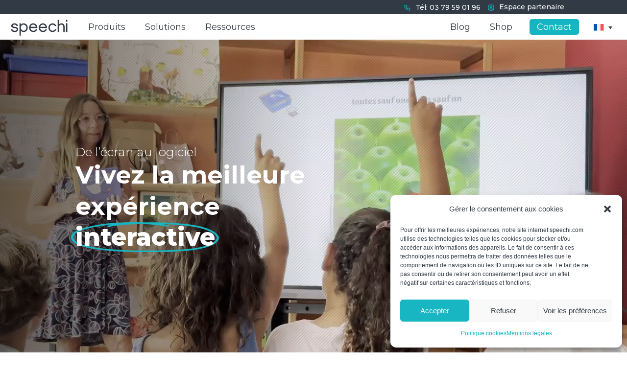

--- FILE ---
content_type: text/html; charset=UTF-8
request_url: https://speechi.com/fr/
body_size: 247201
content:
<!DOCTYPE html>
<html lang="fr-FR">
<head><style>img.lazy{min-height:1px}</style><link href="https://speechi.com/wp-content/plugins/w3-total-cache/pub/js/lazyload.min.js" as="script">
	<meta charset="UTF-8" />
<meta http-equiv="X-UA-Compatible" content="IE=edge">
	<link rel="pingback" href="https://speechi.com/xmlrpc.php" />

	<script type="text/javascript">
		document.documentElement.className = 'js';
	</script>
	
	<title>Speechi : Ecran interactif tactile &amp; Tableau Blanc Numérique</title>
<link rel="alternate" hreflang="en" href="https://speechi.com/" />
<link rel="alternate" hreflang="fr" href="https://speechi.com/fr/" />
<link rel="alternate" hreflang="de" href="https://speechi.com/de/" />
<link rel="alternate" hreflang="es" href="https://speechi.com/es/" />
<link rel="alternate" hreflang="x-default" href="https://speechi.com/" />
<!-- Speed of this site is optimised by WP Performance Score Booster plugin v2.2.3 - https://dipakgajjar.com/wp-performance-score-booster/ -->

<!-- Google Tag Manager for WordPress by gtm4wp.com -->
<script data-cfasync="false" data-pagespeed-no-defer>
	var gtm4wp_datalayer_name = "dataLayer";
	var dataLayer = dataLayer || [];
</script>
<!-- End Google Tag Manager for WordPress by gtm4wp.com --><script type="text/javascript">
			let jqueryParams=[],jQuery=function(r){return jqueryParams=[...jqueryParams,r],jQuery},$=function(r){return jqueryParams=[...jqueryParams,r],$};window.jQuery=jQuery,window.$=jQuery;let customHeadScripts=!1;jQuery.fn=jQuery.prototype={},$.fn=jQuery.prototype={},jQuery.noConflict=function(r){if(window.jQuery)return jQuery=window.jQuery,$=window.jQuery,customHeadScripts=!0,jQuery.noConflict},jQuery.ready=function(r){jqueryParams=[...jqueryParams,r]},$.ready=function(r){jqueryParams=[...jqueryParams,r]},jQuery.load=function(r){jqueryParams=[...jqueryParams,r]},$.load=function(r){jqueryParams=[...jqueryParams,r]},jQuery.fn.ready=function(r){jqueryParams=[...jqueryParams,r]},$.fn.ready=function(r){jqueryParams=[...jqueryParams,r]};</script><script type='application/javascript'  id='pys-version-script'>console.log('PixelYourSite Free version 11.1.5');</script>
<meta name="dc.title" content="Speechi : Ecran interactif tactile &amp; Tableau Blanc Numérique">
<meta name="dc.description" content="Les écrans interactifs et tableaux numériques Speechi, expert de l&#039;interactivité et fournisseur de solutions pour entreprises et écoles.">
<meta name="dc.relation" content="https://speechi.com/fr/">
<meta name="dc.source" content="https://speechi.com/fr/">
<meta name="dc.language" content="fr_FR">
<meta name="description" content="Les écrans interactifs et tableaux numériques Speechi, expert de l&#039;interactivité et fournisseur de solutions pour entreprises et écoles.">
<meta name="robots" content="index, follow, max-snippet:-1, max-image-preview:large, max-video-preview:-1">
<link rel="canonical" href="https://speechi.com/fr/">
<script id="website-schema" type="application/ld+json">{"@context":"https:\/\/schema.org","@type":"WebSite","name":"Speechi.com","alternateName":"Speechi.com","description":"Interactive and Collaborative Solutions","url":"https:\/\/speechi.com\/fr\/"}</script>
<meta property="og:url" content="https://speechi.com/fr/">
<meta property="og:site_name" content="Speechi.com">
<meta property="og:locale" content="fr_FR">
<meta property="og:locale:alternate" content="de_DE">
<meta property="og:locale:alternate" content="en_US">
<meta property="og:locale:alternate" content="es_ES">
<meta property="og:type" content="website">
<meta property="og:title" content="Speechi : Ecran interactif tactile &amp; Tableau Blanc Numérique">
<meta property="og:description" content="Les écrans interactifs et tableaux numériques Speechi, expert de l&#039;interactivité et fournisseur de solutions pour entreprises et écoles.">
<meta property="fb:pages" content="">
<meta property="fb:admins" content="">
<meta property="fb:app_id" content="">
<meta name="twitter:card" content="summary">
<meta name="twitter:site" content="">
<meta name="twitter:creator" content="">
<meta name="twitter:title" content="Speechi : Ecran interactif tactile &amp; Tableau Blanc Numérique">
<meta name="twitter:description" content="Les écrans interactifs et tableaux numériques Speechi, expert de l&#039;interactivité et fournisseur de solutions pour entreprises et écoles.">
<link rel='dns-prefetch' href='//plausible.io' />
<link rel='dns-prefetch' href='//fonts.googleapis.com' />
<script type="application/ld+json">{"@context":"https:\/\/schema.org","@type":"Organization","name":"Speechi.com","url":"https:\/\/speechi.com","alternateName":"Speechi.com","description":"Speechi.com"}</script>
		<script type="application/ld+json">{"@context":"https:\/\/schema.org","@type":"LocalBusiness","@id":"https:\/\/speechi.com","name":"Speechi.com"}</script>
<link rel="alternate" title="oEmbed (JSON)" type="application/json+oembed" href="https://speechi.com/fr/wp-json/oembed/1.0/embed?url=https%3A%2F%2Fspeechi.com%2Ffr%2F" />
<link rel="alternate" title="oEmbed (XML)" type="text/xml+oembed" href="https://speechi.com/fr/wp-json/oembed/1.0/embed?url=https%3A%2F%2Fspeechi.com%2Ffr%2F&#038;format=xml" />
<meta content="Divi v.4.27.4" name="generator"/><link rel='stylesheet' id='df-lib-styles-css' href='https://speechi.com/wp-content/plugins/diviflash/public/css/lib/df_lib_styles.css' type='text/css' media='all' />
<style id='df-lib-styles-inline-css' type='text/css'>

			#top-menu-nav .nav li:not(:last-child) {
				padding-right: px;
			}
		
/*# sourceURL=df-lib-styles-inline-css */
</style>
<link rel='stylesheet' id='df-builder-styles-css' href='https://speechi.com/wp-content/plugins/diviflash/public/css/df-builder-styles.css' type='text/css' media='all' />
<link rel='stylesheet' id='df-popup-styles-css' href='https://speechi.com/wp-content/plugins/diviflash/public/css/popup-custom.css' type='text/css' media='all' />
<link rel='stylesheet' id='ubermenu-montserrat-css' href='//fonts.googleapis.com/css?family=Montserrat%3A%2C300%2C400%2C700&#038;ver=6.9' type='text/css' media='all' />
<link rel='stylesheet' id='dcl-slick-css' href='https://speechi.com/wp-content/plugins/wow-carousel-for-divi-lite/assets/libs/slick/slick.min.css' type='text/css' media='all' />
<link rel='stylesheet' id='dcl-magnific-css' href='https://speechi.com/wp-content/plugins/wow-carousel-for-divi-lite/assets/libs/magnific/magnific-popup.min.css' type='text/css' media='all' />
<link rel='stylesheet' id='dcl-frontend-styles-css' href='https://speechi.com/wp-content/plugins/wow-carousel-for-divi-lite/dist/frontend-styles.css' type='text/css' media='all' />
<link rel='stylesheet' id='cmplz-general-css' href='https://speechi.com/wp-content/plugins/complianz-gdpr-premium/assets/css/cookieblocker.min.css' type='text/css' media='all' />
<link rel='stylesheet' id='cms-navigation-style-base-css' href='https://speechi.com/wp-content/plugins/wpml-cms-nav/res/css/cms-navigation-base.css' type='text/css' media='screen' />
<link rel='stylesheet' id='cms-navigation-style-css' href='https://speechi.com/wp-content/plugins/wpml-cms-nav/res/css/cms-navigation.css' type='text/css' media='screen' />
<link rel='stylesheet' id='et-divi-open-sans-css' href='https://fonts.googleapis.com/css?family=Open+Sans:300italic,400italic,600italic,700italic,800italic,400,300,600,700,800&#038;subset=cyrillic,cyrillic-ext,greek,greek-ext,hebrew,latin,latin-ext,vietnamese&#038;display=swap' type='text/css' media='all' />
<link rel='stylesheet' id='wpdreams-asl-basic-css' href='https://speechi.com/wp-content/plugins/ajax-search-lite/css/style.basic.css' type='text/css' media='all' />
<style id='wpdreams-asl-basic-inline-css' type='text/css'>

					div[id*='ajaxsearchlitesettings'].searchsettings .asl_option_inner label {
						font-size: 0px !important;
						color: rgba(0, 0, 0, 0);
					}
					div[id*='ajaxsearchlitesettings'].searchsettings .asl_option_inner label:after {
						font-size: 11px !important;
						position: absolute;
						top: 0;
						left: 0;
						z-index: 1;
					}
					.asl_w_container {
						width: 100%;
						margin: 0px 0px 0px 0px;
						min-width: 200px;
					}
					div[id*='ajaxsearchlite'].asl_m {
						width: 100%;
					}
					div[id*='ajaxsearchliteres'].wpdreams_asl_results div.resdrg span.highlighted {
						font-weight: bold;
						color: rgba(217, 49, 43, 1);
						background-color: rgba(238, 238, 238, 1);
					}
					div[id*='ajaxsearchliteres'].wpdreams_asl_results .results img.asl_image {
						width: 70px;
						height: 70px;
						object-fit: cover;
					}
					div[id*='ajaxsearchlite'].asl_r .results {
						max-height: none;
					}
					div[id*='ajaxsearchlite'].asl_r {
						position: absolute;
					}
				
							.asl_w, .asl_w * {font-family:&quot;Montserrat&quot; !important;}
							.asl_m input[type=search]::placeholder{font-family:&quot;Montserrat&quot; !important;}
							.asl_m input[type=search]::-webkit-input-placeholder{font-family:&quot;Montserrat&quot; !important;}
							.asl_m input[type=search]::-moz-placeholder{font-family:&quot;Montserrat&quot; !important;}
							.asl_m input[type=search]:-ms-input-placeholder{font-family:&quot;Montserrat&quot; !important;}
						
						div.asl_r.asl_w.vertical .results .item::after {
							display: block;
							position: absolute;
							bottom: 0;
							content: '';
							height: 1px;
							width: 100%;
							background: #D8D8D8;
						}
						div.asl_r.asl_w.vertical .results .item.asl_last_item::after {
							display: none;
						}
					
/*# sourceURL=wpdreams-asl-basic-inline-css */
</style>
<link rel='stylesheet' id='wpdreams-asl-instance-css' href='https://speechi.com/wp-content/plugins/ajax-search-lite/css/style-curvy-black.css' type='text/css' media='all' />
<style id='divi-style-inline-inline-css' type='text/css'>
/*!
Theme Name: Divi
Theme URI: http://www.elegantthemes.com/gallery/divi/
Version: 4.27.4
Description: Smart. Flexible. Beautiful. Divi is the most powerful theme in our collection.
Author: Elegant Themes
Author URI: http://www.elegantthemes.com
License: GNU General Public License v2
License URI: http://www.gnu.org/licenses/gpl-2.0.html
*/

a,abbr,acronym,address,applet,b,big,blockquote,body,center,cite,code,dd,del,dfn,div,dl,dt,em,fieldset,font,form,h1,h2,h3,h4,h5,h6,html,i,iframe,img,ins,kbd,label,legend,li,object,ol,p,pre,q,s,samp,small,span,strike,strong,sub,sup,tt,u,ul,var{margin:0;padding:0;border:0;outline:0;font-size:100%;-ms-text-size-adjust:100%;-webkit-text-size-adjust:100%;vertical-align:baseline;background:transparent}body{line-height:1}ol,ul{list-style:none}blockquote,q{quotes:none}blockquote:after,blockquote:before,q:after,q:before{content:"";content:none}blockquote{margin:20px 0 30px;border-left:5px solid;padding-left:20px}:focus{outline:0}del{text-decoration:line-through}pre{overflow:auto;padding:10px}figure{margin:0}table{border-collapse:collapse;border-spacing:0}article,aside,footer,header,hgroup,nav,section{display:block}body{font-family:Open Sans,Arial,sans-serif;font-size:14px;color:#666;background-color:#fff;line-height:1.7em;font-weight:500;-webkit-font-smoothing:antialiased;-moz-osx-font-smoothing:grayscale}body.page-template-page-template-blank-php #page-container{padding-top:0!important}body.et_cover_background{background-size:cover!important;background-position:top!important;background-repeat:no-repeat!important;background-attachment:fixed}a{color:#2ea3f2}a,a:hover{text-decoration:none}p{padding-bottom:1em}p:not(.has-background):last-of-type{padding-bottom:0}p.et_normal_padding{padding-bottom:1em}strong{font-weight:700}cite,em,i{font-style:italic}code,pre{font-family:Courier New,monospace;margin-bottom:10px}ins{text-decoration:none}sub,sup{height:0;line-height:1;position:relative;vertical-align:baseline}sup{bottom:.8em}sub{top:.3em}dl{margin:0 0 1.5em}dl dt{font-weight:700}dd{margin-left:1.5em}blockquote p{padding-bottom:0}embed,iframe,object,video{max-width:100%}h1,h2,h3,h4,h5,h6{color:#333;padding-bottom:10px;line-height:1em;font-weight:500}h1 a,h2 a,h3 a,h4 a,h5 a,h6 a{color:inherit}h1{font-size:30px}h2{font-size:26px}h3{font-size:22px}h4{font-size:18px}h5{font-size:16px}h6{font-size:14px}input{-webkit-appearance:none}input[type=checkbox]{-webkit-appearance:checkbox}input[type=radio]{-webkit-appearance:radio}input.text,input.title,input[type=email],input[type=password],input[type=tel],input[type=text],select,textarea{background-color:#fff;border:1px solid #bbb;padding:2px;color:#4e4e4e}input.text:focus,input.title:focus,input[type=text]:focus,select:focus,textarea:focus{border-color:#2d3940;color:#3e3e3e}input.text,input.title,input[type=text],select,textarea{margin:0}textarea{padding:4px}button,input,select,textarea{font-family:inherit}img{max-width:100%;height:auto}.clear{clear:both}br.clear{margin:0;padding:0}.pagination{clear:both}#et_search_icon:hover,.et-social-icon a:hover,.et_password_protected_form .et_submit_button,.form-submit .et_pb_buttontton.alt.disabled,.nav-single a,.posted_in a{color:#2ea3f2}.et-search-form,blockquote{border-color:#2ea3f2}#main-content{background-color:#fff}.container{width:80%;max-width:1080px;margin:auto;position:relative}body:not(.et-tb) #main-content .container,body:not(.et-tb-has-header) #main-content .container{padding-top:58px}.et_full_width_page #main-content .container:before{display:none}.main_title{margin-bottom:20px}.et_password_protected_form .et_submit_button:hover,.form-submit .et_pb_button:hover{background:rgba(0,0,0,.05)}.et_button_icon_visible .et_pb_button{padding-right:2em;padding-left:.7em}.et_button_icon_visible .et_pb_button:after{opacity:1;margin-left:0}.et_button_left .et_pb_button:hover:after{left:.15em}.et_button_left .et_pb_button:after{margin-left:0;left:1em}.et_button_icon_visible.et_button_left .et_pb_button,.et_button_left .et_pb_button:hover,.et_button_left .et_pb_module .et_pb_button:hover{padding-left:2em;padding-right:.7em}.et_button_icon_visible.et_button_left .et_pb_button:after,.et_button_left .et_pb_button:hover:after{left:.15em}.et_password_protected_form .et_submit_button:hover,.form-submit .et_pb_button:hover{padding:.3em 1em}.et_button_no_icon .et_pb_button:after{display:none}.et_button_no_icon.et_button_icon_visible.et_button_left .et_pb_button,.et_button_no_icon.et_button_left .et_pb_button:hover,.et_button_no_icon .et_pb_button,.et_button_no_icon .et_pb_button:hover{padding:.3em 1em!important}.et_button_custom_icon .et_pb_button:after{line-height:1.7em}.et_button_custom_icon.et_button_icon_visible .et_pb_button:after,.et_button_custom_icon .et_pb_button:hover:after{margin-left:.3em}#left-area .post_format-post-format-gallery .wp-block-gallery:first-of-type{padding:0;margin-bottom:-16px}.entry-content table:not(.variations){border:1px solid #eee;margin:0 0 15px;text-align:left;width:100%}.entry-content thead th,.entry-content tr th{color:#555;font-weight:700;padding:9px 24px}.entry-content tr td{border-top:1px solid #eee;padding:6px 24px}#left-area ul,.entry-content ul,.et-l--body ul,.et-l--footer ul,.et-l--header ul{list-style-type:disc;padding:0 0 23px 1em;line-height:26px}#left-area ol,.entry-content ol,.et-l--body ol,.et-l--footer ol,.et-l--header ol{list-style-type:decimal;list-style-position:inside;padding:0 0 23px;line-height:26px}#left-area ul li ul,.entry-content ul li ol{padding:2px 0 2px 20px}#left-area ol li ul,.entry-content ol li ol,.et-l--body ol li ol,.et-l--footer ol li ol,.et-l--header ol li ol{padding:2px 0 2px 35px}#left-area ul.wp-block-gallery{display:-webkit-box;display:-ms-flexbox;display:flex;-ms-flex-wrap:wrap;flex-wrap:wrap;list-style-type:none;padding:0}#left-area ul.products{padding:0!important;line-height:1.7!important;list-style:none!important}.gallery-item a{display:block}.gallery-caption,.gallery-item a{width:90%}#wpadminbar{z-index:100001}#left-area .post-meta{font-size:14px;padding-bottom:15px}#left-area .post-meta a{text-decoration:none;color:#666}#left-area .et_featured_image{padding-bottom:7px}.single .post{padding-bottom:25px}body.single .et_audio_content{margin-bottom:-6px}.nav-single a{text-decoration:none;color:#2ea3f2;font-size:14px;font-weight:400}.nav-previous{float:left}.nav-next{float:right}.et_password_protected_form p input{background-color:#eee;border:none!important;width:100%!important;border-radius:0!important;font-size:14px;color:#999!important;padding:16px!important;-webkit-box-sizing:border-box;box-sizing:border-box}.et_password_protected_form label{display:none}.et_password_protected_form .et_submit_button{font-family:inherit;display:block;float:right;margin:8px auto 0;cursor:pointer}.post-password-required p.nocomments.container{max-width:100%}.post-password-required p.nocomments.container:before{display:none}.aligncenter,div.post .new-post .aligncenter{display:block;margin-left:auto;margin-right:auto}.wp-caption{border:1px solid #ddd;text-align:center;background-color:#f3f3f3;margin-bottom:10px;max-width:96%;padding:8px}.wp-caption.alignleft{margin:0 30px 20px 0}.wp-caption.alignright{margin:0 0 20px 30px}.wp-caption img{margin:0;padding:0;border:0}.wp-caption p.wp-caption-text{font-size:12px;padding:0 4px 5px;margin:0}.alignright{float:right}.alignleft{float:left}img.alignleft{display:inline;float:left;margin-right:15px}img.alignright{display:inline;float:right;margin-left:15px}.page.et_pb_pagebuilder_layout #main-content{background-color:transparent}body #main-content .et_builder_inner_content>h1,body #main-content .et_builder_inner_content>h2,body #main-content .et_builder_inner_content>h3,body #main-content .et_builder_inner_content>h4,body #main-content .et_builder_inner_content>h5,body #main-content .et_builder_inner_content>h6{line-height:1.4em}body #main-content .et_builder_inner_content>p{line-height:1.7em}.wp-block-pullquote{margin:20px 0 30px}.wp-block-pullquote.has-background blockquote{border-left:none}.wp-block-group.has-background{padding:1.5em 1.5em .5em}@media (min-width:981px){#left-area{width:79.125%;padding-bottom:23px}#main-content .container:before{content:"";position:absolute;top:0;height:100%;width:1px;background-color:#e2e2e2}.et_full_width_page #left-area,.et_no_sidebar #left-area{float:none;width:100%!important}.et_full_width_page #left-area{padding-bottom:0}.et_no_sidebar #main-content .container:before{display:none}}@media (max-width:980px){#page-container{padding-top:80px}.et-tb #page-container,.et-tb-has-header #page-container{padding-top:0!important}#left-area,#sidebar{width:100%!important}#main-content .container:before{display:none!important}.et_full_width_page .et_gallery_item:nth-child(4n+1){clear:none}}@media print{#page-container{padding-top:0!important}}#wp-admin-bar-et-use-visual-builder a:before{font-family:ETmodules!important;content:"\e625";font-size:30px!important;width:28px;margin-top:-3px;color:#974df3!important}#wp-admin-bar-et-use-visual-builder:hover a:before{color:#fff!important}#wp-admin-bar-et-use-visual-builder:hover a,#wp-admin-bar-et-use-visual-builder a:hover{transition:background-color .5s ease;-webkit-transition:background-color .5s ease;-moz-transition:background-color .5s ease;background-color:#7e3bd0!important;color:#fff!important}* html .clearfix,:first-child+html .clearfix{zoom:1}.iphone .et_pb_section_video_bg video::-webkit-media-controls-start-playback-button{display:none!important;-webkit-appearance:none}.et_mobile_device .et_pb_section_parallax .et_pb_parallax_css{background-attachment:scroll}.et-social-facebook a.icon:before{content:"\e093"}.et-social-twitter a.icon:before{content:"\e094"}.et-social-google-plus a.icon:before{content:"\e096"}.et-social-instagram a.icon:before{content:"\e09a"}.et-social-rss a.icon:before{content:"\e09e"}.ai1ec-single-event:after{content:" ";display:table;clear:both}.evcal_event_details .evcal_evdata_cell .eventon_details_shading_bot.eventon_details_shading_bot{z-index:3}.wp-block-divi-layout{margin-bottom:1em}*{-webkit-box-sizing:border-box;box-sizing:border-box}#et-info-email:before,#et-info-phone:before,#et_search_icon:before,.comment-reply-link:after,.et-cart-info span:before,.et-pb-arrow-next:before,.et-pb-arrow-prev:before,.et-social-icon a:before,.et_audio_container .mejs-playpause-button button:before,.et_audio_container .mejs-volume-button button:before,.et_overlay:before,.et_password_protected_form .et_submit_button:after,.et_pb_button:after,.et_pb_contact_reset:after,.et_pb_contact_submit:after,.et_pb_font_icon:before,.et_pb_newsletter_button:after,.et_pb_pricing_table_button:after,.et_pb_promo_button:after,.et_pb_testimonial:before,.et_pb_toggle_title:before,.form-submit .et_pb_button:after,.mobile_menu_bar:before,a.et_pb_more_button:after{font-family:ETmodules!important;speak:none;font-style:normal;font-weight:400;-webkit-font-feature-settings:normal;font-feature-settings:normal;font-variant:normal;text-transform:none;line-height:1;-webkit-font-smoothing:antialiased;-moz-osx-font-smoothing:grayscale;text-shadow:0 0;direction:ltr}.et-pb-icon,.et_pb_custom_button_icon.et_pb_button:after,.et_pb_login .et_pb_custom_button_icon.et_pb_button:after,.et_pb_woo_custom_button_icon .button.et_pb_custom_button_icon.et_pb_button:after,.et_pb_woo_custom_button_icon .button.et_pb_custom_button_icon.et_pb_button:hover:after{content:attr(data-icon)}.et-pb-icon{font-family:ETmodules;speak:none;font-weight:400;-webkit-font-feature-settings:normal;font-feature-settings:normal;font-variant:normal;text-transform:none;line-height:1;-webkit-font-smoothing:antialiased;font-size:96px;font-style:normal;display:inline-block;-webkit-box-sizing:border-box;box-sizing:border-box;direction:ltr}#et-ajax-saving{display:none;-webkit-transition:background .3s,-webkit-box-shadow .3s;transition:background .3s,-webkit-box-shadow .3s;transition:background .3s,box-shadow .3s;transition:background .3s,box-shadow .3s,-webkit-box-shadow .3s;-webkit-box-shadow:rgba(0,139,219,.247059) 0 0 60px;box-shadow:0 0 60px rgba(0,139,219,.247059);position:fixed;top:50%;left:50%;width:50px;height:50px;background:#fff;border-radius:50px;margin:-25px 0 0 -25px;z-index:999999;text-align:center}#et-ajax-saving img{margin:9px}.et-safe-mode-indicator,.et-safe-mode-indicator:focus,.et-safe-mode-indicator:hover{-webkit-box-shadow:0 5px 10px rgba(41,196,169,.15);box-shadow:0 5px 10px rgba(41,196,169,.15);background:#29c4a9;color:#fff;font-size:14px;font-weight:600;padding:12px;line-height:16px;border-radius:3px;position:fixed;bottom:30px;right:30px;z-index:999999;text-decoration:none;font-family:Open Sans,sans-serif;-webkit-font-smoothing:antialiased;-moz-osx-font-smoothing:grayscale}.et_pb_button{font-size:20px;font-weight:500;padding:.3em 1em;line-height:1.7em!important;background-color:transparent;background-size:cover;background-position:50%;background-repeat:no-repeat;border:2px solid;border-radius:3px;-webkit-transition-duration:.2s;transition-duration:.2s;-webkit-transition-property:all!important;transition-property:all!important}.et_pb_button,.et_pb_button_inner{position:relative}.et_pb_button:hover,.et_pb_module .et_pb_button:hover{border:2px solid transparent;padding:.3em 2em .3em .7em}.et_pb_button:hover{background-color:hsla(0,0%,100%,.2)}.et_pb_bg_layout_light.et_pb_button:hover,.et_pb_bg_layout_light .et_pb_button:hover{background-color:rgba(0,0,0,.05)}.et_pb_button:after,.et_pb_button:before{font-size:32px;line-height:1em;content:"\35";opacity:0;position:absolute;margin-left:-1em;-webkit-transition:all .2s;transition:all .2s;text-transform:none;-webkit-font-feature-settings:"kern" off;font-feature-settings:"kern" off;font-variant:none;font-style:normal;font-weight:400;text-shadow:none}.et_pb_button.et_hover_enabled:hover:after,.et_pb_button.et_pb_hovered:hover:after{-webkit-transition:none!important;transition:none!important}.et_pb_button:before{display:none}.et_pb_button:hover:after{opacity:1;margin-left:0}.et_pb_column_1_3 h1,.et_pb_column_1_4 h1,.et_pb_column_1_5 h1,.et_pb_column_1_6 h1,.et_pb_column_2_5 h1{font-size:26px}.et_pb_column_1_3 h2,.et_pb_column_1_4 h2,.et_pb_column_1_5 h2,.et_pb_column_1_6 h2,.et_pb_column_2_5 h2{font-size:23px}.et_pb_column_1_3 h3,.et_pb_column_1_4 h3,.et_pb_column_1_5 h3,.et_pb_column_1_6 h3,.et_pb_column_2_5 h3{font-size:20px}.et_pb_column_1_3 h4,.et_pb_column_1_4 h4,.et_pb_column_1_5 h4,.et_pb_column_1_6 h4,.et_pb_column_2_5 h4{font-size:18px}.et_pb_column_1_3 h5,.et_pb_column_1_4 h5,.et_pb_column_1_5 h5,.et_pb_column_1_6 h5,.et_pb_column_2_5 h5{font-size:16px}.et_pb_column_1_3 h6,.et_pb_column_1_4 h6,.et_pb_column_1_5 h6,.et_pb_column_1_6 h6,.et_pb_column_2_5 h6{font-size:15px}.et_pb_bg_layout_dark,.et_pb_bg_layout_dark h1,.et_pb_bg_layout_dark h2,.et_pb_bg_layout_dark h3,.et_pb_bg_layout_dark h4,.et_pb_bg_layout_dark h5,.et_pb_bg_layout_dark h6{color:#fff!important}.et_pb_module.et_pb_text_align_left{text-align:left}.et_pb_module.et_pb_text_align_center{text-align:center}.et_pb_module.et_pb_text_align_right{text-align:right}.et_pb_module.et_pb_text_align_justified{text-align:justify}.clearfix:after{visibility:hidden;display:block;font-size:0;content:" ";clear:both;height:0}.et_pb_bg_layout_light .et_pb_more_button{color:#2ea3f2}.et_builder_inner_content{position:relative;z-index:1}header .et_builder_inner_content{z-index:2}.et_pb_css_mix_blend_mode_passthrough{mix-blend-mode:unset!important}.et_pb_image_container{margin:-20px -20px 29px}.et_pb_module_inner{position:relative}.et_hover_enabled_preview{z-index:2}.et_hover_enabled:hover{position:relative;z-index:2}.et_pb_all_tabs,.et_pb_module,.et_pb_posts_nav a,.et_pb_tab,.et_pb_with_background{position:relative;background-size:cover;background-position:50%;background-repeat:no-repeat}.et_pb_background_mask,.et_pb_background_pattern{bottom:0;left:0;position:absolute;right:0;top:0}.et_pb_background_mask{background-size:calc(100% + 2px) calc(100% + 2px);background-repeat:no-repeat;background-position:50%;overflow:hidden}.et_pb_background_pattern{background-position:0 0;background-repeat:repeat}.et_pb_with_border{position:relative;border:0 solid #333}.post-password-required .et_pb_row{padding:0;width:100%}.post-password-required .et_password_protected_form{min-height:0}body.et_pb_pagebuilder_layout.et_pb_show_title .post-password-required .et_password_protected_form h1,body:not(.et_pb_pagebuilder_layout) .post-password-required .et_password_protected_form h1{display:none}.et_pb_no_bg{padding:0!important}.et_overlay.et_pb_inline_icon:before,.et_pb_inline_icon:before{content:attr(data-icon)}.et_pb_more_button{color:inherit;text-shadow:none;text-decoration:none;display:inline-block;margin-top:20px}.et_parallax_bg_wrap{overflow:hidden;position:absolute;top:0;right:0;bottom:0;left:0}.et_parallax_bg{background-repeat:no-repeat;background-position:top;background-size:cover;position:absolute;bottom:0;left:0;width:100%;height:100%;display:block}.et_parallax_bg.et_parallax_bg__hover,.et_parallax_bg.et_parallax_bg_phone,.et_parallax_bg.et_parallax_bg_tablet,.et_parallax_gradient.et_parallax_gradient__hover,.et_parallax_gradient.et_parallax_gradient_phone,.et_parallax_gradient.et_parallax_gradient_tablet,.et_pb_section_parallax_hover:hover .et_parallax_bg:not(.et_parallax_bg__hover),.et_pb_section_parallax_hover:hover .et_parallax_gradient:not(.et_parallax_gradient__hover){display:none}.et_pb_section_parallax_hover:hover .et_parallax_bg.et_parallax_bg__hover,.et_pb_section_parallax_hover:hover .et_parallax_gradient.et_parallax_gradient__hover{display:block}.et_parallax_gradient{bottom:0;display:block;left:0;position:absolute;right:0;top:0}.et_pb_module.et_pb_section_parallax,.et_pb_posts_nav a.et_pb_section_parallax,.et_pb_tab.et_pb_section_parallax{position:relative}.et_pb_section_parallax .et_pb_parallax_css,.et_pb_slides .et_parallax_bg.et_pb_parallax_css{background-attachment:fixed}body.et-bfb .et_pb_section_parallax .et_pb_parallax_css,body.et-bfb .et_pb_slides .et_parallax_bg.et_pb_parallax_css{background-attachment:scroll;bottom:auto}.et_pb_section_parallax.et_pb_column .et_pb_module,.et_pb_section_parallax.et_pb_row .et_pb_column,.et_pb_section_parallax.et_pb_row .et_pb_module{z-index:9;position:relative}.et_pb_more_button:hover:after{opacity:1;margin-left:0}.et_pb_preload .et_pb_section_video_bg,.et_pb_preload>div{visibility:hidden}.et_pb_preload,.et_pb_section.et_pb_section_video.et_pb_preload{position:relative;background:#464646!important}.et_pb_preload:before{content:"";position:absolute;top:50%;left:50%;background:url(https://speechi.com/wp-content/themes/Divi/includes/builder/styles/images/preloader.gif) no-repeat;border-radius:32px;width:32px;height:32px;margin:-16px 0 0 -16px}.box-shadow-overlay{position:absolute;top:0;left:0;width:100%;height:100%;z-index:10;pointer-events:none}.et_pb_section>.box-shadow-overlay~.et_pb_row{z-index:11}body.safari .section_has_divider{will-change:transform}.et_pb_row>.box-shadow-overlay{z-index:8}.has-box-shadow-overlay{position:relative}.et_clickable{cursor:pointer}.screen-reader-text{border:0;clip:rect(1px,1px,1px,1px);-webkit-clip-path:inset(50%);clip-path:inset(50%);height:1px;margin:-1px;overflow:hidden;padding:0;position:absolute!important;width:1px;word-wrap:normal!important}.et_multi_view_hidden,.et_multi_view_hidden_image{display:none!important}@keyframes multi-view-image-fade{0%{opacity:0}10%{opacity:.1}20%{opacity:.2}30%{opacity:.3}40%{opacity:.4}50%{opacity:.5}60%{opacity:.6}70%{opacity:.7}80%{opacity:.8}90%{opacity:.9}to{opacity:1}}.et_multi_view_image__loading{visibility:hidden}.et_multi_view_image__loaded{-webkit-animation:multi-view-image-fade .5s;animation:multi-view-image-fade .5s}#et-pb-motion-effects-offset-tracker{visibility:hidden!important;opacity:0;position:absolute;top:0;left:0}.et-pb-before-scroll-animation{opacity:0}header.et-l.et-l--header:after{clear:both;display:block;content:""}.et_pb_module{-webkit-animation-timing-function:linear;animation-timing-function:linear;-webkit-animation-duration:.2s;animation-duration:.2s}@-webkit-keyframes fadeBottom{0%{opacity:0;-webkit-transform:translateY(10%);transform:translateY(10%)}to{opacity:1;-webkit-transform:translateY(0);transform:translateY(0)}}@keyframes fadeBottom{0%{opacity:0;-webkit-transform:translateY(10%);transform:translateY(10%)}to{opacity:1;-webkit-transform:translateY(0);transform:translateY(0)}}@-webkit-keyframes fadeLeft{0%{opacity:0;-webkit-transform:translateX(-10%);transform:translateX(-10%)}to{opacity:1;-webkit-transform:translateX(0);transform:translateX(0)}}@keyframes fadeLeft{0%{opacity:0;-webkit-transform:translateX(-10%);transform:translateX(-10%)}to{opacity:1;-webkit-transform:translateX(0);transform:translateX(0)}}@-webkit-keyframes fadeRight{0%{opacity:0;-webkit-transform:translateX(10%);transform:translateX(10%)}to{opacity:1;-webkit-transform:translateX(0);transform:translateX(0)}}@keyframes fadeRight{0%{opacity:0;-webkit-transform:translateX(10%);transform:translateX(10%)}to{opacity:1;-webkit-transform:translateX(0);transform:translateX(0)}}@-webkit-keyframes fadeTop{0%{opacity:0;-webkit-transform:translateY(-10%);transform:translateY(-10%)}to{opacity:1;-webkit-transform:translateX(0);transform:translateX(0)}}@keyframes fadeTop{0%{opacity:0;-webkit-transform:translateY(-10%);transform:translateY(-10%)}to{opacity:1;-webkit-transform:translateX(0);transform:translateX(0)}}@-webkit-keyframes fadeIn{0%{opacity:0}to{opacity:1}}@keyframes fadeIn{0%{opacity:0}to{opacity:1}}.et-waypoint:not(.et_pb_counters){opacity:0}@media (min-width:981px){.et_pb_section.et_section_specialty div.et_pb_row .et_pb_column .et_pb_column .et_pb_module.et-last-child,.et_pb_section.et_section_specialty div.et_pb_row .et_pb_column .et_pb_column .et_pb_module:last-child,.et_pb_section.et_section_specialty div.et_pb_row .et_pb_column .et_pb_row_inner .et_pb_column .et_pb_module.et-last-child,.et_pb_section.et_section_specialty div.et_pb_row .et_pb_column .et_pb_row_inner .et_pb_column .et_pb_module:last-child,.et_pb_section div.et_pb_row .et_pb_column .et_pb_module.et-last-child,.et_pb_section div.et_pb_row .et_pb_column .et_pb_module:last-child{margin-bottom:0}}@media (max-width:980px){.et_overlay.et_pb_inline_icon_tablet:before,.et_pb_inline_icon_tablet:before{content:attr(data-icon-tablet)}.et_parallax_bg.et_parallax_bg_tablet_exist,.et_parallax_gradient.et_parallax_gradient_tablet_exist{display:none}.et_parallax_bg.et_parallax_bg_tablet,.et_parallax_gradient.et_parallax_gradient_tablet{display:block}.et_pb_column .et_pb_module{margin-bottom:30px}.et_pb_row .et_pb_column .et_pb_module.et-last-child,.et_pb_row .et_pb_column .et_pb_module:last-child,.et_section_specialty .et_pb_row .et_pb_column .et_pb_module.et-last-child,.et_section_specialty .et_pb_row .et_pb_column .et_pb_module:last-child{margin-bottom:0}.et_pb_more_button{display:inline-block!important}.et_pb_bg_layout_light_tablet.et_pb_button,.et_pb_bg_layout_light_tablet.et_pb_module.et_pb_button,.et_pb_bg_layout_light_tablet .et_pb_more_button{color:#2ea3f2}.et_pb_bg_layout_light_tablet .et_pb_forgot_password a{color:#666}.et_pb_bg_layout_light_tablet h1,.et_pb_bg_layout_light_tablet h2,.et_pb_bg_layout_light_tablet h3,.et_pb_bg_layout_light_tablet h4,.et_pb_bg_layout_light_tablet h5,.et_pb_bg_layout_light_tablet h6{color:#333!important}.et_pb_module .et_pb_bg_layout_light_tablet.et_pb_button{color:#2ea3f2!important}.et_pb_bg_layout_light_tablet{color:#666!important}.et_pb_bg_layout_dark_tablet,.et_pb_bg_layout_dark_tablet h1,.et_pb_bg_layout_dark_tablet h2,.et_pb_bg_layout_dark_tablet h3,.et_pb_bg_layout_dark_tablet h4,.et_pb_bg_layout_dark_tablet h5,.et_pb_bg_layout_dark_tablet h6{color:#fff!important}.et_pb_bg_layout_dark_tablet.et_pb_button,.et_pb_bg_layout_dark_tablet.et_pb_module.et_pb_button,.et_pb_bg_layout_dark_tablet .et_pb_more_button{color:inherit}.et_pb_bg_layout_dark_tablet .et_pb_forgot_password a{color:#fff}.et_pb_module.et_pb_text_align_left-tablet{text-align:left}.et_pb_module.et_pb_text_align_center-tablet{text-align:center}.et_pb_module.et_pb_text_align_right-tablet{text-align:right}.et_pb_module.et_pb_text_align_justified-tablet{text-align:justify}}@media (max-width:767px){.et_pb_more_button{display:inline-block!important}.et_overlay.et_pb_inline_icon_phone:before,.et_pb_inline_icon_phone:before{content:attr(data-icon-phone)}.et_parallax_bg.et_parallax_bg_phone_exist,.et_parallax_gradient.et_parallax_gradient_phone_exist{display:none}.et_parallax_bg.et_parallax_bg_phone,.et_parallax_gradient.et_parallax_gradient_phone{display:block}.et-hide-mobile{display:none!important}.et_pb_bg_layout_light_phone.et_pb_button,.et_pb_bg_layout_light_phone.et_pb_module.et_pb_button,.et_pb_bg_layout_light_phone .et_pb_more_button{color:#2ea3f2}.et_pb_bg_layout_light_phone .et_pb_forgot_password a{color:#666}.et_pb_bg_layout_light_phone h1,.et_pb_bg_layout_light_phone h2,.et_pb_bg_layout_light_phone h3,.et_pb_bg_layout_light_phone h4,.et_pb_bg_layout_light_phone h5,.et_pb_bg_layout_light_phone h6{color:#333!important}.et_pb_module .et_pb_bg_layout_light_phone.et_pb_button{color:#2ea3f2!important}.et_pb_bg_layout_light_phone{color:#666!important}.et_pb_bg_layout_dark_phone,.et_pb_bg_layout_dark_phone h1,.et_pb_bg_layout_dark_phone h2,.et_pb_bg_layout_dark_phone h3,.et_pb_bg_layout_dark_phone h4,.et_pb_bg_layout_dark_phone h5,.et_pb_bg_layout_dark_phone h6{color:#fff!important}.et_pb_bg_layout_dark_phone.et_pb_button,.et_pb_bg_layout_dark_phone.et_pb_module.et_pb_button,.et_pb_bg_layout_dark_phone .et_pb_more_button{color:inherit}.et_pb_module .et_pb_bg_layout_dark_phone.et_pb_button{color:#fff!important}.et_pb_bg_layout_dark_phone .et_pb_forgot_password a{color:#fff}.et_pb_module.et_pb_text_align_left-phone{text-align:left}.et_pb_module.et_pb_text_align_center-phone{text-align:center}.et_pb_module.et_pb_text_align_right-phone{text-align:right}.et_pb_module.et_pb_text_align_justified-phone{text-align:justify}}@media (max-width:479px){a.et_pb_more_button{display:block}}@media (min-width:768px) and (max-width:980px){[data-et-multi-view-load-tablet-hidden=true]:not(.et_multi_view_swapped){display:none!important}}@media (max-width:767px){[data-et-multi-view-load-phone-hidden=true]:not(.et_multi_view_swapped){display:none!important}}.et_pb_menu.et_pb_menu--style-inline_centered_logo .et_pb_menu__menu nav ul{-webkit-box-pack:center;-ms-flex-pack:center;justify-content:center}@-webkit-keyframes multi-view-image-fade{0%{-webkit-transform:scale(1);transform:scale(1);opacity:1}50%{-webkit-transform:scale(1.01);transform:scale(1.01);opacity:1}to{-webkit-transform:scale(1);transform:scale(1);opacity:1}}
/*# sourceURL=divi-style-inline-inline-css */
</style>
<style id='divi-dynamic-critical-inline-css' type='text/css'>
@font-face{font-family:ETmodules;font-display:block;src:url(//speechi.com/wp-content/themes/Divi/core/admin/fonts/modules/all/modules.eot);src:url(//speechi.com/wp-content/themes/Divi/core/admin/fonts/modules/all/modules.eot?#iefix) format("embedded-opentype"),url(//speechi.com/wp-content/themes/Divi/core/admin/fonts/modules/all/modules.woff) format("woff"),url(//speechi.com/wp-content/themes/Divi/core/admin/fonts/modules/all/modules.ttf) format("truetype"),url(//speechi.com/wp-content/themes/Divi/core/admin/fonts/modules/all/modules.svg#ETmodules) format("svg");font-weight:400;font-style:normal}
@font-face{font-family:FontAwesome;font-style:normal;font-weight:400;font-display:block;src:url(//speechi.com/wp-content/themes/Divi/core/admin/fonts/fontawesome/fa-regular-400.eot);src:url(//speechi.com/wp-content/themes/Divi/core/admin/fonts/fontawesome/fa-regular-400.eot?#iefix) format("embedded-opentype"),url(//speechi.com/wp-content/themes/Divi/core/admin/fonts/fontawesome/fa-regular-400.woff2) format("woff2"),url(//speechi.com/wp-content/themes/Divi/core/admin/fonts/fontawesome/fa-regular-400.woff) format("woff"),url(//speechi.com/wp-content/themes/Divi/core/admin/fonts/fontawesome/fa-regular-400.ttf) format("truetype"),url(//speechi.com/wp-content/themes/Divi/core/admin/fonts/fontawesome/fa-regular-400.svg#fontawesome) format("svg")}@font-face{font-family:FontAwesome;font-style:normal;font-weight:900;font-display:block;src:url(//speechi.com/wp-content/themes/Divi/core/admin/fonts/fontawesome/fa-solid-900.eot);src:url(//speechi.com/wp-content/themes/Divi/core/admin/fonts/fontawesome/fa-solid-900.eot?#iefix) format("embedded-opentype"),url(//speechi.com/wp-content/themes/Divi/core/admin/fonts/fontawesome/fa-solid-900.woff2) format("woff2"),url(//speechi.com/wp-content/themes/Divi/core/admin/fonts/fontawesome/fa-solid-900.woff) format("woff"),url(//speechi.com/wp-content/themes/Divi/core/admin/fonts/fontawesome/fa-solid-900.ttf) format("truetype"),url(//speechi.com/wp-content/themes/Divi/core/admin/fonts/fontawesome/fa-solid-900.svg#fontawesome) format("svg")}@font-face{font-family:FontAwesome;font-style:normal;font-weight:400;font-display:block;src:url(//speechi.com/wp-content/themes/Divi/core/admin/fonts/fontawesome/fa-brands-400.eot);src:url(//speechi.com/wp-content/themes/Divi/core/admin/fonts/fontawesome/fa-brands-400.eot?#iefix) format("embedded-opentype"),url(//speechi.com/wp-content/themes/Divi/core/admin/fonts/fontawesome/fa-brands-400.woff2) format("woff2"),url(//speechi.com/wp-content/themes/Divi/core/admin/fonts/fontawesome/fa-brands-400.woff) format("woff"),url(//speechi.com/wp-content/themes/Divi/core/admin/fonts/fontawesome/fa-brands-400.ttf) format("truetype"),url(//speechi.com/wp-content/themes/Divi/core/admin/fonts/fontawesome/fa-brands-400.svg#fontawesome) format("svg")}
@media (min-width:981px){.et_pb_gutters3 .et_pb_column,.et_pb_gutters3.et_pb_row .et_pb_column{margin-right:5.5%}.et_pb_gutters3 .et_pb_column_4_4,.et_pb_gutters3.et_pb_row .et_pb_column_4_4{width:100%}.et_pb_gutters3 .et_pb_column_4_4 .et_pb_module,.et_pb_gutters3.et_pb_row .et_pb_column_4_4 .et_pb_module{margin-bottom:2.75%}.et_pb_gutters3 .et_pb_column_3_4,.et_pb_gutters3.et_pb_row .et_pb_column_3_4{width:73.625%}.et_pb_gutters3 .et_pb_column_3_4 .et_pb_module,.et_pb_gutters3.et_pb_row .et_pb_column_3_4 .et_pb_module{margin-bottom:3.735%}.et_pb_gutters3 .et_pb_column_2_3,.et_pb_gutters3.et_pb_row .et_pb_column_2_3{width:64.833%}.et_pb_gutters3 .et_pb_column_2_3 .et_pb_module,.et_pb_gutters3.et_pb_row .et_pb_column_2_3 .et_pb_module{margin-bottom:4.242%}.et_pb_gutters3 .et_pb_column_3_5,.et_pb_gutters3.et_pb_row .et_pb_column_3_5{width:57.8%}.et_pb_gutters3 .et_pb_column_3_5 .et_pb_module,.et_pb_gutters3.et_pb_row .et_pb_column_3_5 .et_pb_module{margin-bottom:4.758%}.et_pb_gutters3 .et_pb_column_1_2,.et_pb_gutters3.et_pb_row .et_pb_column_1_2{width:47.25%}.et_pb_gutters3 .et_pb_column_1_2 .et_pb_module,.et_pb_gutters3.et_pb_row .et_pb_column_1_2 .et_pb_module{margin-bottom:5.82%}.et_pb_gutters3 .et_pb_column_2_5,.et_pb_gutters3.et_pb_row .et_pb_column_2_5{width:36.7%}.et_pb_gutters3 .et_pb_column_2_5 .et_pb_module,.et_pb_gutters3.et_pb_row .et_pb_column_2_5 .et_pb_module{margin-bottom:7.493%}.et_pb_gutters3 .et_pb_column_1_3,.et_pb_gutters3.et_pb_row .et_pb_column_1_3{width:29.6667%}.et_pb_gutters3 .et_pb_column_1_3 .et_pb_module,.et_pb_gutters3.et_pb_row .et_pb_column_1_3 .et_pb_module{margin-bottom:9.27%}.et_pb_gutters3 .et_pb_column_1_4,.et_pb_gutters3.et_pb_row .et_pb_column_1_4{width:20.875%}.et_pb_gutters3 .et_pb_column_1_4 .et_pb_module,.et_pb_gutters3.et_pb_row .et_pb_column_1_4 .et_pb_module{margin-bottom:13.174%}.et_pb_gutters3 .et_pb_column_1_5,.et_pb_gutters3.et_pb_row .et_pb_column_1_5{width:15.6%}.et_pb_gutters3 .et_pb_column_1_5 .et_pb_module,.et_pb_gutters3.et_pb_row .et_pb_column_1_5 .et_pb_module{margin-bottom:17.628%}.et_pb_gutters3 .et_pb_column_1_6,.et_pb_gutters3.et_pb_row .et_pb_column_1_6{width:12.0833%}.et_pb_gutters3 .et_pb_column_1_6 .et_pb_module,.et_pb_gutters3.et_pb_row .et_pb_column_1_6 .et_pb_module{margin-bottom:22.759%}.et_pb_gutters3 .et_full_width_page.woocommerce-page ul.products li.product{width:20.875%;margin-right:5.5%;margin-bottom:5.5%}.et_pb_gutters3.et_left_sidebar.woocommerce-page #main-content ul.products li.product,.et_pb_gutters3.et_right_sidebar.woocommerce-page #main-content ul.products li.product{width:28.353%;margin-right:7.47%}.et_pb_gutters3.et_left_sidebar.woocommerce-page #main-content ul.products.columns-1 li.product,.et_pb_gutters3.et_right_sidebar.woocommerce-page #main-content ul.products.columns-1 li.product{width:100%;margin-right:0}.et_pb_gutters3.et_left_sidebar.woocommerce-page #main-content ul.products.columns-2 li.product,.et_pb_gutters3.et_right_sidebar.woocommerce-page #main-content ul.products.columns-2 li.product{width:48%;margin-right:4%}.et_pb_gutters3.et_left_sidebar.woocommerce-page #main-content ul.products.columns-2 li:nth-child(2n+2),.et_pb_gutters3.et_right_sidebar.woocommerce-page #main-content ul.products.columns-2 li:nth-child(2n+2){margin-right:0}.et_pb_gutters3.et_left_sidebar.woocommerce-page #main-content ul.products.columns-2 li:nth-child(3n+1),.et_pb_gutters3.et_right_sidebar.woocommerce-page #main-content ul.products.columns-2 li:nth-child(3n+1){clear:none}}
@media (min-width:981px){.et_pb_gutter.et_pb_gutters1 #left-area{width:75%}.et_pb_gutter.et_pb_gutters1 #sidebar{width:25%}.et_pb_gutters1.et_right_sidebar #left-area{padding-right:0}.et_pb_gutters1.et_left_sidebar #left-area{padding-left:0}.et_pb_gutter.et_pb_gutters1.et_right_sidebar #main-content .container:before{right:25%!important}.et_pb_gutter.et_pb_gutters1.et_left_sidebar #main-content .container:before{left:25%!important}.et_pb_gutters1 .et_pb_column,.et_pb_gutters1.et_pb_row .et_pb_column{margin-right:0}.et_pb_gutters1 .et_pb_column_4_4,.et_pb_gutters1.et_pb_row .et_pb_column_4_4{width:100%}.et_pb_gutters1 .et_pb_column_4_4 .et_pb_module,.et_pb_gutters1.et_pb_row .et_pb_column_4_4 .et_pb_module{margin-bottom:0}.et_pb_gutters1 .et_pb_column_3_4,.et_pb_gutters1.et_pb_row .et_pb_column_3_4{width:75%}.et_pb_gutters1 .et_pb_column_3_4 .et_pb_module,.et_pb_gutters1.et_pb_row .et_pb_column_3_4 .et_pb_module{margin-bottom:0}.et_pb_gutters1 .et_pb_column_2_3,.et_pb_gutters1.et_pb_row .et_pb_column_2_3{width:66.667%}.et_pb_gutters1 .et_pb_column_2_3 .et_pb_module,.et_pb_gutters1.et_pb_row .et_pb_column_2_3 .et_pb_module{margin-bottom:0}.et_pb_gutters1 .et_pb_column_3_5,.et_pb_gutters1.et_pb_row .et_pb_column_3_5{width:60%}.et_pb_gutters1 .et_pb_column_3_5 .et_pb_module,.et_pb_gutters1.et_pb_row .et_pb_column_3_5 .et_pb_module{margin-bottom:0}.et_pb_gutters1 .et_pb_column_1_2,.et_pb_gutters1.et_pb_row .et_pb_column_1_2{width:50%}.et_pb_gutters1 .et_pb_column_1_2 .et_pb_module,.et_pb_gutters1.et_pb_row .et_pb_column_1_2 .et_pb_module{margin-bottom:0}.et_pb_gutters1 .et_pb_column_2_5,.et_pb_gutters1.et_pb_row .et_pb_column_2_5{width:40%}.et_pb_gutters1 .et_pb_column_2_5 .et_pb_module,.et_pb_gutters1.et_pb_row .et_pb_column_2_5 .et_pb_module{margin-bottom:0}.et_pb_gutters1 .et_pb_column_1_3,.et_pb_gutters1.et_pb_row .et_pb_column_1_3{width:33.3333%}.et_pb_gutters1 .et_pb_column_1_3 .et_pb_module,.et_pb_gutters1.et_pb_row .et_pb_column_1_3 .et_pb_module{margin-bottom:0}.et_pb_gutters1 .et_pb_column_1_4,.et_pb_gutters1.et_pb_row .et_pb_column_1_4{width:25%}.et_pb_gutters1 .et_pb_column_1_4 .et_pb_module,.et_pb_gutters1.et_pb_row .et_pb_column_1_4 .et_pb_module{margin-bottom:0}.et_pb_gutters1 .et_pb_column_1_5,.et_pb_gutters1.et_pb_row .et_pb_column_1_5{width:20%}.et_pb_gutters1 .et_pb_column_1_5 .et_pb_module,.et_pb_gutters1.et_pb_row .et_pb_column_1_5 .et_pb_module{margin-bottom:0}.et_pb_gutters1 .et_pb_column_1_6,.et_pb_gutters1.et_pb_row .et_pb_column_1_6{width:16.6667%}.et_pb_gutters1 .et_pb_column_1_6 .et_pb_module,.et_pb_gutters1.et_pb_row .et_pb_column_1_6 .et_pb_module{margin-bottom:0}.et_pb_gutters1 .et_full_width_page.woocommerce-page ul.products li.product{width:25%;margin-right:0;margin-bottom:0}.et_pb_gutters1.et_left_sidebar.woocommerce-page #main-content ul.products li.product,.et_pb_gutters1.et_right_sidebar.woocommerce-page #main-content ul.products li.product{width:33.333%;margin-right:0}}@media (max-width:980px){.et_pb_gutters1 .et_pb_column,.et_pb_gutters1 .et_pb_column .et_pb_module,.et_pb_gutters1.et_pb_row .et_pb_column,.et_pb_gutters1.et_pb_row .et_pb_column .et_pb_module{margin-bottom:0}.et_pb_gutters1 .et_pb_row_1-2_1-4_1-4>.et_pb_column.et_pb_column_1_4,.et_pb_gutters1 .et_pb_row_1-4_1-4>.et_pb_column.et_pb_column_1_4,.et_pb_gutters1 .et_pb_row_1-4_1-4_1-2>.et_pb_column.et_pb_column_1_4,.et_pb_gutters1 .et_pb_row_1-5_1-5_3-5>.et_pb_column.et_pb_column_1_5,.et_pb_gutters1 .et_pb_row_3-5_1-5_1-5>.et_pb_column.et_pb_column_1_5,.et_pb_gutters1 .et_pb_row_4col>.et_pb_column.et_pb_column_1_4,.et_pb_gutters1 .et_pb_row_5col>.et_pb_column.et_pb_column_1_5,.et_pb_gutters1.et_pb_row_1-2_1-4_1-4>.et_pb_column.et_pb_column_1_4,.et_pb_gutters1.et_pb_row_1-4_1-4>.et_pb_column.et_pb_column_1_4,.et_pb_gutters1.et_pb_row_1-4_1-4_1-2>.et_pb_column.et_pb_column_1_4,.et_pb_gutters1.et_pb_row_1-5_1-5_3-5>.et_pb_column.et_pb_column_1_5,.et_pb_gutters1.et_pb_row_3-5_1-5_1-5>.et_pb_column.et_pb_column_1_5,.et_pb_gutters1.et_pb_row_4col>.et_pb_column.et_pb_column_1_4,.et_pb_gutters1.et_pb_row_5col>.et_pb_column.et_pb_column_1_5{width:50%;margin-right:0}.et_pb_gutters1 .et_pb_row_1-2_1-6_1-6_1-6>.et_pb_column.et_pb_column_1_6,.et_pb_gutters1 .et_pb_row_1-6_1-6_1-6>.et_pb_column.et_pb_column_1_6,.et_pb_gutters1 .et_pb_row_1-6_1-6_1-6_1-2>.et_pb_column.et_pb_column_1_6,.et_pb_gutters1 .et_pb_row_6col>.et_pb_column.et_pb_column_1_6,.et_pb_gutters1.et_pb_row_1-2_1-6_1-6_1-6>.et_pb_column.et_pb_column_1_6,.et_pb_gutters1.et_pb_row_1-6_1-6_1-6>.et_pb_column.et_pb_column_1_6,.et_pb_gutters1.et_pb_row_1-6_1-6_1-6_1-2>.et_pb_column.et_pb_column_1_6,.et_pb_gutters1.et_pb_row_6col>.et_pb_column.et_pb_column_1_6{width:33.333%;margin-right:0}.et_pb_gutters1 .et_pb_row_1-6_1-6_1-6_1-6>.et_pb_column.et_pb_column_1_6,.et_pb_gutters1.et_pb_row_1-6_1-6_1-6_1-6>.et_pb_column.et_pb_column_1_6{width:50%;margin-right:0}}@media (max-width:767px){.et_pb_gutters1 .et_pb_column,.et_pb_gutters1 .et_pb_column .et_pb_module,.et_pb_gutters1.et_pb_row .et_pb_column,.et_pb_gutters1.et_pb_row .et_pb_column .et_pb_module{margin-bottom:0}}@media (max-width:479px){.et_pb_gutters1 .et_pb_column,.et_pb_gutters1.et_pb_row .et_pb_column{margin:0!important}.et_pb_gutters1 .et_pb_column .et_pb_module,.et_pb_gutters1.et_pb_row .et_pb_column .et_pb_module{margin-bottom:0}}
@media (min-width:981px){.et_pb_gutter.et_pb_gutters2 #left-area{width:77.25%}.et_pb_gutter.et_pb_gutters2 #sidebar{width:22.75%}.et_pb_gutters2.et_right_sidebar #left-area{padding-right:3%}.et_pb_gutters2.et_left_sidebar #left-area{padding-left:3%}.et_pb_gutter.et_pb_gutters2.et_right_sidebar #main-content .container:before{right:22.75%!important}.et_pb_gutter.et_pb_gutters2.et_left_sidebar #main-content .container:before{left:22.75%!important}.et_pb_gutters2 .et_pb_column,.et_pb_gutters2.et_pb_row .et_pb_column{margin-right:3%}.et_pb_gutters2 .et_pb_column_4_4,.et_pb_gutters2.et_pb_row .et_pb_column_4_4{width:100%}.et_pb_gutters2 .et_pb_column_4_4 .et_pb_module,.et_pb_gutters2.et_pb_row .et_pb_column_4_4 .et_pb_module{margin-bottom:1.5%}.et_pb_gutters2 .et_pb_column_3_4,.et_pb_gutters2.et_pb_row .et_pb_column_3_4{width:74.25%}.et_pb_gutters2 .et_pb_column_3_4 .et_pb_module,.et_pb_gutters2.et_pb_row .et_pb_column_3_4 .et_pb_module{margin-bottom:2.02%}.et_pb_gutters2 .et_pb_column_2_3,.et_pb_gutters2.et_pb_row .et_pb_column_2_3{width:65.667%}.et_pb_gutters2 .et_pb_column_2_3 .et_pb_module,.et_pb_gutters2.et_pb_row .et_pb_column_2_3 .et_pb_module{margin-bottom:2.284%}.et_pb_gutters2 .et_pb_column_3_5,.et_pb_gutters2.et_pb_row .et_pb_column_3_5{width:58.8%}.et_pb_gutters2 .et_pb_column_3_5 .et_pb_module,.et_pb_gutters2.et_pb_row .et_pb_column_3_5 .et_pb_module{margin-bottom:2.551%}.et_pb_gutters2 .et_pb_column_1_2,.et_pb_gutters2.et_pb_row .et_pb_column_1_2{width:48.5%}.et_pb_gutters2 .et_pb_column_1_2 .et_pb_module,.et_pb_gutters2.et_pb_row .et_pb_column_1_2 .et_pb_module{margin-bottom:3.093%}.et_pb_gutters2 .et_pb_column_2_5,.et_pb_gutters2.et_pb_row .et_pb_column_2_5{width:38.2%}.et_pb_gutters2 .et_pb_column_2_5 .et_pb_module,.et_pb_gutters2.et_pb_row .et_pb_column_2_5 .et_pb_module{margin-bottom:3.927%}.et_pb_gutters2 .et_pb_column_1_3,.et_pb_gutters2.et_pb_row .et_pb_column_1_3{width:31.3333%}.et_pb_gutters2 .et_pb_column_1_3 .et_pb_module,.et_pb_gutters2.et_pb_row .et_pb_column_1_3 .et_pb_module{margin-bottom:4.787%}.et_pb_gutters2 .et_pb_column_1_4,.et_pb_gutters2.et_pb_row .et_pb_column_1_4{width:22.75%}.et_pb_gutters2 .et_pb_column_1_4 .et_pb_module,.et_pb_gutters2.et_pb_row .et_pb_column_1_4 .et_pb_module{margin-bottom:6.593%}.et_pb_gutters2 .et_pb_column_1_5,.et_pb_gutters2.et_pb_row .et_pb_column_1_5{width:17.6%}.et_pb_gutters2 .et_pb_column_1_5 .et_pb_module,.et_pb_gutters2.et_pb_row .et_pb_column_1_5 .et_pb_module{margin-bottom:8.523%}.et_pb_gutters2 .et_pb_column_1_6,.et_pb_gutters2.et_pb_row .et_pb_column_1_6{width:14.1667%}.et_pb_gutters2 .et_pb_column_1_6 .et_pb_module,.et_pb_gutters2.et_pb_row .et_pb_column_1_6 .et_pb_module{margin-bottom:10.588%}.et_pb_gutters2 .et_full_width_page.woocommerce-page ul.products li.product{width:22.75%;margin-right:3%;margin-bottom:3%}.et_pb_gutters2.et_left_sidebar.woocommerce-page #main-content ul.products li.product,.et_pb_gutters2.et_right_sidebar.woocommerce-page #main-content ul.products li.product{width:30.64%;margin-right:4.04%}}
.et_animated{opacity:0;-webkit-animation-duration:1s;animation-duration:1s;-webkit-animation-fill-mode:both!important;animation-fill-mode:both!important}.et_animated.infinite{-webkit-animation-iteration-count:infinite;animation-iteration-count:infinite}.et_had_animation{position:relative}@-webkit-keyframes et_pb_fade{to{opacity:1}}@keyframes et_pb_fade{to{opacity:1}}.et_animated.fade{-webkit-animation-name:et_pb_fade;animation-name:et_pb_fade}@-webkit-keyframes et_pb_fadeTop{0%{-webkit-transform:translate3d(0,-100%,0);transform:translate3d(0,-100%,0)}to{opacity:1;-webkit-transform:none;transform:none}}@keyframes et_pb_fadeTop{0%{-webkit-transform:translate3d(0,-100%,0);transform:translate3d(0,-100%,0)}to{opacity:1;-webkit-transform:none;transform:none}}.et_animated.fadeTop{-webkit-animation-name:et_pb_fadeTop;animation-name:et_pb_fadeTop}@-webkit-keyframes et_pb_fadeRight{0%{-webkit-transform:translate3d(100%,0,0);transform:translate3d(100%,0,0)}to{opacity:1;-webkit-transform:none;transform:none}}@keyframes et_pb_fadeRight{0%{-webkit-transform:translate3d(100%,0,0);transform:translate3d(100%,0,0)}to{opacity:1;-webkit-transform:none;transform:none}}.et_animated.fadeRight{-webkit-animation-name:et_pb_fadeRight;animation-name:et_pb_fadeRight}@-webkit-keyframes et_pb_fadeBottom{0%{-webkit-transform:translate3d(0,100%,0);transform:translate3d(0,100%,0)}to{opacity:1;-webkit-transform:none;transform:none}}@keyframes et_pb_fadeBottom{0%{-webkit-transform:translate3d(0,100%,0);transform:translate3d(0,100%,0)}to{opacity:1;-webkit-transform:none;transform:none}}.et_animated.fadeBottom{-webkit-animation-name:et_pb_fadeBottom;animation-name:et_pb_fadeBottom}@-webkit-keyframes et_pb_fadeLeft{0%{-webkit-transform:translate3d(-100%,0,0);transform:translate3d(-100%,0,0)}to{opacity:1;-webkit-transform:none;transform:none}}@keyframes et_pb_fadeLeft{0%{-webkit-transform:translate3d(-100%,0,0);transform:translate3d(-100%,0,0)}to{opacity:1;-webkit-transform:none;transform:none}}.et_animated.fadeLeft{-webkit-animation-name:et_pb_fadeLeft;animation-name:et_pb_fadeLeft}@-webkit-keyframes et_pb_slide{to{-webkit-transform:scaleX(1);transform:scaleX(1);opacity:1}}@keyframes et_pb_slide{to{-webkit-transform:scaleX(1);transform:scaleX(1);opacity:1}}.et_animated.slide{-webkit-animation-name:et_pb_slide;animation-name:et_pb_slide}@-webkit-keyframes et_pb_slideTop{to{-webkit-transform:translateZ(0);transform:translateZ(0);opacity:1}}@keyframes et_pb_slideTop{to{-webkit-transform:translateZ(0);transform:translateZ(0);opacity:1}}.et_animated.slideTop{-webkit-animation-name:et_pb_slideTop;animation-name:et_pb_slideTop}@-webkit-keyframes et_pb_slideRight{to{-webkit-transform:translateZ(0);transform:translateZ(0);opacity:1}}@keyframes et_pb_slideRight{to{-webkit-transform:translateZ(0);transform:translateZ(0);opacity:1}}.et_animated.slideRight{-webkit-animation-name:et_pb_slideRight;animation-name:et_pb_slideRight}@-webkit-keyframes et_pb_slideBottom{to{-webkit-transform:translateZ(0);transform:translateZ(0);opacity:1}}@keyframes et_pb_slideBottom{to{-webkit-transform:translateZ(0);transform:translateZ(0);opacity:1}}.et_animated.slideBottom{-webkit-animation-name:et_pb_slideBottom;animation-name:et_pb_slideBottom}@-webkit-keyframes et_pb_slideLeft{to{-webkit-transform:translateZ(0);transform:translateZ(0);opacity:1}}@keyframes et_pb_slideLeft{to{-webkit-transform:translateZ(0);transform:translateZ(0);opacity:1}}.et_animated.slideLeft{-webkit-animation-name:et_pb_slideLeft;animation-name:et_pb_slideLeft}@-webkit-keyframes et_pb_bounce{0%,20%,40%,60%,80%,to{-webkit-animation-timing-function:cubic-bezier(.215,.61,.355,1);animation-timing-function:cubic-bezier(.215,.61,.355,1)}0%{-webkit-transform:scale3d(.3,.3,.3);transform:scale3d(.3,.3,.3)}20%{-webkit-transform:scale3d(1.1,1.1,1.1);transform:scale3d(1.1,1.1,1.1)}40%{-webkit-transform:scale3d(.9,.9,.9);transform:scale3d(.9,.9,.9)}60%{-webkit-transform:scale3d(1.03,1.03,1.03);transform:scale3d(1.03,1.03,1.03)}80%{-webkit-transform:scale3d(.97,.97,.97);transform:scale3d(.97,.97,.97)}to{opacity:1;-webkit-transform:scaleX(1);transform:scaleX(1)}}@keyframes et_pb_bounce{0%,20%,40%,60%,80%,to{-webkit-animation-timing-function:cubic-bezier(.215,.61,.355,1);animation-timing-function:cubic-bezier(.215,.61,.355,1)}0%{-webkit-transform:scale3d(.3,.3,.3);transform:scale3d(.3,.3,.3)}20%{-webkit-transform:scale3d(1.1,1.1,1.1);transform:scale3d(1.1,1.1,1.1)}40%{-webkit-transform:scale3d(.9,.9,.9);transform:scale3d(.9,.9,.9)}60%{-webkit-transform:scale3d(1.03,1.03,1.03);transform:scale3d(1.03,1.03,1.03)}80%{-webkit-transform:scale3d(.97,.97,.97);transform:scale3d(.97,.97,.97)}to{opacity:1;-webkit-transform:scaleX(1);transform:scaleX(1)}}.et_animated.bounce{-webkit-animation-name:et_pb_bounce;animation-name:et_pb_bounce}@-webkit-keyframes et_pb_bounceTop{0%,60%,75%,90%,to{-webkit-animation-timing-function:cubic-bezier(.215,.61,.355,1);animation-timing-function:cubic-bezier(.215,.61,.355,1)}0%{-webkit-transform:translate3d(0,-200px,0);transform:translate3d(0,-200px,0)}60%{-webkit-transform:translate3d(0,25px,0);transform:translate3d(0,25px,0)}75%{-webkit-transform:translate3d(0,-10px,0);transform:translate3d(0,-10px,0)}90%{-webkit-transform:translate3d(0,5px,0);transform:translate3d(0,5px,0)}to{-webkit-transform:none;transform:none;opacity:1}}@keyframes et_pb_bounceTop{0%,60%,75%,90%,to{-webkit-animation-timing-function:cubic-bezier(.215,.61,.355,1);animation-timing-function:cubic-bezier(.215,.61,.355,1)}0%{-webkit-transform:translate3d(0,-200px,0);transform:translate3d(0,-200px,0)}60%{-webkit-transform:translate3d(0,25px,0);transform:translate3d(0,25px,0)}75%{-webkit-transform:translate3d(0,-10px,0);transform:translate3d(0,-10px,0)}90%{-webkit-transform:translate3d(0,5px,0);transform:translate3d(0,5px,0)}to{-webkit-transform:none;transform:none;opacity:1}}.et_animated.bounceTop{-webkit-animation-name:et_pb_bounceTop;animation-name:et_pb_bounceTop}@-webkit-keyframes et_pb_bounceRight{0%,60%,75%,90%,to{-webkit-animation-timing-function:cubic-bezier(.215,.61,.355,1);animation-timing-function:cubic-bezier(.215,.61,.355,1)}0%{-webkit-transform:translate3d(200px,0,0);transform:translate3d(200px,0,0)}60%{-webkit-transform:translate3d(-25px,0,0);transform:translate3d(-25px,0,0)}75%{-webkit-transform:translate3d(10px,0,0);transform:translate3d(10px,0,0)}90%{-webkit-transform:translate3d(-5px,0,0);transform:translate3d(-5px,0,0)}to{-webkit-transform:none;transform:none;opacity:1}}@keyframes et_pb_bounceRight{0%,60%,75%,90%,to{-webkit-animation-timing-function:cubic-bezier(.215,.61,.355,1);animation-timing-function:cubic-bezier(.215,.61,.355,1)}0%{-webkit-transform:translate3d(200px,0,0);transform:translate3d(200px,0,0)}60%{-webkit-transform:translate3d(-25px,0,0);transform:translate3d(-25px,0,0)}75%{-webkit-transform:translate3d(10px,0,0);transform:translate3d(10px,0,0)}90%{-webkit-transform:translate3d(-5px,0,0);transform:translate3d(-5px,0,0)}to{-webkit-transform:none;transform:none;opacity:1}}.et_animated.bounceRight{-webkit-animation-name:et_pb_bounceRight;animation-name:et_pb_bounceRight}@-webkit-keyframes et_pb_bounceBottom{0%,60%,75%,90%,to{-webkit-animation-timing-function:cubic-bezier(.215,.61,.355,1);animation-timing-function:cubic-bezier(.215,.61,.355,1)}0%{-webkit-transform:translate3d(0,200px,0);transform:translate3d(0,200px,0)}60%{-webkit-transform:translate3d(0,-20px,0);transform:translate3d(0,-20px,0)}75%{-webkit-transform:translate3d(0,10px,0);transform:translate3d(0,10px,0)}90%{-webkit-transform:translate3d(0,-5px,0);transform:translate3d(0,-5px,0)}to{-webkit-transform:translateZ(0);transform:translateZ(0);opacity:1}}@keyframes et_pb_bounceBottom{0%,60%,75%,90%,to{-webkit-animation-timing-function:cubic-bezier(.215,.61,.355,1);animation-timing-function:cubic-bezier(.215,.61,.355,1)}0%{-webkit-transform:translate3d(0,200px,0);transform:translate3d(0,200px,0)}60%{-webkit-transform:translate3d(0,-20px,0);transform:translate3d(0,-20px,0)}75%{-webkit-transform:translate3d(0,10px,0);transform:translate3d(0,10px,0)}90%{-webkit-transform:translate3d(0,-5px,0);transform:translate3d(0,-5px,0)}to{-webkit-transform:translateZ(0);transform:translateZ(0);opacity:1}}.et_animated.bounceBottom{-webkit-animation-name:et_pb_bounceBottom;animation-name:et_pb_bounceBottom}@-webkit-keyframes et_pb_bounceLeft{0%,60%,75%,90%,to{-webkit-animation-timing-function:cubic-bezier(.215,.61,.355,1);animation-timing-function:cubic-bezier(.215,.61,.355,1)}0%{-webkit-transform:translate3d(-200px,0,0);transform:translate3d(-200px,0,0)}60%{-webkit-transform:translate3d(25px,0,0);transform:translate3d(25px,0,0)}75%{-webkit-transform:translate3d(-10px,0,0);transform:translate3d(-10px,0,0)}90%{-webkit-transform:translate3d(5px,0,0);transform:translate3d(5px,0,0)}to{-webkit-transform:none;transform:none;opacity:1}}@keyframes et_pb_bounceLeft{0%,60%,75%,90%,to{-webkit-animation-timing-function:cubic-bezier(.215,.61,.355,1);animation-timing-function:cubic-bezier(.215,.61,.355,1)}0%{-webkit-transform:translate3d(-200px,0,0);transform:translate3d(-200px,0,0)}60%{-webkit-transform:translate3d(25px,0,0);transform:translate3d(25px,0,0)}75%{-webkit-transform:translate3d(-10px,0,0);transform:translate3d(-10px,0,0)}90%{-webkit-transform:translate3d(5px,0,0);transform:translate3d(5px,0,0)}to{-webkit-transform:none;transform:none;opacity:1}}.et_animated.bounceLeft{-webkit-animation-name:et_pb_bounceLeft;animation-name:et_pb_bounceLeft}@-webkit-keyframes et_pb_zoom{to{-webkit-transform:scaleX(1);transform:scaleX(1);opacity:1}}@keyframes et_pb_zoom{to{-webkit-transform:scaleX(1);transform:scaleX(1);opacity:1}}.et_animated.zoom{-webkit-animation-name:et_pb_zoom;animation-name:et_pb_zoom}@-webkit-keyframes et_pb_zoomTop{to{-webkit-transform:scaleX(1);transform:scaleX(1);opacity:1}}@keyframes et_pb_zoomTop{to{-webkit-transform:scaleX(1);transform:scaleX(1);opacity:1}}.et_animated.zoomTop{-webkit-animation-name:et_pb_zoomTop;animation-name:et_pb_zoomTop;-webkit-transform-origin:top;transform-origin:top}@-webkit-keyframes et_pb_zoomRight{to{-webkit-transform:scaleX(1);transform:scaleX(1);opacity:1}}@keyframes et_pb_zoomRight{to{-webkit-transform:scaleX(1);transform:scaleX(1);opacity:1}}.et_animated.zoomRight{-webkit-animation-name:et_pb_zoomRight;animation-name:et_pb_zoomRight;-webkit-transform-origin:right;transform-origin:right}@-webkit-keyframes et_pb_zoomBottom{to{-webkit-transform:scaleX(1);transform:scaleX(1);opacity:1}}@keyframes et_pb_zoomBottom{to{-webkit-transform:scaleX(1);transform:scaleX(1);opacity:1}}.et_animated.zoomBottom{-webkit-animation-name:et_pb_zoomBottom;animation-name:et_pb_zoomBottom;-webkit-transform-origin:bottom;transform-origin:bottom}@-webkit-keyframes et_pb_zoomLeft{to{-webkit-transform:scaleX(1);transform:scaleX(1);opacity:1}}@keyframes et_pb_zoomLeft{to{-webkit-transform:scaleX(1);transform:scaleX(1);opacity:1}}.et_animated.zoomLeft{-webkit-animation-name:et_pb_zoomLeft;animation-name:et_pb_zoomLeft;-webkit-transform-origin:left;transform-origin:left}@-webkit-keyframes et_pb_flip{to{opacity:1;-webkit-transform:rotateX(0deg);transform:rotateX(0deg)}}@keyframes et_pb_flip{to{opacity:1;-webkit-transform:rotateX(0deg);transform:rotateX(0deg)}}.et_animated.flip{-webkit-animation-name:et_pb_flip;animation-name:et_pb_flip}@-webkit-keyframes et_pb_flipTop{to{opacity:1;-webkit-transform:rotateX(0deg);transform:rotateX(0deg)}}@keyframes et_pb_flipTop{to{opacity:1;-webkit-transform:rotateX(0deg);transform:rotateX(0deg)}}.et_animated.flipTop{-webkit-animation-name:et_pb_flipTop;animation-name:et_pb_flipTop;-webkit-transform-origin:center;transform-origin:center}@-webkit-keyframes et_pb_flipRight{to{opacity:1;-webkit-transform:rotateY(0deg);transform:rotateY(0deg)}}@keyframes et_pb_flipRight{to{opacity:1;-webkit-transform:rotateY(0deg);transform:rotateY(0deg)}}.et_animated.flipRight{-webkit-animation-name:et_pb_flipRight;animation-name:et_pb_flipRight;-webkit-transform-origin:center;transform-origin:center}@-webkit-keyframes et_pb_flipBottom{to{opacity:1;-webkit-transform:rotateX(0deg);transform:rotateX(0deg)}}@keyframes et_pb_flipBottom{to{opacity:1;-webkit-transform:rotateX(0deg);transform:rotateX(0deg)}}.et_animated.flipBottom{-webkit-animation-name:et_pb_flipBottom;animation-name:et_pb_flipBottom;-webkit-transform-origin:center;transform-origin:center}@-webkit-keyframes et_pb_flipLeft{to{opacity:1;-webkit-transform:rotateY(0deg);transform:rotateY(0deg)}}@keyframes et_pb_flipLeft{to{opacity:1;-webkit-transform:rotateY(0deg);transform:rotateY(0deg)}}.et_animated.flipLeft{-webkit-animation-name:et_pb_flipLeft;animation-name:et_pb_flipLeft;-webkit-transform-origin:center;transform-origin:center}@-webkit-keyframes et_pb_fold{to{opacity:1;-webkit-transform:rotateY(0deg);transform:rotateY(0deg)}}@keyframes et_pb_fold{to{opacity:1;-webkit-transform:rotateY(0deg);transform:rotateY(0deg)}}.et_animated.fold{-webkit-transform-origin:center;transform-origin:center;-webkit-animation-name:et_pb_fold;animation-name:et_pb_fold}@-webkit-keyframes et_pb_foldTop{to{opacity:1;-webkit-transform:rotateX(0deg);transform:rotateX(0deg)}}@keyframes et_pb_foldTop{to{opacity:1;-webkit-transform:rotateX(0deg);transform:rotateX(0deg)}}.et_animated.foldTop{-webkit-transform-origin:top;transform-origin:top;-webkit-animation-name:et_pb_foldTop;animation-name:et_pb_foldTop}@-webkit-keyframes et_pb_foldRight{to{opacity:1;-webkit-transform:rotateY(0deg);transform:rotateY(0deg)}}@keyframes et_pb_foldRight{to{opacity:1;-webkit-transform:rotateY(0deg);transform:rotateY(0deg)}}.et_animated.foldRight{-webkit-transform-origin:right;transform-origin:right;-webkit-animation-name:et_pb_foldRight;animation-name:et_pb_foldRight}@-webkit-keyframes et_pb_foldBottom{to{opacity:1;-webkit-transform:rotateX(0deg);transform:rotateX(0deg)}}@keyframes et_pb_foldBottom{to{opacity:1;-webkit-transform:rotateX(0deg);transform:rotateX(0deg)}}.et_animated.foldBottom{-webkit-transform-origin:bottom;transform-origin:bottom;-webkit-animation-name:et_pb_foldBottom;animation-name:et_pb_foldBottom}@-webkit-keyframes et_pb_foldLeft{to{opacity:1;-webkit-transform:rotateY(0deg);transform:rotateY(0deg)}}@keyframes et_pb_foldLeft{to{opacity:1;-webkit-transform:rotateY(0deg);transform:rotateY(0deg)}}.et_animated.foldLeft{-webkit-transform-origin:left;transform-origin:left;-webkit-animation-name:et_pb_foldLeft;animation-name:et_pb_foldLeft}@-webkit-keyframes et_pb_roll{0%{-webkit-transform-origin:center;transform-origin:center}to{-webkit-transform-origin:center;transform-origin:center;-webkit-transform:none;transform:none;opacity:1}}@keyframes et_pb_roll{0%{-webkit-transform-origin:center;transform-origin:center}to{-webkit-transform-origin:center;transform-origin:center;-webkit-transform:none;transform:none;opacity:1}}.et_animated.roll{-webkit-animation-name:et_pb_roll;animation-name:et_pb_roll}@-webkit-keyframes et_pb_rollTop{0%{-webkit-transform-origin:top;transform-origin:top}to{-webkit-transform-origin:top;transform-origin:top;-webkit-transform:none;transform:none;opacity:1}}@keyframes et_pb_rollTop{0%{-webkit-transform-origin:top;transform-origin:top}to{-webkit-transform-origin:top;transform-origin:top;-webkit-transform:none;transform:none;opacity:1}}.et_animated.rollTop{-webkit-animation-name:et_pb_rollTop;animation-name:et_pb_rollTop}@-webkit-keyframes et_pb_rollRight{0%{-webkit-transform-origin:right;transform-origin:right}to{-webkit-transform-origin:right;transform-origin:right;-webkit-transform:none;transform:none;opacity:1}}@keyframes et_pb_rollRight{0%{-webkit-transform-origin:right;transform-origin:right}to{-webkit-transform-origin:right;transform-origin:right;-webkit-transform:none;transform:none;opacity:1}}.et_animated.rollRight{-webkit-animation-name:et_pb_rollRight;animation-name:et_pb_rollRight}@-webkit-keyframes et_pb_rollBottom{0%{-webkit-transform-origin:bottom;transform-origin:bottom}to{-webkit-transform-origin:bottom;transform-origin:bottom;-webkit-transform:none;transform:none;opacity:1}}@keyframes et_pb_rollBottom{0%{-webkit-transform-origin:bottom;transform-origin:bottom}to{-webkit-transform-origin:bottom;transform-origin:bottom;-webkit-transform:none;transform:none;opacity:1}}.et_animated.rollBottom{-webkit-animation-name:et_pb_rollBottom;animation-name:et_pb_rollBottom}@-webkit-keyframes et_pb_rollLeft{0%{-webkit-transform-origin:left;transform-origin:left}to{-webkit-transform-origin:left;transform-origin:left;-webkit-transform:none;transform:none;opacity:1}}@keyframes et_pb_rollLeft{0%{-webkit-transform-origin:left;transform-origin:left}to{-webkit-transform-origin:left;transform-origin:left;-webkit-transform:none;transform:none;opacity:1}}.et_animated.rollLeft{-webkit-animation-name:et_pb_rollLeft;animation-name:et_pb_rollLeft}
.et_parallax_bg.et_parallax_bg__sticky,.et_pb_sticky.et_pb_section_parallax_sticky .et_parallax_bg:not(.et_parallax_bg__sticky),.et_pb_sticky .et_pb_section_parallax_sticky .et_parallax_bg:not(.et_parallax_bg__sticky){display:none}.et_pb_sticky.et_pb_section_parallax_sticky .et_parallax_bg.et_parallax_bg__sticky,.et_pb_sticky .et_pb_section_parallax_sticky .et_parallax_bg.et_parallax_bg__sticky{display:block}.et_builder_inner_content.has_et_pb_sticky{z-index:inherit}.et-db #et-boc .et-l #et-fb-app .et_pb_column.has_et_pb_sticky,.et_pb_column.has_et_pb_sticky{z-index:20}.et-l--header .et-db #et-boc .et-l #et-fb-app .et_pb_column.has_et_pb_sticky,.et-l--header .et_pb_column.has_et_pb_sticky{z-index:30}.et-l--footer .et-db #et-boc .et-l #et-fb-app .et_pb_column.has_et_pb_sticky,.et-l--footer .et_pb_column.has_et_pb_sticky{z-index:10}.et_pb_sticky_placeholder{opacity:0!important}.et_pb_sticky .et_overlay.et_pb_inline_icon_sticky:before,.et_pb_sticky .et_pb_inline_icon_sticky:before{content:attr(data-icon-sticky)!important}body .et-script-temporary-measurement{opacity:0}
.et_pb_widget{float:left;max-width:100%;word-wrap:break-word}.et_pb_widget a{text-decoration:none;color:#666}.et_pb_widget li a:hover{color:#82c0c7}.et_pb_widget ol li,.et_pb_widget ul li{margin-bottom:.5em}.et_pb_widget ol li ol li,.et_pb_widget ul li ul li{margin-left:15px}.et_pb_widget select{width:100%;height:28px;padding:0 5px}.et_pb_widget_area .et_pb_widget a{color:inherit}.et_pb_bg_layout_light .et_pb_widget li a{color:#666}.et_pb_bg_layout_dark .et_pb_widget li a{color:inherit}
.widget_search .screen-reader-text,.et_pb_widget .wp-block-search__label{display:none}.widget_search input#s,.widget_search input#searchsubmit,.et_pb_widget .wp-block-search__input,.et_pb_widget .wp-block-search__button{padding:.7em;height:40px !important;margin:0;font-size:14px;line-height:normal !important;border:1px solid #ddd;color:#666}.widget_search #s,.et_pb_widget .wp-block-search__input{width:100%;border-radius:3px}.widget_search #searchform,.et_pb_widget .wp-block-search{position:relative}.widget_search #searchsubmit,.et_pb_widget .wp-block-search__button{background-color:#ddd;-webkit-border-top-right-radius:3px;-webkit-border-bottom-right-radius:3px;-moz-border-radius-topright:3px;-moz-border-radius-bottomright:3px;border-top-right-radius:3px;border-bottom-right-radius:3px;position:absolute;right:0;top:0}#searchsubmit,.et_pb_widget .wp-block-search__button{cursor:pointer}
.et_pb_section{position:relative;background-color:#fff;background-position:50%;background-size:100%;background-size:cover}.et_pb_section--absolute,.et_pb_section--fixed{width:100%}.et_pb_section.et_section_transparent{background-color:transparent}.et_pb_fullwidth_section{padding:0}.et_pb_fullwidth_section>.et_pb_module:not(.et_pb_post_content):not(.et_pb_fullwidth_post_content) .et_pb_row{padding:0!important}.et_pb_inner_shadow{-webkit-box-shadow:inset 0 0 7px rgba(0,0,0,.07);box-shadow:inset 0 0 7px rgba(0,0,0,.07)}.et_pb_bottom_inside_divider,.et_pb_top_inside_divider{display:block;background-repeat-y:no-repeat;height:100%;position:absolute;pointer-events:none;width:100%;left:0;right:0}.et_pb_bottom_inside_divider.et-no-transition,.et_pb_top_inside_divider.et-no-transition{-webkit-transition:none!important;transition:none!important}.et-fb .section_has_divider.et_fb_element_controls_visible--child>.et_pb_bottom_inside_divider,.et-fb .section_has_divider.et_fb_element_controls_visible--child>.et_pb_top_inside_divider{z-index:1}.et_pb_section_video:not(.et_pb_section--with-menu){overflow:hidden;position:relative}.et_pb_column>.et_pb_section_video_bg{z-index:-1}.et_pb_section_video_bg{visibility:visible;position:absolute;top:0;left:0;width:100%;height:100%;overflow:hidden;display:block;pointer-events:none;-webkit-transition:display .3s;transition:display .3s}.et_pb_section_video_bg.et_pb_section_video_bg_hover,.et_pb_section_video_bg.et_pb_section_video_bg_phone,.et_pb_section_video_bg.et_pb_section_video_bg_tablet,.et_pb_section_video_bg.et_pb_section_video_bg_tablet_only{display:none}.et_pb_section_video_bg .mejs-controls,.et_pb_section_video_bg .mejs-overlay-play{display:none!important}.et_pb_section_video_bg embed,.et_pb_section_video_bg iframe,.et_pb_section_video_bg object,.et_pb_section_video_bg video{max-width:none}.et_pb_section_video_bg .mejs-video{left:50%;position:absolute;max-width:none}.et_pb_section_video_bg .mejs-overlay-loading{display:none!important}.et_pb_social_network_link .et_pb_section_video{overflow:visible}.et_pb_section_video_on_hover:hover>.et_pb_section_video_bg{display:none}.et_pb_section_video_on_hover:hover>.et_pb_section_video_bg_hover,.et_pb_section_video_on_hover:hover>.et_pb_section_video_bg_hover_inherit{display:block}@media (min-width:981px){.et_pb_section{padding:4% 0}body.et_pb_pagebuilder_layout.et_pb_show_title .post-password-required .et_pb_section,body:not(.et_pb_pagebuilder_layout) .post-password-required .et_pb_section{padding-top:0}.et_pb_fullwidth_section{padding:0}.et_pb_section_video_bg.et_pb_section_video_bg_desktop_only{display:block}}@media (max-width:980px){.et_pb_section{padding:50px 0}body.et_pb_pagebuilder_layout.et_pb_show_title .post-password-required .et_pb_section,body:not(.et_pb_pagebuilder_layout) .post-password-required .et_pb_section{padding-top:0}.et_pb_fullwidth_section{padding:0}.et_pb_section_video_bg.et_pb_section_video_bg_tablet{display:block}.et_pb_section_video_bg.et_pb_section_video_bg_desktop_only{display:none}}@media (min-width:768px){.et_pb_section_video_bg.et_pb_section_video_bg_desktop_tablet{display:block}}@media (min-width:768px) and (max-width:980px){.et_pb_section_video_bg.et_pb_section_video_bg_tablet_only{display:block}}@media (max-width:767px){.et_pb_section_video_bg.et_pb_section_video_bg_phone{display:block}.et_pb_section_video_bg.et_pb_section_video_bg_desktop_tablet{display:none}}
.et_pb_row{width:80%;max-width:1080px;margin:auto;position:relative}body.safari .section_has_divider,body.uiwebview .section_has_divider{-webkit-perspective:2000px;perspective:2000px}.section_has_divider .et_pb_row{z-index:5}.et_pb_row_inner{width:100%;position:relative}.et_pb_row.et_pb_row_empty,.et_pb_row_inner:nth-of-type(n+2).et_pb_row_empty{display:none}.et_pb_row:after,.et_pb_row_inner:after{content:"";display:block;clear:both;visibility:hidden;line-height:0;height:0;width:0}.et_pb_row_4col .et-last-child,.et_pb_row_4col .et-last-child-2,.et_pb_row_6col .et-last-child,.et_pb_row_6col .et-last-child-2,.et_pb_row_6col .et-last-child-3{margin-bottom:0}.et_pb_column{float:left;background-size:cover;background-position:50%;position:relative;z-index:2;min-height:1px}.et_pb_column--with-menu{z-index:3}.et_pb_column.et_pb_column_empty{min-height:1px}.et_pb_row .et_pb_column.et-last-child,.et_pb_row .et_pb_column:last-child,.et_pb_row_inner .et_pb_column.et-last-child,.et_pb_row_inner .et_pb_column:last-child{margin-right:0!important}.et_pb_column.et_pb_section_parallax{position:relative}.et_pb_column,.et_pb_row,.et_pb_row_inner{background-size:cover;background-position:50%;background-repeat:no-repeat}@media (min-width:981px){.et_pb_row{padding:2% 0}body.et_pb_pagebuilder_layout.et_pb_show_title .post-password-required .et_pb_row,body:not(.et_pb_pagebuilder_layout) .post-password-required .et_pb_row{padding:0;width:100%}.et_pb_column_3_4 .et_pb_row_inner{padding:3.735% 0}.et_pb_column_2_3 .et_pb_row_inner{padding:4.2415% 0}.et_pb_column_1_2 .et_pb_row_inner,.et_pb_column_3_5 .et_pb_row_inner{padding:5.82% 0}.et_section_specialty>.et_pb_row{padding:0}.et_pb_row_inner{width:100%}.et_pb_column_single{padding:2.855% 0}.et_pb_column_single .et_pb_module.et-first-child,.et_pb_column_single .et_pb_module:first-child{margin-top:0}.et_pb_column_single .et_pb_module.et-last-child,.et_pb_column_single .et_pb_module:last-child{margin-bottom:0}.et_pb_row .et_pb_column.et-last-child,.et_pb_row .et_pb_column:last-child,.et_pb_row_inner .et_pb_column.et-last-child,.et_pb_row_inner .et_pb_column:last-child{margin-right:0!important}.et_pb_row.et_pb_equal_columns,.et_pb_row_inner.et_pb_equal_columns,.et_pb_section.et_pb_equal_columns>.et_pb_row{display:-webkit-box;display:-ms-flexbox;display:flex}.rtl .et_pb_row.et_pb_equal_columns,.rtl .et_pb_row_inner.et_pb_equal_columns,.rtl .et_pb_section.et_pb_equal_columns>.et_pb_row{-webkit-box-orient:horizontal;-webkit-box-direction:reverse;-ms-flex-direction:row-reverse;flex-direction:row-reverse}.et_pb_row.et_pb_equal_columns>.et_pb_column,.et_pb_section.et_pb_equal_columns>.et_pb_row>.et_pb_column{-webkit-box-ordinal-group:2;-ms-flex-order:1;order:1}}@media (max-width:980px){.et_pb_row{max-width:1080px}body.et_pb_pagebuilder_layout.et_pb_show_title .post-password-required .et_pb_row,body:not(.et_pb_pagebuilder_layout) .post-password-required .et_pb_row{padding:0;width:100%}.et_pb_column .et_pb_row_inner,.et_pb_row{padding:30px 0}.et_section_specialty>.et_pb_row{padding:0}.et_pb_column{width:100%;margin-bottom:30px}.et_pb_bottom_divider .et_pb_row:nth-last-child(2) .et_pb_column:last-child,.et_pb_row .et_pb_column.et-last-child,.et_pb_row .et_pb_column:last-child{margin-bottom:0}.et_section_specialty .et_pb_row>.et_pb_column{padding-bottom:0}.et_pb_column.et_pb_column_empty{display:none}.et_pb_row_1-2_1-4_1-4,.et_pb_row_1-2_1-6_1-6_1-6,.et_pb_row_1-4_1-4,.et_pb_row_1-4_1-4_1-2,.et_pb_row_1-5_1-5_3-5,.et_pb_row_1-6_1-6_1-6,.et_pb_row_1-6_1-6_1-6_1-2,.et_pb_row_1-6_1-6_1-6_1-6,.et_pb_row_3-5_1-5_1-5,.et_pb_row_4col,.et_pb_row_5col,.et_pb_row_6col{display:-webkit-box;display:-ms-flexbox;display:flex;-ms-flex-wrap:wrap;flex-wrap:wrap}.et_pb_row_1-4_1-4>.et_pb_column.et_pb_column_1_4,.et_pb_row_1-4_1-4_1-2>.et_pb_column.et_pb_column_1_4,.et_pb_row_4col>.et_pb_column.et_pb_column_1_4{width:47.25%;margin-right:5.5%}.et_pb_row_1-4_1-4>.et_pb_column.et_pb_column_1_4:nth-child(2n),.et_pb_row_1-4_1-4_1-2>.et_pb_column.et_pb_column_1_4:nth-child(2n),.et_pb_row_4col>.et_pb_column.et_pb_column_1_4:nth-child(2n){margin-right:0}.et_pb_row_1-2_1-4_1-4>.et_pb_column.et_pb_column_1_4{width:47.25%;margin-right:5.5%}.et_pb_row_1-2_1-4_1-4>.et_pb_column.et_pb_column_1_2,.et_pb_row_1-2_1-4_1-4>.et_pb_column.et_pb_column_1_4:nth-child(odd){margin-right:0}.et_pb_row_1-2_1-4_1-4 .et_pb_column:nth-last-child(-n+2),.et_pb_row_1-4_1-4 .et_pb_column:nth-last-child(-n+2),.et_pb_row_4col .et_pb_column:nth-last-child(-n+2){margin-bottom:0}.et_pb_row_1-5_1-5_3-5>.et_pb_column.et_pb_column_1_5,.et_pb_row_5col>.et_pb_column.et_pb_column_1_5{width:47.25%;margin-right:5.5%}.et_pb_row_1-5_1-5_3-5>.et_pb_column.et_pb_column_1_5:nth-child(2n),.et_pb_row_5col>.et_pb_column.et_pb_column_1_5:nth-child(2n){margin-right:0}.et_pb_row_3-5_1-5_1-5>.et_pb_column.et_pb_column_1_5{width:47.25%;margin-right:5.5%}.et_pb_row_3-5_1-5_1-5>.et_pb_column.et_pb_column_1_5:nth-child(odd),.et_pb_row_3-5_1-5_1-5>.et_pb_column.et_pb_column_3_5{margin-right:0}.et_pb_row_3-5_1-5_1-5 .et_pb_column:nth-last-child(-n+2),.et_pb_row_5col .et_pb_column:last-child{margin-bottom:0}.et_pb_row_1-6_1-6_1-6_1-2>.et_pb_column.et_pb_column_1_6,.et_pb_row_6col>.et_pb_column.et_pb_column_1_6{width:29.666%;margin-right:5.5%}.et_pb_row_1-6_1-6_1-6_1-2>.et_pb_column.et_pb_column_1_6:nth-child(3n),.et_pb_row_6col>.et_pb_column.et_pb_column_1_6:nth-child(3n){margin-right:0}.et_pb_row_1-2_1-6_1-6_1-6>.et_pb_column.et_pb_column_1_6{width:29.666%;margin-right:5.5%}.et_pb_row_1-2_1-6_1-6_1-6>.et_pb_column.et_pb_column_1_2,.et_pb_row_1-2_1-6_1-6_1-6>.et_pb_column.et_pb_column_1_6:last-child{margin-right:0}.et_pb_row_1-2_1-2 .et_pb_column.et_pb_column_1_2,.et_pb_row_1-2_1-6_1-6_1-6 .et_pb_column:nth-last-child(-n+3),.et_pb_row_6col .et_pb_column:nth-last-child(-n+3){margin-bottom:0}.et_pb_row_1-2_1-2 .et_pb_column.et_pb_column_1_2 .et_pb_column.et_pb_column_1_6{width:29.666%;margin-right:5.5%;margin-bottom:0}.et_pb_row_1-2_1-2 .et_pb_column.et_pb_column_1_2 .et_pb_column.et_pb_column_1_6:last-child{margin-right:0}.et_pb_row_1-6_1-6_1-6_1-6>.et_pb_column.et_pb_column_1_6{width:47.25%;margin-right:5.5%}.et_pb_row_1-6_1-6_1-6_1-6>.et_pb_column.et_pb_column_1_6:nth-child(2n){margin-right:0}.et_pb_row_1-6_1-6_1-6_1-6:nth-last-child(-n+3){margin-bottom:0}}@media (max-width:479px){.et_pb_row .et_pb_column.et_pb_column_1_4,.et_pb_row .et_pb_column.et_pb_column_1_5,.et_pb_row .et_pb_column.et_pb_column_1_6{width:100%;margin:0 0 30px}.et_pb_row .et_pb_column.et_pb_column_1_4.et-last-child,.et_pb_row .et_pb_column.et_pb_column_1_4:last-child,.et_pb_row .et_pb_column.et_pb_column_1_5.et-last-child,.et_pb_row .et_pb_column.et_pb_column_1_5:last-child,.et_pb_row .et_pb_column.et_pb_column_1_6.et-last-child,.et_pb_row .et_pb_column.et_pb_column_1_6:last-child{margin-bottom:0}.et_pb_row_1-2_1-2 .et_pb_column.et_pb_column_1_2 .et_pb_column.et_pb_column_1_6{width:100%;margin:0 0 30px}.et_pb_row_1-2_1-2 .et_pb_column.et_pb_column_1_2 .et_pb_column.et_pb_column_1_6.et-last-child,.et_pb_row_1-2_1-2 .et_pb_column.et_pb_column_1_2 .et_pb_column.et_pb_column_1_6:last-child{margin-bottom:0}.et_pb_column{width:100%!important}}
.et_pb_code_inner{position:relative}
.et_pb_text{word-wrap:break-word}.et_pb_text ol,.et_pb_text ul{padding-bottom:1em}.et_pb_text>:last-child{padding-bottom:0}.et_pb_text_inner{position:relative}
/*# sourceURL=divi-dynamic-critical-inline-css */
</style>
<link rel='preload' id='divi-dynamic-css' href='https://speechi.com/wp-content/et-cache/36/et-divi-dynamic-tb-4395398-tb-4395326-36.css' as='style' media='all' onload="this.onload=null;this.rel='stylesheet'" />
<link rel='stylesheet' id='diviflash-styles-css' href='https://speechi.com/wp-content/plugins/diviflash/styles/style.min.css' type='text/css' media='all' />
<link rel='stylesheet' id='supreme-modules-for-divi-styles-css' href='https://speechi.com/wp-content/plugins/supreme-modules-for-divi/styles/style.min.css' type='text/css' media='all' />
<link rel='stylesheet' id='et-builder-googlefonts-cached-css' href='https://fonts.googleapis.com/css?family=Montserrat:100,200,300,regular,500,600,700,800,900,100italic,200italic,300italic,italic,500italic,600italic,700italic,800italic,900italic|Poppins:100,100italic,200,200italic,300,300italic,regular,italic,500,500italic,600,600italic,700,700italic,800,800italic,900,900italic|Nunito:200,300,regular,500,600,700,800,900,200italic,300italic,italic,500italic,600italic,700italic,800italic,900italic|Work+Sans:100,200,300,regular,500,600,700,800,900,100italic,200italic,300italic,italic,500italic,600italic,700italic,800italic,900italic&#038;subset=cyrillic,cyrillic-ext,latin,latin-ext,vietnamese,devanagari&#038;display=swap' type='text/css' media='all' />
<link rel='stylesheet' id='shiftnav-css' href='https://speechi.com/wp-content/plugins/shiftnav-pro/pro/assets/css/shiftnav.min.css' type='text/css' media='all' />
<link rel='stylesheet' id='ubermenu-css' href='https://speechi.com/wp-content/plugins/ubermenu/pro/assets/css/ubermenu.min.css' type='text/css' media='all' />
<link rel='stylesheet' id='ubermenu-grey-white-css' href='https://speechi.com/wp-content/plugins/ubermenu/assets/css/skins/blackwhite.css' type='text/css' media='all' />
<link rel='stylesheet' id='ubermenu-vanilla-css' href='https://speechi.com/wp-content/plugins/ubermenu/assets/css/skins/vanilla.css' type='text/css' media='all' />
<link rel='stylesheet' id='ubermenu-font-awesome-all-css' href='https://speechi.com/wp-content/plugins/ubermenu/assets/fontawesome/css/all.min.css' type='text/css' media='all' />
<link rel='stylesheet' id='shiftnav-font-awesome-css' href='https://speechi.com/wp-content/plugins/shiftnav-pro/assets/css/fontawesome/css/font-awesome.min.css' type='text/css' media='all' />
<link rel='stylesheet' id='shiftnav-standard-dark-css' href='https://speechi.com/wp-content/plugins/shiftnav-pro/assets/css/skins/standard-dark.css' type='text/css' media='all' />
<script type="text/javascript" id="wpml-cookie-js-extra">
/* <![CDATA[ */
var wpml_cookies = {"wp-wpml_current_language":{"value":"fr","expires":1,"path":"/"}};
var wpml_cookies = {"wp-wpml_current_language":{"value":"fr","expires":1,"path":"/"}};
//# sourceURL=wpml-cookie-js-extra
/* ]]> */
</script>
<script type="text/javascript" src="https://speechi.com/wp-content/plugins/sitepress-multilingual-cms/res/js/cookies/language-cookie.js" id="wpml-cookie-js" defer="defer" data-wp-strategy="defer"></script>
<script type="text/javascript" defer data-domain='speechi.com' data-api='https://plausible.io/api/event' data-cfasync='false' src="https://plausible.io/js/plausible.outbound-links.file-downloads.pageview-props.js" id="plausible-analytics-js"></script>
<script type="text/javascript" id="plausible-analytics-js-after">
/* <![CDATA[ */
window.plausible = window.plausible || function() { (window.plausible.q = window.plausible.q || []).push(arguments) }
//# sourceURL=plausible-analytics-js-after
/* ]]> */
</script>
<script type="text/javascript" id="plausible-form-submit-integration-js-extra">
/* <![CDATA[ */
var plausible_analytics_i18n = {"form_completions":"WP Form Completions"};
//# sourceURL=plausible-form-submit-integration-js-extra
/* ]]> */
</script>
<script type="text/javascript" src="https://speechi.com/wp-content/plugins/plausible-analytics/assets/dist/js/plausible-form-submit-integration.js" id="plausible-form-submit-integration-js"></script>
<script type="text/javascript" src="https://speechi.com/wp-includes/js/jquery/jquery.min.js" id="jquery-core-js"></script>
<script type="text/javascript" src="https://speechi.com/wp-includes/js/jquery/jquery-migrate.min.js" id="jquery-migrate-js"></script>
<script type="text/javascript" id="jquery-js-after">
/* <![CDATA[ */
jqueryParams.length&&$.each(jqueryParams,function(e,r){if("function"==typeof r){var n=String(r);n.replace("$","jQuery");var a=new Function("return "+n)();$(document).ready(a)}});
//# sourceURL=jquery-js-after
/* ]]> */
</script>
<script type="text/javascript" src="https://speechi.com/wp-content/plugins/pixelyoursite/dist/scripts/jquery.bind-first-0.2.3.min.js" id="jquery-bind-first-js"></script>
<script type="text/javascript" src="https://speechi.com/wp-content/plugins/pixelyoursite/dist/scripts/js.cookie-2.1.3.min.js" id="js-cookie-pys-js"></script>
<script type="text/javascript" src="https://speechi.com/wp-content/plugins/pixelyoursite/dist/scripts/tld.min.js" id="js-tld-js"></script>
<script type="text/javascript" id="pys-js-extra">
/* <![CDATA[ */
var pysOptions = {"staticEvents":[],"dynamicEvents":[],"triggerEvents":[],"triggerEventTypes":[],"debug":"","siteUrl":"https://speechi.com","ajaxUrl":"https://speechi.com/wp-admin/admin-ajax.php","ajax_event":"4e422bb1eb","enable_remove_download_url_param":"1","cookie_duration":"7","last_visit_duration":"60","enable_success_send_form":"","ajaxForServerEvent":"1","ajaxForServerStaticEvent":"1","useSendBeacon":"1","send_external_id":"1","external_id_expire":"180","track_cookie_for_subdomains":"1","google_consent_mode":"1","gdpr":{"ajax_enabled":false,"all_disabled_by_api":false,"facebook_disabled_by_api":false,"analytics_disabled_by_api":false,"google_ads_disabled_by_api":false,"pinterest_disabled_by_api":false,"bing_disabled_by_api":false,"reddit_disabled_by_api":false,"externalID_disabled_by_api":false,"facebook_prior_consent_enabled":true,"analytics_prior_consent_enabled":true,"google_ads_prior_consent_enabled":null,"pinterest_prior_consent_enabled":true,"bing_prior_consent_enabled":true,"cookiebot_integration_enabled":false,"cookiebot_facebook_consent_category":"marketing","cookiebot_analytics_consent_category":"statistics","cookiebot_tiktok_consent_category":"marketing","cookiebot_google_ads_consent_category":"marketing","cookiebot_pinterest_consent_category":"marketing","cookiebot_bing_consent_category":"marketing","consent_magic_integration_enabled":false,"real_cookie_banner_integration_enabled":false,"cookie_notice_integration_enabled":false,"cookie_law_info_integration_enabled":false,"analytics_storage":{"enabled":true,"value":"granted","filter":false},"ad_storage":{"enabled":true,"value":"granted","filter":false},"ad_user_data":{"enabled":true,"value":"granted","filter":false},"ad_personalization":{"enabled":true,"value":"granted","filter":false}},"cookie":{"disabled_all_cookie":false,"disabled_start_session_cookie":false,"disabled_advanced_form_data_cookie":false,"disabled_landing_page_cookie":false,"disabled_first_visit_cookie":false,"disabled_trafficsource_cookie":false,"disabled_utmTerms_cookie":false,"disabled_utmId_cookie":false},"tracking_analytics":{"TrafficSource":"direct","TrafficLanding":"undefined","TrafficUtms":[],"TrafficUtmsId":[]},"GATags":{"ga_datalayer_type":"default","ga_datalayer_name":"dataLayerPYS"},"woo":{"enabled":false},"edd":{"enabled":false},"cache_bypass":"1768717809"};
//# sourceURL=pys-js-extra
/* ]]> */
</script>
<script type="text/javascript" src="https://speechi.com/wp-content/plugins/pixelyoursite/dist/scripts/public.js" id="pys-js"></script>
<link rel="https://api.w.org/" href="https://speechi.com/fr/wp-json/" /><link rel="alternate" title="JSON" type="application/json" href="https://speechi.com/fr/wp-json/wp/v2/pages/36" /><link rel="EditURI" type="application/rsd+xml" title="RSD" href="https://speechi.com/xmlrpc.php?rsd" />
<meta name="generator" content="WordPress 6.9" />
<link rel='shortlink' href='https://speechi.com/fr/' />
<meta name="generator" content="WPML ver:4.8.6 stt:37,1,4,3,27,41,2;" />
<script type="text/javascript" src="https://cdn.dexem.net/dni_scripts/3c52e51b-29dd-4bcc-a2bd-bd911b60d732/dni.js"></script>
<!-- Google Tag Manager -->
<script>(function(w,d,s,l,i){w[l]=w[l]||[];w[l].push({'gtm.start':
new Date().getTime(),event:'gtm.js'});var f=d.getElementsByTagName(s)[0],
j=d.createElement(s),dl=l!='dataLayer'?'&l='+l:'';j.async=true;j.src=
'https://www.googletagmanager.com/gtm.js?id='+i+dl;f.parentNode.insertBefore(j,f);
})(window,document,'script','dataLayer','GTM-TLVM2DT');</script>
<!-- End Google Tag Manager -->
	<!-- ShiftNav CSS
	================================================================ -->
	<style type="text/css" id="shiftnav-dynamic-css">

	@media only screen and (min-width:960px){ #shiftnav-toggle-main, .shiftnav-toggle-mobile{ display:none; } .shiftnav-wrap { padding-top:0 !important; } }
	@media only screen and (max-width:959px){ .ubermenu, body .ubermenu, .ubermenu.ubermenu-responsive-default, .ubermenu-responsive-toggle, #megaMenu{ display:none !important; } }

/** ShiftNav Custom Menu Styles (Customizer) **/
/* togglebar */
#shiftnav-toggle-main { background:#323a45; }
/* shiftnav-main */
.shiftnav.shiftnav-shiftnav-main { background:#0a0a0a; color:#e8e8e8; }
.shiftnav.shiftnav-shiftnav-main .shiftnav-site-title { color:#ffffff; font-weight:bold; }
.shiftnav.shiftnav-shiftnav-main ul.shiftnav-menu li.menu-item > .shiftnav-target { background:#0a0a0a; color:#ffffff; }
.shiftnav.shiftnav-shiftnav-main ul.shiftnav-menu li.menu-item.shiftnav-active > .shiftnav-target, .shiftnav.shiftnav-shiftnav-main ul.shiftnav-menu li.menu-item.shiftnav-in-transition > .shiftnav-target, .shiftnav.shiftnav-shiftnav-main ul.shiftnav-menu.shiftnav-active-on-hover li.menu-item > .shiftnav-target:hover, .shiftnav.shiftnav-shiftnav-main ul.shiftnav-menu.shiftnav-active-highlight li.menu-item > .shiftnav-target:active { background:#0a0a0a; color:#ffffff; }
.shiftnav.shiftnav-shiftnav-main ul.shiftnav-menu li.menu-item.current-menu-item > .shiftnav-target, .shiftnav.shiftnav-shiftnav-main ul.shiftnav-menu li.menu-item ul.sub-menu .current-menu-item > .shiftnav-target, .shiftnav.shiftnav-shiftnav-main ul.shiftnav-menu > li.shiftnav-sub-accordion.current-menu-ancestor > .shiftnav-target, .shiftnav.shiftnav-shiftnav-main ul.shiftnav-menu > li.shiftnav-sub-shift.current-menu-ancestor > .shiftnav-target { background:#323a45; color:#ffffff; }
.shiftnav.shiftnav-shiftnav-main ul.shiftnav-menu li.menu-item.shiftnav-highlight > .shiftnav-target, .shiftnav.shiftnav-shiftnav-main ul.shiftnav-menu li.menu-item ul.sub-menu .shiftnav-highlight > .shiftnav-target { background:#323a45; color:#ffffff; }
.shiftnav.shiftnav-shiftnav-main ul.shiftnav-menu li.menu-item > .shiftnav-submenu-activation { color:#6d7c8e; }
.shiftnav.shiftnav-shiftnav-main ul.shiftnav-menu ul.sub-menu li.menu-item > .shiftnav-target { color:#6d7c8e; }

/* Status: Loaded from Transient */

	</style>
	<!-- end ShiftNav CSS -->

	<style id="ubermenu-custom-generated-css">
/** Font Awesome 4 Compatibility **/
.fa{font-style:normal;font-variant:normal;font-weight:normal;font-family:FontAwesome;}

/** UberMenu Custom Menu Styles (Customizer) **/
/* main */
 .ubermenu-main .ubermenu-row { max-width:5000px; margin-left:auto; margin-right:auto; }
 .ubermenu-main.ubermenu-transition-slide .ubermenu-active > .ubermenu-submenu.ubermenu-submenu-type-mega,.ubermenu-main:not(.ubermenu-transition-slide) .ubermenu-submenu.ubermenu-submenu-type-mega,.ubermenu .ubermenu-force > .ubermenu-submenu { max-height:1920px; }
 .ubermenu-main { background:#b2b2b2; border:1px solid #3a3a3a; }
 .ubermenu.ubermenu-main { background:none; border:none; box-shadow:none; }
 .ubermenu.ubermenu-main .ubermenu-item-level-0 > .ubermenu-target { border:none; box-shadow:none; }
 .ubermenu-main .ubermenu-item-level-0 > .ubermenu-target { font-size:18px; text-transform:none; color:#323a45; }
 .ubermenu-main .ubermenu-item-level-0 > .ubermenu-target, .ubermenu-main .ubermenu-item-level-0 > .ubermenu-target.ubermenu-item-notext > .ubermenu-icon { line-height:120%; }
 .ubermenu-main .ubermenu-nav .ubermenu-item.ubermenu-item-level-0 > .ubermenu-target { font-weight:bold; }
 .ubermenu.ubermenu-main .ubermenu-item-level-0:hover > .ubermenu-target, .ubermenu-main .ubermenu-item-level-0.ubermenu-active > .ubermenu-target { color:#697c90; background:#ffffff; }
 .ubermenu-main .ubermenu-item-level-0.ubermenu-current-menu-item > .ubermenu-target, .ubermenu-main .ubermenu-item-level-0.ubermenu-current-menu-parent > .ubermenu-target, .ubermenu-main .ubermenu-item-level-0.ubermenu-current-menu-ancestor > .ubermenu-target { color:#697c90; }
 .ubermenu-main .ubermenu-item.ubermenu-item-level-0 > .ubermenu-highlight { color:#697c90; }
 .ubermenu-main .ubermenu-submenu.ubermenu-submenu-drop { background-color:#ffffff; border:1px solid #ffffff; }
 .ubermenu-main .ubermenu-item-level-0 > .ubermenu-submenu-drop { box-shadow:none; }
 .ubermenu-main .ubermenu-item-normal > .ubermenu-target { font-size:14px; }
 .ubermenu.ubermenu-main .ubermenu-tabs .ubermenu-tabs-group > .ubermenu-tab > .ubermenu-target { font-size:14px; }
 .ubermenu-main .ubermenu-target > .ubermenu-target-description { font-size:14px; }
 .ubermenu-main, .ubermenu-main .ubermenu-target, .ubermenu-main .ubermenu-nav .ubermenu-item-level-0 .ubermenu-target, .ubermenu-main div, .ubermenu-main p, .ubermenu-main input { font-family:'Montserrat', sans-serif; font-weight:400; }


/** UberMenu Custom Menu Item Styles (Menu Item Settings) **/
/* 4395396 */ .ubermenu .ubermenu-item.ubermenu-item-4395396 > .ubermenu-target { color:#18b6c3; }
             .ubermenu .ubermenu-item.ubermenu-item-4395396.ubermenu-active > .ubermenu-target, .ubermenu .ubermenu-item.ubermenu-item-4395396:hover > .ubermenu-target, .ubermenu .ubermenu-submenu .ubermenu-item.ubermenu-item-4395396.ubermenu-active > .ubermenu-target, .ubermenu .ubermenu-submenu .ubermenu-item.ubermenu-item-4395396:hover > .ubermenu-target { color:#18b6c3; }
             .ubermenu .ubermenu-item.ubermenu-item-4395396.ubermenu-current-menu-item > .ubermenu-target,.ubermenu .ubermenu-item.ubermenu-item-4395396.ubermenu-current-menu-ancestor > .ubermenu-target { color:#18b6c3; }
/* 28827 */  .ubermenu .ubermenu-item.ubermenu-item-28827 > .ubermenu-target { background:#323a45; color:#ffffff; }
             .ubermenu .ubermenu-item.ubermenu-item-28827.ubermenu-active > .ubermenu-target, .ubermenu .ubermenu-item.ubermenu-item-28827 > .ubermenu-target:hover, .ubermenu .ubermenu-submenu .ubermenu-item.ubermenu-item-28827.ubermenu-active > .ubermenu-target, .ubermenu .ubermenu-submenu .ubermenu-item.ubermenu-item-28827 > .ubermenu-target:hover { background:#697c90; }
             .ubermenu .ubermenu-item.ubermenu-item-28827 > .ubermenu-target,.ubermenu .ubermenu-item.ubermenu-item-28827 > .ubermenu-content-block,.ubermenu .ubermenu-item.ubermenu-item-28827.ubermenu-custom-content-padded { padding:10px 20px; }
/* 4398297 */ .ubermenu .ubermenu-item.ubermenu-item-4398297 > .ubermenu-target { color:#18b6c3; }
/* 4398319 */ .ubermenu .ubermenu-item.ubermenu-item-4398319 > .ubermenu-target { color:#18b6c3; }
/* 4398300 */ .ubermenu .ubermenu-item.ubermenu-item-4398300 > .ubermenu-target { background:#323a45; color:#ffffff; }
             .ubermenu .ubermenu-item.ubermenu-item-4398300.ubermenu-active > .ubermenu-target, .ubermenu .ubermenu-item.ubermenu-item-4398300 > .ubermenu-target:hover, .ubermenu .ubermenu-submenu .ubermenu-item.ubermenu-item-4398300.ubermenu-active > .ubermenu-target, .ubermenu .ubermenu-submenu .ubermenu-item.ubermenu-item-4398300 > .ubermenu-target:hover { background:#585e66; }
             .ubermenu .ubermenu-item.ubermenu-item-4398300.ubermenu-active > .ubermenu-target, .ubermenu .ubermenu-item.ubermenu-item-4398300:hover > .ubermenu-target, .ubermenu .ubermenu-submenu .ubermenu-item.ubermenu-item-4398300.ubermenu-active > .ubermenu-target, .ubermenu .ubermenu-submenu .ubermenu-item.ubermenu-item-4398300:hover > .ubermenu-target { color:#ffffff; }
/* 4398322 */ .ubermenu .ubermenu-item.ubermenu-item-4398322 > .ubermenu-target { background:#323a45; color:#ffffff; }
             .ubermenu .ubermenu-item.ubermenu-item-4398322.ubermenu-active > .ubermenu-target, .ubermenu .ubermenu-item.ubermenu-item-4398322 > .ubermenu-target:hover, .ubermenu .ubermenu-submenu .ubermenu-item.ubermenu-item-4398322.ubermenu-active > .ubermenu-target, .ubermenu .ubermenu-submenu .ubermenu-item.ubermenu-item-4398322 > .ubermenu-target:hover { background:#585e66; }
             .ubermenu .ubermenu-item.ubermenu-item-4398322.ubermenu-active > .ubermenu-target, .ubermenu .ubermenu-item.ubermenu-item-4398322:hover > .ubermenu-target, .ubermenu .ubermenu-submenu .ubermenu-item.ubermenu-item-4398322.ubermenu-active > .ubermenu-target, .ubermenu .ubermenu-submenu .ubermenu-item.ubermenu-item-4398322:hover > .ubermenu-target { color:#ffffff; }
/* 4400880 */ .ubermenu .ubermenu-item.ubermenu-item-4400880 > .ubermenu-target { color:#0a0a0a; }
             .ubermenu .ubermenu-item.ubermenu-item-4400880.ubermenu-active > .ubermenu-target, .ubermenu .ubermenu-item.ubermenu-item-4400880:hover > .ubermenu-target, .ubermenu .ubermenu-submenu .ubermenu-item.ubermenu-item-4400880.ubermenu-active > .ubermenu-target, .ubermenu .ubermenu-submenu .ubermenu-item.ubermenu-item-4400880:hover > .ubermenu-target { color:#000000; }
             .ubermenu .ubermenu-item.ubermenu-item-4400880.ubermenu-current-menu-item > .ubermenu-target,.ubermenu .ubermenu-item.ubermenu-item-4400880.ubermenu-current-menu-ancestor > .ubermenu-target { color:#0a0a0a; }
/* 4400889 */ .ubermenu .ubermenu-item.ubermenu-item-4400889 > .ubermenu-target { color:#0a0a0a; }
/* 44145706 */ .ubermenu .ubermenu-submenu.ubermenu-submenu-id-44145706 { width:20%; min-width:20%; }
/* 44145868 */ .ubermenu .ubermenu-submenu.ubermenu-submenu-id-44145868 { width:20%; min-width:20%; }
/* 44145880 */ .ubermenu .ubermenu-submenu.ubermenu-submenu-id-44145880 { width:20%; min-width:20%; }
/* 44145881 */ .ubermenu .ubermenu-submenu.ubermenu-submenu-id-44145881 { width:20%; min-width:20%; }
/* 44145708 */ .ubermenu .ubermenu-submenu.ubermenu-submenu-id-44145708 { width:1900px; min-width:1900px; }
/* 44145707 */ .ubermenu .ubermenu-submenu.ubermenu-submenu-id-44145707 { width:1900px; min-width:1900px; }
/* 44145869 */ .ubermenu .ubermenu-submenu.ubermenu-submenu-id-44145869 { width:1900px; min-width:1900px; }
/* 44145996 */ .ubermenu .ubermenu-submenu.ubermenu-submenu-id-44145996 { width:1900px; min-width:1900px; }
/* 44145998 */ .ubermenu .ubermenu-submenu.ubermenu-submenu-id-44145998 { width:20%; min-width:20%; }
/* 44145999 */ .ubermenu .ubermenu-submenu.ubermenu-submenu-id-44145999 { width:1900px; min-width:1900px; }
/* 44145991 */ .ubermenu .ubermenu-submenu.ubermenu-submenu-id-44145991 { width:20%; min-width:20%; }
/* 44145994 */ .ubermenu .ubermenu-submenu.ubermenu-submenu-id-44145994 { width:1900px; min-width:1900px; }
/* 44146002 */ .ubermenu .ubermenu-submenu.ubermenu-submenu-id-44146002 { width:20%; min-width:20%; }
/* 44146011 */ .ubermenu .ubermenu-submenu.ubermenu-submenu-id-44146011 { width:20%; min-width:20%; }
/* 44146015 */ .ubermenu .ubermenu-submenu.ubermenu-submenu-id-44146015 { width:20%; min-width:20%; }
/* 44146001 */ .ubermenu .ubermenu-submenu.ubermenu-submenu-id-44146001 { width:1900px; min-width:1900px; }
/* 44146006 */ .ubermenu .ubermenu-submenu.ubermenu-submenu-id-44146006 { width:1900px; min-width:1900px; }
/* 44146007 */ .ubermenu .ubermenu-submenu.ubermenu-submenu-id-44146007 { width:1900px; min-width:1900px; }
/* 44146005 */ .ubermenu .ubermenu-submenu.ubermenu-submenu-id-44146005 { width:1900px; min-width:1900px; }
/* 44145918 */ .ubermenu .ubermenu-submenu.ubermenu-submenu-id-44145918 { width:1900px; min-width:1900px; }
/* 44145878 */ .ubermenu .ubermenu-submenu.ubermenu-submenu-id-44145878 { width:1900px; min-width:1900px; }
/* 44145876 */ .ubermenu .ubermenu-submenu.ubermenu-submenu-id-44145876 { width:1900px; min-width:1900px; }
/* 44145875 */ .ubermenu .ubermenu-submenu.ubermenu-submenu-id-44145875 { width:1900px; min-width:1900px; }
/* 44145874 */ .ubermenu .ubermenu-submenu.ubermenu-submenu-id-44145874 { width:1900px; min-width:1900px; }
/* 44145870 */ .ubermenu .ubermenu-submenu.ubermenu-submenu-id-44145870 { width:1900px; min-width:1900px; }
/* 44154285 */ .ubermenu .ubermenu-submenu.ubermenu-submenu-id-44154285 { width:20%; min-width:20%; }
/* 44154309 */ .ubermenu .ubermenu-submenu.ubermenu-submenu-id-44154309 { width:1900px; min-width:1900px; }
/* 44154316 */ .ubermenu .ubermenu-submenu.ubermenu-submenu-id-44154316 { width:20%; min-width:20%; }
/* 44154312 */ .ubermenu .ubermenu-submenu.ubermenu-submenu-id-44154312 { width:1900px; min-width:1900px; }
/* 44154318 */ .ubermenu .ubermenu-submenu.ubermenu-submenu-id-44154318 { width:1900px; min-width:1900px; }
/* 44154321 */ .ubermenu .ubermenu-submenu.ubermenu-submenu-id-44154321 { width:1900px; min-width:1900px; }
/* 44154325 */ .ubermenu .ubermenu-submenu.ubermenu-submenu-id-44154325 { width:20%; min-width:20%; }
/* 44154361 */ .ubermenu .ubermenu-submenu.ubermenu-submenu-id-44154361 { width:20%; min-width:20%; }
/* 44154372 */ .ubermenu .ubermenu-submenu.ubermenu-submenu-id-44154372 { width:20%; min-width:20%; }
/* 44145992 */ .ubermenu .ubermenu-submenu.ubermenu-submenu-id-44145992 { width:1900px; min-width:1900px; }
/* 44159056 */ .ubermenu .ubermenu-submenu.ubermenu-submenu-id-44159056 { width:1900px; min-width:1900px; }
/* 44145709 */ .ubermenu .ubermenu-submenu.ubermenu-submenu-id-44145709 { width:1900px; min-width:1900px; }
/* 44154252 */ .ubermenu .ubermenu-submenu.ubermenu-submenu-id-44154252 { width:1900px; min-width:1900px; }
/* 44154291 */ .ubermenu .ubermenu-submenu.ubermenu-submenu-id-44154291 { width:1900px; min-width:1900px; }
/* 44159059 */ .ubermenu .ubermenu-submenu.ubermenu-submenu-id-44159059 { width:1900px; min-width:1900px; }
/* 44154326 */ .ubermenu .ubermenu-submenu.ubermenu-submenu-id-44154326 { width:1900px; min-width:1900px; }
/* 44166063 */ .ubermenu .ubermenu-submenu.ubermenu-submenu-id-44166063 { width:20%; min-width:20%; }
/* 44166064 */ .ubermenu .ubermenu-submenu.ubermenu-submenu-id-44166064 { width:1900px; min-width:1900px; }
/* 44166066 */ .ubermenu .ubermenu-submenu.ubermenu-submenu-id-44166066 { width:1900px; min-width:1900px; }
/* 44166069 */ .ubermenu .ubermenu-submenu.ubermenu-submenu-id-44166069 { width:1900px; min-width:1900px; }
/* 44166077 */ .ubermenu .ubermenu-submenu.ubermenu-submenu-id-44166077 { width:20%; min-width:20%; }
/* 44166079 */ .ubermenu .ubermenu-submenu.ubermenu-submenu-id-44166079 { width:1900px; min-width:1900px; }
/* 44166081 */ .ubermenu .ubermenu-submenu.ubermenu-submenu-id-44166081 { width:1900px; min-width:1900px; }
/* 44166083 */ .ubermenu .ubermenu-submenu.ubermenu-submenu-id-44166083 { width:1900px; min-width:1900px; }
/* 44166086 */ .ubermenu .ubermenu-submenu.ubermenu-submenu-id-44166086 { width:1900px; min-width:1900px; }
/* 44166093 */ .ubermenu .ubermenu-submenu.ubermenu-submenu-id-44166093 { width:1900px; min-width:1900px; }
/* 44166098 */ .ubermenu .ubermenu-submenu.ubermenu-submenu-id-44166098 { width:20%; min-width:20%; }
/* 44166104 */ .ubermenu .ubermenu-submenu.ubermenu-submenu-id-44166104 { width:20%; min-width:20%; }
/* 44145871 */ .ubermenu .ubermenu-submenu.ubermenu-submenu-id-44145871 { width:20%; min-width:20%; }
/* 44166154 */ .ubermenu .ubermenu-submenu.ubermenu-submenu-id-44166154 { width:20%; min-width:20%; }
/* 44166155 */ .ubermenu .ubermenu-submenu.ubermenu-submenu-id-44166155 { width:1900px; min-width:1900px; }
/* 44166511 */ .ubermenu .ubermenu-submenu.ubermenu-submenu-id-44166511 { width:20%; min-width:20%; }
/* 44146003 */ .ubermenu .ubermenu-submenu.ubermenu-submenu-id-44146003 { width:1900px; min-width:1900px; }
/* 44167187 */ .ubermenu .ubermenu-submenu.ubermenu-submenu-id-44167187 { width:1900px; min-width:1900px; }
/* 44167189 */ .ubermenu .ubermenu-submenu.ubermenu-submenu-id-44167189 { width:1900px; min-width:1900px; }
/* 44154814 */ .ubermenu .ubermenu-submenu.ubermenu-submenu-id-44154814 { width:1900px; min-width:1900px; }
/* 44166503 */ .ubermenu .ubermenu-submenu.ubermenu-submenu-id-44166503 { width:1900px; min-width:1900px; }
/* 44167194 */ .ubermenu .ubermenu-submenu.ubermenu-submenu-id-44167194 { width:1900px; min-width:1900px; }
/* 44168726 */ .ubermenu .ubermenu-submenu.ubermenu-submenu-id-44168726 { width:1900px; min-width:1900px; }
/* 44166088 */ .ubermenu .ubermenu-submenu.ubermenu-submenu-id-44166088 { width:1900px; min-width:1900px; }
/* 44166089 */ .ubermenu .ubermenu-submenu.ubermenu-submenu-id-44166089 { width:1900px; min-width:1900px; }
/* 44166091 */ .ubermenu .ubermenu-submenu.ubermenu-submenu-id-44166091 { width:1900px; min-width:1900px; }
/* 44166085 */ .ubermenu .ubermenu-submenu.ubermenu-submenu-id-44166085 { width:20%; min-width:20%; }
/* 44168728 */ .ubermenu .ubermenu-submenu.ubermenu-submenu-id-44168728 { width:20%; min-width:20%; }
/* 44145703 */ .ubermenu .ubermenu-submenu.ubermenu-submenu-id-44145703 { width:100%; min-width:100%; min-height:550px; }
/* 44145711 */ .ubermenu .ubermenu-submenu.ubermenu-submenu-id-44145711 { width:100%; min-width:100%; min-height:550px; }
/* 44145712 */ .ubermenu .ubermenu-submenu.ubermenu-submenu-id-44145712 { width:100%; min-width:550px; min-height:550px; }
/* 44145713 */ .ubermenu .ubermenu-submenu.ubermenu-submenu-id-44145713 { width:100%; min-width:100%; min-height:550px; }
/* 44145715 */ .ubermenu .ubermenu-submenu.ubermenu-submenu-id-44145715 { width:100%; min-width:100%; min-height:550px; }
/* 44145988 */ .ubermenu .ubermenu-submenu.ubermenu-submenu-id-44145988 { width:100%; min-width:100%; min-height:550px; }
/* 44146008 */ .ubermenu .ubermenu-submenu.ubermenu-submenu-id-44146008 { width:100%; min-width:100%; min-height:550px; }
/* 44146021 */ .ubermenu .ubermenu-submenu.ubermenu-submenu-id-44146021 { width:100%; min-width:550px; min-height:550px; }
/* 44146027 */ .ubermenu .ubermenu-submenu.ubermenu-submenu-id-44146027 { width:100%; min-width:100%; min-height:550px; }
/* 44146033 */ .ubermenu .ubermenu-submenu.ubermenu-submenu-id-44146033 { width:100%; min-width:100%; min-height:550PX; }
/* 44168736 */ .ubermenu .ubermenu-submenu.ubermenu-submenu-id-44168736 { width:1900px; min-width:1900px; }
/* 44154279 */ .ubermenu .ubermenu-submenu.ubermenu-submenu-id-44154279 { width:100%; min-width:100%; min-height:550px; }
/* 44154355 */ .ubermenu .ubermenu-submenu.ubermenu-submenu-id-44154355 { width:100%; min-width:100%; min-height:550px; }
/* 44154401 */ .ubermenu .ubermenu-submenu.ubermenu-submenu-id-44154401 { width:100%; min-width:550px; min-height:550px; }
/* 44154414 */ .ubermenu .ubermenu-submenu.ubermenu-submenu-id-44154414 { width:100%; min-width:100%; min-height:550px; }
/* 44154481 */ .ubermenu .ubermenu-submenu.ubermenu-submenu-id-44154481 { width:100%; min-width:100%; min-height:550px; }
/* 44166060 */ .ubermenu .ubermenu-submenu.ubermenu-submenu-id-44166060 { width:100%; min-width:100%; min-height:550px; }
/* 44166095 */ .ubermenu .ubermenu-submenu.ubermenu-submenu-id-44166095 { width:100%; min-width:100%; min-height:550px; }
/* 44166111 */ .ubermenu .ubermenu-submenu.ubermenu-submenu-id-44166111 { width:100%; min-width:550px; min-height:550px; }
/* 44166115 */ .ubermenu .ubermenu-submenu.ubermenu-submenu-id-44166115 { width:100%; min-width:100%; min-height:550px; }
/* 44166121 */ .ubermenu .ubermenu-submenu.ubermenu-submenu-id-44166121 { width:100%; min-width:100%; min-height:550PX; }
/* 44154328 */ .ubermenu .ubermenu-submenu.ubermenu-submenu-id-44154328 { width:1900px; min-width:1900px; }
/* 44179341 */ .ubermenu .ubermenu-item.ubermenu-item-44179341 > .ubermenu-target { background:#16b5c2; color:#ffffff; }
             .ubermenu .ubermenu-item.ubermenu-item-44179341.ubermenu-active > .ubermenu-target, .ubermenu .ubermenu-item.ubermenu-item-44179341 > .ubermenu-target:hover, .ubermenu .ubermenu-submenu .ubermenu-item.ubermenu-item-44179341.ubermenu-active > .ubermenu-target, .ubermenu .ubermenu-submenu .ubermenu-item.ubermenu-item-44179341 > .ubermenu-target:hover { background:#0a9093; }
             .ubermenu .ubermenu-item.ubermenu-item-44179341.ubermenu-active > .ubermenu-target, .ubermenu .ubermenu-item.ubermenu-item-44179341:hover > .ubermenu-target, .ubermenu .ubermenu-submenu .ubermenu-item.ubermenu-item-44179341.ubermenu-active > .ubermenu-target, .ubermenu .ubermenu-submenu .ubermenu-item.ubermenu-item-44179341:hover > .ubermenu-target { color:#ffffff; }
             .ubermenu .ubermenu-item.ubermenu-item-44179341.ubermenu-current-menu-item > .ubermenu-target,.ubermenu .ubermenu-item.ubermenu-item-44179341.ubermenu-current-menu-ancestor > .ubermenu-target { color:#ffffff; }
/* 44179502 */ .ubermenu .ubermenu-item.ubermenu-item-44179502 > .ubermenu-target { background:#16b5c2; color:#ffffff; }
             .ubermenu .ubermenu-item.ubermenu-item-44179502.ubermenu-active > .ubermenu-target, .ubermenu .ubermenu-item.ubermenu-item-44179502 > .ubermenu-target:hover, .ubermenu .ubermenu-submenu .ubermenu-item.ubermenu-item-44179502.ubermenu-active > .ubermenu-target, .ubermenu .ubermenu-submenu .ubermenu-item.ubermenu-item-44179502 > .ubermenu-target:hover { background:#0a9093; }
/* 44179491 */ .ubermenu .ubermenu-item.ubermenu-item-44179491 > .ubermenu-target { background:#16b5c2; color:#ffffff; }
             .ubermenu .ubermenu-item.ubermenu-item-44179491.ubermenu-active > .ubermenu-target, .ubermenu .ubermenu-item.ubermenu-item-44179491 > .ubermenu-target:hover, .ubermenu .ubermenu-submenu .ubermenu-item.ubermenu-item-44179491.ubermenu-active > .ubermenu-target, .ubermenu .ubermenu-submenu .ubermenu-item.ubermenu-item-44179491 > .ubermenu-target:hover { background:#0a9093; }
/* 44179481 */ .ubermenu .ubermenu-item.ubermenu-item-44179481 > .ubermenu-target { background:#16b5c2; color:#ffffff; }
             .ubermenu .ubermenu-item.ubermenu-item-44179481.ubermenu-active > .ubermenu-target, .ubermenu .ubermenu-item.ubermenu-item-44179481 > .ubermenu-target:hover, .ubermenu .ubermenu-submenu .ubermenu-item.ubermenu-item-44179481.ubermenu-active > .ubermenu-target, .ubermenu .ubermenu-submenu .ubermenu-item.ubermenu-item-44179481 > .ubermenu-target:hover { background:#0a9093; }
/* 44179130 */ .ubermenu .ubermenu-item-44179130 > .ubermenu-target > .ubermenu-badge { color:#ffffff; }
/* 44179317 */ .ubermenu .ubermenu-item.ubermenu-item-44179317 > .ubermenu-target { color:#323a45; }
             .ubermenu .ubermenu-item.ubermenu-item-44179317.ubermenu-active > .ubermenu-target, .ubermenu .ubermenu-item.ubermenu-item-44179317:hover > .ubermenu-target, .ubermenu .ubermenu-submenu .ubermenu-item.ubermenu-item-44179317.ubermenu-active > .ubermenu-target, .ubermenu .ubermenu-submenu .ubermenu-item.ubermenu-item-44179317:hover > .ubermenu-target { color:#323a45; }
             .ubermenu .ubermenu-item.ubermenu-item-44179317.ubermenu-current-menu-item > .ubermenu-target,.ubermenu .ubermenu-item.ubermenu-item-44179317.ubermenu-current-menu-ancestor > .ubermenu-target { color:#323a45; }
/* 44179326 */ .ubermenu .ubermenu-item.ubermenu-item-44179326 > .ubermenu-target { color:#323a45; }
             .ubermenu .ubermenu-item.ubermenu-item-44179326.ubermenu-active > .ubermenu-target, .ubermenu .ubermenu-item.ubermenu-item-44179326:hover > .ubermenu-target, .ubermenu .ubermenu-submenu .ubermenu-item.ubermenu-item-44179326.ubermenu-active > .ubermenu-target, .ubermenu .ubermenu-submenu .ubermenu-item.ubermenu-item-44179326:hover > .ubermenu-target { color:#323a45; }
             .ubermenu .ubermenu-item.ubermenu-item-44179326.ubermenu-current-menu-item > .ubermenu-target,.ubermenu .ubermenu-item.ubermenu-item-44179326.ubermenu-current-menu-ancestor > .ubermenu-target { color:#323a45; }
/* 44179330 */ .ubermenu .ubermenu-item.ubermenu-item-44179330 > .ubermenu-target { color:#323a45; }
             .ubermenu .ubermenu-item.ubermenu-item-44179330.ubermenu-active > .ubermenu-target, .ubermenu .ubermenu-item.ubermenu-item-44179330:hover > .ubermenu-target, .ubermenu .ubermenu-submenu .ubermenu-item.ubermenu-item-44179330.ubermenu-active > .ubermenu-target, .ubermenu .ubermenu-submenu .ubermenu-item.ubermenu-item-44179330:hover > .ubermenu-target { color:#323a45; }
             .ubermenu .ubermenu-item.ubermenu-item-44179330.ubermenu-current-menu-item > .ubermenu-target,.ubermenu .ubermenu-item.ubermenu-item-44179330.ubermenu-current-menu-ancestor > .ubermenu-target { color:#323a45; }
/* 44179331 */ .ubermenu .ubermenu-item.ubermenu-item-44179331 > .ubermenu-target { color:#323a45; }
             .ubermenu .ubermenu-item.ubermenu-item-44179331.ubermenu-active > .ubermenu-target, .ubermenu .ubermenu-item.ubermenu-item-44179331:hover > .ubermenu-target, .ubermenu .ubermenu-submenu .ubermenu-item.ubermenu-item-44179331.ubermenu-active > .ubermenu-target, .ubermenu .ubermenu-submenu .ubermenu-item.ubermenu-item-44179331:hover > .ubermenu-target { color:#323a45; }
             .ubermenu .ubermenu-item.ubermenu-item-44179331.ubermenu-current-menu-item > .ubermenu-target,.ubermenu .ubermenu-item.ubermenu-item-44179331.ubermenu-current-menu-ancestor > .ubermenu-target { color:#323a45; }
/* 44179332 */ .ubermenu .ubermenu-item.ubermenu-item-44179332 > .ubermenu-target { color:#323a45; }
             .ubermenu .ubermenu-item.ubermenu-item-44179332.ubermenu-active > .ubermenu-target, .ubermenu .ubermenu-item.ubermenu-item-44179332:hover > .ubermenu-target, .ubermenu .ubermenu-submenu .ubermenu-item.ubermenu-item-44179332.ubermenu-active > .ubermenu-target, .ubermenu .ubermenu-submenu .ubermenu-item.ubermenu-item-44179332:hover > .ubermenu-target { color:#323a45; }
             .ubermenu .ubermenu-item.ubermenu-item-44179332.ubermenu-current-menu-item > .ubermenu-target,.ubermenu .ubermenu-item.ubermenu-item-44179332.ubermenu-current-menu-ancestor > .ubermenu-target { color:#323a45; }
/* 4398296 */ .ubermenu .ubermenu-item.ubermenu-item-4398296 > .ubermenu-target { color:#323a45; }
             .ubermenu .ubermenu-item.ubermenu-item-4398296.ubermenu-active > .ubermenu-target, .ubermenu .ubermenu-item.ubermenu-item-4398296:hover > .ubermenu-target, .ubermenu .ubermenu-submenu .ubermenu-item.ubermenu-item-4398296.ubermenu-active > .ubermenu-target, .ubermenu .ubermenu-submenu .ubermenu-item.ubermenu-item-4398296:hover > .ubermenu-target { color:#323a45; }
             .ubermenu .ubermenu-item.ubermenu-item-4398296.ubermenu-current-menu-item > .ubermenu-target,.ubermenu .ubermenu-item.ubermenu-item-4398296.ubermenu-current-menu-ancestor > .ubermenu-target { color:#323a45; }
/* 4398295 */ .ubermenu .ubermenu-item.ubermenu-item-4398295 > .ubermenu-target { color:#323a45; }
             .ubermenu .ubermenu-item.ubermenu-item-4398295.ubermenu-active > .ubermenu-target, .ubermenu .ubermenu-item.ubermenu-item-4398295:hover > .ubermenu-target, .ubermenu .ubermenu-submenu .ubermenu-item.ubermenu-item-4398295.ubermenu-active > .ubermenu-target, .ubermenu .ubermenu-submenu .ubermenu-item.ubermenu-item-4398295:hover > .ubermenu-target { color:#323a45; }
             .ubermenu .ubermenu-item.ubermenu-item-4398295.ubermenu-current-menu-item > .ubermenu-target,.ubermenu .ubermenu-item.ubermenu-item-4398295.ubermenu-current-menu-ancestor > .ubermenu-target { color:#323a45; }
/* 44179434 */ .ubermenu .ubermenu-item.ubermenu-item-44179434 > .ubermenu-target { color:#323a45; }
             .ubermenu .ubermenu-item.ubermenu-item-44179434.ubermenu-active > .ubermenu-target, .ubermenu .ubermenu-item.ubermenu-item-44179434:hover > .ubermenu-target, .ubermenu .ubermenu-submenu .ubermenu-item.ubermenu-item-44179434.ubermenu-active > .ubermenu-target, .ubermenu .ubermenu-submenu .ubermenu-item.ubermenu-item-44179434:hover > .ubermenu-target { color:#323a45; }
             .ubermenu .ubermenu-item.ubermenu-item-44179434.ubermenu-current-menu-item > .ubermenu-target,.ubermenu .ubermenu-item.ubermenu-item-44179434.ubermenu-current-menu-ancestor > .ubermenu-target { color:#323a45; }
/* 44179439 */ .ubermenu .ubermenu-item.ubermenu-item-44179439 > .ubermenu-target { color:#323a45; }
             .ubermenu .ubermenu-item.ubermenu-item-44179439.ubermenu-active > .ubermenu-target, .ubermenu .ubermenu-item.ubermenu-item-44179439:hover > .ubermenu-target, .ubermenu .ubermenu-submenu .ubermenu-item.ubermenu-item-44179439.ubermenu-active > .ubermenu-target, .ubermenu .ubermenu-submenu .ubermenu-item.ubermenu-item-44179439:hover > .ubermenu-target { color:#323a45; }
             .ubermenu .ubermenu-item.ubermenu-item-44179439.ubermenu-current-menu-item > .ubermenu-target,.ubermenu .ubermenu-item.ubermenu-item-44179439.ubermenu-current-menu-ancestor > .ubermenu-target { color:#323a45; }
/* 44179444 */ .ubermenu .ubermenu-item.ubermenu-item-44179444 > .ubermenu-target { color:#323a45; }
             .ubermenu .ubermenu-item.ubermenu-item-44179444.ubermenu-active > .ubermenu-target, .ubermenu .ubermenu-item.ubermenu-item-44179444:hover > .ubermenu-target, .ubermenu .ubermenu-submenu .ubermenu-item.ubermenu-item-44179444.ubermenu-active > .ubermenu-target, .ubermenu .ubermenu-submenu .ubermenu-item.ubermenu-item-44179444:hover > .ubermenu-target { color:#323a45; }
             .ubermenu .ubermenu-item.ubermenu-item-44179444.ubermenu-current-menu-item > .ubermenu-target,.ubermenu .ubermenu-item.ubermenu-item-44179444.ubermenu-current-menu-ancestor > .ubermenu-target { color:#323a45; }
/* 44179485 */ .ubermenu .ubermenu-item.ubermenu-item-44179485 > .ubermenu-target { color:#323a45; }
             .ubermenu .ubermenu-item.ubermenu-item-44179485.ubermenu-active > .ubermenu-target, .ubermenu .ubermenu-item.ubermenu-item-44179485:hover > .ubermenu-target, .ubermenu .ubermenu-submenu .ubermenu-item.ubermenu-item-44179485.ubermenu-active > .ubermenu-target, .ubermenu .ubermenu-submenu .ubermenu-item.ubermenu-item-44179485:hover > .ubermenu-target { color:#323a45; }
             .ubermenu .ubermenu-item.ubermenu-item-44179485.ubermenu-current-menu-item > .ubermenu-target,.ubermenu .ubermenu-item.ubermenu-item-44179485.ubermenu-current-menu-ancestor > .ubermenu-target { color:#323a45; }
/* 44179489 */ .ubermenu .ubermenu-item.ubermenu-item-44179489 > .ubermenu-target { color:#323a45; }
             .ubermenu .ubermenu-item.ubermenu-item-44179489.ubermenu-active > .ubermenu-target, .ubermenu .ubermenu-item.ubermenu-item-44179489:hover > .ubermenu-target, .ubermenu .ubermenu-submenu .ubermenu-item.ubermenu-item-44179489.ubermenu-active > .ubermenu-target, .ubermenu .ubermenu-submenu .ubermenu-item.ubermenu-item-44179489:hover > .ubermenu-target { color:#323a45; }
             .ubermenu .ubermenu-item.ubermenu-item-44179489.ubermenu-current-menu-item > .ubermenu-target,.ubermenu .ubermenu-item.ubermenu-item-44179489.ubermenu-current-menu-ancestor > .ubermenu-target { color:#323a45; }
/* 44179447 */ .ubermenu .ubermenu-item.ubermenu-item-44179447 > .ubermenu-target { color:#323a45; }
             .ubermenu .ubermenu-item.ubermenu-item-44179447.ubermenu-active > .ubermenu-target, .ubermenu .ubermenu-item.ubermenu-item-44179447:hover > .ubermenu-target, .ubermenu .ubermenu-submenu .ubermenu-item.ubermenu-item-44179447.ubermenu-active > .ubermenu-target, .ubermenu .ubermenu-submenu .ubermenu-item.ubermenu-item-44179447:hover > .ubermenu-target { color:#323a45; }
             .ubermenu .ubermenu-item.ubermenu-item-44179447.ubermenu-current-menu-item > .ubermenu-target,.ubermenu .ubermenu-item.ubermenu-item-44179447.ubermenu-current-menu-ancestor > .ubermenu-target { color:#323a45; }
/* 44179452 */ .ubermenu .ubermenu-item.ubermenu-item-44179452 > .ubermenu-target { color:#323a45; }
             .ubermenu .ubermenu-item.ubermenu-item-44179452.ubermenu-active > .ubermenu-target, .ubermenu .ubermenu-item.ubermenu-item-44179452:hover > .ubermenu-target, .ubermenu .ubermenu-submenu .ubermenu-item.ubermenu-item-44179452.ubermenu-active > .ubermenu-target, .ubermenu .ubermenu-submenu .ubermenu-item.ubermenu-item-44179452:hover > .ubermenu-target { color:#323a45; }
             .ubermenu .ubermenu-item.ubermenu-item-44179452.ubermenu-current-menu-item > .ubermenu-target,.ubermenu .ubermenu-item.ubermenu-item-44179452.ubermenu-current-menu-ancestor > .ubermenu-target { color:#323a45; }
/* 44179457 */ .ubermenu .ubermenu-item.ubermenu-item-44179457 > .ubermenu-target { color:#323a45; }
             .ubermenu .ubermenu-item.ubermenu-item-44179457.ubermenu-active > .ubermenu-target, .ubermenu .ubermenu-item.ubermenu-item-44179457:hover > .ubermenu-target, .ubermenu .ubermenu-submenu .ubermenu-item.ubermenu-item-44179457.ubermenu-active > .ubermenu-target, .ubermenu .ubermenu-submenu .ubermenu-item.ubermenu-item-44179457:hover > .ubermenu-target { color:#323a45; }
             .ubermenu .ubermenu-item.ubermenu-item-44179457.ubermenu-current-menu-item > .ubermenu-target,.ubermenu .ubermenu-item.ubermenu-item-44179457.ubermenu-current-menu-ancestor > .ubermenu-target { color:#323a45; }
/* 44179494 */ .ubermenu .ubermenu-item.ubermenu-item-44179494 > .ubermenu-target { color:#323a45; }
             .ubermenu .ubermenu-item.ubermenu-item-44179494.ubermenu-active > .ubermenu-target, .ubermenu .ubermenu-item.ubermenu-item-44179494:hover > .ubermenu-target, .ubermenu .ubermenu-submenu .ubermenu-item.ubermenu-item-44179494.ubermenu-active > .ubermenu-target, .ubermenu .ubermenu-submenu .ubermenu-item.ubermenu-item-44179494:hover > .ubermenu-target { color:#323a45; }
             .ubermenu .ubermenu-item.ubermenu-item-44179494.ubermenu-current-menu-item > .ubermenu-target,.ubermenu .ubermenu-item.ubermenu-item-44179494.ubermenu-current-menu-ancestor > .ubermenu-target { color:#323a45; }
/* 44179499 */ .ubermenu .ubermenu-item.ubermenu-item-44179499 > .ubermenu-target { color:#323a45; }
             .ubermenu .ubermenu-item.ubermenu-item-44179499.ubermenu-active > .ubermenu-target, .ubermenu .ubermenu-item.ubermenu-item-44179499:hover > .ubermenu-target, .ubermenu .ubermenu-submenu .ubermenu-item.ubermenu-item-44179499.ubermenu-active > .ubermenu-target, .ubermenu .ubermenu-submenu .ubermenu-item.ubermenu-item-44179499:hover > .ubermenu-target { color:#323a45; }
             .ubermenu .ubermenu-item.ubermenu-item-44179499.ubermenu-current-menu-item > .ubermenu-target,.ubermenu .ubermenu-item.ubermenu-item-44179499.ubermenu-current-menu-ancestor > .ubermenu-target { color:#323a45; }
/* 44179422 */ .ubermenu .ubermenu-item.ubermenu-item-44179422 > .ubermenu-target { color:#323a45; }
             .ubermenu .ubermenu-item.ubermenu-item-44179422.ubermenu-active > .ubermenu-target, .ubermenu .ubermenu-item.ubermenu-item-44179422:hover > .ubermenu-target, .ubermenu .ubermenu-submenu .ubermenu-item.ubermenu-item-44179422.ubermenu-active > .ubermenu-target, .ubermenu .ubermenu-submenu .ubermenu-item.ubermenu-item-44179422:hover > .ubermenu-target { color:#323a45; }
             .ubermenu .ubermenu-item.ubermenu-item-44179422.ubermenu-current-menu-item > .ubermenu-target,.ubermenu .ubermenu-item.ubermenu-item-44179422.ubermenu-current-menu-ancestor > .ubermenu-target { color:#323a45; }
/* 44179426 */ .ubermenu .ubermenu-item.ubermenu-item-44179426 > .ubermenu-target { color:#323a45; }
             .ubermenu .ubermenu-item.ubermenu-item-44179426.ubermenu-active > .ubermenu-target, .ubermenu .ubermenu-item.ubermenu-item-44179426:hover > .ubermenu-target, .ubermenu .ubermenu-submenu .ubermenu-item.ubermenu-item-44179426.ubermenu-active > .ubermenu-target, .ubermenu .ubermenu-submenu .ubermenu-item.ubermenu-item-44179426:hover > .ubermenu-target { color:#323a45; }
             .ubermenu .ubermenu-item.ubermenu-item-44179426.ubermenu-current-menu-item > .ubermenu-target,.ubermenu .ubermenu-item.ubermenu-item-44179426.ubermenu-current-menu-ancestor > .ubermenu-target { color:#323a45; }
/* 44179431 */ .ubermenu .ubermenu-item.ubermenu-item-44179431 > .ubermenu-target { color:#323a45; }
             .ubermenu .ubermenu-item.ubermenu-item-44179431.ubermenu-active > .ubermenu-target, .ubermenu .ubermenu-item.ubermenu-item-44179431:hover > .ubermenu-target, .ubermenu .ubermenu-submenu .ubermenu-item.ubermenu-item-44179431.ubermenu-active > .ubermenu-target, .ubermenu .ubermenu-submenu .ubermenu-item.ubermenu-item-44179431:hover > .ubermenu-target { color:#323a45; }
             .ubermenu .ubermenu-item.ubermenu-item-44179431.ubermenu-current-menu-item > .ubermenu-target,.ubermenu .ubermenu-item.ubermenu-item-44179431.ubermenu-current-menu-ancestor > .ubermenu-target { color:#323a45; }
/* 44179473 */ .ubermenu .ubermenu-item.ubermenu-item-44179473 > .ubermenu-target { color:#323a45; }
             .ubermenu .ubermenu-item.ubermenu-item-44179473.ubermenu-active > .ubermenu-target, .ubermenu .ubermenu-item.ubermenu-item-44179473:hover > .ubermenu-target, .ubermenu .ubermenu-submenu .ubermenu-item.ubermenu-item-44179473.ubermenu-active > .ubermenu-target, .ubermenu .ubermenu-submenu .ubermenu-item.ubermenu-item-44179473:hover > .ubermenu-target { color:#323a45; }
             .ubermenu .ubermenu-item.ubermenu-item-44179473.ubermenu-current-menu-item > .ubermenu-target,.ubermenu .ubermenu-item.ubermenu-item-44179473.ubermenu-current-menu-ancestor > .ubermenu-target { color:#323a45; }
/* 44179478 */ .ubermenu .ubermenu-item.ubermenu-item-44179478 > .ubermenu-target { color:#323a45; }
             .ubermenu .ubermenu-item.ubermenu-item-44179478.ubermenu-active > .ubermenu-target, .ubermenu .ubermenu-item.ubermenu-item-44179478:hover > .ubermenu-target, .ubermenu .ubermenu-submenu .ubermenu-item.ubermenu-item-44179478.ubermenu-active > .ubermenu-target, .ubermenu .ubermenu-submenu .ubermenu-item.ubermenu-item-44179478:hover > .ubermenu-target { color:#323a45; }
             .ubermenu .ubermenu-item.ubermenu-item-44179478.ubermenu-current-menu-item > .ubermenu-target,.ubermenu .ubermenu-item.ubermenu-item-44179478.ubermenu-current-menu-ancestor > .ubermenu-target { color:#323a45; }
/* 44179128 */ .ubermenu .ubermenu-submenu.ubermenu-submenu-id-44179128 { background-image:url(https://speechi.com/wp-content/uploads/2024/11/bg-speechi-tactile2.png); background-repeat:no-repeat; background-position:bottom right; background-size:225px; }
/* 44179443 */ .ubermenu .ubermenu-submenu.ubermenu-submenu-id-44179443 { background-image:url(https://speechi.com/wp-content/uploads/2024/11/bg-speechi-tactile2.png); background-repeat:no-repeat; background-position:bottom right; background-size:225px; }
/* 44179456 */ .ubermenu .ubermenu-submenu.ubermenu-submenu-id-44179456 { background-image:url(https://speechi.com/wp-content/uploads/2024/11/bg-speechi-tactile2.png); background-repeat:no-repeat; background-position:bottom right; background-size:225px; }
/* 44179430 */ .ubermenu .ubermenu-submenu.ubermenu-submenu-id-44179430 { background-image:url(https://speechi.com/wp-content/uploads/2024/11/bg-speechi-tactile2.png); background-repeat:no-repeat; background-position:bottom right; background-size:225px; }
/* 44179127 */ .ubermenu .ubermenu-submenu.ubermenu-submenu-id-44179127 { background-image:url(https://speechi.com/wp-content/uploads/2024/11/bg-speechi-education-2.png); background-repeat:no-repeat; background-position:bottom right; background-size:225px; }
/* 44179433 */ .ubermenu .ubermenu-submenu.ubermenu-submenu-id-44179433 { background-image:url(https://speechi.com/wp-content/uploads/2024/11/bg-speechi-education-2.png); background-repeat:no-repeat; background-position:bottom right; background-size:225px; }
/* 44179446 */ .ubermenu .ubermenu-submenu.ubermenu-submenu-id-44179446 { background-image:url(https://speechi.com/wp-content/uploads/2024/11/bg-speechi-education-2.png); background-repeat:no-repeat; background-position:bottom right; background-size:225px; }
/* 44179421 */ .ubermenu .ubermenu-submenu.ubermenu-submenu-id-44179421 { background-image:url(https://speechi.com/wp-content/uploads/2024/11/bg-speechi-education-2.png); background-repeat:no-repeat; background-position:bottom right; background-size:225px; }
/* 44179126 */ .ubermenu .ubermenu-submenu.ubermenu-submenu-id-44179126 { background-image:url(https://speechi.com/wp-content/uploads/2024/11/bg-speechi-interactive.png); background-repeat:no-repeat; background-position:bottom right; background-size:200px; }
             .ubermenu .ubermenu-item-44179126 > .ubermenu-target > .ubermenu-badge { color:#ffffff; }
/* 44179376 */ .ubermenu .ubermenu-submenu.ubermenu-submenu-id-44179376 { background-image:url(https://speechi.com/wp-content/uploads/2024/11/bg-speechi-interactive.png); background-repeat:no-repeat; background-position:bottom right; background-size:200px; }
/* 44179390 */ .ubermenu .ubermenu-submenu.ubermenu-submenu-id-44179390 { background-image:url(https://speechi.com/wp-content/uploads/2024/11/bg-speechi-interactive.png); background-repeat:no-repeat; background-position:bottom right; background-size:200px; }
/* 44179403 */ .ubermenu .ubermenu-submenu.ubermenu-submenu-id-44179403 { background-image:url(https://speechi.com/wp-content/uploads/2024/11/bg-speechi-interactive.png); background-repeat:no-repeat; background-position:bottom right; background-size:200px; }
/* 44179842 */ .ubermenu .ubermenu-item-44179842 > .ubermenu-target.ubermenu-item-layout-image_left > .ubermenu-target-text { padding-left:130px; }
/* 44179871 */ .ubermenu .ubermenu-item-44179871 > .ubermenu-target.ubermenu-item-layout-image_left > .ubermenu-target-text { padding-left:130px; }
/* 44179883 */ .ubermenu .ubermenu-item-44179883 > .ubermenu-target.ubermenu-item-layout-image_left > .ubermenu-target-text { padding-left:130px; }
/* 44179659 */ .ubermenu .ubermenu-item-44179659 > .ubermenu-target.ubermenu-item-layout-image_left > .ubermenu-target-text { padding-left:130px; }
/* 44179378 */ .ubermenu .ubermenu-item-44179378 > .ubermenu-target.ubermenu-item-layout-image_left > .ubermenu-target-text { padding-left:25px; }
             .ubermenu .ubermenu-item.ubermenu-item-44179378 > .ubermenu-target { color:#3f7680; }
             .ubermenu .ubermenu-item.ubermenu-item-44179378.ubermenu-current-menu-item > .ubermenu-target,.ubermenu .ubermenu-item.ubermenu-item-44179378.ubermenu-current-menu-ancestor > .ubermenu-target { color:#3f7680; }
/* 44179131 */ .ubermenu .ubermenu-item-44179131 > .ubermenu-target.ubermenu-item-layout-image_left > .ubermenu-target-text { padding-left:25px; }
             .ubermenu .ubermenu-item.ubermenu-item-44179131 > .ubermenu-target { color:#3f7680; }
/* 44179407 */ .ubermenu .ubermenu-item-44179407 > .ubermenu-target.ubermenu-item-layout-image_left > .ubermenu-target-text { padding-left:25px; }
             .ubermenu .ubermenu-item.ubermenu-item-44179407 > .ubermenu-target { color:3F7680; }
/* 44179394 */ .ubermenu .ubermenu-item-44179394 > .ubermenu-target.ubermenu-item-layout-image_left > .ubermenu-target-text { padding-left:25px; }
             .ubermenu .ubermenu-item.ubermenu-item-44179394 > .ubermenu-target { color:#3f7680; }


/** UberMenu Custom Tweaks (General Settings) **/
.bttn-round {
    border-radius: 30px!important;
    top: -5px;
}
.bttn-round:hover {
    color:#fff;
}
/* Status: Loaded from Transient */

</style>			<style>.cmplz-hidden {
					display: none !important;
				}</style>
<!-- Google Tag Manager for WordPress by gtm4wp.com -->
<!-- GTM Container placement set to off -->
<script data-cfasync="false" data-pagespeed-no-defer type="text/javascript">
	var dataLayer_content = {"pagePostType":"frontpage","pagePostType2":"single-page"};
	dataLayer.push( dataLayer_content );
</script>
<script data-cfasync="false" data-pagespeed-no-defer type="text/javascript">
	console.warn && console.warn("[GTM4WP] Google Tag Manager container code placement set to OFF !!!");
	console.warn && console.warn("[GTM4WP] Data layer codes are active but GTM container must be loaded using custom coding !!!");
</script>
<!-- End Google Tag Manager for WordPress by gtm4wp.com --><meta name="viewport" content="width=device-width, initial-scale=1.0, maximum-scale=1.0, user-scalable=0" />				<link rel="preconnect" href="https://fonts.gstatic.com" crossorigin />
				<link rel="preload" as="style" href="//fonts.googleapis.com/css?family=Open+Sans&display=swap" />
								<link rel="stylesheet" href="//fonts.googleapis.com/css?family=Open+Sans&display=swap" media="all" />
				<style type="text/css" id="custom-background-css">
body.custom-background { background-color: #ffffff; }
</style>
	<script type='application/javascript' id='pys-config-warning-script'>console.warn('PixelYourSite: no pixel configured.');</script>
<style>.breadcrumb {list-style:none;margin:0;padding-inline-start:0;}.breadcrumb li {margin:0;display:inline-block;position:relative;}.breadcrumb li::after{content:' - ';margin-left:5px;margin-right:5px;}.breadcrumb li:last-child::after{display:none}</style><link rel="icon" href="https://speechi.com/wp-content/uploads/2023/03/favicon-speechi.svg" sizes="32x32" />
<link rel="icon" href="https://speechi.com/wp-content/uploads/2023/03/favicon-speechi.svg" sizes="192x192" />
<link rel="apple-touch-icon" href="https://speechi.com/wp-content/uploads/2023/03/favicon-speechi.svg" />
<meta name="msapplication-TileImage" content="https://speechi.com/wp-content/uploads/2023/03/favicon-speechi.svg" />
<link rel="stylesheet" id="et-divi-customizer-global-cached-inline-styles" href="https://speechi.com/wp-content/et-cache/global/et-divi-customizer-global.min.css?ver=1767886041" /><style id='global-styles-inline-css' type='text/css'>
:root{--wp--preset--aspect-ratio--square: 1;--wp--preset--aspect-ratio--4-3: 4/3;--wp--preset--aspect-ratio--3-4: 3/4;--wp--preset--aspect-ratio--3-2: 3/2;--wp--preset--aspect-ratio--2-3: 2/3;--wp--preset--aspect-ratio--16-9: 16/9;--wp--preset--aspect-ratio--9-16: 9/16;--wp--preset--color--black: #000000;--wp--preset--color--cyan-bluish-gray: #abb8c3;--wp--preset--color--white: #ffffff;--wp--preset--color--pale-pink: #f78da7;--wp--preset--color--vivid-red: #cf2e2e;--wp--preset--color--luminous-vivid-orange: #ff6900;--wp--preset--color--luminous-vivid-amber: #fcb900;--wp--preset--color--light-green-cyan: #7bdcb5;--wp--preset--color--vivid-green-cyan: #00d084;--wp--preset--color--pale-cyan-blue: #8ed1fc;--wp--preset--color--vivid-cyan-blue: #0693e3;--wp--preset--color--vivid-purple: #9b51e0;--wp--preset--gradient--vivid-cyan-blue-to-vivid-purple: linear-gradient(135deg,rgb(6,147,227) 0%,rgb(155,81,224) 100%);--wp--preset--gradient--light-green-cyan-to-vivid-green-cyan: linear-gradient(135deg,rgb(122,220,180) 0%,rgb(0,208,130) 100%);--wp--preset--gradient--luminous-vivid-amber-to-luminous-vivid-orange: linear-gradient(135deg,rgb(252,185,0) 0%,rgb(255,105,0) 100%);--wp--preset--gradient--luminous-vivid-orange-to-vivid-red: linear-gradient(135deg,rgb(255,105,0) 0%,rgb(207,46,46) 100%);--wp--preset--gradient--very-light-gray-to-cyan-bluish-gray: linear-gradient(135deg,rgb(238,238,238) 0%,rgb(169,184,195) 100%);--wp--preset--gradient--cool-to-warm-spectrum: linear-gradient(135deg,rgb(74,234,220) 0%,rgb(151,120,209) 20%,rgb(207,42,186) 40%,rgb(238,44,130) 60%,rgb(251,105,98) 80%,rgb(254,248,76) 100%);--wp--preset--gradient--blush-light-purple: linear-gradient(135deg,rgb(255,206,236) 0%,rgb(152,150,240) 100%);--wp--preset--gradient--blush-bordeaux: linear-gradient(135deg,rgb(254,205,165) 0%,rgb(254,45,45) 50%,rgb(107,0,62) 100%);--wp--preset--gradient--luminous-dusk: linear-gradient(135deg,rgb(255,203,112) 0%,rgb(199,81,192) 50%,rgb(65,88,208) 100%);--wp--preset--gradient--pale-ocean: linear-gradient(135deg,rgb(255,245,203) 0%,rgb(182,227,212) 50%,rgb(51,167,181) 100%);--wp--preset--gradient--electric-grass: linear-gradient(135deg,rgb(202,248,128) 0%,rgb(113,206,126) 100%);--wp--preset--gradient--midnight: linear-gradient(135deg,rgb(2,3,129) 0%,rgb(40,116,252) 100%);--wp--preset--font-size--small: 13px;--wp--preset--font-size--medium: 20px;--wp--preset--font-size--large: 36px;--wp--preset--font-size--x-large: 42px;--wp--preset--spacing--20: 0.44rem;--wp--preset--spacing--30: 0.67rem;--wp--preset--spacing--40: 1rem;--wp--preset--spacing--50: 1.5rem;--wp--preset--spacing--60: 2.25rem;--wp--preset--spacing--70: 3.38rem;--wp--preset--spacing--80: 5.06rem;--wp--preset--shadow--natural: 6px 6px 9px rgba(0, 0, 0, 0.2);--wp--preset--shadow--deep: 12px 12px 50px rgba(0, 0, 0, 0.4);--wp--preset--shadow--sharp: 6px 6px 0px rgba(0, 0, 0, 0.2);--wp--preset--shadow--outlined: 6px 6px 0px -3px rgb(255, 255, 255), 6px 6px rgb(0, 0, 0);--wp--preset--shadow--crisp: 6px 6px 0px rgb(0, 0, 0);}:root { --wp--style--global--content-size: 823px;--wp--style--global--wide-size: 1080px; }:where(body) { margin: 0; }.wp-site-blocks > .alignleft { float: left; margin-right: 2em; }.wp-site-blocks > .alignright { float: right; margin-left: 2em; }.wp-site-blocks > .aligncenter { justify-content: center; margin-left: auto; margin-right: auto; }:where(.is-layout-flex){gap: 0.5em;}:where(.is-layout-grid){gap: 0.5em;}.is-layout-flow > .alignleft{float: left;margin-inline-start: 0;margin-inline-end: 2em;}.is-layout-flow > .alignright{float: right;margin-inline-start: 2em;margin-inline-end: 0;}.is-layout-flow > .aligncenter{margin-left: auto !important;margin-right: auto !important;}.is-layout-constrained > .alignleft{float: left;margin-inline-start: 0;margin-inline-end: 2em;}.is-layout-constrained > .alignright{float: right;margin-inline-start: 2em;margin-inline-end: 0;}.is-layout-constrained > .aligncenter{margin-left: auto !important;margin-right: auto !important;}.is-layout-constrained > :where(:not(.alignleft):not(.alignright):not(.alignfull)){max-width: var(--wp--style--global--content-size);margin-left: auto !important;margin-right: auto !important;}.is-layout-constrained > .alignwide{max-width: var(--wp--style--global--wide-size);}body .is-layout-flex{display: flex;}.is-layout-flex{flex-wrap: wrap;align-items: center;}.is-layout-flex > :is(*, div){margin: 0;}body .is-layout-grid{display: grid;}.is-layout-grid > :is(*, div){margin: 0;}body{padding-top: 0px;padding-right: 0px;padding-bottom: 0px;padding-left: 0px;}:root :where(.wp-element-button, .wp-block-button__link){background-color: #32373c;border-width: 0;color: #fff;font-family: inherit;font-size: inherit;font-style: inherit;font-weight: inherit;letter-spacing: inherit;line-height: inherit;padding-top: calc(0.667em + 2px);padding-right: calc(1.333em + 2px);padding-bottom: calc(0.667em + 2px);padding-left: calc(1.333em + 2px);text-decoration: none;text-transform: inherit;}.has-black-color{color: var(--wp--preset--color--black) !important;}.has-cyan-bluish-gray-color{color: var(--wp--preset--color--cyan-bluish-gray) !important;}.has-white-color{color: var(--wp--preset--color--white) !important;}.has-pale-pink-color{color: var(--wp--preset--color--pale-pink) !important;}.has-vivid-red-color{color: var(--wp--preset--color--vivid-red) !important;}.has-luminous-vivid-orange-color{color: var(--wp--preset--color--luminous-vivid-orange) !important;}.has-luminous-vivid-amber-color{color: var(--wp--preset--color--luminous-vivid-amber) !important;}.has-light-green-cyan-color{color: var(--wp--preset--color--light-green-cyan) !important;}.has-vivid-green-cyan-color{color: var(--wp--preset--color--vivid-green-cyan) !important;}.has-pale-cyan-blue-color{color: var(--wp--preset--color--pale-cyan-blue) !important;}.has-vivid-cyan-blue-color{color: var(--wp--preset--color--vivid-cyan-blue) !important;}.has-vivid-purple-color{color: var(--wp--preset--color--vivid-purple) !important;}.has-black-background-color{background-color: var(--wp--preset--color--black) !important;}.has-cyan-bluish-gray-background-color{background-color: var(--wp--preset--color--cyan-bluish-gray) !important;}.has-white-background-color{background-color: var(--wp--preset--color--white) !important;}.has-pale-pink-background-color{background-color: var(--wp--preset--color--pale-pink) !important;}.has-vivid-red-background-color{background-color: var(--wp--preset--color--vivid-red) !important;}.has-luminous-vivid-orange-background-color{background-color: var(--wp--preset--color--luminous-vivid-orange) !important;}.has-luminous-vivid-amber-background-color{background-color: var(--wp--preset--color--luminous-vivid-amber) !important;}.has-light-green-cyan-background-color{background-color: var(--wp--preset--color--light-green-cyan) !important;}.has-vivid-green-cyan-background-color{background-color: var(--wp--preset--color--vivid-green-cyan) !important;}.has-pale-cyan-blue-background-color{background-color: var(--wp--preset--color--pale-cyan-blue) !important;}.has-vivid-cyan-blue-background-color{background-color: var(--wp--preset--color--vivid-cyan-blue) !important;}.has-vivid-purple-background-color{background-color: var(--wp--preset--color--vivid-purple) !important;}.has-black-border-color{border-color: var(--wp--preset--color--black) !important;}.has-cyan-bluish-gray-border-color{border-color: var(--wp--preset--color--cyan-bluish-gray) !important;}.has-white-border-color{border-color: var(--wp--preset--color--white) !important;}.has-pale-pink-border-color{border-color: var(--wp--preset--color--pale-pink) !important;}.has-vivid-red-border-color{border-color: var(--wp--preset--color--vivid-red) !important;}.has-luminous-vivid-orange-border-color{border-color: var(--wp--preset--color--luminous-vivid-orange) !important;}.has-luminous-vivid-amber-border-color{border-color: var(--wp--preset--color--luminous-vivid-amber) !important;}.has-light-green-cyan-border-color{border-color: var(--wp--preset--color--light-green-cyan) !important;}.has-vivid-green-cyan-border-color{border-color: var(--wp--preset--color--vivid-green-cyan) !important;}.has-pale-cyan-blue-border-color{border-color: var(--wp--preset--color--pale-cyan-blue) !important;}.has-vivid-cyan-blue-border-color{border-color: var(--wp--preset--color--vivid-cyan-blue) !important;}.has-vivid-purple-border-color{border-color: var(--wp--preset--color--vivid-purple) !important;}.has-vivid-cyan-blue-to-vivid-purple-gradient-background{background: var(--wp--preset--gradient--vivid-cyan-blue-to-vivid-purple) !important;}.has-light-green-cyan-to-vivid-green-cyan-gradient-background{background: var(--wp--preset--gradient--light-green-cyan-to-vivid-green-cyan) !important;}.has-luminous-vivid-amber-to-luminous-vivid-orange-gradient-background{background: var(--wp--preset--gradient--luminous-vivid-amber-to-luminous-vivid-orange) !important;}.has-luminous-vivid-orange-to-vivid-red-gradient-background{background: var(--wp--preset--gradient--luminous-vivid-orange-to-vivid-red) !important;}.has-very-light-gray-to-cyan-bluish-gray-gradient-background{background: var(--wp--preset--gradient--very-light-gray-to-cyan-bluish-gray) !important;}.has-cool-to-warm-spectrum-gradient-background{background: var(--wp--preset--gradient--cool-to-warm-spectrum) !important;}.has-blush-light-purple-gradient-background{background: var(--wp--preset--gradient--blush-light-purple) !important;}.has-blush-bordeaux-gradient-background{background: var(--wp--preset--gradient--blush-bordeaux) !important;}.has-luminous-dusk-gradient-background{background: var(--wp--preset--gradient--luminous-dusk) !important;}.has-pale-ocean-gradient-background{background: var(--wp--preset--gradient--pale-ocean) !important;}.has-electric-grass-gradient-background{background: var(--wp--preset--gradient--electric-grass) !important;}.has-midnight-gradient-background{background: var(--wp--preset--gradient--midnight) !important;}.has-small-font-size{font-size: var(--wp--preset--font-size--small) !important;}.has-medium-font-size{font-size: var(--wp--preset--font-size--medium) !important;}.has-large-font-size{font-size: var(--wp--preset--font-size--large) !important;}.has-x-large-font-size{font-size: var(--wp--preset--font-size--x-large) !important;}
/*# sourceURL=global-styles-inline-css */
</style>
<link rel='stylesheet' id='wpml-legacy-dropdown-0-css' href='https://speechi.com/wp-content/plugins/sitepress-multilingual-cms/templates/language-switchers/legacy-dropdown/style.min.css' type='text/css' media='all' />
<link rel='stylesheet' id='mediaelement-css' href='https://speechi.com/wp-includes/js/mediaelement/mediaelementplayer-legacy.min.css' type='text/css' media='all' />
<link rel='stylesheet' id='wp-mediaelement-css' href='https://speechi.com/wp-includes/js/mediaelement/wp-mediaelement.min.css' type='text/css' media='all' />
</head>
<body class="home wp-singular page-template-default page page-id-36 custom-background wp-theme-Divi et-tb-has-template et-tb-has-header et-tb-has-footer et_pb_button_helper_class et_cover_background et_pb_gutter et_pb_gutters3 et_pb_pagebuilder_layout et_no_sidebar et_divi_theme et-db">
	<!-- Google Tag Manager (noscript) -->
<noscript><iframe src="https://www.googletagmanager.com/ns.html?id=GTM-TLVM2DT"
height="0" width="0" style="display:none;visibility:hidden"></iframe></noscript>
<!-- End Google Tag Manager (noscript) --><div id="page-container">
<div id="et-boc" class="et-boc">
			
		<header class="et-l et-l--header">
			<div class="et_builder_inner_content et_pb_gutters3">
		<div class="et_pb_section et_pb_section_0_tb_header et_pb_sticky_module et_pb_with_background et_section_regular" >
				
				
				
				
				
				
				<div class="et_pb_row et_pb_row_0_tb_header">
				<div class="et_pb_column et_pb_column_4_4 et_pb_column_0_tb_header  et_pb_css_mix_blend_mode_passthrough et-last-child">
				
				
				
				
				<div class="et_pb_module et_pb_code et_pb_code_0_tb_header">
				
				
				
				
				<div class="et_pb_code_inner"><div class="lang-sensitive-fr" style="text-align: right; font-family: 'Montserrat', Helvetica, Arial, Lucida, sans-serif; font-size:14px ">
    <a href="tel:+33 3 79 59 01 96" style="color: #ffffff;">
        <img decoding="async" src="data:image/svg+xml,%3Csvg%20xmlns='http://www.w3.org/2000/svg'%20viewBox='0%200%2015%2015'%3E%3C/svg%3E" data-src="https://speechi.com/wp-content/uploads/2025/01/phone-1.svg" width="15px" height="15px" alt="contact phone speechi" class="wp-image-44185952 alignnone size-full lazy" style="vertical-align: middle; margin-left: 5px; margin-right: 5px;" />
        <span style="vertical-align: middle; margin-right: 5px;">Tél: 03 79 59 01 96</span>
    </a> 
     
    <a href="https://partner.speechi.com/" style="color: #fff;" target="_blank">
        <img decoding="async" src="data:image/svg+xml,%3Csvg%20xmlns='http://www.w3.org/2000/svg'%20viewBox='0%200%2015%2015'%3E%3C/svg%3E" data-src="https://speechi.com/wp-content/uploads/2025/01/user-square-rounded.svg" width="15px" height="15px" alt="" class="wp-image-44185952 alignnone size-full lazy" style="vertical-align: middle; margin-left: 5px; margin-right: 5px;" />
        <span>Espace partenaire</span>
    </a>
</div>



<div class="lang-sensitive-en" style="text-align: right;font-family: 'Montserrat', Helvetica, Arial, Lucida, sans-serif; font-size:14px">
    <a href="tel:+33 3 79 59 01 96" style="color: #ffffff;">
        <img decoding="async" src="data:image/svg+xml,%3Csvg%20xmlns='http://www.w3.org/2000/svg'%20viewBox='0%200%2015%2015'%3E%3C/svg%3E" data-src="https://speechi.com/wp-content/uploads/2025/01/phone-1.svg" width="15px" height="15px" alt="contact phone speechi" class="wp-image-44185952 alignnone size-full lazy" style="vertical-align: middle; margin-left: 5px; margin-right: 5px;" />
        <span style="vertical-align: middle; margin-right: 5px;">
Tel: +33 3 79 59 01 96</span>
    </a> 
    I 
    <a href="https://partner.speechi.com/" style="color: #fff;" target="_blank">
        <img decoding="async" src="data:image/svg+xml,%3Csvg%20xmlns='http://www.w3.org/2000/svg'%20viewBox='0%200%2015%2015'%3E%3C/svg%3E" data-src="https://speechi.com/wp-content/uploads/2025/01/user-square-rounded.svg" width="15px" height="15px" alt="" class="wp-image-44185952 alignnone size-full lazy" style="vertical-align: middle; margin-left: 5px; margin-right: 5px;" />
        <span>Partner space</span>
    </a>
</div>


<div class="lang-sensitive-de" style="text-align: right;font-family: 'Montserrat', Helvetica, Arial, Lucida, sans-serif; font-size:14px">
    <a href="tel:+33 3 79 59 01 96" style="color: #ffffff;">
        <img decoding="async" src="data:image/svg+xml,%3Csvg%20xmlns='http://www.w3.org/2000/svg'%20viewBox='0%200%2015%2015'%3E%3C/svg%3E" data-src="https://speechi.com/wp-content/uploads/2025/01/phone-1.svg" width="15px" height="15px" alt="contact phone speechi" class="wp-image-44185952 alignnone size-full lazy" style="vertical-align: middle; margin-left: 5px; margin-right: 5px;" />
        <span style="vertical-align: middle; margin-right: 5px;">Tel: +33 3 79 59 01 96</span>
    </a> 
    I 
    <a href="https://partner.speechi.com/" style="color: #fff;" target="_blank">
        <img decoding="async" src="data:image/svg+xml,%3Csvg%20xmlns='http://www.w3.org/2000/svg'%20viewBox='0%200%2015%2015'%3E%3C/svg%3E" data-src="https://speechi.com/wp-content/uploads/2025/01/user-square-rounded.svg" width="15px" height="15px" alt="" class="wp-image-44185952 alignnone size-full lazy" style="vertical-align: middle; margin-left: 5px; margin-right: 5px;" />
        <span>Partnerbereich</span>
    </a>
</div>



<div class="lang-sensitive-es" style="text-align: right;font-family: 'Montserrat', Helvetica, Arial, Lucida, sans-serif; font-size:14px">
    <a href="tel:+33 3 79 59 01 96" style="color: #ffffff;">
        <img decoding="async" src="data:image/svg+xml,%3Csvg%20xmlns='http://www.w3.org/2000/svg'%20viewBox='0%200%2015%2015'%3E%3C/svg%3E" data-src="https://speechi.com/wp-content/uploads/2025/01/phone-1.svg" width="15px" height="15px" alt="contact phone speechi" class="wp-image-44185952 alignnone size-full lazy" style="vertical-align: middle; margin-left: 5px; margin-right: 5px;" />
        <span style="vertical-align: middle; margin-right: 5px;">Tel: +33 3 79 59 01 96</span>
    </a> 
    
    <a href="https://partner.speechi.com/" style="color: #fff;" target="_blank">
        <img decoding="async" src="data:image/svg+xml,%3Csvg%20xmlns='http://www.w3.org/2000/svg'%20viewBox='0%200%2015%2015'%3E%3C/svg%3E" data-src="https://speechi.com/wp-content/uploads/2025/01/user-square-rounded.svg" width="15px" height="15px" alt="" class="wp-image-44185952 alignnone size-full lazy" style="vertical-align: middle; margin-left: 5px; margin-right: 5px;" />
        <span>Espacio para socios</span>
    </a>
</div>






<style>
  
/* Cacher la div si la langue est en anglais */
:lang(en) .lang-sensitive-fr {
    display: none !important;
}

:lang(de) .lang-sensitive-fr {
    display: none !important;
}

:lang(es) .lang-sensitive-fr {
    display: none !important;
}

  :lang(nl) .lang-sensitive-fr {
    display: none !important;
}


:lang(fr) .lang-sensitive-en {
    display: none !important;
}

:lang(es) .lang-sensitive-en {
    display: none !important;
}

:lang(de) .lang-sensitive-en {
    display: none !important;
}



:lang(fr) .lang-sensitive-de {
    display: none !important;
}

:lang(es) .lang-sensitive-de {
    display: none !important;
}

:lang(en) .lang-sensitive-de {
    display: none !important;
}
  
  :lang(nl) .lang-sensitive-de {
    display: none !important;
}


:lang(fr) .lang-sensitive-es {
    display: none !important;
}
  
  :lang(nl) .lang-sensitive-es {
    display: none !important;
}

:lang(de) .lang-sensitive-es {
    display: none !important;
}

:lang(en) .lang-sensitive-es {
    display: none !important;
}
  
  :lang(nl) .lang-sensitive-es {
    display: none !important;
}
  
  
  :lang(it) .lang-sensitive-es {
    display: none !important;
}

  :lang(it) .lang-sensitive-de {
    display: none !important;
}
  
  :lang(it) .lang-sensitive-en {
    display: none !important;
}
  
  :lang(it) .lang-sensitive-fr {
    display: none !important;
}

</style>
</div>
			</div>
			</div>
				
				
				
				
			</div>
				
				
			</div><div class="et_pb_section et_pb_section_1_tb_header et_section_regular" >
				
				
				
				
				
				
				<div class="et_pb_row et_pb_row_1_tb_header et_pb_sticky_module">
				<div class="et_pb_column et_pb_column_4_4 et_pb_column_1_tb_header  et_pb_css_mix_blend_mode_passthrough et-last-child">
				
				
				
				
				<div class="et_pb_module et_pb_code et_pb_code_1_tb_header">
				
				
				
				
				<div class="et_pb_code_inner">
<!-- UberMenu [Configuration:main] [Theme Loc:] [Integration:api] -->
<button class="ubermenu-responsive-toggle ubermenu-responsive-toggle-main ubermenu-skin-vanilla ubermenu-loc- ubermenu-responsive-toggle-content-align-left ubermenu-responsive-toggle-align-full " tabindex="0" data-ubermenu-target="ubermenu-main-105"  ><i class="fas fa-bars" ></i>Menu</button><nav id="ubermenu-main-105" class="ubermenu ubermenu-nojs ubermenu-main ubermenu-menu-105 ubermenu-responsive ubermenu-responsive-default ubermenu-mobile-modal ubermenu-responsive-collapse ubermenu-horizontal ubermenu-transition-fade ubermenu-trigger-hover_intent ubermenu-skin-vanilla  ubermenu-bar-align-full ubermenu-items-align-auto ubermenu-disable-submenu-scroll ubermenu-retractors-responsive ubermenu-submenu-indicator-closes"><ul id="ubermenu-nav-main-103" class="ubermenu-nav" data-title="New-menu - Français"><li class="nmenulogo ubermenu-item ubermenu-item-type-post_type ubermenu-item-object-page ubermenu-item-home ubermenu-current-menu-item ubermenu-page_item ubermenu-page-item-36 ubermenu-current_page_item ubermenu-item-44179842 ubermenu-item-level-0 ubermenu-column ubermenu-column-auto ubermenu-align-left" ><a class="ubermenu-target ubermenu-target-with-image ubermenu-item-layout-default ubermenu-item-layout-image_above nmenulogo ubermenu-item-notext" href="https://speechi.com/fr/" tabindex="0"><img decoding="async" class="ubermenu-image ubermenu-image-size-full lazy" src="data:image/svg+xml,%3Csvg%20xmlns='http://www.w3.org/2000/svg'%20viewBox='0%200%20359%20106'%3E%3C/svg%3E" data-src="https://speechi.com/wp-content/uploads/2024/06/logo-speechi.svg" width="120px" alt="logo speechi"  /></a></li><li class="nmenuproduct ubermenu-item ubermenu-item-type-custom ubermenu-item-object-custom ubermenu-item-has-children ubermenu-advanced-sub ubermenu-item-44179376 ubermenu-item-level-0 ubermenu-column ubermenu-column-auto ubermenu-align-left ubermenu-has-submenu-drop ubermenu-has-submenu-mega" ><a class="ubermenu-target ubermenu-item-layout-default ubermenu-item-layout-text_only" href="#" tabindex="0"><span class="ubermenu-target-title ubermenu-target-text">Produits</span></a><div  class="ubermenu-submenu ubermenu-submenu-id-44179376 ubermenu-submenu-type-mega ubermenu-submenu-drop ubermenu-submenu-align-full_width ubermenu-submenu-content-align-center ubermenu-submenu-bkg-img"  ><ul class="ubermenu-row ubermenu-row-id-44179855 ubermenu-autoclear content-product"><li class="ubermenu-item ubermenu-item-type-post_type ubermenu-item-object-page ubermenu-item-44179377 ubermenu-item-auto ubermenu-item-header ubermenu-item-level-2 ubermenu-column ubermenu-column-1-6" ><a class="ubermenu-target ubermenu-target-with-image ubermenu-item-layout-default ubermenu-content-align-center ubermenu-item-layout-image_above" href="https://speechi.com/fr/ecran-numerique-interactif-infrarouge/"><img fetchpriority="high" decoding="async" class="ubermenu-image ubermenu-image-size-full lazy" src="data:image/svg+xml,%3Csvg%20xmlns='http://www.w3.org/2000/svg'%20viewBox='0%200%20300%20300'%3E%3C/svg%3E" data-src="https://speechi.com/wp-content/uploads/2024/11/speechi-menu-ecrans-interactifs-speechitouch-infrarouge-2-2.png" data-srcset="https://speechi.com/wp-content/uploads/2024/11/speechi-menu-ecrans-interactifs-speechitouch-infrarouge-2-2.png 300w, https://speechi.com/wp-content/uploads/2024/11/speechi-menu-ecrans-interactifs-speechitouch-infrarouge-2-2-150x150.png 150w, https://speechi.com/wp-content/uploads/2024/11/speechi-menu-ecrans-interactifs-speechitouch-infrarouge-2-2-120x120.png 120w" data-sizes="(max-width: 300px) 100vw, 300px" width="300" height="300" alt="speechi ecrans tactile école infrarouge"  /><span class="ubermenu-target-title ubermenu-target-text">InfraRouge</span></a></li><li class="ubermenu-item ubermenu-item-type-post_type ubermenu-item-object-page ubermenu-item-4397761 ubermenu-item-auto ubermenu-item-header ubermenu-item-level-2 ubermenu-column ubermenu-column-1-6" ><a class="ubermenu-target ubermenu-target-with-image ubermenu-item-layout-default ubermenu-content-align-center ubermenu-item-layout-image_above" href="https://speechi.com/fr/ecran-interactif-android-superglass/"><img decoding="async" class="ubermenu-image ubermenu-image-size-full lazy" src="data:image/svg+xml,%3Csvg%20xmlns='http://www.w3.org/2000/svg'%20viewBox='0%200%20300%20300'%3E%3C/svg%3E" data-src="https://speechi.com/wp-content/uploads/2024/11/speechi-menu-ecrans-interactifs-speechitouch-superglass_s2-2-3.png" data-srcset="https://speechi.com/wp-content/uploads/2024/11/speechi-menu-ecrans-interactifs-speechitouch-superglass_s2-2-3.png 300w, https://speechi.com/wp-content/uploads/2024/11/speechi-menu-ecrans-interactifs-speechitouch-superglass_s2-2-3-150x150.png 150w, https://speechi.com/wp-content/uploads/2024/11/speechi-menu-ecrans-interactifs-speechitouch-superglass_s2-2-3-120x120.png 120w" data-sizes="(max-width: 300px) 100vw, 300px" width="300" height="300" alt="ecrans interactifs superglass school"  /><span class="ubermenu-target-title ubermenu-target-text">SuperGlass+ S</span></a></li><li class="ubermenu-item ubermenu-item-type-post_type ubermenu-item-object-page ubermenu-item-44194057 ubermenu-item-auto ubermenu-item-header ubermenu-item-level-2 ubermenu-column ubermenu-column-1-6" ><a class="ubermenu-target ubermenu-target-with-image ubermenu-item-layout-default ubermenu-content-align-center ubermenu-item-layout-image_above" href="https://speechi.com/fr/ecran-interactif-superglass-pro/"><img decoding="async" class="ubermenu-image ubermenu-image-size-full lazy" src="data:image/svg+xml,%3Csvg%20xmlns='http://www.w3.org/2000/svg'%20viewBox='0%200%20300%20300'%3E%3C/svg%3E" data-src="https://speechi.com/wp-content/uploads/2025/03/speechi-menu-ecrans-interactifs-superglass-pro-2.png" data-srcset="https://speechi.com/wp-content/uploads/2025/03/speechi-menu-ecrans-interactifs-superglass-pro-2.png 300w, https://speechi.com/wp-content/uploads/2025/03/speechi-menu-ecrans-interactifs-superglass-pro-2-150x150.png 150w, https://speechi.com/wp-content/uploads/2025/03/speechi-menu-ecrans-interactifs-superglass-pro-2-120x120.png 120w" data-sizes="(max-width: 300px) 100vw, 300px" width="300" height="300" alt=""  /><span class="ubermenu-target-title ubermenu-target-text">SuperGlass Pro</span></a></li><li class="ubermenu-item ubermenu-item-type-post_type ubermenu-item-object-page ubermenu-item-4397769 ubermenu-item-auto ubermenu-item-header ubermenu-item-level-2 ubermenu-column ubermenu-column-1-6" ><a class="ubermenu-target ubermenu-target-with-image ubermenu-item-layout-default ubermenu-content-align-center ubermenu-item-layout-image_above" href="https://speechi.com/fr/ecran-interactif-tactile-superglass/"><img decoding="async" class="ubermenu-image ubermenu-image-size-full lazy" src="data:image/svg+xml,%3Csvg%20xmlns='http://www.w3.org/2000/svg'%20viewBox='0%200%20300%20300'%3E%3C/svg%3E" data-src="https://speechi.com/wp-content/uploads/2024/11/speechi-menu-ecrans-interactifs-speechitouch-superglass-32-2.png" data-srcset="https://speechi.com/wp-content/uploads/2024/11/speechi-menu-ecrans-interactifs-speechitouch-superglass-32-2.png 300w, https://speechi.com/wp-content/uploads/2024/11/speechi-menu-ecrans-interactifs-speechitouch-superglass-32-2-150x150.png 150w, https://speechi.com/wp-content/uploads/2024/11/speechi-menu-ecrans-interactifs-speechitouch-superglass-32-2-120x120.png 120w" data-sizes="(max-width: 300px) 100vw, 300px" width="300" height="300" alt="speechi ecrans interactifs tactile superglass 3"  /><span class="ubermenu-target-title ubermenu-target-text">SuperGlass 3</span></a></li><li class="ubermenu-item ubermenu-item-type-custom ubermenu-item-object-ubermenu-custom ubermenu-item-has-children ubermenu-item-44179379 ubermenu-item-level-2 ubermenu-column ubermenu-column-1-3 ubermenu-has-submenu-stack ubermenu-item-type-column ubermenu-column-id-44179379"><ul  class="ubermenu-submenu ubermenu-submenu-id-44179379 ubermenu-submenu-type-stack"  ><li class="ubermenu-item ubermenu-item-type-post_type ubermenu-item-object-page ubermenu-item-44179378 ubermenu-item-header ubermenu-item-level-3 ubermenu-column ubermenu-column-auto" ><a class="ubermenu-target ubermenu-target-with-image ubermenu-item-layout-image_left" href="https://speechi.com/fr/connect/"><img decoding="async" class="ubermenu-image ubermenu-image-size-full lazy" src="data:image/svg+xml,%3Csvg%20xmlns='http://www.w3.org/2000/svg'%20viewBox='0%200%200%200'%3E%3C/svg%3E" data-src="https://speechi.com/wp-content/uploads/2025/03/connect.svg" width="15px" alt=""  /><span class="ubermenu-target-title ubermenu-target-text">Speechi Connect</span></a></li><li class="ubermenu-item ubermenu-item-type-post_type ubermenu-item-object-page ubermenu-item-44179380 ubermenu-item-auto ubermenu-item-normal ubermenu-item-level-3 ubermenu-column ubermenu-column-auto" ><a class="ubermenu-target ubermenu-item-layout-default ubermenu-item-layout-text_only" href="https://speechi.com/fr/iolaos-logiciel-educatif-tableau-blanc/"><span class="ubermenu-target-title ubermenu-target-text">Logiciel Iolaos (tableau blanc Windows)</span></a></li><li class="ubermenu-item ubermenu-item-type-post_type ubermenu-item-object-page ubermenu-item-44179381 ubermenu-item-auto ubermenu-item-normal ubermenu-item-level-3 ubermenu-column ubermenu-column-auto" ><a class="ubermenu-target ubermenu-item-layout-default ubermenu-item-layout-text_only" href="https://speechi.com/fr/logiciel-tableau-blanc/"><span class="ubermenu-target-title ubermenu-target-text">Logiciel Note 2 (tableau blanc Android)</span></a></li><li class="ubermenu-item ubermenu-item-type-post_type ubermenu-item-object-page ubermenu-item-44179382 ubermenu-item-auto ubermenu-item-normal ubermenu-item-level-3 ubermenu-column ubermenu-column-auto" ><a class="ubermenu-target ubermenu-item-layout-default ubermenu-item-layout-text_only" href="https://speechi.com/fr/ecran-affichage-dynamique/"><span class="ubermenu-target-title ubermenu-target-text">Affichage dynamique</span></a></li><li class="ubermenu-item ubermenu-item-type-post_type ubermenu-item-object-page ubermenu-item-44179383 ubermenu-item-auto ubermenu-item-normal ubermenu-item-level-3 ubermenu-column ubermenu-column-auto" ><a class="ubermenu-target ubermenu-item-layout-default ubermenu-item-layout-text_only" href="https://speechi.com/fr/cameras-visioconference/"><span class="ubermenu-target-title ubermenu-target-text">Caméras</span></a></li><li class="ubermenu-item ubermenu-item-type-post_type ubermenu-item-object-page ubermenu-item-44179384 ubermenu-item-auto ubermenu-item-normal ubermenu-item-level-3 ubermenu-column ubermenu-column-auto" ><a class="ubermenu-target ubermenu-item-layout-default ubermenu-item-layout-text_only" href="https://speechi.com/fr/solutions-audio-visioconference/"><span class="ubermenu-target-title ubermenu-target-text">Audio</span></a></li><li class="ubermenu-item ubermenu-item-type-post_type ubermenu-item-object-page ubermenu-item-44179385 ubermenu-item-auto ubermenu-item-normal ubermenu-item-level-3 ubermenu-column ubermenu-column-auto" ><a class="ubermenu-target ubermenu-item-layout-default ubermenu-item-layout-text_only" href="https://speechi.com/fr/byod-byom/"><span class="ubermenu-target-title ubermenu-target-text">BYOD et BYOM</span></a></li><li class="ubermenu-item ubermenu-item-type-post_type ubermenu-item-object-page ubermenu-item-44180382 ubermenu-item-auto ubermenu-item-normal ubermenu-item-level-3 ubermenu-column ubermenu-column-auto" ><a class="ubermenu-target ubermenu-item-layout-default ubermenu-item-layout-text_only" href="https://speechi.com/fr/ops-pc-i5-i7/"><span class="ubermenu-target-title ubermenu-target-text">OPS Windows</span></a></li><li class="ubermenu-item ubermenu-item-type-post_type ubermenu-item-object-page ubermenu-item-44180383 ubermenu-item-auto ubermenu-item-normal ubermenu-item-level-3 ubermenu-column ubermenu-column-auto" ><a class="ubermenu-target ubermenu-item-layout-default ubermenu-item-layout-text_only" href="https://speechi.com/fr/support-fixation-ecrans/"><span class="ubermenu-target-title ubermenu-target-text">Supports écran</span></a></li><li class="ubermenu-item ubermenu-item-type-post_type ubermenu-item-object-page ubermenu-item-44179388 ubermenu-item-auto ubermenu-item-normal ubermenu-item-level-3 ubermenu-column ubermenu-column-auto" ><a class="ubermenu-target ubermenu-item-layout-default ubermenu-item-layout-text_only" href="https://speechi.com/fr/visualiseur/"><span class="ubermenu-target-title ubermenu-target-text">Visualiseurs</span></a></li></ul></li></ul></div></li><li class="nmenusolution ubermenu-item ubermenu-item-type-custom ubermenu-item-object-custom ubermenu-item-has-children ubermenu-advanced-sub ubermenu-item-44179433 ubermenu-item-level-0 ubermenu-column ubermenu-column-auto ubermenu-align-left ubermenu-has-submenu-drop ubermenu-has-submenu-mega" ><a class="ubermenu-target ubermenu-item-layout-default ubermenu-item-layout-text_only" href="#" tabindex="0"><span class="ubermenu-target-title ubermenu-target-text">Solutions</span></a><div  class="ubermenu-submenu ubermenu-submenu-id-44179433 ubermenu-submenu-type-mega ubermenu-submenu-drop ubermenu-submenu-align-full_width ubermenu-submenu-bkg-img"  ><ul class="ubermenu-row ubermenu-row-id-44179847 ubermenu-autoclear content-product"></ul><ul class="ubermenu-row ubermenu-row-id-44179433_auto_1 ubermenu-autoclear"><li class="ubermenu-item ubermenu-item-type-custom ubermenu-item-object-custom ubermenu-item-has-children ubermenu-item-44179434 ubermenu-item-header ubermenu-item-level-2 ubermenu-column ubermenu-column-1-3 ubermenu-has-submenu-stack" ><span class="ubermenu-target ubermenu-item-layout-default ubermenu-item-layout-text_only"><span class="ubermenu-target-title ubermenu-target-text">Education</span></span><ul  class="ubermenu-submenu ubermenu-submenu-id-44179434 ubermenu-submenu-type-auto ubermenu-submenu-type-stack"  ><li class="ubermenu-item ubermenu-item-type-post_type ubermenu-item-object-page ubermenu-item-44179435 ubermenu-item-auto ubermenu-item-normal ubermenu-item-level-3 ubermenu-column ubermenu-column-auto" ><a class="ubermenu-target ubermenu-item-layout-default ubermenu-item-layout-text_only" href="https://speechi.com/fr/class-connect/"><span class="ubermenu-target-title ubermenu-target-text">Class Connect</span></a></li><li class="ubermenu-item ubermenu-item-type-post_type ubermenu-item-object-page ubermenu-item-44198800 ubermenu-item-auto ubermenu-item-normal ubermenu-item-level-3 ubermenu-column ubermenu-column-auto" ><a class="ubermenu-target ubermenu-item-layout-default ubermenu-item-layout-text_only" href="https://speechi.com/fr/google-edla/"><span class="ubermenu-target-title ubermenu-target-text">Google EDLA</span></a></li><li class="ubermenu-item ubermenu-item-type-post_type ubermenu-item-object-page ubermenu-item-44179436 ubermenu-item-auto ubermenu-item-normal ubermenu-item-level-3 ubermenu-column ubermenu-column-auto" ><a class="ubermenu-target ubermenu-item-layout-default ubermenu-item-layout-text_only" href="https://speechi.com/fr/salle-classe/"><span class="ubermenu-target-title ubermenu-target-text">Salle de classe</span></a></li><li class="ubermenu-item ubermenu-item-type-post_type ubermenu-item-object-page ubermenu-item-44179437 ubermenu-item-auto ubermenu-item-normal ubermenu-item-level-3 ubermenu-column ubermenu-column-auto" ><a class="ubermenu-target ubermenu-item-layout-default ubermenu-item-layout-text_only" href="https://speechi.com/fr/etudes-cas-ecole/"><span class="ubermenu-target-title ubermenu-target-text">Études de cas en milieu scolaire</span></a></li><li class="ubermenu-item ubermenu-item-type-post_type ubermenu-item-object-page ubermenu-item-44179438 ubermenu-item-auto ubermenu-item-normal ubermenu-item-level-3 ubermenu-column ubermenu-column-auto" ><a class="ubermenu-target ubermenu-item-layout-default ubermenu-item-layout-text_only" href="https://speechi.com/fr/partenaire-ugap-ecole-numerique/"><span class="ubermenu-target-title ubermenu-target-text">UGAP</span></a></li><li class="ubermenu-item ubermenu-item-type-post_type ubermenu-item-object-page ubermenu-item-44179852 ubermenu-item-auto ubermenu-item-normal ubermenu-item-level-3 ubermenu-column ubermenu-column-auto" ><a class="ubermenu-target ubermenu-item-layout-default ubermenu-item-layout-text_only" href="https://speechi.com/fr/territoires-numeriques-educatifs/"><span class="ubermenu-target-title ubermenu-target-text">TNE</span></a></li></ul></li><li class="ubermenu-item ubermenu-item-type-custom ubermenu-item-object-custom ubermenu-item-has-children ubermenu-item-44179439 ubermenu-item-header ubermenu-item-level-2 ubermenu-column ubermenu-column-1-3 ubermenu-has-submenu-stack" ><span class="ubermenu-target ubermenu-item-layout-default ubermenu-item-layout-text_only"><span class="ubermenu-target-title ubermenu-target-text">Entreprise</span></span><ul  class="ubermenu-submenu ubermenu-submenu-id-44179439 ubermenu-submenu-type-auto ubermenu-submenu-type-stack"  ><li class="ubermenu-item ubermenu-item-type-post_type ubermenu-item-object-page ubermenu-item-44179440 ubermenu-item-auto ubermenu-item-normal ubermenu-item-level-3 ubermenu-column ubermenu-column-auto" ><a class="ubermenu-target ubermenu-item-layout-default ubermenu-item-layout-text_only" href="https://speechi.com/fr/salle-reunion/"><span class="ubermenu-target-title ubermenu-target-text">Salle de réunion</span></a></li><li class="ubermenu-item ubermenu-item-type-post_type ubermenu-item-object-page ubermenu-item-44179441 ubermenu-item-auto ubermenu-item-normal ubermenu-item-level-3 ubermenu-column ubermenu-column-auto" ><a class="ubermenu-target ubermenu-item-layout-default ubermenu-item-layout-text_only" href="https://speechi.com/fr/etudes-cas-entreprise/"><span class="ubermenu-target-title ubermenu-target-text">Études de cas en milieu professionnel</span></a></li><li class="ubermenu-item ubermenu-item-type-post_type ubermenu-item-object-page ubermenu-item-44179442 ubermenu-item-auto ubermenu-item-normal ubermenu-item-level-3 ubermenu-column ubermenu-column-auto" ><a class="ubermenu-target ubermenu-item-layout-default ubermenu-item-layout-text_only" href="https://speechi.com/fr/travail-distance-visioconference/"><span class="ubermenu-target-title ubermenu-target-text">Dossier visioconférence</span></a></li></ul></li><li class="ubermenu-item ubermenu-item-type-custom ubermenu-item-object-ubermenu-custom ubermenu-item-44179851 ubermenu-item-auto ubermenu-item-header ubermenu-item-level-2 ubermenu-column ubermenu-column-1-3" ><div class="ubermenu-content-block ubermenu-custom-content ubermenu-custom-content-padded"><img class="lazy" decoding="async" src="data:image/svg+xml,%3Csvg%20xmlns='http://www.w3.org/2000/svg'%20viewBox='0%200%201%201'%3E%3C/svg%3E" data-src="https://speechi.com/wp-content/uploads/2024/11/ecran-interactif-bureau-2.png"/>
<p style="margin-left:45px;font-size:14px;margin-top:10px;font-weight:600; line-height: 20px;">Déjà un projet pour équiper vos salles ?<br/>Notre équipe vous accompagne.</p>
<a href="https://speechi.com/fr/contact/" style="display: table;margin-top: 15px;margin-left: 45px;font-size:14px;font-weight:600;padding:5px 15px; border-radius:5px;background-color:#16b5c2; color:#fff;">Contactez-nous</a> </div></li></ul></div></li><li class="nmenuressource ubermenu-item ubermenu-item-type-custom ubermenu-item-object-custom ubermenu-item-has-children ubermenu-advanced-sub ubermenu-item-44179443 ubermenu-item-level-0 ubermenu-column ubermenu-column-auto ubermenu-align-left ubermenu-has-submenu-drop ubermenu-has-submenu-mega" ><a class="ubermenu-target ubermenu-item-layout-default ubermenu-item-layout-text_only" href="#" tabindex="0"><span class="ubermenu-target-title ubermenu-target-text">Ressources</span></a><div  class="ubermenu-submenu ubermenu-submenu-id-44179443 ubermenu-submenu-type-mega ubermenu-submenu-drop ubermenu-submenu-align-full_width ubermenu-submenu-bkg-img"  ><ul class="ubermenu-row ubermenu-row-id-44179846 ubermenu-autoclear content-product"></ul><ul class="ubermenu-row ubermenu-row-id-44179443_auto_1 ubermenu-autoclear"><li class="ubermenu-item ubermenu-item-type-custom ubermenu-item-object-custom ubermenu-item-has-children ubermenu-item-44179444 ubermenu-item-header ubermenu-item-level-2 ubermenu-column ubermenu-column-1-3 ubermenu-has-submenu-stack" ><span class="ubermenu-target ubermenu-item-layout-default ubermenu-item-layout-text_only"><span class="ubermenu-target-title ubermenu-target-text">Services</span></span><ul  class="ubermenu-submenu ubermenu-submenu-id-44179444 ubermenu-submenu-type-auto ubermenu-submenu-type-stack"  ><li class="ubermenu-item ubermenu-item-type-post_type ubermenu-item-object-page ubermenu-item-44179850 ubermenu-item-auto ubermenu-item-normal ubermenu-item-level-3 ubermenu-column ubermenu-column-auto" ><a class="ubermenu-target ubermenu-item-layout-default ubermenu-item-layout-text_only" href="https://speechi.com/fr/a-propos/"><span class="ubermenu-target-title ubermenu-target-text">A propos de Speechi</span></a></li><li class="ubermenu-item ubermenu-item-type-post_type ubermenu-item-object-page ubermenu-item-44203161 ubermenu-item-auto ubermenu-item-normal ubermenu-item-level-3 ubermenu-column ubermenu-column-auto" ><a class="ubermenu-target ubermenu-item-layout-default ubermenu-item-layout-text_only" href="https://speechi.com/fr/demarche-rse-entreprise/"><span class="ubermenu-target-title ubermenu-target-text">Démarche RSE</span></a></li><li class="ubermenu-item ubermenu-item-type-post_type ubermenu-item-object-page ubermenu-item-44179445 ubermenu-item-auto ubermenu-item-normal ubermenu-item-level-3 ubermenu-column ubermenu-column-auto" ><a class="ubermenu-target ubermenu-item-layout-default ubermenu-item-layout-text_only" href="https://speechi.com/fr/formation/"><span class="ubermenu-target-title ubermenu-target-text">Formations</span></a></li><li class="ubermenu-item ubermenu-item-type-post_type ubermenu-item-object-page ubermenu-item-44179483 ubermenu-item-auto ubermenu-item-normal ubermenu-item-level-3 ubermenu-column ubermenu-column-auto" ><a class="ubermenu-target ubermenu-item-layout-default ubermenu-item-layout-text_only" href="https://speechi.com/fr/pret/"><span class="ubermenu-target-title ubermenu-target-text">Prêt de matériel</span></a></li><li class="ubermenu-item ubermenu-item-type-post_type ubermenu-item-object-page ubermenu-item-44179484 ubermenu-item-auto ubermenu-item-normal ubermenu-item-level-3 ubermenu-column ubermenu-column-auto" ><a class="ubermenu-target ubermenu-item-layout-default ubermenu-item-layout-text_only" href="https://speechi.com/fr/installation/"><span class="ubermenu-target-title ubermenu-target-text">Installation</span></a></li></ul></li><li class="ubermenu-item ubermenu-item-type-custom ubermenu-item-object-custom ubermenu-item-has-children ubermenu-item-44179485 ubermenu-item-header ubermenu-item-level-2 ubermenu-column ubermenu-column-1-3 ubermenu-has-submenu-stack" ><span class="ubermenu-target ubermenu-item-layout-default ubermenu-item-layout-text_only"><span class="ubermenu-target-title ubermenu-target-text">Support</span></span><ul  class="ubermenu-submenu ubermenu-submenu-id-44179485 ubermenu-submenu-type-auto ubermenu-submenu-type-stack"  ><li class="ubermenu-item ubermenu-item-type-custom ubermenu-item-object-custom ubermenu-item-44204385 ubermenu-item-auto ubermenu-item-normal ubermenu-item-level-3 ubermenu-column ubermenu-column-auto" ><a class="ubermenu-target ubermenu-item-layout-default ubermenu-item-layout-text_only" href="https://speechi.com/fr/wiki/"><span class="ubermenu-target-title ubermenu-target-text">Wiki produit</span></a></li><li class="ubermenu-item ubermenu-item-type-post_type ubermenu-item-object-page ubermenu-item-44179486 ubermenu-item-auto ubermenu-item-normal ubermenu-item-level-3 ubermenu-column ubermenu-column-auto" ><a class="ubermenu-target ubermenu-item-layout-default ubermenu-item-layout-text_only" href="https://speechi.com/fr/tutoriel/"><span class="ubermenu-target-title ubermenu-target-text">Tutoriels</span></a></li><li class="ubermenu-item ubermenu-item-type-post_type ubermenu-item-object-page ubermenu-item-44179487 ubermenu-item-auto ubermenu-item-normal ubermenu-item-level-3 ubermenu-column ubermenu-column-auto" ><a class="ubermenu-target ubermenu-item-layout-default ubermenu-item-layout-text_only" href="https://speechi.com/fr/telechargements/"><span class="ubermenu-target-title ubermenu-target-text">Téléchargements</span></a></li></ul></li><li class="ubermenu-item ubermenu-item-type-custom ubermenu-item-object-custom ubermenu-item-has-children ubermenu-item-44179489 ubermenu-item-header ubermenu-item-level-2 ubermenu-column ubermenu-column-1-3 ubermenu-has-submenu-stack" ><span class="ubermenu-target ubermenu-item-layout-default ubermenu-item-layout-text_only"><span class="ubermenu-target-title ubermenu-target-text">Partenaires</span></span><ul  class="ubermenu-submenu ubermenu-submenu-id-44179489 ubermenu-submenu-type-auto ubermenu-submenu-type-stack"  ><li class="ubermenu-item ubermenu-item-type-post_type ubermenu-item-object-page ubermenu-item-44179848 ubermenu-item-auto ubermenu-item-normal ubermenu-item-level-3 ubermenu-column ubermenu-column-auto" ><a class="ubermenu-target ubermenu-item-layout-default ubermenu-item-layout-text_only" href="https://speechi.com/fr/programme-partenaires/"><span class="ubermenu-target-title ubermenu-target-text">Programme partenaires</span></a></li><li class="ubermenu-item ubermenu-item-type-custom ubermenu-item-object-custom ubermenu-item-44179490 ubermenu-item-auto ubermenu-item-normal ubermenu-item-level-3 ubermenu-column ubermenu-column-auto" ><a class="ubermenu-target ubermenu-item-layout-default ubermenu-item-layout-text_only" href="https://partner.speechi.com/"><span class="ubermenu-target-title ubermenu-target-text">Espace partenaire</span></a></li></ul></li></ul></div></li><li class="ubermenu-item ubermenu-item-type-custom ubermenu-item-object-ubermenu-custom ubermenu-item-44179843 ubermenu-item-level-0 ubermenu-column ubermenu-column-auto ubermenu-align-right" ><div class="ubermenu-content-block ubermenu-custom-content ubermenu-custom-content-padded">
<div
	 class="wpml-ls-statics-shortcode_actions wpml-ls wpml-ls-legacy-dropdown js-wpml-ls-legacy-dropdown">
	<ul role="menu">

		<li role="none" tabindex="0" class="wpml-ls-slot-shortcode_actions wpml-ls-item wpml-ls-item-fr wpml-ls-current-language wpml-ls-item-legacy-dropdown">
			<a href="#" class="js-wpml-ls-item-toggle wpml-ls-item-toggle" role="menuitem" title="Passer à Français">
                                                    <img decoding="async"
            class="wpml-ls-flag lazy"
            src="data:image/svg+xml,%3Csvg%20xmlns='http://www.w3.org/2000/svg'%20viewBox='0%200%2025%2025'%3E%3C/svg%3E" data-src="https://speechi.com/wp-content/plugins/sitepress-multilingual-cms/res/flags/fr.svg"
            alt="Français"
            width=25
            height=25
    /></a>

			<ul class="wpml-ls-sub-menu" role="menu">
				
					<li class="wpml-ls-slot-shortcode_actions wpml-ls-item wpml-ls-item-en wpml-ls-first-item" role="none">
						<a href="https://speechi.com/" class="wpml-ls-link" role="menuitem" aria-label="Passer à Anglais" title="Passer à Anglais">
                                                                <img decoding="async"
            class="wpml-ls-flag lazy"
            src="data:image/svg+xml,%3Csvg%20xmlns='http://www.w3.org/2000/svg'%20viewBox='0%200%2025%2025'%3E%3C/svg%3E" data-src="https://speechi.com/wp-content/plugins/sitepress-multilingual-cms/res/flags/en.svg"
            alt="Anglais"
            width=25
            height=25
    /></a>
					</li>

				
					<li class="wpml-ls-slot-shortcode_actions wpml-ls-item wpml-ls-item-de" role="none">
						<a href="https://speechi.com/de/" class="wpml-ls-link" role="menuitem" aria-label="Passer à Allemand" title="Passer à Allemand">
                                                                <img decoding="async"
            class="wpml-ls-flag lazy"
            src="data:image/svg+xml,%3Csvg%20xmlns='http://www.w3.org/2000/svg'%20viewBox='0%200%2025%2025'%3E%3C/svg%3E" data-src="https://speechi.com/wp-content/plugins/sitepress-multilingual-cms/res/flags/de.svg"
            alt="Allemand"
            width=25
            height=25
    /></a>
					</li>

				
					<li class="wpml-ls-slot-shortcode_actions wpml-ls-item wpml-ls-item-es wpml-ls-last-item" role="none">
						<a href="https://speechi.com/es/" class="wpml-ls-link" role="menuitem" aria-label="Passer à Espagnol" title="Passer à Espagnol">
                                                                <img decoding="async"
            class="wpml-ls-flag lazy"
            src="data:image/svg+xml,%3Csvg%20xmlns='http://www.w3.org/2000/svg'%20viewBox='0%200%2025%2025'%3E%3C/svg%3E" data-src="https://speechi.com/wp-content/plugins/sitepress-multilingual-cms/res/flags/es.svg"
            alt="Espagnol"
            width=25
            height=25
    /></a>
					</li>

							</ul>

		</li>

	</ul>
</div>
</div></li><li class="nmenucontact ubermenu-item ubermenu-item-type-post_type ubermenu-item-object-page ubermenu-item-44179491 ubermenu-item-level-0 ubermenu-column ubermenu-column-auto ubermenu-align-right" ><a class="ubermenu-target ubermenu-item-layout-default ubermenu-item-layout-text_only" href="https://speechi.com/fr/contact/" tabindex="0"><span class="ubermenu-target-title ubermenu-target-text">Contact</span></a></li><li class="ubermenu-item ubermenu-item-type-custom ubermenu-item-object-custom ubermenu-item-44179854 ubermenu-item-level-0 ubermenu-column ubermenu-column-auto ubermenu-align-right" ><a class="ubermenu-target ubermenu-item-layout-default ubermenu-item-layout-text_only" href="https://shop.speechi.com/" tabindex="0"><span class="ubermenu-target-title ubermenu-target-text">Shop</span></a></li><li class="ubermenu-item ubermenu-item-type-post_type ubermenu-item-object-page ubermenu-item-44179845 ubermenu-item-level-0 ubermenu-column ubermenu-column-auto ubermenu-align-right" ><a class="ubermenu-target ubermenu-item-layout-default ubermenu-item-layout-text_only" href="https://speechi.com/fr/blog/" tabindex="0"><span class="ubermenu-target-title ubermenu-target-text">Blog</span></a></li></ul><div class="ubermenu-mobile-footer"><button class="ubermenu-mobile-close-button "><i class="fas fa-times"></i> Close</button></div></nav>
<!-- End UberMenu -->
</div>
			</div>
			</div>
				
				
				
				
			</div>
				
				
			</div>		</div>
	</header>
	<div id="et-main-area">
	
<div id="main-content">


			
				<article id="post-36" class="post-36 page type-page status-publish hentry">

				
					<div class="entry-content">
					<div class="et-l et-l--post">
			<div class="et_builder_inner_content et_pb_gutters3">
		<div class="et_pb_section et_pb_section_0 et_pb_section_video et_pb_preload et_pb_with_background et_section_regular" >
				
				
				<span class="et_pb_section_video_bg  ">
					
			<video loop="loop" autoplay playsinline muted >
				<source type="video/mp4" src="https://speechi.com/wp-content/uploads/2024/11/speechi-banniere-home-mix-edu-pro_2.mp4" />
				
			</video>
				</span>
				<span class="et_pb_background_pattern"></span>
				
				
				<div class="et_pb_row et_pb_row_0">
				<div class="et_pb_column et_pb_column_1_2 et_pb_column_0  et_pb_css_mix_blend_mode_passthrough">
				
				
				
				
				<div class="et_pb_module et_pb_text et_pb_text_0  et_pb_text_align_left et_pb_text_align_center-phone et_pb_bg_layout_light">
				
				
				
				
				<div class="et_pb_text_inner"><p>De l’écran au logiciel</p></div>
			</div><div class="et_pb_module difl_text_highlighter difl_text_highlighter_0">
				
				
				
				
				
				
				<div class="et_pb_module_inner">
					<div class="df-texthighlighter-container  active" data-svg='{"isGradient":"off","colorStart":"#2b87da","colorEnd":"#29c4a9","gradientType":"linearGradient","gradientDirection":"180deg","gradientDirectionRadial":"top","startPosition":"0%","endPosition":"100%"}' data-settings='{"animation":"on","animationStart":"page_load","viewportPosition":"50%","type":"circle1","animTimingFunction":"linear","duration":1000,"delay":1221,"loop":"off","iteration":1,"iterationGap":1000}'>
                
                
                <h2 class="df-heading"><span class="prefix">Vivez la meilleure  expérience</span> <span class="infix df-text-highlight">interactive <svg id="circle1" xmlns="http://www.w3.org/2000/svg" viewBox="0 0 500 150" preserveAspectRatio="none"><path class="circle1" d="M325,18C228.7-8.3,118.5,8.3,78,21C22.4,38.4,4.6,54.6,5.6,77.6c1.4,32.4,52.2,54,142.6,63.7 c66.2,7.1,212.2,7.5,273.5-8.3c64.4-16.6,104.3-57.6,33.8-98.2C386.7-4.9,179.4-1.4,126.3,20.7"></path></svg></span> </h2>
                
            </div>
				</div>
			</div>
			</div><div class="et_pb_column et_pb_column_1_2 et_pb_column_1  et_pb_css_mix_blend_mode_passthrough et-last-child et_pb_column_empty">
				
				
				
				
				
			</div>
				
				
				
				
			</div>
				
				
			</div><div class="et_pb_section et_pb_section_1 et_pb_with_background et_section_regular" >
				
				
				
				
				
				
				<div class="et_pb_row et_pb_row_1">
				<div class="et_pb_column et_pb_column_4_4 et_pb_column_2  et_pb_css_mix_blend_mode_passthrough et-last-child">
				
				
				
				
				<div class="et_pb_module et_pb_text et_pb_text_1  et_pb_text_align_left et_pb_bg_layout_light">
				
				
				
				
				<div class="et_pb_text_inner"><h3 style="text-align: center;">L’innovation pédagogique et corporate</h3>
<h4 style="text-align: center;">Des salles de classe et des salles de réunion qui vous ressemblent</h4></div>
			</div>
			</div>
				
				
				
				
			</div><div class="et_pb_row et_pb_row_2 et_pb_gutters1">
				<div class="et_pb_column et_pb_column_4_4 et_pb_column_3  et_pb_css_mix_blend_mode_passthrough et-last-child">
				
				
				
				
				<div class="et_pb_with_border et_pb_module difl_contentswitcher difl_contentswitcher_0">
				
				
				
				
				
				
				<div class="et_pb_module_inner">
					<div class="df-content-switcher-wrapper df-cs-design-button" data-settings='{"content_switcher_type":"content_base","primary_content_selector":"","secondary_content_selector":"","module_class":"difl_contentswitcher_0","enable_animation":"on","content_animation":"slide_down","content_animation_duration":"300"}'>
                            <div class="df-cs-switch-container">
                                <div class="df-cs-switch-wrapper">
                                    
                        <button class="df-cs-button primary df-cs-icon-left active"> 
                                          
                                    
                            <span class="title">Salle de classe</span>
                        </button>
                        <button class="df-cs-button secondary df-cs-icon-left">  
                            
                            
                            <span class="title">Salle de réunion</span>
                        </button>
                                </div>
                            </div>
                                
                            <div class="df-cs-content-container">
                                <div class="df-cs-content-wrapper">
                                    
                        <div class="df-cs-content-section primary active">
                            <div class="primary-content"><div class="content-flex">
<div class="content-flex-one"><img decoding="async" src="data:image/svg+xml,%3Csvg%20xmlns='http://www.w3.org/2000/svg'%20viewBox='0%200%201%201'%3E%3C/svg%3E" data-src="https://speechi.com/wp-content/uploads/2024/12/salle-de-classe-numerique-ecran-interatif-6.jpg" alt="salle de classe numérique écran interatif" class="wp-image-44180760 alignnone size-medium lazy" /></div>
<div class="content-flex-two">
<p style="padding-bottom: 0px;"><span style="color: #16b5c2;">Classroom creation</span></p>
<h2>La salle de classe numérique</h2>
<p><span>Nous concevons des tableaux interactifs qui s’adaptent aux professeurs et révolutionnent la salle de classe numérique.</span><br /><a href="https://speechi.com/fr/salle-classe/" class="content-flex-button">En savoir plus</a></p>
</div>
</div></div>
                        </div>
                        
                        <div class="df-cs-content-section secondary">
                            <div class="secondary-content">
<div class="content-flex">
<div class="content-flex-one"><img decoding="async" src="data:image/svg+xml,%3Csvg%20xmlns='http://www.w3.org/2000/svg'%20viewBox='0%200%201%201'%3E%3C/svg%3E" data-src="https://speechi.com/wp-content/uploads/2024/11/salle-de-reunion-connectee-ecran-tactile.jpg" alt="salle de réunion connectée écran tactile géant" class="wp-image-44180761 alignnone size-medium lazy" /></div>
<div class="content-flex-two">
<p style="padding-bottom: 0px;"><span style="color: #407784;">Meeting innovation</span></p>
<h2>La salle de réunion connectée</h2>
<p><span>Nos écrans interactifs font bouger les salles de réunion et bousculent les codes des réunions à distance et en présentiel.</span><br /><a href="https://speechi.com/fr/salle-reunion/" class="content-flex-button">En savoir plus</a></p>
</div>
</div>
</div>
                        </div>
                                </div>
                            </div>
                        </div>
				</div>
			</div>
			</div>
				
				
				
				
			</div>
				
				
			</div><div class="et_pb_section et_pb_section_2 et_pb_with_background et_section_regular" >
				
				
				
				
				
				
				<div class="et_pb_row et_pb_row_3">
				<div class="et_pb_column et_pb_column_4_4 et_pb_column_4  et_pb_css_mix_blend_mode_passthrough et-last-child">
				
				
				
				
				<div class="et_pb_module et_pb_text et_pb_text_2  et_pb_text_align_left et_pb_bg_layout_light">
				
				
				
				
				<div class="et_pb_text_inner"><h2 style="text-align: center;">L’écran interactif Speechi</h2></div>
			</div>
			</div>
				
				
				
				
			</div>
				
				
			</div><div class="et_pb_section et_pb_section_3 et_pb_with_background et_pb_fullwidth_section et_section_regular" >
				
				
				
				
				
				
				<div class="et_pb_module et_pb_fullwidth_code et_pb_fullwidth_code_0">
				
				
				
				
				<div class="et_pb_code_inner"><div class="screen">
  
</div> 
<div class="gallery js-flickity" data-flickity-options='{ "wrapAround": true }'>
  <div class="gallery-cell">
  <img class="fit-picture"src="https://speechi.com/wp-content/uploads/2024/12/speechi-eni-ecran-interactif-connect-5-4.png" alt="écran interactif tactile educatif eni tbi">
  <div class="screen-txt">  
  <h3>Plus qu’une simple tablette</h3>
  <p> 
C’est votre écran : vos raccourcis, vos applications, votre agenda, vos critères de sécurité.
    </p>   
  </div>
  </div>
  <div class="gallery-cell">
  <img class="fit-picture"src="https://speechi.com/wp-content/uploads/2024/12/ecran-interactif-tableau-blanc-interactif-2.png" alt="Logiciel de tableau blanc pour une présentation visuelle">
    <div class="screen-txt">  
  <h3>Plus qu’un tableau blanc</h3>
  <p>
C’est un espace de cours, de création et de travail infini, c’est un gain de temps, c’est la mémoire de votre classe et de votre salle de réunion.
</p>   
  </div>
  </div>
  <div class="gallery-cell">
  <img class="fit-picture"src="https://speechi.com/wp-content/uploads/2024/12/ecran-interactif-visioconference.png" alt="écran geant visioconference">
     <div class="screen-txt">  
  <h3>Plus qu’un écran de visioconférence</h3>
  <p>
C’est la visioconférence en un seul clic, une véritable fenêtre sur le monde <br /> et le paroxysme de la productivité à distance.
</p>   
  </div></div>
  <div class="gallery-cell">
  <img class="fit-picture"src="https://speechi.com/wp-content/uploads/2024/12/ecran-interactif-presentation-professionnel.png" alt="Écran interactif pour les réunions en ligne">
         <div class="screen-txt">  
  <h3>Plus qu’une surface de projection</h3>
  <p> 
C’est mieux qu’un vidéoprojecteur : projetez sans fil le contenu de vos appareils nomades, intuitivement, sans calibration.
    </p>   
  </div></div>
  <div class="gallery-cell">
  <img class="fit-picture"src="https://speechi.com/wp-content/uploads/2024/12/ecran-interactif-Kanban-agile.png" alt="Écran interactif tableau blanc kanban methode agile">
         <div class="screen-txt">  
  <h3>Plus qu’un outil pédagogique</h3>
  <p> 
Tout ce dont a besoin le professeur est intégré à ce tableau : gagner du temps, préparer et partager ses cours, utiliser des outils numériques qui réduisent la fracture numérique.
    </p>   
  </div></div>
  <div class="gallery-cell">
  <img class="fit-picture"src="https://speechi.com/wp-content/uploads/2024/12/ecran-interactif-utilitaire.png" alt="Logiciel de tableau blanc pour une collaboration en temps réel">
           <div class="screen-txt">  
  <h3>Plus qu’un outil collaboratif</h3>
  <p> 
C’est un paperboard auquel vous connectez l’application et le logiciel de travail collaboratif de votre choix.
</p>   
  </div></div>
</div>
  <script src="//cdnjs.cloudflare.com/ajax/libs/flickity/1.0.0/flickity.pkgd.js"></script>
<link rel="stylesheet" href="//cdnjs.cloudflare.com/ajax/libs/flickity/1.0.0/flickity.css">
<style>
* {
  -webkit-box-sizing: border-box;
  box-sizing: border-box;
}
.screen {
    position: absolute;
    z-index: 1;
		left: 26.5%;
    width: 47%;
    margin-top: -17px;
}  
.gallery {
  background: #f5f5f5;
}
.screen-txt{
  font-family: 'Montserrat', Helvetica, Arial, Lucida, sans-serif;
}
.gallery-cell {
  width: 45%;
  margin-right: 5%;
  opacity:0.5;
}
.is-selected{
  opacity:1;
}
.et_pb_section_3 .flickity-prev-next-button.next {
    right: 24% 
      ;
}
.et_pb_section_3 .flickity-prev-next-button.previous {
    left: 24% !important;
}
 .et_pb_section_3 .flickity-prev-next-button {
    top: 40%;
    }
  .screen-txt{
    margin-top:60px;
    text-align:center;
}
 .et_pb_section_3 .flickity-page-dots{
   bottom: -60px;
}
@media (max-width: 980px){
  .gallery-cell {
  	width: 55%;
}
  .screen {
  	left: 21.5%;
   	width: 57%;
    margin-top: -8px;
   } 
  .et_pb_section_3 .flickity-prev-next-button.next {
    right: 13.5%;
}
.et_pb_section_3 .flickity-prev-next-button.previous {
    left: 13.5%;
}
   .et_pb_section_3 .flickity-prev-next-button {
    top: 30%;
    }
}
  @media (max-width: 767px){
	.gallery-cell {
  	width: 70%;
	}
  .screen {
  	left: 14%;
    width: 72%;
    margin-top: -6px;
   } 
  .et_pb_section_3 .flickity-prev-next-button.next {
    right: 1.5%;
    display:none;
}
.et_pb_section_3 .flickity-prev-next-button.previous {
    left: 1.5%;
   display:none;
}
.screen-txt h3{
  font-size:25px;
}
.screen-txt p{
  font-size:16px;
  line-height: 20px;
}

.flickity-enabled {
  position: relative;
}

.flickity-enabled:focus { outline: none; }

.flickity-viewport {
  overflow: hidden;
  position: relative;
  height: 100%;
}

.flickity-slider {
  position: absolute;
  width: 100%;
  height: 100%;
}

/* draggable */

.flickity-enabled.is-draggable {
  -webkit-user-select: none;
     -moz-user-select: none;
      -ms-user-select: none;
          user-select: none;
}

.flickity-enabled.is-draggable .flickity-viewport {
  cursor: move;
  cursor: -webkit-grab;
  cursor: grab;
}

.flickity-enabled.is-draggable .flickity-viewport.is-pointer-down {
  cursor: -webkit-grabbing;
  cursor: grabbing;
}

/* ---- previous/next buttons ---- */

.flickity-prev-next-button {
  position: absolute;
  top: 50%;
  width: 44px;
  height: 44px;
  border: none;
  border-radius: 50%;
  background: white;
  background: hsla(0, 0%, 100%, 0.75);
  cursor: pointer;
  /* vertically center */
  -webkit-transform: translateY(-50%);
      -ms-transform: translateY(-50%);
          transform: translateY(-50%);
}

.flickity-prev-next-button:hover { background: white; }

.flickity-prev-next-button:focus {
  outline: none;
  box-shadow: 0 0 0 5px #09F;
}

.flickity-prev-next-button:active {
  filter: alpha(opacity=60); /* IE8 */
  opacity: 0.6;
}

.flickity-prev-next-button.previous { left: 10px; }
.flickity-prev-next-button.next { right: 10px; }
/* right to left */
.flickity-rtl .flickity-prev-next-button.previous {
  left: auto;
  right: 10px;
}
.flickity-rtl .flickity-prev-next-button.next {
  right: auto;
  left: 10px;
}

.flickity-prev-next-button:disabled {
  filter: alpha(opacity=30); /* IE8 */
  opacity: 0.3;
  cursor: auto;
}

.flickity-prev-next-button svg {
  position: absolute;
  left: 20%;
  top: 20%;
  width: 60%;
  height: 60%;
}

.flickity-prev-next-button .arrow {
  fill: #333;
}

/* color & size if no SVG - IE8 and Android 2.3 */
.flickity-prev-next-button.no-svg {
  color: #333;
  font-size: 26px;
}

/* ---- page dots ---- */

.flickity-page-dots {
  position: absolute;
  width: 100%;
  bottom: -25px;
  padding: 0;
  margin: 0;
  list-style: none;
  text-align: center;
  line-height: 1;
}

.flickity-rtl .flickity-page-dots { direction: rtl; }

.flickity-page-dots .dot {
  display: inline-block;
  width: 10px;
  height: 10px;
  margin: 0 8px;
  background: #333;
  border-radius: 50%;
  filter: alpha(opacity=25); /* IE8 */
  opacity: 0.25;
  cursor: pointer;
}

.flickity-page-dots .dot.is-selected {
  filter: alpha(opacity=100); /* IE8 */
  opacity: 1;
}
    
    
    
	}
</style></div>
			</div>
				
				
			</div><div class="et_pb_section et_pb_section_4 et_section_regular" >
				
				
				
				
				
				
				<div class="et_pb_row et_pb_row_4 et_animated et_pb_equal_columns">
				<div class="et_pb_column et_pb_column_2_5 et_pb_column_5  et_pb_css_mix_blend_mode_passthrough">
				
				
				
				
				<div class="et_pb_module et_pb_text et_pb_text_3  et_pb_text_align_left et_pb_bg_layout_light">
				
				
				
				
				<div class="et_pb_text_inner"><h4>Un système d’exploitation unique</h4>
<h3 style="margin-bottom: 20px;">Speechi Connect</h3>
<p>La meilleure expérience interactive est née avec Speechi.</p>
<p>Configurez votre propre espace de travail et emportez le partout avec vous.</p>
<p>Connectez vous à n’importe quel écran depuis l’application Speechi Connect et retrouvez vos fichiers, vos applications, votre agenda et toute votre interface personnalisée. Et sécurisée.</p></div>
			</div><div class="et_pb_button_module_wrapper et_pb_button_0_wrapper et_pb_button_alignment_right et_pb_button_alignment_tablet_right et_pb_button_alignment_phone_center et_pb_module ">
				<a class="et_pb_button et_pb_button_0 et_pb_bg_layout_light" href="https://speechi.com/fr/connect/">En savoir plus</a>
			</div>
			</div><div class="et_pb_column et_pb_column_3_5 et_pb_column_6  et_pb_css_mix_blend_mode_passthrough et-last-child">
				
				
				
				
				<div class="et_pb_module et_pb_image et_pb_image_0 et_animated et-waypoint">
				
				
				
				
				<span class="et_pb_image_wrap "><img decoding="async" width="830" height="553" src="data:image/svg+xml,%3Csvg%20xmlns='http://www.w3.org/2000/svg'%20viewBox='0%200%20830%20553'%3E%3C/svg%3E" data-src="https://speechi.com/wp-content/uploads/2024/12/speechi-connect-ecran-interactif-session-utilisateur-5.png" alt="speechi connect systeme exploitation ecran interactif" title="speechi-connect-ecran-interactif-session-utilisateur-5" data-srcset="https://speechi.com/wp-content/uploads/2024/12/speechi-connect-ecran-interactif-session-utilisateur-5.png 830w, https://speechi.com/wp-content/uploads/2024/12/speechi-connect-ecran-interactif-session-utilisateur-5-480x320.png 480w" data-sizes="(min-width: 0px) and (max-width: 480px) 480px, (min-width: 481px) 830px, 100vw" class="wp-image-44181125 lazy" /></span>
			</div>
			</div>
				
				
				
				
			</div>
				
				
			</div><div class="et_pb_section et_pb_section_5 client et_pb_with_background et_section_regular" >
				
				
				
				
				
				
				<div class="et_pb_row et_pb_row_5 et_animated et_pb_equal_columns et_pb_gutters2">
				<div class="et_pb_column et_pb_column_3_5 et_pb_column_7  et_pb_css_mix_blend_mode_passthrough">
				
				
				
				
				<div class="et_pb_module et_pb_image et_pb_image_1">
				
				
				
				
				<span class="et_pb_image_wrap "><img decoding="async" width="800" height="800" src="data:image/svg+xml,%3Csvg%20xmlns='http://www.w3.org/2000/svg'%20viewBox='0%200%20800%20800'%3E%3C/svg%3E" data-src="https://speechi.com/wp-content/uploads/2024/12/visioconference-eni.jpg" alt="visioconférence écran numérique interactifs " title="visioconference-eni" data-srcset="https://speechi.com/wp-content/uploads/2024/12/visioconference-eni.jpg 800w, https://speechi.com/wp-content/uploads/2024/12/visioconference-eni-480x480.jpg 480w" data-sizes="(min-width: 0px) and (max-width: 480px) 480px, (min-width: 481px) 800px, 100vw" class="wp-image-44181187 lazy" /></span>
			</div><div class="et_pb_with_border et_pb_module et_pb_image et_pb_image_2">
				
				
				
				
				<span class="et_pb_image_wrap "><img decoding="async" width="800" height="800" src="data:image/svg+xml,%3Csvg%20xmlns='http://www.w3.org/2000/svg'%20viewBox='0%200%20800%20800'%3E%3C/svg%3E" data-src="https://speechi.com/wp-content/uploads/2024/12/boyd-byom-ecran-interactif-salle-de-reunion-2.jpg" alt="boyd byom écran interactif salle de réunion" title="boyd-byom-ecran-interactif-salle-de-reunion-2" data-srcset="https://speechi.com/wp-content/uploads/2024/12/boyd-byom-ecran-interactif-salle-de-reunion-2.jpg 800w, https://speechi.com/wp-content/uploads/2024/12/boyd-byom-ecran-interactif-salle-de-reunion-2-480x480.jpg 480w" data-sizes="(min-width: 0px) and (max-width: 480px) 480px, (min-width: 481px) 800px, 100vw" class="wp-image-44181668 lazy" /></span>
			</div>
			</div><div class="et_pb_column et_pb_column_2_5 et_pb_column_8  et_pb_css_mix_blend_mode_passthrough et-last-child">
				
				
				
				
				<div class="et_pb_module et_pb_text et_pb_text_4  et_pb_text_align_left et_pb_bg_layout_light">
				
				
				
				
				<div class="et_pb_text_inner"><p><span>L’univers Speechi</span></p></div>
			</div><div class="et_pb_module et_pb_text et_pb_text_5  et_pb_text_align_left et_pb_bg_layout_light">
				
				
				
				
				<div class="et_pb_text_inner"><h2>Des solutions pour chaque utilisateur</h2></div>
			</div><div class="et_pb_with_border et_pb_module et_pb_blurb et_pb_blurb_0 anchorhome  et_pb_text_align_left  et_pb_blurb_position_left et_pb_bg_layout_light">
				
				
				
				
				<div class="et_pb_blurb_content">
					<div class="et_pb_main_blurb_image"><span class="et_pb_image_wrap"><span class="et-waypoint et_pb_animation_off et_pb_animation_off_tablet et_pb_animation_off_phone et-pb-icon"></span></span></div>
					<div class="et_pb_blurb_container">
						
						<div class="et_pb_blurb_description"><span data-metadata="&lt;!--(figmeta)eyJmaWxlS2V5IjoiMzJ1TTRDR1hvaHR3MldweWRia0libCIsInBhc3RlSUQiOjE0ODQxMzA3MTMsImRhdGFUeXBlIjoic2NlbmUifQo=(/figmeta)--&gt;"></span><span data-buffer="&lt;!--(figma)ZmlnLWtpd2lNAAAADFEAALW9C5xkSVXgHffezHp09WPeL95PERFhZhjAdz5uVWV3viZvVvXM+KjJqrzVlXRWZpk3q6ebdV1ERERERERERGQRERURERURERERERERERERkWVZlo9lWZZlWfb7nxNxb96s7mH9ft9v5zddN+LEiRMnTpw4ceJE3Js/[base64]/QiFs1NRtxOWGraE/FUub3t8da3ZDTulSre2SSfrNRizoqHsmk5YaTWbYYXO5phJObz2ysUpr9cpP7SyVWtWOmEDfkt1Sl0dMK7XkYGv7kY0a/WG0sVBwrDcRdoIIa+0s8PwAoLv6larqeSNZs52al2p5DXH/[base64]/D+y6xIM0sVVBHuQenKK4ufYQuqcz6KGlKKpFDOgWlFsbUvawy7U2rKuKUfjwjJBw06EQ4CMareqGtvpIi79GAblH2VyndZbMo5mQ7VYzUqrKxNepaCqtBmBL/TEiwa12qSsz9+u1OCf0xyqgXit3SjpHvkHzqzVt+XGaoROhSP0bo73eQXx2MN3rxhenVvMeHN25UeqElBqE4pTEQ/[base64]/XSCxsMmfFdi/W9ln1o53eMLbSZ9nuhN2KCn61Jv300FdtrWv1Ngh3d+Mdx/FCDSvYYdEuMYEoNNVOqz3LeqstbDIjySJWrm8Ig365VDkzDwpY8VhwSBUwxI2wqzO/KLO6ogvSQgs9q6EygM1Gm0WCp1dvndUEjHUtZxF6Ut+qlNqir4VZjmnWqegipkSr8c540psOxiPqpEsV/DDqSJu0hxBqZ8KZDvrz1aLpJVkDg2y4qq0u5pWEd7a0Kcz79bgni2V3MtgnlzYCM1vroVMgr3m4vx1PNkaDaQKxTkkkZtq1u8J6RMKjm3gFgulXxqNkOpkpyiIKBNxIucrAa5Rkufdh3I1eEFXwX0gUVqFY3bI1ii6j2AvRdDI+H5eGg3MjKmTEDPYY/SDhsVq4pG+RK70DFDvtD/JRDfMys+tbuyCClE4ENhveuVGr41JgLwEWnGqKJbQuVhF5o8PY4Qy0kF8pF2dr4dYTyS/l8reSX87lbyN/LJe/nfxKLv8k8sdz+TvIn6jUOpV86ydtb0+PByKZBj5SB6gph5uh9MBLO+6Xx+Nh3Bu1DmKrGvRuo2knPGKkmizspL1oo4yJ17R/[base64]/aJ7/Cqg7IzDTdUxtmJ0ah3VwDZE63Q3l60aY8/HZVnP4gvHgwnkyPTqYAV44lgsXUzRiTAnDktH0vBWRz16/[base64]/VJplyo40Juh3VkFNl8Ou2etw4G0oBPZ0VQLDJCtVVS7J9zqtjA7Kqg5AMrHYNcabfYo5KQEHCvD9jgZyCCzwAByjJtSGfFv2N2cop2diLFm8WGXV2oDNu5pi/MicsMIdkrtaB88UEZMXZq1g30sHUJsg/[base64]/[base64]/varN4WuNbgYK4Y5rz1jZYazw/IUpGY6QXjTcc41Np0q+Mh/gqXmFilo13jj/+Nn+CHn8K1p2h8kVy3iX++B1AYM8A9/En2ONPQSlF0/EBFXYkbbaNd+DMOQi2KUHY7E2MH+xIVnA0IbAvF4yfqxA0etPJ4KLxFvaf8ATy3v4TnsjD33/CrTyC/ScKsLD/RAEW958owIV2b4Ktr436MfX8c4eDvrk3x8WK8e3OhMILveFhTB3vUHcpDzb+KmJt9vZj4wW7vf3B8BL4XiLeAAnhbJrsTAYHU3KB4MLzoEeVw/14MthZHZw7nDAW+DRuU2/QUxSAhEcsRGPFpLWZ+arRQW+HWTBXl+AILolYPc17RF3cPvgKBFZFG6SDeQpYXsIdmsZjQ/9VIfK1K72DBO2fVWHC6obY47GVZvx2yDZUWA8AbGU52Q0QX5ZkERCdXSO5kKPfTuWeZ4vdAn/ZNOCfkVB+IhUyg5Nh1ZgEOje9KN6H1GDnbDw4tzedQyKwKV3KUGpsMwY7cygzOhW8s2hEj/fGtKfTpsD4dG3AwURNdtPrGDLbDa8lK6ufQrcIFtqdTX2cOnr0yU5bpMJfT0yM2/27OLTP3klXs9W4N1Xl+BevzUaZIlO5tW3ZshL0K+1I4IFIkqcKl2fRRaIXCIeJo7/Y6lSbPJdKqx0pX6421fIea240hL8V9iUSjT2OcyD9OFG1z5OyYeF5ikCAPK8qlXSPdHXFPq9hkyjPayObv66zqVGm68UK8bwhOqvnETdWorPyvAnFEvjNlYqGgW+JrK/5gHXCsTwf6Ly6B7U6TeHvwTIQPB/CYi5j9tBqV0MBD1utl6QfD2+sdUTij4iYJzwfyaZL2n/UKlsDno9et8+vW7ftPqZr819/p30+tm2f3yAbSZ6Pq6+WJf+NrbY+H9/p6vOb2rb+E9pnmiKnJ9axlTxv5Sl83tbp1iV/O0/JP6lU7mzyvKNU3pT8k3kK30/ZtHSeuglDPL+5XD8r4/MtPAXvW3kK3reVzqxLP769clo3yN9RWdVJ/[base64]/iKfB7O2c6ku912uvy3O5slGXcdyK2BTz7XctH3G3qzm2XYZLxO7dJ4JHn3qYtH2zafj9t84zqy/nNTrfDc8jzVp77UcSqYcyIp+THPG/jecDzdp7fx/NJPCc87+CZ8HwyzylPkdMhz6fyvBBFrDfG3MdT6F3kKfQu8RR6T+cp9P4NT6H3/TyF3r/lKfR+gKfQ+3c8hd4zvCi6VQj+oFfZVA6fKQkh+UOSEJrPkoQQ/WFJCNVnS0LI/ogkhO5zJCGEf1QSQvm5JJTVH5OEUH6eJITyj0tCKD9fEkL5JyQhlF8gCaH8k5IQyi+UhFD+KUkI5ReRUJ5/WhJC+cWSEMo/Iwmh/BJJCOWflYRQfqkkhPLPSUIov0wSQvnnJSGUX07iNqH8C5IQyq+QhFD+RUkI5VdKQij/e0kI5VdJQij/kiSE8qslIZR/WRJC+TUkbhfKvyIJofxaSQjlX5WEUP41SQjlX5eEUH6dJITyb0hCKL9eEkL5NyUhlN9A4klC+bckIZTfKAmh/NuSEMpvkoRQ/h1JCOXflYRQ/j1JCOU3S0Io/74khPJbSNwhlP9AEkL5rZIQyn8oCaH8NkkI5T+ShFB+uySE8h9LQii/QxJC+U8kIZTfSeLJQvlPJSGU3yUJofxnkhDK75aEUP5zSQjl90hCKP+FJITyeyUhlP9SEkL5fSSeIpT/ShJC+f2SEMp/LQmh/AFJCOW/kYRQ/qAkhPLfSkIof0gSQvnvJCGUP0xCTdTfS0Iof0QSQvkfJCGUPyoJofyPkhDKH5OEUP4nSQjlj0tCKP+zJITyJ7yjUTPcwinLtbnDeKl76IsD3egdHIiD5vm7k/G+udd40zF//fJwjAPrbV+axokJPBuuM37AYfOe5EfiTeI79nvTnuIummBz0I/HxvdTnOS2jclQkNq9ZBpH48PJDiT8ZIJHiVMkLuhkpykeBw0CIhBQEY+51H/aYQLHS1NhHD822ev1x/clJP09XCViH3v4tXjK/XjaGwxJFWL6m4gjgsd8gdhITKyO9MI03tcory1avDDYZjMOG8tsdEUutll3kcL4x/7vNrmDRzhBGKSXtydCc0TL5I4pM8a/WQfpKmO3Duwh/LF40FPZkQQXBslgG8F5psDDHb2dNMWEnUdi9rwFaI+S3fFk3wzN4kBH7AWeWdJUd4/twUhYB7TcGwFkl1WTIoFcZSG4tHjcDO2iuZp8/pTpGnPMQvbGh8N+Rfhr9EYA4OeGyRi/k8qwuZJIFRLHd1W2iumG9MWeOXEgPV3VImyqORnvj582EBe2TdweGS96py6oIr3QM9cQYz83GLGlk5bPDvrTPTi7dg66br3nRXPdjrSEgy7bretVKJJ5mnfjVPq+3kv2ypxMYVtWzE0ZCEW9WRz1BuNaRZmNXzwfXzLso3aB1gejtAE0QSDVwbmYngTspMhZ9/4HTEEyzo8vcmBDjrYHViZ+0Ls4SLq9czDpSbIpEmZepDNRjwVs49fu7PVkyxNPEjC8LKcN1aoiHj+RdOtCPCEoHXd76IJ5n+8FQ3hNzIcD7/hQY9ab0JDmF83Sbm843CZ6KHwlZuId2x+k0cOsd1fbWhrw7KNhiMpSfI3nFc8NLx3sJaww3kI/O1FLWF+8xe0h+4bvOxyLoXid5121C91MmC/zvOU9VHoCqfPl8UVwXuV5K9Ms5M1+ZeJ2tUVzwsHjfsbVyeH4nJyTKEp3XEnl0drdTeIp1ssse6f26Qe0LP1Xe941fbaOF+J+Xfn/SOBdW7WAmZydjFxvvbne+rPeMt3nesvEm+tt8WhvFy7v7aLrFTTmervk4LneLv8renvsaG9X+rZzdeWf3h5fz/Fg/MI2MeN+YnYJCFh77KIHwV6KxwajSNg0I8wkmFVKZkwTVsHupOlgwAQbQgqDtG/rnmHqLJpi2YnT+EvYSLtTBu0+ncBMJCm7m4TqbNb7guRKyQ6kyC1iUseTuJ47k8WC7g4myTSTi7QFQ/n8wpoMnvGXd8b7+z26ULar0yxU0jd2BtFp+iADqFpA+5cT7/UvONu9cLmdWlSQGqEonpo3MKQ5O7hczVSHRW9CeAlpekgzbVrWWKdLmIgL7kCwjMlC6Apu9CYMoRuHPNM2fqU6JzUl04yn941Bd71FdPuMzdMJpPEn6/PlVkOmBCdbe5GMMoxit6xRwv5N7utNGDbrKQiS8T3RncTc63nRpf3t8dDxkGgG5nAgbDptKZFWfCJRkNuP6GC8inRZ2xj9lCyKrU6I76NMUDgAhs9JtANxr8UjWU0Ro2trnKfsHSbxKmqzJl4Onb000niTh2cy2N1tjYaXOozShd5QsYOqnSq1/f3DqYhAFztL15+nS8ZZT7+UJPG01odL+o9yTgbgvM3zPFcQAroEgZ5kZQZguDVd6+OpuvqdmCH0z9vSlDhzUQtB9BdFstL7nkAE/e3UTdAnOjc+PKj1cXJNoMNI+l1MOitpMu/2cEFkvaFLZN/jmYU0Gyn193mEgvOk/NQIzDcXOer3V5w2eD/lm65RFOH/gNFCBCLsWv//hBnRger9IeGZHNJc//7KOY49wHQz5hFk7hetuxfvfw2mZdbXB7hxk0u1/[base64]/GnAFXE42v0Rof4N5eieIgljMVgFQZJeTzpO+fzCgjF5HBbQt7b+ATSuJP9QrJDrpeyssgilDj7E/dX2SBVOd7nbBqnetaLebvwSezCXFlIgViHqeTpzgc942na9v7j9C5iyRHbJZMLTmIi/aw5/[base64]/xd2jEZY7Zyi63ctEljl9yiRNd2SmqO1Qb7cqeXVm9y3j9Q3QdMO36KOh0LAXV+MJgJ72sk54NSBhUbxZ5FQLTGqr3FcYpnxzukGe5lYqd1CliQXeVK5WzWxr68I40grsqGfMFxJyIIcNM0hekVuszlANs3oTBDKhlaX6R2d5C/PjzbefhdYWAWcpufBgOdtNTYE/SWYkvufQsOOAokn6kmAWXzZCLDpDiL9iLuqQWHQNltljnWGDFRWYq4OfADa1kvZZLFRyh2PsNcsbs7ul5lxGwfchqEuKuVbfSy6iXo5fQUYy2KKjvb2dgpfJVRDkDVURNRBebPYIWKkPFMsVmaZMTlm5IA4Zj7o69TetFZ/VYx5fnFqdtihC48269dlIIiYRIsAnKDKdYLTDSu80gmKizpkdjHAW0IbvVvm1r83YAvq0ZsRJhGVgKjieHu7ucjGIxBuJXK2u3G45dmX/i4k2JApsguXBO7ExTliTGn2ytqvPmOT6m/[base64]/kBwMe5d0sqzIvkizOjfgvz08JJbmWjvQDJKkGnsm9oFUOG872tayTjzsEbXYsxUKBwq0FfZjG0SlihtqkjhqVdwu3CdUudA4HE4H0no8WRXnddMOBQO0w4RD9iiDl7/Qgc9MB2W/2OhJhFWOg51+uDtvYtB5+M5qB9ZIkyqkdrqYWfAFqbM1dxdlMbTvDyzlLuItZ42Go/6B7PYRTeySsvjC2r24NKlCMH/3LXev9E2QVSaBfRm2pRY9zKHbWU41UCyujEZESsrZ1dSq1breKcTeqn6bGcheOePQ31Vt7e6WIMdDZmHu7L6MEefplcO63uufb60xsP2hawlAafg1c5OZVI7ua/M9Q7+wnUwPmgvr5dZZa9qYqSUnc3yCjn0DLdeqzm8/[base64]/LtcNyoraW9uulz0xvemIv03oA+zUhRl2NuOJYDoHVhM2e+8keiOwvGdme4z/Ebck9MRCQzKnIlk0TAFO1tNNks9N2/9dLZemQKbIV1avF02YUKOtD8du1SQQrWR3/VNYTpmRbZZ/[base64]/ZiNZQXiRlDc3a91g3LrVJHLICndzRlRvnVcHNL3k9o6fu8QQSWwAuVlrxESqrIdGc3kb1/tcCSfN6SD0r19rpciJALlDJ9SHn6VpZ7C9EFgxx2E3UHaCJmC4Yzveas76ClOT/CMKFoEfrG+jmrVN5gtebpybxhblpLNodtZVdMNGPew1QRQW0c9BHOxmhwsZsKFTH57AzZdh9IbUQaZMItsLW5EGUkik2Gh/jziFXUf7Nu7GWo5GlPj550sNdLYrNgfE1Y4B0HODAElDQqPzJBLmsRnjwVkRxjVvC0oKeMrK4U5WlBTx0kbbtJF91n2rzOm2f7rf5wps/a/bf45hl5oFNyML2fdW7DH6qvVJL4loRu3uqZ/22dMdbQRfNEl7QcxIMkGu9Onb8QSRFsvN7jwGw8spJ1rP0msNXBcJji/Dx568ynkF8E0rpgd+XylOmbln3JctBFGuYFvvn3nmarc539w9RNJP2rHjK5go/4Ip8joVzRzOF8oW9+XacQsW68tc2M1E8ER1zJt/njp7EVjw6Z5ujXJFZjqc6R0P87P4kvNMbjEVuO+mB4KW33Izh+e8SyMVxOCsjzXvNyz4FzwtCCV6YFmRwU/Msp2G1asoLXZAUay5gV/EpaIPuWGfi1KTjHD1ssywblv+clCuwDFBRieCj8DGYR05K/yJUIwwJ7bw5mmRLoX+agwpHA3pfbALd7WL7EvNTz/si7IoflDBUu347SyGy0UXI05Z9gO8227ZpHCAW/uCXBxcR8IPA+m2qAet4zFfiUZ54ONYXOz6t/QyqrkI+wfX++YKYzP2DB2eqQ08BPexyhJ4o/r74v8A7TMBrU8428Ss51djBRVy7+RBqpQ0xiID7o1qa6neVndFL/WOCQdOz/VnZ2ljVb/CHEWLmVnv5dSizOPP0V82HPHt9X5it9ZUZFJF2NdxPzhsB7rj8HRr6cwwbej/mu1yKFN3nm+2ZZa0tkfFjmnTAFjl54/5YTUkxLGszrxAn72nAkA4NXbp6bxv4INdmK2sGfmGcNY0YMWLySxLw+8J5HfIpAbmkSlw+3HaHfzCKCkYQVzWc870veHAhv6bOe92W17amfMU4ztgsHaYW6+AGmaP7I35+tcO/2zVf1QkJEF/Bcrk/TtnKNVcDG8GUhwIFaNjccAVnE0xk0DfYvmxuPwizqmSlzsTSk87l3Hx9rHnoFsK3QzUo2mTlyumkeZx52GdAibwi8wqpmbjAPT9O2aFOyuePUm8wj5iEW7SyOT3rQcWAeM8vZ4u8WCTVZ78zEfH2atkXfo+RESV7hmcemGVv2vU6Tug6KLTX/QSVPQEROZSpsdsejugTT8FYlaPTv5kpxvS5OD3vsymcYz2AWZijVAVM3ln4ww/JYP5jHsouryCuP8sw8ClZJrsUA/qE8OMIzYQreE0/GFD0rX9Q8tLfs7Q3/qfnhKxQ6HTAXzLOvUMoJqnpF5qL5kXxxpcfhxtPNc/KwbN37fvOjHos8ZiwlfmB+yWJmduLdYPTojz36f6B5uy+OEfk28QfkqYQ881cpuI58yP81e/GLdYZegmX/yLn7/R2mJeajnveL6eaXSemcsI+x5OZA6ui81zf/7E8hsMGaXte4XcroovlzT0pYQYeDHVbpI6XPC6bjcwRr+q1Rq7uK64ygE8Ti/YWXFnBOPVfyXi+7mGG+Eph/9MTWCLVnFMwHZponoIQl33uWslYe9AezZn9GYV17w0RA325egqSS9V6/0613KUNWr/[base64]/NgnbX5fMWZT1Rf8hdKFs2t+TzFqVpQWpIzcPNg3JZi3CnhTAPzSPNg7OMLezYvL4q/[base64]/kkvj9CRwT6C8cIZRnk8nY73r0Dlp47iXInQi2ZIs5KBOAYHzEHsDX3/6aM43TEeEaUzlBdrKIitA91MWOqQPEJVc/AzHqFrgg+l5AAqHZGEeXbR/LLsfi87Znmmvz0Wl41ur6v7BewXHMx2IgO/woGl5xnwFx1Qu5pBX+mg6B2bIeagzOZXOyBN2fmENH7ZwWxTGfg1DixNZcBfcUBtKoO+1kEjVT0LZu3Iy+pX/b1x6h9lopqah5oHXglutbadyEvfYhJN1bDAuYwtfJrmpV8sf/BwPp+3KEMFtXt9WUhB2c/nLQoNAqowEhhKtR9m3VxU4OlD+xL9aXNJ87Z01bzP0+x6xrYjSAN/ZYtYiNS1mxW83xYQkMLZrZu/tlnrn5H/gM23WetxgqLB06VW3fzLHFjbrxFCS2Dpk7Yoz7gtWjX/wRXtDYZ9V3VtMpYXOj9lSxxbOoRA/+Mc1CoB4E9bsJJR+lE83EU4n7Hw1JuhimmaH2cnCrCDrz5J4ntk6C8y6D9hwfpWf9v8sc05nt1I0dI7/P3BiE6zWhbNn4gHk2beOVdDuUBH2LdNTcf8rS/RhJgl8wJ0lE/a5RQd38d7cXCOzUNHLrE/LzC/pTls6+E+TgOANyqA4jU4Wza/rVlbbiFvUggIJY57MNL3mt9RiMXJgL+rQNDojTgev6d5i+RAb+YQKBoxBdd6+0x5e6fwQz56jmMmEpSQh+60fkzMib0OEGE9NBaiBc+bFZQRx7nZSsHi8ePejJS6a5/3zM/mYF1qmbuw8zNQdXbN4ec8wsyIT7HuMS/LYbVxyOLJhTjSMz6Y/m12gsSS1T1U/C6bzxlIvqGwYn5nxisRXEbDfMlja82cTq8EdCkym+b3c01JuHB8KMr4ljxmo0eGf2pR/8Ajk5bkevBWCdRxSKh5/BQ0cNiTg+635RqI9Np+xFyYlvSqv9jCv5yxWpuRTswnA+/j3nj7aXTLIqfQ1wZZBR0g5KbBZfPFwPwPz54G6ibpZb73HpeX6DVuqD0yfLnv/X0qMQn7QAM3lBHLYCGhGCD/dQap03+7hr7ON1+YwbU2Lg3+zX+bQalvYV+cwSpMGYZQWU1YAbz/NSvrslZnh2G/5pv/nSuim+b1vvlvfi87lEjMm3zvv/j7KA3+unjmiXmz7z0jIEpz5MN2x81/8RS6gRY5S7ds/jujpRvKK1xCfYtnvnr/xZtYFjhgBTTv90dMDXc1DZgUmzd7+Fo7wDlh3zlfZ+E+xLE37wnMDxFFceCuXD0z7w3Mb+o5ASp+YRDfp/WfXTAv9pVht2/Ajnjmpel+qIIQpbvZ8vpzvr6o0UbZtpmU5rPEQ8Vc7R8ouWcVzK+ndWkGv0kn55uK5vP+AcEncdwjaY1Yz2CkSmreXTQ/G9ynhxZylZf4DVKPzRd985P+DFyxX0RaJM5qgVUrsuhwe8pRjSv+gm9+ypVXejtsgLFZzBNK3u4TQ7UltdHB4TQ7vX9bYH7eFYivw1k18/nlDrI+voDNVj38PFFjf5CcVXjESndeBgqR/BLyk3mGjBwbSUsubIKm1UH5lCPXiKe9vsjp7YF5toOFF0TA5q2B9yMO0sa9Yi291IhHh3Z5e3fg/agrVOZF3ZqMrqrcuwLzk4FqDRY5XaDYVGLvfQVjMzHMcyW/bUuoYHU0MS8IUHIFWvSzsmgr+HeIOzs7gVmUnSJasTvQ2zgySv/1svI2c5R9MSuBjZ6A9AWf2KO7Q/oxz7zQbjmjg5glYtIci9qtmB+WRQM3/IBhlWKDJgZTUV4WhA965n/6iYC7AlHCz1gw/ysHI6hpPuGZZ1vi3XhfVE4izO7E7EeD/kBiXPswiNBrfVaZ/8Rhl+zeO+PxlOynXTaVFrU+47tadS2Rqy3ajVcHaL8rcgTVAXhNYP6fFG6rtHuHCdb8tYH5HBrUZoJWBzKNRDW+YqVHCCccHe6vYoDQV/O+wPxPa/kpkK6mBe8PzA/6Pf3o1AgTAYGTs5x17soyMe1qGWZhzlOXAS1yJdZTAEZU53nL3pa6+nKoRQ/3B/BUH/DArN3Mw+VscWOKYnZRhfMsEiA8IJ+3KC1mBMqRd3txhx91OdSi3205iQgcQSJh1njfOA+yeIwzEUaVRCJu1Leax89DLNr2UAdkDXclMc/1vW/K5S3Gzi7DhiYl5wnRqaCQR3IZ0CJjeZT2eBV5eIbFIctahAvbmJS5z849xjzyKMyi3kVMq89Zk35vjY6ZJ5jHHQFZxHt3GEU5iT2mCQv89oSFscYaNtH3LZD9TfMQi1bvuVtGL/HNH3PcJSue5l/vmSfMsha5bwEZn5tuLVo0v6K7XeIsexGNEETyiIrbYSkz2FbPUlEhmPskys0Uf57vPddjbFWtRasoe76XqKs1+4TMd5tfYEmTzWe0z6zco+f05xUOz23H++bVnm2xCyulJNpckwQEf8Mhokpo0g6+MkyyoHwvbO7MYAwURH6LA/WLHLSIHz2JR+m8XCE2b6lk68SLfRZbyjByuROGuupPKpmieYc3Ap1YLVm1Es/0zZ/oMcDwyGXVL3vmnWmBuEtiPVMEGPvTtGwm0JoIDuYF4Ssex16XYZQwnYTxWfM4pDV/pgiotpq/e83faPd7eFYTzh5FdO5AVbavpRG+tchc1v+P2N1OBZo0iahkCOrmH2YE5PRSKNwPgY965+NLBHHPnUOYXw4w+RfGeMWhrHXtvQlRfkT8z55wKquzaFI53h1P8AuIEUsH7/X+kzvlquOyELHxvf/sTRlhifmK5M0HsbMMCIzutTgDQ8lhFM9pjBUlAE4aRn7YH4LPpsTtup5D+HM77iuBZxaIHBHO3mvEmGsFfazA6TB6wDjLKMOeU54v+uan/WTAisLmOD1LavdG8VC6+zK/t0NPNES63m3UZf48p4jrKjHbDrPdPLdofiOHVJfbM4jg9dlbHNr8lwvmDRmkgik83KdnsiU4MF/2zW9lZRIQKF+K8CgoeUbAqXxaIjAKE/OVgve7eShL6Ps883sZqBMTj0GXVRk/UcChTUuEFT3xTMxXC+b3M3iXUR41MYQw/tEMGu2MD8B8ZtH7J/U4kdq0d9E8KzCf9PVyTKSHiUSfgB2w9mmD7/TNjwfb6BjDsplSgsm+MPk//CMlgD9VRAKcMTIlrZkIL7I29aWUAfjBYIKlSNHPoO4r5pmBmM/x7m7ECB4mIqlXFc1/9GGBeulUE/CLAvOnDpx6aAJ+aUCgd3/AOi6Ilop5XtH8GXzkLi3Q/Lt9NIjlH1f3Hb75c+TALhU3bhfXw7ywaP7Gt3qKNqlK0593e+aD/o6YnY498pjZvxcXzYdRQoVal2LF/L3fH+9w+sIhS572i4rmH6DNWSGDkL8zlJi3+d7HrW9UgixnIeIhcaRrhfMJVc3SdDoZbBOU40yhaP5Fe6HjqV15ddH8Z5z5fdy47INFz/CYCinMfaHomZ7574gEhXLHLgyk4Twq6Me7vcPhdK6Art9rnk9UNAfjf13K2eLgcOJKRcI2I2bf4REZYIdE0D8VbDt7zLlNkYFLVLkq6B2dejmlwzGEumOB0NkJYSBa/BCROLc+2Xd6pHgVAVL2YY/D5R3yoZY7/X5dqpwVSjjtg1l4AP0jnvl1RSe6kfv60rNYd4Kd/YRwEaPIcvFBtgsCODKLP+GbVwW9QYigY32po4KSnoOXeNhvcv4i5nPR+2mHomOR2oqXBPquanXSQ/VQUfPWovmZHOzMYBoOGWPndL+9aF4JoxBAL1gHLPQzvvmlYO9wWzqfjj6s4ffiz3auOCj+NdPBFF1bMVhbFsXswoGfYHNBEXvDIZUJ0vxglFngZVNIob2LOWgxhQ5GdV1Cdb9BwUJawIneXMHiEEHR6tIu47+T3eVeTsY7g577LIAFHTs3HhO/LuFjXEJLEyzfilnZlp1wxPK4o2fhF2kDhTq+Q7zT6sM6M47BxJ1ZMSfmwSHxiRVzcgYsj/uXUtxT82CLe5XjkrbvNVfneFTANTlJu+5S2xi/E67ai7sm/catV2lEmVL5BdWo1ASijgzKrn5XoTJBo5jSBNkYGBQ54VRTPhCAc47HVoDMag6xZ3xCjtOdPbXGH/ZTMon5iO/5R5AHmMMU1fiNUreyvmU/E2Zcpik3TvOs2urGlymgym15HR+wcuhd8QPsT4JPKesMJcFldVsobo8cdMM7N0r1iBZMDiuij3TiCH2Jx5cvmY/TCLha0nIw45fk1zvcVVpTDXM5Yb3CgORmau71Pt+7vDyk8JK0P4Nqa+z1jTfHlDBSOYqFGGuR3FOkcaOXi6ulrtx09NYvn5y+v2eBSs9zGWep/[base64]/F3I44lNmvprF+CqmenMOYh6R08ajd+I9+fmMtY784s3saro/A9aaVXvJPIjc7fr0invBXlCf1SpagLvQnr51Jz8bk4Pa6+KL88D0qvjSPDi7U768WYtqZbWY9ua+m04r6VX/49nF+xPZT4ZIU8rE1tE+n5zH0dYvQzo1Q7J8XJnWVZehXZnc1eVWpwpAGsxEeI0DupoZ/FoH1xYz6HUOahvIwNfrV5mb3S35DGfY6dZCae8GK8pKa0NelcmN0o2N2uzdipvkBYo0c7OUZIK8RYqy3AP0FYPsTYgHajZ94+BBmlM2urVWU5p/[base64]/Qbryay0kZFk3WF7Aw8wl8DUtAu1BjsG41fzAecsRi1Ss683dO33mj2H12YNZD8jjrDx0pc45+TvEC1BF8EWchAxd6sBYSa4fRHbUbmma/ziCBnZNQX22f/B673Gf/p4f3sQr7KZE++jacUb7OSrN7OKr0Ok+TcIi5Ur45nCzObPu1CtzbDTqVVZlrYi/cGwLdgwxq8118NODSNVq9etabIFwVwLs7u+xi+kXXBz+o0oA9ZiUzOsrMEwPtfbueSchG580Xpgr8TJmKNZFeG415lGtvvE/[base64]/bvfjbA6Kv9PD0RwFZYRcXYWQDwS13W2PWwiraBIj+MkP7+nxTjMG2wAktL2e8CCty9wqVHfWUX7wDb/SgEU3mjWSl1Q5L23SZZH8n4ttrMkM2922vTm2zxUC8FuRPFptXH4KzmZDjYSGSHj1Y0i6WKrNs0YqJQXL+uDvBspKt4Fk4cgQK3orCO36OlbhNAqgirIinnXOcbS/d1EstF/32ceE3A+hRNxXEm6bqokumismINLIc+PspaKF5VEy/U/TqQ6dTYncqokHZDmG9TOsi8PHAgJ4l8ewMwtIF3MEFlQw+wYDlLzDsDr5go23G/pTBKmZpde8nXMDX30DOAS5g+FlAXKCCARxmzEudEohJ1Iht6bG+u6t7dZl/aqelnk02lLQPuua8J+5VIzG5wurTJTtbhFCTezLN4OtLxWVCn/[base64]/bnVzoznLeNkmihWWrqsoAsvDyO7j/GNDkkrmo9i0RLbCLApFc+wKLOAnSFw0iykTY6KDHwvMcn8e9HHUeh4kEsXGfYJVuD++b4QPgLubNVZkCiTIIh7tEABLoQsiHsQ8mbbs6VxRvqK0KqHJOky3duuUo/JL1dlCKQW2Y948A8KTJ6XaV1NUXUQcxokrFY+XCTCF+Ooa3okCheSC9bBEMalCdCVpmPSXhExdP7LtdfRb9Tg+82i+LTa2GAcqX+ykxeLSsD8ABIoJ78rSs2/dCGZ6eucXB7Kce4wWlT+FGtmCxHw28IL82l5IGFj8bfno6j7Izn4j4GJGOVQq/uJg1kIXsNk0LJsZaO5aGWqbFeRulQWslF1iR+7UDs/2skO7IuenaIBUEOcT35B6C/sSK1rn1BsQ+cWMt023teqqB81so+Pvwd8YYVPsDB0Oeon5PEGKynhEyBu6vWFJGRM/oOdSyIUwi0MQn2b2paKSohj/YTPOmlBntiLhGawLqrkLXz6D5Dse9xL8DcW5xxRmONIh28dcxyO973PkXp18cUaukFGuZLpmUUJWwyue7i5ffkp8bEYf5ySZu4O4YtlbPRwpfbPsHWcGTXoWwc25vnxLNSXRgQLHB1KcNeuZm48g1FItuBBn/picZ94y64u937iEiRxtTIa1UTO+j/0gONdMdUjTAVZxn5yHbYo1NZ8smFPzcPPpwFw7D1JLwLBep5pU0qbN53xz1RGObRhz1qOrFV8uDXXHMlYM1PUZqHyptK9bqWVzAz2yypPQjHdjlp0p22cC76Z5piIkpBGCB8zDszjBA+fh4J9RV/NBPVULyOrofj4wD55BtEqtT/[base64]/2kgr6xyXjR2XhUm00BQuQj4dkuL4alI1zNfq2x1b57q7ohC0HqqltkMdRCzNu3+bi/wWSv9WnHz0DlSxkw2CXWf0bVqpDYhr4qcYYU1SLWkO0pscMOmhKw8MUQZ8ReevBPuD4lk50NTfnp8V4wTd8AswWF+9zRW3HPHv5i6GMh1EVClC9m+DU52Vq3p2/[base64]/v9LQ/fePnwBEehto9+fLz7lGKltK6XvrtsPZQfZEtO4f954kWgUNw50DnM1SjI6uMXlOGirtAla1OfpeBZ6qxV7rABJOjJ333mpRr1+M4nXPRqcv6CRt1l05tQlbZjmZxbHMO62sRYJytQaqli9545MoKrlqZ5eqAuMO01jdv9EwxazOa2fiSVrSt62dZVuXAksUE72F8sD/GD97hoEg0En6wfRj7tC4wFG4eppRQvUlsr+OkcFlj2Iiwd74CE1L4/[base64]/5r1JR+ldTraxT42GqhgtSaV8Uj2N+hZbdfVQS/pRiUeDjm+qAlkIYMQhlHI4vyYtrWrJpBfmuKwSnfn8l21jk0S8Wo0ahxQScafr8qU0nvCSOZAqSAwednmHGMq71+y0Ka6jQ2PZHA4lJDPcDCDE2Uslbh+WChVOkvdvAKluhwcQeYwMa8lFp0nX0DtMb4Z/WB7Xg/[base64]/UelBqqKkGdtCznnCHMMIvHAbSyBOAl2v1WUlV89hOcw6ffpTmyeWzCzOWPu9ZbG2zQkbwFiQpf7MV5JeifkGCYDK6ILdmKeV/[base64]/[base64]/MwnlzKnYrM7bmaXWKFtebaVtv+lLnXrm+s6Xb5KAXD8oXXInuIJq3CIDvSA6wvtnA7pf62AkdWlFoGk0wdfW97yOzTAJYzmcxuOxD4y4gK3fLt54w37H5DVMudAS/hENnzVOzwFHgn3rcLlz3KZUjYHQHXbDAlJcJcNAUaKovbVsQjl2PgRSKvvWTaYbYzOP0IaBdsOrZ/oJUXE0AbG6CyMWvMzpExszMWqCDTDiQalwqksEtfmzJ+SzQdH7DdgkSxzeCiEvIq1z57O9t/f872DZKKzE9i4VIj89WcTOZxRzMq72EZqeh0KU/Gvf4OTHFCP4e9My/3d1JjCq8T8y6G7yBtx7y3wIKTKnw7D7aH9ubdmNoGhJGF8R8pWOiNl2/Kx2hpQu9bOa0w7/M9nQNp/s0FrzgQ2sLQFefMWwrmoUIhUiV3wLcWzCNVrczzPW9BUuVeEqcL9IPlULo3dAZ+sbezA1+mYJYSicJHON+2ZDnNd4X/7zTH0nwF9wgOFFw2K3o1n74UzXFNOjUmiKjZ1SzocNI23O5d4hy4D+BUMjeT5LbF2wveVdIf25PZPHlHwVy9C6VNu52nG9co9Rrax9RjAb7UOpwmIp/RzpDFiRinrPooyLWK2GYs1Ahdh/oQhsX0D3EWhhujvhjWnfPm/QXvBgV14hzoxu1UWRiegnfTJN6xVj6Kv+8wRg3d8cyiuVnbKU/[base64]/HB1nqNLvCUOyOtjdrewdSihtZUYK8+F51kNeMH7ffpu6STEzyQQ7ugmoCaWCTTvNLtpcjU4yt1BJur+wI9STkn5qBsF099ATAdHE4jZBc1E0JLU+YDZOdvYu0YS3dHA5bPlKyGt0SEby2MGV4SvSP1UM45c7pWZlnaUHm2GaLSKn9jw/[base64]/v7NorwnKvR1yS3I8zRm0XvlZrjU3oShYx1T4q7WwXt0CpI2sVBpRljlOSLi91dEf9j2R8t2Jbfhlxv/S1+Y/Y9syWswzujDH6GKe0aW0wdLInkITkL2fizgrxp+7ehP09KiM07OCbhksfNsU44sHExYDLIgFfZp1bN9dkzGfZdgT99KRhbybc9hdDEgkC4MFfa5glqVh6b2FvMIzx0aoktqDkjRs4Z8vmJWd/SQH+WKBFYQj9E68awFfKpgTYcYSDiozE9tvrpU7u9ktko1yt5NdKvEY+FZ9M7Q3RO05uN5saevUCao10UtShexVgGJTfsdccmQW6ijOVpcJR2Yxy2y1OhnK0lonRNU7WkB+OZ/PIx4r6S5uRUf3OK3wOGHHvbYq3JykVrPUkeQp+NWvcW/VW60zelHoqmboflDj6hpcdDa664J5zUwiTKY4y2Ti+VTByPusDlyanDsUf0EPq7LJ1UgHVY8wUBB7XwGc2QQEB89T4RxpFWZXYVfTIcfzJQjMJoONIzW9XrIqaiZpXwYVdOFImrbe70wHqJpkcYqufjZbgwkjEoplvgCRgSxCrckZZfEIBTu3/Lnr5u7SlRzVtLdKFNjPmcsoy3sXWo+WUXq3XLI40PfBNN7XlL8r5DUZtPOa6OPS24tzmRREw6F1Qcs/Se/[base64]/nZ5fFTmnUXwq+q15q5699XX3Y//Bq5kKbXnnLAa2fA7G7NdUqWOUtgD8Mjnb6+gshx56a9i21O6Xfl9NIEZ0P56RqDJei0GA8EOmgJtm9vefWGmygi+0M30fCaPbmGJa/9mkZ6q6TU6dYq2jsvQgg0SNJvljZ5BKXIGbR1+Q3o4vqt/F1Yv42/i+u383dpXX73eXn9Dv4eW5fYkozXSnal5fhqq4UUSJ3ArGI+I5InBefUukCvYi3lcfXcjZhr9JrmtRvy9zqm2AbP6+s1/t5QFdiN1S5/b6pKj29era1tKI1bSFVKbdeBBzTYYfN8IDaZx4NkUXtw2ODvQ0QZVPYPjRooFomHCVcPZ8SFziPu5M8jq6tS+1GlclnYfLS72vZ1HWn5MR3pwNe7pfKx3VpD6n1DBQPL83EMHI9vjEoNQXv8mbLw+U2sJDyeEKmAniiduVUAt0nnbm/YK2pPKlel4I5yVUbmyVFbl4CnKAtPPauPb27XKl3b4W+JWhsdva/2rbWG9OfbiPZJD7+9XiqH0q/vqDXbevr+neUNTsaFWMnedyRVFv7djSQmaDcdvCppK8NQZlOJ9Yf0Ksf4ltYa9o9FSUdyvQGOsFVTR8b+6Nbperhm75WekeVQulIXXe6MMerm3lTvmlhTHreX2m09fLZtPrhcamISSFXE4tZDxh8eRPhVZzhqzVUhELrerrqRXkNl5UeiLJ114p42VYvCUqcit/hO5++Enpjp/UOY9xuNZqa0jyBWQ3jGUXpktSZvxrSUh0dXZz8d9XWpxB4nNe10/kY7Eo93cn2CPFEr4fOJuLDCxa2s1dLqk1D9/C+SPbmjb1Q+hUdK+KmkhbZy9c1duZdL4tu7eHxlVbJSNq5eZT2snCm37iLtyy8OVUJV7QCrJKpVgOkNx0kxTefqLKQwscUi3sVMDZbSAbdtLqcYx6JKp1V3nKzoNQxJnYzatWbG1ym45nE1D7RZtfIaUSvb6rXdThhKq6SvY7zLLQu/XnrA8waRnwXdKAzyvEmets2blZNUWLfQhKCTfICQ5flAeTpSDxKp4amRLJfqoU7kM/WWjFa9UercuaE1GvaSMyn0rKH9aSl2tVayyO0sdadVLMvecXuPg9RVc7bsoTOT9DA3JA+vMgUd7FFho72OkZUWH7Ma6nHN12PI7Ax/LPMo7NQqJL+h1oxgw9b6pnTa3Sb6rKsHmTui1LB9C8aGwbE3b78Vk8P5YJr9NmqKuL9D+sfzO9M9VUc0DS3eeiKZKM3cSqabZm4js5FmbiezmWaeREZVVTJ3kLlLMsrj3dkScI8sJnbovmu21Hy3zF83tcl+jwwju1Irq+/FIVhTq7LVOPKFA7ympF8Zxr2Rfg/fyxw461rG+CriybwATyZfFALHh8l+wWJX4BIEkDhiY8w+dEAc8Wj4JajIVgavbZeoCzPM/Wqcmf1qHBmvSoxc3OF55AB7WKqI9bjCj82R8ytX/LwCLqm1kEbuQ211W9klKE8TApESAH4J85q+iZvbshXntmwJ5e5dBfy/I5u2wcili4RvFbE0mfQcoRWvONeCeHvqd9p3KtzuE/Vj9El4qV/l13RIA1uSXn8tXEYLl3Iq5F5aFI9SWnxJ8UinEoYuN6qvYFQvKw8pZGj9Xgqkm47ey6C33iMal/[base64]/9Nr54ByEFuAvqNnhHgpGrTDm3W8vmS7uDTdPl2sPMtJpVm/HneLFjViAcOpS91ynjsU87wLeWQO4pQvMu12R0EKRsKOH99UyPyv3ERZlvNrYlyiRDKbE3HzOSixi3bMyxbwKN2dYkRiYx1/sPMBd2sx6+scjmRy6rp9/RUCj2pVXRkICp1wjvaV89Jwt/Dh9tO6+7XfvK4JuL+XI3Ec8RNLd2FjmAeZ5qb5lDPJN9wKMrVGZyL8tPE6EJW7oCAvB0bSZux9JuN88Ar0jJNm7ZeluR8zBEL5ucSD7CiCU90DcfTMFt7cTWsKEj4YkzwdO3EFqyWzi5GDCjUHYnZV2hjyrLnhEk/[base64]/djIuYkCiVld0ZZD44ZTjn+JCZV0qnfXScSxaqIPag1tzZrobjDfgvvo3MZ2P2U5Zb1za0jUUgvsOfW0IK1Zu6VL9+tl4EuoCQKdQSasSW9M77cbKCKsMbTz2MgiKkgfYARONTzUv8AS8V8DxhPe+X2LGGlsdyGPNJpRm/q+v0+qvczHt/PGI6ne7H8eAOF0Irl4KCbSdS8lxFVWKQ2iNMHYqnM/jmMBQFlCIsHw96lpIULAydL66IiM0ZyoyU1vSStpaedyb8GcVUU7F+DGKmypfo3q2F/ovW7QT2I4z46QlDLjl533BaZeoyx1u0KaVHUtHLXiZE5zhjNIi7/HxXoysQx4lNH/+NFzojyA3Okl8EuZ2ZR2tPCVI71bLpY0ek0oxmw1CcH4+lddDS9/Hk3aX9HEdesB5KF5Gr9FmFzm24xdPJtvFofMV9wQDLE1/FtbDaH816P5VUCmxJH3ZRyYbckwvaKUwI/mPSRrCzoLofX8BDsYxeYo/1Yv4K1qf7SsilemYotZsJbUhc0S0cy7MjGbrOX0w/GHG7qbWVy/n3p3eJgMO0NOcxmniTTSTzdkYvIxQuXNUVwuOgtZNRXxaPWD6vEaQP0XULROOn+bm9/[base64]/M52h64jj7ElMhtuS/gqXSewRdamWuvaTxMT8oGusIIZb/F/wMAADtWGl0VUUS7tv93ksCSdg3WQwRRGRfFXzdFwQMKogMHEABhwARoiGBEBghJoSEJExkC4vsCEKMOQKJiKwysgom6DiYozAYdgRG0SCLg5Bx6qs7edfx6Cw/55zhHFIfXX2rqqu+qu5gWVIoEbrljaLsqmE5lhiZI0YFh3fqOKV/515RwxLGJ/2u49CJ08aOfvHx0XGilqhdZsk6oqFoLJpa1imrj6QffVXldx7hFcLjsYSQwmN5eyeMmTIhJj5J+KzgGUKIUPygP46wBLsWTYVHep+OHhcT0eEXN9bCz2q0W0jeH4n9j8cnxSTGR8dFDIiPmxbRKzp+avRk4RO/[base64]/q7LoNoPGSZtkPrsbrS13zbQtofHKWiOvmany+GaMvVocmiDSD33Q1QYHYgknzwUVXE+xLOTNgLjRemSnSPa4mJOBHkmZhpKup8pPzZIofu7uaqoHzWKS5v6+rCQ1EEEKa08+7mjBfStL4XGhgzZ/sasID1qqQZsxsV1PNl7KriReaqqTZsMTVVPe9vKtJJjQ4T8hrrqZG4DyhpGmwx9XU9KXeqBgMTRhpdp92NbV8qVMXDYMmnBgywnI1tQMRVJNZaXeDXE0dX2rX57qTxmOBXEKUZvW9Xi9179F+UlCfWS5/[base64]/XuGXy+Jr2gFAe53NJIU4QbOmMGqdeWNl793qsW2TGRx+8iGzYP9Nv6IfOqFmhj4UUaTJgFZUfJ32gt9A7mySaXih9ysbzeU7BXrW3mKj7s38Sh+4edkk125ruj73g1Fz4saZwee99tNzl7JUfc/uYmCqfG76nqUdj227Tt9fMfuKLbvggxKjLt8JsZNrb6bFEFu2ynYWTjXL4oU3Vs5yFmYuyeCFkfPTjSTrOgCeGr3AyEdHeW0GT4RKu0WH2UYBfPZSAY5m0pccMGrNt5dMjy6nzIMj/miGhl816t0j20zaC3cNGWGpjq+fyOCbl21nh3dIOH9ye9B5zTY6Bm/UMApZZ3O2kQAcI0D6kl7ms5eu6DMDwozak1TLIJPdt/Y1j46K0Wr79RTTsF2ZHwWAVMPH7mawLP4YufVrOucVQ3nWNYbdppyXaj7Mmm/ztarW5jtT9fP79Jjqx82epEV+9eHUP3DxYAxS7PEIq6JgEv9DHYpozyA29yoqitJO0RQQyuqnHGtZK6MHlfY9rS7krdRYae6znCCe6dYZzv2RRYks1eDzeQxqDNvpHOTMgI/4ZJD9HgoxvDA0vA2n+eHf9zTqvpM7TQPPECpYgSmMijZqU6MVpvcrcaY8P8vAMPOk2clphuIwzX0zjVqxvIEpWZdpiB76o6NzDMWxVZ+bvtjQFNb7itcZ9dHRfnrtPYUGcmeTQ84CEtJyxHyN4qquz+3Sf/74e9OiQ7BZdVDYihqDyUfHZ0lFWcSAqmWQXAVDC6/eNZ98/6k5vr7cyFd7laDchqtzKKKctueZ9X1uGRV9cQFl6K558b0klmpfcVMG5JK64muHAyEbv2B2lKyjCAE6d3rHvHXtGEWYb1Szk7d1w3arTcjGRkw7RSk3WV/lmtL+o413yDyjQKZZe3NYi2ypMPmWAdfRSO8emWoUGu/txPHm3PRSU+/EU0aBoSl2F2Yq1wOgVsZeDWIR67RSrQ4TqPAfX1+EEvrV+6+tYIJUMkZY4poU1m92rOF/qsp1mKUG8qNrwSRNjaonXLrjzIbhYx8hZvxsNmAHQuRPqBs4NJ4NMIrkwwukWnj1PQatsz/DfLKJt+WU3hsUvLBxCPlMtxvE90+NenTURTr0ZTrwxwbNoH4s3WEoEANjkGrCpWQGdTZHERmvOg0IIxQDhX7AKET2duKbHCGHDPCLPQsblCfNRtGi8ALJbgEQB9VOc2DoH0Q6u+4JdJawYYMPQxerxumoy/x8XCQVxiDFRRrH+4rP4uxCAoBJsjDqLFEh3DAgBhkFgCzsfvwoWbxk1OEnt5P3u2A+S9X42bEM0LycnsX1PZyvkfP36ymLjhvZdstq3b7sglE47LtHbpHl1pxndXvQGK6C//R8luqbl99ngO86d7puePocizzJlhGQBKCYnaBJ0m1PPONDKQwAgFbZdYk6U/[base64]/OWfoPZ3MDGKYjrNuUZ0zsMhKVDhNkglAQgL0K2L/O4gP0BwF9k0XfOlLyQd5K77m7B2yzJXy4DvC7YX8m6PhQNmNzasD9yjCZDAExgCUBehCSLmqQD4ApPGBMA4KUEJRbXP2joWmpOqgvUjSOpMn81apLOYdo2LdrCkmMDwPQ+/OT3oFWw/eUn5yiUUBtXlPztrhBKzm6j6p0It2MeOW02TGxsp9o3Mblbc5kq6yay6X6tvGxptP3/6cTzhoyw/J9+OlkYNcPHNrQlXgNfD3zYlqsOnnHAsviFjqpyjyiyhIVDEU9/jajoXtlyRDWK6BB6ppkZ9/yXBpPtx1IiKnKMuuI2hpQAXOB3VhcyQE0h1dDwTQwoRSz5QgLADdV2S5mTK/iDpDH0C90kSilivLFwWIUHF0DbLY2dcUVFpqzP1ZAYmRLgidBIW+KREgCTdBXMukZ0AeVr8J76TmOaId1+MAqSdqxiEJu7ieoZq+XrfbY5fkB+3Ac9uqyhAA4+onDfIJLK0IRFTz4/DkfX/lY/ZxOPrwAIqABEu5+VYft1bfPhA4A0joqkEEcoC+Rf/[base64]/GzG1jSw+IgA7wHZtd9RitcBRSNxmWG49HA99p4h0DirSwB2E1y7XAX0IkFlZVGK/1hgLtZTrvis3Evq81RFhcDFy0taIWXOU5KzliKW3Svgm/4BwcKAM/E4P/0xYoGww4eyfgEIxk2eCTDKCKDF0jqnr0MKANMRzzoabZi9nidkRybG2aD/JDsBYD+34N30G7Nn4BLsEG/oPnZKEKHF0hh4VcEUvuJDXsYDJz7uTMJ/3L/NR6NlDMbI5ZujSCa9L3ppRPk+APAKxc7+NmLTzCJYYNHM4xSRsjwapYU0TQGeCTxDnQPPsFEZhtIEYxCshcAuMUOjgOfIDDY4EhhFKHDC6Sw6mwOcooNgJRI3Er4pY9ecUF8kTHgBvafruYC+sj5iqQQ+6iTK9ua+5s5hQACgDSOiiQ9TtFldTa3sPnxC0AjSk/SD3JB6S3aGg8u7T/dzllAZ2LHgv1dnE9wFcAGpHpqdHUGeAbyDrpduJkh6TdvZwFGsYO94BO4hQ1IsYmoi8RQCv8NdTEPmKnU0/9MXQxU7PjX1IUXSDx6GeT0POPsIMsGnyDlbAOZhlFI9gIAt9hBu3EPV1CPZ2jY4EhhFKHDC6RzKpSb9u5hANoxISoK/mvq4hPwEDaYmDAKpsILJLMMALTjHag+PkHZ2AZSBKOQ7AUAbrGD48AnCAw2OFIYRejwAinE3wE=(/figma)--&gt;"></span><span style="color: #ffff;"><a href="https://speechi.com/fr/cameras-visioconference/" style="color: #ffff;">Les caméras</a><a href="https://speechi.com/fr/solutions-audio-visioconference/" style="color: #ffff;"> et l’audio</a></span></div>
					</div>
				</div>
			</div><div class="et_pb_with_border et_pb_module et_pb_blurb et_pb_blurb_1 anchorhome  et_pb_text_align_left  et_pb_blurb_position_left et_pb_bg_layout_light">
				
				
				
				
				<div class="et_pb_blurb_content">
					<div class="et_pb_main_blurb_image"><span class="et_pb_image_wrap"><span class="et-waypoint et_pb_animation_off et_pb_animation_off_tablet et_pb_animation_off_phone et-pb-icon"></span></span></div>
					<div class="et_pb_blurb_container">
						
						<div class="et_pb_blurb_description"><span data-metadata="&lt;!--(figmeta)eyJmaWxlS2V5IjoiMzJ1TTRDR1hvaHR3MldweWRia0libCIsInBhc3RlSUQiOjE0NjA1OTgzMTYsImRhdGFUeXBlIjoic2NlbmUifQo=(/figmeta)--&gt;"></span><span data-buffer="&lt;!--(figma)ZmlnLWtpd2lNAAAADFEAALW9C5xkSVXgHffezHp09WPeL95PERFhZhjAdz5uVWV3viZvVvXM+KjJqrzVlXRWZpk3q6ebdV1ERERERERERGQRERURERURERERERERERERkWVZlo9lWZZlWfb7nxNxb96s7mH9ft9v5zddN+LEiRMnTpw4ceJE3Js/[base64]/QiFs1NRtxOWGraE/FUub3t8da3ZDTulSre2SSfrNRizoqHsmk5YaTWbYYXO5phJObz2ysUpr9cpP7SyVWtWOmEDfkt1Sl0dMK7XkYGv7kY0a/WG0sVBwrDcRdoIIa+0s8PwAoLv6larqeSNZs52al2p5DXH/[base64]/D+y6xIM0sVVBHuQenKK4ufYQuqcz6KGlKKpFDOgWlFsbUvawy7U2rKuKUfjwjJBw06EQ4CMareqGtvpIi79GAblH2VyndZbMo5mQ7VYzUqrKxNepaCqtBmBL/TEiwa12qSsz9+u1OCf0xyqgXit3SjpHvkHzqzVt+XGaoROhSP0bo73eQXx2MN3rxhenVvMeHN25UeqElBqE4pTEQ/[base64]/XSCxsMmfFdi/W9ln1o53eMLbSZ9nuhN2KCn61Jv300FdtrWv1Ngh3d+Mdx/FCDSvYYdEuMYEoNNVOqz3LeqstbDIjySJWrm8Ig365VDkzDwpY8VhwSBUwxI2wqzO/KLO6ogvSQgs9q6EygM1Gm0WCp1dvndUEjHUtZxF6Ut+qlNqir4VZjmnWqegipkSr8c540psOxiPqpEsV/DDqSJu0hxBqZ8KZDvrz1aLpJVkDg2y4qq0u5pWEd7a0Kcz79bgni2V3MtgnlzYCM1vroVMgr3m4vx1PNkaDaQKxTkkkZtq1u8J6RMKjm3gFgulXxqNkOpkpyiIKBNxIucrAa5Rkufdh3I1eEFXwX0gUVqFY3bI1ii6j2AvRdDI+H5eGg3MjKmTEDPYY/SDhsVq4pG+RK70DFDvtD/JRDfMys+tbuyCClE4ENhveuVGr41JgLwEWnGqKJbQuVhF5o8PY4Qy0kF8pF2dr4dYTyS/l8reSX87lbyN/LJe/nfxKLv8k8sdz+TvIn6jUOpV86ydtb0+PByKZBj5SB6gph5uh9MBLO+6Xx+Nh3Bu1DmKrGvRuo2knPGKkmizspL1oo4yJ17R/[base64]/aJ7/Cqg7IzDTdUxtmJ0ah3VwDZE63Q3l60aY8/HZVnP4gvHgwnkyPTqYAV44lgsXUzRiTAnDktH0vBWRz16/[base64]/VJplyo40Juh3VkFNl8Ou2etw4G0oBPZ0VQLDJCtVVS7J9zqtjA7Kqg5AMrHYNcabfYo5KQEHCvD9jgZyCCzwAByjJtSGfFv2N2cop2diLFm8WGXV2oDNu5pi/MicsMIdkrtaB88UEZMXZq1g30sHUJsg/[base64]/[base64]/varN4WuNbgYK4Y5rz1jZYazw/IUpGY6QXjTcc41Np0q+Mh/gqXmFilo13jj/+Nn+CHn8K1p2h8kVy3iX++B1AYM8A9/En2ONPQSlF0/EBFXYkbbaNd+DMOQi2KUHY7E2MH+xIVnA0IbAvF4yfqxA0etPJ4KLxFvaf8ATy3v4TnsjD33/CrTyC/ScKsLD/RAEW958owIV2b4Ktr436MfX8c4eDvrk3x8WK8e3OhMILveFhTB3vUHcpDzb+KmJt9vZj4wW7vf3B8BL4XiLeAAnhbJrsTAYHU3KB4MLzoEeVw/14MthZHZw7nDAW+DRuU2/QUxSAhEcsRGPFpLWZ+arRQW+HWTBXl+AILolYPc17RF3cPvgKBFZFG6SDeQpYXsIdmsZjQ/9VIfK1K72DBO2fVWHC6obY47GVZvx2yDZUWA8AbGU52Q0QX5ZkERCdXSO5kKPfTuWeZ4vdAn/ZNOCfkVB+IhUyg5Nh1ZgEOje9KN6H1GDnbDw4tzedQyKwKV3KUGpsMwY7cygzOhW8s2hEj/fGtKfTpsD4dG3AwURNdtPrGDLbDa8lK6ufQrcIFtqdTX2cOnr0yU5bpMJfT0yM2/27OLTP3klXs9W4N1Xl+BevzUaZIlO5tW3ZshL0K+1I4IFIkqcKl2fRRaIXCIeJo7/Y6lSbPJdKqx0pX6421fIea240hL8V9iUSjT2OcyD9OFG1z5OyYeF5ikCAPK8qlXSPdHXFPq9hkyjPayObv66zqVGm68UK8bwhOqvnETdWorPyvAnFEvjNlYqGgW+JrK/5gHXCsTwf6Ly6B7U6TeHvwTIQPB/CYi5j9tBqV0MBD1utl6QfD2+sdUTij4iYJzwfyaZL2n/UKlsDno9et8+vW7ftPqZr819/p30+tm2f3yAbSZ6Pq6+WJf+NrbY+H9/p6vOb2rb+E9pnmiKnJ9axlTxv5Sl83tbp1iV/O0/JP6lU7mzyvKNU3pT8k3kK30/ZtHSeuglDPL+5XD8r4/MtPAXvW3kK3reVzqxLP769clo3yN9RWdVJ/[base64]/iKfB7O2c6ku912uvy3O5slGXcdyK2BTz7XctH3G3qzm2XYZLxO7dJ4JHn3qYtH2zafj9t84zqy/nNTrfDc8jzVp77UcSqYcyIp+THPG/jecDzdp7fx/NJPCc87+CZ8HwyzylPkdMhz6fyvBBFrDfG3MdT6F3kKfQu8RR6T+cp9P4NT6H3/TyF3r/lKfR+gKfQ+3c8hd4zvCi6VQj+oFfZVA6fKQkh+UOSEJrPkoQQ/WFJCNVnS0LI/ogkhO5zJCGEf1QSQvm5JJTVH5OEUH6eJITyj0tCKD9fEkL5JyQhlF8gCaH8k5IQyi+UhFD+KUkI5ReRUJ5/WhJC+cWSEMo/Iwmh/BJJCOWflYRQfqkkhPLPSUIov0wSQvnnJSGUX07iNqH8C5IQyq+QhFD+RUkI5VdKQij/e0kI5VdJQij/kiSE8qslIZR/WRJC+TUkbhfKvyIJofxaSQjlX5WEUP41SQjlX5eEUH6dJITyb0hCKL9eEkL5NyUhlN9A4klC+bckIZTfKAmh/NuSEMpvkoRQ/h1JCOXflYRQ/j1JCOU3S0Io/74khPJbSNwhlP9AEkL5rZIQyn8oCaH8NkkI5T+ShFB+uySE8h9LQii/QxJC+U8kIZTfSeLJQvlPJSGU3yUJofxnkhDK75aEUP5zSQjl90hCKP+FJITyeyUhlP9SEkL5fSSeIpT/ShJC+f2SEMp/LQmh/AFJCOW/kYRQ/qAkhPLfSkIof0gSQvnvJCGUP0xCTdTfS0Iof0QSQvkfJCGUPyoJofyPkhDKH5OEUP4nSQjlj0tCKP+zJITyJ7yjUTPcwinLtbnDeKl76IsD3egdHIiD5vm7k/G+udd40zF//fJwjAPrbV+axokJPBuuM37AYfOe5EfiTeI79nvTnuIummBz0I/HxvdTnOS2jclQkNq9ZBpH48PJDiT8ZIJHiVMkLuhkpykeBw0CIhBQEY+51H/aYQLHS1NhHD822ev1x/clJP09XCViH3v4tXjK/XjaGwxJFWL6m4gjgsd8gdhITKyO9MI03tcory1avDDYZjMOG8tsdEUutll3kcL4x/7vNrmDRzhBGKSXtydCc0TL5I4pM8a/WQfpKmO3Duwh/LF40FPZkQQXBslgG8F5psDDHb2dNMWEnUdi9rwFaI+S3fFk3wzN4kBH7AWeWdJUd4/twUhYB7TcGwFkl1WTIoFcZSG4tHjcDO2iuZp8/pTpGnPMQvbGh8N+Rfhr9EYA4OeGyRi/k8qwuZJIFRLHd1W2iumG9MWeOXEgPV3VImyqORnvj582EBe2TdweGS96py6oIr3QM9cQYz83GLGlk5bPDvrTPTi7dg66br3nRXPdjrSEgy7bretVKJJ5mnfjVPq+3kv2ypxMYVtWzE0ZCEW9WRz1BuNaRZmNXzwfXzLso3aB1gejtAE0QSDVwbmYngTspMhZ9/4HTEEyzo8vcmBDjrYHViZ+0Ls4SLq9czDpSbIpEmZepDNRjwVs49fu7PVkyxNPEjC8LKcN1aoiHj+RdOtCPCEoHXd76IJ5n+8FQ3hNzIcD7/hQY9ab0JDmF83Sbm843CZ6KHwlZuId2x+k0cOsd1fbWhrw7KNhiMpSfI3nFc8NLx3sJaww3kI/O1FLWF+8xe0h+4bvOxyLoXid5121C91MmC/zvOU9VHoCqfPl8UVwXuV5K9Ms5M1+ZeJ2tUVzwsHjfsbVyeH4nJyTKEp3XEnl0drdTeIp1ssse6f26Qe0LP1Xe941fbaOF+J+Xfn/SOBdW7WAmZydjFxvvbne+rPeMt3nesvEm+tt8WhvFy7v7aLrFTTmervk4LneLv8renvsaG9X+rZzdeWf3h5fz/Fg/MI2MeN+YnYJCFh77KIHwV6KxwajSNg0I8wkmFVKZkwTVsHupOlgwAQbQgqDtG/rnmHqLJpi2YnT+EvYSLtTBu0+ncBMJCm7m4TqbNb7guRKyQ6kyC1iUseTuJ47k8WC7g4myTSTi7QFQ/n8wpoMnvGXd8b7+z26ULar0yxU0jd2BtFp+iADqFpA+5cT7/UvONu9cLmdWlSQGqEonpo3MKQ5O7hczVSHRW9CeAlpekgzbVrWWKdLmIgL7kCwjMlC6Apu9CYMoRuHPNM2fqU6JzUl04yn941Bd71FdPuMzdMJpPEn6/PlVkOmBCdbe5GMMoxit6xRwv5N7utNGDbrKQiS8T3RncTc63nRpf3t8dDxkGgG5nAgbDptKZFWfCJRkNuP6GC8inRZ2xj9lCyKrU6I76NMUDgAhs9JtANxr8UjWU0Ro2trnKfsHSbxKmqzJl4Onb000niTh2cy2N1tjYaXOozShd5QsYOqnSq1/f3DqYhAFztL15+nS8ZZT7+UJPG01odL+o9yTgbgvM3zPFcQAroEgZ5kZQZguDVd6+OpuvqdmCH0z9vSlDhzUQtB9BdFstL7nkAE/e3UTdAnOjc+PKj1cXJNoMNI+l1MOitpMu/2cEFkvaFLZN/jmYU0Gyn193mEgvOk/NQIzDcXOer3V5w2eD/lm65RFOH/gNFCBCLsWv//hBnRger9IeGZHNJc//7KOY49wHQz5hFk7hetuxfvfw2mZdbXB7hxk0u1/[base64]/GnAFXE42v0Rof4N5eieIgljMVgFQZJeTzpO+fzCgjF5HBbQt7b+ATSuJP9QrJDrpeyssgilDj7E/dX2SBVOd7nbBqnetaLebvwSezCXFlIgViHqeTpzgc942na9v7j9C5iyRHbJZMLTmIi/aw5/[base64]/xd2jEZY7Zyi63ctEljl9yiRNd2SmqO1Qb7cqeXVm9y3j9Q3QdMO36KOh0LAXV+MJgJ72sk54NSBhUbxZ5FQLTGqr3FcYpnxzukGe5lYqd1CliQXeVK5WzWxr68I40grsqGfMFxJyIIcNM0hekVuszlANs3oTBDKhlaX6R2d5C/PjzbefhdYWAWcpufBgOdtNTYE/SWYkvufQsOOAokn6kmAWXzZCLDpDiL9iLuqQWHQNltljnWGDFRWYq4OfADa1kvZZLFRyh2PsNcsbs7ul5lxGwfchqEuKuVbfSy6iXo5fQUYy2KKjvb2dgpfJVRDkDVURNRBebPYIWKkPFMsVmaZMTlm5IA4Zj7o69TetFZ/VYx5fnFqdtihC48269dlIIiYRIsAnKDKdYLTDSu80gmKizpkdjHAW0IbvVvm1r83YAvq0ZsRJhGVgKjieHu7ucjGIxBuJXK2u3G45dmX/i4k2JApsguXBO7ExTliTGn2ytqvPmOT6m/[base64]/kBwMe5d0sqzIvkizOjfgvz08JJbmWjvQDJKkGnsm9oFUOG872tayTjzsEbXYsxUKBwq0FfZjG0SlihtqkjhqVdwu3CdUudA4HE4H0no8WRXnddMOBQO0w4RD9iiDl7/Qgc9MB2W/2OhJhFWOg51+uDtvYtB5+M5qB9ZIkyqkdrqYWfAFqbM1dxdlMbTvDyzlLuItZ42Go/6B7PYRTeySsvjC2r24NKlCMH/3LXev9E2QVSaBfRm2pRY9zKHbWU41UCyujEZESsrZ1dSq1breKcTeqn6bGcheOePQ31Vt7e6WIMdDZmHu7L6MEefplcO63uufb60xsP2hawlAafg1c5OZVI7ua/M9Q7+wnUwPmgvr5dZZa9qYqSUnc3yCjn0DLdeqzm8/[base64]/LtcNyoraW9uulz0xvemIv03oA+zUhRl2NuOJYDoHVhM2e+8keiOwvGdme4z/Ebck9MRCQzKnIlk0TAFO1tNNks9N2/9dLZemQKbIV1avF02YUKOtD8du1SQQrWR3/VNYTpmRbZZ/[base64]/ZiNZQXiRlDc3a91g3LrVJHLICndzRlRvnVcHNL3k9o6fu8QQSWwAuVlrxESqrIdGc3kb1/tcCSfN6SD0r19rpciJALlDJ9SHn6VpZ7C9EFgxx2E3UHaCJmC4Yzveas76ClOT/CMKFoEfrG+jmrVN5gtebpybxhblpLNodtZVdMNGPew1QRQW0c9BHOxmhwsZsKFTH57AzZdh9IbUQaZMItsLW5EGUkik2Gh/jziFXUf7Nu7GWo5GlPj550sNdLYrNgfE1Y4B0HODAElDQqPzJBLmsRnjwVkRxjVvC0oKeMrK4U5WlBTx0kbbtJF91n2rzOm2f7rf5wps/a/bf45hl5oFNyML2fdW7DH6qvVJL4loRu3uqZ/22dMdbQRfNEl7QcxIMkGu9Onb8QSRFsvN7jwGw8spJ1rP0msNXBcJji/Dx568ynkF8E0rpgd+XylOmbln3JctBFGuYFvvn3nmarc539w9RNJP2rHjK5go/4Ip8joVzRzOF8oW9+XacQsW68tc2M1E8ER1zJt/njp7EVjw6Z5ujXJFZjqc6R0P87P4kvNMbjEVuO+mB4KW33Izh+e8SyMVxOCsjzXvNyz4FzwtCCV6YFmRwU/Msp2G1asoLXZAUay5gV/EpaIPuWGfi1KTjHD1ssywblv+clCuwDFBRieCj8DGYR05K/yJUIwwJ7bw5mmRLoX+agwpHA3pfbALd7WL7EvNTz/si7IoflDBUu347SyGy0UXI05Z9gO8227ZpHCAW/uCXBxcR8IPA+m2qAet4zFfiUZ54ONYXOz6t/QyqrkI+wfX++YKYzP2DB2eqQ08BPexyhJ4o/r74v8A7TMBrU8428Ss51djBRVy7+RBqpQ0xiID7o1qa6neVndFL/WOCQdOz/VnZ2ljVb/CHEWLmVnv5dSizOPP0V82HPHt9X5it9ZUZFJF2NdxPzhsB7rj8HRr6cwwbej/mu1yKFN3nm+2ZZa0tkfFjmnTAFjl54/5YTUkxLGszrxAn72nAkA4NXbp6bxv4INdmK2sGfmGcNY0YMWLySxLw+8J5HfIpAbmkSlw+3HaHfzCKCkYQVzWc870veHAhv6bOe92W17amfMU4ztgsHaYW6+AGmaP7I35+tcO/2zVf1QkJEF/Bcrk/TtnKNVcDG8GUhwIFaNjccAVnE0xk0DfYvmxuPwizqmSlzsTSk87l3Hx9rHnoFsK3QzUo2mTlyumkeZx52GdAibwi8wqpmbjAPT9O2aFOyuePUm8wj5iEW7SyOT3rQcWAeM8vZ4u8WCTVZ78zEfH2atkXfo+RESV7hmcemGVv2vU6Tug6KLTX/QSVPQEROZSpsdsejugTT8FYlaPTv5kpxvS5OD3vsymcYz2AWZijVAVM3ln4ww/JYP5jHsouryCuP8sw8ClZJrsUA/qE8OMIzYQreE0/GFD0rX9Q8tLfs7Q3/qfnhKxQ6HTAXzLOvUMoJqnpF5qL5kXxxpcfhxtPNc/KwbN37fvOjHos8ZiwlfmB+yWJmduLdYPTojz36f6B5uy+OEfk28QfkqYQ881cpuI58yP81e/GLdYZegmX/yLn7/R2mJeajnveL6eaXSemcsI+x5OZA6ui81zf/7E8hsMGaXte4XcroovlzT0pYQYeDHVbpI6XPC6bjcwRr+q1Rq7uK64ygE8Ti/YWXFnBOPVfyXi+7mGG+Eph/9MTWCLVnFMwHZponoIQl33uWslYe9AezZn9GYV17w0RA325egqSS9V6/0613KUNWr/[base64]/NgnbX5fMWZT1Rf8hdKFs2t+TzFqVpQWpIzcPNg3JZi3CnhTAPzSPNg7OMLezYvL4q/[base64]/kkvj9CRwT6C8cIZRnk8nY73r0Dlp47iXInQi2ZIs5KBOAYHzEHsDX3/6aM43TEeEaUzlBdrKIitA91MWOqQPEJVc/AzHqFrgg+l5AAqHZGEeXbR/LLsfi87Znmmvz0Wl41ur6v7BewXHMx2IgO/woGl5xnwFx1Qu5pBX+mg6B2bIeagzOZXOyBN2fmENH7ZwWxTGfg1DixNZcBfcUBtKoO+1kEjVT0LZu3Iy+pX/b1x6h9lopqah5oHXglutbadyEvfYhJN1bDAuYwtfJrmpV8sf/BwPp+3KEMFtXt9WUhB2c/nLQoNAqowEhhKtR9m3VxU4OlD+xL9aXNJ87Z01bzP0+x6xrYjSAN/ZYtYiNS1mxW83xYQkMLZrZu/tlnrn5H/gM23WetxgqLB06VW3fzLHFjbrxFCS2Dpk7Yoz7gtWjX/wRXtDYZ9V3VtMpYXOj9lSxxbOoRA/+Mc1CoB4E9bsJJR+lE83EU4n7Hw1JuhimmaH2cnCrCDrz5J4ntk6C8y6D9hwfpWf9v8sc05nt1I0dI7/P3BiE6zWhbNn4gHk2beOVdDuUBH2LdNTcf8rS/RhJgl8wJ0lE/a5RQd38d7cXCOzUNHLrE/LzC/pTls6+E+TgOANyqA4jU4Wza/rVlbbiFvUggIJY57MNL3mt9RiMXJgL+rQNDojTgev6d5i+RAb+YQKBoxBdd6+0x5e6fwQz56jmMmEpSQh+60fkzMib0OEGE9NBaiBc+bFZQRx7nZSsHi8ePejJS6a5/3zM/mYF1qmbuw8zNQdXbN4ec8wsyIT7HuMS/LYbVxyOLJhTjSMz6Y/m12gsSS1T1U/C6bzxlIvqGwYn5nxisRXEbDfMlja82cTq8EdCkym+b3c01JuHB8KMr4ljxmo0eGf2pR/8Ajk5bkevBWCdRxSKh5/BQ0cNiTg+635RqI9Np+xFyYlvSqv9jCv5yxWpuRTswnA+/j3nj7aXTLIqfQ1wZZBR0g5KbBZfPFwPwPz54G6ibpZb73HpeX6DVuqD0yfLnv/X0qMQn7QAM3lBHLYCGhGCD/dQap03+7hr7ON1+YwbU2Lg3+zX+bQalvYV+cwSpMGYZQWU1YAbz/NSvrslZnh2G/5pv/nSuim+b1vvlvfi87lEjMm3zvv/j7KA3+unjmiXmz7z0jIEpz5MN2x81/8RS6gRY5S7ds/jujpRvKK1xCfYtnvnr/xZtYFjhgBTTv90dMDXc1DZgUmzd7+Fo7wDlh3zlfZ+E+xLE37wnMDxFFceCuXD0z7w3Mb+o5ASp+YRDfp/WfXTAv9pVht2/Ajnjmpel+qIIQpbvZ8vpzvr6o0UbZtpmU5rPEQ8Vc7R8ouWcVzK+ndWkGv0kn55uK5vP+AcEncdwjaY1Yz2CkSmreXTQ/G9ynhxZylZf4DVKPzRd985P+DFyxX0RaJM5qgVUrsuhwe8pRjSv+gm9+ypVXejtsgLFZzBNK3u4TQ7UltdHB4TQ7vX9bYH7eFYivw1k18/nlDrI+voDNVj38PFFjf5CcVXjESndeBgqR/BLyk3mGjBwbSUsubIKm1UH5lCPXiKe9vsjp7YF5toOFF0TA5q2B9yMO0sa9Yi291IhHh3Z5e3fg/agrVOZF3ZqMrqrcuwLzk4FqDRY5XaDYVGLvfQVjMzHMcyW/bUuoYHU0MS8IUHIFWvSzsmgr+HeIOzs7gVmUnSJasTvQ2zgySv/1svI2c5R9MSuBjZ6A9AWf2KO7Q/oxz7zQbjmjg5glYtIci9qtmB+WRQM3/IBhlWKDJgZTUV4WhA965n/6iYC7AlHCz1gw/ysHI6hpPuGZZ1vi3XhfVE4izO7E7EeD/kBiXPswiNBrfVaZ/8Rhl+zeO+PxlOynXTaVFrU+47tadS2Rqy3ajVcHaL8rcgTVAXhNYP6fFG6rtHuHCdb8tYH5HBrUZoJWBzKNRDW+YqVHCCccHe6vYoDQV/O+wPxPa/kpkK6mBe8PzA/6Pf3o1AgTAYGTs5x17soyMe1qGWZhzlOXAS1yJdZTAEZU53nL3pa6+nKoRQ/3B/BUH/DArN3Mw+VscWOKYnZRhfMsEiA8IJ+3KC1mBMqRd3txhx91OdSi3205iQgcQSJh1njfOA+yeIwzEUaVRCJu1Leax89DLNr2UAdkDXclMc/1vW/K5S3Gzi7DhiYl5wnRqaCQR3IZ0CJjeZT2eBV5eIbFIctahAvbmJS5z849xjzyKMyi3kVMq89Zk35vjY6ZJ5jHHQFZxHt3GEU5iT2mCQv89oSFscYaNtH3LZD9TfMQi1bvuVtGL/HNH3PcJSue5l/vmSfMsha5bwEZn5tuLVo0v6K7XeIsexGNEETyiIrbYSkz2FbPUlEhmPskys0Uf57vPddjbFWtRasoe76XqKs1+4TMd5tfYEmTzWe0z6zco+f05xUOz23H++bVnm2xCyulJNpckwQEf8Mhokpo0g6+MkyyoHwvbO7MYAwURH6LA/WLHLSIHz2JR+m8XCE2b6lk68SLfRZbyjByuROGuupPKpmieYc3Ap1YLVm1Es/0zZ/oMcDwyGXVL3vmnWmBuEtiPVMEGPvTtGwm0JoIDuYF4Ssex16XYZQwnYTxWfM4pDV/pgiotpq/e83faPd7eFYTzh5FdO5AVbavpRG+tchc1v+P2N1OBZo0iahkCOrmH2YE5PRSKNwPgY965+NLBHHPnUOYXw4w+RfGeMWhrHXtvQlRfkT8z55wKquzaFI53h1P8AuIEUsH7/X+kzvlquOyELHxvf/sTRlhifmK5M0HsbMMCIzutTgDQ8lhFM9pjBUlAE4aRn7YH4LPpsTtup5D+HM77iuBZxaIHBHO3mvEmGsFfazA6TB6wDjLKMOeU54v+uan/WTAisLmOD1LavdG8VC6+zK/t0NPNES63m3UZf48p4jrKjHbDrPdPLdofiOHVJfbM4jg9dlbHNr8lwvmDRmkgik83KdnsiU4MF/2zW9lZRIQKF+K8CgoeUbAqXxaIjAKE/OVgve7eShL6Ps883sZqBMTj0GXVRk/UcChTUuEFT3xTMxXC+b3M3iXUR41MYQw/tEMGu2MD8B8ZtH7J/U4kdq0d9E8KzCf9PVyTKSHiUSfgB2w9mmD7/TNjwfb6BjDsplSgsm+MPk//CMlgD9VRAKcMTIlrZkIL7I29aWUAfjBYIKlSNHPoO4r5pmBmM/x7m7ECB4mIqlXFc1/9GGBeulUE/CLAvOnDpx6aAJ+aUCgd3/AOi6Ilop5XtH8GXzkLi3Q/Lt9NIjlH1f3Hb75c+TALhU3bhfXw7ywaP7Gt3qKNqlK0593e+aD/o6YnY498pjZvxcXzYdRQoVal2LF/L3fH+9w+sIhS572i4rmH6DNWSGDkL8zlJi3+d7HrW9UgixnIeIhcaRrhfMJVc3SdDoZbBOU40yhaP5Fe6HjqV15ddH8Z5z5fdy47INFz/CYCinMfaHomZ7574gEhXLHLgyk4Twq6Me7vcPhdK6Art9rnk9UNAfjf13K2eLgcOJKRcI2I2bf4REZYIdE0D8VbDt7zLlNkYFLVLkq6B2dejmlwzGEumOB0NkJYSBa/BCROLc+2Xd6pHgVAVL2YY/D5R3yoZY7/X5dqpwVSjjtg1l4AP0jnvl1RSe6kfv60rNYd4Kd/YRwEaPIcvFBtgsCODKLP+GbVwW9QYigY32po4KSnoOXeNhvcv4i5nPR+2mHomOR2oqXBPquanXSQ/VQUfPWovmZHOzMYBoOGWPndL+9aF4JoxBAL1gHLPQzvvmlYO9wWzqfjj6s4ffiz3auOCj+NdPBFF1bMVhbFsXswoGfYHNBEXvDIZUJ0vxglFngZVNIob2LOWgxhQ5GdV1Cdb9BwUJawIneXMHiEEHR6tIu47+T3eVeTsY7g577LIAFHTs3HhO/LuFjXEJLEyzfilnZlp1wxPK4o2fhF2kDhTq+Q7zT6sM6M47BxJ1ZMSfmwSHxiRVzcgYsj/uXUtxT82CLe5XjkrbvNVfneFTANTlJu+5S2xi/E67ai7sm/catV2lEmVL5BdWo1ASijgzKrn5XoTJBo5jSBNkYGBQ54VRTPhCAc47HVoDMag6xZ3xCjtOdPbXGH/ZTMon5iO/5R5AHmMMU1fiNUreyvmU/E2Zcpik3TvOs2urGlymgym15HR+wcuhd8QPsT4JPKesMJcFldVsobo8cdMM7N0r1iBZMDiuij3TiCH2Jx5cvmY/TCLha0nIw45fk1zvcVVpTDXM5Yb3CgORmau71Pt+7vDyk8JK0P4Nqa+z1jTfHlDBSOYqFGGuR3FOkcaOXi6ulrtx09NYvn5y+v2eBSs9zGWep/[base64]/F3I44lNmvprF+CqmenMOYh6R08ajd+I9+fmMtY784s3saro/A9aaVXvJPIjc7fr0invBXlCf1SpagLvQnr51Jz8bk4Pa6+KL88D0qvjSPDi7U768WYtqZbWY9ua+m04r6VX/49nF+xPZT4ZIU8rE1tE+n5zH0dYvQzo1Q7J8XJnWVZehXZnc1eVWpwpAGsxEeI0DupoZ/FoH1xYz6HUOahvIwNfrV5mb3S35DGfY6dZCae8GK8pKa0NelcmN0o2N2uzdipvkBYo0c7OUZIK8RYqy3AP0FYPsTYgHajZ94+BBmlM2urVWU5p/[base64]/Qbryay0kZFk3WF7Aw8wl8DUtAu1BjsG41fzAecsRi1Ss683dO33mj2H12YNZD8jjrDx0pc45+TvEC1BF8EWchAxd6sBYSa4fRHbUbmma/ziCBnZNQX22f/B673Gf/p4f3sQr7KZE++jacUb7OSrN7OKr0Ok+TcIi5Ur45nCzObPu1CtzbDTqVVZlrYi/cGwLdgwxq8118NODSNVq9etabIFwVwLs7u+xi+kXXBz+o0oA9ZiUzOsrMEwPtfbueSchG580Xpgr8TJmKNZFeG415lGtvvE/[base64]/bvfjbA6Kv9PD0RwFZYRcXYWQDwS13W2PWwiraBIj+MkP7+nxTjMG2wAktL2e8CCty9wqVHfWUX7wDb/SgEU3mjWSl1Q5L23SZZH8n4ttrMkM2922vTm2zxUC8FuRPFptXH4KzmZDjYSGSHj1Y0i6WKrNs0YqJQXL+uDvBspKt4Fk4cgQK3orCO36OlbhNAqgirIinnXOcbS/d1EstF/32ceE3A+hRNxXEm6bqokumismINLIc+PspaKF5VEy/U/TqQ6dTYncqokHZDmG9TOsi8PHAgJ4l8ewMwtIF3MEFlQw+wYDlLzDsDr5go23G/pTBKmZpde8nXMDX30DOAS5g+FlAXKCCARxmzEudEohJ1Iht6bG+u6t7dZl/aqelnk02lLQPuua8J+5VIzG5wurTJTtbhFCTezLN4OtLxWVCn/[base64]/bnVzoznLeNkmihWWrqsoAsvDyO7j/GNDkkrmo9i0RLbCLApFc+wKLOAnSFw0iykTY6KDHwvMcn8e9HHUeh4kEsXGfYJVuD++b4QPgLubNVZkCiTIIh7tEABLoQsiHsQ8mbbs6VxRvqK0KqHJOky3duuUo/JL1dlCKQW2Y948A8KTJ6XaV1NUXUQcxokrFY+XCTCF+Ooa3okCheSC9bBEMalCdCVpmPSXhExdP7LtdfRb9Tg+82i+LTa2GAcqX+ykxeLSsD8ABIoJ78rSs2/dCGZ6eucXB7Kce4wWlT+FGtmCxHw28IL82l5IGFj8bfno6j7Izn4j4GJGOVQq/uJg1kIXsNk0LJsZaO5aGWqbFeRulQWslF1iR+7UDs/2skO7IuenaIBUEOcT35B6C/sSK1rn1BsQ+cWMt023teqqB81so+Pvwd8YYVPsDB0Oeon5PEGKynhEyBu6vWFJGRM/oOdSyIUwi0MQn2b2paKSohj/YTPOmlBntiLhGawLqrkLXz6D5Dse9xL8DcW5xxRmONIh28dcxyO973PkXp18cUaukFGuZLpmUUJWwyue7i5ffkp8bEYf5ySZu4O4YtlbPRwpfbPsHWcGTXoWwc25vnxLNSXRgQLHB1KcNeuZm48g1FItuBBn/picZ94y64u937iEiRxtTIa1UTO+j/0gONdMdUjTAVZxn5yHbYo1NZ8smFPzcPPpwFw7D1JLwLBep5pU0qbN53xz1RGObRhz1qOrFV8uDXXHMlYM1PUZqHyptK9bqWVzAz2yypPQjHdjlp0p22cC76Z5piIkpBGCB8zDszjBA+fh4J9RV/NBPVULyOrofj4wD55BtEqtT/[base64]/2kgr6xyXjR2XhUm00BQuQj4dkuL4alI1zNfq2x1b57q7ohC0HqqltkMdRCzNu3+bi/wWSv9WnHz0DlSxkw2CXWf0bVqpDYhr4qcYYU1SLWkO0pscMOmhKw8MUQZ8ReevBPuD4lk50NTfnp8V4wTd8AswWF+9zRW3HPHv5i6GMh1EVClC9m+DU52Vq3p2/[base64]/v9LQ/fePnwBEehto9+fLz7lGKltK6XvrtsPZQfZEtO4f954kWgUNw50DnM1SjI6uMXlOGirtAla1OfpeBZ6qxV7rABJOjJ333mpRr1+M4nXPRqcv6CRt1l05tQlbZjmZxbHMO62sRYJytQaqli9545MoKrlqZ5eqAuMO01jdv9EwxazOa2fiSVrSt62dZVuXAksUE72F8sD/GD97hoEg0En6wfRj7tC4wFG4eppRQvUlsr+OkcFlj2Iiwd74CE1L4/[base64]/5r1JR+ldTraxT42GqhgtSaV8Uj2N+hZbdfVQS/pRiUeDjm+qAlkIYMQhlHI4vyYtrWrJpBfmuKwSnfn8l21jk0S8Wo0ahxQScafr8qU0nvCSOZAqSAwednmHGMq71+y0Ka6jQ2PZHA4lJDPcDCDE2Uslbh+WChVOkvdvAKluhwcQeYwMa8lFp0nX0DtMb4Z/WB7Xg/[base64]/UelBqqKkGdtCznnCHMMIvHAbSyBOAl2v1WUlV89hOcw6ffpTmyeWzCzOWPu9ZbG2zQkbwFiQpf7MV5JeifkGCYDK6ILdmKeV/[base64]/[base64]/MwnlzKnYrM7bmaXWKFtebaVtv+lLnXrm+s6Xb5KAXD8oXXInuIJq3CIDvSA6wvtnA7pf62AkdWlFoGk0wdfW97yOzTAJYzmcxuOxD4y4gK3fLt54w37H5DVMudAS/hENnzVOzwFHgn3rcLlz3KZUjYHQHXbDAlJcJcNAUaKovbVsQjl2PgRSKvvWTaYbYzOP0IaBdsOrZ/oJUXE0AbG6CyMWvMzpExszMWqCDTDiQalwqksEtfmzJ+SzQdH7DdgkSxzeCiEvIq1z57O9t/f872DZKKzE9i4VIj89WcTOZxRzMq72EZqeh0KU/Gvf4OTHFCP4e9My/3d1JjCq8T8y6G7yBtx7y3wIKTKnw7D7aH9ubdmNoGhJGF8R8pWOiNl2/Kx2hpQu9bOa0w7/M9nQNp/s0FrzgQ2sLQFefMWwrmoUIhUiV3wLcWzCNVrczzPW9BUuVeEqcL9IPlULo3dAZ+sbezA1+mYJYSicJHON+2ZDnNd4X/7zTH0nwF9wgOFFw2K3o1n74UzXFNOjUmiKjZ1SzocNI23O5d4hy4D+BUMjeT5LbF2wveVdIf25PZPHlHwVy9C6VNu52nG9co9Rrax9RjAb7UOpwmIp/RzpDFiRinrPooyLWK2GYs1Ahdh/oQhsX0D3EWhhujvhjWnfPm/QXvBgV14hzoxu1UWRiegnfTJN6xVj6Kv+8wRg3d8cyiuVnbKU/[base64]/HB1nqNLvCUOyOtjdrewdSihtZUYK8+F51kNeMH7ffpu6STEzyQQ7ugmoCaWCTTvNLtpcjU4yt1BJur+wI9STkn5qBsF099ATAdHE4jZBc1E0JLU+YDZOdvYu0YS3dHA5bPlKyGt0SEby2MGV4SvSP1UM45c7pWZlnaUHm2GaLSKn9jw/[base64]/v7NorwnKvR1yS3I8zRm0XvlZrjU3oShYx1T4q7WwXt0CpI2sVBpRljlOSLi91dEf9j2R8t2Jbfhlxv/S1+Y/Y9syWswzujDH6GKe0aW0wdLInkITkL2fizgrxp+7ehP09KiM07OCbhksfNsU44sHExYDLIgFfZp1bN9dkzGfZdgT99KRhbybc9hdDEgkC4MFfa5glqVh6b2FvMIzx0aoktqDkjRs4Z8vmJWd/SQH+WKBFYQj9E68awFfKpgTYcYSDiozE9tvrpU7u9ktko1yt5NdKvEY+FZ9M7Q3RO05uN5saevUCao10UtShexVgGJTfsdccmQW6ijOVpcJR2Yxy2y1OhnK0lonRNU7WkB+OZ/PIx4r6S5uRUf3OK3wOGHHvbYq3JykVrPUkeQp+NWvcW/VW60zelHoqmboflDj6hpcdDa664J5zUwiTKY4y2Ti+VTByPusDlyanDsUf0EPq7LJ1UgHVY8wUBB7XwGc2QQEB89T4RxpFWZXYVfTIcfzJQjMJoONIzW9XrIqaiZpXwYVdOFImrbe70wHqJpkcYqufjZbgwkjEoplvgCRgSxCrckZZfEIBTu3/Lnr5u7SlRzVtLdKFNjPmcsoy3sXWo+WUXq3XLI40PfBNN7XlL8r5DUZtPOa6OPS24tzmRREw6F1Qcs/Se/[base64]/nZ5fFTmnUXwq+q15q5699XX3Y//Bq5kKbXnnLAa2fA7G7NdUqWOUtgD8Mjnb6+gshx56a9i21O6Xfl9NIEZ0P56RqDJei0GA8EOmgJtm9vefWGmygi+0M30fCaPbmGJa/9mkZ6q6TU6dYq2jsvQgg0SNJvljZ5BKXIGbR1+Q3o4vqt/F1Yv42/i+u383dpXX73eXn9Dv4eW5fYkozXSnal5fhqq4UUSJ3ArGI+I5InBefUukCvYi3lcfXcjZhr9JrmtRvy9zqm2AbP6+s1/t5QFdiN1S5/b6pKj29era1tKI1bSFVKbdeBBzTYYfN8IDaZx4NkUXtw2ODvQ0QZVPYPjRooFomHCVcPZ8SFziPu5M8jq6tS+1GlclnYfLS72vZ1HWn5MR3pwNe7pfKx3VpD6n1DBQPL83EMHI9vjEoNQXv8mbLw+U2sJDyeEKmAniiduVUAt0nnbm/YK2pPKlel4I5yVUbmyVFbl4CnKAtPPauPb27XKl3b4W+JWhsdva/2rbWG9OfbiPZJD7+9XiqH0q/vqDXbevr+neUNTsaFWMnedyRVFv7djSQmaDcdvCppK8NQZlOJ9Yf0Ksf4ltYa9o9FSUdyvQGOsFVTR8b+6Nbperhm75WekeVQulIXXe6MMerm3lTvmlhTHreX2m09fLZtPrhcamISSFXE4tZDxh8eRPhVZzhqzVUhELrerrqRXkNl5UeiLJ114p42VYvCUqcit/hO5++Enpjp/UOY9xuNZqa0jyBWQ3jGUXpktSZvxrSUh0dXZz8d9XWpxB4nNe10/kY7Eo93cn2CPFEr4fOJuLDCxa2s1dLqk1D9/C+SPbmjb1Q+hUdK+KmkhbZy9c1duZdL4tu7eHxlVbJSNq5eZT2snCm37iLtyy8OVUJV7QCrJKpVgOkNx0kxTefqLKQwscUi3sVMDZbSAbdtLqcYx6JKp1V3nKzoNQxJnYzatWbG1ym45nE1D7RZtfIaUSvb6rXdThhKq6SvY7zLLQu/XnrA8waRnwXdKAzyvEmets2blZNUWLfQhKCTfICQ5flAeTpSDxKp4amRLJfqoU7kM/WWjFa9UercuaE1GvaSMyn0rKH9aSl2tVayyO0sdadVLMvecXuPg9RVc7bsoTOT9DA3JA+vMgUd7FFho72OkZUWH7Ma6nHN12PI7Ax/LPMo7NQqJL+h1oxgw9b6pnTa3Sb6rKsHmTui1LB9C8aGwbE3b78Vk8P5YJr9NmqKuL9D+sfzO9M9VUc0DS3eeiKZKM3cSqabZm4js5FmbiezmWaeREZVVTJ3kLlLMsrj3dkScI8sJnbovmu21Hy3zF83tcl+jwwju1Irq+/FIVhTq7LVOPKFA7ympF8Zxr2Rfg/fyxw461rG+CriybwATyZfFALHh8l+wWJX4BIEkDhiY8w+dEAc8Wj4JajIVgavbZeoCzPM/Wqcmf1qHBmvSoxc3OF55AB7WKqI9bjCj82R8ytX/LwCLqm1kEbuQ211W9klKE8TApESAH4J85q+iZvbshXntmwJ5e5dBfy/I5u2wcili4RvFbE0mfQcoRWvONeCeHvqd9p3KtzuE/Vj9El4qV/l13RIA1uSXn8tXEYLl3Iq5F5aFI9SWnxJ8UinEoYuN6qvYFQvKw8pZGj9Xgqkm47ey6C33iMal/[base64]/9Nr54ByEFuAvqNnhHgpGrTDm3W8vmS7uDTdPl2sPMtJpVm/HneLFjViAcOpS91ynjsU87wLeWQO4pQvMu12R0EKRsKOH99UyPyv3ERZlvNrYlyiRDKbE3HzOSixi3bMyxbwKN2dYkRiYx1/sPMBd2sx6+scjmRy6rp9/RUCj2pVXRkICp1wjvaV89Jwt/Dh9tO6+7XfvK4JuL+XI3Ec8RNLd2FjmAeZ5qb5lDPJN9wKMrVGZyL8tPE6EJW7oCAvB0bSZux9JuN88Ar0jJNm7ZeluR8zBEL5ucSD7CiCU90DcfTMFt7cTWsKEj4YkzwdO3EFqyWzi5GDCjUHYnZV2hjyrLnhEk/[base64]/djIuYkCiVld0ZZD44ZTjn+JCZV0qnfXScSxaqIPag1tzZrobjDfgvvo3MZ2P2U5Zb1za0jUUgvsOfW0IK1Zu6VL9+tl4EuoCQKdQSasSW9M77cbKCKsMbTz2MgiKkgfYARONTzUv8AS8V8DxhPe+X2LGGlsdyGPNJpRm/q+v0+qvczHt/PGI6ne7H8eAOF0Irl4KCbSdS8lxFVWKQ2iNMHYqnM/jmMBQFlCIsHw96lpIULAydL66IiM0ZyoyU1vSStpaedyb8GcVUU7F+DGKmypfo3q2F/ovW7QT2I4z46QlDLjl533BaZeoyx1u0KaVHUtHLXiZE5zhjNIi7/HxXoysQx4lNH/+NFzojyA3Okl8EuZ2ZR2tPCVI71bLpY0ek0oxmw1CcH4+lddDS9/Hk3aX9HEdesB5KF5Gr9FmFzm24xdPJtvFofMV9wQDLE1/FtbDaH816P5VUCmxJH3ZRyYbckwvaKUwI/mPSRrCzoLofX8BDsYxeYo/1Yv4K1qf7SsilemYotZsJbUhc0S0cy7MjGbrOX0w/GHG7qbWVy/n3p3eJgMO0NOcxmniTTSTzdkYvIxQuXNUVwuOgtZNRXxaPWD6vEaQP0XULROOn+bm9/[base64]/M52h64jj7ElMhtuS/gqXSewRdamWuvaTxMT8oGusIIZb/F6gPAADtWHt0Tte2X3ut5EsiD48kXkkJR6NOihJV2m+vrURLUW0Z1FGOeBSl4RAtJWmI0CrF0ZbQurTFNVrqOIojkqP04aI9veSi6tGWFn1SVFNV9/ebu/l2zzi9455/zxjHGL75y55rzTnXfK25t+NoZVTC4cOXz9VInOOoQXPUkNik7LaTerXrcuf940blP9q2//gpw4eO6T50rEpWKcccnarS1HWqieMcd7pq/HQz1fuiVLRSUVGOUlpFOdE544ZNenhEXr4KObGPK6US+IN/PnGUqFZNVJSOvid35IiMNr+6MJm/NbFaaVnflOu75+WPmJCXOzajd97YKRldcvMeyZ2oQur/3P20AwEwlRIcaEyM7jkiY3zuhHzqHf5JUemutcMm5OZldB7QO6c1fnqp1BlKrWiifuPcUKLUAt2i17i8/IkjJkzIzVddJ+dPyO05euSofBU8bfmLp791/j/pCbCnBrwUp2JULCw8rZ3ZSmXhv9ZgzXi/6bN6VlFlqRldsmNPVDFWxMCeomgVSlcmHa6QJVF4tgLPCs9caREHjzp6ujp3NOA4ocKnF7ciR+sZqtOpgKNDBePrGHKMLlbbMwOOCRU+suh+cqLAmbYx4ESFCpd/[base64]/ZiA0zBiQR1IqyoKOGmhwoOTz4IT5TDxlaqc1bSytHDHvp5aoR84QYX9su6UfnxorQ4mZaq19Wvp8DOx/Uy/Zk0aTJl+6bWl6EILjIp14h5HI6qRrqQmkP3Mc2Y0c5dZynxk5jHHmE3MG2YIc4FRZ3wZScaM0WEc6HH6ll6kv+gZ+oCn5blY1+g8TpHjrEKV7nHaqL1O1FzjzNRqMWrc4EjSpOJR6ln4r/1uNcdZ0V8a1hy1ol5Dgut0Y5UJafCCMAx/0FQdlQVH8WkB/hucDo/5g2p3pJkkOWnwXPLtyhlXx1hwlCZol53t6b4nrw/AlgtXw3pJXh0vArDWXwyq1Afola/dudKuXpZTZu7YPFHAOz1usQt2Xgob/Ljj6hS7b2VscCHANRev9nWRMpb0L41KrDxA1O2ZK2vdmTv2WNO45At316UzdmpKK9t+8A/WzB070vY9Ge3dM2+xUNPt420CbI1DttvHWHHH5gvYf9a+scfx1r6915ozV+K8qSnr8TDO01mz/QfHm82SB6uXzfQfTH+2WB4Mmj/Dakh3I+DuoQus7jwk2hNwV4L2mrd5whqCg5PX8mh2xrO7rFn+zWnb6ebj9rcP/M32T/rKmtd3b7ZFD/1oIUSoOfzSeAFfT/P8FdH9kmRLVZ+TrshoG/uqS6GkqetnW00gNhLMeLaLReq7H/VOtKY8P9nSk7du6mY7Dxnhmi0XCmxa62NhBoDUDBxeJmBJ3n6oDbs451kLP7u176+CzytdOczyb9a4pmbLb238od+4w2odtuX5i8Lmvx6pkOBRGKly1HcI7sOny+RPM6zWEgGv737Ejl74Vdi8PN5FehS4p1al2SPvXXYl2rXv70j/+Ccg6J+0znLFc10QGG6hSZQhoaNQxpJaSM3zb34kANnih//b/Yke8+HFrnU9SZCjVY08ZgypaCFoP/hWWfHw6SuubGHWUQZMCItQmk4tpMqh+8+tuaNCE9x0LMpjatsIoHzd85Y4+0z9mVbT70xpAZFdBMqp9rg5tepDAYXeJT84qetjmITuioY1PQlf1uy6HuNJKoYT/GnCf1quGFcHucAtrTYes5SR89SXVoTiSJZaSM1f/2OpgOtD0/0V9T6423LL55ltrMigjRRKKloIqJYrxA5uoWGUIZZSKE2nFlL1KeL+xp6PpcI1AcOrX7vzY8v0FYDktIagPP+ALeu+z7IWzDs9tiDvfrQtHpgv1Fz3u+ECBnRsZ5lx5pn6UTDvjB00f6c7adFhq1ttfAEBOGUN0/z13d9B8o02uVh5pqrPMEmF8In5Qs3X0/4qgPvaZV+wksP7m34okmmQJoDNvtGguEuQofAD8rfDk7cLgNeRFZPC5om6H7g6K8bFTtDZUk7uu/v2IW8KXGaBPGBCxx96yV2X/jtrbt2023349FRxA4vVkDvri4UwuEionjv2dAAke8giQC22EPCXRtGWTc3QB8gi8cUnj6X4D768d6v7XJd4VP1o1xR4N1tYFMZYJ9TcdOxlAX/8aru/AkVtuYWhWFrawOrHzn6GRDDWxL16FPGe596VsNPymGika8QBOJVQtcHxCwFuUpLSkfyPgOTiHVa3eKAmjH7LQnszO/LBzyx9ca3ye2vYFhmRwy9tEKoJpLD//MJrApBoQg37AAG8LdTQjwSp6++UDJZEpT5SGO6XG0zzbQPFvQ+LmbY03yQXdxLQauN1/gFR62iU81xSOlkT3JXQ1NNxr6bbCPiDW4PeSUfKrnFZ12mtB7lm1hf3skOGeQmQYsXzAkYvXCeu1i923ezrYXdgBnW6eTkMePM2wwylJdWmKWdAx01hHk4TiDf7nlzlu5UgwiJQP0Upp/OQVfb327pXIE2nCxg0vzPyum2FYTDRQCsYZSRVuR5x2wkXe8vNpEX10QicitxP77Ex01MrDOs9UWdVMEtIcYajAt7pcdniYi03uy7FotUUl5PygtAE4RO9rW5cEo/+OkfansczCxCLJ46qHYB39/V0DQEKt5w3bln3hArU+SmxuvoYyqFz5F65uvYPAl7s2h6pi82MCq97XmVMLeRwXxeb4O2+mAHm+A+YSVzx7f53/YskUX+BFt8evRB9kEKZcNRCCi/tEvBoxQl/BbsOjox+HfKi+71nDbvsj2v/JN1WtBAw+bhCGiO3IDouZeCOdUUoTacWUuXct5Uhz3GRfDsErEs/gugsc82AjhdxgEq3w5OOd9/WRlZc/[base64]/F2gSu1GN0Ufc38orOFp3j2vnG/r6XNr3kbRtfQw3a4RgMzHRHyTh/MWyBJSVKL/YF36rd7EUQs51XuG1dNnq8VIvVMoJwQBzIjvbsAKdrOlpR3hUcNq9h9cvNrOw2CKGsv2OGXjBm1DE+3Paq9iiGotQe+f1NLTdI/YXG28mo0OWj23IvsmCmBrlwzGD7z/77eQf823ELargcPTPM0R5Mt7O3ia47yAJXl/9FnVa9R5HenRZXJJEHCKgrf+2VbGROAKSQRuwdEtZUgiUCjjTi2khqMYwY2zD0qvMG9lnLNjtl/ELKNwPx3nRX8RhztgTechn8rwW++D93C3f2vNtcqt0jAojFR6MwGbtUSK3qYQ2ADTESla9g8d5FcDRBkSIAplPKiFVNQS0A4JEA1DimKsuGhlLKbtlCGHwZcpl6fD7RGW49KpFEaqZsHlHI3oA8NqIHh68dd4QfvJmu/7GI9HZYpDsjWHXqrlsVGTfnfD81YTwG9KN28TG4D/[base64]/ZEZwCFC8RPFLECtIUzOBYdsl+KmyvtfzliddY7Kasxe6pHzNlwdsWFwh0eSWpxevF+tJ9aMVjQPw8vhyxuaAAHOgl4aUclhbE+a/bw2GfI9DJiknAHlAB3HFG3uaeLKlcUkWrqsD8FgWB+3rA0Bb1aPKuXj1GTmTJjhaVWj1E3VLcemPtDxumBHS6C2ugAO9XpQ3Nr20tNQHTTbUkSii46T5gGtk+8gHV/sCCaDBVwGq1Ou4nhpEHcR7WXGZ4YkJ3t03FwPSprBpENUPqdrNRR/E5PC2ixffk/I+yNZLJl6NR7vMN9J22X/[base64]/JePW/uWHQUOp15ea2yA1pMjIf39RxwTqNx5WAlrCLgdc0VWM23csZ6m0sZTHsRCnWKWkB8vaA/[base64]//wU=(/figma)--&gt;"></span><span style="color: #ffff;"><a href="https://speechi.com/fr/byod-byom/" style="color: #ffff;">Le partage d’écran BYOD/BYOM</a></span></div>
					</div>
				</div>
			</div><div class="et_pb_with_border et_pb_module et_pb_blurb et_pb_blurb_2 anchorhome  et_pb_text_align_left  et_pb_blurb_position_left et_pb_bg_layout_light">
				
				
				
				
				<div class="et_pb_blurb_content">
					<div class="et_pb_main_blurb_image"><span class="et_pb_image_wrap"><span class="et-waypoint et_pb_animation_off et_pb_animation_off_tablet et_pb_animation_off_phone et-pb-icon"></span></span></div>
					<div class="et_pb_blurb_container">
						
						<div class="et_pb_blurb_description"><span data-metadata="&lt;!--(figmeta)eyJmaWxlS2V5IjoiMzJ1TTRDR1hvaHR3MldweWRia0libCIsInBhc3RlSUQiOjk5OTE5OTk1NywiZGF0YVR5cGUiOiJzY2VuZSJ9Cg==(/figmeta)--&gt;"></span><span data-buffer="&lt;!--(figma)ZmlnLWtpd2lNAAAADFEAALW9C5xkSVXgHffezHp09WPeL95PERFhZhjAdz5uVWV3viZvVvXM+KjJqrzVlXRWZpk3q6ebdV1ERERERERERGQRERURERURERERERERERERkWVZlo9lWZZlWfb7nxNxb96s7mH9ft9v5zddN+LEiRMnTpw4ceJE3Js/[base64]/QiFs1NRtxOWGraE/FUub3t8da3ZDTulSre2SSfrNRizoqHsmk5YaTWbYYXO5phJObz2ysUpr9cpP7SyVWtWOmEDfkt1Sl0dMK7XkYGv7kY0a/WG0sVBwrDcRdoIIa+0s8PwAoLv6larqeSNZs52al2p5DXH/[base64]/D+y6xIM0sVVBHuQenKK4ufYQuqcz6KGlKKpFDOgWlFsbUvawy7U2rKuKUfjwjJBw06EQ4CMareqGtvpIi79GAblH2VyndZbMo5mQ7VYzUqrKxNepaCqtBmBL/TEiwa12qSsz9+u1OCf0xyqgXit3SjpHvkHzqzVt+XGaoROhSP0bo73eQXx2MN3rxhenVvMeHN25UeqElBqE4pTEQ/[base64]/XSCxsMmfFdi/W9ln1o53eMLbSZ9nuhN2KCn61Jv300FdtrWv1Ngh3d+Mdx/FCDSvYYdEuMYEoNNVOqz3LeqstbDIjySJWrm8Ig365VDkzDwpY8VhwSBUwxI2wqzO/KLO6ogvSQgs9q6EygM1Gm0WCp1dvndUEjHUtZxF6Ut+qlNqir4VZjmnWqegipkSr8c540psOxiPqpEsV/DDqSJu0hxBqZ8KZDvrz1aLpJVkDg2y4qq0u5pWEd7a0Kcz79bgni2V3MtgnlzYCM1vroVMgr3m4vx1PNkaDaQKxTkkkZtq1u8J6RMKjm3gFgulXxqNkOpkpyiIKBNxIucrAa5Rkufdh3I1eEFXwX0gUVqFY3bI1ii6j2AvRdDI+H5eGg3MjKmTEDPYY/SDhsVq4pG+RK70DFDvtD/JRDfMys+tbuyCClE4ENhveuVGr41JgLwEWnGqKJbQuVhF5o8PY4Qy0kF8pF2dr4dYTyS/l8reSX87lbyN/LJe/nfxKLv8k8sdz+TvIn6jUOpV86ydtb0+PByKZBj5SB6gph5uh9MBLO+6Xx+Nh3Bu1DmKrGvRuo2knPGKkmizspL1oo4yJ17R/[base64]/aJ7/Cqg7IzDTdUxtmJ0ah3VwDZE63Q3l60aY8/HZVnP4gvHgwnkyPTqYAV44lgsXUzRiTAnDktH0vBWRz16/[base64]/VJplyo40Juh3VkFNl8Ou2etw4G0oBPZ0VQLDJCtVVS7J9zqtjA7Kqg5AMrHYNcabfYo5KQEHCvD9jgZyCCzwAByjJtSGfFv2N2cop2diLFm8WGXV2oDNu5pi/MicsMIdkrtaB88UEZMXZq1g30sHUJsg/[base64]/[base64]/varN4WuNbgYK4Y5rz1jZYazw/IUpGY6QXjTcc41Np0q+Mh/gqXmFilo13jj/+Nn+CHn8K1p2h8kVy3iX++B1AYM8A9/En2ONPQSlF0/EBFXYkbbaNd+DMOQi2KUHY7E2MH+xIVnA0IbAvF4yfqxA0etPJ4KLxFvaf8ATy3v4TnsjD33/CrTyC/ScKsLD/RAEW958owIV2b4Ktr436MfX8c4eDvrk3x8WK8e3OhMILveFhTB3vUHcpDzb+KmJt9vZj4wW7vf3B8BL4XiLeAAnhbJrsTAYHU3KB4MLzoEeVw/14MthZHZw7nDAW+DRuU2/QUxSAhEcsRGPFpLWZ+arRQW+HWTBXl+AILolYPc17RF3cPvgKBFZFG6SDeQpYXsIdmsZjQ/9VIfK1K72DBO2fVWHC6obY47GVZvx2yDZUWA8AbGU52Q0QX5ZkERCdXSO5kKPfTuWeZ4vdAn/ZNOCfkVB+IhUyg5Nh1ZgEOje9KN6H1GDnbDw4tzedQyKwKV3KUGpsMwY7cygzOhW8s2hEj/fGtKfTpsD4dG3AwURNdtPrGDLbDa8lK6ufQrcIFtqdTX2cOnr0yU5bpMJfT0yM2/27OLTP3klXs9W4N1Xl+BevzUaZIlO5tW3ZshL0K+1I4IFIkqcKl2fRRaIXCIeJo7/Y6lSbPJdKqx0pX6421fIea240hL8V9iUSjT2OcyD9OFG1z5OyYeF5ikCAPK8qlXSPdHXFPq9hkyjPayObv66zqVGm68UK8bwhOqvnETdWorPyvAnFEvjNlYqGgW+JrK/5gHXCsTwf6Ly6B7U6TeHvwTIQPB/CYi5j9tBqV0MBD1utl6QfD2+sdUTij4iYJzwfyaZL2n/UKlsDno9et8+vW7ftPqZr819/p30+tm2f3yAbSZ6Pq6+WJf+NrbY+H9/p6vOb2rb+E9pnmiKnJ9axlTxv5Sl83tbp1iV/O0/JP6lU7mzyvKNU3pT8k3kK30/ZtHSeuglDPL+5XD8r4/MtPAXvW3kK3reVzqxLP769clo3yN9RWdVJ/[base64]/iKfB7O2c6ku912uvy3O5slGXcdyK2BTz7XctH3G3qzm2XYZLxO7dJ4JHn3qYtH2zafj9t84zqy/nNTrfDc8jzVp77UcSqYcyIp+THPG/jecDzdp7fx/NJPCc87+CZ8HwyzylPkdMhz6fyvBBFrDfG3MdT6F3kKfQu8RR6T+cp9P4NT6H3/TyF3r/lKfR+gKfQ+3c8hd4zvCi6VQj+oFfZVA6fKQkh+UOSEJrPkoQQ/WFJCNVnS0LI/ogkhO5zJCGEf1QSQvm5JJTVH5OEUH6eJITyj0tCKD9fEkL5JyQhlF8gCaH8k5IQyi+UhFD+KUkI5ReRUJ5/WhJC+cWSEMo/Iwmh/BJJCOWflYRQfqkkhPLPSUIov0wSQvnnJSGUX07iNqH8C5IQyq+QhFD+RUkI5VdKQij/e0kI5VdJQij/kiSE8qslIZR/WRJC+TUkbhfKvyIJofxaSQjlX5WEUP41SQjlX5eEUH6dJITyb0hCKL9eEkL5NyUhlN9A4klC+bckIZTfKAmh/NuSEMpvkoRQ/h1JCOXflYRQ/j1JCOU3S0Io/74khPJbSNwhlP9AEkL5rZIQyn8oCaH8NkkI5T+ShFB+uySE8h9LQii/QxJC+U8kIZTfSeLJQvlPJSGU3yUJofxnkhDK75aEUP5zSQjl90hCKP+FJITyeyUhlP9SEkL5fSSeIpT/ShJC+f2SEMp/LQmh/AFJCOW/kYRQ/qAkhPLfSkIof0gSQvnvJCGUP0xCTdTfS0Iof0QSQvkfJCGUPyoJofyPkhDKH5OEUP4nSQjlj0tCKP+zJITyJ7yjUTPcwinLtbnDeKl76IsD3egdHIiD5vm7k/G+udd40zF//fJwjAPrbV+axokJPBuuM37AYfOe5EfiTeI79nvTnuIummBz0I/HxvdTnOS2jclQkNq9ZBpH48PJDiT8ZIJHiVMkLuhkpykeBw0CIhBQEY+51H/aYQLHS1NhHD822ev1x/clJP09XCViH3v4tXjK/XjaGwxJFWL6m4gjgsd8gdhITKyO9MI03tcory1avDDYZjMOG8tsdEUutll3kcL4x/7vNrmDRzhBGKSXtydCc0TL5I4pM8a/WQfpKmO3Duwh/LF40FPZkQQXBslgG8F5psDDHb2dNMWEnUdi9rwFaI+S3fFk3wzN4kBH7AWeWdJUd4/twUhYB7TcGwFkl1WTIoFcZSG4tHjcDO2iuZp8/pTpGnPMQvbGh8N+Rfhr9EYA4OeGyRi/k8qwuZJIFRLHd1W2iumG9MWeOXEgPV3VImyqORnvj582EBe2TdweGS96py6oIr3QM9cQYz83GLGlk5bPDvrTPTi7dg66br3nRXPdjrSEgy7bretVKJJ5mnfjVPq+3kv2ypxMYVtWzE0ZCEW9WRz1BuNaRZmNXzwfXzLso3aB1gejtAE0QSDVwbmYngTspMhZ9/4HTEEyzo8vcmBDjrYHViZ+0Ls4SLq9czDpSbIpEmZepDNRjwVs49fu7PVkyxNPEjC8LKcN1aoiHj+RdOtCPCEoHXd76IJ5n+8FQ3hNzIcD7/hQY9ab0JDmF83Sbm843CZ6KHwlZuId2x+k0cOsd1fbWhrw7KNhiMpSfI3nFc8NLx3sJaww3kI/O1FLWF+8xe0h+4bvOxyLoXid5121C91MmC/zvOU9VHoCqfPl8UVwXuV5K9Ms5M1+ZeJ2tUVzwsHjfsbVyeH4nJyTKEp3XEnl0drdTeIp1ssse6f26Qe0LP1Xe941fbaOF+J+Xfn/SOBdW7WAmZydjFxvvbne+rPeMt3nesvEm+tt8WhvFy7v7aLrFTTmervk4LneLv8renvsaG9X+rZzdeWf3h5fz/Fg/MI2MeN+YnYJCFh77KIHwV6KxwajSNg0I8wkmFVKZkwTVsHupOlgwAQbQgqDtG/rnmHqLJpi2YnT+EvYSLtTBu0+ncBMJCm7m4TqbNb7guRKyQ6kyC1iUseTuJ47k8WC7g4myTSTi7QFQ/n8wpoMnvGXd8b7+z26ULar0yxU0jd2BtFp+iADqFpA+5cT7/UvONu9cLmdWlSQGqEonpo3MKQ5O7hczVSHRW9CeAlpekgzbVrWWKdLmIgL7kCwjMlC6Apu9CYMoRuHPNM2fqU6JzUl04yn941Bd71FdPuMzdMJpPEn6/PlVkOmBCdbe5GMMoxit6xRwv5N7utNGDbrKQiS8T3RncTc63nRpf3t8dDxkGgG5nAgbDptKZFWfCJRkNuP6GC8inRZ2xj9lCyKrU6I76NMUDgAhs9JtANxr8UjWU0Ro2trnKfsHSbxKmqzJl4Onb000niTh2cy2N1tjYaXOozShd5QsYOqnSq1/f3DqYhAFztL15+nS8ZZT7+UJPG01odL+o9yTgbgvM3zPFcQAroEgZ5kZQZguDVd6+OpuvqdmCH0z9vSlDhzUQtB9BdFstL7nkAE/e3UTdAnOjc+PKj1cXJNoMNI+l1MOitpMu/2cEFkvaFLZN/jmYU0Gyn193mEgvOk/NQIzDcXOer3V5w2eD/lm65RFOH/gNFCBCLsWv//hBnRger9IeGZHNJc//7KOY49wHQz5hFk7hetuxfvfw2mZdbXB7hxk0u1/[base64]/GnAFXE42v0Rof4N5eieIgljMVgFQZJeTzpO+fzCgjF5HBbQt7b+ATSuJP9QrJDrpeyssgilDj7E/dX2SBVOd7nbBqnetaLebvwSezCXFlIgViHqeTpzgc942na9v7j9C5iyRHbJZMLTmIi/aw5/[base64]/xd2jEZY7Zyi63ctEljl9yiRNd2SmqO1Qb7cqeXVm9y3j9Q3QdMO36KOh0LAXV+MJgJ72sk54NSBhUbxZ5FQLTGqr3FcYpnxzukGe5lYqd1CliQXeVK5WzWxr68I40grsqGfMFxJyIIcNM0hekVuszlANs3oTBDKhlaX6R2d5C/PjzbefhdYWAWcpufBgOdtNTYE/SWYkvufQsOOAokn6kmAWXzZCLDpDiL9iLuqQWHQNltljnWGDFRWYq4OfADa1kvZZLFRyh2PsNcsbs7ul5lxGwfchqEuKuVbfSy6iXo5fQUYy2KKjvb2dgpfJVRDkDVURNRBebPYIWKkPFMsVmaZMTlm5IA4Zj7o69TetFZ/VYx5fnFqdtihC48269dlIIiYRIsAnKDKdYLTDSu80gmKizpkdjHAW0IbvVvm1r83YAvq0ZsRJhGVgKjieHu7ucjGIxBuJXK2u3G45dmX/i4k2JApsguXBO7ExTliTGn2ytqvPmOT6m/[base64]/kBwMe5d0sqzIvkizOjfgvz08JJbmWjvQDJKkGnsm9oFUOG872tayTjzsEbXYsxUKBwq0FfZjG0SlihtqkjhqVdwu3CdUudA4HE4H0no8WRXnddMOBQO0w4RD9iiDl7/Qgc9MB2W/2OhJhFWOg51+uDtvYtB5+M5qB9ZIkyqkdrqYWfAFqbM1dxdlMbTvDyzlLuItZ42Go/6B7PYRTeySsvjC2r24NKlCMH/3LXev9E2QVSaBfRm2pRY9zKHbWU41UCyujEZESsrZ1dSq1breKcTeqn6bGcheOePQ31Vt7e6WIMdDZmHu7L6MEefplcO63uufb60xsP2hawlAafg1c5OZVI7ua/M9Q7+wnUwPmgvr5dZZa9qYqSUnc3yCjn0DLdeqzm8/[base64]/LtcNyoraW9uulz0xvemIv03oA+zUhRl2NuOJYDoHVhM2e+8keiOwvGdme4z/Ebck9MRCQzKnIlk0TAFO1tNNks9N2/9dLZemQKbIV1avF02YUKOtD8du1SQQrWR3/VNYTpmRbZZ/[base64]/ZiNZQXiRlDc3a91g3LrVJHLICndzRlRvnVcHNL3k9o6fu8QQSWwAuVlrxESqrIdGc3kb1/tcCSfN6SD0r19rpciJALlDJ9SHn6VpZ7C9EFgxx2E3UHaCJmC4Yzveas76ClOT/CMKFoEfrG+jmrVN5gtebpybxhblpLNodtZVdMNGPew1QRQW0c9BHOxmhwsZsKFTH57AzZdh9IbUQaZMItsLW5EGUkik2Gh/jziFXUf7Nu7GWo5GlPj550sNdLYrNgfE1Y4B0HODAElDQqPzJBLmsRnjwVkRxjVvC0oKeMrK4U5WlBTx0kbbtJF91n2rzOm2f7rf5wps/a/bf45hl5oFNyML2fdW7DH6qvVJL4loRu3uqZ/22dMdbQRfNEl7QcxIMkGu9Onb8QSRFsvN7jwGw8spJ1rP0msNXBcJji/Dx568ynkF8E0rpgd+XylOmbln3JctBFGuYFvvn3nmarc539w9RNJP2rHjK5go/4Ip8joVzRzOF8oW9+XacQsW68tc2M1E8ER1zJt/njp7EVjw6Z5ujXJFZjqc6R0P87P4kvNMbjEVuO+mB4KW33Izh+e8SyMVxOCsjzXvNyz4FzwtCCV6YFmRwU/Msp2G1asoLXZAUay5gV/EpaIPuWGfi1KTjHD1ssywblv+clCuwDFBRieCj8DGYR05K/yJUIwwJ7bw5mmRLoX+agwpHA3pfbALd7WL7EvNTz/si7IoflDBUu347SyGy0UXI05Z9gO8227ZpHCAW/uCXBxcR8IPA+m2qAet4zFfiUZ54ONYXOz6t/QyqrkI+wfX++YKYzP2DB2eqQ08BPexyhJ4o/r74v8A7TMBrU8428Ss51djBRVy7+RBqpQ0xiID7o1qa6neVndFL/WOCQdOz/VnZ2ljVb/CHEWLmVnv5dSizOPP0V82HPHt9X5it9ZUZFJF2NdxPzhsB7rj8HRr6cwwbej/mu1yKFN3nm+2ZZa0tkfFjmnTAFjl54/5YTUkxLGszrxAn72nAkA4NXbp6bxv4INdmK2sGfmGcNY0YMWLySxLw+8J5HfIpAbmkSlw+3HaHfzCKCkYQVzWc870veHAhv6bOe92W17amfMU4ztgsHaYW6+AGmaP7I35+tcO/2zVf1QkJEF/Bcrk/TtnKNVcDG8GUhwIFaNjccAVnE0xk0DfYvmxuPwizqmSlzsTSk87l3Hx9rHnoFsK3QzUo2mTlyumkeZx52GdAibwi8wqpmbjAPT9O2aFOyuePUm8wj5iEW7SyOT3rQcWAeM8vZ4u8WCTVZ78zEfH2atkXfo+RESV7hmcemGVv2vU6Tug6KLTX/QSVPQEROZSpsdsejugTT8FYlaPTv5kpxvS5OD3vsymcYz2AWZijVAVM3ln4ww/JYP5jHsouryCuP8sw8ClZJrsUA/qE8OMIzYQreE0/GFD0rX9Q8tLfs7Q3/qfnhKxQ6HTAXzLOvUMoJqnpF5qL5kXxxpcfhxtPNc/KwbN37fvOjHos8ZiwlfmB+yWJmduLdYPTojz36f6B5uy+OEfk28QfkqYQ881cpuI58yP81e/GLdYZegmX/yLn7/R2mJeajnveL6eaXSemcsI+x5OZA6ui81zf/7E8hsMGaXte4XcroovlzT0pYQYeDHVbpI6XPC6bjcwRr+q1Rq7uK64ygE8Ti/YWXFnBOPVfyXi+7mGG+Eph/9MTWCLVnFMwHZponoIQl33uWslYe9AezZn9GYV17w0RA325egqSS9V6/0613KUNWr/[base64]/NgnbX5fMWZT1Rf8hdKFs2t+TzFqVpQWpIzcPNg3JZi3CnhTAPzSPNg7OMLezYvL4q/[base64]/kkvj9CRwT6C8cIZRnk8nY73r0Dlp47iXInQi2ZIs5KBOAYHzEHsDX3/6aM43TEeEaUzlBdrKIitA91MWOqQPEJVc/AzHqFrgg+l5AAqHZGEeXbR/LLsfi87Znmmvz0Wl41ur6v7BewXHMx2IgO/woGl5xnwFx1Qu5pBX+mg6B2bIeagzOZXOyBN2fmENH7ZwWxTGfg1DixNZcBfcUBtKoO+1kEjVT0LZu3Iy+pX/b1x6h9lopqah5oHXglutbadyEvfYhJN1bDAuYwtfJrmpV8sf/BwPp+3KEMFtXt9WUhB2c/nLQoNAqowEhhKtR9m3VxU4OlD+xL9aXNJ87Z01bzP0+x6xrYjSAN/ZYtYiNS1mxW83xYQkMLZrZu/tlnrn5H/gM23WetxgqLB06VW3fzLHFjbrxFCS2Dpk7Yoz7gtWjX/wRXtDYZ9V3VtMpYXOj9lSxxbOoRA/+Mc1CoB4E9bsJJR+lE83EU4n7Hw1JuhimmaH2cnCrCDrz5J4ntk6C8y6D9hwfpWf9v8sc05nt1I0dI7/P3BiE6zWhbNn4gHk2beOVdDuUBH2LdNTcf8rS/RhJgl8wJ0lE/a5RQd38d7cXCOzUNHLrE/LzC/pTls6+E+TgOANyqA4jU4Wza/rVlbbiFvUggIJY57MNL3mt9RiMXJgL+rQNDojTgev6d5i+RAb+YQKBoxBdd6+0x5e6fwQz56jmMmEpSQh+60fkzMib0OEGE9NBaiBc+bFZQRx7nZSsHi8ePejJS6a5/3zM/mYF1qmbuw8zNQdXbN4ec8wsyIT7HuMS/LYbVxyOLJhTjSMz6Y/m12gsSS1T1U/C6bzxlIvqGwYn5nxisRXEbDfMlja82cTq8EdCkym+b3c01JuHB8KMr4ljxmo0eGf2pR/8Ajk5bkevBWCdRxSKh5/BQ0cNiTg+635RqI9Np+xFyYlvSqv9jCv5yxWpuRTswnA+/j3nj7aXTLIqfQ1wZZBR0g5KbBZfPFwPwPz54G6ibpZb73HpeX6DVuqD0yfLnv/X0qMQn7QAM3lBHLYCGhGCD/dQap03+7hr7ON1+YwbU2Lg3+zX+bQalvYV+cwSpMGYZQWU1YAbz/NSvrslZnh2G/5pv/nSuim+b1vvlvfi87lEjMm3zvv/j7KA3+unjmiXmz7z0jIEpz5MN2x81/8RS6gRY5S7ds/jujpRvKK1xCfYtnvnr/xZtYFjhgBTTv90dMDXc1DZgUmzd7+Fo7wDlh3zlfZ+E+xLE37wnMDxFFceCuXD0z7w3Mb+o5ASp+YRDfp/WfXTAv9pVht2/Ajnjmpel+qIIQpbvZ8vpzvr6o0UbZtpmU5rPEQ8Vc7R8ouWcVzK+ndWkGv0kn55uK5vP+AcEncdwjaY1Yz2CkSmreXTQ/G9ynhxZylZf4DVKPzRd985P+DFyxX0RaJM5qgVUrsuhwe8pRjSv+gm9+ypVXejtsgLFZzBNK3u4TQ7UltdHB4TQ7vX9bYH7eFYivw1k18/nlDrI+voDNVj38PFFjf5CcVXjESndeBgqR/BLyk3mGjBwbSUsubIKm1UH5lCPXiKe9vsjp7YF5toOFF0TA5q2B9yMO0sa9Yi291IhHh3Z5e3fg/agrVOZF3ZqMrqrcuwLzk4FqDRY5XaDYVGLvfQVjMzHMcyW/bUuoYHU0MS8IUHIFWvSzsmgr+HeIOzs7gVmUnSJasTvQ2zgySv/1svI2c5R9MSuBjZ6A9AWf2KO7Q/oxz7zQbjmjg5glYtIci9qtmB+WRQM3/IBhlWKDJgZTUV4WhA965n/6iYC7AlHCz1gw/ysHI6hpPuGZZ1vi3XhfVE4izO7E7EeD/kBiXPswiNBrfVaZ/8Rhl+zeO+PxlOynXTaVFrU+47tadS2Rqy3ajVcHaL8rcgTVAXhNYP6fFG6rtHuHCdb8tYH5HBrUZoJWBzKNRDW+YqVHCCccHe6vYoDQV/O+wPxPa/kpkK6mBe8PzA/6Pf3o1AgTAYGTs5x17soyMe1qGWZhzlOXAS1yJdZTAEZU53nL3pa6+nKoRQ/3B/BUH/DArN3Mw+VscWOKYnZRhfMsEiA8IJ+3KC1mBMqRd3txhx91OdSi3205iQgcQSJh1njfOA+yeIwzEUaVRCJu1Leax89DLNr2UAdkDXclMc/1vW/K5S3Gzi7DhiYl5wnRqaCQR3IZ0CJjeZT2eBV5eIbFIctahAvbmJS5z849xjzyKMyi3kVMq89Zk35vjY6ZJ5jHHQFZxHt3GEU5iT2mCQv89oSFscYaNtH3LZD9TfMQi1bvuVtGL/HNH3PcJSue5l/vmSfMsha5bwEZn5tuLVo0v6K7XeIsexGNEETyiIrbYSkz2FbPUlEhmPskys0Uf57vPddjbFWtRasoe76XqKs1+4TMd5tfYEmTzWe0z6zco+f05xUOz23H++bVnm2xCyulJNpckwQEf8Mhokpo0g6+MkyyoHwvbO7MYAwURH6LA/WLHLSIHz2JR+m8XCE2b6lk68SLfRZbyjByuROGuupPKpmieYc3Ap1YLVm1Es/0zZ/oMcDwyGXVL3vmnWmBuEtiPVMEGPvTtGwm0JoIDuYF4Ssex16XYZQwnYTxWfM4pDV/pgiotpq/e83faPd7eFYTzh5FdO5AVbavpRG+tchc1v+P2N1OBZo0iahkCOrmH2YE5PRSKNwPgY965+NLBHHPnUOYXw4w+RfGeMWhrHXtvQlRfkT8z55wKquzaFI53h1P8AuIEUsH7/X+kzvlquOyELHxvf/sTRlhifmK5M0HsbMMCIzutTgDQ8lhFM9pjBUlAE4aRn7YH4LPpsTtup5D+HM77iuBZxaIHBHO3mvEmGsFfazA6TB6wDjLKMOeU54v+uan/WTAisLmOD1LavdG8VC6+zK/t0NPNES63m3UZf48p4jrKjHbDrPdPLdofiOHVJfbM4jg9dlbHNr8lwvmDRmkgik83KdnsiU4MF/2zW9lZRIQKF+K8CgoeUbAqXxaIjAKE/OVgve7eShL6Ps883sZqBMTj0GXVRk/UcChTUuEFT3xTMxXC+b3M3iXUR41MYQw/tEMGu2MD8B8ZtH7J/U4kdq0d9E8KzCf9PVyTKSHiUSfgB2w9mmD7/TNjwfb6BjDsplSgsm+MPk//CMlgD9VRAKcMTIlrZkIL7I29aWUAfjBYIKlSNHPoO4r5pmBmM/x7m7ECB4mIqlXFc1/9GGBeulUE/CLAvOnDpx6aAJ+aUCgd3/AOi6Ilop5XtH8GXzkLi3Q/Lt9NIjlH1f3Hb75c+TALhU3bhfXw7ywaP7Gt3qKNqlK0593e+aD/o6YnY498pjZvxcXzYdRQoVal2LF/L3fH+9w+sIhS572i4rmH6DNWSGDkL8zlJi3+d7HrW9UgixnIeIhcaRrhfMJVc3SdDoZbBOU40yhaP5Fe6HjqV15ddH8Z5z5fdy47INFz/CYCinMfaHomZ7574gEhXLHLgyk4Twq6Me7vcPhdK6Art9rnk9UNAfjf13K2eLgcOJKRcI2I2bf4REZYIdE0D8VbDt7zLlNkYFLVLkq6B2dejmlwzGEumOB0NkJYSBa/BCROLc+2Xd6pHgVAVL2YY/D5R3yoZY7/X5dqpwVSjjtg1l4AP0jnvl1RSe6kfv60rNYd4Kd/YRwEaPIcvFBtgsCODKLP+GbVwW9QYigY32po4KSnoOXeNhvcv4i5nPR+2mHomOR2oqXBPquanXSQ/VQUfPWovmZHOzMYBoOGWPndL+9aF4JoxBAL1gHLPQzvvmlYO9wWzqfjj6s4ffiz3auOCj+NdPBFF1bMVhbFsXswoGfYHNBEXvDIZUJ0vxglFngZVNIob2LOWgxhQ5GdV1Cdb9BwUJawIneXMHiEEHR6tIu47+T3eVeTsY7g577LIAFHTs3HhO/LuFjXEJLEyzfilnZlp1wxPK4o2fhF2kDhTq+Q7zT6sM6M47BxJ1ZMSfmwSHxiRVzcgYsj/uXUtxT82CLe5XjkrbvNVfneFTANTlJu+5S2xi/E67ai7sm/catV2lEmVL5BdWo1ASijgzKrn5XoTJBo5jSBNkYGBQ54VRTPhCAc47HVoDMag6xZ3xCjtOdPbXGH/ZTMon5iO/5R5AHmMMU1fiNUreyvmU/E2Zcpik3TvOs2urGlymgym15HR+wcuhd8QPsT4JPKesMJcFldVsobo8cdMM7N0r1iBZMDiuij3TiCH2Jx5cvmY/TCLha0nIw45fk1zvcVVpTDXM5Yb3CgORmau71Pt+7vDyk8JK0P4Nqa+z1jTfHlDBSOYqFGGuR3FOkcaOXi6ulrtx09NYvn5y+v2eBSs9zGWep/[base64]/F3I44lNmvprF+CqmenMOYh6R08ajd+I9+fmMtY784s3saro/A9aaVXvJPIjc7fr0invBXlCf1SpagLvQnr51Jz8bk4Pa6+KL88D0qvjSPDi7U768WYtqZbWY9ua+m04r6VX/49nF+xPZT4ZIU8rE1tE+n5zH0dYvQzo1Q7J8XJnWVZehXZnc1eVWpwpAGsxEeI0DupoZ/FoH1xYz6HUOahvIwNfrV5mb3S35DGfY6dZCae8GK8pKa0NelcmN0o2N2uzdipvkBYo0c7OUZIK8RYqy3AP0FYPsTYgHajZ94+BBmlM2urVWU5p/[base64]/Qbryay0kZFk3WF7Aw8wl8DUtAu1BjsG41fzAecsRi1Ss683dO33mj2H12YNZD8jjrDx0pc45+TvEC1BF8EWchAxd6sBYSa4fRHbUbmma/ziCBnZNQX22f/B673Gf/p4f3sQr7KZE++jacUb7OSrN7OKr0Ok+TcIi5Ur45nCzObPu1CtzbDTqVVZlrYi/cGwLdgwxq8118NODSNVq9etabIFwVwLs7u+xi+kXXBz+o0oA9ZiUzOsrMEwPtfbueSchG580Xpgr8TJmKNZFeG415lGtvvE/[base64]/bvfjbA6Kv9PD0RwFZYRcXYWQDwS13W2PWwiraBIj+MkP7+nxTjMG2wAktL2e8CCty9wqVHfWUX7wDb/SgEU3mjWSl1Q5L23SZZH8n4ttrMkM2922vTm2zxUC8FuRPFptXH4KzmZDjYSGSHj1Y0i6WKrNs0YqJQXL+uDvBspKt4Fk4cgQK3orCO36OlbhNAqgirIinnXOcbS/d1EstF/32ceE3A+hRNxXEm6bqokumismINLIc+PspaKF5VEy/U/TqQ6dTYncqokHZDmG9TOsi8PHAgJ4l8ewMwtIF3MEFlQw+wYDlLzDsDr5go23G/pTBKmZpde8nXMDX30DOAS5g+FlAXKCCARxmzEudEohJ1Iht6bG+u6t7dZl/aqelnk02lLQPuua8J+5VIzG5wurTJTtbhFCTezLN4OtLxWVCn/[base64]/bnVzoznLeNkmihWWrqsoAsvDyO7j/GNDkkrmo9i0RLbCLApFc+wKLOAnSFw0iykTY6KDHwvMcn8e9HHUeh4kEsXGfYJVuD++b4QPgLubNVZkCiTIIh7tEABLoQsiHsQ8mbbs6VxRvqK0KqHJOky3duuUo/JL1dlCKQW2Y948A8KTJ6XaV1NUXUQcxokrFY+XCTCF+Ooa3okCheSC9bBEMalCdCVpmPSXhExdP7LtdfRb9Tg+82i+LTa2GAcqX+ykxeLSsD8ABIoJ78rSs2/dCGZ6eucXB7Kce4wWlT+FGtmCxHw28IL82l5IGFj8bfno6j7Izn4j4GJGOVQq/uJg1kIXsNk0LJsZaO5aGWqbFeRulQWslF1iR+7UDs/2skO7IuenaIBUEOcT35B6C/sSK1rn1BsQ+cWMt023teqqB81so+Pvwd8YYVPsDB0Oeon5PEGKynhEyBu6vWFJGRM/oOdSyIUwi0MQn2b2paKSohj/YTPOmlBntiLhGawLqrkLXz6D5Dse9xL8DcW5xxRmONIh28dcxyO973PkXp18cUaukFGuZLpmUUJWwyue7i5ffkp8bEYf5ySZu4O4YtlbPRwpfbPsHWcGTXoWwc25vnxLNSXRgQLHB1KcNeuZm48g1FItuBBn/picZ94y64u937iEiRxtTIa1UTO+j/0gONdMdUjTAVZxn5yHbYo1NZ8smFPzcPPpwFw7D1JLwLBep5pU0qbN53xz1RGObRhz1qOrFV8uDXXHMlYM1PUZqHyptK9bqWVzAz2yypPQjHdjlp0p22cC76Z5piIkpBGCB8zDszjBA+fh4J9RV/NBPVULyOrofj4wD55BtEqtT/[base64]/2kgr6xyXjR2XhUm00BQuQj4dkuL4alI1zNfq2x1b57q7ohC0HqqltkMdRCzNu3+bi/wWSv9WnHz0DlSxkw2CXWf0bVqpDYhr4qcYYU1SLWkO0pscMOmhKw8MUQZ8ReevBPuD4lk50NTfnp8V4wTd8AswWF+9zRW3HPHv5i6GMh1EVClC9m+DU52Vq3p2/[base64]/v9LQ/fePnwBEehto9+fLz7lGKltK6XvrtsPZQfZEtO4f954kWgUNw50DnM1SjI6uMXlOGirtAla1OfpeBZ6qxV7rABJOjJ333mpRr1+M4nXPRqcv6CRt1l05tQlbZjmZxbHMO62sRYJytQaqli9545MoKrlqZ5eqAuMO01jdv9EwxazOa2fiSVrSt62dZVuXAksUE72F8sD/GD97hoEg0En6wfRj7tC4wFG4eppRQvUlsr+OkcFlj2Iiwd74CE1L4/[base64]/5r1JR+ldTraxT42GqhgtSaV8Uj2N+hZbdfVQS/pRiUeDjm+qAlkIYMQhlHI4vyYtrWrJpBfmuKwSnfn8l21jk0S8Wo0ahxQScafr8qU0nvCSOZAqSAwednmHGMq71+y0Ka6jQ2PZHA4lJDPcDCDE2Uslbh+WChVOkvdvAKluhwcQeYwMa8lFp0nX0DtMb4Z/WB7Xg/[base64]/UelBqqKkGdtCznnCHMMIvHAbSyBOAl2v1WUlV89hOcw6ffpTmyeWzCzOWPu9ZbG2zQkbwFiQpf7MV5JeifkGCYDK6ILdmKeV/[base64]/[base64]/MwnlzKnYrM7bmaXWKFtebaVtv+lLnXrm+s6Xb5KAXD8oXXInuIJq3CIDvSA6wvtnA7pf62AkdWlFoGk0wdfW97yOzTAJYzmcxuOxD4y4gK3fLt54w37H5DVMudAS/hENnzVOzwFHgn3rcLlz3KZUjYHQHXbDAlJcJcNAUaKovbVsQjl2PgRSKvvWTaYbYzOP0IaBdsOrZ/oJUXE0AbG6CyMWvMzpExszMWqCDTDiQalwqksEtfmzJ+SzQdH7DdgkSxzeCiEvIq1z57O9t/f872DZKKzE9i4VIj89WcTOZxRzMq72EZqeh0KU/Gvf4OTHFCP4e9My/3d1JjCq8T8y6G7yBtx7y3wIKTKnw7D7aH9ubdmNoGhJGF8R8pWOiNl2/Kx2hpQu9bOa0w7/M9nQNp/s0FrzgQ2sLQFefMWwrmoUIhUiV3wLcWzCNVrczzPW9BUuVeEqcL9IPlULo3dAZ+sbezA1+mYJYSicJHON+2ZDnNd4X/7zTH0nwF9wgOFFw2K3o1n74UzXFNOjUmiKjZ1SzocNI23O5d4hy4D+BUMjeT5LbF2wveVdIf25PZPHlHwVy9C6VNu52nG9co9Rrax9RjAb7UOpwmIp/RzpDFiRinrPooyLWK2GYs1Ahdh/oQhsX0D3EWhhujvhjWnfPm/QXvBgV14hzoxu1UWRiegnfTJN6xVj6Kv+8wRg3d8cyiuVnbKU/[base64]/HB1nqNLvCUOyOtjdrewdSihtZUYK8+F51kNeMH7ffpu6STEzyQQ7ugmoCaWCTTvNLtpcjU4yt1BJur+wI9STkn5qBsF099ATAdHE4jZBc1E0JLU+YDZOdvYu0YS3dHA5bPlKyGt0SEby2MGV4SvSP1UM45c7pWZlnaUHm2GaLSKn9jw/[base64]/v7NorwnKvR1yS3I8zRm0XvlZrjU3oShYx1T4q7WwXt0CpI2sVBpRljlOSLi91dEf9j2R8t2Jbfhlxv/S1+Y/Y9syWswzujDH6GKe0aW0wdLInkITkL2fizgrxp+7ehP09KiM07OCbhksfNsU44sHExYDLIgFfZp1bN9dkzGfZdgT99KRhbybc9hdDEgkC4MFfa5glqVh6b2FvMIzx0aoktqDkjRs4Z8vmJWd/SQH+WKBFYQj9E68awFfKpgTYcYSDiozE9tvrpU7u9ktko1yt5NdKvEY+FZ9M7Q3RO05uN5saevUCao10UtShexVgGJTfsdccmQW6ijOVpcJR2Yxy2y1OhnK0lonRNU7WkB+OZ/PIx4r6S5uRUf3OK3wOGHHvbYq3JykVrPUkeQp+NWvcW/VW60zelHoqmboflDj6hpcdDa664J5zUwiTKY4y2Ti+VTByPusDlyanDsUf0EPq7LJ1UgHVY8wUBB7XwGc2QQEB89T4RxpFWZXYVfTIcfzJQjMJoONIzW9XrIqaiZpXwYVdOFImrbe70wHqJpkcYqufjZbgwkjEoplvgCRgSxCrckZZfEIBTu3/Lnr5u7SlRzVtLdKFNjPmcsoy3sXWo+WUXq3XLI40PfBNN7XlL8r5DUZtPOa6OPS24tzmRREw6F1Qcs/Se/[base64]/nZ5fFTmnUXwq+q15q5699XX3Y//Bq5kKbXnnLAa2fA7G7NdUqWOUtgD8Mjnb6+gshx56a9i21O6Xfl9NIEZ0P56RqDJei0GA8EOmgJtm9vefWGmygi+0M30fCaPbmGJa/9mkZ6q6TU6dYq2jsvQgg0SNJvljZ5BKXIGbR1+Q3o4vqt/F1Yv42/i+u383dpXX73eXn9Dv4eW5fYkozXSnal5fhqq4UUSJ3ArGI+I5InBefUukCvYi3lcfXcjZhr9JrmtRvy9zqm2AbP6+s1/t5QFdiN1S5/b6pKj29era1tKI1bSFVKbdeBBzTYYfN8IDaZx4NkUXtw2ODvQ0QZVPYPjRooFomHCVcPZ8SFziPu5M8jq6tS+1GlclnYfLS72vZ1HWn5MR3pwNe7pfKx3VpD6n1DBQPL83EMHI9vjEoNQXv8mbLw+U2sJDyeEKmAniiduVUAt0nnbm/YK2pPKlel4I5yVUbmyVFbl4CnKAtPPauPb27XKl3b4W+JWhsdva/2rbWG9OfbiPZJD7+9XiqH0q/vqDXbevr+neUNTsaFWMnedyRVFv7djSQmaDcdvCppK8NQZlOJ9Yf0Ksf4ltYa9o9FSUdyvQGOsFVTR8b+6Nbperhm75WekeVQulIXXe6MMerm3lTvmlhTHreX2m09fLZtPrhcamISSFXE4tZDxh8eRPhVZzhqzVUhELrerrqRXkNl5UeiLJ114p42VYvCUqcit/hO5++Enpjp/UOY9xuNZqa0jyBWQ3jGUXpktSZvxrSUh0dXZz8d9XWpxB4nNe10/kY7Eo93cn2CPFEr4fOJuLDCxa2s1dLqk1D9/C+SPbmjb1Q+hUdK+KmkhbZy9c1duZdL4tu7eHxlVbJSNq5eZT2snCm37iLtyy8OVUJV7QCrJKpVgOkNx0kxTefqLKQwscUi3sVMDZbSAbdtLqcYx6JKp1V3nKzoNQxJnYzatWbG1ym45nE1D7RZtfIaUSvb6rXdThhKq6SvY7zLLQu/XnrA8waRnwXdKAzyvEmets2blZNUWLfQhKCTfICQ5flAeTpSDxKp4amRLJfqoU7kM/WWjFa9UercuaE1GvaSMyn0rKH9aSl2tVayyO0sdadVLMvecXuPg9RVc7bsoTOT9DA3JA+vMgUd7FFho72OkZUWH7Ma6nHN12PI7Ax/LPMo7NQqJL+h1oxgw9b6pnTa3Sb6rKsHmTui1LB9C8aGwbE3b78Vk8P5YJr9NmqKuL9D+sfzO9M9VUc0DS3eeiKZKM3cSqabZm4js5FmbiezmWaeREZVVTJ3kLlLMsrj3dkScI8sJnbovmu21Hy3zF83tcl+jwwju1Irq+/FIVhTq7LVOPKFA7ympF8Zxr2Rfg/fyxw461rG+CriybwATyZfFALHh8l+wWJX4BIEkDhiY8w+dEAc8Wj4JajIVgavbZeoCzPM/Wqcmf1qHBmvSoxc3OF55AB7WKqI9bjCj82R8ytX/LwCLqm1kEbuQ211W9klKE8TApESAH4J85q+iZvbshXntmwJ5e5dBfy/I5u2wcili4RvFbE0mfQcoRWvONeCeHvqd9p3KtzuE/Vj9El4qV/l13RIA1uSXn8tXEYLl3Iq5F5aFI9SWnxJ8UinEoYuN6qvYFQvKw8pZGj9Xgqkm47ey6C33iMal/[base64]/9Nr54ByEFuAvqNnhHgpGrTDm3W8vmS7uDTdPl2sPMtJpVm/HneLFjViAcOpS91ynjsU87wLeWQO4pQvMu12R0EKRsKOH99UyPyv3ERZlvNrYlyiRDKbE3HzOSixi3bMyxbwKN2dYkRiYx1/sPMBd2sx6+scjmRy6rp9/RUCj2pVXRkICp1wjvaV89Jwt/Dh9tO6+7XfvK4JuL+XI3Ec8RNLd2FjmAeZ5qb5lDPJN9wKMrVGZyL8tPE6EJW7oCAvB0bSZux9JuN88Ar0jJNm7ZeluR8zBEL5ucSD7CiCU90DcfTMFt7cTWsKEj4YkzwdO3EFqyWzi5GDCjUHYnZV2hjyrLnhEk/[base64]/djIuYkCiVld0ZZD44ZTjn+JCZV0qnfXScSxaqIPag1tzZrobjDfgvvo3MZ2P2U5Zb1za0jUUgvsOfW0IK1Zu6VL9+tl4EuoCQKdQSasSW9M77cbKCKsMbTz2MgiKkgfYARONTzUv8AS8V8DxhPe+X2LGGlsdyGPNJpRm/q+v0+qvczHt/PGI6ne7H8eAOF0Irl4KCbSdS8lxFVWKQ2iNMHYqnM/jmMBQFlCIsHw96lpIULAydL66IiM0ZyoyU1vSStpaedyb8GcVUU7F+DGKmypfo3q2F/ovW7QT2I4z46QlDLjl533BaZeoyx1u0KaVHUtHLXiZE5zhjNIi7/HxXoysQx4lNH/+NFzojyA3Okl8EuZ2ZR2tPCVI71bLpY0ek0oxmw1CcH4+lddDS9/Hk3aX9HEdesB5KF5Gr9FmFzm24xdPJtvFofMV9wQDLE1/FtbDaH816P5VUCmxJH3ZRyYbckwvaKUwI/mPSRrCzoLofX8BDsYxeYo/1Yv4K1qf7SsilemYotZsJbUhc0S0cy7MjGbrOX0w/GHG7qbWVy/n3p3eJgMO0NOcxmniTTSTzdkYvIxQuXNUVwuOgtZNRXxaPWD6vEaQP0XULROOn+bm9/[base64]/M52h64jj7ElMhtuS/gqXSewRdamWuvaTxMT8oGusIIZb/F4sIAAB1Vgt0TWcW/h/33tyQRBBKPRoRY0g9Ey3m/vtQj9B61GIJSpeEDKlINLlRjybIA02V1KNeZVihlimS8X5OUUqT6HSRVZSooMVCmQntGMzM3vss93S1aq2c/dnff/5/P779nyulElqE/PXM/b1BoYVSjCkUY71hsZ2zBsb1ih+RPtH/TueEKdPHJ03qn5Qq6ouIKqkaiCaimWgh5SXZR+Gjn376nku4hXC5pBBKuKS7d/q4rMnJaX7hkd5ZQogQeuA/20jBR4sWwqXcrydOSI7s9MyF9elZB1cLxeujaH3/NH9yRlpiauTgtNTpkb0S06YmZgqP+N23F0rcAEOlHSSeGOoekJwZOTUlMysxNSUzOSsjUzTIFWJdC9FS/rFAiCLVZmB6mj8zOSMj0S/6TPNnJA5ImTDRLxxvu19428rfbBeCJ9bCOgSLIOHFGK4rOU+IGPxTCqncr6OWqQLhztcpBYfLXHm4IggDmO0WnnChwzFZXuJC3zr05dx41CYYaybVHHHvosNIT87C5e2JUSpX9LjmMMqTXRpfTYxWeaJyqMNoT/aUepoYFzJT5juMy5PTfaeXGDcy12ocxu3J3t/[base64]/Zc1Io1yXwqBSKdc89T6CZekH8AXfDrJjQ9MBxliIGEydvNv5pjBbd9EAVShZ5mGyClajVU8j0ehqQEYpAXGyspYZdbeWAPTVPfGpFWj0rAHCtvRitEOdxSkvi18Mnq3sf0H13ZzI48drLUHT0gU/jw6TXyzPHI0sNbmA0ttLMfssHZPc1LwB29H5/C9x4tNnkHy4D/ULBLfP5gxswM6I9vPTmf0AvSJ0Aw666rdc/WM5W96vezwBqnYV+1bii7+4afP8mHCmT1uYvykHfeBRszYzYhs5gS8XMsx2Xouey45PV+bZjzrI8doxZlAsKdzcBMCipCNQrY90Wg1dDlNW603zQBL6ZtplSg9xln4Nee/c69OhyCdqO/gckhN0Bvevkbpj91mPATdjqc8VTGPz4rmWvcA8P41ceDr1qeI/O3i2GNiXbYNs8UAQ4RgK5y3rBN9NumsuDQ0Ef8tcHqmT3nf3glbHJRu+pyYYmHap81ACy+o3xBxisSDuNx/oM5nkTsM6m7oiHWPNKw8msvbvJ6Drt/gW1z7Y048LPwSH/Ep/+curfuXm0GVlxyCXkk81v83/08ciODFI+vEMdpdZmGQyI2urDGhtVP68Htvag0dc2rjbkaeWRdhAju8XR4b6o0gy2etjVjQzqjthnJ3J58CnOjOyAl4OBHQlh7bjMXd/[base64]/gU78vggr9BgmHfSz1UfKWjDAI3EqbtsaCN5ykdVRvh4jJBAXuwM+/edpjHAT6OgLD02TDmsgeEtTlp3GksPcWx9C5cAkcA9fCJrElH+4kFmqlg5VnwJpnQZp18mpoGnw/pYxEa7MqITnzg8CTQrNtrqwUrkfBOrnHTYkLFSd0TrmBIInvnPFpdRCn/7sL6tYIE8VI6QYKuS3X73D94Sqfbb4Tx2rXJbCz4lhQCOFXh8KZ7YNRna7D0zh7WIxoLbh20I93UcckUJiMQ1CoQjwOhSi/[base64]/hew7qDL17stmliyJExFgI+ZGRHmACytwC+E2wFXZkSAmn7TY33UqzbobfHSwtkwM27+AOgwmsaAMsXD2Irv8dNxpKza7hcBUr0qia9G2YYBA6wIaAKH/GfgQP8K4KE88doeLNFjmlK2utmo8QwobLrXMEsXCvoGqvyoyVpyDlT77WuwZteAO7rr5E+484tYXhzoh0PH4UC6Ld93i9jqH9/9jAG9FxdbA3xTUrnIUkCKAMZsB40WRYYzwUlhP3syiJnXEAWS5dPzG57H2zDI4Jto5/GljaqrwIszm/vKjrojunEXtjYdBbr7zpNm8vWZXAb6JGhiaaRpUsiqBanXHbC0UT7wEBHAG78Ng33N3UBXoqYa3NvUl2tBLWLH7SF7DXYFvy0pRtOkY0Q+/FHLVnes2sBg8Z2D9gocCJT9XkOtIGEr6iqrhS4nuk9fDTkKlCZew5u4AJgVW9HhVwO7p8bYcxoAyNgUWiFKnznhVKkAwLkA1WZ0HUwSr8SOVdEw4c8/ANXuf5X/Bk03C3WQ7iayigD/UtixpoQB/TggqxPCtjLA7rDVVHcCDbbFQ/vtVfZHl84ji4nCMyIW/wc=(/figma)--&gt;"></span><span style="color: #ffff;"><a href="https://speechi.com/fr/visualiseur/" style="color: #ffff;">Les visualiseurs</a></span></div>
					</div>
				</div>
			</div><div class="et_pb_with_border et_pb_module et_pb_blurb et_pb_blurb_3 anchorhome  et_pb_text_align_left  et_pb_blurb_position_left et_pb_bg_layout_light">
				
				
				
				
				<div class="et_pb_blurb_content">
					<div class="et_pb_main_blurb_image"><span class="et_pb_image_wrap"><span class="et-waypoint et_pb_animation_off et_pb_animation_off_tablet et_pb_animation_off_phone et-pb-icon"></span></span></div>
					<div class="et_pb_blurb_container">
						
						<div class="et_pb_blurb_description"><span data-metadata="&lt;!--(figmeta)eyJmaWxlS2V5IjoiMzJ1TTRDR1hvaHR3MldweWRia0libCIsInBhc3RlSUQiOjM1MDMwODU0MSwiZGF0YVR5cGUiOiJzY2VuZSJ9Cg==(/figmeta)--&gt;"></span><span data-buffer="&lt;!--(figma)ZmlnLWtpd2lNAAAADFEAALW9C5xkSVXgHffezHp09WPeL95PERFhZhjAdz5uVWV3viZvVvXM+KjJqrzVlXRWZpk3q6ebdV1ERERERERERGQRERURERURERERERERERERkWVZlo9lWZZlWfb7nxNxb96s7mH9ft9v5zddN+LEiRMnTpw4ceJE3Js/[base64]/QiFs1NRtxOWGraE/FUub3t8da3ZDTulSre2SSfrNRizoqHsmk5YaTWbYYXO5phJObz2ysUpr9cpP7SyVWtWOmEDfkt1Sl0dMK7XkYGv7kY0a/WG0sVBwrDcRdoIIa+0s8PwAoLv6larqeSNZs52al2p5DXH/[base64]/D+y6xIM0sVVBHuQenKK4ufYQuqcz6KGlKKpFDOgWlFsbUvawy7U2rKuKUfjwjJBw06EQ4CMareqGtvpIi79GAblH2VyndZbMo5mQ7VYzUqrKxNepaCqtBmBL/TEiwa12qSsz9+u1OCf0xyqgXit3SjpHvkHzqzVt+XGaoROhSP0bo73eQXx2MN3rxhenVvMeHN25UeqElBqE4pTEQ/[base64]/XSCxsMmfFdi/W9ln1o53eMLbSZ9nuhN2KCn61Jv300FdtrWv1Ngh3d+Mdx/FCDSvYYdEuMYEoNNVOqz3LeqstbDIjySJWrm8Ig365VDkzDwpY8VhwSBUwxI2wqzO/KLO6ogvSQgs9q6EygM1Gm0WCp1dvndUEjHUtZxF6Ut+qlNqir4VZjmnWqegipkSr8c540psOxiPqpEsV/DDqSJu0hxBqZ8KZDvrz1aLpJVkDg2y4qq0u5pWEd7a0Kcz79bgni2V3MtgnlzYCM1vroVMgr3m4vx1PNkaDaQKxTkkkZtq1u8J6RMKjm3gFgulXxqNkOpkpyiIKBNxIucrAa5Rkufdh3I1eEFXwX0gUVqFY3bI1ii6j2AvRdDI+H5eGg3MjKmTEDPYY/SDhsVq4pG+RK70DFDvtD/JRDfMys+tbuyCClE4ENhveuVGr41JgLwEWnGqKJbQuVhF5o8PY4Qy0kF8pF2dr4dYTyS/l8reSX87lbyN/LJe/nfxKLv8k8sdz+TvIn6jUOpV86ydtb0+PByKZBj5SB6gph5uh9MBLO+6Xx+Nh3Bu1DmKrGvRuo2knPGKkmizspL1oo4yJ17R/[base64]/aJ7/Cqg7IzDTdUxtmJ0ah3VwDZE63Q3l60aY8/HZVnP4gvHgwnkyPTqYAV44lgsXUzRiTAnDktH0vBWRz16/[base64]/VJplyo40Juh3VkFNl8Ou2etw4G0oBPZ0VQLDJCtVVS7J9zqtjA7Kqg5AMrHYNcabfYo5KQEHCvD9jgZyCCzwAByjJtSGfFv2N2cop2diLFm8WGXV2oDNu5pi/MicsMIdkrtaB88UEZMXZq1g30sHUJsg/[base64]/[base64]/varN4WuNbgYK4Y5rz1jZYazw/IUpGY6QXjTcc41Np0q+Mh/gqXmFilo13jj/+Nn+CHn8K1p2h8kVy3iX++B1AYM8A9/En2ONPQSlF0/EBFXYkbbaNd+DMOQi2KUHY7E2MH+xIVnA0IbAvF4yfqxA0etPJ4KLxFvaf8ATy3v4TnsjD33/CrTyC/ScKsLD/RAEW958owIV2b4Ktr436MfX8c4eDvrk3x8WK8e3OhMILveFhTB3vUHcpDzb+KmJt9vZj4wW7vf3B8BL4XiLeAAnhbJrsTAYHU3KB4MLzoEeVw/14MthZHZw7nDAW+DRuU2/QUxSAhEcsRGPFpLWZ+arRQW+HWTBXl+AILolYPc17RF3cPvgKBFZFG6SDeQpYXsIdmsZjQ/9VIfK1K72DBO2fVWHC6obY47GVZvx2yDZUWA8AbGU52Q0QX5ZkERCdXSO5kKPfTuWeZ4vdAn/ZNOCfkVB+IhUyg5Nh1ZgEOje9KN6H1GDnbDw4tzedQyKwKV3KUGpsMwY7cygzOhW8s2hEj/fGtKfTpsD4dG3AwURNdtPrGDLbDa8lK6ufQrcIFtqdTX2cOnr0yU5bpMJfT0yM2/27OLTP3klXs9W4N1Xl+BevzUaZIlO5tW3ZshL0K+1I4IFIkqcKl2fRRaIXCIeJo7/Y6lSbPJdKqx0pX6421fIea240hL8V9iUSjT2OcyD9OFG1z5OyYeF5ikCAPK8qlXSPdHXFPq9hkyjPayObv66zqVGm68UK8bwhOqvnETdWorPyvAnFEvjNlYqGgW+JrK/5gHXCsTwf6Ly6B7U6TeHvwTIQPB/CYi5j9tBqV0MBD1utl6QfD2+sdUTij4iYJzwfyaZL2n/UKlsDno9et8+vW7ftPqZr819/p30+tm2f3yAbSZ6Pq6+WJf+NrbY+H9/p6vOb2rb+E9pnmiKnJ9axlTxv5Sl83tbp1iV/O0/JP6lU7mzyvKNU3pT8k3kK30/ZtHSeuglDPL+5XD8r4/MtPAXvW3kK3reVzqxLP769clo3yN9RWdVJ/[base64]/iKfB7O2c6ku912uvy3O5slGXcdyK2BTz7XctH3G3qzm2XYZLxO7dJ4JHn3qYtH2zafj9t84zqy/nNTrfDc8jzVp77UcSqYcyIp+THPG/jecDzdp7fx/NJPCc87+CZ8HwyzylPkdMhz6fyvBBFrDfG3MdT6F3kKfQu8RR6T+cp9P4NT6H3/TyF3r/lKfR+gKfQ+3c8hd4zvCi6VQj+oFfZVA6fKQkh+UOSEJrPkoQQ/WFJCNVnS0LI/ogkhO5zJCGEf1QSQvm5JJTVH5OEUH6eJITyj0tCKD9fEkL5JyQhlF8gCaH8k5IQyi+UhFD+KUkI5ReRUJ5/WhJC+cWSEMo/Iwmh/BJJCOWflYRQfqkkhPLPSUIov0wSQvnnJSGUX07iNqH8C5IQyq+QhFD+RUkI5VdKQij/e0kI5VdJQij/kiSE8qslIZR/WRJC+TUkbhfKvyIJofxaSQjlX5WEUP41SQjlX5eEUH6dJITyb0hCKL9eEkL5NyUhlN9A4klC+bckIZTfKAmh/NuSEMpvkoRQ/h1JCOXflYRQ/j1JCOU3S0Io/74khPJbSNwhlP9AEkL5rZIQyn8oCaH8NkkI5T+ShFB+uySE8h9LQii/QxJC+U8kIZTfSeLJQvlPJSGU3yUJofxnkhDK75aEUP5zSQjl90hCKP+FJITyeyUhlP9SEkL5fSSeIpT/ShJC+f2SEMp/LQmh/AFJCOW/kYRQ/qAkhPLfSkIof0gSQvnvJCGUP0xCTdTfS0Iof0QSQvkfJCGUPyoJofyPkhDKH5OEUP4nSQjlj0tCKP+zJITyJ7yjUTPcwinLtbnDeKl76IsD3egdHIiD5vm7k/G+udd40zF//fJwjAPrbV+axokJPBuuM37AYfOe5EfiTeI79nvTnuIummBz0I/HxvdTnOS2jclQkNq9ZBpH48PJDiT8ZIJHiVMkLuhkpykeBw0CIhBQEY+51H/aYQLHS1NhHD822ev1x/clJP09XCViH3v4tXjK/XjaGwxJFWL6m4gjgsd8gdhITKyO9MI03tcory1avDDYZjMOG8tsdEUutll3kcL4x/7vNrmDRzhBGKSXtydCc0TL5I4pM8a/WQfpKmO3Duwh/LF40FPZkQQXBslgG8F5psDDHb2dNMWEnUdi9rwFaI+S3fFk3wzN4kBH7AWeWdJUd4/twUhYB7TcGwFkl1WTIoFcZSG4tHjcDO2iuZp8/pTpGnPMQvbGh8N+Rfhr9EYA4OeGyRi/k8qwuZJIFRLHd1W2iumG9MWeOXEgPV3VImyqORnvj582EBe2TdweGS96py6oIr3QM9cQYz83GLGlk5bPDvrTPTi7dg66br3nRXPdjrSEgy7bretVKJJ5mnfjVPq+3kv2ypxMYVtWzE0ZCEW9WRz1BuNaRZmNXzwfXzLso3aB1gejtAE0QSDVwbmYngTspMhZ9/4HTEEyzo8vcmBDjrYHViZ+0Ls4SLq9czDpSbIpEmZepDNRjwVs49fu7PVkyxNPEjC8LKcN1aoiHj+RdOtCPCEoHXd76IJ5n+8FQ3hNzIcD7/hQY9ab0JDmF83Sbm843CZ6KHwlZuId2x+k0cOsd1fbWhrw7KNhiMpSfI3nFc8NLx3sJaww3kI/O1FLWF+8xe0h+4bvOxyLoXid5121C91MmC/zvOU9VHoCqfPl8UVwXuV5K9Ms5M1+ZeJ2tUVzwsHjfsbVyeH4nJyTKEp3XEnl0drdTeIp1ssse6f26Qe0LP1Xe941fbaOF+J+Xfn/SOBdW7WAmZydjFxvvbne+rPeMt3nesvEm+tt8WhvFy7v7aLrFTTmervk4LneLv8renvsaG9X+rZzdeWf3h5fz/Fg/MI2MeN+YnYJCFh77KIHwV6KxwajSNg0I8wkmFVKZkwTVsHupOlgwAQbQgqDtG/rnmHqLJpi2YnT+EvYSLtTBu0+ncBMJCm7m4TqbNb7guRKyQ6kyC1iUseTuJ47k8WC7g4myTSTi7QFQ/n8wpoMnvGXd8b7+z26ULar0yxU0jd2BtFp+iADqFpA+5cT7/UvONu9cLmdWlSQGqEonpo3MKQ5O7hczVSHRW9CeAlpekgzbVrWWKdLmIgL7kCwjMlC6Apu9CYMoRuHPNM2fqU6JzUl04yn941Bd71FdPuMzdMJpPEn6/PlVkOmBCdbe5GMMoxit6xRwv5N7utNGDbrKQiS8T3RncTc63nRpf3t8dDxkGgG5nAgbDptKZFWfCJRkNuP6GC8inRZ2xj9lCyKrU6I76NMUDgAhs9JtANxr8UjWU0Ro2trnKfsHSbxKmqzJl4Onb000niTh2cy2N1tjYaXOozShd5QsYOqnSq1/f3DqYhAFztL15+nS8ZZT7+UJPG01odL+o9yTgbgvM3zPFcQAroEgZ5kZQZguDVd6+OpuvqdmCH0z9vSlDhzUQtB9BdFstL7nkAE/e3UTdAnOjc+PKj1cXJNoMNI+l1MOitpMu/2cEFkvaFLZN/jmYU0Gyn193mEgvOk/NQIzDcXOer3V5w2eD/lm65RFOH/gNFCBCLsWv//hBnRger9IeGZHNJc//7KOY49wHQz5hFk7hetuxfvfw2mZdbXB7hxk0u1/[base64]/GnAFXE42v0Rof4N5eieIgljMVgFQZJeTzpO+fzCgjF5HBbQt7b+ATSuJP9QrJDrpeyssgilDj7E/dX2SBVOd7nbBqnetaLebvwSezCXFlIgViHqeTpzgc942na9v7j9C5iyRHbJZMLTmIi/aw5/[base64]/xd2jEZY7Zyi63ctEljl9yiRNd2SmqO1Qb7cqeXVm9y3j9Q3QdMO36KOh0LAXV+MJgJ72sk54NSBhUbxZ5FQLTGqr3FcYpnxzukGe5lYqd1CliQXeVK5WzWxr68I40grsqGfMFxJyIIcNM0hekVuszlANs3oTBDKhlaX6R2d5C/PjzbefhdYWAWcpufBgOdtNTYE/SWYkvufQsOOAokn6kmAWXzZCLDpDiL9iLuqQWHQNltljnWGDFRWYq4OfADa1kvZZLFRyh2PsNcsbs7ul5lxGwfchqEuKuVbfSy6iXo5fQUYy2KKjvb2dgpfJVRDkDVURNRBebPYIWKkPFMsVmaZMTlm5IA4Zj7o69TetFZ/VYx5fnFqdtihC48269dlIIiYRIsAnKDKdYLTDSu80gmKizpkdjHAW0IbvVvm1r83YAvq0ZsRJhGVgKjieHu7ucjGIxBuJXK2u3G45dmX/i4k2JApsguXBO7ExTliTGn2ytqvPmOT6m/[base64]/kBwMe5d0sqzIvkizOjfgvz08JJbmWjvQDJKkGnsm9oFUOG872tayTjzsEbXYsxUKBwq0FfZjG0SlihtqkjhqVdwu3CdUudA4HE4H0no8WRXnddMOBQO0w4RD9iiDl7/Qgc9MB2W/2OhJhFWOg51+uDtvYtB5+M5qB9ZIkyqkdrqYWfAFqbM1dxdlMbTvDyzlLuItZ42Go/6B7PYRTeySsvjC2r24NKlCMH/3LXev9E2QVSaBfRm2pRY9zKHbWU41UCyujEZESsrZ1dSq1breKcTeqn6bGcheOePQ31Vt7e6WIMdDZmHu7L6MEefplcO63uufb60xsP2hawlAafg1c5OZVI7ua/M9Q7+wnUwPmgvr5dZZa9qYqSUnc3yCjn0DLdeqzm8/[base64]/LtcNyoraW9uulz0xvemIv03oA+zUhRl2NuOJYDoHVhM2e+8keiOwvGdme4z/Ebck9MRCQzKnIlk0TAFO1tNNks9N2/9dLZemQKbIV1avF02YUKOtD8du1SQQrWR3/VNYTpmRbZZ/[base64]/ZiNZQXiRlDc3a91g3LrVJHLICndzRlRvnVcHNL3k9o6fu8QQSWwAuVlrxESqrIdGc3kb1/tcCSfN6SD0r19rpciJALlDJ9SHn6VpZ7C9EFgxx2E3UHaCJmC4Yzveas76ClOT/CMKFoEfrG+jmrVN5gtebpybxhblpLNodtZVdMNGPew1QRQW0c9BHOxmhwsZsKFTH57AzZdh9IbUQaZMItsLW5EGUkik2Gh/jziFXUf7Nu7GWo5GlPj550sNdLYrNgfE1Y4B0HODAElDQqPzJBLmsRnjwVkRxjVvC0oKeMrK4U5WlBTx0kbbtJF91n2rzOm2f7rf5wps/a/bf45hl5oFNyML2fdW7DH6qvVJL4loRu3uqZ/22dMdbQRfNEl7QcxIMkGu9Onb8QSRFsvN7jwGw8spJ1rP0msNXBcJji/Dx568ynkF8E0rpgd+XylOmbln3JctBFGuYFvvn3nmarc539w9RNJP2rHjK5go/4Ip8joVzRzOF8oW9+XacQsW68tc2M1E8ER1zJt/njp7EVjw6Z5ujXJFZjqc6R0P87P4kvNMbjEVuO+mB4KW33Izh+e8SyMVxOCsjzXvNyz4FzwtCCV6YFmRwU/Msp2G1asoLXZAUay5gV/EpaIPuWGfi1KTjHD1ssywblv+clCuwDFBRieCj8DGYR05K/yJUIwwJ7bw5mmRLoX+agwpHA3pfbALd7WL7EvNTz/si7IoflDBUu347SyGy0UXI05Z9gO8227ZpHCAW/uCXBxcR8IPA+m2qAet4zFfiUZ54ONYXOz6t/QyqrkI+wfX++YKYzP2DB2eqQ08BPexyhJ4o/r74v8A7TMBrU8428Ss51djBRVy7+RBqpQ0xiID7o1qa6neVndFL/WOCQdOz/VnZ2ljVb/CHEWLmVnv5dSizOPP0V82HPHt9X5it9ZUZFJF2NdxPzhsB7rj8HRr6cwwbej/mu1yKFN3nm+2ZZa0tkfFjmnTAFjl54/5YTUkxLGszrxAn72nAkA4NXbp6bxv4INdmK2sGfmGcNY0YMWLySxLw+8J5HfIpAbmkSlw+3HaHfzCKCkYQVzWc870veHAhv6bOe92W17amfMU4ztgsHaYW6+AGmaP7I35+tcO/2zVf1QkJEF/Bcrk/TtnKNVcDG8GUhwIFaNjccAVnE0xk0DfYvmxuPwizqmSlzsTSk87l3Hx9rHnoFsK3QzUo2mTlyumkeZx52GdAibwi8wqpmbjAPT9O2aFOyuePUm8wj5iEW7SyOT3rQcWAeM8vZ4u8WCTVZ78zEfH2atkXfo+RESV7hmcemGVv2vU6Tug6KLTX/QSVPQEROZSpsdsejugTT8FYlaPTv5kpxvS5OD3vsymcYz2AWZijVAVM3ln4ww/JYP5jHsouryCuP8sw8ClZJrsUA/qE8OMIzYQreE0/GFD0rX9Q8tLfs7Q3/qfnhKxQ6HTAXzLOvUMoJqnpF5qL5kXxxpcfhxtPNc/KwbN37fvOjHos8ZiwlfmB+yWJmduLdYPTojz36f6B5uy+OEfk28QfkqYQ881cpuI58yP81e/GLdYZegmX/yLn7/R2mJeajnveL6eaXSemcsI+x5OZA6ui81zf/7E8hsMGaXte4XcroovlzT0pYQYeDHVbpI6XPC6bjcwRr+q1Rq7uK64ygE8Ti/YWXFnBOPVfyXi+7mGG+Eph/9MTWCLVnFMwHZponoIQl33uWslYe9AezZn9GYV17w0RA325egqSS9V6/0613KUNWr/[base64]/NgnbX5fMWZT1Rf8hdKFs2t+TzFqVpQWpIzcPNg3JZi3CnhTAPzSPNg7OMLezYvL4q/[base64]/kkvj9CRwT6C8cIZRnk8nY73r0Dlp47iXInQi2ZIs5KBOAYHzEHsDX3/6aM43TEeEaUzlBdrKIitA91MWOqQPEJVc/AzHqFrgg+l5AAqHZGEeXbR/LLsfi87Znmmvz0Wl41ur6v7BewXHMx2IgO/woGl5xnwFx1Qu5pBX+mg6B2bIeagzOZXOyBN2fmENH7ZwWxTGfg1DixNZcBfcUBtKoO+1kEjVT0LZu3Iy+pX/b1x6h9lopqah5oHXglutbadyEvfYhJN1bDAuYwtfJrmpV8sf/BwPp+3KEMFtXt9WUhB2c/nLQoNAqowEhhKtR9m3VxU4OlD+xL9aXNJ87Z01bzP0+x6xrYjSAN/ZYtYiNS1mxW83xYQkMLZrZu/tlnrn5H/gM23WetxgqLB06VW3fzLHFjbrxFCS2Dpk7Yoz7gtWjX/wRXtDYZ9V3VtMpYXOj9lSxxbOoRA/+Mc1CoB4E9bsJJR+lE83EU4n7Hw1JuhimmaH2cnCrCDrz5J4ntk6C8y6D9hwfpWf9v8sc05nt1I0dI7/P3BiE6zWhbNn4gHk2beOVdDuUBH2LdNTcf8rS/RhJgl8wJ0lE/a5RQd38d7cXCOzUNHLrE/LzC/pTls6+E+TgOANyqA4jU4Wza/rVlbbiFvUggIJY57MNL3mt9RiMXJgL+rQNDojTgev6d5i+RAb+YQKBoxBdd6+0x5e6fwQz56jmMmEpSQh+60fkzMib0OEGE9NBaiBc+bFZQRx7nZSsHi8ePejJS6a5/3zM/mYF1qmbuw8zNQdXbN4ec8wsyIT7HuMS/LYbVxyOLJhTjSMz6Y/m12gsSS1T1U/C6bzxlIvqGwYn5nxisRXEbDfMlja82cTq8EdCkym+b3c01JuHB8KMr4ljxmo0eGf2pR/8Ajk5bkevBWCdRxSKh5/BQ0cNiTg+635RqI9Np+xFyYlvSqv9jCv5yxWpuRTswnA+/j3nj7aXTLIqfQ1wZZBR0g5KbBZfPFwPwPz54G6ibpZb73HpeX6DVuqD0yfLnv/X0qMQn7QAM3lBHLYCGhGCD/dQap03+7hr7ON1+YwbU2Lg3+zX+bQalvYV+cwSpMGYZQWU1YAbz/NSvrslZnh2G/5pv/nSuim+b1vvlvfi87lEjMm3zvv/j7KA3+unjmiXmz7z0jIEpz5MN2x81/8RS6gRY5S7ds/jujpRvKK1xCfYtnvnr/xZtYFjhgBTTv90dMDXc1DZgUmzd7+Fo7wDlh3zlfZ+E+xLE37wnMDxFFceCuXD0z7w3Mb+o5ASp+YRDfp/WfXTAv9pVht2/Ajnjmpel+qIIQpbvZ8vpzvr6o0UbZtpmU5rPEQ8Vc7R8ouWcVzK+ndWkGv0kn55uK5vP+AcEncdwjaY1Yz2CkSmreXTQ/G9ynhxZylZf4DVKPzRd985P+DFyxX0RaJM5qgVUrsuhwe8pRjSv+gm9+ypVXejtsgLFZzBNK3u4TQ7UltdHB4TQ7vX9bYH7eFYivw1k18/nlDrI+voDNVj38PFFjf5CcVXjESndeBgqR/BLyk3mGjBwbSUsubIKm1UH5lCPXiKe9vsjp7YF5toOFF0TA5q2B9yMO0sa9Yi291IhHh3Z5e3fg/agrVOZF3ZqMrqrcuwLzk4FqDRY5XaDYVGLvfQVjMzHMcyW/bUuoYHU0MS8IUHIFWvSzsmgr+HeIOzs7gVmUnSJasTvQ2zgySv/1svI2c5R9MSuBjZ6A9AWf2KO7Q/oxz7zQbjmjg5glYtIci9qtmB+WRQM3/IBhlWKDJgZTUV4WhA965n/6iYC7AlHCz1gw/ysHI6hpPuGZZ1vi3XhfVE4izO7E7EeD/kBiXPswiNBrfVaZ/8Rhl+zeO+PxlOynXTaVFrU+47tadS2Rqy3ajVcHaL8rcgTVAXhNYP6fFG6rtHuHCdb8tYH5HBrUZoJWBzKNRDW+YqVHCCccHe6vYoDQV/O+wPxPa/kpkK6mBe8PzA/6Pf3o1AgTAYGTs5x17soyMe1qGWZhzlOXAS1yJdZTAEZU53nL3pa6+nKoRQ/3B/BUH/DArN3Mw+VscWOKYnZRhfMsEiA8IJ+3KC1mBMqRd3txhx91OdSi3205iQgcQSJh1njfOA+yeIwzEUaVRCJu1Leax89DLNr2UAdkDXclMc/1vW/K5S3Gzi7DhiYl5wnRqaCQR3IZ0CJjeZT2eBV5eIbFIctahAvbmJS5z849xjzyKMyi3kVMq89Zk35vjY6ZJ5jHHQFZxHt3GEU5iT2mCQv89oSFscYaNtH3LZD9TfMQi1bvuVtGL/HNH3PcJSue5l/vmSfMsha5bwEZn5tuLVo0v6K7XeIsexGNEETyiIrbYSkz2FbPUlEhmPskys0Uf57vPddjbFWtRasoe76XqKs1+4TMd5tfYEmTzWe0z6zco+f05xUOz23H++bVnm2xCyulJNpckwQEf8Mhokpo0g6+MkyyoHwvbO7MYAwURH6LA/WLHLSIHz2JR+m8XCE2b6lk68SLfRZbyjByuROGuupPKpmieYc3Ap1YLVm1Es/0zZ/oMcDwyGXVL3vmnWmBuEtiPVMEGPvTtGwm0JoIDuYF4Ssex16XYZQwnYTxWfM4pDV/pgiotpq/e83faPd7eFYTzh5FdO5AVbavpRG+tchc1v+P2N1OBZo0iahkCOrmH2YE5PRSKNwPgY965+NLBHHPnUOYXw4w+RfGeMWhrHXtvQlRfkT8z55wKquzaFI53h1P8AuIEUsH7/X+kzvlquOyELHxvf/sTRlhifmK5M0HsbMMCIzutTgDQ8lhFM9pjBUlAE4aRn7YH4LPpsTtup5D+HM77iuBZxaIHBHO3mvEmGsFfazA6TB6wDjLKMOeU54v+uan/WTAisLmOD1LavdG8VC6+zK/t0NPNES63m3UZf48p4jrKjHbDrPdPLdofiOHVJfbM4jg9dlbHNr8lwvmDRmkgik83KdnsiU4MF/2zW9lZRIQKF+K8CgoeUbAqXxaIjAKE/OVgve7eShL6Ps883sZqBMTj0GXVRk/UcChTUuEFT3xTMxXC+b3M3iXUR41MYQw/tEMGu2MD8B8ZtH7J/U4kdq0d9E8KzCf9PVyTKSHiUSfgB2w9mmD7/TNjwfb6BjDsplSgsm+MPk//CMlgD9VRAKcMTIlrZkIL7I29aWUAfjBYIKlSNHPoO4r5pmBmM/x7m7ECB4mIqlXFc1/9GGBeulUE/CLAvOnDpx6aAJ+aUCgd3/AOi6Ilop5XtH8GXzkLi3Q/Lt9NIjlH1f3Hb75c+TALhU3bhfXw7ywaP7Gt3qKNqlK0593e+aD/o6YnY498pjZvxcXzYdRQoVal2LF/L3fH+9w+sIhS572i4rmH6DNWSGDkL8zlJi3+d7HrW9UgixnIeIhcaRrhfMJVc3SdDoZbBOU40yhaP5Fe6HjqV15ddH8Z5z5fdy47INFz/CYCinMfaHomZ7574gEhXLHLgyk4Twq6Me7vcPhdK6Art9rnk9UNAfjf13K2eLgcOJKRcI2I2bf4REZYIdE0D8VbDt7zLlNkYFLVLkq6B2dejmlwzGEumOB0NkJYSBa/BCROLc+2Xd6pHgVAVL2YY/D5R3yoZY7/X5dqpwVSjjtg1l4AP0jnvl1RSe6kfv60rNYd4Kd/YRwEaPIcvFBtgsCODKLP+GbVwW9QYigY32po4KSnoOXeNhvcv4i5nPR+2mHomOR2oqXBPquanXSQ/VQUfPWovmZHOzMYBoOGWPndL+9aF4JoxBAL1gHLPQzvvmlYO9wWzqfjj6s4ffiz3auOCj+NdPBFF1bMVhbFsXswoGfYHNBEXvDIZUJ0vxglFngZVNIob2LOWgxhQ5GdV1Cdb9BwUJawIneXMHiEEHR6tIu47+T3eVeTsY7g577LIAFHTs3HhO/LuFjXEJLEyzfilnZlp1wxPK4o2fhF2kDhTq+Q7zT6sM6M47BxJ1ZMSfmwSHxiRVzcgYsj/uXUtxT82CLe5XjkrbvNVfneFTANTlJu+5S2xi/E67ai7sm/catV2lEmVL5BdWo1ASijgzKrn5XoTJBo5jSBNkYGBQ54VRTPhCAc47HVoDMag6xZ3xCjtOdPbXGH/ZTMon5iO/5R5AHmMMU1fiNUreyvmU/E2Zcpik3TvOs2urGlymgym15HR+wcuhd8QPsT4JPKesMJcFldVsobo8cdMM7N0r1iBZMDiuij3TiCH2Jx5cvmY/TCLha0nIw45fk1zvcVVpTDXM5Yb3CgORmau71Pt+7vDyk8JK0P4Nqa+z1jTfHlDBSOYqFGGuR3FOkcaOXi6ulrtx09NYvn5y+v2eBSs9zGWep/[base64]/F3I44lNmvprF+CqmenMOYh6R08ajd+I9+fmMtY784s3saro/A9aaVXvJPIjc7fr0invBXlCf1SpagLvQnr51Jz8bk4Pa6+KL88D0qvjSPDi7U768WYtqZbWY9ua+m04r6VX/49nF+xPZT4ZIU8rE1tE+n5zH0dYvQzo1Q7J8XJnWVZehXZnc1eVWpwpAGsxEeI0DupoZ/FoH1xYz6HUOahvIwNfrV5mb3S35DGfY6dZCae8GK8pKa0NelcmN0o2N2uzdipvkBYo0c7OUZIK8RYqy3AP0FYPsTYgHajZ94+BBmlM2urVWU5p/[base64]/Qbryay0kZFk3WF7Aw8wl8DUtAu1BjsG41fzAecsRi1Ss683dO33mj2H12YNZD8jjrDx0pc45+TvEC1BF8EWchAxd6sBYSa4fRHbUbmma/ziCBnZNQX22f/B673Gf/p4f3sQr7KZE++jacUb7OSrN7OKr0Ok+TcIi5Ur45nCzObPu1CtzbDTqVVZlrYi/cGwLdgwxq8118NODSNVq9etabIFwVwLs7u+xi+kXXBz+o0oA9ZiUzOsrMEwPtfbueSchG580Xpgr8TJmKNZFeG415lGtvvE/[base64]/bvfjbA6Kv9PD0RwFZYRcXYWQDwS13W2PWwiraBIj+MkP7+nxTjMG2wAktL2e8CCty9wqVHfWUX7wDb/SgEU3mjWSl1Q5L23SZZH8n4ttrMkM2922vTm2zxUC8FuRPFptXH4KzmZDjYSGSHj1Y0i6WKrNs0YqJQXL+uDvBspKt4Fk4cgQK3orCO36OlbhNAqgirIinnXOcbS/d1EstF/32ceE3A+hRNxXEm6bqokumismINLIc+PspaKF5VEy/U/TqQ6dTYncqokHZDmG9TOsi8PHAgJ4l8ewMwtIF3MEFlQw+wYDlLzDsDr5go23G/pTBKmZpde8nXMDX30DOAS5g+FlAXKCCARxmzEudEohJ1Iht6bG+u6t7dZl/aqelnk02lLQPuua8J+5VIzG5wurTJTtbhFCTezLN4OtLxWVCn/[base64]/bnVzoznLeNkmihWWrqsoAsvDyO7j/GNDkkrmo9i0RLbCLApFc+wKLOAnSFw0iykTY6KDHwvMcn8e9HHUeh4kEsXGfYJVuD++b4QPgLubNVZkCiTIIh7tEABLoQsiHsQ8mbbs6VxRvqK0KqHJOky3duuUo/JL1dlCKQW2Y948A8KTJ6XaV1NUXUQcxokrFY+XCTCF+Ooa3okCheSC9bBEMalCdCVpmPSXhExdP7LtdfRb9Tg+82i+LTa2GAcqX+ykxeLSsD8ABIoJ78rSs2/dCGZ6eucXB7Kce4wWlT+FGtmCxHw28IL82l5IGFj8bfno6j7Izn4j4GJGOVQq/uJg1kIXsNk0LJsZaO5aGWqbFeRulQWslF1iR+7UDs/2skO7IuenaIBUEOcT35B6C/sSK1rn1BsQ+cWMt023teqqB81so+Pvwd8YYVPsDB0Oeon5PEGKynhEyBu6vWFJGRM/oOdSyIUwi0MQn2b2paKSohj/YTPOmlBntiLhGawLqrkLXz6D5Dse9xL8DcW5xxRmONIh28dcxyO973PkXp18cUaukFGuZLpmUUJWwyue7i5ffkp8bEYf5ySZu4O4YtlbPRwpfbPsHWcGTXoWwc25vnxLNSXRgQLHB1KcNeuZm48g1FItuBBn/picZ94y64u937iEiRxtTIa1UTO+j/0gONdMdUjTAVZxn5yHbYo1NZ8smFPzcPPpwFw7D1JLwLBep5pU0qbN53xz1RGObRhz1qOrFV8uDXXHMlYM1PUZqHyptK9bqWVzAz2yypPQjHdjlp0p22cC76Z5piIkpBGCB8zDszjBA+fh4J9RV/NBPVULyOrofj4wD55BtEqtT/[base64]/2kgr6xyXjR2XhUm00BQuQj4dkuL4alI1zNfq2x1b57q7ohC0HqqltkMdRCzNu3+bi/wWSv9WnHz0DlSxkw2CXWf0bVqpDYhr4qcYYU1SLWkO0pscMOmhKw8MUQZ8ReevBPuD4lk50NTfnp8V4wTd8AswWF+9zRW3HPHv5i6GMh1EVClC9m+DU52Vq3p2/[base64]/v9LQ/fePnwBEehto9+fLz7lGKltK6XvrtsPZQfZEtO4f954kWgUNw50DnM1SjI6uMXlOGirtAla1OfpeBZ6qxV7rABJOjJ333mpRr1+M4nXPRqcv6CRt1l05tQlbZjmZxbHMO62sRYJytQaqli9545MoKrlqZ5eqAuMO01jdv9EwxazOa2fiSVrSt62dZVuXAksUE72F8sD/GD97hoEg0En6wfRj7tC4wFG4eppRQvUlsr+OkcFlj2Iiwd74CE1L4/[base64]/5r1JR+ldTraxT42GqhgtSaV8Uj2N+hZbdfVQS/pRiUeDjm+qAlkIYMQhlHI4vyYtrWrJpBfmuKwSnfn8l21jk0S8Wo0ahxQScafr8qU0nvCSOZAqSAwednmHGMq71+y0Ka6jQ2PZHA4lJDPcDCDE2Uslbh+WChVOkvdvAKluhwcQeYwMa8lFp0nX0DtMb4Z/WB7Xg/[base64]/UelBqqKkGdtCznnCHMMIvHAbSyBOAl2v1WUlV89hOcw6ffpTmyeWzCzOWPu9ZbG2zQkbwFiQpf7MV5JeifkGCYDK6ILdmKeV/[base64]/[base64]/MwnlzKnYrM7bmaXWKFtebaVtv+lLnXrm+s6Xb5KAXD8oXXInuIJq3CIDvSA6wvtnA7pf62AkdWlFoGk0wdfW97yOzTAJYzmcxuOxD4y4gK3fLt54w37H5DVMudAS/hENnzVOzwFHgn3rcLlz3KZUjYHQHXbDAlJcJcNAUaKovbVsQjl2PgRSKvvWTaYbYzOP0IaBdsOrZ/oJUXE0AbG6CyMWvMzpExszMWqCDTDiQalwqksEtfmzJ+SzQdH7DdgkSxzeCiEvIq1z57O9t/f872DZKKzE9i4VIj89WcTOZxRzMq72EZqeh0KU/Gvf4OTHFCP4e9My/3d1JjCq8T8y6G7yBtx7y3wIKTKnw7D7aH9ubdmNoGhJGF8R8pWOiNl2/Kx2hpQu9bOa0w7/M9nQNp/s0FrzgQ2sLQFefMWwrmoUIhUiV3wLcWzCNVrczzPW9BUuVeEqcL9IPlULo3dAZ+sbezA1+mYJYSicJHON+2ZDnNd4X/7zTH0nwF9wgOFFw2K3o1n74UzXFNOjUmiKjZ1SzocNI23O5d4hy4D+BUMjeT5LbF2wveVdIf25PZPHlHwVy9C6VNu52nG9co9Rrax9RjAb7UOpwmIp/RzpDFiRinrPooyLWK2GYs1Ahdh/oQhsX0D3EWhhujvhjWnfPm/QXvBgV14hzoxu1UWRiegnfTJN6xVj6Kv+8wRg3d8cyiuVnbKU/[base64]/HB1nqNLvCUOyOtjdrewdSihtZUYK8+F51kNeMH7ffpu6STEzyQQ7ugmoCaWCTTvNLtpcjU4yt1BJur+wI9STkn5qBsF099ATAdHE4jZBc1E0JLU+YDZOdvYu0YS3dHA5bPlKyGt0SEby2MGV4SvSP1UM45c7pWZlnaUHm2GaLSKn9jw/[base64]/v7NorwnKvR1yS3I8zRm0XvlZrjU3oShYx1T4q7WwXt0CpI2sVBpRljlOSLi91dEf9j2R8t2Jbfhlxv/S1+Y/Y9syWswzujDH6GKe0aW0wdLInkITkL2fizgrxp+7ehP09KiM07OCbhksfNsU44sHExYDLIgFfZp1bN9dkzGfZdgT99KRhbybc9hdDEgkC4MFfa5glqVh6b2FvMIzx0aoktqDkjRs4Z8vmJWd/SQH+WKBFYQj9E68awFfKpgTYcYSDiozE9tvrpU7u9ktko1yt5NdKvEY+FZ9M7Q3RO05uN5saevUCao10UtShexVgGJTfsdccmQW6ijOVpcJR2Yxy2y1OhnK0lonRNU7WkB+OZ/PIx4r6S5uRUf3OK3wOGHHvbYq3JykVrPUkeQp+NWvcW/VW60zelHoqmboflDj6hpcdDa664J5zUwiTKY4y2Ti+VTByPusDlyanDsUf0EPq7LJ1UgHVY8wUBB7XwGc2QQEB89T4RxpFWZXYVfTIcfzJQjMJoONIzW9XrIqaiZpXwYVdOFImrbe70wHqJpkcYqufjZbgwkjEoplvgCRgSxCrckZZfEIBTu3/Lnr5u7SlRzVtLdKFNjPmcsoy3sXWo+WUXq3XLI40PfBNN7XlL8r5DUZtPOa6OPS24tzmRREw6F1Qcs/Se/[base64]/nZ5fFTmnUXwq+q15q5699XX3Y//Bq5kKbXnnLAa2fA7G7NdUqWOUtgD8Mjnb6+gshx56a9i21O6Xfl9NIEZ0P56RqDJei0GA8EOmgJtm9vefWGmygi+0M30fCaPbmGJa/9mkZ6q6TU6dYq2jsvQgg0SNJvljZ5BKXIGbR1+Q3o4vqt/F1Yv42/i+u383dpXX73eXn9Dv4eW5fYkozXSnal5fhqq4UUSJ3ArGI+I5InBefUukCvYi3lcfXcjZhr9JrmtRvy9zqm2AbP6+s1/t5QFdiN1S5/b6pKj29era1tKI1bSFVKbdeBBzTYYfN8IDaZx4NkUXtw2ODvQ0QZVPYPjRooFomHCVcPZ8SFziPu5M8jq6tS+1GlclnYfLS72vZ1HWn5MR3pwNe7pfKx3VpD6n1DBQPL83EMHI9vjEoNQXv8mbLw+U2sJDyeEKmAniiduVUAt0nnbm/YK2pPKlel4I5yVUbmyVFbl4CnKAtPPauPb27XKl3b4W+JWhsdva/2rbWG9OfbiPZJD7+9XiqH0q/vqDXbevr+neUNTsaFWMnedyRVFv7djSQmaDcdvCppK8NQZlOJ9Yf0Ksf4ltYa9o9FSUdyvQGOsFVTR8b+6Nbperhm75WekeVQulIXXe6MMerm3lTvmlhTHreX2m09fLZtPrhcamISSFXE4tZDxh8eRPhVZzhqzVUhELrerrqRXkNl5UeiLJ114p42VYvCUqcit/hO5++Enpjp/UOY9xuNZqa0jyBWQ3jGUXpktSZvxrSUh0dXZz8d9XWpxB4nNe10/kY7Eo93cn2CPFEr4fOJuLDCxa2s1dLqk1D9/C+SPbmjb1Q+hUdK+KmkhbZy9c1duZdL4tu7eHxlVbJSNq5eZT2snCm37iLtyy8OVUJV7QCrJKpVgOkNx0kxTefqLKQwscUi3sVMDZbSAbdtLqcYx6JKp1V3nKzoNQxJnYzatWbG1ym45nE1D7RZtfIaUSvb6rXdThhKq6SvY7zLLQu/XnrA8waRnwXdKAzyvEmets2blZNUWLfQhKCTfICQ5flAeTpSDxKp4amRLJfqoU7kM/WWjFa9UercuaE1GvaSMyn0rKH9aSl2tVayyO0sdadVLMvecXuPg9RVc7bsoTOT9DA3JA+vMgUd7FFho72OkZUWH7Ma6nHN12PI7Ax/LPMo7NQqJL+h1oxgw9b6pnTa3Sb6rKsHmTui1LB9C8aGwbE3b78Vk8P5YJr9NmqKuL9D+sfzO9M9VUc0DS3eeiKZKM3cSqabZm4js5FmbiezmWaeREZVVTJ3kLlLMsrj3dkScI8sJnbovmu21Hy3zF83tcl+jwwju1Irq+/FIVhTq7LVOPKFA7ympF8Zxr2Rfg/fyxw461rG+CriybwATyZfFALHh8l+wWJX4BIEkDhiY8w+dEAc8Wj4JajIVgavbZeoCzPM/Wqcmf1qHBmvSoxc3OF55AB7WKqI9bjCj82R8ytX/LwCLqm1kEbuQ211W9klKE8TApESAH4J85q+iZvbshXntmwJ5e5dBfy/I5u2wcili4RvFbE0mfQcoRWvONeCeHvqd9p3KtzuE/Vj9El4qV/l13RIA1uSXn8tXEYLl3Iq5F5aFI9SWnxJ8UinEoYuN6qvYFQvKw8pZGj9Xgqkm47ey6C33iMal/[base64]/9Nr54ByEFuAvqNnhHgpGrTDm3W8vmS7uDTdPl2sPMtJpVm/HneLFjViAcOpS91ynjsU87wLeWQO4pQvMu12R0EKRsKOH99UyPyv3ERZlvNrYlyiRDKbE3HzOSixi3bMyxbwKN2dYkRiYx1/sPMBd2sx6+scjmRy6rp9/RUCj2pVXRkICp1wjvaV89Jwt/Dh9tO6+7XfvK4JuL+XI3Ec8RNLd2FjmAeZ5qb5lDPJN9wKMrVGZyL8tPE6EJW7oCAvB0bSZux9JuN88Ar0jJNm7ZeluR8zBEL5ucSD7CiCU90DcfTMFt7cTWsKEj4YkzwdO3EFqyWzi5GDCjUHYnZV2hjyrLnhEk/[base64]/djIuYkCiVld0ZZD44ZTjn+JCZV0qnfXScSxaqIPag1tzZrobjDfgvvo3MZ2P2U5Zb1za0jUUgvsOfW0IK1Zu6VL9+tl4EuoCQKdQSasSW9M77cbKCKsMbTz2MgiKkgfYARONTzUv8AS8V8DxhPe+X2LGGlsdyGPNJpRm/q+v0+qvczHt/PGI6ne7H8eAOF0Irl4KCbSdS8lxFVWKQ2iNMHYqnM/jmMBQFlCIsHw96lpIULAydL66IiM0ZyoyU1vSStpaedyb8GcVUU7F+DGKmypfo3q2F/ovW7QT2I4z46QlDLjl533BaZeoyx1u0KaVHUtHLXiZE5zhjNIi7/HxXoysQx4lNH/+NFzojyA3Okl8EuZ2ZR2tPCVI71bLpY0ek0oxmw1CcH4+lddDS9/Hk3aX9HEdesB5KF5Gr9FmFzm24xdPJtvFofMV9wQDLE1/FtbDaH816P5VUCmxJH3ZRyYbckwvaKUwI/mPSRrCzoLofX8BDsYxeYo/1Yv4K1qf7SsilemYotZsJbUhc0S0cy7MjGbrOX0w/GHG7qbWVy/n3p3eJgMO0NOcxmniTTSTzdkYvIxQuXNUVwuOgtZNRXxaPWD6vEaQP0XULROOn+bm9/[base64]/M52h64jj7ElMhtuS/gqXSewRdamWuvaTxMT8oGusIIZb/F6ILAADtWHtUlVUWP985914eAhqoaaQh0cMoyzQzu2d/mhhqljm61B6WqIxaCATohASpiBj5TE3zNRqZw8oHlZmGlqaWoTWNMWnjI00NLS3LR5Jas3/7Lu5tJmf+n7WGtbj7x9nn7LPfZ18cRyujon5+uewTHV3mqEFlanB4TLvbR9/fvmvqwKwReX+6fUB2/rAhT/YYkqHiVOP9jm6i4lUL1cpxDjjdNH90N/XnPMqrlMfjKKWVx/GmZA0dPSo9M0/5nPBnlVJR+OCfAHGUXK1aKY/2Ppg2PD2h7WU3xuGzIe9WWvYnYn+PzLz0nMy0jITemRn5CV3TMsek5Sqf+o+npzksgFWFBIdvjPb2Ss9NyB2dnZ2Vk5ebsKViaE5apmoyQaklrdS1zo0lSs3Qre/PyszLTc/JSctT3Z7Oy0nrNXL4iDwVWr3lN6s3OZeTGMX3RrI3IlSYCmdNarVTqlQy/[base64]/fAE4Uc45uCHGu8BVR5ADmeBwEXamaksgNXxZt2tlLK855J5RRv80zpZ8d0qijaVxA1KyR9s8O72/6J7Vqnj/+7Or5XGkzjAp3Ip7lYouMVZIPHHnEGNFE3BAhxAJeh3/hSfgM3oEfYDFsgxXQF7nKVeOMc5xlnHnVTlu1w/FMMc5EreZy3hpWVQqsAadvMv/qQKWVOUsGSLGVqSVXXgXQQl+jrmdpbJ0wDD64ITgqmR2A1UL+Naw1L+ODM9iRAolx4tkj0V2UkxVriDlKA7Rv187V/Q5fFwJvn77k1/MyY90g4L2BzUyV+oLrfHXqUnp1QUqVuXdtroAP77uTZrx/1m/4w2bFFtttCZWWBVjDaW3HPeEn0PUtS0gWUp5fQccuVNiJm6rJXFPyrd1y9hgVNG5DHR77mcyUjOHU77DXfXDqXKGm+6F3BFDkbup+iHfcu/Y0nz9Om6sdt+KDHWSOXYhwCxqv4sUIVyeXBhYOJE2ShVcXTAwsjJ9TLAuDpk8gzdJtEDwwZAbpewZ7XQE9o7R7Q9vJZAA+f7oCptGEOVvILP6+ljrfcYBuevSvNCDmJJm3tq+lcU9cJBYi1Owpzxbw3TNuYIe3f4wcqet72IqM28NXWAgFbbKqlDSA6AgwYU5X+vzp4/Zg72gyG/PiCJ7stKY73TM43Zq3TxdS/K37/QgAqHlkWJWAeZm7+Fq/ZTuPE/vZXjGwjn1eY8WYxd8vt6bhLT9Sg93X2qGN9tDGvFl+89GYdyV4EAaqNnqUc6niKfnDbEu4TcDImScRUYR2tGWFEFY/+9jquOLOHNoN1hxZtsBi5TqfE1Diobva43J/YmWOUNPv8DIBVwxcHzDkYO+PxTLQXndGkCwMiLlF3NzxuS5krt27npp7+nPAKmh1ahqZlVfPp5TnM+jU8kkEwZInSXvzifWg63zjycx/qTntWFpCnB72451TiPVYY78aO5u4r9jN1UvJfLyzl11y1WoCXd9yW2ABDmn96HSL4JoOj71j//HJT3RD23BauFW5hgtDko/NF8pBmSWAo0VwroGgF05epE9/+oz2lJ8i/WLXHQg3SXS2JZzi7cuovNs5MmlHZ7CHLtKTG/KEms3VrQTwlVwVJwI5ELFin2THjqWsIUD7dm/Saz/sYg2Xk0naW2fjb11EESuulrQz7HKa9O1Mqrl/CHn7TyODZJq4qUy48JaJ1q8Rch2F9Nb2MWRQeK/njKCvxtbQlV88QAYZWujeIZkq8QCIK95kkVicddaY5A8ZXPLvKa9ECP3mvT/PlwSpzxjlqEmam/fucvnTdHxuvIBJ3/aBNX6zcGsC2+q3B5J8ItpwPbP8WALdlfgIaYDb9ntcjewPgvhbByE/omlU7QX70Rii+S+9ZM2bi7KYs9/f4uFXhJrZzbYK2JW4lyY3fciaxEokfLndV/cLoX2ZHUu9LlITFBHQAHJNQeOYEOAmp7gVekPgq7GNSecf97kvdm1AZlWq43IS2LHHvyZesAbxhqV8mVB1jnvkqNoq+cMMbTRPABzPxeQ3r2Rb9mShPbIsXuLOlXWW6/UutJlAIwAYELOSsAPC5QgqGzKkA0IoNMMtoOzcgwI4RIEu+uOuaBdt9eVuTV2E2+yra+mi8YLKLQA8J8gOuFaOcKmjwqELInZQVMctoMrhtLanlt/[base64]/sA4FnsEFfjCPoLZMgbCaGIDm4B5R6XL4BzJbADwcARPI0iAy6CUFC5BQDXYofogSNQDDJEUwiF6rgFVFU6gYRmxZSkZjCPg4D7FOnWjzYkNHlz2/4kGv7Hr2nl1Q/TrzXnyWBKgPfRFEE1gBTom4tWC2C1hBrUMwC3QqFmVG2BgCarUiUTRWHcB8ovVqBsWLWAbkx5vGWNkX5saJXBuwfQ5o0WpJPDAn2ED1rQ9S29pAF6RiW6Gm9FEDxlI8kA8HNiUZ/cYK1Bm8YTjXcClHcsFDBy5kp26kirX+62NnAPsomfQ3/nOxazAlvv5oyaziClql415fDL64dxGkC8iTcwCIIsAFXKc0f9EMIpnysAirH+mDv+P1IK+F8cKfkZLOAuHO9qFNCJPh1djUdFwLzMFwKs+j3qB54f/rBusRzlLhGYKzCWsLf+tX9ycwgkwiPD7mal/i0RsEMSAUfYdBltJBEgFHHHLaDmhZMbBNxc+jlqzeW59xSPZ2e4EpULJ3OanmHjPiNzz+Cj/EIc44HpE4Ll5teaddKlIAxUShoAJS2RgrchhHVg1TlS0Ox3beuyAYIMCRCEIh64BVSuBYAeEiAoxilqoenkpl9gMlcuZIgx/NXZwjqe0v1iLpwKYaDqKD9Zm6sPwXalATCR6NWph3iUjCEBnENkAOCFqh47WWItmQ/ve5tvv4jJWahp8fAwAXirxD2zm3nEX/[base64]/PqPc5EcIs97vl4gC2SqhM5ujf8CnmbgHT5n7H0+AvZM73NS78iU7GriKzu7yRi6cI9NyNC0kDsIuV5u9FIfC3xAV4A8Nl0DjR5zw6EhmMEaiCJzesEcopPUsAplfcaeAJWIEvfOxn7JCk5wyLk4T6/dMnQN4PhCsI9tW9Sxohkj6Yf/x6Zh2h9LsfF3VMVY8pYmm96Ur9Ew==(/figma)--&gt;"></span><span style="color: #ffff;"><a href="https://speechi.com/fr/support-fixation-ecrans/" style="color: #ffff;">Les supports écran</a></span></div>
					</div>
				</div>
			</div><div class="et_pb_with_border et_pb_module et_pb_blurb et_pb_blurb_4 anchorhome  et_pb_text_align_left  et_pb_blurb_position_left et_pb_bg_layout_light">
				
				
				
				
				<div class="et_pb_blurb_content">
					<div class="et_pb_main_blurb_image"><span class="et_pb_image_wrap"><span class="et-waypoint et_pb_animation_off et_pb_animation_off_tablet et_pb_animation_off_phone et-pb-icon"></span></span></div>
					<div class="et_pb_blurb_container">
						
						<div class="et_pb_blurb_description"><span data-metadata="&lt;!--(figmeta)eyJmaWxlS2V5IjoiMzJ1TTRDR1hvaHR3MldweWRia0libCIsInBhc3RlSUQiOjE0MjM2OTkwNTQsImRhdGFUeXBlIjoic2NlbmUifQo=(/figmeta)--&gt;"></span><span data-buffer="&lt;!--(figma)ZmlnLWtpd2lNAAAADFEAALW9C5xkSVXgHffezHp09WPeL95PERFhZhjAdz5uVWV3viZvVvXM+KjJqrzVlXRWZpk3q6ebdV1ERERERERERGQRERURERURERERERERERERkWVZlo9lWZZlWfb7nxNxb96s7mH9ft9v5zddN+LEiRMnTpw4ceJE3Js/[base64]/QiFs1NRtxOWGraE/FUub3t8da3ZDTulSre2SSfrNRizoqHsmk5YaTWbYYXO5phJObz2ysUpr9cpP7SyVWtWOmEDfkt1Sl0dMK7XkYGv7kY0a/WG0sVBwrDcRdoIIa+0s8PwAoLv6larqeSNZs52al2p5DXH/[base64]/D+y6xIM0sVVBHuQenKK4ufYQuqcz6KGlKKpFDOgWlFsbUvawy7U2rKuKUfjwjJBw06EQ4CMareqGtvpIi79GAblH2VyndZbMo5mQ7VYzUqrKxNepaCqtBmBL/TEiwa12qSsz9+u1OCf0xyqgXit3SjpHvkHzqzVt+XGaoROhSP0bo73eQXx2MN3rxhenVvMeHN25UeqElBqE4pTEQ/[base64]/XSCxsMmfFdi/W9ln1o53eMLbSZ9nuhN2KCn61Jv300FdtrWv1Ngh3d+Mdx/FCDSvYYdEuMYEoNNVOqz3LeqstbDIjySJWrm8Ig365VDkzDwpY8VhwSBUwxI2wqzO/KLO6ogvSQgs9q6EygM1Gm0WCp1dvndUEjHUtZxF6Ut+qlNqir4VZjmnWqegipkSr8c540psOxiPqpEsV/DDqSJu0hxBqZ8KZDvrz1aLpJVkDg2y4qq0u5pWEd7a0Kcz79bgni2V3MtgnlzYCM1vroVMgr3m4vx1PNkaDaQKxTkkkZtq1u8J6RMKjm3gFgulXxqNkOpkpyiIKBNxIucrAa5Rkufdh3I1eEFXwX0gUVqFY3bI1ii6j2AvRdDI+H5eGg3MjKmTEDPYY/SDhsVq4pG+RK70DFDvtD/JRDfMys+tbuyCClE4ENhveuVGr41JgLwEWnGqKJbQuVhF5o8PY4Qy0kF8pF2dr4dYTyS/l8reSX87lbyN/LJe/nfxKLv8k8sdz+TvIn6jUOpV86ydtb0+PByKZBj5SB6gph5uh9MBLO+6Xx+Nh3Bu1DmKrGvRuo2knPGKkmizspL1oo4yJ17R/[base64]/aJ7/Cqg7IzDTdUxtmJ0ah3VwDZE63Q3l60aY8/HZVnP4gvHgwnkyPTqYAV44lgsXUzRiTAnDktH0vBWRz16/[base64]/VJplyo40Juh3VkFNl8Ou2etw4G0oBPZ0VQLDJCtVVS7J9zqtjA7Kqg5AMrHYNcabfYo5KQEHCvD9jgZyCCzwAByjJtSGfFv2N2cop2diLFm8WGXV2oDNu5pi/MicsMIdkrtaB88UEZMXZq1g30sHUJsg/[base64]/[base64]/varN4WuNbgYK4Y5rz1jZYazw/IUpGY6QXjTcc41Np0q+Mh/gqXmFilo13jj/+Nn+CHn8K1p2h8kVy3iX++B1AYM8A9/En2ONPQSlF0/EBFXYkbbaNd+DMOQi2KUHY7E2MH+xIVnA0IbAvF4yfqxA0etPJ4KLxFvaf8ATy3v4TnsjD33/CrTyC/ScKsLD/RAEW958owIV2b4Ktr436MfX8c4eDvrk3x8WK8e3OhMILveFhTB3vUHcpDzb+KmJt9vZj4wW7vf3B8BL4XiLeAAnhbJrsTAYHU3KB4MLzoEeVw/14MthZHZw7nDAW+DRuU2/QUxSAhEcsRGPFpLWZ+arRQW+HWTBXl+AILolYPc17RF3cPvgKBFZFG6SDeQpYXsIdmsZjQ/9VIfK1K72DBO2fVWHC6obY47GVZvx2yDZUWA8AbGU52Q0QX5ZkERCdXSO5kKPfTuWeZ4vdAn/ZNOCfkVB+IhUyg5Nh1ZgEOje9KN6H1GDnbDw4tzedQyKwKV3KUGpsMwY7cygzOhW8s2hEj/fGtKfTpsD4dG3AwURNdtPrGDLbDa8lK6ufQrcIFtqdTX2cOnr0yU5bpMJfT0yM2/27OLTP3klXs9W4N1Xl+BevzUaZIlO5tW3ZshL0K+1I4IFIkqcKl2fRRaIXCIeJo7/Y6lSbPJdKqx0pX6421fIea240hL8V9iUSjT2OcyD9OFG1z5OyYeF5ikCAPK8qlXSPdHXFPq9hkyjPayObv66zqVGm68UK8bwhOqvnETdWorPyvAnFEvjNlYqGgW+JrK/5gHXCsTwf6Ly6B7U6TeHvwTIQPB/CYi5j9tBqV0MBD1utl6QfD2+sdUTij4iYJzwfyaZL2n/UKlsDno9et8+vW7ftPqZr819/p30+tm2f3yAbSZ6Pq6+WJf+NrbY+H9/p6vOb2rb+E9pnmiKnJ9axlTxv5Sl83tbp1iV/O0/JP6lU7mzyvKNU3pT8k3kK30/ZtHSeuglDPL+5XD8r4/MtPAXvW3kK3reVzqxLP769clo3yN9RWdVJ/[base64]/iKfB7O2c6ku912uvy3O5slGXcdyK2BTz7XctH3G3qzm2XYZLxO7dJ4JHn3qYtH2zafj9t84zqy/nNTrfDc8jzVp77UcSqYcyIp+THPG/jecDzdp7fx/NJPCc87+CZ8HwyzylPkdMhz6fyvBBFrDfG3MdT6F3kKfQu8RR6T+cp9P4NT6H3/TyF3r/lKfR+gKfQ+3c8hd4zvCi6VQj+oFfZVA6fKQkh+UOSEJrPkoQQ/WFJCNVnS0LI/ogkhO5zJCGEf1QSQvm5JJTVH5OEUH6eJITyj0tCKD9fEkL5JyQhlF8gCaH8k5IQyi+UhFD+KUkI5ReRUJ5/WhJC+cWSEMo/Iwmh/BJJCOWflYRQfqkkhPLPSUIov0wSQvnnJSGUX07iNqH8C5IQyq+QhFD+RUkI5VdKQij/e0kI5VdJQij/kiSE8qslIZR/WRJC+TUkbhfKvyIJofxaSQjlX5WEUP41SQjlX5eEUH6dJITyb0hCKL9eEkL5NyUhlN9A4klC+bckIZTfKAmh/NuSEMpvkoRQ/h1JCOXflYRQ/j1JCOU3S0Io/74khPJbSNwhlP9AEkL5rZIQyn8oCaH8NkkI5T+ShFB+uySE8h9LQii/QxJC+U8kIZTfSeLJQvlPJSGU3yUJofxnkhDK75aEUP5zSQjl90hCKP+FJITyeyUhlP9SEkL5fSSeIpT/ShJC+f2SEMp/LQmh/AFJCOW/kYRQ/qAkhPLfSkIof0gSQvnvJCGUP0xCTdTfS0Iof0QSQvkfJCGUPyoJofyPkhDKH5OEUP4nSQjlj0tCKP+zJITyJ7yjUTPcwinLtbnDeKl76IsD3egdHIiD5vm7k/G+udd40zF//fJwjAPrbV+axokJPBuuM37AYfOe5EfiTeI79nvTnuIummBz0I/HxvdTnOS2jclQkNq9ZBpH48PJDiT8ZIJHiVMkLuhkpykeBw0CIhBQEY+51H/aYQLHS1NhHD822ev1x/clJP09XCViH3v4tXjK/XjaGwxJFWL6m4gjgsd8gdhITKyO9MI03tcory1avDDYZjMOG8tsdEUutll3kcL4x/7vNrmDRzhBGKSXtydCc0TL5I4pM8a/WQfpKmO3Duwh/LF40FPZkQQXBslgG8F5psDDHb2dNMWEnUdi9rwFaI+S3fFk3wzN4kBH7AWeWdJUd4/twUhYB7TcGwFkl1WTIoFcZSG4tHjcDO2iuZp8/pTpGnPMQvbGh8N+Rfhr9EYA4OeGyRi/k8qwuZJIFRLHd1W2iumG9MWeOXEgPV3VImyqORnvj582EBe2TdweGS96py6oIr3QM9cQYz83GLGlk5bPDvrTPTi7dg66br3nRXPdjrSEgy7bretVKJJ5mnfjVPq+3kv2ypxMYVtWzE0ZCEW9WRz1BuNaRZmNXzwfXzLso3aB1gejtAE0QSDVwbmYngTspMhZ9/4HTEEyzo8vcmBDjrYHViZ+0Ls4SLq9czDpSbIpEmZepDNRjwVs49fu7PVkyxNPEjC8LKcN1aoiHj+RdOtCPCEoHXd76IJ5n+8FQ3hNzIcD7/hQY9ab0JDmF83Sbm843CZ6KHwlZuId2x+k0cOsd1fbWhrw7KNhiMpSfI3nFc8NLx3sJaww3kI/O1FLWF+8xe0h+4bvOxyLoXid5121C91MmC/zvOU9VHoCqfPl8UVwXuV5K9Ms5M1+ZeJ2tUVzwsHjfsbVyeH4nJyTKEp3XEnl0drdTeIp1ssse6f26Qe0LP1Xe941fbaOF+J+Xfn/SOBdW7WAmZydjFxvvbne+rPeMt3nesvEm+tt8WhvFy7v7aLrFTTmervk4LneLv8renvsaG9X+rZzdeWf3h5fz/Fg/MI2MeN+YnYJCFh77KIHwV6KxwajSNg0I8wkmFVKZkwTVsHupOlgwAQbQgqDtG/rnmHqLJpi2YnT+EvYSLtTBu0+ncBMJCm7m4TqbNb7guRKyQ6kyC1iUseTuJ47k8WC7g4myTSTi7QFQ/n8wpoMnvGXd8b7+z26ULar0yxU0jd2BtFp+iADqFpA+5cT7/UvONu9cLmdWlSQGqEonpo3MKQ5O7hczVSHRW9CeAlpekgzbVrWWKdLmIgL7kCwjMlC6Apu9CYMoRuHPNM2fqU6JzUl04yn941Bd71FdPuMzdMJpPEn6/PlVkOmBCdbe5GMMoxit6xRwv5N7utNGDbrKQiS8T3RncTc63nRpf3t8dDxkGgG5nAgbDptKZFWfCJRkNuP6GC8inRZ2xj9lCyKrU6I76NMUDgAhs9JtANxr8UjWU0Ro2trnKfsHSbxKmqzJl4Onb000niTh2cy2N1tjYaXOozShd5QsYOqnSq1/f3DqYhAFztL15+nS8ZZT7+UJPG01odL+o9yTgbgvM3zPFcQAroEgZ5kZQZguDVd6+OpuvqdmCH0z9vSlDhzUQtB9BdFstL7nkAE/e3UTdAnOjc+PKj1cXJNoMNI+l1MOitpMu/2cEFkvaFLZN/jmYU0Gyn193mEgvOk/NQIzDcXOer3V5w2eD/lm65RFOH/gNFCBCLsWv//hBnRger9IeGZHNJc//7KOY49wHQz5hFk7hetuxfvfw2mZdbXB7hxk0u1/[base64]/GnAFXE42v0Rof4N5eieIgljMVgFQZJeTzpO+fzCgjF5HBbQt7b+ATSuJP9QrJDrpeyssgilDj7E/dX2SBVOd7nbBqnetaLebvwSezCXFlIgViHqeTpzgc942na9v7j9C5iyRHbJZMLTmIi/aw5/[base64]/xd2jEZY7Zyi63ctEljl9yiRNd2SmqO1Qb7cqeXVm9y3j9Q3QdMO36KOh0LAXV+MJgJ72sk54NSBhUbxZ5FQLTGqr3FcYpnxzukGe5lYqd1CliQXeVK5WzWxr68I40grsqGfMFxJyIIcNM0hekVuszlANs3oTBDKhlaX6R2d5C/PjzbefhdYWAWcpufBgOdtNTYE/SWYkvufQsOOAokn6kmAWXzZCLDpDiL9iLuqQWHQNltljnWGDFRWYq4OfADa1kvZZLFRyh2PsNcsbs7ul5lxGwfchqEuKuVbfSy6iXo5fQUYy2KKjvb2dgpfJVRDkDVURNRBebPYIWKkPFMsVmaZMTlm5IA4Zj7o69TetFZ/VYx5fnFqdtihC48269dlIIiYRIsAnKDKdYLTDSu80gmKizpkdjHAW0IbvVvm1r83YAvq0ZsRJhGVgKjieHu7ucjGIxBuJXK2u3G45dmX/i4k2JApsguXBO7ExTliTGn2ytqvPmOT6m/[base64]/kBwMe5d0sqzIvkizOjfgvz08JJbmWjvQDJKkGnsm9oFUOG872tayTjzsEbXYsxUKBwq0FfZjG0SlihtqkjhqVdwu3CdUudA4HE4H0no8WRXnddMOBQO0w4RD9iiDl7/Qgc9MB2W/2OhJhFWOg51+uDtvYtB5+M5qB9ZIkyqkdrqYWfAFqbM1dxdlMbTvDyzlLuItZ42Go/6B7PYRTeySsvjC2r24NKlCMH/3LXev9E2QVSaBfRm2pRY9zKHbWU41UCyujEZESsrZ1dSq1breKcTeqn6bGcheOePQ31Vt7e6WIMdDZmHu7L6MEefplcO63uufb60xsP2hawlAafg1c5OZVI7ua/M9Q7+wnUwPmgvr5dZZa9qYqSUnc3yCjn0DLdeqzm8/[base64]/LtcNyoraW9uulz0xvemIv03oA+zUhRl2NuOJYDoHVhM2e+8keiOwvGdme4z/Ebck9MRCQzKnIlk0TAFO1tNNks9N2/9dLZemQKbIV1avF02YUKOtD8du1SQQrWR3/VNYTpmRbZZ/[base64]/ZiNZQXiRlDc3a91g3LrVJHLICndzRlRvnVcHNL3k9o6fu8QQSWwAuVlrxESqrIdGc3kb1/tcCSfN6SD0r19rpciJALlDJ9SHn6VpZ7C9EFgxx2E3UHaCJmC4Yzveas76ClOT/CMKFoEfrG+jmrVN5gtebpybxhblpLNodtZVdMNGPew1QRQW0c9BHOxmhwsZsKFTH57AzZdh9IbUQaZMItsLW5EGUkik2Gh/jziFXUf7Nu7GWo5GlPj550sNdLYrNgfE1Y4B0HODAElDQqPzJBLmsRnjwVkRxjVvC0oKeMrK4U5WlBTx0kbbtJF91n2rzOm2f7rf5wps/a/bf45hl5oFNyML2fdW7DH6qvVJL4loRu3uqZ/22dMdbQRfNEl7QcxIMkGu9Onb8QSRFsvN7jwGw8spJ1rP0msNXBcJji/Dx568ynkF8E0rpgd+XylOmbln3JctBFGuYFvvn3nmarc539w9RNJP2rHjK5go/4Ip8joVzRzOF8oW9+XacQsW68tc2M1E8ER1zJt/njp7EVjw6Z5ujXJFZjqc6R0P87P4kvNMbjEVuO+mB4KW33Izh+e8SyMVxOCsjzXvNyz4FzwtCCV6YFmRwU/Msp2G1asoLXZAUay5gV/EpaIPuWGfi1KTjHD1ssywblv+clCuwDFBRieCj8DGYR05K/yJUIwwJ7bw5mmRLoX+agwpHA3pfbALd7WL7EvNTz/si7IoflDBUu347SyGy0UXI05Z9gO8227ZpHCAW/uCXBxcR8IPA+m2qAet4zFfiUZ54ONYXOz6t/QyqrkI+wfX++YKYzP2DB2eqQ08BPexyhJ4o/r74v8A7TMBrU8428Ss51djBRVy7+RBqpQ0xiID7o1qa6neVndFL/WOCQdOz/VnZ2ljVb/CHEWLmVnv5dSizOPP0V82HPHt9X5it9ZUZFJF2NdxPzhsB7rj8HRr6cwwbej/mu1yKFN3nm+2ZZa0tkfFjmnTAFjl54/5YTUkxLGszrxAn72nAkA4NXbp6bxv4INdmK2sGfmGcNY0YMWLySxLw+8J5HfIpAbmkSlw+3HaHfzCKCkYQVzWc870veHAhv6bOe92W17amfMU4ztgsHaYW6+AGmaP7I35+tcO/2zVf1QkJEF/Bcrk/TtnKNVcDG8GUhwIFaNjccAVnE0xk0DfYvmxuPwizqmSlzsTSk87l3Hx9rHnoFsK3QzUo2mTlyumkeZx52GdAibwi8wqpmbjAPT9O2aFOyuePUm8wj5iEW7SyOT3rQcWAeM8vZ4u8WCTVZ78zEfH2atkXfo+RESV7hmcemGVv2vU6Tug6KLTX/QSVPQEROZSpsdsejugTT8FYlaPTv5kpxvS5OD3vsymcYz2AWZijVAVM3ln4ww/JYP5jHsouryCuP8sw8ClZJrsUA/qE8OMIzYQreE0/GFD0rX9Q8tLfs7Q3/qfnhKxQ6HTAXzLOvUMoJqnpF5qL5kXxxpcfhxtPNc/KwbN37fvOjHos8ZiwlfmB+yWJmduLdYPTojz36f6B5uy+OEfk28QfkqYQ881cpuI58yP81e/GLdYZegmX/yLn7/R2mJeajnveL6eaXSemcsI+x5OZA6ui81zf/7E8hsMGaXte4XcroovlzT0pYQYeDHVbpI6XPC6bjcwRr+q1Rq7uK64ygE8Ti/YWXFnBOPVfyXi+7mGG+Eph/9MTWCLVnFMwHZponoIQl33uWslYe9AezZn9GYV17w0RA325egqSS9V6/0613KUNWr/[base64]/NgnbX5fMWZT1Rf8hdKFs2t+TzFqVpQWpIzcPNg3JZi3CnhTAPzSPNg7OMLezYvL4q/[base64]/kkvj9CRwT6C8cIZRnk8nY73r0Dlp47iXInQi2ZIs5KBOAYHzEHsDX3/6aM43TEeEaUzlBdrKIitA91MWOqQPEJVc/AzHqFrgg+l5AAqHZGEeXbR/LLsfi87Znmmvz0Wl41ur6v7BewXHMx2IgO/woGl5xnwFx1Qu5pBX+mg6B2bIeagzOZXOyBN2fmENH7ZwWxTGfg1DixNZcBfcUBtKoO+1kEjVT0LZu3Iy+pX/b1x6h9lopqah5oHXglutbadyEvfYhJN1bDAuYwtfJrmpV8sf/BwPp+3KEMFtXt9WUhB2c/nLQoNAqowEhhKtR9m3VxU4OlD+xL9aXNJ87Z01bzP0+x6xrYjSAN/ZYtYiNS1mxW83xYQkMLZrZu/tlnrn5H/gM23WetxgqLB06VW3fzLHFjbrxFCS2Dpk7Yoz7gtWjX/wRXtDYZ9V3VtMpYXOj9lSxxbOoRA/+Mc1CoB4E9bsJJR+lE83EU4n7Hw1JuhimmaH2cnCrCDrz5J4ntk6C8y6D9hwfpWf9v8sc05nt1I0dI7/P3BiE6zWhbNn4gHk2beOVdDuUBH2LdNTcf8rS/RhJgl8wJ0lE/a5RQd38d7cXCOzUNHLrE/LzC/pTls6+E+TgOANyqA4jU4Wza/rVlbbiFvUggIJY57MNL3mt9RiMXJgL+rQNDojTgev6d5i+RAb+YQKBoxBdd6+0x5e6fwQz56jmMmEpSQh+60fkzMib0OEGE9NBaiBc+bFZQRx7nZSsHi8ePejJS6a5/3zM/mYF1qmbuw8zNQdXbN4ec8wsyIT7HuMS/LYbVxyOLJhTjSMz6Y/m12gsSS1T1U/C6bzxlIvqGwYn5nxisRXEbDfMlja82cTq8EdCkym+b3c01JuHB8KMr4ljxmo0eGf2pR/8Ajk5bkevBWCdRxSKh5/BQ0cNiTg+635RqI9Np+xFyYlvSqv9jCv5yxWpuRTswnA+/j3nj7aXTLIqfQ1wZZBR0g5KbBZfPFwPwPz54G6ibpZb73HpeX6DVuqD0yfLnv/X0qMQn7QAM3lBHLYCGhGCD/dQap03+7hr7ON1+YwbU2Lg3+zX+bQalvYV+cwSpMGYZQWU1YAbz/NSvrslZnh2G/5pv/nSuim+b1vvlvfi87lEjMm3zvv/j7KA3+unjmiXmz7z0jIEpz5MN2x81/8RS6gRY5S7ds/jujpRvKK1xCfYtnvnr/xZtYFjhgBTTv90dMDXc1DZgUmzd7+Fo7wDlh3zlfZ+E+xLE37wnMDxFFceCuXD0z7w3Mb+o5ASp+YRDfp/WfXTAv9pVht2/Ajnjmpel+qIIQpbvZ8vpzvr6o0UbZtpmU5rPEQ8Vc7R8ouWcVzK+ndWkGv0kn55uK5vP+AcEncdwjaY1Yz2CkSmreXTQ/G9ynhxZylZf4DVKPzRd985P+DFyxX0RaJM5qgVUrsuhwe8pRjSv+gm9+ypVXejtsgLFZzBNK3u4TQ7UltdHB4TQ7vX9bYH7eFYivw1k18/nlDrI+voDNVj38PFFjf5CcVXjESndeBgqR/BLyk3mGjBwbSUsubIKm1UH5lCPXiKe9vsjp7YF5toOFF0TA5q2B9yMO0sa9Yi291IhHh3Z5e3fg/agrVOZF3ZqMrqrcuwLzk4FqDRY5XaDYVGLvfQVjMzHMcyW/bUuoYHU0MS8IUHIFWvSzsmgr+HeIOzs7gVmUnSJasTvQ2zgySv/1svI2c5R9MSuBjZ6A9AWf2KO7Q/oxz7zQbjmjg5glYtIci9qtmB+WRQM3/IBhlWKDJgZTUV4WhA965n/6iYC7AlHCz1gw/ysHI6hpPuGZZ1vi3XhfVE4izO7E7EeD/kBiXPswiNBrfVaZ/8Rhl+zeO+PxlOynXTaVFrU+47tadS2Rqy3ajVcHaL8rcgTVAXhNYP6fFG6rtHuHCdb8tYH5HBrUZoJWBzKNRDW+YqVHCCccHe6vYoDQV/O+wPxPa/kpkK6mBe8PzA/6Pf3o1AgTAYGTs5x17soyMe1qGWZhzlOXAS1yJdZTAEZU53nL3pa6+nKoRQ/3B/BUH/DArN3Mw+VscWOKYnZRhfMsEiA8IJ+3KC1mBMqRd3txhx91OdSi3205iQgcQSJh1njfOA+yeIwzEUaVRCJu1Leax89DLNr2UAdkDXclMc/1vW/K5S3Gzi7DhiYl5wnRqaCQR3IZ0CJjeZT2eBV5eIbFIctahAvbmJS5z849xjzyKMyi3kVMq89Zk35vjY6ZJ5jHHQFZxHt3GEU5iT2mCQv89oSFscYaNtH3LZD9TfMQi1bvuVtGL/HNH3PcJSue5l/vmSfMsha5bwEZn5tuLVo0v6K7XeIsexGNEETyiIrbYSkz2FbPUlEhmPskys0Uf57vPddjbFWtRasoe76XqKs1+4TMd5tfYEmTzWe0z6zco+f05xUOz23H++bVnm2xCyulJNpckwQEf8Mhokpo0g6+MkyyoHwvbO7MYAwURH6LA/WLHLSIHz2JR+m8XCE2b6lk68SLfRZbyjByuROGuupPKpmieYc3Ap1YLVm1Es/0zZ/oMcDwyGXVL3vmnWmBuEtiPVMEGPvTtGwm0JoIDuYF4Ssex16XYZQwnYTxWfM4pDV/pgiotpq/e83faPd7eFYTzh5FdO5AVbavpRG+tchc1v+P2N1OBZo0iahkCOrmH2YE5PRSKNwPgY965+NLBHHPnUOYXw4w+RfGeMWhrHXtvQlRfkT8z55wKquzaFI53h1P8AuIEUsH7/X+kzvlquOyELHxvf/sTRlhifmK5M0HsbMMCIzutTgDQ8lhFM9pjBUlAE4aRn7YH4LPpsTtup5D+HM77iuBZxaIHBHO3mvEmGsFfazA6TB6wDjLKMOeU54v+uan/WTAisLmOD1LavdG8VC6+zK/t0NPNES63m3UZf48p4jrKjHbDrPdPLdofiOHVJfbM4jg9dlbHNr8lwvmDRmkgik83KdnsiU4MF/2zW9lZRIQKF+K8CgoeUbAqXxaIjAKE/OVgve7eShL6Ps883sZqBMTj0GXVRk/UcChTUuEFT3xTMxXC+b3M3iXUR41MYQw/tEMGu2MD8B8ZtH7J/U4kdq0d9E8KzCf9PVyTKSHiUSfgB2w9mmD7/TNjwfb6BjDsplSgsm+MPk//CMlgD9VRAKcMTIlrZkIL7I29aWUAfjBYIKlSNHPoO4r5pmBmM/x7m7ECB4mIqlXFc1/9GGBeulUE/CLAvOnDpx6aAJ+aUCgd3/AOi6Ilop5XtH8GXzkLi3Q/Lt9NIjlH1f3Hb75c+TALhU3bhfXw7ywaP7Gt3qKNqlK0593e+aD/o6YnY498pjZvxcXzYdRQoVal2LF/L3fH+9w+sIhS572i4rmH6DNWSGDkL8zlJi3+d7HrW9UgixnIeIhcaRrhfMJVc3SdDoZbBOU40yhaP5Fe6HjqV15ddH8Z5z5fdy47INFz/CYCinMfaHomZ7574gEhXLHLgyk4Twq6Me7vcPhdK6Art9rnk9UNAfjf13K2eLgcOJKRcI2I2bf4REZYIdE0D8VbDt7zLlNkYFLVLkq6B2dejmlwzGEumOB0NkJYSBa/BCROLc+2Xd6pHgVAVL2YY/D5R3yoZY7/X5dqpwVSjjtg1l4AP0jnvl1RSe6kfv60rNYd4Kd/YRwEaPIcvFBtgsCODKLP+GbVwW9QYigY32po4KSnoOXeNhvcv4i5nPR+2mHomOR2oqXBPquanXSQ/VQUfPWovmZHOzMYBoOGWPndL+9aF4JoxBAL1gHLPQzvvmlYO9wWzqfjj6s4ffiz3auOCj+NdPBFF1bMVhbFsXswoGfYHNBEXvDIZUJ0vxglFngZVNIob2LOWgxhQ5GdV1Cdb9BwUJawIneXMHiEEHR6tIu47+T3eVeTsY7g577LIAFHTs3HhO/LuFjXEJLEyzfilnZlp1wxPK4o2fhF2kDhTq+Q7zT6sM6M47BxJ1ZMSfmwSHxiRVzcgYsj/uXUtxT82CLe5XjkrbvNVfneFTANTlJu+5S2xi/E67ai7sm/catV2lEmVL5BdWo1ASijgzKrn5XoTJBo5jSBNkYGBQ54VRTPhCAc47HVoDMag6xZ3xCjtOdPbXGH/ZTMon5iO/5R5AHmMMU1fiNUreyvmU/E2Zcpik3TvOs2urGlymgym15HR+wcuhd8QPsT4JPKesMJcFldVsobo8cdMM7N0r1iBZMDiuij3TiCH2Jx5cvmY/TCLha0nIw45fk1zvcVVpTDXM5Yb3CgORmau71Pt+7vDyk8JK0P4Nqa+z1jTfHlDBSOYqFGGuR3FOkcaOXi6ulrtx09NYvn5y+v2eBSs9zGWep/[base64]/F3I44lNmvprF+CqmenMOYh6R08ajd+I9+fmMtY784s3saro/A9aaVXvJPIjc7fr0invBXlCf1SpagLvQnr51Jz8bk4Pa6+KL88D0qvjSPDi7U768WYtqZbWY9ua+m04r6VX/49nF+xPZT4ZIU8rE1tE+n5zH0dYvQzo1Q7J8XJnWVZehXZnc1eVWpwpAGsxEeI0DupoZ/FoH1xYz6HUOahvIwNfrV5mb3S35DGfY6dZCae8GK8pKa0NelcmN0o2N2uzdipvkBYo0c7OUZIK8RYqy3AP0FYPsTYgHajZ94+BBmlM2urVWU5p/[base64]/Qbryay0kZFk3WF7Aw8wl8DUtAu1BjsG41fzAecsRi1Ss683dO33mj2H12YNZD8jjrDx0pc45+TvEC1BF8EWchAxd6sBYSa4fRHbUbmma/ziCBnZNQX22f/B673Gf/p4f3sQr7KZE++jacUb7OSrN7OKr0Ok+TcIi5Ur45nCzObPu1CtzbDTqVVZlrYi/cGwLdgwxq8118NODSNVq9etabIFwVwLs7u+xi+kXXBz+o0oA9ZiUzOsrMEwPtfbueSchG580Xpgr8TJmKNZFeG415lGtvvE/[base64]/bvfjbA6Kv9PD0RwFZYRcXYWQDwS13W2PWwiraBIj+MkP7+nxTjMG2wAktL2e8CCty9wqVHfWUX7wDb/SgEU3mjWSl1Q5L23SZZH8n4ttrMkM2922vTm2zxUC8FuRPFptXH4KzmZDjYSGSHj1Y0i6WKrNs0YqJQXL+uDvBspKt4Fk4cgQK3orCO36OlbhNAqgirIinnXOcbS/d1EstF/32ceE3A+hRNxXEm6bqokumismINLIc+PspaKF5VEy/U/TqQ6dTYncqokHZDmG9TOsi8PHAgJ4l8ewMwtIF3MEFlQw+wYDlLzDsDr5go23G/pTBKmZpde8nXMDX30DOAS5g+FlAXKCCARxmzEudEohJ1Iht6bG+u6t7dZl/aqelnk02lLQPuua8J+5VIzG5wurTJTtbhFCTezLN4OtLxWVCn/[base64]/bnVzoznLeNkmihWWrqsoAsvDyO7j/GNDkkrmo9i0RLbCLApFc+wKLOAnSFw0iykTY6KDHwvMcn8e9HHUeh4kEsXGfYJVuD++b4QPgLubNVZkCiTIIh7tEABLoQsiHsQ8mbbs6VxRvqK0KqHJOky3duuUo/JL1dlCKQW2Y948A8KTJ6XaV1NUXUQcxokrFY+XCTCF+Ooa3okCheSC9bBEMalCdCVpmPSXhExdP7LtdfRb9Tg+82i+LTa2GAcqX+ykxeLSsD8ABIoJ78rSs2/dCGZ6eucXB7Kce4wWlT+FGtmCxHw28IL82l5IGFj8bfno6j7Izn4j4GJGOVQq/uJg1kIXsNk0LJsZaO5aGWqbFeRulQWslF1iR+7UDs/2skO7IuenaIBUEOcT35B6C/sSK1rn1BsQ+cWMt023teqqB81so+Pvwd8YYVPsDB0Oeon5PEGKynhEyBu6vWFJGRM/oOdSyIUwi0MQn2b2paKSohj/YTPOmlBntiLhGawLqrkLXz6D5Dse9xL8DcW5xxRmONIh28dcxyO973PkXp18cUaukFGuZLpmUUJWwyue7i5ffkp8bEYf5ySZu4O4YtlbPRwpfbPsHWcGTXoWwc25vnxLNSXRgQLHB1KcNeuZm48g1FItuBBn/picZ94y64u937iEiRxtTIa1UTO+j/0gONdMdUjTAVZxn5yHbYo1NZ8smFPzcPPpwFw7D1JLwLBep5pU0qbN53xz1RGObRhz1qOrFV8uDXXHMlYM1PUZqHyptK9bqWVzAz2yypPQjHdjlp0p22cC76Z5piIkpBGCB8zDszjBA+fh4J9RV/NBPVULyOrofj4wD55BtEqtT/[base64]/2kgr6xyXjR2XhUm00BQuQj4dkuL4alI1zNfq2x1b57q7ohC0HqqltkMdRCzNu3+bi/wWSv9WnHz0DlSxkw2CXWf0bVqpDYhr4qcYYU1SLWkO0pscMOmhKw8MUQZ8ReevBPuD4lk50NTfnp8V4wTd8AswWF+9zRW3HPHv5i6GMh1EVClC9m+DU52Vq3p2/[base64]/v9LQ/fePnwBEehto9+fLz7lGKltK6XvrtsPZQfZEtO4f954kWgUNw50DnM1SjI6uMXlOGirtAla1OfpeBZ6qxV7rABJOjJ333mpRr1+M4nXPRqcv6CRt1l05tQlbZjmZxbHMO62sRYJytQaqli9545MoKrlqZ5eqAuMO01jdv9EwxazOa2fiSVrSt62dZVuXAksUE72F8sD/GD97hoEg0En6wfRj7tC4wFG4eppRQvUlsr+OkcFlj2Iiwd74CE1L4/[base64]/5r1JR+ldTraxT42GqhgtSaV8Uj2N+hZbdfVQS/pRiUeDjm+qAlkIYMQhlHI4vyYtrWrJpBfmuKwSnfn8l21jk0S8Wo0ahxQScafr8qU0nvCSOZAqSAwednmHGMq71+y0Ka6jQ2PZHA4lJDPcDCDE2Uslbh+WChVOkvdvAKluhwcQeYwMa8lFp0nX0DtMb4Z/WB7Xg/[base64]/UelBqqKkGdtCznnCHMMIvHAbSyBOAl2v1WUlV89hOcw6ffpTmyeWzCzOWPu9ZbG2zQkbwFiQpf7MV5JeifkGCYDK6ILdmKeV/[base64]/[base64]/MwnlzKnYrM7bmaXWKFtebaVtv+lLnXrm+s6Xb5KAXD8oXXInuIJq3CIDvSA6wvtnA7pf62AkdWlFoGk0wdfW97yOzTAJYzmcxuOxD4y4gK3fLt54w37H5DVMudAS/hENnzVOzwFHgn3rcLlz3KZUjYHQHXbDAlJcJcNAUaKovbVsQjl2PgRSKvvWTaYbYzOP0IaBdsOrZ/oJUXE0AbG6CyMWvMzpExszMWqCDTDiQalwqksEtfmzJ+SzQdH7DdgkSxzeCiEvIq1z57O9t/f872DZKKzE9i4VIj89WcTOZxRzMq72EZqeh0KU/Gvf4OTHFCP4e9My/3d1JjCq8T8y6G7yBtx7y3wIKTKnw7D7aH9ubdmNoGhJGF8R8pWOiNl2/Kx2hpQu9bOa0w7/M9nQNp/s0FrzgQ2sLQFefMWwrmoUIhUiV3wLcWzCNVrczzPW9BUuVeEqcL9IPlULo3dAZ+sbezA1+mYJYSicJHON+2ZDnNd4X/7zTH0nwF9wgOFFw2K3o1n74UzXFNOjUmiKjZ1SzocNI23O5d4hy4D+BUMjeT5LbF2wveVdIf25PZPHlHwVy9C6VNu52nG9co9Rrax9RjAb7UOpwmIp/RzpDFiRinrPooyLWK2GYs1Ahdh/oQhsX0D3EWhhujvhjWnfPm/QXvBgV14hzoxu1UWRiegnfTJN6xVj6Kv+8wRg3d8cyiuVnbKU/[base64]/HB1nqNLvCUOyOtjdrewdSihtZUYK8+F51kNeMH7ffpu6STEzyQQ7ugmoCaWCTTvNLtpcjU4yt1BJur+wI9STkn5qBsF099ATAdHE4jZBc1E0JLU+YDZOdvYu0YS3dHA5bPlKyGt0SEby2MGV4SvSP1UM45c7pWZlnaUHm2GaLSKn9jw/[base64]/v7NorwnKvR1yS3I8zRm0XvlZrjU3oShYx1T4q7WwXt0CpI2sVBpRljlOSLi91dEf9j2R8t2Jbfhlxv/S1+Y/Y9syWswzujDH6GKe0aW0wdLInkITkL2fizgrxp+7ehP09KiM07OCbhksfNsU44sHExYDLIgFfZp1bN9dkzGfZdgT99KRhbybc9hdDEgkC4MFfa5glqVh6b2FvMIzx0aoktqDkjRs4Z8vmJWd/SQH+WKBFYQj9E68awFfKpgTYcYSDiozE9tvrpU7u9ktko1yt5NdKvEY+FZ9M7Q3RO05uN5saevUCao10UtShexVgGJTfsdccmQW6ijOVpcJR2Yxy2y1OhnK0lonRNU7WkB+OZ/PIx4r6S5uRUf3OK3wOGHHvbYq3JykVrPUkeQp+NWvcW/VW60zelHoqmboflDj6hpcdDa664J5zUwiTKY4y2Ti+VTByPusDlyanDsUf0EPq7LJ1UgHVY8wUBB7XwGc2QQEB89T4RxpFWZXYVfTIcfzJQjMJoONIzW9XrIqaiZpXwYVdOFImrbe70wHqJpkcYqufjZbgwkjEoplvgCRgSxCrckZZfEIBTu3/Lnr5u7SlRzVtLdKFNjPmcsoy3sXWo+WUXq3XLI40PfBNN7XlL8r5DUZtPOa6OPS24tzmRREw6F1Qcs/Se/[base64]/nZ5fFTmnUXwq+q15q5699XX3Y//Bq5kKbXnnLAa2fA7G7NdUqWOUtgD8Mjnb6+gshx56a9i21O6Xfl9NIEZ0P56RqDJei0GA8EOmgJtm9vefWGmygi+0M30fCaPbmGJa/9mkZ6q6TU6dYq2jsvQgg0SNJvljZ5BKXIGbR1+Q3o4vqt/F1Yv42/i+u383dpXX73eXn9Dv4eW5fYkozXSnal5fhqq4UUSJ3ArGI+I5InBefUukCvYi3lcfXcjZhr9JrmtRvy9zqm2AbP6+s1/t5QFdiN1S5/b6pKj29era1tKI1bSFVKbdeBBzTYYfN8IDaZx4NkUXtw2ODvQ0QZVPYPjRooFomHCVcPZ8SFziPu5M8jq6tS+1GlclnYfLS72vZ1HWn5MR3pwNe7pfKx3VpD6n1DBQPL83EMHI9vjEoNQXv8mbLw+U2sJDyeEKmAniiduVUAt0nnbm/YK2pPKlel4I5yVUbmyVFbl4CnKAtPPauPb27XKl3b4W+JWhsdva/2rbWG9OfbiPZJD7+9XiqH0q/vqDXbevr+neUNTsaFWMnedyRVFv7djSQmaDcdvCppK8NQZlOJ9Yf0Ksf4ltYa9o9FSUdyvQGOsFVTR8b+6Nbperhm75WekeVQulIXXe6MMerm3lTvmlhTHreX2m09fLZtPrhcamISSFXE4tZDxh8eRPhVZzhqzVUhELrerrqRXkNl5UeiLJ114p42VYvCUqcit/hO5++Enpjp/UOY9xuNZqa0jyBWQ3jGUXpktSZvxrSUh0dXZz8d9XWpxB4nNe10/kY7Eo93cn2CPFEr4fOJuLDCxa2s1dLqk1D9/C+SPbmjb1Q+hUdK+KmkhbZy9c1duZdL4tu7eHxlVbJSNq5eZT2snCm37iLtyy8OVUJV7QCrJKpVgOkNx0kxTefqLKQwscUi3sVMDZbSAbdtLqcYx6JKp1V3nKzoNQxJnYzatWbG1ym45nE1D7RZtfIaUSvb6rXdThhKq6SvY7zLLQu/XnrA8waRnwXdKAzyvEmets2blZNUWLfQhKCTfICQ5flAeTpSDxKp4amRLJfqoU7kM/WWjFa9UercuaE1GvaSMyn0rKH9aSl2tVayyO0sdadVLMvecXuPg9RVc7bsoTOT9DA3JA+vMgUd7FFho72OkZUWH7Ma6nHN12PI7Ax/LPMo7NQqJL+h1oxgw9b6pnTa3Sb6rKsHmTui1LB9C8aGwbE3b78Vk8P5YJr9NmqKuL9D+sfzO9M9VUc0DS3eeiKZKM3cSqabZm4js5FmbiezmWaeREZVVTJ3kLlLMsrj3dkScI8sJnbovmu21Hy3zF83tcl+jwwju1Irq+/FIVhTq7LVOPKFA7ympF8Zxr2Rfg/fyxw461rG+CriybwATyZfFALHh8l+wWJX4BIEkDhiY8w+dEAc8Wj4JajIVgavbZeoCzPM/Wqcmf1qHBmvSoxc3OF55AB7WKqI9bjCj82R8ytX/LwCLqm1kEbuQ211W9klKE8TApESAH4J85q+iZvbshXntmwJ5e5dBfy/I5u2wcili4RvFbE0mfQcoRWvONeCeHvqd9p3KtzuE/Vj9El4qV/l13RIA1uSXn8tXEYLl3Iq5F5aFI9SWnxJ8UinEoYuN6qvYFQvKw8pZGj9Xgqkm47ey6C33iMal/[base64]/9Nr54ByEFuAvqNnhHgpGrTDm3W8vmS7uDTdPl2sPMtJpVm/HneLFjViAcOpS91ynjsU87wLeWQO4pQvMu12R0EKRsKOH99UyPyv3ERZlvNrYlyiRDKbE3HzOSixi3bMyxbwKN2dYkRiYx1/sPMBd2sx6+scjmRy6rp9/RUCj2pVXRkICp1wjvaV89Jwt/Dh9tO6+7XfvK4JuL+XI3Ec8RNLd2FjmAeZ5qb5lDPJN9wKMrVGZyL8tPE6EJW7oCAvB0bSZux9JuN88Ar0jJNm7ZeluR8zBEL5ucSD7CiCU90DcfTMFt7cTWsKEj4YkzwdO3EFqyWzi5GDCjUHYnZV2hjyrLnhEk/[base64]/djIuYkCiVld0ZZD44ZTjn+JCZV0qnfXScSxaqIPag1tzZrobjDfgvvo3MZ2P2U5Zb1za0jUUgvsOfW0IK1Zu6VL9+tl4EuoCQKdQSasSW9M77cbKCKsMbTz2MgiKkgfYARONTzUv8AS8V8DxhPe+X2LGGlsdyGPNJpRm/q+v0+qvczHt/PGI6ne7H8eAOF0Irl4KCbSdS8lxFVWKQ2iNMHYqnM/jmMBQFlCIsHw96lpIULAydL66IiM0ZyoyU1vSStpaedyb8GcVUU7F+DGKmypfo3q2F/ovW7QT2I4z46QlDLjl533BaZeoyx1u0KaVHUtHLXiZE5zhjNIi7/HxXoysQx4lNH/+NFzojyA3Okl8EuZ2ZR2tPCVI71bLpY0ek0oxmw1CcH4+lddDS9/Hk3aX9HEdesB5KF5Gr9FmFzm24xdPJtvFofMV9wQDLE1/FtbDaH816P5VUCmxJH3ZRyYbckwvaKUwI/mPSRrCzoLofX8BDsYxeYo/1Yv4K1qf7SsilemYotZsJbUhc0S0cy7MjGbrOX0w/GHG7qbWVy/n3p3eJgMO0NOcxmniTTSTzdkYvIxQuXNUVwuOgtZNRXxaPWD6vEaQP0XULROOn+bm9/[base64]/M52h64jj7ElMhtuS/gqXSewRdamWuvaTxMT8oGusIIZb/F/ANAADlWGl0VUUS7tudvCRkIbLvssq+g7K821c2AUUB4YAKjIRFiUDYAoJAWAOIrAIiqyBEhpFdFATyBAFBFsdBDovsEgQGEJBFEXHm++pKHmeOnjMz/pvJOUl96equqq6qruq+jqOVUXHH157anyN+oqM6TVSdoxNq1hj4dK1GTZ/r0yP11Rrt+w7p1qVn8y69VG6V54Sj86rCqqgq4TgnnSYaf5qZ++siVKRSERGOUlpFOJGN+3Qd2Lt7SqoKONEjlFJx/IMfnzhKVKsSKkJHtkp6uXvx6r85MTf/5sRspWV+Sc5vnpLavX9KUq/iLVN6DSneKCllUNIAFVC/u3qKAwEwlRIcaIyPbPHNyDlJL72U3LUHVXcbkpLUO7nfwO4q72ilFpVQpZxy6UpN0+Wf7pOSOqB7//[base64]/e10ArnxQln4oP5qfSILol1TJ6h1hZI1MGZ0e1Mu9IlCg4ZdWv1XJzSaUZFOzEjcFBz5FWSQ8gW5gUzYIzq8gbjzcgyhowW48II0Nf0Kv1HT9En3D33yR3RduY6Tp8z0nEykLl7nOpqrxMxyThjtZqNvDcwWw5qLNK/In61f2InOovay6GdqBblL0RQVD+sHoE07FQYhn9QWBxVEc7g6HD8GuwAw/yDE+DIAUtwCsM7DzVQTp9cxoKjNEGtmjU93fZsmTDYcONeUL+dksvLBpjrTwZVarejnGmfDnR/Ssvh6U5TP3Xfv17D09eWfeZ+f6CyZxZeXSYgM3WG+0yXap7ZcGO4TCF9t8mj/sDKIvW8AT2muyNfCXqm7dkMt81G61EYqVnd9IyAJz664d4uhxlUPndOXY9UZBDcvFfLezJO28zUmp4hGHepOm21v6q95y4qVNUrfeyO2z6hsqd3Fl/j23zfeHUOlW/bnjOyLU3w9Rc/uBrKbWS7BCugRvQKS3Og5Cu7ufk+u/DqeWt2PbXBjnzlZ1u+41ShpugL3QQ8X7eWzVn5e2tmFoiwa/tfsNzSwBlHrK6yboFb7USWNYcGX3Q/3H0bkivZ3GOUZ+606Wrbno30gqemCjXfDftEANfVqnnDGko8UPKYSKZBmgA2+0aD4pDAqfa9eY03mzqvNxBQcXw+i50GzYR8R11dMcrFStDxLjwz3N2/b59LivBaGXjoubo29vASBOYFa+qt3+32Pj9U3JB31XhryB13aToMHilUT+p1PgxmFhhrNVkEBpVYwMfFIu2kXi9bQx9cW/aE+OKb1/L4A5dbb3TfahRrDw1Ods1wr7aFRUHUd6Gm2omlAt68ssWfcfPeQcslDMXcOQWtfu3it5ZJYGJWHLenW052n4z71HKbZlKvZeIA7Eqo+kES9pYLNykE/5Y74pUiniFADLwq64pa6PfEcUy6Oq+PEmqe6TJNwOO1FyK4Qc80fmOFffRP9bx3m3wE19b2dPL0lbZCx6qeadg5AxlS01tZZK4vLP/RKXbXU48hpUcLNeMutRaAX7uzOPIzZkURu/1WOY+0Q7fCnibAjnyA7LUCYLNvNCjC/Hzd9cFmZ36ymqDaiQge2QybDbJZBGoD8vv+UpHx/7JxJyvjmC+AQCY1fuNyGIDjs0AhO/bwWaR5Wc8UrnpCQNfEI7afW8Ez718/gDys5JEGT2G/BNwvZ9ATsuRy6zoeZZCaeH1JwAcLrvozem65KUtIxQEEFMoZooVLqJYySNV1rZxnNy6U9DX3lvcTAPdC4K2gYVXsk2uMOzTPKpzSuzwcbd0O3eqjILZ1Py6WbmWAMeOMsVv3WFmCwsMQIZA/WRHKGkMtpIYnjaDS+EP0imd2Fr9maSlr1OO1T9K73MdXFjE/J7Ut/9EvpCSZfxzcaGGIpTBSw9pBkHdVU9s+4Yo1mam5LYXABpi+3Rpatrb/n8VCMZlg9KxGMuN0y3h/CUs2ZTTs3N0VofB2kFpIRS0B7UCaumIYKxwtlapH2ylDNoNbi8vdZWXMC8p26VQKI1Xj4HKmN31gbI7DAqbM/s4ev/OLNT+2MR63euFujAfJ1hxekujlHrPVkt4uN99qAvhN6bLVo8PgbyXnWUPAKFxu/aO90+asNRMbnBb39NyyXij2OkPAh7sHWeo0LJcsdWhcFsWYM8QbCEBu6TqaAFqUhkQ5IgI23HA9YWWD43dCVrOOj5613ZohFx/BKciy3eu/KOaYzc0nyU7vb139EqEcHuoXNzUPoTKMEtBpakNEukZI2m5WRuEQSzEqf6buXv8U3L0+0wycUcCWCTihpHOtbNSovCHz3ryxNl5XDLGUk+LcHxew66kf7MPplzLN9lvRaOhjMkkZP00QPNXS6ofTY+GxiVa3eCzGY60RIMd3QI+HwmD/vhauIUB3zdy2x/E2N48LoRlnidX3t6EcFjL4OChpT4A7BI4gFuNAuRfuLnfhW7d8x5z+0cEiOUs0QQaOLFlD7+Nes9/KEp5YyujQDdGjUPqOWkjhpe0CXg2d8mfwaoAt22vLAl5kuy+sWVQop/fz8rWWVLQQMNM5Q9KfS1DYXMqot76ZK0JpOrWQZlcI1zARCVYW+RrRmecaHgB0TLfO6w5OeDErrn7/+rOou0xF6CNgheCMvYt3WlmCYFrKSJ5+xYpQ5iS1kMr5I6CZMoPpxSU8siKDZ5hCSUULAdVyhtjBJTSMMsRSCqXp1EKqjqJnrW66mP9sRtkaIIC9A24Piu+RMhIudAq/9CF3IPRfSh+DykNn4Hd3+60LMKqKX/p4J2F0Wk2eLdQ0O7NJAE892wfU3sD6i5YZtfyzvbzSxHjYCwZjPBQYf+Bk6XEywESXgVGzxsgAW5+GdDcbsKHqhp0jPQG4qnplq0+wvLN6hwYv59b848nLJctkhY5/xdGHiz/c/RFK288WQoSaI0v6CvhumOfP4NHmEp5+kcFrHoWS8u6mCcRGgt8sscgvKyWWVyZWVAaA1HTotlnA2ykHoBYllm6Bn3FdvAOfH3RlM7zyyyU19nApl52R+Wk+HxSS4FEYqXLUbQQ3ZsV8+dd8sKCPAN6Z4YF/t6+1T1iJWDLBEFwuYXApQ4JLoYwltZBKGhNgF35w8R5AlLiLSD+4ydPjpcaQihYC3HZkBma7sgSucSkDmR8UoTSdWkiVU7jqAnEUXJgpoPXkw75P//[base64]/rTBBXAZGIkGXBOUiIy0Eiv1egneSfTX0TiZeekkW0c7kiWg1OX8IoaiON1jNEFqa/XyQDUnG0XpaQKqcN68Mo4ItMHtJfRHHm4YAnnJuU9+f8z9yzZDN8emYDf7Ta8Z2VIJtexp4/IdPBAEZfTt54oenH0sWP+A0+34oGDFI/EAqfiCANQovkd5hIH4goB+27UnyYKw17zZp53Hbq5s2EIobQ3UBexeXEd+bUscKevQDduuJH1AeeXHEwzLeEz8QQIvS3DGoD0QfAfWVXPO973c+LCieDZ4U+qYLYDsTfXsXN4E1/LpQ6Q/6nd8KxO8zC+yw+JBSBqwsnN5Ovt/7uRPF3yXWrBMqthEsaXLb8iKGp3609+2X38CUOK/UsY+tfnFTDJyz2eIll+CxvS/tW9RL826xf1SSMN2Pm9qGhzXNgnkP2EfTswE4PgsULy10C9wf8NJiFSJgD5E3EKKLjxKVGGVXXloEfDZxhryjuIQPK8ogxTM1UQC/B8gM1A14sCbeUaXgTby0CCiUM0QLl1AtZZD+Nx2JdZBUeioBrxucwSSQJX+gI73V6NeOxDZHKloI+AmGM/iNSpb8oY5EexEQ/67JEs6LAanoI2Dz4AzpJlxSZd0J6Uh8QItQeASCFwiFReGOJDMYfS5h2EQGVVIoqWghoFrOEDu4hIOUIZZSKE2nFlLl0DKwQ9J2eC2UjsTPTdJtGAoBkoBsRNkgexWB1GHUa/GVPHMIUIdwDlYEDXqNXHdOlg7g/bvVZaWWT2WkB0p2sJpARNPwbMBzx9pBT7hoF/hUNceVDKD1RV9YKhQfB3cI4De9Cfmedw1LB6xxWfzQlFggIj1mEGnPLalWE4iaoXkSwgDxUfj8gaOIHwH8vqaHXAwgkWKtWdXUke+w/FiGAdcwvbhTKBOq1D8B(/figma)--&gt;"></span><span style="color: #ffff;"><a href="https://speechi.com/fr/ecran-affichage-dynamique/" style="color: #ffff;">L’affichage dynamique</a></span></div>
					</div>
				</div>
			</div><div class="et_pb_button_module_wrapper et_pb_button_1_wrapper et_pb_button_alignment_left et_pb_module ">
				<a class="et_pb_button et_pb_button_1 et_pb_bg_layout_light" href="https://speechi.com/fr/contact/">Découvrir avec un expert</a>
			</div>
			</div>
				
				
				
				
			</div>
				
				
			</div><div class="et_pb_section et_pb_section_6 et_pb_with_background et_section_regular" >
				
				
				
				
				
				
				<div class="et_pb_row et_pb_row_6">
				<div class="et_pb_column et_pb_column_4_4 et_pb_column_9  et_pb_css_mix_blend_mode_passthrough et-last-child">
				
				
				
				
				<div class="et_pb_module et_pb_text et_pb_text_6  et_pb_text_align_left et_pb_bg_layout_light">
				
				
				
				
				<div class="et_pb_text_inner"><h3 style="text-align: center;">Speechi, spécialiste des écrans interactifs</h3>
<h4 style="text-align: center;">Innovons et transformons, ensemble</h4></div>
			</div>
			</div>
				
				
				
				
			</div><div class="et_pb_row et_pb_row_7">
				<div class="et_pb_column et_pb_column_4_4 et_pb_column_10  et_pb_css_mix_blend_mode_passthrough et-last-child">
				
				
				
				
				<div class="et_pb_with_border et_pb_module difl_imageaccordion difl_imageaccordion_0">
				
				
				
				
				
				
				<div class="et_pb_module_inner">
					<div class="df_ia_container" data-settings='{"accordion_type":"horizontal","event_type":"mouseover","active_on_first_time":"on","active_item":"3","active_item_tablet":"","active_item_phone":"","outer_click_close_item":"on","order":"0"}' data-animation='{"enable_animation":"on","content_animation":"slide_down","duration":"350","delay":"200","animation_function":"linear","module_class":"difl_imageaccordion_0","enable_stagger":"on","stagger":"200"}'>
            <div class="df_ia_inner_wrapper">
                <div class="item-container">
                    <div class="item-wrapper  horizontal vertical_at_mobile mouseover">
                        <div class="et_pb_module difl_imageaccordionitem difl_imageaccordionitem_0">
				
				
				
				
				
				
				<div class="et_pb_module_inner">
					<div class="df_iai_container">
                <div class="accordion-item">
                        <div class="overlay">
                            <div class="overlay_wrapper"><div class="content"> <h4  class="df_ia_title anime_wrap">L’innovation au service des utilisateurs</h4 >  <div class="df_ia_description anime_wrap"></p>
<p><span>Notre force, c’est l’innovation matérielle et logicielle pour proposer des écrans et des accessoires au top du marché.</span></p>
<p></div>  </div></div>
                        </div>
                    </div>
            </div>
				</div>
			</div><div class="et_pb_module difl_imageaccordionitem difl_imageaccordionitem_1">
				
				
				
				
				
				
				<div class="et_pb_module_inner">
					<div class="df_iai_container">
                <div class="accordion-item">
                        <div class="overlay">
                            <div class="overlay_wrapper"><div class="content"> <h4  class="df_ia_title anime_wrap">La force d’un réseau mondial de partenaires</h4 >  <div class="df_ia_description anime_wrap"></p>
<p><span data-metadata="&lt;!--(figmeta)eyJmaWxlS2V5IjoiMzJ1TTRDR1hvaHR3MldweWRia0libCIsInBhc3RlSUQiOjEwMTYwNzk1LCJkYXRhVHlwZSI6InNjZW5lIn0K(/figmeta)--&gt;"></span><span data-buffer="&lt;!--(figma)ZmlnLWtpd2lNAAAADFEAALW9C5xkSVXgHffezHp09WPeL95PERFhZhjAdz5uVWV3viZvVvXM+KjJqrzVlXRWZpk3q6ebdV1ERERERERERGQRERURERURERERERERERERkWVZlo9lWZZlWfb7nxNxb96s7mH9ft9v5zddN+LEiRMnTpw4ceJE3Js/[base64]/QiFs1NRtxOWGraE/FUub3t8da3ZDTulSre2SSfrNRizoqHsmk5YaTWbYYXO5phJObz2ysUpr9cpP7SyVWtWOmEDfkt1Sl0dMK7XkYGv7kY0a/WG0sVBwrDcRdoIIa+0s8PwAoLv6larqeSNZs52al2p5DXH/[base64]/D+y6xIM0sVVBHuQenKK4ufYQuqcz6KGlKKpFDOgWlFsbUvawy7U2rKuKUfjwjJBw06EQ4CMareqGtvpIi79GAblH2VyndZbMo5mQ7VYzUqrKxNepaCqtBmBL/TEiwa12qSsz9+u1OCf0xyqgXit3SjpHvkHzqzVt+XGaoROhSP0bo73eQXx2MN3rxhenVvMeHN25UeqElBqE4pTEQ/[base64]/XSCxsMmfFdi/W9ln1o53eMLbSZ9nuhN2KCn61Jv300FdtrWv1Ngh3d+Mdx/FCDSvYYdEuMYEoNNVOqz3LeqstbDIjySJWrm8Ig365VDkzDwpY8VhwSBUwxI2wqzO/KLO6ogvSQgs9q6EygM1Gm0WCp1dvndUEjHUtZxF6Ut+qlNqir4VZjmnWqegipkSr8c540psOxiPqpEsV/DDqSJu0hxBqZ8KZDvrz1aLpJVkDg2y4qq0u5pWEd7a0Kcz79bgni2V3MtgnlzYCM1vroVMgr3m4vx1PNkaDaQKxTkkkZtq1u8J6RMKjm3gFgulXxqNkOpkpyiIKBNxIucrAa5Rkufdh3I1eEFXwX0gUVqFY3bI1ii6j2AvRdDI+H5eGg3MjKmTEDPYY/SDhsVq4pG+RK70DFDvtD/JRDfMys+tbuyCClE4ENhveuVGr41JgLwEWnGqKJbQuVhF5o8PY4Qy0kF8pF2dr4dYTyS/l8reSX87lbyN/LJe/nfxKLv8k8sdz+TvIn6jUOpV86ydtb0+PByKZBj5SB6gph5uh9MBLO+6Xx+Nh3Bu1DmKrGvRuo2knPGKkmizspL1oo4yJ17R/[base64]/aJ7/Cqg7IzDTdUxtmJ0ah3VwDZE63Q3l60aY8/HZVnP4gvHgwnkyPTqYAV44lgsXUzRiTAnDktH0vBWRz16/[base64]/VJplyo40Juh3VkFNl8Ou2etw4G0oBPZ0VQLDJCtVVS7J9zqtjA7Kqg5AMrHYNcabfYo5KQEHCvD9jgZyCCzwAByjJtSGfFv2N2cop2diLFm8WGXV2oDNu5pi/MicsMIdkrtaB88UEZMXZq1g30sHUJsg/[base64]/[base64]/varN4WuNbgYK4Y5rz1jZYazw/IUpGY6QXjTcc41Np0q+Mh/gqXmFilo13jj/+Nn+CHn8K1p2h8kVy3iX++B1AYM8A9/En2ONPQSlF0/EBFXYkbbaNd+DMOQi2KUHY7E2MH+xIVnA0IbAvF4yfqxA0etPJ4KLxFvaf8ATy3v4TnsjD33/CrTyC/ScKsLD/RAEW958owIV2b4Ktr436MfX8c4eDvrk3x8WK8e3OhMILveFhTB3vUHcpDzb+KmJt9vZj4wW7vf3B8BL4XiLeAAnhbJrsTAYHU3KB4MLzoEeVw/14MthZHZw7nDAW+DRuU2/QUxSAhEcsRGPFpLWZ+arRQW+HWTBXl+AILolYPc17RF3cPvgKBFZFG6SDeQpYXsIdmsZjQ/9VIfK1K72DBO2fVWHC6obY47GVZvx2yDZUWA8AbGU52Q0QX5ZkERCdXSO5kKPfTuWeZ4vdAn/ZNOCfkVB+IhUyg5Nh1ZgEOje9KN6H1GDnbDw4tzedQyKwKV3KUGpsMwY7cygzOhW8s2hEj/fGtKfTpsD4dG3AwURNdtPrGDLbDa8lK6ufQrcIFtqdTX2cOnr0yU5bpMJfT0yM2/27OLTP3klXs9W4N1Xl+BevzUaZIlO5tW3ZshL0K+1I4IFIkqcKl2fRRaIXCIeJo7/Y6lSbPJdKqx0pX6421fIea240hL8V9iUSjT2OcyD9OFG1z5OyYeF5ikCAPK8qlXSPdHXFPq9hkyjPayObv66zqVGm68UK8bwhOqvnETdWorPyvAnFEvjNlYqGgW+JrK/5gHXCsTwf6Ly6B7U6TeHvwTIQPB/CYi5j9tBqV0MBD1utl6QfD2+sdUTij4iYJzwfyaZL2n/UKlsDno9et8+vW7ftPqZr819/p30+tm2f3yAbSZ6Pq6+WJf+NrbY+H9/p6vOb2rb+E9pnmiKnJ9axlTxv5Sl83tbp1iV/O0/JP6lU7mzyvKNU3pT8k3kK30/ZtHSeuglDPL+5XD8r4/MtPAXvW3kK3reVzqxLP769clo3yN9RWdVJ/[base64]/iKfB7O2c6ku912uvy3O5slGXcdyK2BTz7XctH3G3qzm2XYZLxO7dJ4JHn3qYtH2zafj9t84zqy/nNTrfDc8jzVp77UcSqYcyIp+THPG/jecDzdp7fx/NJPCc87+CZ8HwyzylPkdMhz6fyvBBFrDfG3MdT6F3kKfQu8RR6T+cp9P4NT6H3/TyF3r/lKfR+gKfQ+3c8hd4zvCi6VQj+oFfZVA6fKQkh+UOSEJrPkoQQ/WFJCNVnS0LI/ogkhO5zJCGEf1QSQvm5JJTVH5OEUH6eJITyj0tCKD9fEkL5JyQhlF8gCaH8k5IQyi+UhFD+KUkI5ReRUJ5/WhJC+cWSEMo/Iwmh/BJJCOWflYRQfqkkhPLPSUIov0wSQvnnJSGUX07iNqH8C5IQyq+QhFD+RUkI5VdKQij/e0kI5VdJQij/kiSE8qslIZR/WRJC+TUkbhfKvyIJofxaSQjlX5WEUP41SQjlX5eEUH6dJITyb0hCKL9eEkL5NyUhlN9A4klC+bckIZTfKAmh/NuSEMpvkoRQ/h1JCOXflYRQ/j1JCOU3S0Io/74khPJbSNwhlP9AEkL5rZIQyn8oCaH8NkkI5T+ShFB+uySE8h9LQii/QxJC+U8kIZTfSeLJQvlPJSGU3yUJofxnkhDK75aEUP5zSQjl90hCKP+FJITyeyUhlP9SEkL5fSSeIpT/ShJC+f2SEMp/LQmh/AFJCOW/kYRQ/qAkhPLfSkIof0gSQvnvJCGUP0xCTdTfS0Iof0QSQvkfJCGUPyoJofyPkhDKH5OEUP4nSQjlj0tCKP+zJITyJ7yjUTPcwinLtbnDeKl76IsD3egdHIiD5vm7k/G+udd40zF//fJwjAPrbV+axokJPBuuM37AYfOe5EfiTeI79nvTnuIummBz0I/HxvdTnOS2jclQkNq9ZBpH48PJDiT8ZIJHiVMkLuhkpykeBw0CIhBQEY+51H/aYQLHS1NhHD822ev1x/clJP09XCViH3v4tXjK/XjaGwxJFWL6m4gjgsd8gdhITKyO9MI03tcory1avDDYZjMOG8tsdEUutll3kcL4x/7vNrmDRzhBGKSXtydCc0TL5I4pM8a/WQfpKmO3Duwh/LF40FPZkQQXBslgG8F5psDDHb2dNMWEnUdi9rwFaI+S3fFk3wzN4kBH7AWeWdJUd4/twUhYB7TcGwFkl1WTIoFcZSG4tHjcDO2iuZp8/pTpGnPMQvbGh8N+Rfhr9EYA4OeGyRi/k8qwuZJIFRLHd1W2iumG9MWeOXEgPV3VImyqORnvj582EBe2TdweGS96py6oIr3QM9cQYz83GLGlk5bPDvrTPTi7dg66br3nRXPdjrSEgy7bretVKJJ5mnfjVPq+3kv2ypxMYVtWzE0ZCEW9WRz1BuNaRZmNXzwfXzLso3aB1gejtAE0QSDVwbmYngTspMhZ9/4HTEEyzo8vcmBDjrYHViZ+0Ls4SLq9czDpSbIpEmZepDNRjwVs49fu7PVkyxNPEjC8LKcN1aoiHj+RdOtCPCEoHXd76IJ5n+8FQ3hNzIcD7/hQY9ab0JDmF83Sbm843CZ6KHwlZuId2x+k0cOsd1fbWhrw7KNhiMpSfI3nFc8NLx3sJaww3kI/O1FLWF+8xe0h+4bvOxyLoXid5121C91MmC/zvOU9VHoCqfPl8UVwXuV5K9Ms5M1+ZeJ2tUVzwsHjfsbVyeH4nJyTKEp3XEnl0drdTeIp1ssse6f26Qe0LP1Xe941fbaOF+J+Xfn/SOBdW7WAmZydjFxvvbne+rPeMt3nesvEm+tt8WhvFy7v7aLrFTTmervk4LneLv8renvsaG9X+rZzdeWf3h5fz/Fg/MI2MeN+YnYJCFh77KIHwV6KxwajSNg0I8wkmFVKZkwTVsHupOlgwAQbQgqDtG/rnmHqLJpi2YnT+EvYSLtTBu0+ncBMJCm7m4TqbNb7guRKyQ6kyC1iUseTuJ47k8WC7g4myTSTi7QFQ/n8wpoMnvGXd8b7+z26ULar0yxU0jd2BtFp+iADqFpA+5cT7/UvONu9cLmdWlSQGqEonpo3MKQ5O7hczVSHRW9CeAlpekgzbVrWWKdLmIgL7kCwjMlC6Apu9CYMoRuHPNM2fqU6JzUl04yn941Bd71FdPuMzdMJpPEn6/PlVkOmBCdbe5GMMoxit6xRwv5N7utNGDbrKQiS8T3RncTc63nRpf3t8dDxkGgG5nAgbDptKZFWfCJRkNuP6GC8inRZ2xj9lCyKrU6I76NMUDgAhs9JtANxr8UjWU0Ro2trnKfsHSbxKmqzJl4Onb000niTh2cy2N1tjYaXOozShd5QsYOqnSq1/f3DqYhAFztL15+nS8ZZT7+UJPG01odL+o9yTgbgvM3zPFcQAroEgZ5kZQZguDVd6+OpuvqdmCH0z9vSlDhzUQtB9BdFstL7nkAE/e3UTdAnOjc+PKj1cXJNoMNI+l1MOitpMu/2cEFkvaFLZN/jmYU0Gyn193mEgvOk/NQIzDcXOer3V5w2eD/lm65RFOH/gNFCBCLsWv//hBnRger9IeGZHNJc//7KOY49wHQz5hFk7hetuxfvfw2mZdbXB7hxk0u1/[base64]/GnAFXE42v0Rof4N5eieIgljMVgFQZJeTzpO+fzCgjF5HBbQt7b+ATSuJP9QrJDrpeyssgilDj7E/dX2SBVOd7nbBqnetaLebvwSezCXFlIgViHqeTpzgc942na9v7j9C5iyRHbJZMLTmIi/aw5/[base64]/xd2jEZY7Zyi63ctEljl9yiRNd2SmqO1Qb7cqeXVm9y3j9Q3QdMO36KOh0LAXV+MJgJ72sk54NSBhUbxZ5FQLTGqr3FcYpnxzukGe5lYqd1CliQXeVK5WzWxr68I40grsqGfMFxJyIIcNM0hekVuszlANs3oTBDKhlaX6R2d5C/PjzbefhdYWAWcpufBgOdtNTYE/SWYkvufQsOOAokn6kmAWXzZCLDpDiL9iLuqQWHQNltljnWGDFRWYq4OfADa1kvZZLFRyh2PsNcsbs7ul5lxGwfchqEuKuVbfSy6iXo5fQUYy2KKjvb2dgpfJVRDkDVURNRBebPYIWKkPFMsVmaZMTlm5IA4Zj7o69TetFZ/VYx5fnFqdtihC48269dlIIiYRIsAnKDKdYLTDSu80gmKizpkdjHAW0IbvVvm1r83YAvq0ZsRJhGVgKjieHu7ucjGIxBuJXK2u3G45dmX/i4k2JApsguXBO7ExTliTGn2ytqvPmOT6m/[base64]/kBwMe5d0sqzIvkizOjfgvz08JJbmWjvQDJKkGnsm9oFUOG872tayTjzsEbXYsxUKBwq0FfZjG0SlihtqkjhqVdwu3CdUudA4HE4H0no8WRXnddMOBQO0w4RD9iiDl7/Qgc9MB2W/2OhJhFWOg51+uDtvYtB5+M5qB9ZIkyqkdrqYWfAFqbM1dxdlMbTvDyzlLuItZ42Go/6B7PYRTeySsvjC2r24NKlCMH/3LXev9E2QVSaBfRm2pRY9zKHbWU41UCyujEZESsrZ1dSq1breKcTeqn6bGcheOePQ31Vt7e6WIMdDZmHu7L6MEefplcO63uufb60xsP2hawlAafg1c5OZVI7ua/M9Q7+wnUwPmgvr5dZZa9qYqSUnc3yCjn0DLdeqzm8/[base64]/LtcNyoraW9uulz0xvemIv03oA+zUhRl2NuOJYDoHVhM2e+8keiOwvGdme4z/Ebck9MRCQzKnIlk0TAFO1tNNks9N2/9dLZemQKbIV1avF02YUKOtD8du1SQQrWR3/VNYTpmRbZZ/[base64]/ZiNZQXiRlDc3a91g3LrVJHLICndzRlRvnVcHNL3k9o6fu8QQSWwAuVlrxESqrIdGc3kb1/tcCSfN6SD0r19rpciJALlDJ9SHn6VpZ7C9EFgxx2E3UHaCJmC4Yzveas76ClOT/CMKFoEfrG+jmrVN5gtebpybxhblpLNodtZVdMNGPew1QRQW0c9BHOxmhwsZsKFTH57AzZdh9IbUQaZMItsLW5EGUkik2Gh/jziFXUf7Nu7GWo5GlPj550sNdLYrNgfE1Y4B0HODAElDQqPzJBLmsRnjwVkRxjVvC0oKeMrK4U5WlBTx0kbbtJF91n2rzOm2f7rf5wps/a/bf45hl5oFNyML2fdW7DH6qvVJL4loRu3uqZ/22dMdbQRfNEl7QcxIMkGu9Onb8QSRFsvN7jwGw8spJ1rP0msNXBcJji/Dx568ynkF8E0rpgd+XylOmbln3JctBFGuYFvvn3nmarc539w9RNJP2rHjK5go/4Ip8joVzRzOF8oW9+XacQsW68tc2M1E8ER1zJt/njp7EVjw6Z5ujXJFZjqc6R0P87P4kvNMbjEVuO+mB4KW33Izh+e8SyMVxOCsjzXvNyz4FzwtCCV6YFmRwU/Msp2G1asoLXZAUay5gV/EpaIPuWGfi1KTjHD1ssywblv+clCuwDFBRieCj8DGYR05K/yJUIwwJ7bw5mmRLoX+agwpHA3pfbALd7WL7EvNTz/si7IoflDBUu347SyGy0UXI05Z9gO8227ZpHCAW/uCXBxcR8IPA+m2qAet4zFfiUZ54ONYXOz6t/QyqrkI+wfX++YKYzP2DB2eqQ08BPexyhJ4o/r74v8A7TMBrU8428Ss51djBRVy7+RBqpQ0xiID7o1qa6neVndFL/WOCQdOz/VnZ2ljVb/CHEWLmVnv5dSizOPP0V82HPHt9X5it9ZUZFJF2NdxPzhsB7rj8HRr6cwwbej/mu1yKFN3nm+2ZZa0tkfFjmnTAFjl54/5YTUkxLGszrxAn72nAkA4NXbp6bxv4INdmK2sGfmGcNY0YMWLySxLw+8J5HfIpAbmkSlw+3HaHfzCKCkYQVzWc870veHAhv6bOe92W17amfMU4ztgsHaYW6+AGmaP7I35+tcO/2zVf1QkJEF/Bcrk/TtnKNVcDG8GUhwIFaNjccAVnE0xk0DfYvmxuPwizqmSlzsTSk87l3Hx9rHnoFsK3QzUo2mTlyumkeZx52GdAibwi8wqpmbjAPT9O2aFOyuePUm8wj5iEW7SyOT3rQcWAeM8vZ4u8WCTVZ78zEfH2atkXfo+RESV7hmcemGVv2vU6Tug6KLTX/QSVPQEROZSpsdsejugTT8FYlaPTv5kpxvS5OD3vsymcYz2AWZijVAVM3ln4ww/JYP5jHsouryCuP8sw8ClZJrsUA/qE8OMIzYQreE0/GFD0rX9Q8tLfs7Q3/qfnhKxQ6HTAXzLOvUMoJqnpF5qL5kXxxpcfhxtPNc/KwbN37fvOjHos8ZiwlfmB+yWJmduLdYPTojz36f6B5uy+OEfk28QfkqYQ881cpuI58yP81e/GLdYZegmX/yLn7/R2mJeajnveL6eaXSemcsI+x5OZA6ui81zf/7E8hsMGaXte4XcroovlzT0pYQYeDHVbpI6XPC6bjcwRr+q1Rq7uK64ygE8Ti/YWXFnBOPVfyXi+7mGG+Eph/9MTWCLVnFMwHZponoIQl33uWslYe9AezZn9GYV17w0RA325egqSS9V6/0613KUNWr/[base64]/NgnbX5fMWZT1Rf8hdKFs2t+TzFqVpQWpIzcPNg3JZi3CnhTAPzSPNg7OMLezYvL4q/[base64]/kkvj9CRwT6C8cIZRnk8nY73r0Dlp47iXInQi2ZIs5KBOAYHzEHsDX3/6aM43TEeEaUzlBdrKIitA91MWOqQPEJVc/AzHqFrgg+l5AAqHZGEeXbR/LLsfi87Znmmvz0Wl41ur6v7BewXHMx2IgO/woGl5xnwFx1Qu5pBX+mg6B2bIeagzOZXOyBN2fmENH7ZwWxTGfg1DixNZcBfcUBtKoO+1kEjVT0LZu3Iy+pX/b1x6h9lopqah5oHXglutbadyEvfYhJN1bDAuYwtfJrmpV8sf/BwPp+3KEMFtXt9WUhB2c/nLQoNAqowEhhKtR9m3VxU4OlD+xL9aXNJ87Z01bzP0+x6xrYjSAN/ZYtYiNS1mxW83xYQkMLZrZu/tlnrn5H/gM23WetxgqLB06VW3fzLHFjbrxFCS2Dpk7Yoz7gtWjX/wRXtDYZ9V3VtMpYXOj9lSxxbOoRA/+Mc1CoB4E9bsJJR+lE83EU4n7Hw1JuhimmaH2cnCrCDrz5J4ntk6C8y6D9hwfpWf9v8sc05nt1I0dI7/P3BiE6zWhbNn4gHk2beOVdDuUBH2LdNTcf8rS/RhJgl8wJ0lE/a5RQd38d7cXCOzUNHLrE/LzC/pTls6+E+TgOANyqA4jU4Wza/rVlbbiFvUggIJY57MNL3mt9RiMXJgL+rQNDojTgev6d5i+RAb+YQKBoxBdd6+0x5e6fwQz56jmMmEpSQh+60fkzMib0OEGE9NBaiBc+bFZQRx7nZSsHi8ePejJS6a5/3zM/mYF1qmbuw8zNQdXbN4ec8wsyIT7HuMS/LYbVxyOLJhTjSMz6Y/m12gsSS1T1U/C6bzxlIvqGwYn5nxisRXEbDfMlja82cTq8EdCkym+b3c01JuHB8KMr4ljxmo0eGf2pR/8Ajk5bkevBWCdRxSKh5/BQ0cNiTg+635RqI9Np+xFyYlvSqv9jCv5yxWpuRTswnA+/j3nj7aXTLIqfQ1wZZBR0g5KbBZfPFwPwPz54G6ibpZb73HpeX6DVuqD0yfLnv/X0qMQn7QAM3lBHLYCGhGCD/dQap03+7hr7ON1+YwbU2Lg3+zX+bQalvYV+cwSpMGYZQWU1YAbz/NSvrslZnh2G/5pv/nSuim+b1vvlvfi87lEjMm3zvv/j7KA3+unjmiXmz7z0jIEpz5MN2x81/8RS6gRY5S7ds/jujpRvKK1xCfYtnvnr/xZtYFjhgBTTv90dMDXc1DZgUmzd7+Fo7wDlh3zlfZ+E+xLE37wnMDxFFceCuXD0z7w3Mb+o5ASp+YRDfp/WfXTAv9pVht2/Ajnjmpel+qIIQpbvZ8vpzvr6o0UbZtpmU5rPEQ8Vc7R8ouWcVzK+ndWkGv0kn55uK5vP+AcEncdwjaY1Yz2CkSmreXTQ/G9ynhxZylZf4DVKPzRd985P+DFyxX0RaJM5qgVUrsuhwe8pRjSv+gm9+ypVXejtsgLFZzBNK3u4TQ7UltdHB4TQ7vX9bYH7eFYivw1k18/nlDrI+voDNVj38PFFjf5CcVXjESndeBgqR/BLyk3mGjBwbSUsubIKm1UH5lCPXiKe9vsjp7YF5toOFF0TA5q2B9yMO0sa9Yi291IhHh3Z5e3fg/agrVOZF3ZqMrqrcuwLzk4FqDRY5XaDYVGLvfQVjMzHMcyW/bUuoYHU0MS8IUHIFWvSzsmgr+HeIOzs7gVmUnSJasTvQ2zgySv/1svI2c5R9MSuBjZ6A9AWf2KO7Q/oxz7zQbjmjg5glYtIci9qtmB+WRQM3/IBhlWKDJgZTUV4WhA965n/6iYC7AlHCz1gw/ysHI6hpPuGZZ1vi3XhfVE4izO7E7EeD/kBiXPswiNBrfVaZ/8Rhl+zeO+PxlOynXTaVFrU+47tadS2Rqy3ajVcHaL8rcgTVAXhNYP6fFG6rtHuHCdb8tYH5HBrUZoJWBzKNRDW+YqVHCCccHe6vYoDQV/O+wPxPa/kpkK6mBe8PzA/6Pf3o1AgTAYGTs5x17soyMe1qGWZhzlOXAS1yJdZTAEZU53nL3pa6+nKoRQ/3B/BUH/DArN3Mw+VscWOKYnZRhfMsEiA8IJ+3KC1mBMqRd3txhx91OdSi3205iQgcQSJh1njfOA+yeIwzEUaVRCJu1Leax89DLNr2UAdkDXclMc/1vW/K5S3Gzi7DhiYl5wnRqaCQR3IZ0CJjeZT2eBV5eIbFIctahAvbmJS5z849xjzyKMyi3kVMq89Zk35vjY6ZJ5jHHQFZxHt3GEU5iT2mCQv89oSFscYaNtH3LZD9TfMQi1bvuVtGL/HNH3PcJSue5l/vmSfMsha5bwEZn5tuLVo0v6K7XeIsexGNEETyiIrbYSkz2FbPUlEhmPskys0Uf57vPddjbFWtRasoe76XqKs1+4TMd5tfYEmTzWe0z6zco+f05xUOz23H++bVnm2xCyulJNpckwQEf8Mhokpo0g6+MkyyoHwvbO7MYAwURH6LA/WLHLSIHz2JR+m8XCE2b6lk68SLfRZbyjByuROGuupPKpmieYc3Ap1YLVm1Es/0zZ/oMcDwyGXVL3vmnWmBuEtiPVMEGPvTtGwm0JoIDuYF4Ssex16XYZQwnYTxWfM4pDV/pgiotpq/e83faPd7eFYTzh5FdO5AVbavpRG+tchc1v+P2N1OBZo0iahkCOrmH2YE5PRSKNwPgY965+NLBHHPnUOYXw4w+RfGeMWhrHXtvQlRfkT8z55wKquzaFI53h1P8AuIEUsH7/X+kzvlquOyELHxvf/sTRlhifmK5M0HsbMMCIzutTgDQ8lhFM9pjBUlAE4aRn7YH4LPpsTtup5D+HM77iuBZxaIHBHO3mvEmGsFfazA6TB6wDjLKMOeU54v+uan/WTAisLmOD1LavdG8VC6+zK/t0NPNES63m3UZf48p4jrKjHbDrPdPLdofiOHVJfbM4jg9dlbHNr8lwvmDRmkgik83KdnsiU4MF/2zW9lZRIQKF+K8CgoeUbAqXxaIjAKE/OVgve7eShL6Ps883sZqBMTj0GXVRk/UcChTUuEFT3xTMxXC+b3M3iXUR41MYQw/tEMGu2MD8B8ZtH7J/U4kdq0d9E8KzCf9PVyTKSHiUSfgB2w9mmD7/TNjwfb6BjDsplSgsm+MPk//CMlgD9VRAKcMTIlrZkIL7I29aWUAfjBYIKlSNHPoO4r5pmBmM/x7m7ECB4mIqlXFc1/9GGBeulUE/CLAvOnDpx6aAJ+aUCgd3/AOi6Ilop5XtH8GXzkLi3Q/Lt9NIjlH1f3Hb75c+TALhU3bhfXw7ywaP7Gt3qKNqlK0593e+aD/o6YnY498pjZvxcXzYdRQoVal2LF/L3fH+9w+sIhS572i4rmH6DNWSGDkL8zlJi3+d7HrW9UgixnIeIhcaRrhfMJVc3SdDoZbBOU40yhaP5Fe6HjqV15ddH8Z5z5fdy47INFz/CYCinMfaHomZ7574gEhXLHLgyk4Twq6Me7vcPhdK6Art9rnk9UNAfjf13K2eLgcOJKRcI2I2bf4REZYIdE0D8VbDt7zLlNkYFLVLkq6B2dejmlwzGEumOB0NkJYSBa/BCROLc+2Xd6pHgVAVL2YY/D5R3yoZY7/X5dqpwVSjjtg1l4AP0jnvl1RSe6kfv60rNYd4Kd/YRwEaPIcvFBtgsCODKLP+GbVwW9QYigY32po4KSnoOXeNhvcv4i5nPR+2mHomOR2oqXBPquanXSQ/VQUfPWovmZHOzMYBoOGWPndL+9aF4JoxBAL1gHLPQzvvmlYO9wWzqfjj6s4ffiz3auOCj+NdPBFF1bMVhbFsXswoGfYHNBEXvDIZUJ0vxglFngZVNIob2LOWgxhQ5GdV1Cdb9BwUJawIneXMHiEEHR6tIu47+T3eVeTsY7g577LIAFHTs3HhO/LuFjXEJLEyzfilnZlp1wxPK4o2fhF2kDhTq+Q7zT6sM6M47BxJ1ZMSfmwSHxiRVzcgYsj/uXUtxT82CLe5XjkrbvNVfneFTANTlJu+5S2xi/E67ai7sm/catV2lEmVL5BdWo1ASijgzKrn5XoTJBo5jSBNkYGBQ54VRTPhCAc47HVoDMag6xZ3xCjtOdPbXGH/ZTMon5iO/5R5AHmMMU1fiNUreyvmU/E2Zcpik3TvOs2urGlymgym15HR+wcuhd8QPsT4JPKesMJcFldVsobo8cdMM7N0r1iBZMDiuij3TiCH2Jx5cvmY/TCLha0nIw45fk1zvcVVpTDXM5Yb3CgORmau71Pt+7vDyk8JK0P4Nqa+z1jTfHlDBSOYqFGGuR3FOkcaOXi6ulrtx09NYvn5y+v2eBSs9zGWep/[base64]/F3I44lNmvprF+CqmenMOYh6R08ajd+I9+fmMtY784s3saro/A9aaVXvJPIjc7fr0invBXlCf1SpagLvQnr51Jz8bk4Pa6+KL88D0qvjSPDi7U768WYtqZbWY9ua+m04r6VX/49nF+xPZT4ZIU8rE1tE+n5zH0dYvQzo1Q7J8XJnWVZehXZnc1eVWpwpAGsxEeI0DupoZ/FoH1xYz6HUOahvIwNfrV5mb3S35DGfY6dZCae8GK8pKa0NelcmN0o2N2uzdipvkBYo0c7OUZIK8RYqy3AP0FYPsTYgHajZ94+BBmlM2urVWU5p/[base64]/Qbryay0kZFk3WF7Aw8wl8DUtAu1BjsG41fzAecsRi1Ss683dO33mj2H12YNZD8jjrDx0pc45+TvEC1BF8EWchAxd6sBYSa4fRHbUbmma/ziCBnZNQX22f/B673Gf/p4f3sQr7KZE++jacUb7OSrN7OKr0Ok+TcIi5Ur45nCzObPu1CtzbDTqVVZlrYi/cGwLdgwxq8118NODSNVq9etabIFwVwLs7u+xi+kXXBz+o0oA9ZiUzOsrMEwPtfbueSchG580Xpgr8TJmKNZFeG415lGtvvE/[base64]/bvfjbA6Kv9PD0RwFZYRcXYWQDwS13W2PWwiraBIj+MkP7+nxTjMG2wAktL2e8CCty9wqVHfWUX7wDb/SgEU3mjWSl1Q5L23SZZH8n4ttrMkM2922vTm2zxUC8FuRPFptXH4KzmZDjYSGSHj1Y0i6WKrNs0YqJQXL+uDvBspKt4Fk4cgQK3orCO36OlbhNAqgirIinnXOcbS/d1EstF/32ceE3A+hRNxXEm6bqokumismINLIc+PspaKF5VEy/U/TqQ6dTYncqokHZDmG9TOsi8PHAgJ4l8ewMwtIF3MEFlQw+wYDlLzDsDr5go23G/pTBKmZpde8nXMDX30DOAS5g+FlAXKCCARxmzEudEohJ1Iht6bG+u6t7dZl/aqelnk02lLQPuua8J+5VIzG5wurTJTtbhFCTezLN4OtLxWVCn/[base64]/bnVzoznLeNkmihWWrqsoAsvDyO7j/GNDkkrmo9i0RLbCLApFc+wKLOAnSFw0iykTY6KDHwvMcn8e9HHUeh4kEsXGfYJVuD++b4QPgLubNVZkCiTIIh7tEABLoQsiHsQ8mbbs6VxRvqK0KqHJOky3duuUo/JL1dlCKQW2Y948A8KTJ6XaV1NUXUQcxokrFY+XCTCF+Ooa3okCheSC9bBEMalCdCVpmPSXhExdP7LtdfRb9Tg+82i+LTa2GAcqX+ykxeLSsD8ABIoJ78rSs2/dCGZ6eucXB7Kce4wWlT+FGtmCxHw28IL82l5IGFj8bfno6j7Izn4j4GJGOVQq/uJg1kIXsNk0LJsZaO5aGWqbFeRulQWslF1iR+7UDs/2skO7IuenaIBUEOcT35B6C/sSK1rn1BsQ+cWMt023teqqB81so+Pvwd8YYVPsDB0Oeon5PEGKynhEyBu6vWFJGRM/oOdSyIUwi0MQn2b2paKSohj/YTPOmlBntiLhGawLqrkLXz6D5Dse9xL8DcW5xxRmONIh28dcxyO973PkXp18cUaukFGuZLpmUUJWwyue7i5ffkp8bEYf5ySZu4O4YtlbPRwpfbPsHWcGTXoWwc25vnxLNSXRgQLHB1KcNeuZm48g1FItuBBn/picZ94y64u937iEiRxtTIa1UTO+j/0gONdMdUjTAVZxn5yHbYo1NZ8smFPzcPPpwFw7D1JLwLBep5pU0qbN53xz1RGObRhz1qOrFV8uDXXHMlYM1PUZqHyptK9bqWVzAz2yypPQjHdjlp0p22cC76Z5piIkpBGCB8zDszjBA+fh4J9RV/NBPVULyOrofj4wD55BtEqtT/[base64]/2kgr6xyXjR2XhUm00BQuQj4dkuL4alI1zNfq2x1b57q7ohC0HqqltkMdRCzNu3+bi/wWSv9WnHz0DlSxkw2CXWf0bVqpDYhr4qcYYU1SLWkO0pscMOmhKw8MUQZ8ReevBPuD4lk50NTfnp8V4wTd8AswWF+9zRW3HPHv5i6GMh1EVClC9m+DU52Vq3p2/[base64]/v9LQ/fePnwBEehto9+fLz7lGKltK6XvrtsPZQfZEtO4f954kWgUNw50DnM1SjI6uMXlOGirtAla1OfpeBZ6qxV7rABJOjJ333mpRr1+M4nXPRqcv6CRt1l05tQlbZjmZxbHMO62sRYJytQaqli9545MoKrlqZ5eqAuMO01jdv9EwxazOa2fiSVrSt62dZVuXAksUE72F8sD/GD97hoEg0En6wfRj7tC4wFG4eppRQvUlsr+OkcFlj2Iiwd74CE1L4/[base64]/5r1JR+ldTraxT42GqhgtSaV8Uj2N+hZbdfVQS/pRiUeDjm+qAlkIYMQhlHI4vyYtrWrJpBfmuKwSnfn8l21jk0S8Wo0ahxQScafr8qU0nvCSOZAqSAwednmHGMq71+y0Ka6jQ2PZHA4lJDPcDCDE2Uslbh+WChVOkvdvAKluhwcQeYwMa8lFp0nX0DtMb4Z/WB7Xg/[base64]/UelBqqKkGdtCznnCHMMIvHAbSyBOAl2v1WUlV89hOcw6ffpTmyeWzCzOWPu9ZbG2zQkbwFiQpf7MV5JeifkGCYDK6ILdmKeV/[base64]/[base64]/MwnlzKnYrM7bmaXWKFtebaVtv+lLnXrm+s6Xb5KAXD8oXXInuIJq3CIDvSA6wvtnA7pf62AkdWlFoGk0wdfW97yOzTAJYzmcxuOxD4y4gK3fLt54w37H5DVMudAS/hENnzVOzwFHgn3rcLlz3KZUjYHQHXbDAlJcJcNAUaKovbVsQjl2PgRSKvvWTaYbYzOP0IaBdsOrZ/oJUXE0AbG6CyMWvMzpExszMWqCDTDiQalwqksEtfmzJ+SzQdH7DdgkSxzeCiEvIq1z57O9t/f872DZKKzE9i4VIj89WcTOZxRzMq72EZqeh0KU/Gvf4OTHFCP4e9My/3d1JjCq8T8y6G7yBtx7y3wIKTKnw7D7aH9ubdmNoGhJGF8R8pWOiNl2/Kx2hpQu9bOa0w7/M9nQNp/s0FrzgQ2sLQFefMWwrmoUIhUiV3wLcWzCNVrczzPW9BUuVeEqcL9IPlULo3dAZ+sbezA1+mYJYSicJHON+2ZDnNd4X/7zTH0nwF9wgOFFw2K3o1n74UzXFNOjUmiKjZ1SzocNI23O5d4hy4D+BUMjeT5LbF2wveVdIf25PZPHlHwVy9C6VNu52nG9co9Rrax9RjAb7UOpwmIp/RzpDFiRinrPooyLWK2GYs1Ahdh/oQhsX0D3EWhhujvhjWnfPm/QXvBgV14hzoxu1UWRiegnfTJN6xVj6Kv+8wRg3d8cyiuVnbKU/[base64]/HB1nqNLvCUOyOtjdrewdSihtZUYK8+F51kNeMH7ffpu6STEzyQQ7ugmoCaWCTTvNLtpcjU4yt1BJur+wI9STkn5qBsF099ATAdHE4jZBc1E0JLU+YDZOdvYu0YS3dHA5bPlKyGt0SEby2MGV4SvSP1UM45c7pWZlnaUHm2GaLSKn9jw/[base64]/v7NorwnKvR1yS3I8zRm0XvlZrjU3oShYx1T4q7WwXt0CpI2sVBpRljlOSLi91dEf9j2R8t2Jbfhlxv/S1+Y/Y9syWswzujDH6GKe0aW0wdLInkITkL2fizgrxp+7ehP09KiM07OCbhksfNsU44sHExYDLIgFfZp1bN9dkzGfZdgT99KRhbybc9hdDEgkC4MFfa5glqVh6b2FvMIzx0aoktqDkjRs4Z8vmJWd/SQH+WKBFYQj9E68awFfKpgTYcYSDiozE9tvrpU7u9ktko1yt5NdKvEY+FZ9M7Q3RO05uN5saevUCao10UtShexVgGJTfsdccmQW6ijOVpcJR2Yxy2y1OhnK0lonRNU7WkB+OZ/PIx4r6S5uRUf3OK3wOGHHvbYq3JykVrPUkeQp+NWvcW/VW60zelHoqmboflDj6hpcdDa664J5zUwiTKY4y2Ti+VTByPusDlyanDsUf0EPq7LJ1UgHVY8wUBB7XwGc2QQEB89T4RxpFWZXYVfTIcfzJQjMJoONIzW9XrIqaiZpXwYVdOFImrbe70wHqJpkcYqufjZbgwkjEoplvgCRgSxCrckZZfEIBTu3/Lnr5u7SlRzVtLdKFNjPmcsoy3sXWo+WUXq3XLI40PfBNN7XlL8r5DUZtPOa6OPS24tzmRREw6F1Qcs/Se/[base64]/nZ5fFTmnUXwq+q15q5699XX3Y//Bq5kKbXnnLAa2fA7G7NdUqWOUtgD8Mjnb6+gshx56a9i21O6Xfl9NIEZ0P56RqDJei0GA8EOmgJtm9vefWGmygi+0M30fCaPbmGJa/9mkZ6q6TU6dYq2jsvQgg0SNJvljZ5BKXIGbR1+Q3o4vqt/F1Yv42/i+u383dpXX73eXn9Dv4eW5fYkozXSnal5fhqq4UUSJ3ArGI+I5InBefUukCvYi3lcfXcjZhr9JrmtRvy9zqm2AbP6+s1/t5QFdiN1S5/b6pKj29era1tKI1bSFVKbdeBBzTYYfN8IDaZx4NkUXtw2ODvQ0QZVPYPjRooFomHCVcPZ8SFziPu5M8jq6tS+1GlclnYfLS72vZ1HWn5MR3pwNe7pfKx3VpD6n1DBQPL83EMHI9vjEoNQXv8mbLw+U2sJDyeEKmAniiduVUAt0nnbm/YK2pPKlel4I5yVUbmyVFbl4CnKAtPPauPb27XKl3b4W+JWhsdva/2rbWG9OfbiPZJD7+9XiqH0q/vqDXbevr+neUNTsaFWMnedyRVFv7djSQmaDcdvCppK8NQZlOJ9Yf0Ksf4ltYa9o9FSUdyvQGOsFVTR8b+6Nbperhm75WekeVQulIXXe6MMerm3lTvmlhTHreX2m09fLZtPrhcamISSFXE4tZDxh8eRPhVZzhqzVUhELrerrqRXkNl5UeiLJ114p42VYvCUqcit/hO5++Enpjp/UOY9xuNZqa0jyBWQ3jGUXpktSZvxrSUh0dXZz8d9XWpxB4nNe10/kY7Eo93cn2CPFEr4fOJuLDCxa2s1dLqk1D9/C+SPbmjb1Q+hUdK+KmkhbZy9c1duZdL4tu7eHxlVbJSNq5eZT2snCm37iLtyy8OVUJV7QCrJKpVgOkNx0kxTefqLKQwscUi3sVMDZbSAbdtLqcYx6JKp1V3nKzoNQxJnYzatWbG1ym45nE1D7RZtfIaUSvb6rXdThhKq6SvY7zLLQu/XnrA8waRnwXdKAzyvEmets2blZNUWLfQhKCTfICQ5flAeTpSDxKp4amRLJfqoU7kM/WWjFa9UercuaE1GvaSMyn0rKH9aSl2tVayyO0sdadVLMvecXuPg9RVc7bsoTOT9DA3JA+vMgUd7FFho72OkZUWH7Ma6nHN12PI7Ax/LPMo7NQqJL+h1oxgw9b6pnTa3Sb6rKsHmTui1LB9C8aGwbE3b78Vk8P5YJr9NmqKuL9D+sfzO9M9VUc0DS3eeiKZKM3cSqabZm4js5FmbiezmWaeREZVVTJ3kLlLMsrj3dkScI8sJnbovmu21Hy3zF83tcl+jwwju1Irq+/FIVhTq7LVOPKFA7ympF8Zxr2Rfg/fyxw461rG+CriybwATyZfFALHh8l+wWJX4BIEkDhiY8w+dEAc8Wj4JajIVgavbZeoCzPM/Wqcmf1qHBmvSoxc3OF55AB7WKqI9bjCj82R8ytX/LwCLqm1kEbuQ211W9klKE8TApESAH4J85q+iZvbshXntmwJ5e5dBfy/I5u2wcili4RvFbE0mfQcoRWvONeCeHvqd9p3KtzuE/Vj9El4qV/l13RIA1uSXn8tXEYLl3Iq5F5aFI9SWnxJ8UinEoYuN6qvYFQvKw8pZGj9Xgqkm47ey6C33iMal/[base64]/9Nr54ByEFuAvqNnhHgpGrTDm3W8vmS7uDTdPl2sPMtJpVm/HneLFjViAcOpS91ynjsU87wLeWQO4pQvMu12R0EKRsKOH99UyPyv3ERZlvNrYlyiRDKbE3HzOSixi3bMyxbwKN2dYkRiYx1/sPMBd2sx6+scjmRy6rp9/RUCj2pVXRkICp1wjvaV89Jwt/Dh9tO6+7XfvK4JuL+XI3Ec8RNLd2FjmAeZ5qb5lDPJN9wKMrVGZyL8tPE6EJW7oCAvB0bSZux9JuN88Ar0jJNm7ZeluR8zBEL5ucSD7CiCU90DcfTMFt7cTWsKEj4YkzwdO3EFqyWzi5GDCjUHYnZV2hjyrLnhEk/[base64]/djIuYkCiVld0ZZD44ZTjn+JCZV0qnfXScSxaqIPag1tzZrobjDfgvvo3MZ2P2U5Zb1za0jUUgvsOfW0IK1Zu6VL9+tl4EuoCQKdQSasSW9M77cbKCKsMbTz2MgiKkgfYARONTzUv8AS8V8DxhPe+X2LGGlsdyGPNJpRm/q+v0+qvczHt/PGI6ne7H8eAOF0Irl4KCbSdS8lxFVWKQ2iNMHYqnM/jmMBQFlCIsHw96lpIULAydL66IiM0ZyoyU1vSStpaedyb8GcVUU7F+DGKmypfo3q2F/ovW7QT2I4z46QlDLjl533BaZeoyx1u0KaVHUtHLXiZE5zhjNIi7/HxXoysQx4lNH/+NFzojyA3Okl8EuZ2ZR2tPCVI71bLpY0ek0oxmw1CcH4+lddDS9/Hk3aX9HEdesB5KF5Gr9FmFzm24xdPJtvFofMV9wQDLE1/FtbDaH816P5VUCmxJH3ZRyYbckwvaKUwI/mPSRrCzoLofX8BDsYxeYo/1Yv4K1qf7SsilemYotZsJbUhc0S0cy7MjGbrOX0w/GHG7qbWVy/n3p3eJgMO0NOcxmniTTSTzdkYvIxQuXNUVwuOgtZNRXxaPWD6vEaQP0XULROOn+bm9/[base64]/M52h64jj7ElMhtuS/gqXSewRdamWuvaTxMT8oGusIIZb/F1QbAADtWnuYjtXaX++zZl6DcR5jGDIklGOhlPdZz0htOiin3UHHwRAxozGjhGkcB6UUoYOyo6SDVEhhtlOyJdkoRDklkkIHkej7/e5nZq3Z1/ftva+9v++Pb+9rd13ct+e3Dve6131cb5GIp7RKXPLKjrIVJkbUx5PUyisrtrokr3PrDh1vyb4n9/5Lbh48rE+ve6/pNVBVU0mfR7zqKlXVUfUikS8i3Tz8dasumRen4pWKi4so5am4SPxV2b3zBmVm5apoJOEhpVQi/8J/IYko2VnVU3FefJeMfplpF/+PA6vx70oYrTwZX5/jr8nKzczJyhiYdmPWwGFpHTKyhmYMUVH1V2c/GsECEJUrRLBjhfirs4ZkDuo1MLNpWnZW2tCMtMED84akDczun9U8rcP+gqcyh+SmZQzN7J2WlZ2bk5mWs2b+kMyMvLQ+mWmDM3JyM7My+udkDkkbnNN/aP+Ba+b36w887b68TAzHMn36D8nN6d8rLzsLS2akDcrIIdR9cGZm73v6p/XJwOfc7LzczLSB2OnqvJzswZlpmdgvr1mfzIFrZjdX1UcrVVBPNR6n1BTvws7ZWblDMnNyMnJVt8x+eQMzcpT71Kzk00WR/9dHSsQNlINdlFVlVALu5JAXKVTqkrFKzfR0RI3+df4wr1Cdukj3vf6yiXE4/94y+OvueBVthasfc27ba4AHXqjxcW8puFW0L+CxBQNuADyljh7j/QXcNzotovQ07O3JFoQKsGZ+08KbysIGI95otbcUEonmL6jdk4jnjVEtPYd40ZGdlvxARAM5fpdDdDQ/P2hDJA7I5q0OiYs+tGhWJSLx3li19EaHxEfzt9S/jUgUyPopDolGRxblViOigUx5xSFl7D5lgBR86ZCE6IjKzd4ikgBkxymHlI2OXH5NIpGy3jj1a4JDykXzG0bbE4kASWrkkPJWBwlAxnZ0SKJdrRyQpB4OqRDNTxhVnUh5ILcMckjFaP6IpOZEuNrLEx1Sya6WCKTtdIdULqWdcWrlEodUsdqpAGTuGodUjeb3qXwLEQ/IlwccUs3eHCXoccYhSVaCqDdefa8dUt3uUxZIn3IOSbZ6qwhkcE2H1LBzIkD213VIitVoJSC1WjqkZqmbG69atnFILStbZSAPtHNIajR/XdpgIlWApHR2SG27mgZS0NUhdazteEB+vcsh51ntVAWy6F6H1I2OfKDoeSKULTfPIWlWtvJAlg93SD172+WAlL7t+tZCKFuX6Q4538pWDcjGuQ5pEM2f1D6NCCXo9pZDLrASUNdPL3VIQ6tr3tyW9Q5pZG+OJ/1iu0Ma25MmAXlun0MujI5c+fzTRCj190cccpGVmrJlnXZIEysbV1vym0Oa2tWqI1qNi3NIM7uaB2RNeYc0t/ejgTxfxSEt7JzyQBamOKSlvYUKQNbWdcjF1ksSgGxr5JBLrNTJnoTb8HMr64oaoTI9ziGt7fYJQNRRh7SxSyUiIKY3dsildrXyQDbPd8hlVuQkhLAJFRzS1iqtKpAH2jjkcnttDJULezrkCitbBMjsaQ5pZ82jPJCCTxwSsxJURJioXMYhvnXsJCA/[base64]/P4vTvrjHIfcZCVIBhJ7xSE325NS1wXvOeQWq2vu8/1Kh9xq92FAfGWjQ3paz2IIG/CpQ24rZW/j1e49Drnd7hMP5IavHHKHlY06eOKkQ+60OiiLcHSrdshdVm8RIHvKOeRuq2uGyjNVHZJhz8Pgtj3FIb2s3qJAzqQ6pLeVmkG0dV2H9LHxgKt1auiQTLtanCelZ/i5r632yiMgps9wSD+7VBLC3t6YQ+6x6kwBUlDokP6llDZWbY5zyACrNIa9Llc75N5SpjtWpT/kkIFW5JpA7p7pkEHR/[base64]/meWgMYCKJWeoSH7IQWOxV7FxUxEDJjhoHGYVayIR0NBSvjIeUPEF8sDvzXNQIaBSJ750iYMmYK/iI3NW/[base64]/[base64]/ONEE2vYhRmvAX/CG5iJqMl4yIjIDQbZVSDRpMZqeBSbaBhwzgDwbvDI3riRu5iMKDXQ0gcYOgMONE8eibGL6ev4d/bMHYX3YT+QMOnhdOUabM0Tr4M4bUuUhCJvIjQsyFysfowEjfWUzPwRKRhp/Kqh0sLX4vC572JkfQN8sI3Sc2+tRaZOl5d1RBLeeD5b82/[base64]/niLvPojO8webFQzWFkIAnE2m/0yca3m66Tt5uXnrnKtJ24yujhSc3NJQmvQYDmZu+Nk41HBrsob+zKDeFxyfTrGw28Cl4TYxlu7N1fVNdkHNxsdJVbLjcjkr4zZ+ffZ/409JzRP56dJictObpaEaciU1bnmfLb5yzTUJowb8865v94tkdMY56P4+Af22IY5Xv9Hx/k93/8W18f7brULxiw3L/w9kqmy+QZvr7jsSvNpw/09zvte1CoxkLC3Lt8ERf19Yd/eN9gIZ90ZlZVIx/eT2tpKAwvRtdb+JYZ/01Xc6r7HPN67Z5Gf/zzVHO6e29zQXQU1woV9fasbPPC1Zeazzbdb/SQe6pALwXmyrsP+tUXFBr93LF5fmzPY5ziN39rloGkbf264141pHc8tjr8wHuBXv3DZ742+k9Di/zb+pwx8TdVNHc85gX4YEQ7bSeOEoobfEaYKasXm2kpcYGO7fnYPLtWBc+u3WtoKB7VPSF5p9G7TxdRGPNL/ivmTP4Ro2vGTccpj+NeRwnVl955hTBdJtfA4Q4YXXfcN74pt92Qjn5yTfjh1ssXmUYXJ+Djq7SgVBjKC4ZT5VDUzoTkp8zu0/mGG+iZWU+YV048YVp+PhfneNTozza9Y+7zJxnd5AMcarTR3GHx+qFmUvu9BjnOaJ6daifd/2BS+IFWRYt/97xxvpyS1794/RLcHOwhvc1zvMtlsAWhaice8bkl/6FLvvJyYCQxjb9gPmN8OLP/zg9nfV0wIObPHewb0uPzxhv58OiMBWbVhj/4e2/8yOhHBh7yL0k4ambXamFeHHyWurhXVP/n+uEV6Auiq4RJb/OFwaJGDzp0xtxc8Vvxge+3YI0aOysGs2u9YUhlFzLTUsbC5yoGsAujyTzx7Qj5QJ0g9mzEKYuZJoXTjdfy87hAGFrGy+seNprMmp9exqTvzHcj/mj0ts77TdPCTw3mhBf5wXXvyM1SVlIYQ74wr57oFo4Y9nVDmUJTkzV41W/mvIxr/sYfu3KS8chA+SHy0cbrzQ29KuPO6xh9SUJTk9luj08fOHxmvq95Njok1CsUdlskzIrcrebpp57y9ZqfDkPXy/2jXU+ZaxM941FHGO7rTvt+MQgT/v1Fe8z0Dg/H9LvnvS+XV3Kbag2u9o2O7QPqGoGgqzDN37ojkAh5+Ex/iZA75gwOI2TXyfdL1COVCEkGcUp5V96d6RiGPk2GY2GG+LDD6CMNuwZUa/elRqjOONhSmOPzGiKC7zcI0bUDRkhTrgbccpXRv86vEjBCksKTjUcGuyhv9+lzCAnFjOxHhvvRH2W/mnGfyjUeafimUHyYLgydVPajg3G/0U92wEfsxwDM/UhlPzLYJQzEoCFDBUsgtsy0lLWlIjKCj0TkR2dkhRGZTkvNIqAK1bwRMjQ3/oEhlA+eO3YIca9SUG3MSuO9mZMgGVPDioIHv/7KpLaoE/BC9bJrmso1ldybOolLnDt4hdwozvS0MIMODYc7b4tpHo72gtSIFHHC17QRei8prUs+MCpzhMjPDIX0YOg93434zeg/Pv+0iMtdSBH3DwhzQTQSiH/CgAP654TkmkH8TZuMXrWhXvD2rDfg9PVC/ySDSCAj4M2+TIGj+lwDQSQmi1J07kKqIlQ2lB5q/Z0f/EAuxDIc6JXffr7xmhQauQdsEjKYFM4CRV3ead97ogRY8HZheD3iX1s7ewEdbs1PCUG3pecZzRuosfMGKKBSKDiZfn1fQlhIwFlXGJlSZtQncsUMD7Io9cVdSCWEkqFcMuKNjhmGU47P+x3Exxo3V2wG63kJMa0ZPmIXMtyWI0QOTqFgXEMk5aIUnbuQqhZ/V0FAQghUqfWoyOCVfplR1YskBsJgfS+1xeeM38tg/AuEgeEjMbWO6dQWd0hRQIog5csH1gEc8cLVS3yZghH+lvq7hCLAxNPqEJyqGSQ3X9OmVuROFeuTNcggyPm8qekdyvv62bVpnBJj+MP2MRhbLdRIa9tBTHzQyz2gocwlwquIeh02P6n9bLETXX9hjjCQGpqBJeEvHoVBE1r5azmJ6YMjJJ9wylUPH4XUraG/[base64]/HE4EJrXFrHB6yTrqIEwAhif/8MhAoT4W3YmSqJwRhklXk4EPSJMBYzeogN+WI8OMhep+ffsK88F1lxnejGZNxtKjxs5NqDM/Nh6G+hW8b4zmMQsG/[base64]/GV2YyIiQ1SGM1XRwhhWcIVhdhsZtPkb2Y0JEUPRkQwPsxtTJm+Mu5BKIiLDzMTLklRVkt3E03EI8XRS2YUM1cwR/0h2Q7gvkggtRs7MZRl2TJLdvmgwPqxEEK9Dxs4i87/PbgiCMOgEUYBMgWr/0ezGKZBGcrIkMy5KKruQ4bYcIXJwCgXjGiIpF6Xo3IVUmnd0DKIrFHf5wsxfdx1pDN11ijR7n236mQ2fL0bPBoeUi+MVYGWoVLqqZWBrBhVzYwlerNjpX3DRkQhv9/lX3v2iUM1qkAxrSBzE13R+HNGfsvon06QwmU6mAroFKXtT7KfCSFVvYVXHwFmUx2IaNGS4scf+kmEUrnnGoKVCpNzL4BSTfhknXFZydLUKWZtXjflhLpe1aQWWARJCoAgmDH/TUhoE0meRuWLRev+5Y41Y0M/3X17XJCA90vDi8EPTwktlxOu1rwinsHzgGqSSnsmwh0dnGujvRgRoMS8NSIfcgzXIcFGOkF3gC7I/1yBVU3EEuj/Pgw7nNWEYzJBsY3pC8q0+j04qJQIZBjOOkDKDU6h8rkHKNCq3wRcGGUHn5hRSWYMMF+UI2YVTuC3XIFWLEVd4vSg1liH7vy4MtuSomOYLBWIxwm5dRD/YF2K1bId7gQw9+MrSA7p8GHL0wIvU2+GHPz7/mYxACDAyhc0n1+i0r1agaW+6SaOA077f0ixA4lyAYqF1wG6RVL+IbphMbE+lADfLRrgeivxGwUcbmwYojAJE7DQ0TRUDNOLVg/N31QzYKMClAs1ODeFCOihS6VTJ8GEjvQ1G0E7PbUsJTLmb0ZtgDWyBY7MHThZ/xwgFz9hKizJyKDLsXjiCmVemwA6QAW7G9VfhiAI40hafu4ircFuaNOUgFcHIUFIo1xfRWX/yLOIOPN3xeet8OS4yEJJuJQ6NiUJ4MSU3ZYtYtnuYtxEabh6gOvgct4ozQ6PCIO/5jwyEMbJmnd6hSUAq5kqmy+TLZAQidjgls10Q8LpIkcHjEZsCEe3P9TGCxoTaAE1qfZwZa5C56PYWAS197424SJwE1WwTtM51zBWLGvMxKRX+2VA0i9GBFLEic4nwahtOwtcsnHOZJCUyuGOD5zZf4yUB6fIpZPQDELeG8cjQmzxq3zLcRx6baNc0WrmCM/kDWD2IfZIi+cwR5ndL3pZwi2i1ksU172IxTTjGCg9FQzsNNxJJSkRTEThFjH2zR0aCDlOfZSxERp1A2N7a+QWZivo3VxgmZEmC+IulyT9TmHMNTGFRnSvZmbuQogZYKwxjKNOtPBbdu/xHrBEfvF77M+PxlZaVNi5uvznZeDeeZjaZ3x84aPT5u96FXR+j0wrF5Y8Thg8wktxo8H+/Hv5+S2cZAU8MpzC5cQ1qWxZlUuMupLItGcqBtz7Gq/20b5+SMm56lJ0hXQ6DKkcyBAIhS561olSen1QthCFxKHw1TANyNSwhLMMXR6klbuiFCoj2MrvWMZwzG4+L58KHRWqQYpF6ZPhCJy+MZGgmpJoWxOv4df6bQvGMXigMi8WZWVvC07PyI73+solhxQLRQtlAlSrEg3RJoQcL/M+LojwgUlZSqXbIMF/IiH+hF8UIm/Hb+qQGHgVl+PR4FGHYwwlUMkaKe9i/TIV6s4RBZQJ5YAj8sQeKR0Cfw4waGgL+QLhShsBXJo6gL8kU3irXkGvmorx37kJqDYEPmlL+/7btFDzhGJwsDl3cZqNvqlghYMdAKruQoXXycuns+MnlNCQcxLIFwXNbTOpFyLCMu5CWauOf+Ha5MNSu6J89OS+ETbqEC1bcLI5JZT8yjDAcISGHU8IYVNzGc1HKzF1IpeMmwxZcRtDpwil/K2xxW44QOTiFgnENkZSLUnTuQqoibHnhv8ojw+znUWsMAejdPWkghGHF6N16eZJjMCmcBarUOQQAFtuo54tQShcIQxeHmosQY35gbVDE3hFSrpBf/RARVqD/q4UeYt0KZjqYyArY3zgYYvmiOj3nCpVuhQyVgdJwBVKfZmm6ghSNgY8wqAP++CNWjSogPMNtfdBtkeFXr2ZcsmOws4/H42QUBFNX0AYQoIvwG9QhkbrkGCrSbelzvPyYxnu5MPypDbnVF6dkmYGPUkSK3TJlkFIE+cDQyhFihJzCkME1JEZzUdotdyHFj3GrhcGVwQ5UmPagLolo+x/cFgYwBhdS2YUMWzCOWHZNYhgEuSXXQNTgL3yr+SHGXUjDZC7WEFErhUHvDzPb5WtWjPgRFZ58RsTUdXrGIQnfbUhlPzL8jYwjWHHIFAYyrsGUJ4vyqrgLqVwoGRqhjGDryCnUm6yBI/pclFR2IcNtOULk4BQKxjVEUi5K0bkL6T8Td1ArynWJ75BhruAISR6c8rfjDkMEGcYMiTsMIjwpLUqunGHmv8Udlj00S4z0JVTRERm7JO4wmEGG/8O4gzAvcYeuLFOwD0LEPxR3winVwjV4O1yUVHYhw205QuTgFArGNURSLkrRuQupijCmwHCLJLggAYWuKg8jjCnyVEKGhi3hxjJ2Fhm1B3GHWQg11DKcboAwCDWoo5+J6ffTFiLntfXZ+NFdPXxF04Amh/UFK2yaFw7jI0QN4VsCMsAsocjZRcLwpbXMqCd9WgReKJZiyg9ydmll8Hot9Ql2MfKBz4d87ORjFH4yO4iXykn4efzP+PO4/GjNjCzPhpntnjf6wtsfg73MhcqzTQXvVYPYmS6lGN9DkLKN9A38ObhSs7fkB3A0vmN83iPpqCd1IB8yDlYOLr3zPVh3aoCz/IApjQL0yWFbSttlF8qdSDFljTB8LryhV0v+eH7O8Heow2fKYlSDwOPKbOugw+O49zoBGzZ2c3CV5dByg4ARmlRul0w6CsZJ7dMCzX0pCO8VTzgBfuFKRFtVQUIUX0rkA/XICrZf36/E/6CYnaiOesPtt/B/M2Ae+BA9/yzDJxR0CYsMg8v8dR+aKre8K4qRd8DF60/imWIetR0v3olsgZ0ekf/NAGfIQ4tXBZnMDz9cf1lZFuQBrxJ60Ph1Lh2l12HIgkjPLWlC3JZUXq1ojfR0/J75L/q/nEjWJmQZbux+4Pz7/8sJfpuCKvFclmc8/IWHkadZHM81lsHXEMIfo6bCMRGqQ1nIIBD/5zG/Nx383+kxP8IAxsrfY0iUpoA/wgvDmxSoZIxS/wU=(/figma)--&gt;"></span><span>Ensemble, on va plus loin. C’est avec notre réseau de partenaires privilégiés que nous distribuons la marque Speechi dans toute l’Europe et au-delà.</span></p>
<p></div>  </div></div>
                        </div>
                    </div>
            </div>
				</div>
			</div><div class="et_pb_module difl_imageaccordionitem difl_imageaccordionitem_2">
				
				
				
				
				
				
				<div class="et_pb_module_inner">
					<div class="df_iai_container">
                <div class="accordion-item">
                        <div class="overlay">
                            <div class="overlay_wrapper"><div class="content"> <h4  class="df_ia_title anime_wrap">Leader français du marché interactif</h4 >  <div class="df_ia_description anime_wrap"></p>
<p><span data-metadata="&lt;!--(figmeta)eyJmaWxlS2V5IjoiMzJ1TTRDR1hvaHR3MldweWRia0libCIsInBhc3RlSUQiOjc3MzY3ODc2MywiZGF0YVR5cGUiOiJzY2VuZSJ9Cg==(/figmeta)--&gt;"></span><span data-buffer="&lt;!--(figma)ZmlnLWtpd2lNAAAADFEAALW9C5xkSVXgHffezHp09WPeL95PERFhZhjAdz5uVWV3viZvVvXM+KjJqrzVlXRWZpk3q6ebdV1ERERERERERGQRERURERURERERERERERERkWVZlo9lWZZlWfb7nxNxb96s7mH9ft9v5zddN+LEiRMnTpw4ceJE3Js/[base64]/QiFs1NRtxOWGraE/FUub3t8da3ZDTulSre2SSfrNRizoqHsmk5YaTWbYYXO5phJObz2ysUpr9cpP7SyVWtWOmEDfkt1Sl0dMK7XkYGv7kY0a/WG0sVBwrDcRdoIIa+0s8PwAoLv6larqeSNZs52al2p5DXH/[base64]/D+y6xIM0sVVBHuQenKK4ufYQuqcz6KGlKKpFDOgWlFsbUvawy7U2rKuKUfjwjJBw06EQ4CMareqGtvpIi79GAblH2VyndZbMo5mQ7VYzUqrKxNepaCqtBmBL/TEiwa12qSsz9+u1OCf0xyqgXit3SjpHvkHzqzVt+XGaoROhSP0bo73eQXx2MN3rxhenVvMeHN25UeqElBqE4pTEQ/[base64]/XSCxsMmfFdi/W9ln1o53eMLbSZ9nuhN2KCn61Jv300FdtrWv1Ngh3d+Mdx/FCDSvYYdEuMYEoNNVOqz3LeqstbDIjySJWrm8Ig365VDkzDwpY8VhwSBUwxI2wqzO/KLO6ogvSQgs9q6EygM1Gm0WCp1dvndUEjHUtZxF6Ut+qlNqir4VZjmnWqegipkSr8c540psOxiPqpEsV/DDqSJu0hxBqZ8KZDvrz1aLpJVkDg2y4qq0u5pWEd7a0Kcz79bgni2V3MtgnlzYCM1vroVMgr3m4vx1PNkaDaQKxTkkkZtq1u8J6RMKjm3gFgulXxqNkOpkpyiIKBNxIucrAa5Rkufdh3I1eEFXwX0gUVqFY3bI1ii6j2AvRdDI+H5eGg3MjKmTEDPYY/SDhsVq4pG+RK70DFDvtD/JRDfMys+tbuyCClE4ENhveuVGr41JgLwEWnGqKJbQuVhF5o8PY4Qy0kF8pF2dr4dYTyS/l8reSX87lbyN/LJe/nfxKLv8k8sdz+TvIn6jUOpV86ydtb0+PByKZBj5SB6gph5uh9MBLO+6Xx+Nh3Bu1DmKrGvRuo2knPGKkmizspL1oo4yJ17R/[base64]/aJ7/Cqg7IzDTdUxtmJ0ah3VwDZE63Q3l60aY8/HZVnP4gvHgwnkyPTqYAV44lgsXUzRiTAnDktH0vBWRz16/[base64]/VJplyo40Juh3VkFNl8Ou2etw4G0oBPZ0VQLDJCtVVS7J9zqtjA7Kqg5AMrHYNcabfYo5KQEHCvD9jgZyCCzwAByjJtSGfFv2N2cop2diLFm8WGXV2oDNu5pi/MicsMIdkrtaB88UEZMXZq1g30sHUJsg/[base64]/[base64]/varN4WuNbgYK4Y5rz1jZYazw/IUpGY6QXjTcc41Np0q+Mh/gqXmFilo13jj/+Nn+CHn8K1p2h8kVy3iX++B1AYM8A9/En2ONPQSlF0/EBFXYkbbaNd+DMOQi2KUHY7E2MH+xIVnA0IbAvF4yfqxA0etPJ4KLxFvaf8ATy3v4TnsjD33/CrTyC/ScKsLD/RAEW958owIV2b4Ktr436MfX8c4eDvrk3x8WK8e3OhMILveFhTB3vUHcpDzb+KmJt9vZj4wW7vf3B8BL4XiLeAAnhbJrsTAYHU3KB4MLzoEeVw/14MthZHZw7nDAW+DRuU2/QUxSAhEcsRGPFpLWZ+arRQW+HWTBXl+AILolYPc17RF3cPvgKBFZFG6SDeQpYXsIdmsZjQ/9VIfK1K72DBO2fVWHC6obY47GVZvx2yDZUWA8AbGU52Q0QX5ZkERCdXSO5kKPfTuWeZ4vdAn/ZNOCfkVB+IhUyg5Nh1ZgEOje9KN6H1GDnbDw4tzedQyKwKV3KUGpsMwY7cygzOhW8s2hEj/fGtKfTpsD4dG3AwURNdtPrGDLbDa8lK6ufQrcIFtqdTX2cOnr0yU5bpMJfT0yM2/27OLTP3klXs9W4N1Xl+BevzUaZIlO5tW3ZshL0K+1I4IFIkqcKl2fRRaIXCIeJo7/Y6lSbPJdKqx0pX6421fIea240hL8V9iUSjT2OcyD9OFG1z5OyYeF5ikCAPK8qlXSPdHXFPq9hkyjPayObv66zqVGm68UK8bwhOqvnETdWorPyvAnFEvjNlYqGgW+JrK/5gHXCsTwf6Ly6B7U6TeHvwTIQPB/CYi5j9tBqV0MBD1utl6QfD2+sdUTij4iYJzwfyaZL2n/UKlsDno9et8+vW7ftPqZr819/p30+tm2f3yAbSZ6Pq6+WJf+NrbY+H9/p6vOb2rb+E9pnmiKnJ9axlTxv5Sl83tbp1iV/O0/JP6lU7mzyvKNU3pT8k3kK30/ZtHSeuglDPL+5XD8r4/MtPAXvW3kK3reVzqxLP769clo3yN9RWdVJ/[base64]/iKfB7O2c6ku912uvy3O5slGXcdyK2BTz7XctH3G3qzm2XYZLxO7dJ4JHn3qYtH2zafj9t84zqy/nNTrfDc8jzVp77UcSqYcyIp+THPG/jecDzdp7fx/NJPCc87+CZ8HwyzylPkdMhz6fyvBBFrDfG3MdT6F3kKfQu8RR6T+cp9P4NT6H3/TyF3r/lKfR+gKfQ+3c8hd4zvCi6VQj+oFfZVA6fKQkh+UOSEJrPkoQQ/WFJCNVnS0LI/ogkhO5zJCGEf1QSQvm5JJTVH5OEUH6eJITyj0tCKD9fEkL5JyQhlF8gCaH8k5IQyi+UhFD+KUkI5ReRUJ5/WhJC+cWSEMo/Iwmh/BJJCOWflYRQfqkkhPLPSUIov0wSQvnnJSGUX07iNqH8C5IQyq+QhFD+RUkI5VdKQij/e0kI5VdJQij/kiSE8qslIZR/WRJC+TUkbhfKvyIJofxaSQjlX5WEUP41SQjlX5eEUH6dJITyb0hCKL9eEkL5NyUhlN9A4klC+bckIZTfKAmh/NuSEMpvkoRQ/h1JCOXflYRQ/j1JCOU3S0Io/74khPJbSNwhlP9AEkL5rZIQyn8oCaH8NkkI5T+ShFB+uySE8h9LQii/QxJC+U8kIZTfSeLJQvlPJSGU3yUJofxnkhDK75aEUP5zSQjl90hCKP+FJITyeyUhlP9SEkL5fSSeIpT/ShJC+f2SEMp/LQmh/AFJCOW/kYRQ/qAkhPLfSkIof0gSQvnvJCGUP0xCTdTfS0Iof0QSQvkfJCGUPyoJofyPkhDKH5OEUP4nSQjlj0tCKP+zJITyJ7yjUTPcwinLtbnDeKl76IsD3egdHIiD5vm7k/G+udd40zF//fJwjAPrbV+axokJPBuuM37AYfOe5EfiTeI79nvTnuIummBz0I/HxvdTnOS2jclQkNq9ZBpH48PJDiT8ZIJHiVMkLuhkpykeBw0CIhBQEY+51H/aYQLHS1NhHD822ev1x/clJP09XCViH3v4tXjK/XjaGwxJFWL6m4gjgsd8gdhITKyO9MI03tcory1avDDYZjMOG8tsdEUutll3kcL4x/7vNrmDRzhBGKSXtydCc0TL5I4pM8a/WQfpKmO3Duwh/LF40FPZkQQXBslgG8F5psDDHb2dNMWEnUdi9rwFaI+S3fFk3wzN4kBH7AWeWdJUd4/twUhYB7TcGwFkl1WTIoFcZSG4tHjcDO2iuZp8/pTpGnPMQvbGh8N+Rfhr9EYA4OeGyRi/k8qwuZJIFRLHd1W2iumG9MWeOXEgPV3VImyqORnvj582EBe2TdweGS96py6oIr3QM9cQYz83GLGlk5bPDvrTPTi7dg66br3nRXPdjrSEgy7bretVKJJ5mnfjVPq+3kv2ypxMYVtWzE0ZCEW9WRz1BuNaRZmNXzwfXzLso3aB1gejtAE0QSDVwbmYngTspMhZ9/4HTEEyzo8vcmBDjrYHViZ+0Ls4SLq9czDpSbIpEmZepDNRjwVs49fu7PVkyxNPEjC8LKcN1aoiHj+RdOtCPCEoHXd76IJ5n+8FQ3hNzIcD7/hQY9ab0JDmF83Sbm843CZ6KHwlZuId2x+k0cOsd1fbWhrw7KNhiMpSfI3nFc8NLx3sJaww3kI/O1FLWF+8xe0h+4bvOxyLoXid5121C91MmC/zvOU9VHoCqfPl8UVwXuV5K9Ms5M1+ZeJ2tUVzwsHjfsbVyeH4nJyTKEp3XEnl0drdTeIp1ssse6f26Qe0LP1Xe941fbaOF+J+Xfn/SOBdW7WAmZydjFxvvbne+rPeMt3nesvEm+tt8WhvFy7v7aLrFTTmervk4LneLv8renvsaG9X+rZzdeWf3h5fz/Fg/MI2MeN+YnYJCFh77KIHwV6KxwajSNg0I8wkmFVKZkwTVsHupOlgwAQbQgqDtG/rnmHqLJpi2YnT+EvYSLtTBu0+ncBMJCm7m4TqbNb7guRKyQ6kyC1iUseTuJ47k8WC7g4myTSTi7QFQ/n8wpoMnvGXd8b7+z26ULar0yxU0jd2BtFp+iADqFpA+5cT7/UvONu9cLmdWlSQGqEonpo3MKQ5O7hczVSHRW9CeAlpekgzbVrWWKdLmIgL7kCwjMlC6Apu9CYMoRuHPNM2fqU6JzUl04yn941Bd71FdPuMzdMJpPEn6/PlVkOmBCdbe5GMMoxit6xRwv5N7utNGDbrKQiS8T3RncTc63nRpf3t8dDxkGgG5nAgbDptKZFWfCJRkNuP6GC8inRZ2xj9lCyKrU6I76NMUDgAhs9JtANxr8UjWU0Ro2trnKfsHSbxKmqzJl4Onb000niTh2cy2N1tjYaXOozShd5QsYOqnSq1/f3DqYhAFztL15+nS8ZZT7+UJPG01odL+o9yTgbgvM3zPFcQAroEgZ5kZQZguDVd6+OpuvqdmCH0z9vSlDhzUQtB9BdFstL7nkAE/e3UTdAnOjc+PKj1cXJNoMNI+l1MOitpMu/2cEFkvaFLZN/jmYU0Gyn193mEgvOk/NQIzDcXOer3V5w2eD/lm65RFOH/gNFCBCLsWv//hBnRger9IeGZHNJc//7KOY49wHQz5hFk7hetuxfvfw2mZdbXB7hxk0u1/[base64]/GnAFXE42v0Rof4N5eieIgljMVgFQZJeTzpO+fzCgjF5HBbQt7b+ATSuJP9QrJDrpeyssgilDj7E/dX2SBVOd7nbBqnetaLebvwSezCXFlIgViHqeTpzgc942na9v7j9C5iyRHbJZMLTmIi/aw5/[base64]/xd2jEZY7Zyi63ctEljl9yiRNd2SmqO1Qb7cqeXVm9y3j9Q3QdMO36KOh0LAXV+MJgJ72sk54NSBhUbxZ5FQLTGqr3FcYpnxzukGe5lYqd1CliQXeVK5WzWxr68I40grsqGfMFxJyIIcNM0hekVuszlANs3oTBDKhlaX6R2d5C/PjzbefhdYWAWcpufBgOdtNTYE/SWYkvufQsOOAokn6kmAWXzZCLDpDiL9iLuqQWHQNltljnWGDFRWYq4OfADa1kvZZLFRyh2PsNcsbs7ul5lxGwfchqEuKuVbfSy6iXo5fQUYy2KKjvb2dgpfJVRDkDVURNRBebPYIWKkPFMsVmaZMTlm5IA4Zj7o69TetFZ/VYx5fnFqdtihC48269dlIIiYRIsAnKDKdYLTDSu80gmKizpkdjHAW0IbvVvm1r83YAvq0ZsRJhGVgKjieHu7ucjGIxBuJXK2u3G45dmX/i4k2JApsguXBO7ExTliTGn2ytqvPmOT6m/[base64]/kBwMe5d0sqzIvkizOjfgvz08JJbmWjvQDJKkGnsm9oFUOG872tayTjzsEbXYsxUKBwq0FfZjG0SlihtqkjhqVdwu3CdUudA4HE4H0no8WRXnddMOBQO0w4RD9iiDl7/Qgc9MB2W/2OhJhFWOg51+uDtvYtB5+M5qB9ZIkyqkdrqYWfAFqbM1dxdlMbTvDyzlLuItZ42Go/6B7PYRTeySsvjC2r24NKlCMH/3LXev9E2QVSaBfRm2pRY9zKHbWU41UCyujEZESsrZ1dSq1breKcTeqn6bGcheOePQ31Vt7e6WIMdDZmHu7L6MEefplcO63uufb60xsP2hawlAafg1c5OZVI7ua/M9Q7+wnUwPmgvr5dZZa9qYqSUnc3yCjn0DLdeqzm8/[base64]/LtcNyoraW9uulz0xvemIv03oA+zUhRl2NuOJYDoHVhM2e+8keiOwvGdme4z/Ebck9MRCQzKnIlk0TAFO1tNNks9N2/9dLZemQKbIV1avF02YUKOtD8du1SQQrWR3/VNYTpmRbZZ/[base64]/ZiNZQXiRlDc3a91g3LrVJHLICndzRlRvnVcHNL3k9o6fu8QQSWwAuVlrxESqrIdGc3kb1/tcCSfN6SD0r19rpciJALlDJ9SHn6VpZ7C9EFgxx2E3UHaCJmC4Yzveas76ClOT/CMKFoEfrG+jmrVN5gtebpybxhblpLNodtZVdMNGPew1QRQW0c9BHOxmhwsZsKFTH57AzZdh9IbUQaZMItsLW5EGUkik2Gh/jziFXUf7Nu7GWo5GlPj550sNdLYrNgfE1Y4B0HODAElDQqPzJBLmsRnjwVkRxjVvC0oKeMrK4U5WlBTx0kbbtJF91n2rzOm2f7rf5wps/a/bf45hl5oFNyML2fdW7DH6qvVJL4loRu3uqZ/22dMdbQRfNEl7QcxIMkGu9Onb8QSRFsvN7jwGw8spJ1rP0msNXBcJji/Dx568ynkF8E0rpgd+XylOmbln3JctBFGuYFvvn3nmarc539w9RNJP2rHjK5go/4Ip8joVzRzOF8oW9+XacQsW68tc2M1E8ER1zJt/njp7EVjw6Z5ujXJFZjqc6R0P87P4kvNMbjEVuO+mB4KW33Izh+e8SyMVxOCsjzXvNyz4FzwtCCV6YFmRwU/Msp2G1asoLXZAUay5gV/EpaIPuWGfi1KTjHD1ssywblv+clCuwDFBRieCj8DGYR05K/yJUIwwJ7bw5mmRLoX+agwpHA3pfbALd7WL7EvNTz/si7IoflDBUu347SyGy0UXI05Z9gO8227ZpHCAW/uCXBxcR8IPA+m2qAet4zFfiUZ54ONYXOz6t/QyqrkI+wfX++YKYzP2DB2eqQ08BPexyhJ4o/r74v8A7TMBrU8428Ss51djBRVy7+RBqpQ0xiID7o1qa6neVndFL/WOCQdOz/VnZ2ljVb/CHEWLmVnv5dSizOPP0V82HPHt9X5it9ZUZFJF2NdxPzhsB7rj8HRr6cwwbej/mu1yKFN3nm+2ZZa0tkfFjmnTAFjl54/5YTUkxLGszrxAn72nAkA4NXbp6bxv4INdmK2sGfmGcNY0YMWLySxLw+8J5HfIpAbmkSlw+3HaHfzCKCkYQVzWc870veHAhv6bOe92W17amfMU4ztgsHaYW6+AGmaP7I35+tcO/2zVf1QkJEF/Bcrk/TtnKNVcDG8GUhwIFaNjccAVnE0xk0DfYvmxuPwizqmSlzsTSk87l3Hx9rHnoFsK3QzUo2mTlyumkeZx52GdAibwi8wqpmbjAPT9O2aFOyuePUm8wj5iEW7SyOT3rQcWAeM8vZ4u8WCTVZ78zEfH2atkXfo+RESV7hmcemGVv2vU6Tug6KLTX/QSVPQEROZSpsdsejugTT8FYlaPTv5kpxvS5OD3vsymcYz2AWZijVAVM3ln4ww/JYP5jHsouryCuP8sw8ClZJrsUA/qE8OMIzYQreE0/GFD0rX9Q8tLfs7Q3/qfnhKxQ6HTAXzLOvUMoJqnpF5qL5kXxxpcfhxtPNc/KwbN37fvOjHos8ZiwlfmB+yWJmduLdYPTojz36f6B5uy+OEfk28QfkqYQ881cpuI58yP81e/GLdYZegmX/yLn7/R2mJeajnveL6eaXSemcsI+x5OZA6ui81zf/7E8hsMGaXte4XcroovlzT0pYQYeDHVbpI6XPC6bjcwRr+q1Rq7uK64ygE8Ti/YWXFnBOPVfyXi+7mGG+Eph/9MTWCLVnFMwHZponoIQl33uWslYe9AezZn9GYV17w0RA325egqSS9V6/0613KUNWr/[base64]/NgnbX5fMWZT1Rf8hdKFs2t+TzFqVpQWpIzcPNg3JZi3CnhTAPzSPNg7OMLezYvL4q/[base64]/kkvj9CRwT6C8cIZRnk8nY73r0Dlp47iXInQi2ZIs5KBOAYHzEHsDX3/6aM43TEeEaUzlBdrKIitA91MWOqQPEJVc/AzHqFrgg+l5AAqHZGEeXbR/LLsfi87Znmmvz0Wl41ur6v7BewXHMx2IgO/woGl5xnwFx1Qu5pBX+mg6B2bIeagzOZXOyBN2fmENH7ZwWxTGfg1DixNZcBfcUBtKoO+1kEjVT0LZu3Iy+pX/b1x6h9lopqah5oHXglutbadyEvfYhJN1bDAuYwtfJrmpV8sf/BwPp+3KEMFtXt9WUhB2c/nLQoNAqowEhhKtR9m3VxU4OlD+xL9aXNJ87Z01bzP0+x6xrYjSAN/ZYtYiNS1mxW83xYQkMLZrZu/tlnrn5H/gM23WetxgqLB06VW3fzLHFjbrxFCS2Dpk7Yoz7gtWjX/wRXtDYZ9V3VtMpYXOj9lSxxbOoRA/+Mc1CoB4E9bsJJR+lE83EU4n7Hw1JuhimmaH2cnCrCDrz5J4ntk6C8y6D9hwfpWf9v8sc05nt1I0dI7/P3BiE6zWhbNn4gHk2beOVdDuUBH2LdNTcf8rS/RhJgl8wJ0lE/a5RQd38d7cXCOzUNHLrE/LzC/pTls6+E+TgOANyqA4jU4Wza/rVlbbiFvUggIJY57MNL3mt9RiMXJgL+rQNDojTgev6d5i+RAb+YQKBoxBdd6+0x5e6fwQz56jmMmEpSQh+60fkzMib0OEGE9NBaiBc+bFZQRx7nZSsHi8ePejJS6a5/3zM/mYF1qmbuw8zNQdXbN4ec8wsyIT7HuMS/LYbVxyOLJhTjSMz6Y/m12gsSS1T1U/C6bzxlIvqGwYn5nxisRXEbDfMlja82cTq8EdCkym+b3c01JuHB8KMr4ljxmo0eGf2pR/8Ajk5bkevBWCdRxSKh5/BQ0cNiTg+635RqI9Np+xFyYlvSqv9jCv5yxWpuRTswnA+/j3nj7aXTLIqfQ1wZZBR0g5KbBZfPFwPwPz54G6ibpZb73HpeX6DVuqD0yfLnv/X0qMQn7QAM3lBHLYCGhGCD/dQap03+7hr7ON1+YwbU2Lg3+zX+bQalvYV+cwSpMGYZQWU1YAbz/NSvrslZnh2G/5pv/nSuim+b1vvlvfi87lEjMm3zvv/j7KA3+unjmiXmz7z0jIEpz5MN2x81/8RS6gRY5S7ds/jujpRvKK1xCfYtnvnr/xZtYFjhgBTTv90dMDXc1DZgUmzd7+Fo7wDlh3zlfZ+E+xLE37wnMDxFFceCuXD0z7w3Mb+o5ASp+YRDfp/WfXTAv9pVht2/Ajnjmpel+qIIQpbvZ8vpzvr6o0UbZtpmU5rPEQ8Vc7R8ouWcVzK+ndWkGv0kn55uK5vP+AcEncdwjaY1Yz2CkSmreXTQ/G9ynhxZylZf4DVKPzRd985P+DFyxX0RaJM5qgVUrsuhwe8pRjSv+gm9+ypVXejtsgLFZzBNK3u4TQ7UltdHB4TQ7vX9bYH7eFYivw1k18/nlDrI+voDNVj38PFFjf5CcVXjESndeBgqR/BLyk3mGjBwbSUsubIKm1UH5lCPXiKe9vsjp7YF5toOFF0TA5q2B9yMO0sa9Yi291IhHh3Z5e3fg/agrVOZF3ZqMrqrcuwLzk4FqDRY5XaDYVGLvfQVjMzHMcyW/bUuoYHU0MS8IUHIFWvSzsmgr+HeIOzs7gVmUnSJasTvQ2zgySv/1svI2c5R9MSuBjZ6A9AWf2KO7Q/oxz7zQbjmjg5glYtIci9qtmB+WRQM3/IBhlWKDJgZTUV4WhA965n/6iYC7AlHCz1gw/ysHI6hpPuGZZ1vi3XhfVE4izO7E7EeD/kBiXPswiNBrfVaZ/8Rhl+zeO+PxlOynXTaVFrU+47tadS2Rqy3ajVcHaL8rcgTVAXhNYP6fFG6rtHuHCdb8tYH5HBrUZoJWBzKNRDW+YqVHCCccHe6vYoDQV/O+wPxPa/kpkK6mBe8PzA/6Pf3o1AgTAYGTs5x17soyMe1qGWZhzlOXAS1yJdZTAEZU53nL3pa6+nKoRQ/3B/BUH/DArN3Mw+VscWOKYnZRhfMsEiA8IJ+3KC1mBMqRd3txhx91OdSi3205iQgcQSJh1njfOA+yeIwzEUaVRCJu1Leax89DLNr2UAdkDXclMc/1vW/K5S3Gzi7DhiYl5wnRqaCQR3IZ0CJjeZT2eBV5eIbFIctahAvbmJS5z849xjzyKMyi3kVMq89Zk35vjY6ZJ5jHHQFZxHt3GEU5iT2mCQv89oSFscYaNtH3LZD9TfMQi1bvuVtGL/HNH3PcJSue5l/vmSfMsha5bwEZn5tuLVo0v6K7XeIsexGNEETyiIrbYSkz2FbPUlEhmPskys0Uf57vPddjbFWtRasoe76XqKs1+4TMd5tfYEmTzWe0z6zco+f05xUOz23H++bVnm2xCyulJNpckwQEf8Mhokpo0g6+MkyyoHwvbO7MYAwURH6LA/WLHLSIHz2JR+m8XCE2b6lk68SLfRZbyjByuROGuupPKpmieYc3Ap1YLVm1Es/0zZ/oMcDwyGXVL3vmnWmBuEtiPVMEGPvTtGwm0JoIDuYF4Ssex16XYZQwnYTxWfM4pDV/pgiotpq/e83faPd7eFYTzh5FdO5AVbavpRG+tchc1v+P2N1OBZo0iahkCOrmH2YE5PRSKNwPgY965+NLBHHPnUOYXw4w+RfGeMWhrHXtvQlRfkT8z55wKquzaFI53h1P8AuIEUsH7/X+kzvlquOyELHxvf/sTRlhifmK5M0HsbMMCIzutTgDQ8lhFM9pjBUlAE4aRn7YH4LPpsTtup5D+HM77iuBZxaIHBHO3mvEmGsFfazA6TB6wDjLKMOeU54v+uan/WTAisLmOD1LavdG8VC6+zK/t0NPNES63m3UZf48p4jrKjHbDrPdPLdofiOHVJfbM4jg9dlbHNr8lwvmDRmkgik83KdnsiU4MF/2zW9lZRIQKF+K8CgoeUbAqXxaIjAKE/OVgve7eShL6Ps883sZqBMTj0GXVRk/UcChTUuEFT3xTMxXC+b3M3iXUR41MYQw/tEMGu2MD8B8ZtH7J/U4kdq0d9E8KzCf9PVyTKSHiUSfgB2w9mmD7/TNjwfb6BjDsplSgsm+MPk//CMlgD9VRAKcMTIlrZkIL7I29aWUAfjBYIKlSNHPoO4r5pmBmM/x7m7ECB4mIqlXFc1/9GGBeulUE/CLAvOnDpx6aAJ+aUCgd3/AOi6Ilop5XtH8GXzkLi3Q/Lt9NIjlH1f3Hb75c+TALhU3bhfXw7ywaP7Gt3qKNqlK0593e+aD/o6YnY498pjZvxcXzYdRQoVal2LF/L3fH+9w+sIhS572i4rmH6DNWSGDkL8zlJi3+d7HrW9UgixnIeIhcaRrhfMJVc3SdDoZbBOU40yhaP5Fe6HjqV15ddH8Z5z5fdy47INFz/CYCinMfaHomZ7574gEhXLHLgyk4Twq6Me7vcPhdK6Art9rnk9UNAfjf13K2eLgcOJKRcI2I2bf4REZYIdE0D8VbDt7zLlNkYFLVLkq6B2dejmlwzGEumOB0NkJYSBa/BCROLc+2Xd6pHgVAVL2YY/D5R3yoZY7/X5dqpwVSjjtg1l4AP0jnvl1RSe6kfv60rNYd4Kd/YRwEaPIcvFBtgsCODKLP+GbVwW9QYigY32po4KSnoOXeNhvcv4i5nPR+2mHomOR2oqXBPquanXSQ/VQUfPWovmZHOzMYBoOGWPndL+9aF4JoxBAL1gHLPQzvvmlYO9wWzqfjj6s4ffiz3auOCj+NdPBFF1bMVhbFsXswoGfYHNBEXvDIZUJ0vxglFngZVNIob2LOWgxhQ5GdV1Cdb9BwUJawIneXMHiEEHR6tIu47+T3eVeTsY7g577LIAFHTs3HhO/LuFjXEJLEyzfilnZlp1wxPK4o2fhF2kDhTq+Q7zT6sM6M47BxJ1ZMSfmwSHxiRVzcgYsj/uXUtxT82CLe5XjkrbvNVfneFTANTlJu+5S2xi/E67ai7sm/catV2lEmVL5BdWo1ASijgzKrn5XoTJBo5jSBNkYGBQ54VRTPhCAc47HVoDMag6xZ3xCjtOdPbXGH/ZTMon5iO/5R5AHmMMU1fiNUreyvmU/E2Zcpik3TvOs2urGlymgym15HR+wcuhd8QPsT4JPKesMJcFldVsobo8cdMM7N0r1iBZMDiuij3TiCH2Jx5cvmY/TCLha0nIw45fk1zvcVVpTDXM5Yb3CgORmau71Pt+7vDyk8JK0P4Nqa+z1jTfHlDBSOYqFGGuR3FOkcaOXi6ulrtx09NYvn5y+v2eBSs9zGWep/[base64]/F3I44lNmvprF+CqmenMOYh6R08ajd+I9+fmMtY784s3saro/A9aaVXvJPIjc7fr0invBXlCf1SpagLvQnr51Jz8bk4Pa6+KL88D0qvjSPDi7U768WYtqZbWY9ua+m04r6VX/49nF+xPZT4ZIU8rE1tE+n5zH0dYvQzo1Q7J8XJnWVZehXZnc1eVWpwpAGsxEeI0DupoZ/FoH1xYz6HUOahvIwNfrV5mb3S35DGfY6dZCae8GK8pKa0NelcmN0o2N2uzdipvkBYo0c7OUZIK8RYqy3AP0FYPsTYgHajZ94+BBmlM2urVWU5p/[base64]/Qbryay0kZFk3WF7Aw8wl8DUtAu1BjsG41fzAecsRi1Ss683dO33mj2H12YNZD8jjrDx0pc45+TvEC1BF8EWchAxd6sBYSa4fRHbUbmma/ziCBnZNQX22f/B673Gf/p4f3sQr7KZE++jacUb7OSrN7OKr0Ok+TcIi5Ur45nCzObPu1CtzbDTqVVZlrYi/cGwLdgwxq8118NODSNVq9etabIFwVwLs7u+xi+kXXBz+o0oA9ZiUzOsrMEwPtfbueSchG580Xpgr8TJmKNZFeG415lGtvvE/[base64]/bvfjbA6Kv9PD0RwFZYRcXYWQDwS13W2PWwiraBIj+MkP7+nxTjMG2wAktL2e8CCty9wqVHfWUX7wDb/SgEU3mjWSl1Q5L23SZZH8n4ttrMkM2922vTm2zxUC8FuRPFptXH4KzmZDjYSGSHj1Y0i6WKrNs0YqJQXL+uDvBspKt4Fk4cgQK3orCO36OlbhNAqgirIinnXOcbS/d1EstF/32ceE3A+hRNxXEm6bqokumismINLIc+PspaKF5VEy/U/TqQ6dTYncqokHZDmG9TOsi8PHAgJ4l8ewMwtIF3MEFlQw+wYDlLzDsDr5go23G/pTBKmZpde8nXMDX30DOAS5g+FlAXKCCARxmzEudEohJ1Iht6bG+u6t7dZl/aqelnk02lLQPuua8J+5VIzG5wurTJTtbhFCTezLN4OtLxWVCn/[base64]/bnVzoznLeNkmihWWrqsoAsvDyO7j/GNDkkrmo9i0RLbCLApFc+wKLOAnSFw0iykTY6KDHwvMcn8e9HHUeh4kEsXGfYJVuD++b4QPgLubNVZkCiTIIh7tEABLoQsiHsQ8mbbs6VxRvqK0KqHJOky3duuUo/JL1dlCKQW2Y948A8KTJ6XaV1NUXUQcxokrFY+XCTCF+Ooa3okCheSC9bBEMalCdCVpmPSXhExdP7LtdfRb9Tg+82i+LTa2GAcqX+ykxeLSsD8ABIoJ78rSs2/dCGZ6eucXB7Kce4wWlT+FGtmCxHw28IL82l5IGFj8bfno6j7Izn4j4GJGOVQq/uJg1kIXsNk0LJsZaO5aGWqbFeRulQWslF1iR+7UDs/2skO7IuenaIBUEOcT35B6C/sSK1rn1BsQ+cWMt023teqqB81so+Pvwd8YYVPsDB0Oeon5PEGKynhEyBu6vWFJGRM/oOdSyIUwi0MQn2b2paKSohj/YTPOmlBntiLhGawLqrkLXz6D5Dse9xL8DcW5xxRmONIh28dcxyO973PkXp18cUaukFGuZLpmUUJWwyue7i5ffkp8bEYf5ySZu4O4YtlbPRwpfbPsHWcGTXoWwc25vnxLNSXRgQLHB1KcNeuZm48g1FItuBBn/picZ94y64u937iEiRxtTIa1UTO+j/0gONdMdUjTAVZxn5yHbYo1NZ8smFPzcPPpwFw7D1JLwLBep5pU0qbN53xz1RGObRhz1qOrFV8uDXXHMlYM1PUZqHyptK9bqWVzAz2yypPQjHdjlp0p22cC76Z5piIkpBGCB8zDszjBA+fh4J9RV/NBPVULyOrofj4wD55BtEqtT/[base64]/2kgr6xyXjR2XhUm00BQuQj4dkuL4alI1zNfq2x1b57q7ohC0HqqltkMdRCzNu3+bi/wWSv9WnHz0DlSxkw2CXWf0bVqpDYhr4qcYYU1SLWkO0pscMOmhKw8MUQZ8ReevBPuD4lk50NTfnp8V4wTd8AswWF+9zRW3HPHv5i6GMh1EVClC9m+DU52Vq3p2/[base64]/v9LQ/fePnwBEehto9+fLz7lGKltK6XvrtsPZQfZEtO4f954kWgUNw50DnM1SjI6uMXlOGirtAla1OfpeBZ6qxV7rABJOjJ333mpRr1+M4nXPRqcv6CRt1l05tQlbZjmZxbHMO62sRYJytQaqli9545MoKrlqZ5eqAuMO01jdv9EwxazOa2fiSVrSt62dZVuXAksUE72F8sD/GD97hoEg0En6wfRj7tC4wFG4eppRQvUlsr+OkcFlj2Iiwd74CE1L4/[base64]/5r1JR+ldTraxT42GqhgtSaV8Uj2N+hZbdfVQS/pRiUeDjm+qAlkIYMQhlHI4vyYtrWrJpBfmuKwSnfn8l21jk0S8Wo0ahxQScafr8qU0nvCSOZAqSAwednmHGMq71+y0Ka6jQ2PZHA4lJDPcDCDE2Uslbh+WChVOkvdvAKluhwcQeYwMa8lFp0nX0DtMb4Z/WB7Xg/[base64]/UelBqqKkGdtCznnCHMMIvHAbSyBOAl2v1WUlV89hOcw6ffpTmyeWzCzOWPu9ZbG2zQkbwFiQpf7MV5JeifkGCYDK6ILdmKeV/[base64]/[base64]/MwnlzKnYrM7bmaXWKFtebaVtv+lLnXrm+s6Xb5KAXD8oXXInuIJq3CIDvSA6wvtnA7pf62AkdWlFoGk0wdfW97yOzTAJYzmcxuOxD4y4gK3fLt54w37H5DVMudAS/hENnzVOzwFHgn3rcLlz3KZUjYHQHXbDAlJcJcNAUaKovbVsQjl2PgRSKvvWTaYbYzOP0IaBdsOrZ/oJUXE0AbG6CyMWvMzpExszMWqCDTDiQalwqksEtfmzJ+SzQdH7DdgkSxzeCiEvIq1z57O9t/f872DZKKzE9i4VIj89WcTOZxRzMq72EZqeh0KU/Gvf4OTHFCP4e9My/3d1JjCq8T8y6G7yBtx7y3wIKTKnw7D7aH9ubdmNoGhJGF8R8pWOiNl2/Kx2hpQu9bOa0w7/M9nQNp/s0FrzgQ2sLQFefMWwrmoUIhUiV3wLcWzCNVrczzPW9BUuVeEqcL9IPlULo3dAZ+sbezA1+mYJYSicJHON+2ZDnNd4X/7zTH0nwF9wgOFFw2K3o1n74UzXFNOjUmiKjZ1SzocNI23O5d4hy4D+BUMjeT5LbF2wveVdIf25PZPHlHwVy9C6VNu52nG9co9Rrax9RjAb7UOpwmIp/RzpDFiRinrPooyLWK2GYs1Ahdh/oQhsX0D3EWhhujvhjWnfPm/QXvBgV14hzoxu1UWRiegnfTJN6xVj6Kv+8wRg3d8cyiuVnbKU/[base64]/HB1nqNLvCUOyOtjdrewdSihtZUYK8+F51kNeMH7ffpu6STEzyQQ7ugmoCaWCTTvNLtpcjU4yt1BJur+wI9STkn5qBsF099ATAdHE4jZBc1E0JLU+YDZOdvYu0YS3dHA5bPlKyGt0SEby2MGV4SvSP1UM45c7pWZlnaUHm2GaLSKn9jw/[base64]/v7NorwnKvR1yS3I8zRm0XvlZrjU3oShYx1T4q7WwXt0CpI2sVBpRljlOSLi91dEf9j2R8t2Jbfhlxv/S1+Y/Y9syWswzujDH6GKe0aW0wdLInkITkL2fizgrxp+7ehP09KiM07OCbhksfNsU44sHExYDLIgFfZp1bN9dkzGfZdgT99KRhbybc9hdDEgkC4MFfa5glqVh6b2FvMIzx0aoktqDkjRs4Z8vmJWd/SQH+WKBFYQj9E68awFfKpgTYcYSDiozE9tvrpU7u9ktko1yt5NdKvEY+FZ9M7Q3RO05uN5saevUCao10UtShexVgGJTfsdccmQW6ijOVpcJR2Yxy2y1OhnK0lonRNU7WkB+OZ/PIx4r6S5uRUf3OK3wOGHHvbYq3JykVrPUkeQp+NWvcW/VW60zelHoqmboflDj6hpcdDa664J5zUwiTKY4y2Ti+VTByPusDlyanDsUf0EPq7LJ1UgHVY8wUBB7XwGc2QQEB89T4RxpFWZXYVfTIcfzJQjMJoONIzW9XrIqaiZpXwYVdOFImrbe70wHqJpkcYqufjZbgwkjEoplvgCRgSxCrckZZfEIBTu3/Lnr5u7SlRzVtLdKFNjPmcsoy3sXWo+WUXq3XLI40PfBNN7XlL8r5DUZtPOa6OPS24tzmRREw6F1Qcs/Se/[base64]/nZ5fFTmnUXwq+q15q5699XX3Y//Bq5kKbXnnLAa2fA7G7NdUqWOUtgD8Mjnb6+gshx56a9i21O6Xfl9NIEZ0P56RqDJei0GA8EOmgJtm9vefWGmygi+0M30fCaPbmGJa/9mkZ6q6TU6dYq2jsvQgg0SNJvljZ5BKXIGbR1+Q3o4vqt/F1Yv42/i+u383dpXX73eXn9Dv4eW5fYkozXSnal5fhqq4UUSJ3ArGI+I5InBefUukCvYi3lcfXcjZhr9JrmtRvy9zqm2AbP6+s1/t5QFdiN1S5/b6pKj29era1tKI1bSFVKbdeBBzTYYfN8IDaZx4NkUXtw2ODvQ0QZVPYPjRooFomHCVcPZ8SFziPu5M8jq6tS+1GlclnYfLS72vZ1HWn5MR3pwNe7pfKx3VpD6n1DBQPL83EMHI9vjEoNQXv8mbLw+U2sJDyeEKmAniiduVUAt0nnbm/YK2pPKlel4I5yVUbmyVFbl4CnKAtPPauPb27XKl3b4W+JWhsdva/2rbWG9OfbiPZJD7+9XiqH0q/vqDXbevr+neUNTsaFWMnedyRVFv7djSQmaDcdvCppK8NQZlOJ9Yf0Ksf4ltYa9o9FSUdyvQGOsFVTR8b+6Nbperhm75WekeVQulIXXe6MMerm3lTvmlhTHreX2m09fLZtPrhcamISSFXE4tZDxh8eRPhVZzhqzVUhELrerrqRXkNl5UeiLJ114p42VYvCUqcit/hO5++Enpjp/UOY9xuNZqa0jyBWQ3jGUXpktSZvxrSUh0dXZz8d9XWpxB4nNe10/kY7Eo93cn2CPFEr4fOJuLDCxa2s1dLqk1D9/C+SPbmjb1Q+hUdK+KmkhbZy9c1duZdL4tu7eHxlVbJSNq5eZT2snCm37iLtyy8OVUJV7QCrJKpVgOkNx0kxTefqLKQwscUi3sVMDZbSAbdtLqcYx6JKp1V3nKzoNQxJnYzatWbG1ym45nE1D7RZtfIaUSvb6rXdThhKq6SvY7zLLQu/XnrA8waRnwXdKAzyvEmets2blZNUWLfQhKCTfICQ5flAeTpSDxKp4amRLJfqoU7kM/WWjFa9UercuaE1GvaSMyn0rKH9aSl2tVayyO0sdadVLMvecXuPg9RVc7bsoTOT9DA3JA+vMgUd7FFho72OkZUWH7Ma6nHN12PI7Ax/LPMo7NQqJL+h1oxgw9b6pnTa3Sb6rKsHmTui1LB9C8aGwbE3b78Vk8P5YJr9NmqKuL9D+sfzO9M9VUc0DS3eeiKZKM3cSqabZm4js5FmbiezmWaeREZVVTJ3kLlLMsrj3dkScI8sJnbovmu21Hy3zF83tcl+jwwju1Irq+/FIVhTq7LVOPKFA7ympF8Zxr2Rfg/fyxw461rG+CriybwATyZfFALHh8l+wWJX4BIEkDhiY8w+dEAc8Wj4JajIVgavbZeoCzPM/Wqcmf1qHBmvSoxc3OF55AB7WKqI9bjCj82R8ytX/LwCLqm1kEbuQ211W9klKE8TApESAH4J85q+iZvbshXntmwJ5e5dBfy/I5u2wcili4RvFbE0mfQcoRWvONeCeHvqd9p3KtzuE/Vj9El4qV/l13RIA1uSXn8tXEYLl3Iq5F5aFI9SWnxJ8UinEoYuN6qvYFQvKw8pZGj9Xgqkm47ey6C33iMal/[base64]/9Nr54ByEFuAvqNnhHgpGrTDm3W8vmS7uDTdPl2sPMtJpVm/HneLFjViAcOpS91ynjsU87wLeWQO4pQvMu12R0EKRsKOH99UyPyv3ERZlvNrYlyiRDKbE3HzOSixi3bMyxbwKN2dYkRiYx1/sPMBd2sx6+scjmRy6rp9/RUCj2pVXRkICp1wjvaV89Jwt/Dh9tO6+7XfvK4JuL+XI3Ec8RNLd2FjmAeZ5qb5lDPJN9wKMrVGZyL8tPE6EJW7oCAvB0bSZux9JuN88Ar0jJNm7ZeluR8zBEL5ucSD7CiCU90DcfTMFt7cTWsKEj4YkzwdO3EFqyWzi5GDCjUHYnZV2hjyrLnhEk/[base64]/djIuYkCiVld0ZZD44ZTjn+JCZV0qnfXScSxaqIPag1tzZrobjDfgvvo3MZ2P2U5Zb1za0jUUgvsOfW0IK1Zu6VL9+tl4EuoCQKdQSasSW9M77cbKCKsMbTz2MgiKkgfYARONTzUv8AS8V8DxhPe+X2LGGlsdyGPNJpRm/q+v0+qvczHt/PGI6ne7H8eAOF0Irl4KCbSdS8lxFVWKQ2iNMHYqnM/jmMBQFlCIsHw96lpIULAydL66IiM0ZyoyU1vSStpaedyb8GcVUU7F+DGKmypfo3q2F/ovW7QT2I4z46QlDLjl533BaZeoyx1u0KaVHUtHLXiZE5zhjNIi7/HxXoysQx4lNH/+NFzojyA3Okl8EuZ2ZR2tPCVI71bLpY0ek0oxmw1CcH4+lddDS9/Hk3aX9HEdesB5KF5Gr9FmFzm24xdPJtvFofMV9wQDLE1/FtbDaH816P5VUCmxJH3ZRyYbckwvaKUwI/mPSRrCzoLofX8BDsYxeYo/1Yv4K1qf7SsilemYotZsJbUhc0S0cy7MjGbrOX0w/GHG7qbWVy/n3p3eJgMO0NOcxmniTTSTzdkYvIxQuXNUVwuOgtZNRXxaPWD6vEaQP0XULROOn+bm9/[base64]/M52h64jj7ElMhtuS/gqXSewRdamWuvaTxMT8oGusIIZb/F8gbAADtWguYj9XW3/93z/yZcWeGMagxCeUu5fZ/9+tWKMqlI0VlMBjGjMsQxTSuE0pOVCgREeUgVIqZ3MKRJBy5VC4dIXI5kjpS3++33jPvnr7vfOc55zzf853nOc/pebKW/9p7rbXXfe9XKOQorYofmHv2eHSJKSH1yVS1sVXJ2xqO6NioddvumQOyHmv4wJDRfXsPat87XZVTcV+EnHhVSVVRVUOhL0NdHPzxG12wL0pFKxUVFVLKUVGh6DaZfUYMTs3IUuFQ0SeVUsX5B/7zQUiJaFVVRTnRnVL6pyY1+KsLy/HPUlitHFmfzPXtM7JSh2WkpCfdl5E+Oql1SsbIlOEqrP7X3dNDYABVySEEiSWi26QOGZE2PKlh/aSUjOG1k7oOSU3tMyAtqW/m4LSM1KT01KTBKcP6DNiyLKnfsJSMLa+nYG1f/H4iZ04aZaf0yUobmZYFesrI1D5Jw1OHJw3PTB+RlZaZMTypT2Z6ekrvzGEpWANCalbSkC3L+qb0z+yfNnRE6vC6Kn68UjlVVc1JSs1wbumYmZE1PHUYlqsuqf1HpKcMU/anOgU/3Rr6l6pcHBaMhV9jVBFVFDY95YRylWo4UanZjg6p8T8tG+3kqub1db8OjadE4XzHiuCPXtEq3ACum/Dz/uUgx9+u8eOxQuQG4TSQJ+YMvNeZpAb00xOcX5HTwiOVHgnXiwAScsAx+/EzS2IQQSFnvGrhWkoonJ3t3U6K40xQOWUtxQln703uQYoGZcEsS9Hh7L6lu5MS5UxUe2ItJSo8Nj+rHCnRoMyuZinR4bHt3rlMShiUUV0tJRweu6F9cVKKgDI73VKKhLO/3pNMSlFQflhoKUXD2csvdSGF3J46YSkxAbcYUJZes5TYcPaYuLqkxMJu1RItpVg4e0Xlh0iJBmVWM0spHmhdDJSoLpZSIjymdJ3VpIRBqd/TUkoGGhQHZeMASykVzm53vBkpDijtJltK6cDWIVD2LLGUMoF/SNmxxVLKBpQSoGw8ZinlwtlTWyaRUhKU9EI2iAtOGuVMVudLWEp84LkwKL3iLKV8cJ5SoCxNtJQKgdalQTl3q6UkhLOrh1uSUgaUH5paSsXwk2vnlSKFGqQXioPEQINYUL580FIqBVqHQCk/0FIqBzag1s+NspQqgdZlQTmcbSk3BHLIrcMkS7nxV9x2zLSUpIAbz1N6rqVUDc4TA8rENZaSHMRbOVCWb7KUm8JjN86fS0oJUNRHllKtkOcmq24HLeXmwAZxoEw/bSnVf6V17FVLqRFoHQ9Kl+uWUjM89i+eK4cS875jKbcEusWAci1sKbcG54kFpVRJS6kV6FYelFrlLaV2cB5yO1/ZUuoE3KJAcQpVirqBf6JBaV7DUuoF2RgGpUIdS6kfnLSUI4XT/[base64]/kpNc11I6BntYeA83tZR7g8LLsvd1O0u5L/CCBqX7fZbSKWjnCaCMetRSOgf+YbFukmYpXQJu1OCNTEvpGmjAMv5OtqXcH0Q8z3N+uqX8JjgPbbBkrqV0C2zAUnl+gaU8EPiHGpgVltI90IA2uDvPUh4MtCZlwxZLeSigsIzX3WkpPYKoSgSl20FL6RlUF2ow97SlPBxowNK/pFDsPFIoT3NVnLKURwM5CaDULGIpvQp5IVcVLW4pKYHWFUFpWcpSeheK+Fz1fLyl9CkUiblqX6FI7FvIC7lqZbKlpAZeILd9N1tKv4AbtS5Tx1L6B1qT26UGljIg4IbbCcdY/+e0wJxxKMktoixlYCCkFCjqnKUMCvbEoLwmjbKU9MCclUDpdcZSBoez71/3CCmlURAH3GEpGYHbKoEye5ilZAZ7OPF2WmspQwIXVAYlYbelDA100yggs4pYyrAg4ViO9tewlOHBSTmJ7mpjKVmBc6qAEulpKSMKmk84FLJ3oOBapJwne5duouOeMCahtBOZVbSb7latasXR466snBulohfgBhiKeRL3z9iRCmZ30b/KctznYA8jVOOwDpjOAZyjNodqjs84UjOOxOgPPTF+DkBdnczRlUMq/[base64]/pQTii0GNfBnaEG6qNQ1ERHvYh7qEa4yNW/WMGV1H8DmBJqsVOeAaaqBe0TiVRxblTVwcoBzr9r/oGnipAqGaqEqLvhRUeFDow64+Jn5RBpdNttnrO+/S5DRH+9x/GInOuc4MWvqOHpJ+Lqek8OrOz9rnIzr0aDop7+stpd3isXThnCRretMfLDc9+OMVzRsGhtI1sW3vmOSx4PNm3kClOIU5QC4MsFRH6Um9DCZJad4DpD3Z2C6GpHfhQkultJ7+Ndu1y8iCR569sXN4++f4v3p70djc7Lug2qPGUIRQMiXdd9KSvOj/nFyJYPk0p75FGme0VPmOJ26lEKoUO5AUJx6hAeTup/8Zop9tmi9XrG5hGCLLzzDpP2228jGn+4XHb/V4vddy9fd3XOwIj72hDXEF58fbKRH6a/uMJs2vmqe+y+j41+Ov2U27DoObMgsZ5ZPOS60TdOGmTiVxTxPk1+SaC+ObxJkBa3f2nA1OjBp66ZB0p+a/r3C+Oo4FHhUElvQeJKQyhSiMxKmGimv1jSuzk8zmgitD7h2ztGGoc2C5BauS8Yp/4XUZ4gPfpeM0u3TTOayJYrS7HpvDk/5gOj93c8YWrnHjDYY37s+pXR2+9513yYdNFQV0L9+Y/Zgrx5qYu/YvSZ6rIFNvZ53DjprPvWsKWGcOLGqcYh8t4Nk3zKx7s6mHt7lzZ1V1cxmmGS2vyo+33Nnub0tWWu5tnSfjuY5hWofz8yX5C8rH1m7pw5rt5y5TRsvQFB9YO5u7hjHNoIy13d7vifzWP5N7qP5R81L7SeFtHv3fChOK/Am+p7uPa1IXnyF/3B/LmC0GjfXd8f0UteaiOiEA5mzbwLrib7sd7tIoaKyQ9VV61mwJiUk3uMHv98ay41g089gbP/[base64]/lJB0qHNrt6ncvjzXXlw11W/VaLFA3mbJJkIpRB3gQV5dwzvKI7ozNV0yt3PIG8pT38LOtIE+hPOZQnvJETNVVZS2CMqmcFW1DFqFgZ1ZClHd92SVXkhn1yp3a8pipVO+LiP7oVT/+C46uNuFtmK7GfiU+F96MggABxScBoiwPdWPNrIRqnhQxIs3W7nBfuVDD07T00m21PMJvqjfwf6ide4esYAuQLe9edlFrY1HVXE+/vDVJkA+T6ps7HsGK82M88/aOO1CrPTN8AHgQIVOuECnIBZFPHoQqL0qFcEg5j0aDEgQR5H53/f6Ipp0zy2r8ZX8Eq1yH7kfKuPpc53Uuy8YtPUuZTs+86GoaHB5EkDwuEEm1SJBBG9aSqSvmAyOXcHZGWSM/UDNmE9uFZi2YfLaz+aHrInS9h4z+5OpMFMU+BtlKXkazsK2Zl2nYPw7vfszo4QPKwMY5plWvk278ilyjX7nwuhs5+iy3uHVXzzPQtIl746Q3JSQRjv4PI2YeNMfue8Y9fe2MYU106WxW3IefdTz8YKTINJkyTqD+42K/s8zY/DbMFuXpyNFPzMtblffy1mNm0Z3fG4fl66nyh1jP86mM+XP2G+Za9jdGV4x6Aae8aMiMUMNVgnR6pgIOh4rPMm5iP5MCP/[base64]/DzjOIcMCJz9MPlvGoynaHU/00IpXQNpNHnQSqCduvFuQuXMqwgI3ePrNS3uRI4keXRo5Wspz8rJmRj5NruRJBD+dXkMKP/LRT4lBGxrJoEOo20xb7iMwVIVDWLFp53HTofEtSJqL0BTcP//xZwxx5TzCKg/B+0S233PVcPrp3+9ro7O9K3Kgt4adhrE3M04/h49XIVi2mhEzZxskzrfoueVcZ8lLW5FSGMwYTwEC4/nWA1Tqd+irB0YtM1i7HjNXjiBUnBxQEa+7KEGMEMCqRsM17l3vDKeLMHVibiPSZto5wxV/zo71ZAsNRR4c5oQpD00phLSgII1uu+yvePT9GBz4Bu+NS2U94cFhlUwJRQoRiuUK0YNbqBh5iKZkStUphdA/FYLH1R0a/14QJhDzD1npzx+caTkG6D+MiqF9DKHII8J84Qqs9GQLCzl5iLPJlHFBKYQIlKmCtOqV6q/g+MEtH8xPpDQaQkkSEooUIhTLFaIHt2ApkjrV15RMqTqlEKqTcNfe5CPkoRwidLYzd84hJGCsEYTzmyaC/MLQsI0NxaDerkE1u8BKJFD379dPkO33NDaPn0FgsQIwW5A6COxPjIOlLhueZofOGfgThoOaYhGMmr2RZUW8lJMzBMq4RmRl2+OGAcooMH9cfAQ947oZfWaJcYhAZ19pQDQoTm/MbDTRFoLAkTx6BBPybveF1sUwDs4HnOZyTnDhYbZ0l7VMfmgypSUK24suqzZ4bGSs43wl8P8znI+bmz6lZyMtJgp06LoAqXZktHGY5EQ49wvCwbbF7Y/4nmGXIWTmyw+oai48jPlrvqvjV7TFHNkJjXWiQFyQFgryy/51/opbe37CQuPSFYxZh8lOU8oohRaDDpuHRNof0aykNECBRWTqYauiTTVrJBEalqODdmoV8dgJnogr6ZGIuIlH/G7BxBvvfV/zZeMQgcrKQUm1CKuDJsK1BxddRLk4yIJ/[base64]/5W5hQE/hzJ3dTm842+peez0vA5EZVw3mTCtTA/LXsLMZTAS53RKG0uG1upOqtl5kGkTXA5lhCOe1578kPKydLeHY+87w4+hRJ51zuXsaUGXxjMn/bWYfvNkNZASYTYskUQ5uy9vetzXvrZrG9fG7NrDFZV8xxynrE53oMNL+LaUcXjsH5zuKqHrN4AK1fzqjz0mkDNXCXCFMdTtqcpl4ogqjiWeJpvFKgg8lYhwxcR2pF5L+2XpYIZzaIzO2MvJ8tJiIqPUGXnGU6ZmkMox5Bl2z4yZbq/J4ZBI1iNieh7g5GR1o72OFohmCDpaZkscYYRGKTL4Pbl+j90aBzDoo5nnHUu7KA9WByX89PQZVFEUyRDiGIJ1SWUjH0dF5K6HjpkCcKGgg7x97598C7LFXK55RY2YfLAFh4sS7KSUghx694qCMc8XnDl7WPQhu/AIxqPTYeNwyLDcQw5dMJwUInuttv85quTRt905D3E0gVUxlcFIg8nCcJiI9dJ1hQOOkxMVkrMV5dQUpZITIvKRPiaxBVyneQWVljy4J1GmPIeQSmEIpYI9YALmNwnaD+XmsLaxqHuLF5yGFQ8uZOh2PGRYasYlecn/Dep0rzWCSlAKPgfqdJ8m4ExxSiSwkRwsYSlEXooR3j+GIfWuQhZjzcRRhr+/3XorZm3ktvEMbKFDy3kIaFHphRFKYTBsxsNK683HOsZPkteisJYArW7lSzhMesIRQoR3uX4lMbIwcF+hIaDUUm/kHIu133osJ5SCFVoassFskQ/9+0GQfiWJZHFwsZQ42wuscf7BN82CEUeEYYrV0j8cosf0Pv8CCdT6kwphFKgiPDOJCvoDX/L38oBiuUK0YNbqBh5iKZkStUphVCFOMPB+8ohwq6Gm0KUxzcYB9MnKlCej0hAPNg0ziLY5O8C9O8O5Epb6eRVwwRhTRW/449/tuSQB7bwdEPFzZRCqGs22CEIJ1ZZwUThlqXbivlvcoM2xMmbHKFIIUKxXIEtfi2lYuQBiRHMcttFdUoh9E9FW2naggibq1iTTqR56VWxN91MBxCKPCJ0EVeIz7iFTiQP8SqZ0s0vb/1/9fsWuGtl25b4JgBDXl/WWZC6qx/2pFydvpYm5ergoiGSVZhSH4OZtqCmPOaXKyLwuuJQYxHWIXS0VFkL4fjhoNHfVO/ssTp1XWcE6pST9QW5+Hp1T8pVzPLKHsuVia2Axw+Uq5+WlcG3h+UYKsrwcm0cIpCiHN6BAX1E5BGhPJpW5LHpk/031d8SiB9eEIRPISKPzxiUx4uWyKPBKI9Q5BGBFL8qAvpIMLsGCC/atjxyoGJ5ZImS8sinEVoWfVug5qM2Eb778H+8uRSTzy98dMW9xThvDSvq8aam8SwkoV2pXhWPb+KYP2qLmwr8pur9t2dASU1qHiCg+CRApVZhgi74i/waHCNA+PghL8z39sZ5+O6zIPEClMvEgwfOw+ceimbrJHSI8KOIvPsQ4VMVIea5NYbJyLmQED0wVxBOXDItUUHekAg7NJ7yV4yucjEpc/5jJv7nI86/1UecEJtEj76VPIeKfprc3HN4FEE4yAqpYI26itDFCSUqHCLb76ngcZp2+WTGd0r0CQ8D+J04g4d35qkC8fYxRxDO2pXq4fEaFz+Rwamcb9YO45Q8cP7liM/aaIKvMiQ9jbuiiRyt59E7hBhF0gTB1R63LGxhvmeWvQnp3YSfADyHCAzhOcwc3hUEgc6+0oB466A96GSHCC3mMJoCJCARUd8hAwqGTLSv/4zyjEwyZSBSCqGIJUI9MLG5ohjO8U+N8qGPdz1t8KiUj5eeHEF4R0c7y0cn6Ybx8P58No5H32+fj8v9/Wgpyfm6ykN9wa52Pq2JUTUfk8UEfi7I56WOEFP7S4JABvK8Zr4EHDpfPuGX1cL+DwiTPK5otnZHHsb4lxGKK/LIgxBflHJ8hCpC8eYYwBb6CIsCtMnD3XcVlc7r0Xc9bZGHPN7GGpJHiIe9fPmBOjIXmq1tl4/3vyXckk+uhMFbC4s+ZO1CEa3LtPzCRW/gPyJYIQhapbxyy9PKC61reYTyBYhIp2caywq8vvlbmIh8ayGED6PhVE8+fjEh4bJkzEmNMREk4/ILHkRu7VkPCVkVTRkvAnwioRSWq2Zra/L7SCXkTXUU0vL0ggd37Pd1LlBe7cdJ+IEGNl0v33mJ8I0GX5BcKSAoEXg2/ArqVjCSpfxAJXkbIJQjzZCvL/xSxGzCLDeQT5T4fDZNoHx6IsKSwjiFuzaiPmgXrettOidCQyMwmkttwfL1Bar9g1WhqwqxJ6Oa8J44oZks40EE4ecrqOxicB/vI3zcERKf1AVhicVu5RTwkZsbp1GqgwnJ/6rOFyEYNSKmY4bBzJKp8hEd4cxyh0EOaUuElyyukGkIWSapz04o9zJ+qmdhoRRCGOxvfFVnLuOjSFWP10FCkUIENU1WIJX/7q/qOKA/VwSzUYBwocw8nFBkCoIQH8EmfxcgKnfBl2jMw//UV3W6nyuk7nELCyF5SGUkU9qLUgjlsxcR6iUrkJtSO/nNXHjwIzqZEooUIhTLFaIHt1Ax8hBNyZSqUwqh+hkdhl+58SE9Hy95OYKwh8C7+RjjLuNjSVI+n7Hh9zz5tz4IuTx4MxFituUxH2D4PGQ0X7+K5fONjVAORIRnQK3Jg2s0Pm/VzyOEYi6srj1+9ZTBAbXCv32ycgnCX52KUeUtAskuqnB5lI2ZeZyhUNzz8fH1lGhdcAwV6rJOvhhGNK4wgvDNFBnoytzDYoQfXfkcjGiSdkNIFeQHpjBXSCBzC9OOPFhUhCnjllII8RV6syCwNG7wym+ZMBecE/ZOPL7fnxE5vxGKFCL0ElfwZVG2UCR5YDDjp+3N/CFCKYT+ICBO5PRCBJ8h0JiOuJpBhEcmDEvXRE30oyg08F6GUOQR4cdhrmBdki2cFcmD7VKY0lWUQigOJYLW569gdHEL7SY8cER86XuDR/VtR4RiuUL04BYqRh6iKZlSdUohlLqDPsUj/r0vRugo4i4JeSKskFwhEw63sIiQh1QVMqV3KIVQHneIoKH5lYnPPzwpI0pczgciFjNCkUKEIxPDEitdeWRi/vB+LBWSFwfo8H/4YoQug4541bBAyRbIwVT0l5cDMoUmiLcFAuWST4SmlhUsbv6Wcj4PeodMCUUKEYrlCtGDW6gYeYimZErVKYVQhVDnoeJd+egujryWS6rKv0jiaxBfAgVhYMtDUYAEu4iomejM7Ke0FUcfQdDh/K83T5V/kI9xEULJBiLomhgzpvlfb7gFp5MvIoSYuDSPK1ktK9iJuIVQeBAhU64QKdxCseRBqNR/AQ==(/figma)--&gt;"></span><span>Depuis 20 ans, Speechi domine le marché français de l’interactivité avec ses solutions collaboratives et pédagogiques.</span></p>
<p></div>  </div></div>
                        </div>
                    </div>
            </div>
				</div>
			</div><div class="et_pb_module difl_imageaccordionitem difl_imageaccordionitem_3">
				
				
				
				
				
				
				<div class="et_pb_module_inner">
					<div class="df_iai_container">
                <div class="accordion-item">
                        <div class="overlay">
                            <div class="overlay_wrapper"><div class="content"> <h4  class="df_ia_title anime_wrap">Plus de 60 000 salles équipées</h4 >  <div class="df_ia_description anime_wrap"></p>
<p><span data-metadata="&lt;!--(figmeta)eyJmaWxlS2V5IjoiMzJ1TTRDR1hvaHR3MldweWRia0libCIsInBhc3RlSUQiOjE0MTExMjMzMjQsImRhdGFUeXBlIjoic2NlbmUifQo=(/figmeta)--&gt;"></span><span data-buffer="&lt;!--(figma)ZmlnLWtpd2lNAAAADFEAALW9C5xkSVXgHffezHp09WPeL95PERFhZhjAdz5uVWV3viZvVvXM+KjJqrzVlXRWZpk3q6ebdV1ERERERERERGQRERURERURERERERERERERkWVZlo9lWZZlWfb7nxNxb96s7mH9ft9v5zddN+LEiRMnTpw4ceJE3Js/[base64]/QiFs1NRtxOWGraE/FUub3t8da3ZDTulSre2SSfrNRizoqHsmk5YaTWbYYXO5phJObz2ysUpr9cpP7SyVWtWOmEDfkt1Sl0dMK7XkYGv7kY0a/WG0sVBwrDcRdoIIa+0s8PwAoLv6larqeSNZs52al2p5DXH/[base64]/D+y6xIM0sVVBHuQenKK4ufYQuqcz6KGlKKpFDOgWlFsbUvawy7U2rKuKUfjwjJBw06EQ4CMareqGtvpIi79GAblH2VyndZbMo5mQ7VYzUqrKxNepaCqtBmBL/TEiwa12qSsz9+u1OCf0xyqgXit3SjpHvkHzqzVt+XGaoROhSP0bo73eQXx2MN3rxhenVvMeHN25UeqElBqE4pTEQ/[base64]/XSCxsMmfFdi/W9ln1o53eMLbSZ9nuhN2KCn61Jv300FdtrWv1Ngh3d+Mdx/FCDSvYYdEuMYEoNNVOqz3LeqstbDIjySJWrm8Ig365VDkzDwpY8VhwSBUwxI2wqzO/KLO6ogvSQgs9q6EygM1Gm0WCp1dvndUEjHUtZxF6Ut+qlNqir4VZjmnWqegipkSr8c540psOxiPqpEsV/DDqSJu0hxBqZ8KZDvrz1aLpJVkDg2y4qq0u5pWEd7a0Kcz79bgni2V3MtgnlzYCM1vroVMgr3m4vx1PNkaDaQKxTkkkZtq1u8J6RMKjm3gFgulXxqNkOpkpyiIKBNxIucrAa5Rkufdh3I1eEFXwX0gUVqFY3bI1ii6j2AvRdDI+H5eGg3MjKmTEDPYY/SDhsVq4pG+RK70DFDvtD/JRDfMys+tbuyCClE4ENhveuVGr41JgLwEWnGqKJbQuVhF5o8PY4Qy0kF8pF2dr4dYTyS/l8reSX87lbyN/LJe/nfxKLv8k8sdz+TvIn6jUOpV86ydtb0+PByKZBj5SB6gph5uh9MBLO+6Xx+Nh3Bu1DmKrGvRuo2knPGKkmizspL1oo4yJ17R/[base64]/aJ7/Cqg7IzDTdUxtmJ0ah3VwDZE63Q3l60aY8/HZVnP4gvHgwnkyPTqYAV44lgsXUzRiTAnDktH0vBWRz16/[base64]/VJplyo40Juh3VkFNl8Ou2etw4G0oBPZ0VQLDJCtVVS7J9zqtjA7Kqg5AMrHYNcabfYo5KQEHCvD9jgZyCCzwAByjJtSGfFv2N2cop2diLFm8WGXV2oDNu5pi/MicsMIdkrtaB88UEZMXZq1g30sHUJsg/[base64]/[base64]/varN4WuNbgYK4Y5rz1jZYazw/IUpGY6QXjTcc41Np0q+Mh/gqXmFilo13jj/+Nn+CHn8K1p2h8kVy3iX++B1AYM8A9/En2ONPQSlF0/EBFXYkbbaNd+DMOQi2KUHY7E2MH+xIVnA0IbAvF4yfqxA0etPJ4KLxFvaf8ATy3v4TnsjD33/CrTyC/ScKsLD/RAEW958owIV2b4Ktr436MfX8c4eDvrk3x8WK8e3OhMILveFhTB3vUHcpDzb+KmJt9vZj4wW7vf3B8BL4XiLeAAnhbJrsTAYHU3KB4MLzoEeVw/14MthZHZw7nDAW+DRuU2/QUxSAhEcsRGPFpLWZ+arRQW+HWTBXl+AILolYPc17RF3cPvgKBFZFG6SDeQpYXsIdmsZjQ/9VIfK1K72DBO2fVWHC6obY47GVZvx2yDZUWA8AbGU52Q0QX5ZkERCdXSO5kKPfTuWeZ4vdAn/ZNOCfkVB+IhUyg5Nh1ZgEOje9KN6H1GDnbDw4tzedQyKwKV3KUGpsMwY7cygzOhW8s2hEj/fGtKfTpsD4dG3AwURNdtPrGDLbDa8lK6ufQrcIFtqdTX2cOnr0yU5bpMJfT0yM2/27OLTP3klXs9W4N1Xl+BevzUaZIlO5tW3ZshL0K+1I4IFIkqcKl2fRRaIXCIeJo7/Y6lSbPJdKqx0pX6421fIea240hL8V9iUSjT2OcyD9OFG1z5OyYeF5ikCAPK8qlXSPdHXFPq9hkyjPayObv66zqVGm68UK8bwhOqvnETdWorPyvAnFEvjNlYqGgW+JrK/5gHXCsTwf6Ly6B7U6TeHvwTIQPB/CYi5j9tBqV0MBD1utl6QfD2+sdUTij4iYJzwfyaZL2n/UKlsDno9et8+vW7ftPqZr819/p30+tm2f3yAbSZ6Pq6+WJf+NrbY+H9/p6vOb2rb+E9pnmiKnJ9axlTxv5Sl83tbp1iV/O0/JP6lU7mzyvKNU3pT8k3kK30/ZtHSeuglDPL+5XD8r4/MtPAXvW3kK3reVzqxLP769clo3yN9RWdVJ/[base64]/iKfB7O2c6ku912uvy3O5slGXcdyK2BTz7XctH3G3qzm2XYZLxO7dJ4JHn3qYtH2zafj9t84zqy/nNTrfDc8jzVp77UcSqYcyIp+THPG/jecDzdp7fx/NJPCc87+CZ8HwyzylPkdMhz6fyvBBFrDfG3MdT6F3kKfQu8RR6T+cp9P4NT6H3/TyF3r/lKfR+gKfQ+3c8hd4zvCi6VQj+oFfZVA6fKQkh+UOSEJrPkoQQ/WFJCNVnS0LI/ogkhO5zJCGEf1QSQvm5JJTVH5OEUH6eJITyj0tCKD9fEkL5JyQhlF8gCaH8k5IQyi+UhFD+KUkI5ReRUJ5/WhJC+cWSEMo/Iwmh/BJJCOWflYRQfqkkhPLPSUIov0wSQvnnJSGUX07iNqH8C5IQyq+QhFD+RUkI5VdKQij/e0kI5VdJQij/kiSE8qslIZR/WRJC+TUkbhfKvyIJofxaSQjlX5WEUP41SQjlX5eEUH6dJITyb0hCKL9eEkL5NyUhlN9A4klC+bckIZTfKAmh/NuSEMpvkoRQ/h1JCOXflYRQ/j1JCOU3S0Io/74khPJbSNwhlP9AEkL5rZIQyn8oCaH8NkkI5T+ShFB+uySE8h9LQii/QxJC+U8kIZTfSeLJQvlPJSGU3yUJofxnkhDK75aEUP5zSQjl90hCKP+FJITyeyUhlP9SEkL5fSSeIpT/ShJC+f2SEMp/LQmh/AFJCOW/kYRQ/qAkhPLfSkIof0gSQvnvJCGUP0xCTdTfS0Iof0QSQvkfJCGUPyoJofyPkhDKH5OEUP4nSQjlj0tCKP+zJITyJ7yjUTPcwinLtbnDeKl76IsD3egdHIiD5vm7k/G+udd40zF//fJwjAPrbV+axokJPBuuM37AYfOe5EfiTeI79nvTnuIummBz0I/HxvdTnOS2jclQkNq9ZBpH48PJDiT8ZIJHiVMkLuhkpykeBw0CIhBQEY+51H/aYQLHS1NhHD822ev1x/clJP09XCViH3v4tXjK/XjaGwxJFWL6m4gjgsd8gdhITKyO9MI03tcory1avDDYZjMOG8tsdEUutll3kcL4x/7vNrmDRzhBGKSXtydCc0TL5I4pM8a/WQfpKmO3Duwh/LF40FPZkQQXBslgG8F5psDDHb2dNMWEnUdi9rwFaI+S3fFk3wzN4kBH7AWeWdJUd4/twUhYB7TcGwFkl1WTIoFcZSG4tHjcDO2iuZp8/pTpGnPMQvbGh8N+Rfhr9EYA4OeGyRi/k8qwuZJIFRLHd1W2iumG9MWeOXEgPV3VImyqORnvj582EBe2TdweGS96py6oIr3QM9cQYz83GLGlk5bPDvrTPTi7dg66br3nRXPdjrSEgy7bretVKJJ5mnfjVPq+3kv2ypxMYVtWzE0ZCEW9WRz1BuNaRZmNXzwfXzLso3aB1gejtAE0QSDVwbmYngTspMhZ9/4HTEEyzo8vcmBDjrYHViZ+0Ls4SLq9czDpSbIpEmZepDNRjwVs49fu7PVkyxNPEjC8LKcN1aoiHj+RdOtCPCEoHXd76IJ5n+8FQ3hNzIcD7/hQY9ab0JDmF83Sbm843CZ6KHwlZuId2x+k0cOsd1fbWhrw7KNhiMpSfI3nFc8NLx3sJaww3kI/O1FLWF+8xe0h+4bvOxyLoXid5121C91MmC/zvOU9VHoCqfPl8UVwXuV5K9Ms5M1+ZeJ2tUVzwsHjfsbVyeH4nJyTKEp3XEnl0drdTeIp1ssse6f26Qe0LP1Xe941fbaOF+J+Xfn/SOBdW7WAmZydjFxvvbne+rPeMt3nesvEm+tt8WhvFy7v7aLrFTTmervk4LneLv8renvsaG9X+rZzdeWf3h5fz/Fg/MI2MeN+YnYJCFh77KIHwV6KxwajSNg0I8wkmFVKZkwTVsHupOlgwAQbQgqDtG/rnmHqLJpi2YnT+EvYSLtTBu0+ncBMJCm7m4TqbNb7guRKyQ6kyC1iUseTuJ47k8WC7g4myTSTi7QFQ/n8wpoMnvGXd8b7+z26ULar0yxU0jd2BtFp+iADqFpA+5cT7/UvONu9cLmdWlSQGqEonpo3MKQ5O7hczVSHRW9CeAlpekgzbVrWWKdLmIgL7kCwjMlC6Apu9CYMoRuHPNM2fqU6JzUl04yn941Bd71FdPuMzdMJpPEn6/PlVkOmBCdbe5GMMoxit6xRwv5N7utNGDbrKQiS8T3RncTc63nRpf3t8dDxkGgG5nAgbDptKZFWfCJRkNuP6GC8inRZ2xj9lCyKrU6I76NMUDgAhs9JtANxr8UjWU0Ro2trnKfsHSbxKmqzJl4Onb000niTh2cy2N1tjYaXOozShd5QsYOqnSq1/f3DqYhAFztL15+nS8ZZT7+UJPG01odL+o9yTgbgvM3zPFcQAroEgZ5kZQZguDVd6+OpuvqdmCH0z9vSlDhzUQtB9BdFstL7nkAE/e3UTdAnOjc+PKj1cXJNoMNI+l1MOitpMu/2cEFkvaFLZN/jmYU0Gyn193mEgvOk/NQIzDcXOer3V5w2eD/lm65RFOH/gNFCBCLsWv//hBnRger9IeGZHNJc//7KOY49wHQz5hFk7hetuxfvfw2mZdbXB7hxk0u1/[base64]/GnAFXE42v0Rof4N5eieIgljMVgFQZJeTzpO+fzCgjF5HBbQt7b+ATSuJP9QrJDrpeyssgilDj7E/dX2SBVOd7nbBqnetaLebvwSezCXFlIgViHqeTpzgc942na9v7j9C5iyRHbJZMLTmIi/aw5/[base64]/xd2jEZY7Zyi63ctEljl9yiRNd2SmqO1Qb7cqeXVm9y3j9Q3QdMO36KOh0LAXV+MJgJ72sk54NSBhUbxZ5FQLTGqr3FcYpnxzukGe5lYqd1CliQXeVK5WzWxr68I40grsqGfMFxJyIIcNM0hekVuszlANs3oTBDKhlaX6R2d5C/PjzbefhdYWAWcpufBgOdtNTYE/SWYkvufQsOOAokn6kmAWXzZCLDpDiL9iLuqQWHQNltljnWGDFRWYq4OfADa1kvZZLFRyh2PsNcsbs7ul5lxGwfchqEuKuVbfSy6iXo5fQUYy2KKjvb2dgpfJVRDkDVURNRBebPYIWKkPFMsVmaZMTlm5IA4Zj7o69TetFZ/VYx5fnFqdtihC48269dlIIiYRIsAnKDKdYLTDSu80gmKizpkdjHAW0IbvVvm1r83YAvq0ZsRJhGVgKjieHu7ucjGIxBuJXK2u3G45dmX/i4k2JApsguXBO7ExTliTGn2ytqvPmOT6m/[base64]/kBwMe5d0sqzIvkizOjfgvz08JJbmWjvQDJKkGnsm9oFUOG872tayTjzsEbXYsxUKBwq0FfZjG0SlihtqkjhqVdwu3CdUudA4HE4H0no8WRXnddMOBQO0w4RD9iiDl7/Qgc9MB2W/2OhJhFWOg51+uDtvYtB5+M5qB9ZIkyqkdrqYWfAFqbM1dxdlMbTvDyzlLuItZ42Go/6B7PYRTeySsvjC2r24NKlCMH/3LXev9E2QVSaBfRm2pRY9zKHbWU41UCyujEZESsrZ1dSq1breKcTeqn6bGcheOePQ31Vt7e6WIMdDZmHu7L6MEefplcO63uufb60xsP2hawlAafg1c5OZVI7ua/M9Q7+wnUwPmgvr5dZZa9qYqSUnc3yCjn0DLdeqzm8/[base64]/LtcNyoraW9uulz0xvemIv03oA+zUhRl2NuOJYDoHVhM2e+8keiOwvGdme4z/Ebck9MRCQzKnIlk0TAFO1tNNks9N2/9dLZemQKbIV1avF02YUKOtD8du1SQQrWR3/VNYTpmRbZZ/[base64]/ZiNZQXiRlDc3a91g3LrVJHLICndzRlRvnVcHNL3k9o6fu8QQSWwAuVlrxESqrIdGc3kb1/tcCSfN6SD0r19rpciJALlDJ9SHn6VpZ7C9EFgxx2E3UHaCJmC4Yzveas76ClOT/CMKFoEfrG+jmrVN5gtebpybxhblpLNodtZVdMNGPew1QRQW0c9BHOxmhwsZsKFTH57AzZdh9IbUQaZMItsLW5EGUkik2Gh/jziFXUf7Nu7GWo5GlPj550sNdLYrNgfE1Y4B0HODAElDQqPzJBLmsRnjwVkRxjVvC0oKeMrK4U5WlBTx0kbbtJF91n2rzOm2f7rf5wps/a/bf45hl5oFNyML2fdW7DH6qvVJL4loRu3uqZ/22dMdbQRfNEl7QcxIMkGu9Onb8QSRFsvN7jwGw8spJ1rP0msNXBcJji/Dx568ynkF8E0rpgd+XylOmbln3JctBFGuYFvvn3nmarc539w9RNJP2rHjK5go/4Ip8joVzRzOF8oW9+XacQsW68tc2M1E8ER1zJt/njp7EVjw6Z5ujXJFZjqc6R0P87P4kvNMbjEVuO+mB4KW33Izh+e8SyMVxOCsjzXvNyz4FzwtCCV6YFmRwU/Msp2G1asoLXZAUay5gV/EpaIPuWGfi1KTjHD1ssywblv+clCuwDFBRieCj8DGYR05K/yJUIwwJ7bw5mmRLoX+agwpHA3pfbALd7WL7EvNTz/si7IoflDBUu347SyGy0UXI05Z9gO8227ZpHCAW/uCXBxcR8IPA+m2qAet4zFfiUZ54ONYXOz6t/QyqrkI+wfX++YKYzP2DB2eqQ08BPexyhJ4o/r74v8A7TMBrU8428Ss51djBRVy7+RBqpQ0xiID7o1qa6neVndFL/WOCQdOz/VnZ2ljVb/CHEWLmVnv5dSizOPP0V82HPHt9X5it9ZUZFJF2NdxPzhsB7rj8HRr6cwwbej/mu1yKFN3nm+2ZZa0tkfFjmnTAFjl54/5YTUkxLGszrxAn72nAkA4NXbp6bxv4INdmK2sGfmGcNY0YMWLySxLw+8J5HfIpAbmkSlw+3HaHfzCKCkYQVzWc870veHAhv6bOe92W17amfMU4ztgsHaYW6+AGmaP7I35+tcO/2zVf1QkJEF/Bcrk/TtnKNVcDG8GUhwIFaNjccAVnE0xk0DfYvmxuPwizqmSlzsTSk87l3Hx9rHnoFsK3QzUo2mTlyumkeZx52GdAibwi8wqpmbjAPT9O2aFOyuePUm8wj5iEW7SyOT3rQcWAeM8vZ4u8WCTVZ78zEfH2atkXfo+RESV7hmcemGVv2vU6Tug6KLTX/QSVPQEROZSpsdsejugTT8FYlaPTv5kpxvS5OD3vsymcYz2AWZijVAVM3ln4ww/JYP5jHsouryCuP8sw8ClZJrsUA/qE8OMIzYQreE0/GFD0rX9Q8tLfs7Q3/qfnhKxQ6HTAXzLOvUMoJqnpF5qL5kXxxpcfhxtPNc/KwbN37fvOjHos8ZiwlfmB+yWJmduLdYPTojz36f6B5uy+OEfk28QfkqYQ881cpuI58yP81e/GLdYZegmX/yLn7/R2mJeajnveL6eaXSemcsI+x5OZA6ui81zf/7E8hsMGaXte4XcroovlzT0pYQYeDHVbpI6XPC6bjcwRr+q1Rq7uK64ygE8Ti/YWXFnBOPVfyXi+7mGG+Eph/9MTWCLVnFMwHZponoIQl33uWslYe9AezZn9GYV17w0RA325egqSS9V6/0613KUNWr/[base64]/NgnbX5fMWZT1Rf8hdKFs2t+TzFqVpQWpIzcPNg3JZi3CnhTAPzSPNg7OMLezYvL4q/[base64]/kkvj9CRwT6C8cIZRnk8nY73r0Dlp47iXInQi2ZIs5KBOAYHzEHsDX3/6aM43TEeEaUzlBdrKIitA91MWOqQPEJVc/AzHqFrgg+l5AAqHZGEeXbR/LLsfi87Znmmvz0Wl41ur6v7BewXHMx2IgO/woGl5xnwFx1Qu5pBX+mg6B2bIeagzOZXOyBN2fmENH7ZwWxTGfg1DixNZcBfcUBtKoO+1kEjVT0LZu3Iy+pX/b1x6h9lopqah5oHXglutbadyEvfYhJN1bDAuYwtfJrmpV8sf/BwPp+3KEMFtXt9WUhB2c/nLQoNAqowEhhKtR9m3VxU4OlD+xL9aXNJ87Z01bzP0+x6xrYjSAN/ZYtYiNS1mxW83xYQkMLZrZu/tlnrn5H/gM23WetxgqLB06VW3fzLHFjbrxFCS2Dpk7Yoz7gtWjX/wRXtDYZ9V3VtMpYXOj9lSxxbOoRA/+Mc1CoB4E9bsJJR+lE83EU4n7Hw1JuhimmaH2cnCrCDrz5J4ntk6C8y6D9hwfpWf9v8sc05nt1I0dI7/P3BiE6zWhbNn4gHk2beOVdDuUBH2LdNTcf8rS/RhJgl8wJ0lE/a5RQd38d7cXCOzUNHLrE/LzC/pTls6+E+TgOANyqA4jU4Wza/rVlbbiFvUggIJY57MNL3mt9RiMXJgL+rQNDojTgev6d5i+RAb+YQKBoxBdd6+0x5e6fwQz56jmMmEpSQh+60fkzMib0OEGE9NBaiBc+bFZQRx7nZSsHi8ePejJS6a5/3zM/mYF1qmbuw8zNQdXbN4ec8wsyIT7HuMS/LYbVxyOLJhTjSMz6Y/m12gsSS1T1U/C6bzxlIvqGwYn5nxisRXEbDfMlja82cTq8EdCkym+b3c01JuHB8KMr4ljxmo0eGf2pR/8Ajk5bkevBWCdRxSKh5/BQ0cNiTg+635RqI9Np+xFyYlvSqv9jCv5yxWpuRTswnA+/j3nj7aXTLIqfQ1wZZBR0g5KbBZfPFwPwPz54G6ibpZb73HpeX6DVuqD0yfLnv/X0qMQn7QAM3lBHLYCGhGCD/dQap03+7hr7ON1+YwbU2Lg3+zX+bQalvYV+cwSpMGYZQWU1YAbz/NSvrslZnh2G/5pv/nSuim+b1vvlvfi87lEjMm3zvv/j7KA3+unjmiXmz7z0jIEpz5MN2x81/8RS6gRY5S7ds/jujpRvKK1xCfYtnvnr/xZtYFjhgBTTv90dMDXc1DZgUmzd7+Fo7wDlh3zlfZ+E+xLE37wnMDxFFceCuXD0z7w3Mb+o5ASp+YRDfp/WfXTAv9pVht2/Ajnjmpel+qIIQpbvZ8vpzvr6o0UbZtpmU5rPEQ8Vc7R8ouWcVzK+ndWkGv0kn55uK5vP+AcEncdwjaY1Yz2CkSmreXTQ/G9ynhxZylZf4DVKPzRd985P+DFyxX0RaJM5qgVUrsuhwe8pRjSv+gm9+ypVXejtsgLFZzBNK3u4TQ7UltdHB4TQ7vX9bYH7eFYivw1k18/nlDrI+voDNVj38PFFjf5CcVXjESndeBgqR/BLyk3mGjBwbSUsubIKm1UH5lCPXiKe9vsjp7YF5toOFF0TA5q2B9yMO0sa9Yi291IhHh3Z5e3fg/agrVOZF3ZqMrqrcuwLzk4FqDRY5XaDYVGLvfQVjMzHMcyW/bUuoYHU0MS8IUHIFWvSzsmgr+HeIOzs7gVmUnSJasTvQ2zgySv/1svI2c5R9MSuBjZ6A9AWf2KO7Q/oxz7zQbjmjg5glYtIci9qtmB+WRQM3/IBhlWKDJgZTUV4WhA965n/6iYC7AlHCz1gw/ysHI6hpPuGZZ1vi3XhfVE4izO7E7EeD/kBiXPswiNBrfVaZ/8Rhl+zeO+PxlOynXTaVFrU+47tadS2Rqy3ajVcHaL8rcgTVAXhNYP6fFG6rtHuHCdb8tYH5HBrUZoJWBzKNRDW+YqVHCCccHe6vYoDQV/O+wPxPa/kpkK6mBe8PzA/6Pf3o1AgTAYGTs5x17soyMe1qGWZhzlOXAS1yJdZTAEZU53nL3pa6+nKoRQ/3B/BUH/DArN3Mw+VscWOKYnZRhfMsEiA8IJ+3KC1mBMqRd3txhx91OdSi3205iQgcQSJh1njfOA+yeIwzEUaVRCJu1Leax89DLNr2UAdkDXclMc/1vW/K5S3Gzi7DhiYl5wnRqaCQR3IZ0CJjeZT2eBV5eIbFIctahAvbmJS5z849xjzyKMyi3kVMq89Zk35vjY6ZJ5jHHQFZxHt3GEU5iT2mCQv89oSFscYaNtH3LZD9TfMQi1bvuVtGL/HNH3PcJSue5l/vmSfMsha5bwEZn5tuLVo0v6K7XeIsexGNEETyiIrbYSkz2FbPUlEhmPskys0Uf57vPddjbFWtRasoe76XqKs1+4TMd5tfYEmTzWe0z6zco+f05xUOz23H++bVnm2xCyulJNpckwQEf8Mhokpo0g6+MkyyoHwvbO7MYAwURH6LA/WLHLSIHz2JR+m8XCE2b6lk68SLfRZbyjByuROGuupPKpmieYc3Ap1YLVm1Es/0zZ/oMcDwyGXVL3vmnWmBuEtiPVMEGPvTtGwm0JoIDuYF4Ssex16XYZQwnYTxWfM4pDV/pgiotpq/e83faPd7eFYTzh5FdO5AVbavpRG+tchc1v+P2N1OBZo0iahkCOrmH2YE5PRSKNwPgY965+NLBHHPnUOYXw4w+RfGeMWhrHXtvQlRfkT8z55wKquzaFI53h1P8AuIEUsH7/X+kzvlquOyELHxvf/sTRlhifmK5M0HsbMMCIzutTgDQ8lhFM9pjBUlAE4aRn7YH4LPpsTtup5D+HM77iuBZxaIHBHO3mvEmGsFfazA6TB6wDjLKMOeU54v+uan/WTAisLmOD1LavdG8VC6+zK/t0NPNES63m3UZf48p4jrKjHbDrPdPLdofiOHVJfbM4jg9dlbHNr8lwvmDRmkgik83KdnsiU4MF/2zW9lZRIQKF+K8CgoeUbAqXxaIjAKE/OVgve7eShL6Ps883sZqBMTj0GXVRk/UcChTUuEFT3xTMxXC+b3M3iXUR41MYQw/tEMGu2MD8B8ZtH7J/U4kdq0d9E8KzCf9PVyTKSHiUSfgB2w9mmD7/TNjwfb6BjDsplSgsm+MPk//CMlgD9VRAKcMTIlrZkIL7I29aWUAfjBYIKlSNHPoO4r5pmBmM/x7m7ECB4mIqlXFc1/9GGBeulUE/CLAvOnDpx6aAJ+aUCgd3/AOi6Ilop5XtH8GXzkLi3Q/Lt9NIjlH1f3Hb75c+TALhU3bhfXw7ywaP7Gt3qKNqlK0593e+aD/o6YnY498pjZvxcXzYdRQoVal2LF/L3fH+9w+sIhS572i4rmH6DNWSGDkL8zlJi3+d7HrW9UgixnIeIhcaRrhfMJVc3SdDoZbBOU40yhaP5Fe6HjqV15ddH8Z5z5fdy47INFz/CYCinMfaHomZ7574gEhXLHLgyk4Twq6Me7vcPhdK6Art9rnk9UNAfjf13K2eLgcOJKRcI2I2bf4REZYIdE0D8VbDt7zLlNkYFLVLkq6B2dejmlwzGEumOB0NkJYSBa/BCROLc+2Xd6pHgVAVL2YY/D5R3yoZY7/X5dqpwVSjjtg1l4AP0jnvl1RSe6kfv60rNYd4Kd/YRwEaPIcvFBtgsCODKLP+GbVwW9QYigY32po4KSnoOXeNhvcv4i5nPR+2mHomOR2oqXBPquanXSQ/VQUfPWovmZHOzMYBoOGWPndL+9aF4JoxBAL1gHLPQzvvmlYO9wWzqfjj6s4ffiz3auOCj+NdPBFF1bMVhbFsXswoGfYHNBEXvDIZUJ0vxglFngZVNIob2LOWgxhQ5GdV1Cdb9BwUJawIneXMHiEEHR6tIu47+T3eVeTsY7g577LIAFHTs3HhO/LuFjXEJLEyzfilnZlp1wxPK4o2fhF2kDhTq+Q7zT6sM6M47BxJ1ZMSfmwSHxiRVzcgYsj/uXUtxT82CLe5XjkrbvNVfneFTANTlJu+5S2xi/E67ai7sm/catV2lEmVL5BdWo1ASijgzKrn5XoTJBo5jSBNkYGBQ54VRTPhCAc47HVoDMag6xZ3xCjtOdPbXGH/ZTMon5iO/5R5AHmMMU1fiNUreyvmU/E2Zcpik3TvOs2urGlymgym15HR+wcuhd8QPsT4JPKesMJcFldVsobo8cdMM7N0r1iBZMDiuij3TiCH2Jx5cvmY/TCLha0nIw45fk1zvcVVpTDXM5Yb3CgORmau71Pt+7vDyk8JK0P4Nqa+z1jTfHlDBSOYqFGGuR3FOkcaOXi6ulrtx09NYvn5y+v2eBSs9zGWep/[base64]/F3I44lNmvprF+CqmenMOYh6R08ajd+I9+fmMtY784s3saro/A9aaVXvJPIjc7fr0invBXlCf1SpagLvQnr51Jz8bk4Pa6+KL88D0qvjSPDi7U768WYtqZbWY9ua+m04r6VX/49nF+xPZT4ZIU8rE1tE+n5zH0dYvQzo1Q7J8XJnWVZehXZnc1eVWpwpAGsxEeI0DupoZ/FoH1xYz6HUOahvIwNfrV5mb3S35DGfY6dZCae8GK8pKa0NelcmN0o2N2uzdipvkBYo0c7OUZIK8RYqy3AP0FYPsTYgHajZ94+BBmlM2urVWU5p/[base64]/Qbryay0kZFk3WF7Aw8wl8DUtAu1BjsG41fzAecsRi1Ss683dO33mj2H12YNZD8jjrDx0pc45+TvEC1BF8EWchAxd6sBYSa4fRHbUbmma/ziCBnZNQX22f/B673Gf/p4f3sQr7KZE++jacUb7OSrN7OKr0Ok+TcIi5Ur45nCzObPu1CtzbDTqVVZlrYi/cGwLdgwxq8118NODSNVq9etabIFwVwLs7u+xi+kXXBz+o0oA9ZiUzOsrMEwPtfbueSchG580Xpgr8TJmKNZFeG415lGtvvE/[base64]/bvfjbA6Kv9PD0RwFZYRcXYWQDwS13W2PWwiraBIj+MkP7+nxTjMG2wAktL2e8CCty9wqVHfWUX7wDb/SgEU3mjWSl1Q5L23SZZH8n4ttrMkM2922vTm2zxUC8FuRPFptXH4KzmZDjYSGSHj1Y0i6WKrNs0YqJQXL+uDvBspKt4Fk4cgQK3orCO36OlbhNAqgirIinnXOcbS/d1EstF/32ceE3A+hRNxXEm6bqokumismINLIc+PspaKF5VEy/U/TqQ6dTYncqokHZDmG9TOsi8PHAgJ4l8ewMwtIF3MEFlQw+wYDlLzDsDr5go23G/pTBKmZpde8nXMDX30DOAS5g+FlAXKCCARxmzEudEohJ1Iht6bG+u6t7dZl/aqelnk02lLQPuua8J+5VIzG5wurTJTtbhFCTezLN4OtLxWVCn/[base64]/bnVzoznLeNkmihWWrqsoAsvDyO7j/GNDkkrmo9i0RLbCLApFc+wKLOAnSFw0iykTY6KDHwvMcn8e9HHUeh4kEsXGfYJVuD++b4QPgLubNVZkCiTIIh7tEABLoQsiHsQ8mbbs6VxRvqK0KqHJOky3duuUo/JL1dlCKQW2Y948A8KTJ6XaV1NUXUQcxokrFY+XCTCF+Ooa3okCheSC9bBEMalCdCVpmPSXhExdP7LtdfRb9Tg+82i+LTa2GAcqX+ykxeLSsD8ABIoJ78rSs2/dCGZ6eucXB7Kce4wWlT+FGtmCxHw28IL82l5IGFj8bfno6j7Izn4j4GJGOVQq/uJg1kIXsNk0LJsZaO5aGWqbFeRulQWslF1iR+7UDs/2skO7IuenaIBUEOcT35B6C/sSK1rn1BsQ+cWMt023teqqB81so+Pvwd8YYVPsDB0Oeon5PEGKynhEyBu6vWFJGRM/oOdSyIUwi0MQn2b2paKSohj/YTPOmlBntiLhGawLqrkLXz6D5Dse9xL8DcW5xxRmONIh28dcxyO973PkXp18cUaukFGuZLpmUUJWwyue7i5ffkp8bEYf5ySZu4O4YtlbPRwpfbPsHWcGTXoWwc25vnxLNSXRgQLHB1KcNeuZm48g1FItuBBn/picZ94y64u937iEiRxtTIa1UTO+j/0gONdMdUjTAVZxn5yHbYo1NZ8smFPzcPPpwFw7D1JLwLBep5pU0qbN53xz1RGObRhz1qOrFV8uDXXHMlYM1PUZqHyptK9bqWVzAz2yypPQjHdjlp0p22cC76Z5piIkpBGCB8zDszjBA+fh4J9RV/NBPVULyOrofj4wD55BtEqtT/[base64]/2kgr6xyXjR2XhUm00BQuQj4dkuL4alI1zNfq2x1b57q7ohC0HqqltkMdRCzNu3+bi/wWSv9WnHz0DlSxkw2CXWf0bVqpDYhr4qcYYU1SLWkO0pscMOmhKw8MUQZ8ReevBPuD4lk50NTfnp8V4wTd8AswWF+9zRW3HPHv5i6GMh1EVClC9m+DU52Vq3p2/[base64]/v9LQ/fePnwBEehto9+fLz7lGKltK6XvrtsPZQfZEtO4f954kWgUNw50DnM1SjI6uMXlOGirtAla1OfpeBZ6qxV7rABJOjJ333mpRr1+M4nXPRqcv6CRt1l05tQlbZjmZxbHMO62sRYJytQaqli9545MoKrlqZ5eqAuMO01jdv9EwxazOa2fiSVrSt62dZVuXAksUE72F8sD/GD97hoEg0En6wfRj7tC4wFG4eppRQvUlsr+OkcFlj2Iiwd74CE1L4/[base64]/5r1JR+ldTraxT42GqhgtSaV8Uj2N+hZbdfVQS/pRiUeDjm+qAlkIYMQhlHI4vyYtrWrJpBfmuKwSnfn8l21jk0S8Wo0ahxQScafr8qU0nvCSOZAqSAwednmHGMq71+y0Ka6jQ2PZHA4lJDPcDCDE2Uslbh+WChVOkvdvAKluhwcQeYwMa8lFp0nX0DtMb4Z/WB7Xg/[base64]/UelBqqKkGdtCznnCHMMIvHAbSyBOAl2v1WUlV89hOcw6ffpTmyeWzCzOWPu9ZbG2zQkbwFiQpf7MV5JeifkGCYDK6ILdmKeV/[base64]/[base64]/MwnlzKnYrM7bmaXWKFtebaVtv+lLnXrm+s6Xb5KAXD8oXXInuIJq3CIDvSA6wvtnA7pf62AkdWlFoGk0wdfW97yOzTAJYzmcxuOxD4y4gK3fLt54w37H5DVMudAS/hENnzVOzwFHgn3rcLlz3KZUjYHQHXbDAlJcJcNAUaKovbVsQjl2PgRSKvvWTaYbYzOP0IaBdsOrZ/oJUXE0AbG6CyMWvMzpExszMWqCDTDiQalwqksEtfmzJ+SzQdH7DdgkSxzeCiEvIq1z57O9t/f872DZKKzE9i4VIj89WcTOZxRzMq72EZqeh0KU/Gvf4OTHFCP4e9My/3d1JjCq8T8y6G7yBtx7y3wIKTKnw7D7aH9ubdmNoGhJGF8R8pWOiNl2/Kx2hpQu9bOa0w7/M9nQNp/s0FrzgQ2sLQFefMWwrmoUIhUiV3wLcWzCNVrczzPW9BUuVeEqcL9IPlULo3dAZ+sbezA1+mYJYSicJHON+2ZDnNd4X/7zTH0nwF9wgOFFw2K3o1n74UzXFNOjUmiKjZ1SzocNI23O5d4hy4D+BUMjeT5LbF2wveVdIf25PZPHlHwVy9C6VNu52nG9co9Rrax9RjAb7UOpwmIp/RzpDFiRinrPooyLWK2GYs1Ahdh/oQhsX0D3EWhhujvhjWnfPm/QXvBgV14hzoxu1UWRiegnfTJN6xVj6Kv+8wRg3d8cyiuVnbKU/[base64]/HB1nqNLvCUOyOtjdrewdSihtZUYK8+F51kNeMH7ffpu6STEzyQQ7ugmoCaWCTTvNLtpcjU4yt1BJur+wI9STkn5qBsF099ATAdHE4jZBc1E0JLU+YDZOdvYu0YS3dHA5bPlKyGt0SEby2MGV4SvSP1UM45c7pWZlnaUHm2GaLSKn9jw/[base64]/v7NorwnKvR1yS3I8zRm0XvlZrjU3oShYx1T4q7WwXt0CpI2sVBpRljlOSLi91dEf9j2R8t2Jbfhlxv/S1+Y/Y9syWswzujDH6GKe0aW0wdLInkITkL2fizgrxp+7ehP09KiM07OCbhksfNsU44sHExYDLIgFfZp1bN9dkzGfZdgT99KRhbybc9hdDEgkC4MFfa5glqVh6b2FvMIzx0aoktqDkjRs4Z8vmJWd/SQH+WKBFYQj9E68awFfKpgTYcYSDiozE9tvrpU7u9ktko1yt5NdKvEY+FZ9M7Q3RO05uN5saevUCao10UtShexVgGJTfsdccmQW6ijOVpcJR2Yxy2y1OhnK0lonRNU7WkB+OZ/PIx4r6S5uRUf3OK3wOGHHvbYq3JykVrPUkeQp+NWvcW/VW60zelHoqmboflDj6hpcdDa664J5zUwiTKY4y2Ti+VTByPusDlyanDsUf0EPq7LJ1UgHVY8wUBB7XwGc2QQEB89T4RxpFWZXYVfTIcfzJQjMJoONIzW9XrIqaiZpXwYVdOFImrbe70wHqJpkcYqufjZbgwkjEoplvgCRgSxCrckZZfEIBTu3/Lnr5u7SlRzVtLdKFNjPmcsoy3sXWo+WUXq3XLI40PfBNN7XlL8r5DUZtPOa6OPS24tzmRREw6F1Qcs/Se/[base64]/nZ5fFTmnUXwq+q15q5699XX3Y//Bq5kKbXnnLAa2fA7G7NdUqWOUtgD8Mjnb6+gshx56a9i21O6Xfl9NIEZ0P56RqDJei0GA8EOmgJtm9vefWGmygi+0M30fCaPbmGJa/9mkZ6q6TU6dYq2jsvQgg0SNJvljZ5BKXIGbR1+Q3o4vqt/F1Yv42/i+u383dpXX73eXn9Dv4eW5fYkozXSnal5fhqq4UUSJ3ArGI+I5InBefUukCvYi3lcfXcjZhr9JrmtRvy9zqm2AbP6+s1/t5QFdiN1S5/b6pKj29era1tKI1bSFVKbdeBBzTYYfN8IDaZx4NkUXtw2ODvQ0QZVPYPjRooFomHCVcPZ8SFziPu5M8jq6tS+1GlclnYfLS72vZ1HWn5MR3pwNe7pfKx3VpD6n1DBQPL83EMHI9vjEoNQXv8mbLw+U2sJDyeEKmAniiduVUAt0nnbm/YK2pPKlel4I5yVUbmyVFbl4CnKAtPPauPb27XKl3b4W+JWhsdva/2rbWG9OfbiPZJD7+9XiqH0q/vqDXbevr+neUNTsaFWMnedyRVFv7djSQmaDcdvCppK8NQZlOJ9Yf0Ksf4ltYa9o9FSUdyvQGOsFVTR8b+6Nbperhm75WekeVQulIXXe6MMerm3lTvmlhTHreX2m09fLZtPrhcamISSFXE4tZDxh8eRPhVZzhqzVUhELrerrqRXkNl5UeiLJ114p42VYvCUqcit/hO5++Enpjp/UOY9xuNZqa0jyBWQ3jGUXpktSZvxrSUh0dXZz8d9XWpxB4nNe10/kY7Eo93cn2CPFEr4fOJuLDCxa2s1dLqk1D9/C+SPbmjb1Q+hUdK+KmkhbZy9c1duZdL4tu7eHxlVbJSNq5eZT2snCm37iLtyy8OVUJV7QCrJKpVgOkNx0kxTefqLKQwscUi3sVMDZbSAbdtLqcYx6JKp1V3nKzoNQxJnYzatWbG1ym45nE1D7RZtfIaUSvb6rXdThhKq6SvY7zLLQu/XnrA8waRnwXdKAzyvEmets2blZNUWLfQhKCTfICQ5flAeTpSDxKp4amRLJfqoU7kM/WWjFa9UercuaE1GvaSMyn0rKH9aSl2tVayyO0sdadVLMvecXuPg9RVc7bsoTOT9DA3JA+vMgUd7FFho72OkZUWH7Ma6nHN12PI7Ax/LPMo7NQqJL+h1oxgw9b6pnTa3Sb6rKsHmTui1LB9C8aGwbE3b78Vk8P5YJr9NmqKuL9D+sfzO9M9VUc0DS3eeiKZKM3cSqabZm4js5FmbiezmWaeREZVVTJ3kLlLMsrj3dkScI8sJnbovmu21Hy3zF83tcl+jwwju1Irq+/FIVhTq7LVOPKFA7ympF8Zxr2Rfg/fyxw461rG+CriybwATyZfFALHh8l+wWJX4BIEkDhiY8w+dEAc8Wj4JajIVgavbZeoCzPM/Wqcmf1qHBmvSoxc3OF55AB7WKqI9bjCj82R8ytX/LwCLqm1kEbuQ211W9klKE8TApESAH4J85q+iZvbshXntmwJ5e5dBfy/I5u2wcili4RvFbE0mfQcoRWvONeCeHvqd9p3KtzuE/Vj9El4qV/l13RIA1uSXn8tXEYLl3Iq5F5aFI9SWnxJ8UinEoYuN6qvYFQvKw8pZGj9Xgqkm47ey6C33iMal/[base64]/9Nr54ByEFuAvqNnhHgpGrTDm3W8vmS7uDTdPl2sPMtJpVm/HneLFjViAcOpS91ynjsU87wLeWQO4pQvMu12R0EKRsKOH99UyPyv3ERZlvNrYlyiRDKbE3HzOSixi3bMyxbwKN2dYkRiYx1/sPMBd2sx6+scjmRy6rp9/RUCj2pVXRkICp1wjvaV89Jwt/Dh9tO6+7XfvK4JuL+XI3Ec8RNLd2FjmAeZ5qb5lDPJN9wKMrVGZyL8tPE6EJW7oCAvB0bSZux9JuN88Ar0jJNm7ZeluR8zBEL5ucSD7CiCU90DcfTMFt7cTWsKEj4YkzwdO3EFqyWzi5GDCjUHYnZV2hjyrLnhEk/[base64]/djIuYkCiVld0ZZD44ZTjn+JCZV0qnfXScSxaqIPag1tzZrobjDfgvvo3MZ2P2U5Zb1za0jUUgvsOfW0IK1Zu6VL9+tl4EuoCQKdQSasSW9M77cbKCKsMbTz2MgiKkgfYARONTzUv8AS8V8DxhPe+X2LGGlsdyGPNJpRm/q+v0+qvczHt/PGI6ne7H8eAOF0Irl4KCbSdS8lxFVWKQ2iNMHYqnM/jmMBQFlCIsHw96lpIULAydL66IiM0ZyoyU1vSStpaedyb8GcVUU7F+DGKmypfo3q2F/ovW7QT2I4z46QlDLjl533BaZeoyx1u0KaVHUtHLXiZE5zhjNIi7/HxXoysQx4lNH/+NFzojyA3Okl8EuZ2ZR2tPCVI71bLpY0ek0oxmw1CcH4+lddDS9/Hk3aX9HEdesB5KF5Gr9FmFzm24xdPJtvFofMV9wQDLE1/FtbDaH816P5VUCmxJH3ZRyYbckwvaKUwI/mPSRrCzoLofX8BDsYxeYo/1Yv4K1qf7SsilemYotZsJbUhc0S0cy7MjGbrOX0w/GHG7qbWVy/n3p3eJgMO0NOcxmniTTSTzdkYvIxQuXNUVwuOgtZNRXxaPWD6vEaQP0XULROOn+bm9/[base64]/M52h64jj7ElMhtuS/gqXSewRdamWuvaTxMT8oGusIIZb/F00aAADtWnd0VsW2n+9M8pEAoYSEFtBQRIr0KuTMwY4ISFMRQQ0QNBgSSKEIxNBCk3IVpVywgUqUJqKgFEEQEQuKqIBIvSjYaIIUwff77UPOhLXue9e31v3jrbuea8HenN+UPXt2m/0ZCjlKq5LnXjywsXjMpJDaPlltuLlU0yY5HZvdckePjEezhza5b9Dwfn0eu7NPmiqn4r4LOfEqQVVV1UKhfaGuDv7qqQvnRahIpSIiQko5KiIUeWtG35yBKenZKhyKekIpVZJ/4T+fhJRsraqpCCeyc/IjKYmN/+nAcvy7NEYrR8ZX5/g707NTMtOT0xLvTk8bnnhLcvqQ5CwVVv/t7GkhLABRuUIIO8ZEdsrIyUpMHpKRnpW4qWBwTuqgTQWJ/VKyEgempqWlpmRm4R+JWclpafgErm9aclZWSmJKNv9hP2duKshJT81IJ5+ewZX6ZiZjxVSKl9w3O7V/VmK3QSkpfR9N7Z6R0/dRjBuUk5qV2KRR4yYNEjtn5GQmph3Km5OanpWdnJ7dQMWPUSqvmqo9XqkZTp2OGenZWSmZmcnZqmvKIzlpyZnKfqpf+Klu6P/iURJVSai8OAwhWhVTUbiEH5zQBKWajFNqtqNDaswfBcOdCarpDbp/h5aTInDwA8Xw18ORKtwUdz328s7FgGtco/[base64]/brJIpQDhauntLFI5QGKAHOhkkYTgPGWA9OptkSrhURuen0uEJz3V3yJVrzrpa5kWuSY4aUkgp4ZZ5NoiGs1XLSZZJDGQgKutmGWRasFqlODCfItUDySIBLKiwCI1Al+gdvasskjNQAdEOqy3yHUBQtnWb7ZIrUA2StD6S4tcH0hAqU/[base64]/63C8W6X3VSRPPWuTB4KQMlTUdizwU6C0WyPkoizwcSFAcyO4YiyQH5ykHJLasRfqER12xKobKGvEW6VtEbxPUn5Ut0i/QW5wjBab/OSWc2+5ga34uwYC4yyL9i5juGJV3wiKPBKph2EtMs8ijAVIWiDpgkdRAAfEIOj2us8iA4HKKA2nV3yKPBQooD6TiUIukhXO7H76OCKvKc4ssMjBwBAdI7SMWSQ/[base64]/OYlRq9ayFJkDCK9bF8DfoFQtNxKwrV8iIVXuFhSYBuhIwGH6OrrHQZCx4Jf5wrzLbLDQF0JW9uGC7PRZ60i7Iy7r1Hxaaas9FRfU8ZqFpmOUrKhwK2Xd78JRXzhN9yrTScSOMqVjGSZoZda++t2a1SsNHn1k2N0JFvoBuRij6iZBSxfGi5aMVj9A4/HmGT04+LlHNtIfTj+LTEI58gc89Puz4hONjDS6cywcYn1p8VME5vkLFcBbPm2g8I+JBE/[base64]/0JvL6RKhRJg2lWHqtDXw465+KocMs2aNvUc/GXwx3PeyKzt5Q1Y6zpIH5YR6PWTTSyD2co5162Gzwxdf635x8sJnlNubFvLAPG3AFVqCRp56OmYEt8sWKOrL88U5v4bm5nUv/2SpPGXmxE71u1++GV31elLrs4bkOQuHOQa0hOv5hv58ELlZYYjTu341MiUW6f8bLgGphh9qWCwiV9azOMupLp2463CPH7se39ERqz2OGXRlhKerPHY2jiPi5LKLmS4LUdgiitTKBjXwI5JOn7phyI6dyH1T5X6t4GuXjhonTCf//6lOXqxwNUXc380KW32ux/e9bvpuvoao7/s6HgVdncypLIfmUf6v2I4YtXpdUamFBv9leEaOzseMrLom/OPm3mbXxCqZ1YcJwzSqz9iRFwDmbIuu5y/xqWCky4XJZVdyHBbjhA5OIWCcQ2RlItS9MKzqHxHhTZue1GOqPeezxWmYMtdpEk65+mK5ucurdw9n/3u9p7+vqvLjd3gHno8zpAuuyPZwAA2QIaw52w6U9sEzNfDUo0mQ0leP9nVVNj9matXnR4FWQe7Nz/8slDdatJGYSpFfC33rWOcn8xvl3a6M94/Y+pNKG+wn/J6T78Z+ymYYB73U1Aktqm2PNYysDvlLL0jZBlu7MysGOFRJ/qBfhfNjPdzcOwDJqHhd0n64xc/4AnXFB5drYtQIYyQf2iYvzBQv/vbpe5JUOxgmK3GP3YmYZTrUHcwE1f/3GW1S/+p06u06Tx1lqspLY7vtjv4uFCNhYR5bO1KLurK3ljIJZ2dHmvkwweJjczAH9bgoG2NrrZ8hcn/qYs5122BWVKlp9Hbf3/anO/W11wXHs21jD5buxeMI8O8dFsLs+ezoUZnPVoWjphnbn74iBu/dILRzx1/1U3aP51T3AYr5htI2sq9dvzrcp+4S/9DztO7zIG7p7pHLx4z+qMh611qKvLeUqb3dMfDByOO1WrSaKH6Hy//XZgZ779lqFydtH87LFZ58zYfMAtuO2uc5COfm4nldxvY0noKYy7kvmZo7LpSxLM45QnDxUh1iwdbC9N5agUc7rDR147/yTXFvzGkY57Z5H+4/8aV5vrGUfj4usH+Ceb7z18ynCqHonYmlp9jaLncQM9Of8q8dvIp0+i7hTjHNKP3fLbKDHYnG13vQxxqjNHc4a2tQwxtgX6heXaqnZS2LR/GbdjmRi/ea965Zrwrp+T1v7X1bdwc7KFt8+d4l2tgC0LR+T6CuLej+re4BFggGZqHM3fObuxe3AjzRuYio8lgcbOv5haaooGxvYmrPM5rEKof6d9fmA/vamkYjjSP37b5PnEiiuJgqEtX0fTtvAF/GLra95/jxnZ27CMXlHxkhlD9zjUfCLPsjoMm1ztj4ISXELq/RQS5ZIYfe8U4ZCCzLzQoSqanfhkpx4L7tRWG3nTzwylJmiI8e0sJd+j650GnuBpBwH395A4GA5cXKR9aTboJtzrLpclijQ3wnbE4Xwz+TDVwxjamb5nZMKBxQh0aT8DU/Ha4caB1YZgNhGmwoipU8KDREA/XeDMFNXPnVPI/4ErdEt/UMJQKgfsOk3yks8vlSTUNhsyfO1f7I+r22g6j2e3yKjZuq2acjdsOSpjUXaZ+Q/9CalqHi96ZpGlGVEChRlQ3FaLfYVfl4FStJQTNnTPHD4L0U9io67QvOcZnfqx10g+LF3KL+/[base64]/3V0mHarKW40xfdA3d/avSTaT+4TaJ+Ni9UbmheHnSJAeUx2eqL6n8Xqq8LbxSG7oVFjR74w0VzX6lf5BBSOlTYXUpKB1LZhQxta9qsUh6Cq9FkaB+kDCzOp598glBxhak34VnjNPouwhOG4XXRlil0govw2kWY9Kv5deR7Bp57yNww4WuDOX40/PCuVRIeKSspImquMMynMmL4sVoyhfFa1mC8ZJAhHbdhsnHI0JcE+fSTDqZTnzLiS7pJ1A1i8rxtqQx4NmY1qFcogv96YdZlfwlPm+Minx+Frte6P3c5Z9qXdIxDHWG4q9sdvADPuhZRYb9BVEiSqMPLK7xNFWIl+EA/VIwU9IvqbTyHRxGGDiFQ4Rh1FrGU4Z1Tod50YX6s1RjywBBYakLx8PgFLq7LNwQGFVIeQz7wzjhCLpFTeKtcQ66Zi/LeuQuplCJkGJJ/HfknzfW8RGFendjvvaViPCZmUtmFzCivORwlwsNIV/+58xwkHCh5Q6IHrQsyrOEupEVqyKd+WSsMtSv6Z47khbBClNqNJSOLOVLZjwzUjbzwu2G1KFOwD4qsKzUkF4UkSG3/Uw3pTynnr8HyiIuSyi5kuC1HiBycQsG4hkjKRSk6dyFVIVgDRLx9PcKe48EQjEOd7KuZbxxmJTq4MDQY5/4b4ywTzCKjNoZUiKEEIaVITKEAAQPEh0CRqZhbZ1as6Ymrk2m9cqv73PHrPSTxAnfRlnoeKa7d/3DDhBYyYkmV1v6UVaddj2uQ6nmbE4VhLYYKw9O/jvRQKrTwSLMexRpkuChHyC5MH9yWa5CK6VKxvG793vNzhWF0gNaTNGMqVYYWE+/[base64]/lC9+GhDFv5cHbLenO+HrMh7P/srIYvRhQzDjVgG4w9PSucT22GEojGRyi5kmFAZ1OjoEuUoP8MedJIkcRAy/BtDFl+oHMGaSqb4b9j/Vcjyp/wbn70hhiMEECVxCe7ghyzer4Qj2oUwjAcSqQIGk/xZoErtxr0XZrn/r1n+o2qWTbjaZXfc5FHXsLEuwjRY0duTsvzoxVQpy3ctGCQeiMAzVEptUinLycBClIOXk2VYb2syHAsDxYddRv9Yq4tHtXZbbYTq5CONhDnxai1PyvLoxVU8xjZTvALe4xuN/qOgrMeynFTKcjLYRTl7z1/28yQZ2Y8M96P7yX7suHD5H2u9IRQfnhWGr3PZjy9r7sf8I/vRqbgfqexHBrvYdCwMFSwJIWBmVtxc5BmAroMEa4YzeQbwtU7NopMiVPNGyNDc+AeGUMJ77vgPCAulPbwmDbqXUaguthgNK5KuX0LDqh4vVK+58wa5psJ7Uw39xAXpfPHEjSl5wADxIVCllv/TEoTHCBi2JiTTdeqD86BQgK8eh3AZ6ELgPOxAcOsa374j1CFDj5ZWBBl2T0j17W+/adin/KPgDaF4600Qpi2eurPTd/hK57uVtEPLSf9E6eokXo9fdnxJbBZ9zWxhWFMg+PzVCMRgwRESPTiFQnANTGGzNFtOwl1IUcZsFoYtFFYMEoEeW/sb1oj0llTZYxy+N9lBxeP7kDlbey/8/TNzz+EjRlMbjO8IeELhd+OFoVczoMiZ/3XAP7Wjo4y4KuBzDYkMXJSBgLuQyrZkKAdymyuC4RwuJWX15lB2KlUOg0INyeIArmkxq7bNolSen1TthJGwycZ/SIFG5r3nKxt0AV2NOIfWwhx0Pw5LS8Qhw+LQoa0EDNoDvvWwFcFuHy8ACXIAOy0oXacIRSG2QBjaCo+GDugG+LJ2kW3eQs7unkTV4IrbaLRcRJJC0VSIgY1e7ZARA+ZNB0wAkVG/[base64]/[base64]/itLcl4IwcaAr6yG0l0TeifFIpfdMhnpkKH6k//cSyaCY3Sg0+vrR8+MXxyO3fwyrnG/YZEckW2lolQVbPjZle7wjipHn1ltbz+JB9yq1HYkcPx/TSmCnJ6WxjjPk4P1XFlWh63/o0DKaQQNGudr/6QgaRxVzFLLgVxNuSRPitqT/IQ2+IGMGDDe2mf1fN/jQPOVvFFiQv1vmQZzqHo4ytk3AwJU8J/+nsv4vkGQEgnf5g8lgtj8dVKkd0C1E8MUkg8jh4keoRXIkzUKeN85khOa10XQjVs7MMKgwjYYHI8WeYxiWh4t84M7M8+0OVqblL8XF1vCYVEj1uA3thWEDeu/5azzNDviSKpVZh6FDX9pz1mU/nfRFdbgRlOE+mXY9dHAR0QMRjy0Ees31jScK1bdOWewz8M8KuzGC3WhGSzpN2+ZYnWVFs6blPNKqPWH5ZPikqvnted/yaUs8EE1QftthykXggqNshlmgtc6kjnTp4pmzWQoChzcSMFCerz1Q/zfcr4cVwEIQEKlpMhScK/AXBOZV/jIDWo333B3pKYvJCIHtTf8DKwiOYN9bplBRXOOhdxHVuSgPzV1IqUFh6NAy4qF3o3Hga7zXTsZ6ssYTA6rIj7qksgsZbssRIgenUDCuIZJyUYrOXUj9U8GbXd2h5UfCMHghoPKHvHNMKzAzBzd/i9FfDYumfgyp7EeG8YIjMJKp6RyCR6wEQLlsLkq74C6kMJTJwiCB+yNYU3EKiwVZA9pGvDpMW8YdYxcy3JYjRA5OwVAWAb6kXJSicxdS1V6FStdvwiWUQ+ba8fX4631XSAqXgSaSAkbcimklYDDJnwWq1NOoAWD/[base64]/yvNH8yEg7W4y4qJk+HbhzWkWM3zKk4pQZJh2OIKvPJkC7cBr3hMqqwrDfXhUYbih2oqLg4XAyy77b/hpsxqwtf4dVAhDZOFChgGK4UgnNOyNW6uHfndvFDNobZLpPLWljEBr0J/Csg4/CwpFTR2JesOTn9ZZ3snN4UdKhmikR6xBpm6vhnDCakgkqBlYRHEXPt9br6zNH5ATELFqobFQ3j8JbUNkLhReqf8C(/figma)--&gt;"></span><span>Nous avons équipé des milliers de salles de classe et de salles de réunion de nos écrans interactifs SpeechiTouch depuis 2012. Pour l’instant. </span></p>
<p></div>  </div></div>
                        </div>
                    </div>
            </div>
				</div>
			</div>
                    </div>
                </div>
            </div>
        </div>
				</div>
			</div>
			</div>
				
				
				
				
			</div>
				
				
			</div><div class="et_pb_section et_pb_section_7 et_pb_with_background et_section_regular" >
				
				
				
				
				
				
				<div class="et_pb_row et_pb_row_8">
				<div class="et_pb_column et_pb_column_4_4 et_pb_column_11  et_pb_css_mix_blend_mode_passthrough et-last-child">
				
				
				
				
				<div class="et_pb_module et_pb_text et_pb_text_7  et_pb_text_align_left et_pb_bg_layout_light">
				
				
				
				
				<div class="et_pb_text_inner"><h2 style="text-align: center;">Ils ont choisi Speechi</h2></div>
			</div>
			</div>
				
				
				
				
			</div>
				
				
			</div><div class="et_pb_section et_pb_section_8 et_pb_with_background et_section_regular" >
				
				
				
				
				
				
				<div class="et_pb_with_border et_pb_row et_pb_row_9">
				<div class="et_pb_with_border et_pb_column_4_4 et_pb_column et_pb_column_12  et_pb_css_mix_blend_mode_passthrough et-last-child">
				
				
				
				
				<div class="et_pb_with_border et_pb_module difl_advancedtab difl_advancedtab_0 contenu-tab">
				
				
				
				
				
				
				<div class="et_pb_module_inner">
					<div class="df_at_container" data-settings='{"tab_event_type":"click","use_sticky_nav":"","use_scroll_to_content":"","sticky_distance":"55px","sticky_distance_tablet":"55px","sticky_distance_phone":"","tab_animation":"fade_in","extra_space":false,"turn_off_sticky":"none","module_class":"difl_advancedtab_0","animation_duration":"200","default_active":""}'>
                <div class="df_at_nav_wrap"><div class="df_at_nav_container"><div data-hash="difl_advancedtabitem_0" class="difl_advancedtabitem_0 df_at_nav lr_left md_left sm_left arrow_left">
                <span class="at_icon_wrap "><span class="et-pb-icon df-tab-nav-icon">&#xf19d;</span></span> <span class="at_nav_content"><h4 class="df_at_title">Education</h4> </span> <svg xmlns="http://www.w3.org/2000/svg" viewBox="0 0 127.5 255" height="30px" width="auto"><g><polygon points="0 255 127.5 127.5 0 0 0 255"/></g></svg>
            </div><div data-hash="difl_advancedtabitem_1" class="difl_advancedtabitem_1 df_at_nav lr_left md_left sm_left arrow_left">
                <span class="at_icon_wrap "><span class="et-pb-icon df-tab-nav-icon">&#xf1ad;</span></span> <span class="at_nav_content"><h4 class="df_at_title">Entreprise</h4> </span> <svg xmlns="http://www.w3.org/2000/svg" viewBox="0 0 127.5 255" height="30px" width="auto"><g><polygon points="0 255 127.5 127.5 0 0 0 255"/></g></svg>
            </div><div data-hash="difl_advancedtabitem_2" class="difl_advancedtabitem_2 df_at_nav lr_left md_left sm_left arrow_left">
                <span class="at_icon_wrap "><span class="et-pb-icon df-tab-nav-icon">&#xf549;</span></span> <span class="at_nav_content"><h4 class="df_at_title">Administration publique</h4> </span> <svg xmlns="http://www.w3.org/2000/svg" viewBox="0 0 127.5 255" height="30px" width="auto"><g><polygon points="0 255 127.5 127.5 0 0 0 255"/></g></svg>
            </div><div data-hash="difl_advancedtabitem_3" class="difl_advancedtabitem_3 df_at_nav lr_left md_left sm_left arrow_left">
                <span class="at_icon_wrap "><span class="et-pb-icon df-tab-nav-icon">&#xf479;</span></span> <span class="at_nav_content"><h4 class="df_at_title">Santé</h4> </span> <svg xmlns="http://www.w3.org/2000/svg" viewBox="0 0 127.5 255" height="30px" width="auto"><g><polygon points="0 255 127.5 127.5 0 0 0 255"/></g></svg>
            </div></div></div>
                <div class="df_at_all_tabs_wrap"><div class="df_at_all_tabs"><div class="et_pb_module difl_advancedtabitem difl_advancedtabitem_0">
				
				
				
				
				
				
				<div class="et_pb_module_inner">
					<div class="df_ati_container"><div class="df_at_image_wrapper"><img decoding="async" class="df_at_image lazy" src="data:image/svg+xml,%3Csvg%20xmlns='http://www.w3.org/2000/svg'%20viewBox='0%200%201%201'%3E%3C/svg%3E" data-src="https://speechi.com/wp-content/uploads/2024/12/ecran-interactif-classe-education-2.jpg" alt="écran interactif classe éducation" /></div><div class="df_at_content_wrapper"><div class="df_at_content"><h5>Une solution éducative complète pour tous les niveaux, de la primaire à l’université, en passant par les centres de formation</h5>
<ul>
<li>Logiciel de tableau blanc «Note»</li>
<li>Outil idéal pour les classes connectées</li>
<li>Cours à distance</li>
<li>Utilisation simultanée par plusieurs utilisateurs</li>
<li>Apport de sources multimédias</li>
</ul>
<p><img class="lazy" decoding="async" src="data:image/svg+xml,%3Csvg%20xmlns='http://www.w3.org/2000/svg'%20viewBox='0%200%201%201'%3E%3C/svg%3E" data-src="https://speechi.com/wp-content/uploads/2024/12/logo-grande-ecole-numerique-2.png" alt="logo grande école numérique" style="clear: both; display: block; width: 100%; margin-top: 15px !important;" /></p></div> </div></div>
				</div>
			</div><div class="et_pb_module difl_advancedtabitem difl_advancedtabitem_1">
				
				
				
				
				
				
				<div class="et_pb_module_inner">
					<div class="df_ati_container"><div class="df_at_image_wrapper"><img decoding="async" class="df_at_image lazy" src="data:image/svg+xml,%3Csvg%20xmlns='http://www.w3.org/2000/svg'%20viewBox='0%200%201%201'%3E%3C/svg%3E" data-src="https://speechi.com/wp-content/uploads/2024/12/ecran-interactif-entreprise-salle-reunion.jpg" alt="écran interactif entreprise salle réunion" /></div><div class="df_at_content_wrapper"><div class="df_at_content"><h5>Notre expertise dans tous les secteurs : de la finance à l’énergie, des télécommunications à l’agroalimentaire et bien d’autres</h5>
<ul>
<li>Management visuel</li>
<li>Visioconférence</li>
<li>Partage d’écran en réunion</li>
<li>Enregistrement et partage de contenu</li>
<li>Gestion de parc d’écrans</li>
</ul>
<p><img class="lazy" decoding="async" src="data:image/svg+xml,%3Csvg%20xmlns='http://www.w3.org/2000/svg'%20viewBox='0%200%201%201'%3E%3C/svg%3E" data-src="https://speechi.com/wp-content/uploads/2024/12/logo-entreprise-ecran-interactif-3.png" alt="entreprise écran interactif" style="clear: both; display: block; width: 100%; margin-top: 15px !important;" /></p></div> </div></div>
				</div>
			</div><div class="et_pb_module difl_advancedtabitem difl_advancedtabitem_2">
				
				
				
				
				
				
				<div class="et_pb_module_inner">
					<div class="df_ati_container"><div class="df_at_image_wrapper"><img decoding="async" class="df_at_image lazy" src="data:image/svg+xml,%3Csvg%20xmlns='http://www.w3.org/2000/svg'%20viewBox='0%200%201%201'%3E%3C/svg%3E" data-src="https://speechi.com/wp-content/uploads/2024/12/ecran-interactif-administration-publique.jpg" alt="écran interactif administration publique" /></div><div class="df_at_content_wrapper"><div class="df_at_content"><h5>Nos produits sont appréciés pour leur utilisation dans l’administration publique : sécurité publique, BTP, musées, mairies, et plus encore</h5>
<ul>
<li>Envergure de l’espace de travail</li>
<li>Expérience utilisateur intuitive</li>
<li>Présentations dynamiques</li>
<li>Connexion facile aux ordinateurs personnels</li>
<li>Sécurité et Confidentialité</li>
</ul>
<p><img class="lazy" decoding="async" src="data:image/svg+xml,%3Csvg%20xmlns='http://www.w3.org/2000/svg'%20viewBox='0%200%201%201'%3E%3C/svg%3E" data-src="https://speechi.com/wp-content/uploads/2024/12/logo-administration-publique.png" alt="administration publique écran interactif" style="clear: both; display: block; width: 100%; margin-top: 15px !important;" /></p></div> </div></div>
				</div>
			</div><div class="et_pb_module difl_advancedtabitem difl_advancedtabitem_3">
				
				
				
				
				
				
				<div class="et_pb_module_inner">
					<div class="df_ati_container"><div class="df_at_image_wrapper"><img decoding="async" class="df_at_image lazy" src="data:image/svg+xml,%3Csvg%20xmlns='http://www.w3.org/2000/svg'%20viewBox='0%200%201%201'%3E%3C/svg%3E" data-src="https://speechi.com/wp-content/uploads/2024/12/ecran-interactif-sante.jpg" alt="écran interactif santé" /></div><div class="df_at_content_wrapper"><div class="df_at_content"><h5>Nos écrans sont particulièrement recherchés dans les hôpitaux, maisons de retraite, cliniques, centres de réhabilitation&#8230;</h5>
<ul>
<li>Précision du toucher</li>
<li>Innovation et modernisation</li>
<li>Stimulation cognitive</li>
<li>Facilité d’accès à des ressources</li>
<li>Sécurité et Confidentialité</li>
</ul>
<p><img class="lazy" decoding="async" src="data:image/svg+xml,%3Csvg%20xmlns='http://www.w3.org/2000/svg'%20viewBox='0%200%201%201'%3E%3C/svg%3E" data-src="https://speechi.com/wp-content/uploads/2024/12/logo-sante-hopitaux.png" alt="santé  hopitaux  écran interactif" style="clear: both; display: block; width: 100%; margin-top: 15px !important;" /></p></div> </div></div>
				</div>
			</div></div></div>
            </div>
				</div>
			</div>
			</div>
				
				
				
				
			</div>
				
				
			</div><div class="et_pb_section et_pb_section_9 et_pb_section_parallax et_pb_with_background et_section_regular" >
				
				<span class="et_parallax_bg_wrap"><span
						class="et_parallax_bg lazy"
						style="" data-bg="https://speechi.com/wp-content/uploads/2024/12/bg-contact-9.jpg"
					></span></span>
				
				<span class="et_pb_background_pattern"></span>
				
				
				<div class="et_pb_row et_pb_row_10">
				<div class="et_pb_column et_pb_column_4_4 et_pb_column_13  et_pb_css_mix_blend_mode_passthrough et-last-child">
				
				
				
				
				<div class="et_pb_module et_pb_text et_pb_text_8  et_pb_text_align_left et_pb_bg_layout_light">
				
				
				
				
				<div class="et_pb_text_inner"><h2 style="text-align: center;">Expérimentez Speechi</h2></div>
			</div>
			</div>
				
				
				
				
			</div><div class="et_pb_with_border et_pb_row et_pb_row_11">
				<div class="et_pb_column et_pb_column_1_2 et_pb_column_14  et_pb_css_mix_blend_mode_passthrough">
				
				
				
				
				<div class="et_pb_with_border et_pb_module difl_advanced_button difl_advanced_button_0">
				
				
				
				
				
				
				<div class="et_pb_module_inner">
					<a class="difl_advanced_button_container media_left dfab_ripple_position_aware" data-settings='{"tooltip_enable":false,"disable_on_mobile":true,"arrow":true,"interactive":true,"interactiveBorder":"2","interactiveDebounce":"0","animation":"fade","placement":"top","trigger":"mouseenter focus","followCursor":false,"maxWidth":"350","offsetEnable":false,"offsetSkidding":0,"offsetDistance":10,"delay":300}' data-text="" href="https://speechi.com/fr/contact/" >
							<span class="difl_adv_btn_wrapper">
								
								<span class="difl_adv_btn_text_wrapper">
									<span class="difl_adv_btn_text">Je veux équiper mon école ou mon entreprise</span>
									
									<span class="difl_adv_btn_sub_text"></span> 
								</span>
							</span>
							
							<span class='dfab_position_aware_bg'></span>
							<span class="difl_adv_btn_bg_anim"></span>
							
							<noscript class="difl_advanced_button_tooltip_content"></noscript>
						</a>
				</div>
			</div>
			</div><div class="et_pb_column et_pb_column_1_2 et_pb_column_15  et_pb_css_mix_blend_mode_passthrough et-last-child">
				
				
				
				
				<div class="et_pb_with_border et_pb_module difl_advanced_button difl_advanced_button_1">
				
				
				
				
				
				
				<div class="et_pb_module_inner">
					<a class="difl_advanced_button_container media_left dfab_ripple_position_aware" data-settings='{"tooltip_enable":false,"disable_on_mobile":true,"arrow":true,"interactive":true,"interactiveBorder":"2","interactiveDebounce":"0","animation":"fade","placement":"top","trigger":"mouseenter focus","followCursor":false,"maxWidth":"350","offsetEnable":false,"offsetSkidding":0,"offsetDistance":10,"delay":300}' data-text="" href="https://speechi.com/fr/programme-partenaires/" >
							<span class="difl_adv_btn_wrapper">
								
								<span class="difl_adv_btn_text_wrapper">
									<span class="difl_adv_btn_text">Je veux distribuer la marque Speechi</span>
									
									<span class="difl_adv_btn_sub_text"></span> 
								</span>
							</span>
							
							<span class='dfab_position_aware_bg'></span>
							<span class="difl_adv_btn_bg_anim"></span>
							
							<noscript class="difl_advanced_button_tooltip_content"></noscript>
						</a>
				</div>
			</div>
			</div>
				
				
				
				
			</div>
				
				
			</div><div class="et_pb_section et_pb_section_10 et_section_regular" >
				
				
				
				
				
				
				<div class="et_pb_row et_pb_row_12">
				<div class="et_pb_column et_pb_column_4_4 et_pb_column_16  et_pb_css_mix_blend_mode_passthrough et-last-child">
				
				
				
				
				<div class="et_pb_module et_pb_text et_pb_text_9  et_pb_text_align_left et_pb_bg_layout_light">
				
				
				
				
				<div class="et_pb_text_inner"><h2 style="text-align: center;">What’s up?</h2></div>
			</div>
			</div>
				
				
				
				
			</div><div class="et_pb_row et_pb_row_13">
				<div class="et_pb_column et_pb_column_4_4 et_pb_column_17  et_pb_css_mix_blend_mode_passthrough et-last-child">
				
				
				
				
				<div class="et_pb_module difl_blogcarousel difl_blogcarousel_0">
				
				
				
				
				
				
				<div class="et_pb_module_inner">
					<div class="df_blogcarousel_container arrow-bottom" data-settings='{"effect":"slide","desktop":"4","tablet":"2","mobile":"1","loop":true,"item_spacing":"30px","item_spacing_tablet":"","item_spacing_phone":"","arrow":"on","dots":"off","autoplay":"off","auto_delay":"2000","speed":"500","pause_hover":"off","centeredSlides":"off","order":"0"}' data-item="4" data-itemtablet="2" data-itemphone="1">
                <div class="swiper-container"><div class="df-posts-wrap swiper-wrapper">                <article id="post-44213186" class="df-post-item swiper-slide v2 post-44213186 post type-post status-publish format-standard has-post-thumbnail hentry category-une tag-une-2">
                    <div class="df-post-outer-wrap df-hover-trigger" >
                                                <div class="df-post-inner-wrap">
                            <div class="df-item-wrap df-post-image-wrap difl_postitem_0 ">
                    <a class="df-hover-effect no-image-scale" href="https://speechi.com/fr/nouveaute-lecran-interactif-superglass-essential/"><img decoding="async" src="data:image/svg+xml,%3Csvg%20xmlns='http://www.w3.org/2000/svg'%20viewBox='0%200%20400%20250'%3E%3C/svg%3E" data-src="https://speechi.com/wp-content/uploads/2025/12/nouveaute-ecran-interactif-superglass-essential-speechi-400x250.jpg" alt="Nouveauté : L&rsquo;écran interactif SuperGlass Essential" class=" lazy" width="400" height="250" /></a>
                </div><div class="df-item-wrap df-post-title-wrap difl_postitem_1 ">
            
            <h2 class="df-post-title">
                <a href="https://speechi.com/fr/nouveaute-lecran-interactif-superglass-essential/">
                    Nouveauté : L&rsquo;écran interactif SuperGlass Essential
                </a>
            </h2>     
        </div><div class="df-item-wrap difl_postitem_2 ">
            
            <span class="df-post-ele-divider"></span>
        </div>                        </div>
                    </div>
                </article>
                                <article id="post-44213976" class="df-post-item swiper-slide v2 post-44213976 post type-post status-publish format-standard has-post-thumbnail hentry category-une category-actualites tag-une-2">
                    <div class="df-post-outer-wrap df-hover-trigger" >
                                                <div class="df-post-inner-wrap">
                            <div class="df-item-wrap df-post-image-wrap difl_postitem_0 ">
                    <a class="df-hover-effect no-image-scale" href="https://speechi.com/fr/interview-video-speechi-edtech-actu/"><img decoding="async" src="data:image/svg+xml,%3Csvg%20xmlns='http://www.w3.org/2000/svg'%20viewBox='0%200%20400%20250'%3E%3C/svg%3E" data-src="https://speechi.com/wp-content/uploads/2025/12/Edtech-Actus-2025-speechi-4-400x250.png" alt="L&rsquo;interview de Speechi par Edtech Actu" class=" lazy" width="400" height="250" /></a>
                </div><div class="df-item-wrap df-post-title-wrap difl_postitem_1 ">
            
            <h2 class="df-post-title">
                <a href="https://speechi.com/fr/interview-video-speechi-edtech-actu/">
                    L&rsquo;interview de Speechi par Edtech Actu
                </a>
            </h2>     
        </div><div class="df-item-wrap difl_postitem_2 ">
            
            <span class="df-post-ele-divider"></span>
        </div>                        </div>
                    </div>
                </article>
                                <article id="post-44213550" class="df-post-item swiper-slide v2 post-44213550 post type-post status-publish format-standard has-post-thumbnail hentry category-une category-speechi-connect tag-une-2">
                    <div class="df-post-outer-wrap df-hover-trigger" >
                                                <div class="df-post-inner-wrap">
                            <div class="df-item-wrap df-post-image-wrap difl_postitem_0 ">
                    <a class="df-hover-effect no-image-scale" href="https://speechi.com/fr/speechi-connect-2-boostez-potentiel/"><img decoding="async" src="data:image/svg+xml,%3Csvg%20xmlns='http://www.w3.org/2000/svg'%20viewBox='0%200%20400%20250'%3E%3C/svg%3E" data-src="https://speechi.com/wp-content/uploads/2025/12/speechi-connect-2-blog-400x250.jpg" alt="Speechi Connect 2.0 : Boostez votre potentiel avec Speechi Connect" class=" lazy" width="400" height="250" /></a>
                </div><div class="df-item-wrap df-post-title-wrap difl_postitem_1 ">
            
            <h2 class="df-post-title">
                <a href="https://speechi.com/fr/speechi-connect-2-boostez-potentiel/">
                    Speechi Connect 2.0 : Boostez votre potentiel avec Speechi Connect
                </a>
            </h2>     
        </div><div class="df-item-wrap difl_postitem_2 ">
            
            <span class="df-post-ele-divider"></span>
        </div>                        </div>
                    </div>
                </article>
                                <article id="post-44212213" class="df-post-item swiper-slide v2 post-44212213 post type-post status-publish format-standard has-post-thumbnail hentry category-une category-speechi-connect tag-une-2">
                    <div class="df-post-outer-wrap df-hover-trigger" >
                                                <div class="df-post-inner-wrap">
                            <div class="df-item-wrap df-post-image-wrap difl_postitem_0 ">
                    <a class="df-hover-effect no-image-scale" href="https://speechi.com/fr/nouvelle-offre-speechi-connect/"><img decoding="async" src="data:image/svg+xml,%3Csvg%20xmlns='http://www.w3.org/2000/svg'%20viewBox='0%200%20400%20250'%3E%3C/svg%3E" data-src="https://speechi.com/wp-content/uploads/2025/11/blog-offre-connect-400x250.jpg" alt="Notre nouvelle offre Speechi Connect" class=" lazy" width="400" height="250" /></a>
                </div><div class="df-item-wrap df-post-title-wrap difl_postitem_1 ">
            
            <h2 class="df-post-title">
                <a href="https://speechi.com/fr/nouvelle-offre-speechi-connect/">
                    Notre nouvelle offre Speechi Connect
                </a>
            </h2>     
        </div><div class="df-item-wrap difl_postitem_2 ">
            
            <span class="df-post-ele-divider"></span>
        </div>                        </div>
                    </div>
                </article>
                                <article id="post-44210340" class="df-post-item swiper-slide v2 post-44210340 post type-post status-publish format-standard has-post-thumbnail hentry category-une category-accessoires category-byom-byod tag-une-2">
                    <div class="df-post-outer-wrap df-hover-trigger" >
                                                <div class="df-post-inner-wrap">
                            <div class="df-item-wrap df-post-image-wrap difl_postitem_0 ">
                    <a class="df-hover-effect no-image-scale" href="https://speechi.com/fr/tutoriel-connecter-pc-ecran-interactif-speechi-3-methodes/"><img decoding="async" src="data:image/svg+xml,%3Csvg%20xmlns='http://www.w3.org/2000/svg'%20viewBox='0%200%20400%20250'%3E%3C/svg%3E" data-src="https://speechi.com/wp-content/uploads/2024/04/e1-speechi-sgs-edu-bytello-partage-ecran-400x250.jpg" alt="Tutoriel vidéo : Connecter son PC à l’écran interactif Speechi &#8211; 3 méthodes" class=" lazy" width="400" height="250" /></a>
                </div><div class="df-item-wrap df-post-title-wrap difl_postitem_1 ">
            
            <h2 class="df-post-title">
                <a href="https://speechi.com/fr/tutoriel-connecter-pc-ecran-interactif-speechi-3-methodes/">
                    Tutoriel vidéo : Connecter son PC à l’écran interactif Speechi &#8211; 3 méthodes
                </a>
            </h2>     
        </div><div class="df-item-wrap difl_postitem_2 ">
            
            <span class="df-post-ele-divider"></span>
        </div>                        </div>
                    </div>
                </article>
                                <article id="post-44211317" class="df-post-item swiper-slide v2 post-44211317 post type-post status-publish format-standard has-post-thumbnail hentry category-une category-actualites tag-une-2">
                    <div class="df-post-outer-wrap df-hover-trigger" >
                                                <div class="df-post-inner-wrap">
                            <div class="df-item-wrap df-post-image-wrap difl_postitem_0 ">
                    <a class="df-hover-effect no-image-scale" href="https://speechi.com/fr/educatech-19-21-novembre-2025/"><img decoding="async" src="data:image/svg+xml,%3Csvg%20xmlns='http://www.w3.org/2000/svg'%20viewBox='0%200%20400%20250'%3E%3C/svg%3E" data-src="https://speechi.com/wp-content/uploads/2025/11/educatech-400x250.jpg" alt="Speechi à Educatech, du 19 au 21 novembre 2025" class=" lazy" width="400" height="250" /></a>
                </div><div class="df-item-wrap df-post-title-wrap difl_postitem_1 ">
            
            <h2 class="df-post-title">
                <a href="https://speechi.com/fr/educatech-19-21-novembre-2025/">
                    Speechi à Educatech, du 19 au 21 novembre 2025
                </a>
            </h2>     
        </div><div class="df-item-wrap difl_postitem_2 ">
            
            <span class="df-post-ele-divider"></span>
        </div>                        </div>
                    </div>
                </article>
                                <article id="post-44211203" class="df-post-item swiper-slide v2 post-44211203 post type-post status-publish format-standard has-post-thumbnail hentry category-une category-actualites tag-une-2">
                    <div class="df-post-outer-wrap df-hover-trigger" >
                                                <div class="df-post-inner-wrap">
                            <div class="df-item-wrap df-post-image-wrap difl_postitem_0 ">
                    <a class="df-hover-effect no-image-scale" href="https://speechi.com/fr/speechi-ondes-rcf-hauts-de-france-interview-benjamin-brousse/"><img decoding="async" src="data:image/svg+xml,%3Csvg%20xmlns='http://www.w3.org/2000/svg'%20viewBox='0%200%20400%20250'%3E%3C/svg%3E" data-src="https://speechi.com/wp-content/uploads/2025/11/interview-radio-benjamin-brousse-dirigeant-entreprise-francaise-speechi-1.jpg-400x250.png" alt="Speechi sur les ondes de RCF Hauts-de-France" class=" lazy" width="400" height="250" /></a>
                </div><div class="df-item-wrap df-post-title-wrap difl_postitem_1 ">
            
            <h2 class="df-post-title">
                <a href="https://speechi.com/fr/speechi-ondes-rcf-hauts-de-france-interview-benjamin-brousse/">
                    Speechi sur les ondes de RCF Hauts-de-France
                </a>
            </h2>     
        </div><div class="df-item-wrap difl_postitem_2 ">
            
            <span class="df-post-ele-divider"></span>
        </div>                        </div>
                    </div>
                </article>
                                <article id="post-44210789" class="df-post-item swiper-slide v2 post-44210789 post type-post status-publish format-standard has-post-thumbnail hentry category-une category-temoignages tag-une-2">
                    <div class="df-post-outer-wrap df-hover-trigger" >
                                                <div class="df-post-inner-wrap">
                            <div class="df-item-wrap df-post-image-wrap difl_postitem_0 ">
                    <a class="df-hover-effect no-image-scale" href="https://speechi.com/fr/temoignage-lycee-bac-professionnel-enseigner-maintenance-industrielle-ecran-interactif/"><img decoding="async" src="data:image/svg+xml,%3Csvg%20xmlns='http://www.w3.org/2000/svg'%20viewBox='0%200%20400%20250'%3E%3C/svg%3E" data-src="https://speechi.com/wp-content/uploads/2025/11/temoignage-interview-david-hericher-professeur-maintenance-industrielle-ecran-interactif-speechi-400x250.png" alt="Témoignage de David Hericher : enseigner la maintenance industrielle avec un ENI" class=" lazy" width="400" height="250" /></a>
                </div><div class="df-item-wrap df-post-title-wrap difl_postitem_1 ">
            
            <h2 class="df-post-title">
                <a href="https://speechi.com/fr/temoignage-lycee-bac-professionnel-enseigner-maintenance-industrielle-ecran-interactif/">
                    Témoignage de David Hericher : enseigner la maintenance industrielle avec un ENI
                </a>
            </h2>     
        </div><div class="df-item-wrap difl_postitem_2 ">
            
            <span class="df-post-ele-divider"></span>
        </div>                        </div>
                    </div>
                </article>
                                <article id="post-44208060" class="df-post-item swiper-slide v2 post-44208060 post type-post status-publish format-standard has-post-thumbnail hentry category-une category-iolaos-tableau-blanc category-logiciels tag-une-2">
                    <div class="df-post-outer-wrap df-hover-trigger" >
                                                <div class="df-post-inner-wrap">
                            <div class="df-item-wrap df-post-image-wrap difl_postitem_0 ">
                    <a class="df-hover-effect no-image-scale" href="https://speechi.com/fr/creer-animations-supports-cours-tableau-blanc-iolaos/"><img decoding="async" src="data:image/svg+xml,%3Csvg%20xmlns='http://www.w3.org/2000/svg'%20viewBox='0%200%20400%20250'%3E%3C/svg%3E" data-src="https://speechi.com/wp-content/uploads/2025/10/image-une-animations-iolaos-2-400x250.jpg" alt="Créer des animations sur ses supports de cours avec le tableau blanc Iolaos" class=" lazy" width="400" height="250" /></a>
                </div><div class="df-item-wrap df-post-title-wrap difl_postitem_1 ">
            
            <h2 class="df-post-title">
                <a href="https://speechi.com/fr/creer-animations-supports-cours-tableau-blanc-iolaos/">
                    Créer des animations sur ses supports de cours avec le tableau blanc Iolaos
                </a>
            </h2>     
        </div><div class="df-item-wrap difl_postitem_2 ">
            
            <span class="df-post-ele-divider"></span>
        </div>                        </div>
                    </div>
                </article>
                                <article id="post-44207094" class="df-post-item swiper-slide v2 post-44207094 post type-post status-publish format-standard has-post-thumbnail hentry category-une category-temoignages tag-une-2">
                    <div class="df-post-outer-wrap df-hover-trigger" >
                                                <div class="df-post-inner-wrap">
                            <div class="df-item-wrap df-post-image-wrap difl_postitem_0 ">
                    <a class="df-hover-effect no-image-scale" href="https://speechi.com/fr/temoignage-btp-cfa-roubaix/"><img decoding="async" src="data:image/svg+xml,%3Csvg%20xmlns='http://www.w3.org/2000/svg'%20viewBox='0%200%20400%20250'%3E%3C/svg%3E" data-src="https://speechi.com/wp-content/uploads/2025/09/CFA-BTP-roubaix-ecran-numerique-interactif-speechi-2-400x250.jpg" alt="Témoignage du BTP CFA de Roubaix" class=" lazy" width="400" height="250" /></a>
                </div><div class="df-item-wrap df-post-title-wrap difl_postitem_1 ">
            
            <h2 class="df-post-title">
                <a href="https://speechi.com/fr/temoignage-btp-cfa-roubaix/">
                    Témoignage du BTP CFA de Roubaix
                </a>
            </h2>     
        </div><div class="df-item-wrap difl_postitem_2 ">
            
            <span class="df-post-ele-divider"></span>
        </div>                        </div>
                    </div>
                </article>
                </div></div>
            <div class="df_bc_arrows">
                <div class="swiper-button-next bc-next-0" data-icon="5"></div>
                <div class="swiper-button-prev bc-prev-0" data-icon="4"></div>
            </div>
        
            </div>
				</div>
			</div>
			</div>
				
				
				
				
			</div>
				
				
			</div><div class="et_pb_section et_pb_section_11 et_pb_with_background et_section_regular" >
				
				
				
				
				
				
				<div class="et_pb_row et_pb_row_14 et_pb_equal_columns">
				<div class="et_pb_column et_pb_column_1_4 et_pb_column_18  et_pb_css_mix_blend_mode_passthrough">
				
				
				
				
				<div class="et_pb_module et_pb_blurb et_pb_blurb_5  et_pb_text_align_left  et_pb_blurb_position_left et_pb_bg_layout_light">
				
				
				
				
				<div class="et_pb_blurb_content">
					<div class="et_pb_main_blurb_image"><span class="et_pb_image_wrap et_pb_only_image_mode_wrap"><img decoding="async" width="64" height="64" src="data:image/svg+xml,%3Csvg%20xmlns='http://www.w3.org/2000/svg'%20viewBox='0%200%2064%2064'%3E%3C/svg%3E" data-src="https://cdn.speechi.com/wp-content/uploads/2023/03/placeholder.png" alt="" class="et-waypoint et_pb_animation_top et_pb_animation_top_tablet et_pb_animation_top_phone wp-image-4394572 lazy" /></span></div>
					<div class="et_pb_blurb_container">
						<h4 class="et_pb_module_header"><span>Lille </span></h4>
						<div class="et_pb_blurb_description"><p>12 rue de Weppes</p></div>
					</div>
				</div>
			</div>
			</div><div class="et_pb_column et_pb_column_1_4 et_pb_column_19  et_pb_css_mix_blend_mode_passthrough">
				
				
				
				
				<div class="et_pb_module et_pb_blurb et_pb_blurb_6  et_pb_text_align_left  et_pb_blurb_position_left et_pb_bg_layout_light">
				
				
				
				
				<div class="et_pb_blurb_content">
					<div class="et_pb_main_blurb_image"><span class="et_pb_image_wrap et_pb_only_image_mode_wrap"><img decoding="async" width="64" height="64" src="data:image/svg+xml,%3Csvg%20xmlns='http://www.w3.org/2000/svg'%20viewBox='0%200%2064%2064'%3E%3C/svg%3E" data-src="https://cdn.speechi.com/wp-content/uploads/2023/03/placeholder.png" alt="" class="et-waypoint et_pb_animation_top et_pb_animation_top_tablet et_pb_animation_top_phone wp-image-4394572 lazy" /></span></div>
					<div class="et_pb_blurb_container">
						<h4 class="et_pb_module_header"><span>Paris 10</span></h4>
						<div class="et_pb_blurb_description"><p>13 Rue Petits Hôtels</p></div>
					</div>
				</div>
			</div>
			</div><div class="et_pb_column et_pb_column_1_4 et_pb_column_20  et_pb_css_mix_blend_mode_passthrough">
				
				
				
				
				<div class="et_pb_module et_pb_blurb et_pb_blurb_7  et_pb_text_align_left  et_pb_blurb_position_left et_pb_bg_layout_light">
				
				
				
				
				<div class="et_pb_blurb_content">
					<div class="et_pb_main_blurb_image"><span class="et_pb_image_wrap et_pb_only_image_mode_wrap"><img decoding="async" width="64" height="64" src="data:image/svg+xml,%3Csvg%20xmlns='http://www.w3.org/2000/svg'%20viewBox='0%200%2064%2064'%3E%3C/svg%3E" data-src="https://cdn.speechi.com/wp-content/uploads/2023/03/email.png" alt="" class="et-waypoint et_pb_animation_top et_pb_animation_top_tablet et_pb_animation_top_phone wp-image-4394574 lazy" /></span></div>
					<div class="et_pb_blurb_container">
						<h4 class="et_pb_module_header"><span>Nous écrire</span></h4>
						<div class="et_pb_blurb_description">info@speechi.com</div>
					</div>
				</div>
			</div>
			</div><div class="et_pb_column et_pb_column_1_4 et_pb_column_21  et_pb_css_mix_blend_mode_passthrough et-last-child">
				
				
				
				
				<div class="et_pb_module et_pb_blurb et_pb_blurb_8  et_pb_text_align_left  et_pb_blurb_position_left et_pb_bg_layout_light">
				
				
				
				
				<div class="et_pb_blurb_content">
					<div class="et_pb_main_blurb_image"><span class="et_pb_image_wrap et_pb_only_image_mode_wrap"><img decoding="async" width="64" height="64" src="data:image/svg+xml,%3Csvg%20xmlns='http://www.w3.org/2000/svg'%20viewBox='0%200%2064%2064'%3E%3C/svg%3E" data-src="https://cdn.speechi.com/wp-content/uploads/2023/03/call.png" alt="" class="et-waypoint et_pb_animation_top et_pb_animation_top_tablet et_pb_animation_top_phone wp-image-4394573 lazy" /></span></div>
					<div class="et_pb_blurb_container">
						<h4 class="et_pb_module_header"><span>Nous appeler</span></h4>
						<div class="et_pb_blurb_description"><p>03 20 34 74 25</p></div>
					</div>
				</div>
			</div>
			</div>
				
				
				
				
			</div><div class="et_pb_row et_pb_row_15">
				<div class="et_pb_column et_pb_column_1_3 et_pb_column_22  et_pb_css_mix_blend_mode_passthrough">
				
				
				
				
				<div class="et_pb_module et_pb_text et_pb_text_10  et_pb_text_align_left et_pb_bg_layout_light">
				
				
				
				
				<div class="et_pb_text_inner"><h1>Speechi, écran interactif tactile et tableau blanc numérique créateurs de lien</h1>
<p>Chez Speechi, nous n’avons qu’un seul objectif, l’interactivité de votre métier. Pour cela, depuis plus de 20 ans nous concevons, élaborons et mettons au point pour vous, les outils interactifs les plus puissants (ecran interactif tactile, tableau blanc numérique et tableau blanc interactif) dotés des logiciels les plus rapides.</p>
<h2>Un seul tableau blanc interactif pour tous vos usages</h2>
<p>Quel que soit votre audience, vous souhaitez naturellement la captiver. Aussi, quoi de plus impactant qu’une présentation fluide, riche et interactive pour cela ?</p>
<p>Face à vos collaborateurs, en réunion avec vos clients ou au quotidien, en immersion avec vos élèves, le tableau blanc interactif est un appui solide qui rend votre discours plus vivant, mais aussi plus compréhensible et plus marquant.</p>
<p>Pourquoi ? Parce qu’un tableau blanc interactif laisse surgir la bonne vidéo au moment opportun, donne la possibilité d’afficher en un clic des infographies et des graphiques, permet l’intervention d’un expert extérieur et surtout, autorise la collaboration.</p>
<p>Pour partager vos idées, les exposer et brainstomer. Pour connecter avec le monde entier. Pour profiter du pouvoir de l’affichage dynamique. Pour fluidifier la gestion de projet et pour captiver la salle, seul(e) ou à plusieurs, le tableau blanc interactif SpeechiTouch est votre meilleur atout.</p></div>
			</div>
			</div><div class="et_pb_column et_pb_column_1_3 et_pb_column_23  et_pb_css_mix_blend_mode_passthrough">
				
				
				
				
				<div class="et_pb_module et_pb_text et_pb_text_11  et_pb_text_align_left et_pb_bg_layout_light">
				
				
				
				
				<div class="et_pb_text_inner"><h2>Concevoir, partager et animer grâce à un écran interactif tactile</h2>
<p>Parce que « le temps c’est de l’argent » et parce qu’en entreprise limiter les allers-retours est un levier d’une grande efficacité, l’ecran interactif tactile trouve sa place auprès de toutes les organisations, quels que soient leur taille et leur effectif.</p>
<p>En réunion, oubliez Excel et les Power Point. Rassemblez vos équipes face à un écran interactif et les télétravailleurs face à leur caméra. Affichez vos idées et les objectifs à atteindre afin que chacun puisse en prendre connaissance et laissez la main à la puissance du collectif.</p>
<p>Pour préparer votre réunion, rien de plus simple. Là aussi nous avons pensé pour vous en termes d’efficacité et de gain de temps. Tous vos logiciels habituels sont intégrés à nos solutions pour un fonctionnement parfaitement intuitif de votre ecran interactif. Ce n’est pas possible ? Nous vous proposons une application dédiée.</p>
<p>Annotez, importez et enregistrez chaque avancée dans le Cloud pour ne rien perdre de vos idées. À disposition de chacun, le contenu de votre réflexion fait avancer la collaboration, sans friction, sans perte de temps et sans plus aucun besoin de répétition.</p>
<h2>La preuve par l’infini</h2>
<p>Ecran interactif tactile, tableau blanc numérique ou tableau blanc interactif, quel que soit son nom, l’écran SpeechiTouch et ses multiples fonctions sont à votre portée.</p>
<p>Puissance, rapidité et confort d’écriture inégalé, SpeechiTouch est disponible en 3 versions : SuperGlass + S pour l’ultra-efficacité, SuperGlass 3 pour la précision et InfraRouge. Le tout pour des possibilités infinies sous le signe de la connectivité.</p></div>
			</div>
			</div><div class="et_pb_column et_pb_column_1_3 et_pb_column_24  et_pb_css_mix_blend_mode_passthrough et-last-child">
				
				
				
				
				<div class="et_pb_module et_pb_text et_pb_text_12  et_pb_text_align_left et_pb_bg_layout_light">
				
				
				
				
				<div class="et_pb_text_inner"><h2>Speechi et la (r)évolution du tableau blanc numérique</h2>
<p>À l’école aussi, le tableau blanc numérique est bel et bien dans l’air du temps. Depuis la pratique massive de l’enseignement distanciel, cette interface entre les professeurs et leurs élèves, s’est largement démocratisée.</p>
<p>Quel que soit l’âge et niveau scolaire, de la maternelle aux grandes écoles, la version numérique du tableau blanc offre de nombreux atouts à commencer par un temps d’attention démultiplié.</p>
<p>Connecté à internet, à ses ressources et à celles de l’éducation nationale, le tableau blanc numérique offre la possibilité aux enseignants de varier les formats de cours et les possibilités d’apprentissage.</p>
<p>Besoin d’un schéma supplémentaire ? Il suffit de le réaliser en direct et de l’ajouter automatiquement aux leçons du jour. Besoin d’accroître la participation orale en classe ? Plusieurs élèves peuvent utiliser en même temps le tableau SpeechiTouch pour une mise en application directe et une émulation toujours bienvenue.</p>
<p>Aussi, quoi de plus intéressant, intuitif et facile à utiliser qu’un tableau blanc numérique et connecté pour l’enseignement à distance ?</p></div>
			</div>
			</div>
				
				
				
				
			</div>
				
				
			</div>		</div>
	</div>
						</div>

				
				</article>

			

</div>

	<footer class="et-l et-l--footer">
			<div class="et_builder_inner_content et_pb_gutters3"><div class="et_pb_section et_pb_section_0_tb_footer et_pb_with_background et_section_regular" >
				
				
				
				
				
				
				<div class="et_pb_row et_pb_row_0_tb_footer et_pb_gutters1">
				<div class="et_pb_column et_pb_column_1_6 et_pb_column_0_tb_footer  et_pb_css_mix_blend_mode_passthrough">
				
				
				
				
				<div class="et_pb_module et_pb_text et_pb_text_0_tb_footer  et_pb_text_align_left et_pb_bg_layout_light">
				
				
				
				
				<div class="et_pb_text_inner"><h4>Produits</h4></div>
			</div><div class="et_pb_module et_pb_divider et_pb_divider_0_tb_footer et_pb_divider_position_ et_pb_space"><div class="et_pb_divider_internal"></div></div><div class="et_pb_module et_pb_text et_pb_text_1_tb_footer  et_pb_text_align_left et_pb_bg_layout_light">
				
				
				
				
				<div class="et_pb_text_inner"><p><a href="https://speechi.com/fr/ecran-numerique-interactif-infrarouge/">SpeechiTouch InfraRouge</a><br /><a href="https://speechi.com/fr/ecran-interactif-android-superglass/">SpeechiTouch SuperGlass + S</a><br /><a href="https://speechi.com/fr/ecran-interactif-tactile-superglass/">SpeechiTouch SuperGlass 3</a><br /><a href="https://speechi.com/fr/connect/">Connect</a><br /><a href="https://speechi.com/fr/iolaos-logiciel-educatif-tableau-blanc/">Iolaos (Tableau Blanc Windows)</a><br /><a href="https://speechi.com/fr/logiciel-tableau-blanc/">Note (Tableau Blanc Android)</a><br /><a href="https://speechi.com/fr/support-ecran-interactif/">Support pour écrans</a><br /><a href="https://speechi.com/fr/ops-pc-i5-i7/">OPS Windows</a><br /><a href="https://speechi.com/fr/cameras-visioconference/">Caméras</a><br /><a href="https://speechi.com/fr/solutions-audio-visioconference/">Audio</a><br /><a href="https://speechi.com/fr/category/accessoires/visioconference/">Accessoires visioconférence</a><br /><a href="https://speechi.com/fr/byod-byom/">BYOD/BYOM</a><br /><a href="https://speechi.com/fr/category/accessoires/byom-byod/">Accessoires BYOD/BYOM</a><br /><a href="https://speechi.com/fr/visualiseur/">Visualiseurs</a><br /><a href="https://speechi.com/fr/category/accessoires/visualiseurs/">Accessoires visualiseurs</a><br /><a href="https://speechi.com/fr/ecran-affichage-dynamique/">SpeechiDisplay</a></p></div>
			</div>
			</div><div class="et_pb_column et_pb_column_1_6 et_pb_column_1_tb_footer  et_pb_css_mix_blend_mode_passthrough">
				
				
				
				
				<div class="et_pb_module et_pb_text et_pb_text_2_tb_footer  et_pb_text_align_left et_pb_bg_layout_light">
				
				
				
				
				<div class="et_pb_text_inner"><h4><span>Solutions</span></h4></div>
			</div><div class="et_pb_module et_pb_divider et_pb_divider_1_tb_footer et_pb_divider_position_ et_pb_space"><div class="et_pb_divider_internal"></div></div><div class="et_pb_module et_pb_text et_pb_text_3_tb_footer  et_pb_text_align_left et_pb_bg_layout_light">
				
				
				
				
				<div class="et_pb_text_inner"><p><a href="https://speechi.com/fr/salle-reunion/">Salle de réunion</a><br /><a href="https://speechi.com/fr/etudes-cas-entreprise/">Nos clients Corporate</a><br /><a href="https://speechi.com/fr/travail-distance-visioconference/">Dossier visioconférence</a><br /><a href="https://speechi.com/fr/salle-classe/">Salle de classe</a><br /><a href="https://speechi.com/fr/etudes-cas-ecole/">Nos clients Education</a><br /><a href="https://speechi.com/fr/partenaire-ugap-ecole-numerique/">UGAP – centrale d’achat</a><br /><a href="https://speechi.com/fr/territoires-numeriques-educatifs/">TNE – projet étatique français</a></p>
<p><a href="https://speechi.com/fr/ecran-interactif-tactile-android/">Ecran tactile Android</a><br /><a href="https://speechi.com/fr/ecran-interactif-speechitouch/">Ecran tactile 65″ et 75″</a><br /><a href="https://shop.speechi.com/collections/ecran-interactif">Ecran interactif</a><br /><a href="https://speechi.com/fr/gammes-ecrans-interactifs-speechitouch/">Gammes SpeechiTouch</a><br /><a href="https://speechi.com/fr/tableau-blanc-interactif-tactile-fixe/">TBI fixe</a><br /><a href="https://speechi.com/fr/tableau-blanc-interactif-tbi/">Tableau blanc interactif</a><br /><a href="https://speechi.com/fr/tableau-blanc-interactif-tbi-mobile/">TBI mobile</a><br /><a href="https://speechi.com/fr/tableau-numerique-interactif-tni/">Tableau numérique interactif</a><br /><a href="https://speechi.com/fr/points-forts-ecran-affichage-dynamique/">Points forts affichage dynamique</a></p></div>
			</div><div class="et_pb_module et_pb_text et_pb_text_4_tb_footer  et_pb_text_align_left et_pb_bg_layout_light">
				
				
				
				
				<div class="et_pb_text_inner"><a href="#"></a></div>
			</div>
			</div><div class="et_pb_column et_pb_column_1_6 et_pb_column_2_tb_footer  et_pb_css_mix_blend_mode_passthrough">
				
				
				
				
				<div class="et_pb_module et_pb_text et_pb_text_5_tb_footer  et_pb_text_align_left et_pb_bg_layout_light">
				
				
				
				
				<div class="et_pb_text_inner"><h4><span>FAQs</span></h4></div>
			</div><div class="et_pb_module et_pb_divider et_pb_divider_2_tb_footer et_pb_divider_position_ et_pb_space"><div class="et_pb_divider_internal"></div></div><div class="et_pb_module et_pb_text et_pb_text_6_tb_footer  et_pb_text_align_left et_pb_bg_layout_light">
				
				
				
				
				<div class="et_pb_text_inner"><a href="https://speechi.com/fr/category/une/">À la une</a><br />
<a href="https://speechi.com/fr/faq-visioconference/">FAQs visioconférence</a><br />
<a href="https://speechi.com/fr/category/speechi-connect/">FAQs Speechi connect</a><br />
<a href="https://speechi.com/fr/category/logiciels/note-tableau-blanc-interactif-numerique/">FAQs Note</a><br />
<a href="https://speechi.com/fr/category/logiciels/iolaos-tableau-blanc/">FAQs Iolaos</a><br />
<a href="https://speechi.com/fr/category/logiciels/">FAQs Logiciels</a><br />
<a href="https://speechi.com/fr/category/accessoires/">FAQs Accessoires</a><br />
<a href="https://speechi.com/fr/faq-salle-de-reunion/">FAQs salle de réunion</a><br />
<a href="https://speechi.com/fr/faq-videoprojecteur/">FAQs vidéoprojecteur</a><br />
<a href="https://speechi.com/fr/category/faq-videoprojecteur-vpi/">FAQs VPI</a><br />
<a href="https://speechi.com/fr/category/faq-ecran-interactif/">FAQs écran interactif</a><br />
<a href="https://speechi.com/fr/category/ecran-interactif-speechitouch/">FAQs SpeechiTouch</a><br />
<a href="https://speechi.com/fr/faq-tableau-interactif/">FAQs tableau interactif</a><br />
<a href="https://speechi.com/fr/category/faq-tableau-interactif-tbi/">FAQs TBI mobile</a><br />
<a href="https://speechi.com/fr/faq-affichage-dynamique/">FAQs affichage dynamique</a><br />
<a href="https://speechi.com/fr/faq-robotique/">FAQs robotique</a><br />
<a href="https://speechi.com/fr/faq-visualiseurs/">FAQs visualiseurs</a><br />
<a href="https://speechi.com/fr/category/education/">FAQs Education</a><br />
<a href="https://speechi.com/fr/category/entreprise/">FAQs Entreprise</a></div>
			</div><div class="et_pb_module et_pb_code et_pb_code_0_tb_footer">
				
				
				
				
				<div class="et_pb_code_inner"><script>
(function() {
    function getUTMSourceFromURL() {
        const params = new URLSearchParams(window.location.search);
        return params.get("utm_source") || null;
    }

    function setCookie(name, value, days) {
        let expires = "";
        if (days) {
            const date = new Date();
            date.setTime(date.getTime() + (days * 24 * 60 * 60 * 1000));
            expires = "; expires=" + date.toUTCString();
        }
        document.cookie = name + "=" + encodeURIComponent(value) + "; path=/" + expires;
    }

    function getCookie(name) {
        const cookies = document.cookie.split('; ');
        for (let i = 0; i < cookies.length; i++) {
            const parts = cookies[i].split('=');
            if (parts[0] === name) {
                return decodeURIComponent(parts[1]);
            }
        }
        return null;
    }

    // Vérifier si UTM source est présent et le stocker
    const utmSource = getUTMSourceFromURL();
    if (utmSource) {
        setCookie("utm_source", utmSource, 30); // Stocke dans un cookie pour 30 jours
    }

    // Exemple d'utilisation : récupérer le cookie
    console.log("UTM Source:", getCookie("utm_source")); // Affiche "Facebook" si stocké
})();

</script></div>
			</div><div class="et_pb_module et_pb_text et_pb_text_7_tb_footer  et_pb_text_align_left et_pb_bg_layout_light">
				
				
				
				
				<div class="et_pb_text_inner"><a href="#"></a></div>
			</div>
			</div><div class="et_pb_column et_pb_column_1_6 et_pb_column_3_tb_footer  et_pb_css_mix_blend_mode_passthrough">
				
				
				
				
				<div class="et_pb_module et_pb_text et_pb_text_8_tb_footer  et_pb_text_align_left et_pb_bg_layout_light">
				
				
				
				
				<div class="et_pb_text_inner"><h4>Services</h4></div>
			</div><div class="et_pb_module et_pb_divider et_pb_divider_3_tb_footer et_pb_divider_position_ et_pb_space"><div class="et_pb_divider_internal"></div></div><div class="et_pb_module et_pb_text et_pb_text_9_tb_footer  et_pb_text_align_left et_pb_bg_layout_light">
				
				
				
				
				<div class="et_pb_text_inner"><a href="https://speechi.com/fr/formation/">Formation</a><br />
<a href="https://speechi.com/fr/pret/">Prêt de matériel</a><br />
<a href="https://speechi.com/fr/installation/">Installation</a><br />
<a href="https://speechi.com/fr/tutoriel/">Tutoriels</a><br />
<a href="https://speechi.com/fr/support/">Support</a><br />
<a href="https://speechi.com/fr/telechargements/">Téléchargements</a><br />
<a href="https://support.speechi.net/portal/fr/home">FAQ</a></div>
			</div><div class="et_pb_module et_pb_code et_pb_code_1_tb_footer">
				
				
				
				
				<div class="et_pb_code_inner"><script>
(function() {
    function getUTMSourceFromURL() {
        const params = new URLSearchParams(window.location.search);
        return params.get("utm_source") || null;
    }

    function setCookie(name, value, days) {
        let expires = "";
        if (days) {
            const date = new Date();
            date.setTime(date.getTime() + (days * 24 * 60 * 60 * 1000));
            expires = "; expires=" + date.toUTCString();
        }
        document.cookie = name + "=" + encodeURIComponent(value) + "; path=/" + expires;
    }

    function getCookie(name) {
        const cookies = document.cookie.split('; ');
        for (let i = 0; i < cookies.length; i++) {
            const parts = cookies[i].split('=');
            if (parts[0] === name) {
                return decodeURIComponent(parts[1]);
            }
        }
        return null;
    }

    // Vérifier si UTM source est présent et le stocker
    const utmSource = getUTMSourceFromURL();
    if (utmSource) {
        setCookie("utm_source", utmSource, 30); // Stocke dans un cookie pour 30 jours
    }

    // Exemple d'utilisation : récupérer le cookie
    console.log("UTM Source:", getCookie("utm_source")); // Affiche "Facebook" si stocké
})();

</script></div>
			</div>
			</div><div class="et_pb_column et_pb_column_1_6 et_pb_column_4_tb_footer  et_pb_css_mix_blend_mode_passthrough">
				
				
				
				
				<div class="et_pb_module et_pb_text et_pb_text_10_tb_footer  et_pb_text_align_left et_pb_bg_layout_light">
				
				
				
				
				<div class="et_pb_text_inner"><h4>Speechi</h4></div>
			</div><div class="et_pb_module et_pb_divider et_pb_divider_4_tb_footer et_pb_divider_position_ et_pb_space"><div class="et_pb_divider_internal"></div></div><div class="et_pb_module et_pb_text et_pb_text_11_tb_footer  et_pb_text_align_left et_pb_bg_layout_light">
				
				
				
				
				<div class="et_pb_text_inner"><a href="https://speechi.com/fr/a-propos/">Qui sommes-nous ?</a><br />
<a href="https://speechi.com/fr/category/actualites/">Nos actus</a><br />
<a href="https://speechi.com/fr/category/temoignages/">Témoignages</a><br />
<a href="https://speechi.com/fr/a-propos/">Recrutement</a><br />
<a href="https://speechi.com/fr/politique-cookies/">Politique des cookies</a><br />
<a href="https://speechi.com/fr/mentions-legales/">Mentions légales</a><br />
<a href="https://speechi.com/fr/politique-de-confidentialite/">Politique de confidentialité / RGPD</a></div>
			</div>
			</div><div class="et_pb_column et_pb_column_1_6 et_pb_column_5_tb_footer  et_pb_css_mix_blend_mode_passthrough et-last-child">
				
				
				
				
				<div class="et_pb_module et_pb_text et_pb_text_12_tb_footer  et_pb_text_align_left et_pb_bg_layout_light">
				
				
				
				
				<div class="et_pb_text_inner"><h4>Nous suivre</h4></div>
			</div><div class="et_pb_module et_pb_divider et_pb_divider_5_tb_footer et_pb_divider_position_ et_pb_space"><div class="et_pb_divider_internal"></div></div><div class="et_pb_module et_pb_text et_pb_text_13_tb_footer  et_pb_text_align_left et_pb_bg_layout_light">
				
				
				
				
				<div class="et_pb_text_inner"><p>Inscrivez-vous à notre newsletter et soyez au courant de l&rsquo;actualité de Speechi en envoyant un e-mail à info@speechi.com.</p></div>
			</div>
			</div>
				
				
				
				
			</div>
				
				
			</div>		</div>
	</footer>
		</div>

			
		</div>
		</div>

			<script type="speculationrules">
{"prefetch":[{"source":"document","where":{"and":[{"href_matches":"/fr/*"},{"not":{"href_matches":["/wp-*.php","/wp-admin/*","/wp-content/uploads/*","/wp-content/*","/wp-content/plugins/*","/wp-content/themes/Divi/*","/fr/*\\?(.+)"]}},{"not":{"selector_matches":"a[rel~=\"nofollow\"]"}},{"not":{"selector_matches":".no-prefetch, .no-prefetch a"}}]},"eagerness":"conservative"}]}
</script>

	<!-- ShiftNav Main Toggle -->
		<div id="shiftnav-toggle-main" class="shiftnav-toggle shiftnav-toggle-shiftnav-main shiftnav-toggle-main-align-center shiftnav-toggle-style-full_bar shiftnav-togglebar-gap-auto shiftnav-toggle-main-entire-bar shiftnav-toggle-edge-left shiftnav-toggle-icon-bars" tabindex="1" data-shiftnav-target="shiftnav-main" ><div class="shiftnav-main-toggle-content shiftnav-toggle-main-block"><img width="90" height="27" style="margin-top:-5px !important"src="https://speechi.com/wp-content/uploads/2024/08/logo-speechi.svg" class="attachment-full size-full" alt="" decoding="async" loading="lazy"></div></div>	
	<!-- /#shiftnav-toggle-main -->

	


	<!-- ShiftNav #shiftnav-main -->
	<div class="shiftnav shiftnav-nojs shiftnav-shiftnav-main shiftnav-left-edge shiftnav-skin-standard-dark shiftnav-transition-standard" id="shiftnav-main" data-shiftnav-id="shiftnav-main">
		<div class="shiftnav-inner">

		
		<nav class="shiftnav-nav"><ul id="menu-new-menu-francais" class="shiftnav-menu shiftnav-targets-default shiftnav-targets-text-default shiftnav-targets-icon-default"><li class="nmenulogo menu-item menu-item-type-post_type menu-item-object-page menu-item-home current-menu-item page_item page-item-36 current_page_item menu-item-44179842 shiftnav-depth-0"><a class="shiftnav-target"  href="https://speechi.com/fr/">Accueil</a></li><li class="nmenuproduct menu-item menu-item-type-custom menu-item-object-custom menu-item-has-children menu-item-44179376 shiftnav-sub-accordion shiftnav-depth-0"><a class="shiftnav-target"  href="#">Produits</a><span tabindex="0" class="shiftnav-submenu-activation shiftnav-submenu-activation-open"><i class="fa fa-chevron-down"></i></span><span tabindex="0" class="shiftnav-submenu-activation shiftnav-submenu-activation-close"><i class="fa fa-chevron-up"></i></span>
<ul class="sub-menu sub-menu-1">
<li class="menu-item menu-item-type-post_type menu-item-object-page menu-item-44179377 shiftnav-depth-2"><a class="shiftnav-target"  href="https://speechi.com/fr/ecran-numerique-interactif-infrarouge/">InfraRouge</a></li><li class="menu-item menu-item-type-post_type menu-item-object-page menu-item-4397761 shiftnav-depth-2"><a class="shiftnav-target"  href="https://speechi.com/fr/ecran-interactif-android-superglass/">SuperGlass+ S</a></li><li class="menu-item menu-item-type-post_type menu-item-object-page menu-item-44194057 shiftnav-depth-2"><a class="shiftnav-target"  href="https://speechi.com/fr/ecran-interactif-superglass-pro/">SuperGlass Pro</a></li><li class="menu-item menu-item-type-post_type menu-item-object-page menu-item-4397769 shiftnav-depth-2"><a class="shiftnav-target"  href="https://speechi.com/fr/ecran-interactif-tactile-superglass/">SuperGlass 3</a></li><li class="menu-item menu-item-type-post_type menu-item-object-page menu-item-44179378 shiftnav-depth-3"><a class="shiftnav-target"  href="https://speechi.com/fr/connect/">Speechi Connect</a></li><li class="menu-item menu-item-type-post_type menu-item-object-page menu-item-44179380 shiftnav-depth-3"><a class="shiftnav-target"  href="https://speechi.com/fr/iolaos-logiciel-educatif-tableau-blanc/">Logiciel Iolaos (tableau blanc Windows)</a></li><li class="menu-item menu-item-type-post_type menu-item-object-page menu-item-44179381 shiftnav-depth-3"><a class="shiftnav-target"  href="https://speechi.com/fr/logiciel-tableau-blanc/">Logiciel Note 2 (tableau blanc Android)</a></li><li class="menu-item menu-item-type-post_type menu-item-object-page menu-item-44179382 shiftnav-depth-3"><a class="shiftnav-target"  href="https://speechi.com/fr/ecran-affichage-dynamique/">Affichage dynamique</a></li><li class="menu-item menu-item-type-post_type menu-item-object-page menu-item-44179383 shiftnav-depth-3"><a class="shiftnav-target"  href="https://speechi.com/fr/cameras-visioconference/">Caméras</a></li><li class="menu-item menu-item-type-post_type menu-item-object-page menu-item-44179384 shiftnav-depth-3"><a class="shiftnav-target"  href="https://speechi.com/fr/solutions-audio-visioconference/">Audio</a></li><li class="menu-item menu-item-type-post_type menu-item-object-page menu-item-44179385 shiftnav-depth-3"><a class="shiftnav-target"  href="https://speechi.com/fr/byod-byom/">BYOD et BYOM</a></li><li class="menu-item menu-item-type-post_type menu-item-object-page menu-item-44180382 shiftnav-depth-3"><a class="shiftnav-target"  href="https://speechi.com/fr/ops-pc-i5-i7/">OPS Windows</a></li><li class="menu-item menu-item-type-post_type menu-item-object-page menu-item-44180383 shiftnav-depth-3"><a class="shiftnav-target"  href="https://speechi.com/fr/support-fixation-ecrans/">Supports écran</a></li><li class="menu-item menu-item-type-post_type menu-item-object-page menu-item-44179388 shiftnav-depth-3"><a class="shiftnav-target"  href="https://speechi.com/fr/visualiseur/">Visualiseurs</a></li><li class="shiftnav-retract"><a tabindex="0" class="shiftnav-target"><i class="fa fa-chevron-left"></i> Back</a></li></ul>
</li><li class="nmenusolution menu-item menu-item-type-custom menu-item-object-custom menu-item-has-children menu-item-44179433 shiftnav-sub-accordion shiftnav-depth-0"><a class="shiftnav-target"  href="#">Solutions</a><span tabindex="0" class="shiftnav-submenu-activation shiftnav-submenu-activation-open"><i class="fa fa-chevron-down"></i></span><span tabindex="0" class="shiftnav-submenu-activation shiftnav-submenu-activation-close"><i class="fa fa-chevron-up"></i></span>
<ul class="sub-menu sub-menu-1">
<li class="menu-item menu-item-type-custom menu-item-object-custom menu-item-has-children menu-item-44179434 shiftnav-sub-accordion shiftnav-depth-1"><a class="shiftnav-target"  href="#">Education</a><span tabindex="0" class="shiftnav-submenu-activation shiftnav-submenu-activation-open"><i class="fa fa-chevron-down"></i></span><span tabindex="0" class="shiftnav-submenu-activation shiftnav-submenu-activation-close"><i class="fa fa-chevron-up"></i></span>
	<ul class="sub-menu sub-menu-2">
<li class="menu-item menu-item-type-post_type menu-item-object-page menu-item-44179435 shiftnav-depth-2"><a class="shiftnav-target"  href="https://speechi.com/fr/class-connect/">Class Connect</a></li><li class="menu-item menu-item-type-post_type menu-item-object-page menu-item-44198800 shiftnav-depth-2"><a class="shiftnav-target"  href="https://speechi.com/fr/google-edla/">Google EDLA</a></li><li class="menu-item menu-item-type-post_type menu-item-object-page menu-item-44179436 shiftnav-depth-2"><a class="shiftnav-target"  href="https://speechi.com/fr/salle-classe/">Salle de classe</a></li><li class="menu-item menu-item-type-post_type menu-item-object-page menu-item-44179437 shiftnav-depth-2"><a class="shiftnav-target"  href="https://speechi.com/fr/etudes-cas-ecole/">Études de cas en milieu scolaire</a></li><li class="menu-item menu-item-type-post_type menu-item-object-page menu-item-44179438 shiftnav-depth-2"><a class="shiftnav-target"  href="https://speechi.com/fr/partenaire-ugap-ecole-numerique/">UGAP</a></li><li class="menu-item menu-item-type-post_type menu-item-object-page menu-item-44179852 shiftnav-depth-2"><a class="shiftnav-target"  href="https://speechi.com/fr/territoires-numeriques-educatifs/">TNE</a></li><li class="shiftnav-retract"><a tabindex="0" class="shiftnav-target"><i class="fa fa-chevron-left"></i> Back</a></li>	</ul>
</li><li class="menu-item menu-item-type-custom menu-item-object-custom menu-item-has-children menu-item-44179439 shiftnav-sub-accordion shiftnav-depth-1"><a class="shiftnav-target"  href="#">Entreprise</a><span tabindex="0" class="shiftnav-submenu-activation shiftnav-submenu-activation-open"><i class="fa fa-chevron-down"></i></span><span tabindex="0" class="shiftnav-submenu-activation shiftnav-submenu-activation-close"><i class="fa fa-chevron-up"></i></span>
	<ul class="sub-menu sub-menu-2">
<li class="menu-item menu-item-type-post_type menu-item-object-page menu-item-44179440 shiftnav-depth-2"><a class="shiftnav-target"  href="https://speechi.com/fr/salle-reunion/">Salle de réunion</a></li><li class="menu-item menu-item-type-post_type menu-item-object-page menu-item-44179441 shiftnav-depth-2"><a class="shiftnav-target"  href="https://speechi.com/fr/etudes-cas-entreprise/">Études de cas en milieu professionnel</a></li><li class="menu-item menu-item-type-post_type menu-item-object-page menu-item-44179442 shiftnav-depth-2"><a class="shiftnav-target"  href="https://speechi.com/fr/travail-distance-visioconference/">Dossier visioconférence</a></li><li class="shiftnav-retract"><a tabindex="0" class="shiftnav-target"><i class="fa fa-chevron-left"></i> Back</a></li>	</ul>
</li><li class="shiftnav-retract"><a tabindex="0" class="shiftnav-target"><i class="fa fa-chevron-left"></i> Back</a></li></ul>
</li><li class="nmenuressource menu-item menu-item-type-custom menu-item-object-custom menu-item-has-children menu-item-44179443 shiftnav-sub-accordion shiftnav-depth-0"><a class="shiftnav-target"  href="#">Ressources</a><span tabindex="0" class="shiftnav-submenu-activation shiftnav-submenu-activation-open"><i class="fa fa-chevron-down"></i></span><span tabindex="0" class="shiftnav-submenu-activation shiftnav-submenu-activation-close"><i class="fa fa-chevron-up"></i></span>
<ul class="sub-menu sub-menu-1">
<li class="menu-item menu-item-type-custom menu-item-object-custom menu-item-has-children menu-item-44179444 shiftnav-sub-accordion shiftnav-depth-1"><a class="shiftnav-target"  href="#">Services</a><span tabindex="0" class="shiftnav-submenu-activation shiftnav-submenu-activation-open"><i class="fa fa-chevron-down"></i></span><span tabindex="0" class="shiftnav-submenu-activation shiftnav-submenu-activation-close"><i class="fa fa-chevron-up"></i></span>
	<ul class="sub-menu sub-menu-2">
<li class="menu-item menu-item-type-post_type menu-item-object-page menu-item-44179850 shiftnav-depth-2"><a class="shiftnav-target"  href="https://speechi.com/fr/a-propos/">A propos de Speechi</a></li><li class="menu-item menu-item-type-post_type menu-item-object-page menu-item-44203161 shiftnav-depth-2"><a class="shiftnav-target"  href="https://speechi.com/fr/demarche-rse-entreprise/">Démarche RSE</a></li><li class="menu-item menu-item-type-post_type menu-item-object-page menu-item-44179445 shiftnav-depth-2"><a class="shiftnav-target"  href="https://speechi.com/fr/formation/">Formations</a></li><li class="menu-item menu-item-type-post_type menu-item-object-page menu-item-44179483 shiftnav-depth-2"><a class="shiftnav-target"  href="https://speechi.com/fr/pret/">Prêt de matériel</a></li><li class="menu-item menu-item-type-post_type menu-item-object-page menu-item-44179484 shiftnav-depth-2"><a class="shiftnav-target"  href="https://speechi.com/fr/installation/">Installation</a></li><li class="shiftnav-retract"><a tabindex="0" class="shiftnav-target"><i class="fa fa-chevron-left"></i> Back</a></li>	</ul>
</li><li class="menu-item menu-item-type-custom menu-item-object-custom menu-item-has-children menu-item-44179485 shiftnav-sub-accordion shiftnav-depth-1"><a class="shiftnav-target"  href="#">Support</a><span tabindex="0" class="shiftnav-submenu-activation shiftnav-submenu-activation-open"><i class="fa fa-chevron-down"></i></span><span tabindex="0" class="shiftnav-submenu-activation shiftnav-submenu-activation-close"><i class="fa fa-chevron-up"></i></span>
	<ul class="sub-menu sub-menu-2">
<li class="menu-item menu-item-type-custom menu-item-object-custom menu-item-44204385 shiftnav-depth-2"><a class="shiftnav-target"  href="https://speechi.com/fr/wiki/">Wiki produit</a></li><li class="menu-item menu-item-type-post_type menu-item-object-page menu-item-44179486 shiftnav-depth-2"><a class="shiftnav-target"  href="https://speechi.com/fr/tutoriel/">Tutoriels</a></li><li class="menu-item menu-item-type-post_type menu-item-object-page menu-item-44179487 shiftnav-depth-2"><a class="shiftnav-target"  href="https://speechi.com/fr/telechargements/">Téléchargements</a></li><li class="shiftnav-retract"><a tabindex="0" class="shiftnav-target"><i class="fa fa-chevron-left"></i> Back</a></li>	</ul>
</li><li class="menu-item menu-item-type-custom menu-item-object-custom menu-item-has-children menu-item-44179489 shiftnav-sub-accordion shiftnav-depth-1"><a class="shiftnav-target"  href="#">Partenaires</a><span tabindex="0" class="shiftnav-submenu-activation shiftnav-submenu-activation-open"><i class="fa fa-chevron-down"></i></span><span tabindex="0" class="shiftnav-submenu-activation shiftnav-submenu-activation-close"><i class="fa fa-chevron-up"></i></span>
	<ul class="sub-menu sub-menu-2">
<li class="menu-item menu-item-type-post_type menu-item-object-page menu-item-44179848 shiftnav-depth-2"><a class="shiftnav-target"  href="https://speechi.com/fr/programme-partenaires/">Programme partenaires</a></li><li class="menu-item menu-item-type-custom menu-item-object-custom menu-item-44179490 shiftnav-depth-2"><a class="shiftnav-target"  href="https://partner.speechi.com/">Espace partenaire</a></li><li class="shiftnav-retract"><a tabindex="0" class="shiftnav-target"><i class="fa fa-chevron-left"></i> Back</a></li>	</ul>
</li><li class="shiftnav-retract"><a tabindex="0" class="shiftnav-target"><i class="fa fa-chevron-left"></i> Back</a></li></ul>
</li><li class="nmenucontact menu-item menu-item-type-post_type menu-item-object-page menu-item-44179491 shiftnav-depth-0"><a class="shiftnav-target"  href="https://speechi.com/fr/contact/">Contact</a></li><li class="menu-item menu-item-type-custom menu-item-object-custom menu-item-44179854 shiftnav-depth-0"><a class="shiftnav-target"  href="https://shop.speechi.com/">Shop</a></li><li class="menu-item menu-item-type-post_type menu-item-object-page menu-item-44179845 shiftnav-depth-0"><a class="shiftnav-target"  href="https://speechi.com/fr/blog/">Blog</a></li></ul></nav>
		<button class="shiftnav-sr-close shiftnav-sr-only shiftnav-sr-only-focusable">
			&times; Close Panel		</button>

		</div><!-- /.shiftnav-inner -->
	</div><!-- /.shiftnav #shiftnav-main -->


	
<!-- Consent Management powered by Complianz | GDPR/CCPA Cookie Consent https://wordpress.org/plugins/complianz-gdpr -->
<div id="cmplz-cookiebanner-container"><div class="cmplz-cookiebanner cmplz-hidden banner-1 bottom-right-view-preferences optin cmplz-bottom-right cmplz-categories-type-view-preferences" aria-modal="true" data-nosnippet="true" role="dialog" aria-live="polite" aria-labelledby="cmplz-header-1-optin" aria-describedby="cmplz-message-1-optin">
	<div class="cmplz-header">
		<div class="cmplz-logo"></div>
		<div class="cmplz-title" id="cmplz-header-1-optin">Gérer le consentement aux cookies</div>
		<div class="cmplz-close" tabindex="0" role="button" aria-label="close-dialog">
			<svg aria-hidden="true" focusable="false" data-prefix="fas" data-icon="times" class="svg-inline--fa fa-times fa-w-11" role="img" xmlns="http://www.w3.org/2000/svg" viewBox="0 0 352 512"><path fill="currentColor" d="M242.72 256l100.07-100.07c12.28-12.28 12.28-32.19 0-44.48l-22.24-22.24c-12.28-12.28-32.19-12.28-44.48 0L176 189.28 75.93 89.21c-12.28-12.28-32.19-12.28-44.48 0L9.21 111.45c-12.28 12.28-12.28 32.19 0 44.48L109.28 256 9.21 356.07c-12.28 12.28-12.28 32.19 0 44.48l22.24 22.24c12.28 12.28 32.2 12.28 44.48 0L176 322.72l100.07 100.07c12.28 12.28 32.2 12.28 44.48 0l22.24-22.24c12.28-12.28 12.28-32.19 0-44.48L242.72 256z"></path></svg>
		</div>
	</div>

	<div class="cmplz-divider cmplz-divider-header"></div>
	<div class="cmplz-body">
		<div class="cmplz-message" id="cmplz-message-1-optin">Pour offrir les meilleures expériences, notre site internet speechi.com utilise des technologies telles que les cookies pour stocker et/ou accéder aux informations des appareils. Le fait de consentir à ces technologies nous permettra de traiter des données telles que le comportement de navigation ou les ID uniques sur ce site. Le fait de ne pas consentir ou de retirer son consentement peut avoir un effet négatif sur certaines caractéristiques et fonctions.</div>
		<!-- categories start -->
		<div class="cmplz-categories">
			<details class="cmplz-category cmplz-functional" >
				<summary>
						<span class="cmplz-category-header">
							<span class="cmplz-category-title">Fonctionnel</span>
							<span class='cmplz-always-active'>
								<span class="cmplz-banner-checkbox">
									<input type="checkbox"
										   id="cmplz-functional-optin"
										   data-category="cmplz_functional"
										   class="cmplz-consent-checkbox cmplz-functional"
										   size="40"
										   value="1"/>
									<label class="cmplz-label" for="cmplz-functional-optin"><span class="screen-reader-text">Fonctionnel</span></label>
								</span>
								Toujours activé							</span>
							<span class="cmplz-icon cmplz-open">
								<svg xmlns="http://www.w3.org/2000/svg" viewBox="0 0 448 512"  height="18" ><path d="M224 416c-8.188 0-16.38-3.125-22.62-9.375l-192-192c-12.5-12.5-12.5-32.75 0-45.25s32.75-12.5 45.25 0L224 338.8l169.4-169.4c12.5-12.5 32.75-12.5 45.25 0s12.5 32.75 0 45.25l-192 192C240.4 412.9 232.2 416 224 416z"/></svg>
							</span>
						</span>
				</summary>
				<div class="cmplz-description">
					<span class="cmplz-description-functional">Le stockage ou l’accès technique est strictement nécessaire dans la finalité d’intérêt légitime de permettre l’utilisation d’un service spécifique explicitement demandé par l’abonné ou l’utilisateur, ou dans le seul but d’effectuer la transmission d’une communication sur un réseau de communications électroniques.</span>
				</div>
			</details>

			<details class="cmplz-category cmplz-preferences" >
				<summary>
						<span class="cmplz-category-header">
							<span class="cmplz-category-title">Preferences</span>
							<span class="cmplz-banner-checkbox">
								<input type="checkbox"
									   id="cmplz-preferences-optin"
									   data-category="cmplz_preferences"
									   class="cmplz-consent-checkbox cmplz-preferences"
									   size="40"
									   value="1"/>
								<label class="cmplz-label" for="cmplz-preferences-optin"><span class="screen-reader-text">Preferences</span></label>
							</span>
							<span class="cmplz-icon cmplz-open">
								<svg xmlns="http://www.w3.org/2000/svg" viewBox="0 0 448 512"  height="18" ><path d="M224 416c-8.188 0-16.38-3.125-22.62-9.375l-192-192c-12.5-12.5-12.5-32.75 0-45.25s32.75-12.5 45.25 0L224 338.8l169.4-169.4c12.5-12.5 32.75-12.5 45.25 0s12.5 32.75 0 45.25l-192 192C240.4 412.9 232.2 416 224 416z"/></svg>
							</span>
						</span>
				</summary>
				<div class="cmplz-description">
					<span class="cmplz-description-preferences">Le stockage ou l’accès technique est nécessaire dans la finalité d’intérêt légitime de stocker des préférences qui ne sont pas demandées par l’abonné ou l’utilisateur.</span>
				</div>
			</details>

			<details class="cmplz-category cmplz-statistics" >
				<summary>
						<span class="cmplz-category-header">
							<span class="cmplz-category-title">Statistiques</span>
							<span class="cmplz-banner-checkbox">
								<input type="checkbox"
									   id="cmplz-statistics-optin"
									   data-category="cmplz_statistics"
									   class="cmplz-consent-checkbox cmplz-statistics"
									   size="40"
									   value="1"/>
								<label class="cmplz-label" for="cmplz-statistics-optin"><span class="screen-reader-text">Statistiques</span></label>
							</span>
							<span class="cmplz-icon cmplz-open">
								<svg xmlns="http://www.w3.org/2000/svg" viewBox="0 0 448 512"  height="18" ><path d="M224 416c-8.188 0-16.38-3.125-22.62-9.375l-192-192c-12.5-12.5-12.5-32.75 0-45.25s32.75-12.5 45.25 0L224 338.8l169.4-169.4c12.5-12.5 32.75-12.5 45.25 0s12.5 32.75 0 45.25l-192 192C240.4 412.9 232.2 416 224 416z"/></svg>
							</span>
						</span>
				</summary>
				<div class="cmplz-description">
					<span class="cmplz-description-statistics">The technical storage or access that is used exclusively for statistical purposes.</span>
					<span class="cmplz-description-statistics-anonymous">Le stockage ou l’accès technique qui est utilisé exclusivement dans des finalités statistiques anonymes. En l’absence d’une assignation à comparaître, d’une conformité volontaire de la part de votre fournisseur d’accès à internet ou d’enregistrements supplémentaires provenant d’une tierce partie, les informations stockées ou extraites à cette seule fin ne peuvent généralement pas être utilisées pour vous identifier.</span>
				</div>
			</details>
			<details class="cmplz-category cmplz-marketing" >
				<summary>
						<span class="cmplz-category-header">
							<span class="cmplz-category-title">Marketing</span>
							<span class="cmplz-banner-checkbox">
								<input type="checkbox"
									   id="cmplz-marketing-optin"
									   data-category="cmplz_marketing"
									   class="cmplz-consent-checkbox cmplz-marketing"
									   size="40"
									   value="1"/>
								<label class="cmplz-label" for="cmplz-marketing-optin"><span class="screen-reader-text">Marketing</span></label>
							</span>
							<span class="cmplz-icon cmplz-open">
								<svg xmlns="http://www.w3.org/2000/svg" viewBox="0 0 448 512"  height="18" ><path d="M224 416c-8.188 0-16.38-3.125-22.62-9.375l-192-192c-12.5-12.5-12.5-32.75 0-45.25s32.75-12.5 45.25 0L224 338.8l169.4-169.4c12.5-12.5 32.75-12.5 45.25 0s12.5 32.75 0 45.25l-192 192C240.4 412.9 232.2 416 224 416z"/></svg>
							</span>
						</span>
				</summary>
				<div class="cmplz-description">
					<span class="cmplz-description-marketing">Le stockage ou l’accès technique est nécessaire pour créer des profils d’utilisateurs afin d’envoyer des publicités, ou pour suivre l’utilisateur sur un site web ou sur plusieurs sites web ayant des finalités marketing similaires.</span>
				</div>
			</details>
		</div><!-- categories end -->
			</div>

	<div class="cmplz-links cmplz-information">
		<a class="cmplz-link cmplz-manage-options cookie-statement" href="#" data-relative_url="#cmplz-manage-consent-container">Gérer les options</a>
		<a class="cmplz-link cmplz-manage-third-parties cookie-statement" href="#" data-relative_url="#cmplz-cookies-overview">Gérer les services</a>
		<a class="cmplz-link cmplz-manage-vendors tcf cookie-statement" href="#" data-relative_url="#cmplz-tcf-wrapper">Gérer {vendor_count} fournisseurs</a>
		<a class="cmplz-link cmplz-external cmplz-read-more-purposes tcf" target="_blank" rel="noopener noreferrer nofollow" href="https://cookiedatabase.org/tcf/purposes/">En savoir plus sur ces finalités</a>
			</div>

	<div class="cmplz-divider cmplz-footer"></div>

	<div class="cmplz-buttons">
		<button class="cmplz-btn cmplz-accept">Accepter</button>
		<button class="cmplz-btn cmplz-deny">Refuser</button>
		<button class="cmplz-btn cmplz-view-preferences">Voir les préférences</button>
		<button class="cmplz-btn cmplz-save-preferences">Enregistrer les préférences</button>
		<a class="cmplz-btn cmplz-manage-options tcf cookie-statement" href="#" data-relative_url="#cmplz-manage-consent-container">Voir les préférences</a>
			</div>

	<div class="cmplz-links cmplz-documents">
		<a class="cmplz-link cookie-statement" href="#" data-relative_url="">{title}</a>
		<a class="cmplz-link privacy-statement" href="#" data-relative_url="">{title}</a>
		<a class="cmplz-link impressum" href="#" data-relative_url="">{title}</a>
			</div>

</div>
</div>
					<div id="cmplz-manage-consent" data-nosnippet="true"><button class="cmplz-btn cmplz-hidden cmplz-manage-consent manage-consent-1">Gérer le consentement</button>

</div>	<script type="text/javascript">
				var et_animation_data = [{"class":"et_pb_row_4","style":"slideLeft","repeat":"once","duration":"1000ms","delay":"0ms","intensity":"1%","starting_opacity":"0%","speed_curve":"ease-in-out"},{"class":"et_pb_image_0","style":"slideLeft","repeat":"once","duration":"1000ms","delay":"0ms","intensity":"5%","starting_opacity":"0%","speed_curve":"ease-in-out"},{"class":"et_pb_row_5","style":"slideBottom","repeat":"once","duration":"800ms","delay":"300ms","intensity":"50%","starting_opacity":"0%","speed_curve":"ease-in-out"}];
				</script>
	<script type="text/javascript" src="https://speechi.com/wp-content/plugins/diviflash/public/js/df-menu-ext-script.js" id="df-menu-ext-script-js"></script>
<script type="text/javascript" src="https://speechi.com/wp-content/plugins/wow-carousel-for-divi-lite/assets/libs/slick/slick.min.js" id="dcl-slick-js"></script>
<script type="text/javascript" src="https://speechi.com/wp-content/plugins/wow-carousel-for-divi-lite/assets/libs/magnific/magnific-popup.min.js" id="dcl-magnific-js"></script>
<script type="text/javascript" src="https://speechi.com/wp-content/plugins/wow-carousel-for-divi-lite/dist/frontend.js" id="dcl-frontend-js"></script>
<script type="text/javascript" src="https://speechi.com/wp-content/plugins/wp-performance-score-booster/assets/js/preloader.min.js" id="wppsb-preloader-js"></script>
<script type="text/javascript" id="divi-custom-script-js-extra">
/* <![CDATA[ */
var DIVI = {"item_count":"%d Item","items_count":"%d Items"};
var et_builder_utils_params = {"condition":{"diviTheme":true,"extraTheme":false},"scrollLocations":["app","top"],"builderScrollLocations":{"desktop":"app","tablet":"app","phone":"app"},"onloadScrollLocation":"app","builderType":"fe"};
var et_frontend_scripts = {"builderCssContainerPrefix":"#et-boc","builderCssLayoutPrefix":"#et-boc .et-l"};
var et_pb_custom = {"ajaxurl":"https://speechi.com/wp-admin/admin-ajax.php","images_uri":"https://speechi.com/wp-content/themes/Divi/images","builder_images_uri":"https://speechi.com/wp-content/themes/Divi/includes/builder/images","et_frontend_nonce":"b17696472b","subscription_failed":"Veuillez v\u00e9rifier les champs ci-dessous pour vous assurer que vous avez entr\u00e9 les informations correctes.","et_ab_log_nonce":"496e5ae3ab","fill_message":"S'il vous pla\u00eet, remplissez les champs suivants:","contact_error_message":"Veuillez corriger les erreurs suivantes :","invalid":"E-mail non valide","captcha":"Captcha","prev":"Pr\u00e9c\u00e9dent","previous":"Pr\u00e9c\u00e9dente","next":"Prochaine","wrong_captcha":"Vous avez entr\u00e9 le mauvais num\u00e9ro dans le captcha.","wrong_checkbox":"Case \u00e0 cocher","ignore_waypoints":"no","is_divi_theme_used":"1","widget_search_selector":".widget_search","ab_tests":[],"is_ab_testing_active":"","page_id":"36","unique_test_id":"","ab_bounce_rate":"5","is_cache_plugin_active":"yes","is_shortcode_tracking":"","tinymce_uri":"https://speechi.com/wp-content/themes/Divi/includes/builder/frontend-builder/assets/vendors","accent_color":"#18b6c3","waypoints_options":[]};
var et_pb_box_shadow_elements = [];
//# sourceURL=divi-custom-script-js-extra
/* ]]> */
</script>
<script type="text/javascript" src="https://speechi.com/wp-content/themes/Divi/js/scripts.min.js" id="divi-custom-script-js"></script>
<script type="text/javascript" id="wd-asl-ajaxsearchlite-js-before">
/* <![CDATA[ */
window.ASL = typeof window.ASL !== 'undefined' ? window.ASL : {}; window.ASL.wp_rocket_exception = "DOMContentLoaded"; window.ASL.ajaxurl = "https:\/\/speechi.com\/wp-admin\/admin-ajax.php"; window.ASL.backend_ajaxurl = "https:\/\/speechi.com\/wp-admin\/admin-ajax.php"; window.ASL.asl_url = "https:\/\/speechi.com\/wp-content\/plugins\/ajax-search-lite\/"; window.ASL.detect_ajax = 1; window.ASL.media_query = 4780; window.ASL.version = 4780; window.ASL.pageHTML = ""; window.ASL.additional_scripts = []; window.ASL.script_async_load = false; window.ASL.init_only_in_viewport = true; window.ASL.font_url = "https:\/\/speechi.com\/wp-content\/plugins\/ajax-search-lite\/css\/fonts\/icons2.woff2"; window.ASL.highlight = {"enabled":false,"data":[]}; window.ASL.analytics = {"method":0,"tracking_id":"","string":"?ajax_search={asl_term}","event":{"focus":{"active":true,"action":"focus","category":"ASL","label":"Input focus","value":"1"},"search_start":{"active":false,"action":"search_start","category":"ASL","label":"Phrase: {phrase}","value":"1"},"search_end":{"active":true,"action":"search_end","category":"ASL","label":"{phrase} | {results_count}","value":"1"},"magnifier":{"active":true,"action":"magnifier","category":"ASL","label":"Magnifier clicked","value":"1"},"return":{"active":true,"action":"return","category":"ASL","label":"Return button pressed","value":"1"},"facet_change":{"active":false,"action":"facet_change","category":"ASL","label":"{option_label} | {option_value}","value":"1"},"result_click":{"active":true,"action":"result_click","category":"ASL","label":"{result_title} | {result_url}","value":"1"}}};
//# sourceURL=wd-asl-ajaxsearchlite-js-before
/* ]]> */
</script>
<script type="text/javascript" src="https://speechi.com/wp-content/plugins/ajax-search-lite/js/min/plugin/merged/asl.min.js" id="wd-asl-ajaxsearchlite-js"></script>
<script type="text/javascript" src="https://speechi.com/wp-content/plugins/diviflash/public/js/lib/fitvids.js" id="fitvids-js"></script>
<script type="text/javascript" src="https://speechi.com/wp-content/plugins/diviflash/scripts/frontend-bundle.min.js" id="diviflash-frontend-bundle-js"></script>
<script type="text/javascript" src="https://speechi.com/wp-content/plugins/supreme-modules-for-divi/scripts/frontend-bundle.min.js" id="supreme-modules-for-divi-frontend-bundle-js"></script>
<script type="text/javascript" src="https://speechi.com/wp-content/themes/Divi/core/admin/js/common.js" id="et-core-common-js"></script>
<script type="text/javascript" id="ubermenu-js-extra">
/* <![CDATA[ */
var ubermenu_data = {"remove_conflicts":"on","reposition_on_load":"off","intent_delay":"300","intent_interval":"100","intent_threshold":"7","scrollto_offset":"50","scrollto_duration":"1000","responsive_breakpoint":"959","accessible":"on","mobile_menu_collapse_on_navigate":"on","retractor_display_strategy":"responsive","touch_off_close":"on","submenu_indicator_close_mobile":"on","collapse_after_scroll":"on","v":"3.8.1","configurations":["newmenu","main"],"ajax_url":"https://speechi.com/wp-admin/admin-ajax.php","plugin_url":"https://speechi.com/wp-content/plugins/ubermenu/","disable_mobile":"off","prefix_boost":"","use_core_svgs":"off","aria_role_navigation":"off","aria_nav_label":"off","aria_expanded":"off","aria_hidden":"off","aria_controls":"","aria_responsive_toggle":"off","icon_tag":"i","esc_close_mobile":"on","keyboard_submenu_trigger":"enter","theme_locations":{"primary-menu":"Menu Principal","secondary-menu":"Menu secondaire","footer-menu":"Menu du pied de page","shiftnav":"ShiftNav [Main]"}};
//# sourceURL=ubermenu-js-extra
/* ]]> */
</script>
<script type="text/javascript" src="https://speechi.com/wp-content/plugins/ubermenu/assets/js/ubermenu.min.js" id="ubermenu-js"></script>
<script type="text/javascript" id="shiftnav-js-extra">
/* <![CDATA[ */
var shiftnav_data = {"shift_body":"off","shift_body_wrapper":"","lock_body":"on","lock_body_x":"off","open_current":"off","collapse_accordions":"off","scroll_panel":"on","breakpoint":"960","v":"1.7.2","pro":"1","touch_off_close":"on","scroll_offset":"100","disable_transforms":"off","close_on_target_click":"off","scroll_top_boundary":"50","scroll_tolerance":"10","process_uber_segments":"on"};
//# sourceURL=shiftnav-js-extra
/* ]]> */
</script>
<script type="text/javascript" src="https://speechi.com/wp-content/plugins/shiftnav-pro/assets/js/shiftnav.min.js" id="shiftnav-js"></script>
<script type="text/javascript" id="cmplz-cookiebanner-js-extra">
/* <![CDATA[ */
var complianz = {"prefix":"cmplz_","user_banner_id":"1","set_cookies":[],"block_ajax_content":"0","banner_version":"94","version":"7.5.4.1","store_consent":"","do_not_track_enabled":"","consenttype":"optin","region":"eu","geoip":"1","dismiss_timeout":"","disable_cookiebanner":"","soft_cookiewall":"","dismiss_on_scroll":"","cookie_expiry":"365","url":"https://speechi.com/fr/wp-json/complianz/v1/","locale":"lang=fr&locale=fr_FR","set_cookies_on_root":"0","cookie_domain":"","current_policy_id":"42","cookie_path":"/","categories":{"statistics":"statistiques","marketing":"marketing"},"tcf_active":"","placeholdertext":"Cliquez pour accepter les cookies {category} et activer ce contenu","css_file":"https://speechi.com/wp-content/uploads/complianz/css/banner-{banner_id}-{type}.css?v=94","page_links":{"eu":{"cookie-statement":{"title":"Politique cookies","url":"https://speechi.com/fr/politique-cookies/"},"privacy-statement":{"title":"Mentions l\u00e9gales","url":"https://speechi.com/fr/mentions-legales/"}}},"tm_categories":"","forceEnableStats":"","preview":"","clean_cookies":"","aria_label":"Cliquez pour accepter les cookies {category} et activer ce contenu"};
//# sourceURL=cmplz-cookiebanner-js-extra
/* ]]> */
</script>
<script defer type="text/javascript" src="https://speechi.com/wp-content/plugins/complianz-gdpr-premium/cookiebanner/js/complianz.min.js" id="cmplz-cookiebanner-js"></script>
<script type="text/javascript" src="https://speechi.com/wp-content/plugins/sitepress-multilingual-cms/templates/language-switchers/legacy-dropdown/script.min.js" id="wpml-legacy-dropdown-0-js"></script>
<script type="text/javascript" id="mediaelement-core-js-before">
/* <![CDATA[ */
var mejsL10n = {"language":"fr","strings":{"mejs.download-file":"T\u00e9l\u00e9charger le fichier","mejs.install-flash":"Vous utilisez un navigateur qui n\u2019a pas le lecteur Flash activ\u00e9 ou install\u00e9. Veuillez activer votre extension Flash ou t\u00e9l\u00e9charger la derni\u00e8re version \u00e0 partir de cette adresse\u00a0: https://get.adobe.com/flashplayer/","mejs.fullscreen":"Plein \u00e9cran","mejs.play":"Lecture","mejs.pause":"Pause","mejs.time-slider":"Curseur de temps","mejs.time-help-text":"Utilisez les fl\u00e8ches droite/gauche pour avancer d\u2019une seconde, haut/bas pour avancer de dix secondes.","mejs.live-broadcast":"\u00c9mission en direct","mejs.volume-help-text":"Utilisez les fl\u00e8ches haut/bas pour augmenter ou diminuer le volume.","mejs.unmute":"R\u00e9activer le son","mejs.mute":"Muet","mejs.volume-slider":"Curseur de volume","mejs.video-player":"Lecteur vid\u00e9o","mejs.audio-player":"Lecteur audio","mejs.captions-subtitles":"L\u00e9gendes/Sous-titres","mejs.captions-chapters":"Chapitres","mejs.none":"Aucun","mejs.afrikaans":"Afrikaans","mejs.albanian":"Albanais","mejs.arabic":"Arabe","mejs.belarusian":"Bi\u00e9lorusse","mejs.bulgarian":"Bulgare","mejs.catalan":"Catalan","mejs.chinese":"Chinois","mejs.chinese-simplified":"Chinois (simplifi\u00e9)","mejs.chinese-traditional":"Chinois (traditionnel)","mejs.croatian":"Croate","mejs.czech":"Tch\u00e8que","mejs.danish":"Danois","mejs.dutch":"N\u00e9erlandais","mejs.english":"Anglais","mejs.estonian":"Estonien","mejs.filipino":"Filipino","mejs.finnish":"Finnois","mejs.french":"Fran\u00e7ais","mejs.galician":"Galicien","mejs.german":"Allemand","mejs.greek":"Grec","mejs.haitian-creole":"Cr\u00e9ole ha\u00eftien","mejs.hebrew":"H\u00e9breu","mejs.hindi":"Hindi","mejs.hungarian":"Hongrois","mejs.icelandic":"Islandais","mejs.indonesian":"Indon\u00e9sien","mejs.irish":"Irlandais","mejs.italian":"Italien","mejs.japanese":"Japonais","mejs.korean":"Cor\u00e9en","mejs.latvian":"Letton","mejs.lithuanian":"Lituanien","mejs.macedonian":"Mac\u00e9donien","mejs.malay":"Malais","mejs.maltese":"Maltais","mejs.norwegian":"Norv\u00e9gien","mejs.persian":"Perse","mejs.polish":"Polonais","mejs.portuguese":"Portugais","mejs.romanian":"Roumain","mejs.russian":"Russe","mejs.serbian":"Serbe","mejs.slovak":"Slovaque","mejs.slovenian":"Slov\u00e9nien","mejs.spanish":"Espagnol","mejs.swahili":"Swahili","mejs.swedish":"Su\u00e9dois","mejs.tagalog":"Tagalog","mejs.thai":"Thai","mejs.turkish":"Turc","mejs.ukrainian":"Ukrainien","mejs.vietnamese":"Vietnamien","mejs.welsh":"Ga\u00e9lique","mejs.yiddish":"Yiddish"}};
//# sourceURL=mediaelement-core-js-before
/* ]]> */
</script>
<script type="text/javascript" src="https://speechi.com/wp-includes/js/mediaelement/mediaelement-and-player.min.js" id="mediaelement-core-js"></script>
<script type="text/javascript" src="https://speechi.com/wp-includes/js/mediaelement/mediaelement-migrate.min.js" id="mediaelement-migrate-js"></script>
<script type="text/javascript" id="mediaelement-js-extra">
/* <![CDATA[ */
var _wpmejsSettings = {"pluginPath":"/wp-includes/js/mediaelement/","classPrefix":"mejs-","stretching":"responsive","audioShortcodeLibrary":"mediaelement","videoShortcodeLibrary":"mediaelement"};
//# sourceURL=mediaelement-js-extra
/* ]]> */
</script>
<script type="text/javascript" src="https://speechi.com/wp-includes/js/mediaelement/wp-mediaelement.min.js" id="wp-mediaelement-js"></script>
<script type="text/javascript" src="https://speechi.com/wp-content/plugins/diviflash/public/js/lib/vivus.min.js" id="df-vivus-svg-js"></script>
<script type="text/javascript" src="https://speechi.com/wp-content/plugins/diviflash/public/js/textHighlighter.js" id="df-text-highlighter-js"></script>
<script type="text/javascript" src="https://speechi.com/wp-content/plugins/diviflash/public/js/lib/anime.js" id="animejs-js"></script>
<script type="text/javascript" src="https://speechi.com/wp-content/plugins/diviflash/public/js/contentSwitcher.js" id="df-content-switcher-js"></script>
<script type="text/javascript" src="https://speechi.com/wp-content/plugins/diviflash/public/js/imageAccordion.js" id="df-imageaccordion-js"></script>
<script type="text/javascript" src="https://speechi.com/wp-content/plugins/diviflash/public/js/lib/hc-sticky.js" id="sticky-script-js"></script>
<script type="text/javascript" src="https://speechi.com/wp-content/plugins/diviflash/public/js/df-tabs.js" id="df-tabs-js"></script>
<script type="text/javascript" src="https://speechi.com/wp-content/plugins/diviflash/public/js/advancedButton.js" id="df_advanced_button-js"></script>
<script type="text/javascript" src="https://speechi.com/wp-content/plugins/diviflash/public/js/lib/swiper.min.js" id="swiper-script-js"></script>
<script type="text/javascript" src="https://speechi.com/wp-content/plugins/diviflash/public/js/blogCarousel.js" id="df-blog-carousel-js"></script>
<script type="text/javascript" id="et-builder-modules-script-sticky-js-extra">
/* <![CDATA[ */
var et_pb_sticky_elements = {"et_pb_section_0_tb_header":{"id":"et_pb_section_0_tb_header","selector":".et_pb_section_0_tb_header","position":"top","topOffset":"0px","bottomOffset":"0px","topLimit":"none","bottomLimit":"none","offsetSurrounding":"on","transition":"on","styles":{"module_alignment":{"desktop":"","tablet":"","phone":""},"positioning":"relative"},"stickyStyles":{"position_origin_r":"top_left","horizontal_offset":"","vertical_offset":""}},"et_pb_row_1_tb_header":{"id":"et_pb_row_1_tb_header","selector":".et_pb_row_1_tb_header","position":"top","topOffset":"0px","bottomOffset":"0px","topLimit":"none","bottomLimit":"none","offsetSurrounding":"on","transition":"on","styles":{"width":{"desktop":"100%"},"max-width":{"desktop":"100%"},"module_alignment":{"desktop":"center","tablet":"","phone":""},"positioning":"relative"},"stickyStyles":{"position_origin_r":"top_left","horizontal_offset":"","vertical_offset":""}}};
//# sourceURL=et-builder-modules-script-sticky-js-extra
/* ]]> */
</script>
<script type="text/javascript" src="https://speechi.com/wp-content/themes/Divi/includes/builder/feature/dynamic-assets/assets/js/sticky-elements.js" id="et-builder-modules-script-sticky-js"></script>
<style id="et-builder-module-design-tb-4395398-tb-4395326-deferred-36-cached-inline-styles">.et_pb_section_0_tb_header.et_pb_section{padding-top:0px;padding-bottom:0px;background-color:#313a45!important}.et_pb_row_0_tb_header.et_pb_row{padding-top:0px!important;padding-bottom:0px!important;padding-top:0px;padding-bottom:0px}.et_pb_row_0_tb_header,body #page-container .et-db #et-boc .et-l .et_pb_row_0_tb_header.et_pb_row,body.et_pb_pagebuilder_layout.single #page-container #et-boc .et-l .et_pb_row_0_tb_header.et_pb_row,body.et_pb_pagebuilder_layout.single.et_full_width_page #page-container #et-boc .et-l .et_pb_row_0_tb_header.et_pb_row{max-width:1418px}.et_pb_code_0_tb_header{background-color:#313a45}.et_pb_section_1_tb_header.et_pb_section{padding-top:0px;padding-right:0px;padding-bottom:0px;padding-left:0px;margin-top:0px;margin-right:0px;margin-bottom:0px;margin-left:0px}.et_pb_row_1_tb_header{background-color:#ffffff;margin-top:0px!important;margin-right:0px!important;margin-bottom:0px!important;margin-left:0px!important}.et_pb_row_1_tb_header.et_pb_row{padding-top:0px!important;padding-right:0px!important;padding-bottom:0px!important;padding-left:0px!important;padding-top:0px;padding-right:0px;padding-bottom:0px;padding-left:0px}.et_pb_row_1_tb_header,body #page-container .et-db #et-boc .et-l .et_pb_row_1_tb_header.et_pb_row,body.et_pb_pagebuilder_layout.single #page-container #et-boc .et-l .et_pb_row_1_tb_header.et_pb_row,body.et_pb_pagebuilder_layout.single.et_full_width_page #page-container #et-boc .et-l .et_pb_row_1_tb_header.et_pb_row{width:100%;max-width:100%}.et_pb_section_0_tb_footer.et_pb_section{padding-top:0px;background-color:#1c2c44!important}.et_pb_row_0_tb_footer,body #page-container .et-db #et-boc .et-l .et_pb_row_0_tb_footer.et_pb_row,body.et_pb_pagebuilder_layout.single #page-container #et-boc .et-l .et_pb_row_0_tb_footer.et_pb_row,body.et_pb_pagebuilder_layout.single.et_full_width_page #page-container #et-boc .et-l .et_pb_row_0_tb_footer.et_pb_row{max-width:100%}.et_pb_text_0_tb_footer h4,.et_pb_text_2_tb_footer h4,.et_pb_text_5_tb_footer h4,.et_pb_text_8_tb_footer h4,.et_pb_text_10_tb_footer h4,.et_pb_text_12_tb_footer h4{font-family:'Montserrat',Helvetica,Arial,Lucida,sans-serif;font-weight:600;font-size:22px;color:#18b6c3!important;line-height:1.2em}.et_pb_text_0_tb_footer,.et_pb_text_2_tb_footer,.et_pb_text_5_tb_footer,.et_pb_text_8_tb_footer,.et_pb_text_10_tb_footer{margin-bottom:0px!important}.et_pb_divider_0_tb_footer,.et_pb_divider_1_tb_footer,.et_pb_divider_2_tb_footer,.et_pb_divider_3_tb_footer,.et_pb_divider_4_tb_footer{margin-bottom:5px!important;max-width:50px}.et_pb_divider_0_tb_footer:before,.et_pb_divider_1_tb_footer:before,.et_pb_divider_2_tb_footer:before,.et_pb_divider_3_tb_footer:before,.et_pb_divider_4_tb_footer:before,.et_pb_divider_5_tb_footer:before{border-top-color:#18b6c3;border-top-width:3px}.et_pb_text_1_tb_footer.et_pb_text,.et_pb_text_1_tb_footer h1,.et_pb_text_3_tb_footer.et_pb_text,.et_pb_text_3_tb_footer h1,.et_pb_text_4_tb_footer.et_pb_text,.et_pb_text_6_tb_footer.et_pb_text,.et_pb_text_6_tb_footer h1,.et_pb_text_9_tb_footer.et_pb_text,.et_pb_text_9_tb_footer h1,.et_pb_text_11_tb_footer.et_pb_text,.et_pb_text_11_tb_footer h1{color:#323a45!important}.et_pb_text_1_tb_footer,.et_pb_text_3_tb_footer,.et_pb_text_6_tb_footer,.et_pb_text_9_tb_footer,.et_pb_text_11_tb_footer{line-height:2em;font-size:12px;line-height:2em}.et_pb_text_1_tb_footer.et_pb_text a,.et_pb_text_3_tb_footer.et_pb_text a,.et_pb_text_4_tb_footer.et_pb_text a,.et_pb_text_6_tb_footer.et_pb_text a,.et_pb_text_7_tb_footer.et_pb_text a,.et_pb_text_9_tb_footer.et_pb_text a,.et_pb_text_11_tb_footer.et_pb_text a{color:#FFFFFF!important}.et_pb_text_4_tb_footer{line-height:2em;line-height:2em}.et_pb_text_7_tb_footer{line-height:2em;font-family:'Work Sans',Helvetica,Arial,Lucida,sans-serif;line-height:2em}.et_pb_text_12_tb_footer{margin-left:17px!important}.et_pb_divider_5_tb_footer{margin-bottom:5px!important;margin-left:19px!important;max-width:50px}.et_pb_text_13_tb_footer.et_pb_text{color:#ffffff!important}.et_pb_text_13_tb_footer{line-height:1.4em;font-size:13px;line-height:1.4em;margin-left:19px!important}@media only screen and (max-width:980px){.et_pb_text_0_tb_footer h4,.et_pb_text_2_tb_footer h4,.et_pb_text_5_tb_footer h4,.et_pb_text_8_tb_footer h4,.et_pb_text_10_tb_footer h4,.et_pb_text_12_tb_footer h4{font-size:16px}.et_pb_text_1_tb_footer,.et_pb_text_3_tb_footer,.et_pb_text_4_tb_footer,.et_pb_text_6_tb_footer,.et_pb_text_7_tb_footer,.et_pb_text_9_tb_footer,.et_pb_text_11_tb_footer{font-size:15px}}@media only screen and (max-width:767px){.et_pb_text_0_tb_footer h4,.et_pb_text_1_tb_footer,.et_pb_text_2_tb_footer h4,.et_pb_text_3_tb_footer,.et_pb_text_4_tb_footer,.et_pb_text_5_tb_footer h4,.et_pb_text_6_tb_footer,.et_pb_text_7_tb_footer,.et_pb_text_8_tb_footer h4,.et_pb_text_9_tb_footer,.et_pb_text_10_tb_footer h4,.et_pb_text_11_tb_footer,.et_pb_text_12_tb_footer h4{font-size:14px}}.et-l--post .et_pb_bg_layout_light{color:#323a45!important}div.et_pb_section.et_pb_section_0>.et_pb_background_pattern{background-image:url([data-uri]);background-size:3px 3px}.et_pb_section_0{height:90vh;z-index:10;box-shadow:280px 0px 0px 0px rgba(0,0,0,0.3)}.et_pb_section_0.et_pb_section{padding-top:0px;padding-bottom:0px}.et_pb_row_0{background-image:linear-gradient(90deg,rgba(10,7,7,0.6) 0%,rgba(41,196,169,0) 50%);height:100%}.et_pb_row_0,body #page-container .et-db #et-boc .et-l .et_pb_row_0.et_pb_row,body.et_pb_pagebuilder_layout.single #page-container #et-boc .et-l .et_pb_row_0.et_pb_row,body.et_pb_pagebuilder_layout.single.et_full_width_page #page-container #et-boc .et-l .et_pb_row_0.et_pb_row{width:100%;max-width:100%}.et_pb_text_0.et_pb_text{color:#ffffff!important}.et_pb_text_0{font-family:'Montserrat',Helvetica,Arial,Lucida,sans-serif;font-weight:300;font-size:25px;padding-bottom:0px!important;margin-bottom:0px!important}.difl_text_highlighter_0 h1,.difl_text_highlighter_0 h2,.difl_text_highlighter_0 h3,.difl_text_highlighter_0 h4,.difl_text_highlighter_0 h5,.difl_text_highlighter_0 h6,.difl_text_highlighter_0 p,.difl_text_highlighter_0 span,.difl_text_highlighter_0 div,.difl_text_highlighter_0 h1 span,.difl_text_highlighter_0 h2 span,.difl_text_highlighter_0 h3 span,.difl_text_highlighter_0 h4 span,.difl_text_highlighter_0 h5 span,.difl_text_highlighter_0 h6 span,.difl_text_highlighter_0 p span,.difl_text_highlighter_0 span span,.difl_text_highlighter_0 div span{font-size:50px!important;color:#ffffff!important;line-height:60px!important}.difl_text_highlighter_0 .df-heading-dual_text{color:#e0e0e0!important}.difl_text_highlighter_0 span.infix{font-weight:800!important;color:#ffffff!important}.difl_text_highlighter_0 .df-heading{padding-bottom:0px!important}.difl_text_highlighter_0 .df-text-highlight svg path{stroke:#18b5c3!important;stroke-width:8px!important}.difl_text_highlighter_0 .df-text-highlight svg{transform:translateX(calc(-100% + 10px + 0px)) scale(1);opacity:1!important;top:0px!important;margin-left:0px!important}.difl_text_highlighter_0 .df-heading-divider .df-divider-line::before{border-top-style:solid!important;border-top-width:5px}.difl_text_highlighter_0 .df-heading-divider .df-divider-line{top:calc(50% - 2.5px);height:5px;border-radius:0px}.difl_text_highlighter_0 .df-heading-divider,.difl_advancedtabitem_0 .df_at_image,.difl_advancedtabitem_1 .df_at_image,.difl_advancedtabitem_2 .df_at_image,.difl_advancedtabitem_3 .df_at_image,.et_pb_blurb_5.et_pb_blurb .et_pb_blurb_content,.et_pb_blurb_6.et_pb_blurb .et_pb_blurb_content,.et_pb_blurb_7.et_pb_blurb .et_pb_blurb_content,.et_pb_blurb_8.et_pb_blurb .et_pb_blurb_content{max-width:100%}.difl_text_highlighter_0 .df-heading-divider::before{position:relative}.difl_text_highlighter_0 .df-heading-divider .df-divider-line:before{border-radius:0px}.difl_text_highlighter_0 .df-heading-divider span{font-size:18px}.difl_text_highlighter_0 .df-heading-divider .et-pb-icon,.difl_text_highlighter_0 .df-heading-divider img{background-color:rgba(0,0,0,0)!important}.difl_text_highlighter_0 .df-heading-divider .divider-image{max-width:100px}.difl_text_highlighter_0 .df-heading .prefix,.difl_text_highlighter_0 .df-heading .infix{display:inline;max-width:100%}.difl_text_highlighter_0 .df-heading .suffix{display:inline-block;max-width:100%}div.et_pb_section.et_pb_section_1{background-size:10% auto;background-position:right 0% bottom 3%;background-image:url(https://speechi.com/wp-content/uploads/2024/12/bg-ecran-interactif.png)!important}.et_pb_section_1.et_pb_section,.et_pb_section_6.et_pb_section{padding-top:50px;padding-bottom:50px;background-color:#FFFFFF!important}.et_pb_row_1,body #page-container .et-db #et-boc .et-l .et_pb_row_1.et_pb_row,body.et_pb_pagebuilder_layout.single #page-container #et-boc .et-l .et_pb_row_1.et_pb_row,body.et_pb_pagebuilder_layout.single.et_full_width_page #page-container #et-boc .et-l .et_pb_row_1.et_pb_row,.et_pb_row_6,body #page-container .et-db #et-boc .et-l .et_pb_row_6.et_pb_row,body.et_pb_pagebuilder_layout.single #page-container #et-boc .et-l .et_pb_row_6.et_pb_row,body.et_pb_pagebuilder_layout.single.et_full_width_page #page-container #et-boc .et-l .et_pb_row_6.et_pb_row{max-width:954px}.et_pb_text_1 h1,.et_pb_text_3 h3,.et_pb_text_6 h1{font-size:40px}.et_pb_text_1 h3,.et_pb_text_6 h3{font-family:'Montserrat',Helvetica,Arial,Lucida,sans-serif;font-weight:300;font-size:25px;color:#2db9c3!important}.et_pb_text_1 h4,.et_pb_text_2 h2,.et_pb_text_6 h4,.et_pb_text_8 h2,.et_pb_text_9 h2{font-family:'Montserrat',Helvetica,Arial,Lucida,sans-serif;font-size:40px;color:#323a45!important}.et_pb_row_2.et_pb_row,.et_pb_row_14.et_pb_row{padding-top:0px!important;padding-bottom:0px!important;padding-top:0px;padding-bottom:0px}.et_pb_row_2,body #page-container .et-db #et-boc .et-l .et_pb_row_2.et_pb_row,body.et_pb_pagebuilder_layout.single #page-container #et-boc .et-l .et_pb_row_2.et_pb_row,body.et_pb_pagebuilder_layout.single.et_full_width_page #page-container #et-boc .et-l .et_pb_row_2.et_pb_row{max-width:1475px}.difl_contentswitcher_0 .df-cs-switch.primary span.title{font-family:'Montserrat',Helvetica,Arial,Lucida,sans-serif!important;font-weight:300!important}.difl_contentswitcher_0 .df-cs-switch.secondary span.title{font-family:'Montserrat',Helvetica,Arial,Lucida,sans-serif!important;font-size:26px!important}.difl_contentswitcher_0 button.df-cs-button.primary span.title,.difl_contentswitcher_0 button.df-cs-button.secondary span.title{font-family:'Montserrat',Helvetica,Arial,Lucida,sans-serif!important;font-weight:300!important;font-size:20px!important;color:#323a45!important;line-height:18px!important}.difl_contentswitcher_0 button.df-cs-button.active span.title{font-family:'Montserrat',Helvetica,Arial,Lucida,sans-serif!important;font-weight:300!important;font-size:20px!important;color:#FFFFFF!important;line-height:18px!important}.difl_contentswitcher_0 .df-cs-content-section{font-family:'Montserrat',Helvetica,Arial,Lucida,sans-serif;padding-top:50px!important;padding-right:0px!important;padding-bottom:60px!important;padding-left:0px!important}.difl_contentswitcher_0 .df-cs-switch-wrapper{border-radius:33px 33px 33px 33px;overflow:hidden;border-width:1px;border-color:#2e2836;background-color:#FFFFFF;justify-content:center;width:425px!important;padding-top:5px!important;padding-right:10px!important;padding-bottom:5px!important;padding-left:10px!important;margin-top:0px!important}.difl_contentswitcher_0{max-width:1430px}.difl_contentswitcher_0 .df-cs-switch-wrapper:hover{background-color:#FFFFFF}.difl_contentswitcher_0 .df-cs-switch-wrapper .df-cs-button.active,.difl_contentswitcher_0 .df-cs-switch-wrapper .df-cs-button.active:hover{background-color:#323a45}.difl_contentswitcher_0 .df-cs-icon-wrapper .et-pb-icon.df-primary-label-icon,.difl_contentswitcher_0 .df-cs-icon-wrapper img{justify-content:left;justify-content:left}.difl_contentswitcher_0 label.df-cs-switch.df-input-label{font-size:18px!important}.difl_contentswitcher_0 .df-cs-switch-wrapper .df-cs-switch.primary,.difl_contentswitcher_0 .df-cs-switch-wrapper .df-cs-button:not(:last-of-type){margin-right:16px!important}.difl_contentswitcher_0 .df-cs-switch-wrapper .df-cs-switch.secondary{margin-left:16px!important}.difl_contentswitcher_0 .df-cs-content-container{overflow:hidden}.et_pb_section_2.et_pb_section{padding-top:20px;padding-bottom:0px;margin-top:0px;margin-bottom:0px;background-color:#f5f5f5!important}.et_pb_row_3.et_pb_row,.et_pb_row_8.et_pb_row{padding-bottom:100px!important;padding-bottom:100px}.et_pb_row_3,.et_pb_row_8,.et_pb_row_10,.et_pb_row_12{z-index:17!important;position:relative}.et_pb_text_2.et_pb_text,.et_pb_text_8.et_pb_text,.et_pb_text_9.et_pb_text,.difl_blogcarousel_0 .df_bc_arrows div:after{color:#323a45!important}.et_pb_text_2,.et_pb_text_8,.et_pb_text_9{font-family:'Montserrat',Helvetica,Arial,Lucida,sans-serif;padding-top:0px!important;margin-top:20px!important;margin-bottom:-46px!important}.et_pb_section_3.et_pb_section{padding-top:0px;padding-right:0px;padding-bottom:60px;padding-left:0px;margin-top:0px;margin-right:0px;margin-bottom:0px;margin-left:0px;background-color:#f5f5f5!important}.et_pb_fullwidth_code_0{background-color:#f5f5f5;padding-right:0px;padding-bottom:60px;padding-left:0px;margin-right:0px;margin-bottom:0px;margin-left:0px}.et_pb_section_4.et_pb_section{padding-top:0px;padding-right:0px;padding-bottom:0px;padding-left:0px;margin-top:0px;margin-bottom:0px}.et_pb_row_4.et_pb_row{padding-top:0px!important;padding-right:0px!important;padding-bottom:0px!important;padding-left:0px!important;margin-top:0px!important;margin-bottom:0px!important;padding-top:0px;padding-right:0px;padding-bottom:0px;padding-left:0px}.et_pb_row_4,body #page-container .et-db #et-boc .et-l .et_pb_row_4.et_pb_row,body.et_pb_pagebuilder_layout.single #page-container #et-boc .et-l .et_pb_row_4.et_pb_row,body.et_pb_pagebuilder_layout.single.et_full_width_page #page-container #et-boc .et-l .et_pb_row_4.et_pb_row{max-width:1469px}.et_pb_row_4{box-shadow:780px 0px 0px 0px #323a45}.et_pb_text_3{font-family:'Montserrat',Helvetica,Arial,Lucida,sans-serif}.et_pb_text_3 h4{font-family:'Montserrat',Helvetica,Arial,Lucida,sans-serif;font-weight:300;font-size:25px;color:#18b6c3!important}.et_pb_button_0_wrapper .et_pb_button_0,.et_pb_button_0_wrapper .et_pb_button_0:hover,.et_pb_button_1_wrapper .et_pb_button_1,.et_pb_button_1_wrapper .et_pb_button_1:hover{padding-top:3px!important;padding-right:15px!important;padding-bottom:3px!important;padding-left:15px!important}.et_pb_button_0_wrapper{margin-top:0px!important}body #page-container .et_pb_section .et_pb_button_0{color:#ffffff!important;border-width:0px!important;border-radius:30px;font-size:16px;font-family:'Montserrat',Helvetica,Arial,Lucida,sans-serif!important;background-color:#323a45}body #page-container .et_pb_section .et_pb_button_0:before,body #page-container .et_pb_section .et_pb_button_0:after,body #page-container .et_pb_section .et_pb_button_1:before,body #page-container .et_pb_section .et_pb_button_1:after{display:none!important}body #page-container .et_pb_section .et_pb_button_0:hover{background-image:initial;background-color:#3f4d5e}.et_pb_button_0{box-shadow:0px 0px 0px 2px #323a45;transition:background-color 300ms ease 0ms}.et_pb_button_0,.et_pb_button_0:after,.et_pb_button_1,.et_pb_button_1:after{transition:all 300ms ease 0ms}.et_pb_image_0{margin-right:-20%!important;text-align:left;margin-left:0}.et_pb_section_5.et_pb_section{padding-bottom:50px;background-color:#18b5c3!important}.et_pb_row_5.et_pb_row{padding-top:67px!important;padding-right:0px!important;padding-bottom:47px!important;padding-left:0px!important;padding-top:67px;padding-right:0px;padding-bottom:47px;padding-left:0px}.et_pb_image_1 .et_pb_image_wrap{border-radius:20px 20px 20px 20px;overflow:hidden}.et_pb_image_1{max-width:54%;text-align:right;margin-right:0}.et_pb_image_2 .et_pb_image_wrap{border-radius:20px 20px 20px 20px;overflow:hidden;border-width:9px;border-color:#18b5c3}.et_pb_image_2{margin-top:-346px!important;max-width:50%;text-align:center}.et_pb_text_4.et_pb_text,.et_pb_text_5.et_pb_text,.et_pb_text_7.et_pb_text,.difl_advanced_button_0 .difl_advanced_button_container:hover .difl_adv_btn_wrapper .difl_adv_btn_text_wrapper .difl_adv_btn_text,.difl_advanced_button_0 .difl_advanced_button_container:hover .difl_adv_btn_wrapper .difl_adv_btn_text_wrapper .difl_adv_btn_text_hover,.difl_advanced_button_1 .difl_advanced_button_container:hover .difl_adv_btn_wrapper .difl_adv_btn_text_wrapper .difl_adv_btn_text,.difl_advanced_button_1 .difl_advanced_button_container:hover .difl_adv_btn_wrapper .difl_adv_btn_text_wrapper .difl_adv_btn_text_hover{color:#FFFFFF!important}.et_pb_text_4{font-family:'Montserrat',Helvetica,Arial,Lucida,sans-serif;font-size:25px;margin-top:0px!important;margin-bottom:0px!important;font-weight:400}.et_pb_text_5{font-family:'Montserrat',Helvetica,Arial,Lucida,sans-serif;text-transform:uppercase;font-size:22px;margin-bottom:20px!important}.et_pb_text_5 h2{font-family:'Montserrat',Helvetica,Arial,Lucida,sans-serif;font-size:40px;color:#FFFFFF!important;line-height:45px}.et_pb_blurb_0.et_pb_blurb .et_pb_module_header,.et_pb_blurb_0.et_pb_blurb .et_pb_module_header a,.et_pb_blurb_1.et_pb_blurb .et_pb_module_header,.et_pb_blurb_1.et_pb_blurb .et_pb_module_header a,.et_pb_blurb_2.et_pb_blurb .et_pb_module_header,.et_pb_blurb_2.et_pb_blurb .et_pb_module_header a,.et_pb_blurb_3.et_pb_blurb .et_pb_module_header,.et_pb_blurb_3.et_pb_blurb .et_pb_module_header a,.et_pb_blurb_4.et_pb_blurb .et_pb_module_header,.et_pb_blurb_4.et_pb_blurb .et_pb_module_header a{font-family:'Montserrat',Helvetica,Arial,Lucida,sans-serif;color:#FFFFFF!important}.et_pb_blurb_0.et_pb_blurb p,.et_pb_blurb_1.et_pb_blurb p,.et_pb_blurb_2.et_pb_blurb p,.et_pb_blurb_3.et_pb_blurb p,.et_pb_blurb_4.et_pb_blurb p{line-height:1.4em}.et_pb_blurb_0.et_pb_blurb,.et_pb_blurb_1.et_pb_blurb,.et_pb_blurb_2.et_pb_blurb,.et_pb_blurb_3.et_pb_blurb,.et_pb_blurb_4.et_pb_blurb{font-family:'Montserrat',Helvetica,Arial,Lucida,sans-serif;color:#FFFFFF!important;line-height:1.4em;padding-top:0px!important;margin-bottom:20px!important}.et_pb_blurb_0 .et_pb_main_blurb_image .et_pb_only_image_mode_wrap,.et_pb_blurb_0 .et_pb_main_blurb_image .et-pb-icon,.et_pb_blurb_1 .et_pb_main_blurb_image .et_pb_only_image_mode_wrap,.et_pb_blurb_1 .et_pb_main_blurb_image .et-pb-icon,.et_pb_blurb_2 .et_pb_main_blurb_image .et_pb_only_image_mode_wrap,.et_pb_blurb_2 .et_pb_main_blurb_image .et-pb-icon,.et_pb_blurb_3 .et_pb_main_blurb_image .et_pb_only_image_mode_wrap,.et_pb_blurb_3 .et_pb_main_blurb_image .et-pb-icon,.et_pb_blurb_4 .et_pb_main_blurb_image .et_pb_only_image_mode_wrap,.et_pb_blurb_4 .et_pb_main_blurb_image .et-pb-icon{border-top-width:3px;border-top-color:rgba(0,0,0,0);padding-top:0px!important;margin-top:-5px!important}.et_pb_blurb_0.et_pb_blurb .et_pb_main_blurb_image,.et_pb_blurb_1.et_pb_blurb .et_pb_main_blurb_image,.et_pb_blurb_2.et_pb_blurb .et_pb_main_blurb_image,.et_pb_blurb_3.et_pb_blurb .et_pb_main_blurb_image,.et_pb_blurb_4.et_pb_blurb .et_pb_main_blurb_image{width:0px}.et_pb_blurb_0.et_pb_blurb .et_pb_blurb_content,.et_pb_blurb_1.et_pb_blurb .et_pb_blurb_content,.et_pb_blurb_2.et_pb_blurb .et_pb_blurb_content,.et_pb_blurb_3.et_pb_blurb .et_pb_blurb_content,.et_pb_blurb_4.et_pb_blurb .et_pb_blurb_content{font-weight:400}.et_pb_blurb_0 .et-pb-icon,.et_pb_blurb_1 .et-pb-icon,.et_pb_blurb_2 .et-pb-icon,.et_pb_blurb_3 .et-pb-icon,.et_pb_blurb_4 .et-pb-icon{font-size:25px;color:#FFFFFF;font-family:ETmodules!important;font-weight:400!important}.et_pb_blurb_0 .et_pb_blurb_content,.et_pb_blurb_1 .et_pb_blurb_content,.et_pb_blurb_2 .et_pb_blurb_content,.et_pb_blurb_3 .et_pb_blurb_content,.et_pb_blurb_4 .et_pb_blurb_content,.et_pb_row_7,body #page-container .et-db #et-boc .et-l .et_pb_row_7.et_pb_row,body.et_pb_pagebuilder_layout.single #page-container #et-boc .et-l .et_pb_row_7.et_pb_row,body.et_pb_pagebuilder_layout.single.et_full_width_page #page-container #et-boc .et-l .et_pb_row_7.et_pb_row{max-width:100%}.et_pb_button_1_wrapper{margin-top:40px!important}body #page-container .et_pb_section .et_pb_button_1{color:#16b5c2!important;border-width:0px!important;border-radius:100px;letter-spacing:0px;font-size:16px;font-family:'Montserrat',Helvetica,Arial,Lucida,sans-serif!important;background-color:#FFFFFF}body #page-container .et_pb_section .et_pb_button_1:hover{color:#FFFFFF!important;border-radius:100px!important;letter-spacing:0px!important;background-image:initial;background-color:#3f4d5e}.et_pb_button_1{transition:color 300ms ease 0ms,background-color 300ms ease 0ms,border-radius 300ms ease 0ms,letter-spacing 300ms ease 0ms}.difl_imageaccordion .difl_imageaccordionitem_0{background-image:url(https://speechi.com/wp-content/uploads/2024/12/developpement-logiciel-france-eni-2.jpg);background-size:cover;background-position:center;background-repeat:no-repeat;flex:1 1 0%}.difl_imageaccordion .difl_imageaccordionitem_0 .overlay_wrapper,.difl_imageaccordion .difl_imageaccordionitem_1 .overlay_wrapper,.difl_imageaccordion .difl_imageaccordionitem_2 .overlay_wrapper,.difl_imageaccordion .difl_imageaccordionitem_3 .overlay_wrapper{justify-content:none}.difl_imageaccordion .difl_imageaccordionitem_0 .content,.difl_imageaccordion .difl_imageaccordionitem_1 .content,.difl_imageaccordion .difl_imageaccordionitem_2 .content,.difl_imageaccordion .difl_imageaccordionitem_3 .content,.difl_advancedtab .difl_advancedtabitem_0 .df_at_button_wrapper,.difl_advancedtab .difl_advancedtabitem_1 .df_at_button_wrapper,.difl_advancedtab .difl_advancedtabitem_2 .df_at_button_wrapper,.difl_advancedtab .difl_advancedtabitem_3 .df_at_button_wrapper,.difl_advancedtab_0 .df_at_button_wrapper,.difl_blogcarousel_0 .df-post-inner-wrap{text-align:}.difl_imageaccordion .difl_imageaccordionitem_1{background-image:url(https://speechi.com/wp-content/uploads/2024/12/Linnovation-logiciel-tbi-ecran-numerique-interactif.jpg);background-size:cover;background-position:center;background-repeat:no-repeat;flex:1 1 0%}.difl_imageaccordion .difl_imageaccordionitem_2{background-image:url(https://speechi.com/wp-content/uploads/2024/12/ecran-interactif-geant-Professionnel-2.jpg);background-size:cover;background-position:center;background-repeat:no-repeat;flex:1 1 0%}.difl_imageaccordion .difl_imageaccordionitem_3{background-image:url(https://speechi.com/wp-content/uploads/2024/12/tbi-ecran-salle-de-classe.jpg);background-size:cover;background-position:center;background-repeat:no-repeat;flex:1 1 0%}.difl_imageaccordion_0 .df_ia_title{font-family:'Montserrat',Helvetica,Arial,Lucida,sans-serif!important;font-size:40px!important;color:#FFFFFF!important;margin-bottom:20px}.difl_imageaccordion_0 .df_ia_description{font-family:'Montserrat',Helvetica,Arial,Lucida,sans-serif!important;margin-bottom:20px}.difl_imageaccordion_0 .df_ia_button{font-family:'Poppins',Helvetica,Arial,Lucida,sans-serif!important;color:#FFFFFF!important;border-width:3px;border-color:#FFFFFF;padding-top:10px!important;padding-right:25px!important;padding-bottom:10px!important;padding-left:25px!important}.difl_imageaccordion_0 .difl_imageaccordionitem{border-radius:10px 10px 10px 10px;overflow:hidden;box-shadow:0px 2px 10px 0px rgba(0,0,0,0.3);transition:flex 300ms ease 0ms;margin-right:16px!important;padding-right:43px!important;padding-left:43px!important}.difl_imageaccordion_0 .item-wrapper{display:flex;height:600px!important}.difl_imageaccordion_0 .difl_imageaccordionitem.df_ia_active:before,.difl_imageaccordion_0 .difl_imageaccordionitem.df_ia_active:hover:before{background-color:rgba(0,0,0,0.5)}.difl_imageaccordion_0 .difl_imageaccordionitem:last-child{margin-right:0px!important}.difl_imageaccordion_0 .content{text-align:center;padding-right:50px!important;padding-bottom:30px!important;padding-left:50px!important}.difl_imageaccordion_0 .et-pb-icon.df-image-accordion-icon{font-size:50px!important}.difl_imageaccordion_0 img.df-image-accordion-icon{width:50px}.difl_imageaccordion_0 .overlay_wrapper{justify-content:flex-end}.et_pb_section_7.et_pb_section{padding-top:20px;padding-bottom:0px;margin-top:0px;margin-bottom:0px;background-color:#323a45!important}.et_pb_text_7{font-family:'Montserrat',Helvetica,Arial,Lucida,sans-serif;padding-top:0px!important;margin-top:20px!important;margin-bottom:-58px!important}.et_pb_text_7 h2{font-family:'Montserrat',Helvetica,Arial,Lucida,sans-serif;font-size:40px;color:#FFFFFF!important}.et_pb_section_8.et_pb_section{padding-top:0px;padding-bottom:70px;background-color:#323a45!important}.et_pb_row_9{border-color:RGBA(255,255,255,0)}.et_pb_row_9.et_pb_row,.et_pb_row_13.et_pb_row{padding-top:0px!important;padding-top:0px}.et_pb_row_9,body #page-container .et-db #et-boc .et-l .et_pb_row_9.et_pb_row,body.et_pb_pagebuilder_layout.single #page-container #et-boc .et-l .et_pb_row_9.et_pb_row,body.et_pb_pagebuilder_layout.single.et_full_width_page #page-container #et-boc .et-l .et_pb_row_9.et_pb_row{max-width:1450px}.difl_advancedtabitem_0.df_at_nav .et-pb-icon,.difl_advancedtabitem_1.df_at_nav .et-pb-icon,.difl_advancedtabitem_2.df_at_nav .et-pb-icon,.difl_advancedtabitem_3.df_at_nav .et-pb-icon{color:#FFFFFF!important;font-size:30px!important}.difl_advancedtabitem_0 .df_at_image_wrapper,.difl_advancedtabitem_1 .df_at_image_wrapper,.difl_advancedtabitem_2 .df_at_image_wrapper,.difl_advancedtabitem_3 .df_at_image_wrapper{z-index:0}.difl_advancedtabitem_0 .et-pb-icon.df-tab-nav-icon,.difl_advancedtabitem_1 .et-pb-icon.df-tab-nav-icon,.difl_advancedtabitem_2 .et-pb-icon.df-tab-nav-icon,.difl_advancedtabitem_3 .et-pb-icon.df-tab-nav-icon{font-family:FontAwesome!important;font-weight:900!important}.difl_advancedtab_0 .df_at_title{font-family:'Montserrat',Helvetica,Arial,Lucida,sans-serif;font-size:18px;color:#FFFFFF!important;transition-property:border,border-radius,box-shadow,font-size,line-height,color,background,padding,margin!important;transition-duration:300ms;transition-delay:0ms;transition-timing-function:ease;margin-top:10px;margin-left:14px}.difl_advancedtab_0 .df_at_nav_active.df_at_nav .df_at_title{color:#18b5c3!important}.difl_advancedtab_0 .df_at_content{font-family:'Nunito',Helvetica,Arial,Lucida,sans-serif;font-size:15px}.difl_advancedtab_0 .df_at_content h3{font-family:'Nunito',Helvetica,Arial,Lucida,sans-serif;font-weight:700;font-size:45px}.difl_advancedtab_0 .df_at_all_tabs_wrap{border-color:RGBA(255,255,255,0) RGBA(255,255,255,0) RGBA(255,255,255,0) #d6d6d6;border-left-width:1px;background-color:RGBA(255,255,255,0)}.difl_advancedtab_0 .df_at_nav{border-color:#d6d6d6 rgba(0,0,0,0) #d6d6d6 #d6d6d6;border-right-width:1px;border-left-width:0px;transition-property:border,border-radius,box-shadow,font-size,line-height,color,background,padding,margin!important;transition-duration:300ms;transition-delay:0ms;transition-timing-function:ease;overflow:visible!important;flex-direction:row;background-color:rgba(0,0,0,0);margin-right:-1px;padding-top:19px;padding-right:14px;padding-bottom:19px;padding-left:60px}.difl_advancedtab_0 .df_at_nav_active{border-color:#5a64ed #18b5c3 #5a64ed #5a64ed;border-right-width:0px}.difl_advancedtab_0 .df_at_subtitle,.difl_advancedtab_0 .at_icon_wrap,.difl_advancedtab_0 .et-pb-icon,.difl_advancedtab_0 .at_image_wrap,.difl_advancedtab_0 .at_image_wrap img{transition-property:border,border-radius,box-shadow,font-size,line-height,color,background,padding,margin!important;transition-duration:300ms;transition-delay:0ms;transition-timing-function:ease}.difl_advancedtab_0 svg{transition-property:fill;transition-duration:300ms;transition-delay:0ms;transition-timing-function:ease}.difl_advancedtab_0 .df_at_nav svg{fill:#18b6c3;height:30px;width:auto;top:50%;transform:translateX(0px) translateY(-50%)}.difl_advancedtab_0 .df_at_nav .et-pb-icon{color:#b3b3b3;font-size:32px}.difl_advancedtab_0 .df_at_nav.df_at_nav_active .et-pb-icon{color:#18b5c3!important;font-size:14!important}.difl_advancedtab_0 .df_at_nav .at_image_wrap img{max-width:40px}.difl_advancedtab_0 .df_at_nav.df_at_nav_active .at_image_wrap img{max-width:40px!important}.difl_advancedtab_0 .df_at_nav_wrap{align-self:center;background-color:RGBA(255,255,255,0)}.difl_advancedtab_0 .df_at_nav_container{justify-content:center;align-items:center}.difl_advancedtab_0 .at_icon_wrap,.difl_advancedtab_0 .at_image_wrap{width:auto}.difl_advancedtab_0 .at_icon_wrap,.difl_advancedtab_0 .at_image_wrap{text-align:left}.difl_advancedtab_0:hover .df_at_nav_wrap,.difl_advancedtab_0:hover .df_at_all_tabs_wrap{background-color:RGBA(255,255,255,0)}.difl_advancedtab_0 .df_at_nav:hover{background-color:rgba(0,0,0,0)}.difl_advancedtab_0 .df_at_content_wrapper{padding-top:32px;padding-right:30px;padding-bottom:32px;padding-left:30px}div.et_pb_section.et_pb_section_9>.et_pb_background_pattern{background-image:url([data-uri]);background-size:3px auto;background-position:left -1% top}.et_pb_section_9.et_pb_section{padding-top:0px;padding-bottom:0px;background-color:#eeeeee!important}.et_pb_row_10.et_pb_row,.et_pb_row_12.et_pb_row{padding-top:70px!important;padding-bottom:100px!important;padding-top:70px;padding-bottom:100px}.et_pb_row_11{background-color:RGBA(255,255,255,0);border-radius:20px 20px 20px 20px;overflow:hidden;border-color:RGBA(255,255,255,0);box-shadow:0px 0px 18px 0px RGBA(255,255,255,0)}.et_pb_row_11.et_pb_row{padding-top:0px!important;padding-right:120px!important;padding-bottom:120px!important;padding-left:120px!important;padding-top:0px;padding-right:120px;padding-bottom:120px;padding-left:120px}.difl_advanced_button_0 .difl_advanced_button_container .difl_adv_btn_wrapper .difl_adv_btn_text_wrapper .difl_adv_btn_text,.difl_advanced_button_0 .difl_advanced_button_container .difl_adv_btn_wrapper .difl_adv_btn_text_wrapper .difl_adv_btn_text_hover,.difl_advanced_button_1 .difl_advanced_button_container .difl_adv_btn_wrapper .difl_adv_btn_text_wrapper .difl_adv_btn_text,.difl_advanced_button_1 .difl_advanced_button_container .difl_adv_btn_wrapper .difl_adv_btn_text_wrapper .difl_adv_btn_text_hover{font-family:'Montserrat',Helvetica,Arial,Lucida,sans-serif!important;font-weight:500!important;font-size:18px!important;color:#323a45!important;line-height:27px!important;transition:color 300ms ease 0ms}.difl_advanced_button_0 .difl_advanced_button_container,.difl_advanced_button_1 .difl_advanced_button_container{background-color:#FFFFFF!important;border-radius:16px 16px 16px 16px;overflow:hidden;border-width:0px;padding-top:18.5px!important;padding-right:74px!important;padding-bottom:18.5px!important;padding-left:74px!important;--dfab-bg-hover-background-color:rgba(24,181,195,0.9)!important;--dfab-bg-hover-background-transtion-time:0.5s;--dfab-bg-hover-background-transition-timimg-function:ease-out;--dfab-bg-hover-background-transtion-delay:0s;--dfab-media-wrapper-width:24px!important;--dfab-media-wrapper-height:24px!important}.difl_advanced_button_0 .difl_advanced_button_container .difl_adv_btn_wrapper .difl_adv_btn_media_wrapper,.difl_advanced_button_1 .difl_advanced_button_container .difl_adv_btn_wrapper .difl_adv_btn_media_wrapper{padding-top:0px!important;padding-right:0px!important;padding-bottom:0px!important;padding-left:0px!important;margin-right:12px!important}.difl_advanced_button_0,.difl_advanced_button_1{text-align:center}.difl_advanced_button_0 .difl_advanced_button_container .difl_adv_btn_wrapper,.difl_advanced_button_1 .difl_advanced_button_container .difl_adv_btn_wrapper{justify-content:center}.tippy-box[data-theme~='.difl_advanced_button_0'] .tippy-content p,.tippy-box[data-theme~='.difl_advanced_button_1'] .tippy-content p{padding-bottom:0px}.et_pb_section_10.et_pb_section{padding-top:0px}.et_pb_row_13,body #page-container .et-db #et-boc .et-l .et_pb_row_13.et_pb_row,body.et_pb_pagebuilder_layout.single #page-container #et-boc .et-l .et_pb_row_13.et_pb_row,body.et_pb_pagebuilder_layout.single.et_full_width_page #page-container #et-boc .et-l .et_pb_row_13.et_pb_row{max-width:1464px}.difl_postitem_0.df-item-wrap .df-icon-image,.difl_postitem_1.df-item-wrap .df-icon-image,.difl_postitem_2.df-item-wrap .df-icon-image{width:auto!important;vertical-align:text-top}.difl_postitem_0.df-item-wrap .et-pb-icon,.difl_postitem_1.df-item-wrap .et-pb-icon,.difl_postitem_2.df-item-wrap .et-pb-icon{font-size:12px!important}.difl_postitem_1{min-height:80px;float:none}.difl_postitem_2{float:none}.difl_postitem_2 .df-post-ele-divider{background-image:linear-gradient(90deg,#424242 0%,#474747 100%)}.difl_postitem_2.df-item-wrap .df-post-ele-divider{height:1px!important}.difl_blogcarousel_0 .swiper-container-3d .swiper-slide-shadow-left{background-image:linear-gradient(to left,rgba(0,0,0,1),rgba(0,0,0,0))}.difl_blogcarousel_0 .swiper-container-3d .swiper-slide-shadow-right{background-image:linear-gradient(to right,rgba(0,0,0,1),rgba(0,0,0,0))}.difl_blogcarousel_0 .df_bc_arrows{position:relative;top:auto;left:auto;right:auto;transform:translateY(0);order:2;justify-content:flex-start}.difl_blogcarousel_0 .df_bc_arrows div{opacity:1!important;background-color:RGBA(0,0,0,0)!important}.difl_blogcarousel_0 .df_bc_arrows .swiper-button-prev{margin-left:-25px}.difl_blogcarousel_0 .arrow-middle .df_bc_arrows *{pointer-events:all!important}.et_pb_section_11.et_pb_section{padding-top:20px;padding-bottom:30px;background-color:#e5e5e4!important}.et_pb_row_14,body #page-container .et-db #et-boc .et-l .et_pb_row_14.et_pb_row,body.et_pb_pagebuilder_layout.single #page-container #et-boc .et-l .et_pb_row_14.et_pb_row,body.et_pb_pagebuilder_layout.single.et_full_width_page #page-container #et-boc .et-l .et_pb_row_14.et_pb_row,.et_pb_row_15,body #page-container .et-db #et-boc .et-l .et_pb_row_15.et_pb_row,body.et_pb_pagebuilder_layout.single #page-container #et-boc .et-l .et_pb_row_15.et_pb_row,body.et_pb_pagebuilder_layout.single.et_full_width_page #page-container #et-boc .et-l .et_pb_row_15.et_pb_row{max-width:1470px}.et_pb_blurb_5.et_pb_blurb .et_pb_module_header,.et_pb_blurb_5.et_pb_blurb .et_pb_module_header a{font-size:15px;text-align:left}.et_pb_blurb_5.et_pb_blurb p,.et_pb_blurb_6.et_pb_blurb p,.et_pb_blurb_7.et_pb_blurb p,.et_pb_blurb_8.et_pb_blurb p{line-height:1em}.et_pb_blurb_5.et_pb_blurb,.et_pb_blurb_6.et_pb_blurb,.et_pb_blurb_7.et_pb_blurb,.et_pb_blurb_8.et_pb_blurb{font-size:12px;line-height:1em;margin-top:15px!important}.et_pb_blurb_6.et_pb_blurb .et_pb_module_header,.et_pb_blurb_6.et_pb_blurb .et_pb_module_header a{font-size:15px}.et_pb_blurb_7.et_pb_blurb .et_pb_module_header,.et_pb_blurb_7.et_pb_blurb .et_pb_module_header a,.et_pb_blurb_8.et_pb_blurb .et_pb_module_header,.et_pb_blurb_8.et_pb_blurb .et_pb_module_header a{font-size:16px}.et_pb_row_15{min-height:344px}.et_pb_text_10,.et_pb_text_11,.et_pb_text_12{line-height:1.3em;font-size:9px;line-height:1.3em}.et_pb_text_10 h1,.et_pb_text_10 h2,.et_pb_text_11 h1,.et_pb_text_11 h2,.et_pb_text_12 h2{font-size:10px}.et_pb_text_12 h1{font-size:10px;line-height:1.3em}.et_pb_column_0{padding-right:40px}.et_pb_column_5{padding-top:120px;padding-bottom:40px}.et_pb_column_6{background-image:linear-gradient(90deg,rgba(245,246,249,0) 50%,#323a45 50%);padding-top:80px;padding-bottom:60px}.difl_imageaccordion .difl_imageaccordionitem_0 .df_ia_title{line-height:1em!important}.et_pb_column_12{border-style:none;border-color:RGBA(255,255,255,0)}.difl_advancedtab .difl_advancedtabitem_0 .df_at_content,.difl_advancedtab .difl_advancedtabitem_1 .df_at_content,.difl_advancedtab .difl_advancedtabitem_2 .df_at_content,.difl_advancedtab .difl_advancedtabitem_3 .df_at_content{color:#FFFFFF!important;font-family:'Montserrat',Helvetica,Arial,Lucida,sans-serif}.difl_advancedtab .difl_advancedtabitem_0 .df_at_content h1,.difl_advancedtab .difl_advancedtabitem_0 .df_at_content h2,.difl_advancedtab .difl_advancedtabitem_1 .df_at_content h1,.difl_advancedtab .difl_advancedtabitem_1 .df_at_content h2,.difl_advancedtab .difl_advancedtabitem_2 .df_at_content h1,.difl_advancedtab .difl_advancedtabitem_2 .df_at_content h2,.difl_advancedtab .difl_advancedtabitem_3 .df_at_content h1,.difl_advancedtab .difl_advancedtabitem_3 .df_at_content h2{color:RGBA(255,255,255,0)!important}.difl_advancedtab .difl_advancedtabitem_0 .df_at_content h3,.difl_advancedtab .difl_advancedtabitem_1 .df_at_content h3,.difl_advancedtab .difl_advancedtabitem_2 .df_at_content h3,.difl_advancedtab .difl_advancedtabitem_3 .df_at_content h3{font-family:'Montserrat',Helvetica,Arial,Lucida,sans-serif;font-weight:700;font-size:34px;color:#FFFFFF!important}.difl_advancedtab .difl_advancedtabitem_0 .df_at_content h5,.difl_advancedtab .difl_advancedtabitem_1 .df_at_content h5,.difl_advancedtab .difl_advancedtabitem_2 .df_at_content h5,.difl_advancedtab .difl_advancedtabitem_3 .df_at_content h5{color:#FFFFFF!important;line-height:1.2em}.difl_advancedtab .difl_advancedtabitem_0 .df_at_image,.difl_advancedtab .difl_advancedtabitem_1 .df_at_image,.difl_advancedtab .difl_advancedtabitem_2 .df_at_image,.difl_advancedtab .difl_advancedtabitem_3 .df_at_image{border-radius:5px 5px 5px 5px;overflow:hidden}.difl_postitem_0{background-color:RGBA(255,255,255,0);float:none}.difl_postitem_1 .df-post-title,.difl_postitem_1 .df-post-title a,.difl_postitem_1.df-item-wrap>span:not(.et-pb-icon),.difl_postitem_1.df-item-wrap a,.difl_postitem_1.df-item-wrap,.difl_postitem_1.df-item-wrap p,.difl_postitem_1 .df-post-read-more,.difl_postitem_1 .df-post-custom-text{font-family:'Montserrat',Helvetica,Arial,Lucida,sans-serif!important;font-weight:500!important;font-size:16px!important;color:#323a45!important;line-height:1.7em!important}.et_pb_row_0.et_pb_row{padding-left:12%!important;margin-left:auto!important;margin-right:auto!important;padding-left:12%}.et_pb_text_0.et_pb_module,.et_pb_image_2.et_pb_module{margin-left:0px!important;margin-right:auto!important}.difl_contentswitcher_0.et_pb_module{margin-left:auto!important;margin-right:auto!important}.et_pb_image_1.et_pb_module{margin-left:auto!important;margin-right:0px!important}@media only screen and (min-width:981px){.et_pb_row_0{display:flex;align-items:center}.et_pb_text_0{max-width:485px}.et_pb_row_5,body #page-container .et-db #et-boc .et-l .et_pb_row_5.et_pb_row,body.et_pb_pagebuilder_layout.single #page-container #et-boc .et-l .et_pb_row_5.et_pb_row,body.et_pb_pagebuilder_layout.single.et_full_width_page #page-container #et-boc .et-l .et_pb_row_5.et_pb_row{width:90%;max-width:1280px}.difl_advancedtabitem_0 .df_ati_container,.difl_advancedtabitem_1 .df_ati_container,.difl_advancedtabitem_2 .df_ati_container,.difl_advancedtabitem_3 .df_ati_container,.difl_advancedtab_0 .df_at_container{flex-direction:row}.difl_advancedtabitem_0 .df_at_image_wrapper,.difl_advancedtabitem_1 .df_at_image_wrapper,.difl_advancedtabitem_2 .df_at_image_wrapper,.difl_advancedtabitem_3 .df_at_image_wrapper{width:50%}.difl_advancedtabitem_0 .df_at_content_wrapper,.difl_advancedtabitem_1 .df_at_content_wrapper,.difl_advancedtabitem_2 .df_at_content_wrapper,.difl_advancedtabitem_3 .df_at_content_wrapper{width:calc(100% - 50%)}.difl_advancedtab_0 .df_at_nav_container{flex-direction:column}.difl_advancedtab_0 .df_at_nav_wrap:not(.sticky){width:28%!important}.difl_advancedtab_0 .df_at_all_tabs_wrap{width:calc(100% - 28%)!important}.difl_advancedtab_0>.et_pb_module{height:100%}.difl_advancedtab_0 .df_ati_container{margin-top:auto;margin-bottom:auto}.difl_advancedtab_0 .lr_left .at_nav_content,.difl_advancedtab_0 .lr_right .at_nav_content{width:auto}.difl_advancedtab_0 .df_at_nav.lr_left{justify-content:flext-start}.difl_advancedtab_0 .df_at_nav.lr_right{justify-content:flex-end}}@media only screen and (max-width:980px){.et_pb_section_0{height:70vh}.et_pb_row_0{background-color:initial;display:flex;flex-direction:column}.et_pb_row_0.et_pb_row{padding-left:12%!important;padding-left:12%!important}.et_pb_text_0{font-size:16px;margin-bottom:0px!important;max-width:100%}.difl_text_highlighter_0 h1,.difl_text_highlighter_0 h2,.difl_text_highlighter_0 h3,.difl_text_highlighter_0 h4,.difl_text_highlighter_0 h5,.difl_text_highlighter_0 h6,.difl_text_highlighter_0 p,.difl_text_highlighter_0 span,.difl_text_highlighter_0 div,.difl_text_highlighter_0 h1 span,.difl_text_highlighter_0 h2 span,.difl_text_highlighter_0 h3 span,.difl_text_highlighter_0 h4 span,.difl_text_highlighter_0 h5 span,.difl_text_highlighter_0 h6 span,.difl_text_highlighter_0 p span,.difl_text_highlighter_0 span span,.difl_text_highlighter_0 div span{font-size:45px!important;line-height:57.9px!important}.difl_text_highlighter_0 .df-heading{padding-bottom:0px!important}.difl_text_highlighter_0 .df-text-highlight svg path{stroke:#18b5c3!important;stroke-width:8px!important}.difl_text_highlighter_0 .df-text-highlight svg{transform:translateX(calc(-100% + 10px + 0px)) scale(1);opacity:1!important;top:0px!important;margin-left:0px!important}.difl_text_highlighter_0 .df-heading-divider .df-divider-line::before{border-top-width:5px!important}.difl_text_highlighter_0 .df-heading-divider .df-divider-line{height:5px!important;border-radius:0px!important}.difl_text_highlighter_0 .df-heading-divider{max-width:100%!important}.difl_text_highlighter_0 .df-heading-divider .df-divider-line:before{border-radius:0px!important}.difl_text_highlighter_0 .df-heading-divider span{font-size:18px!important}.difl_text_highlighter_0 .df-heading-divider .et-pb-icon,.difl_text_highlighter_0 .df-heading-divider img{background-color:rgba(0,0,0,0)!important}.difl_text_highlighter_0 .df-heading-divider .divider-image{max-width:100px!important}.difl_text_highlighter_0 .df-heading .prefix,.difl_text_highlighter_0 .df-heading .infix{display:inline;max-width:100%}.difl_text_highlighter_0 .df-heading .suffix{display:inline-block;max-width:100%}.et_pb_section_1.et_pb_section{padding-top:70px;padding-bottom:70px;background-color:#FFFFFF!important}.et_pb_text_1 h3,.et_pb_text_3 h4,.et_pb_text_6 h3{font-size:25px}.et_pb_text_1 h4,.et_pb_text_2 h2,.et_pb_text_6 h4,.et_pb_text_7 h2,.et_pb_text_8 h2,.et_pb_text_9 h2{font-size:40px}.difl_contentswitcher_0 .df-cs-switch-wrapper{justify-content:center;width:425px!important}.difl_contentswitcher_0 .df-cs-icon-wrapper .et-pb-icon.df-primary-label-icon,.difl_contentswitcher_0 .df-cs-icon-wrapper img{justify-content:left;justify-content:left}.difl_contentswitcher_0 label.df-cs-switch.df-input-label{font-size:18px!important}.difl_contentswitcher_0 .df-cs-switch-wrapper .df-cs-switch.primary,.difl_contentswitcher_0 .df-cs-switch-wrapper .df-cs-button:not(:last-of-type){margin-right:10px!important}.difl_contentswitcher_0 .df-cs-switch-wrapper .df-cs-switch.secondary{margin-left:10px!important}.et_pb_section_4.et_pb_section{margin-top:0px;margin-bottom:0px}.et_pb_row_4.et_pb_row{padding-top:0px!important;padding-right:0px!important;padding-bottom:0px!important;padding-left:0px!important;margin-top:0px!important;margin-bottom:0px!important;padding-top:0px!important;padding-right:0px!important;padding-bottom:0px!important;padding-left:0px!important}body #page-container .et_pb_section .et_pb_button_0{color:#323a45!important}.et_pb_image_0{margin-right:-10%!important;text-align:center;margin-left:auto;margin-right:auto}.et_pb_image_0 .et_pb_image_wrap img,.et_pb_image_1 .et_pb_image_wrap img,.et_pb_image_2 .et_pb_image_wrap img,.difl_advancedtab_0 .md_left .at_nav_content,.difl_advancedtab_0 .md_right .at_nav_content{width:auto}.et_pb_section_5.et_pb_section{padding-bottom:50px}.et_pb_row_5,body #page-container .et-db #et-boc .et-l .et_pb_row_5.et_pb_row,body.et_pb_pagebuilder_layout.single #page-container #et-boc .et-l .et_pb_row_5.et_pb_row,body.et_pb_pagebuilder_layout.single.et_full_width_page #page-container #et-boc .et-l .et_pb_row_5.et_pb_row{width:90%;max-width:90%}.et_pb_text_4{font-size:25px;margin-top:0px!important;margin-bottom:0px!important}.et_pb_blurb_0 .et_pb_main_blurb_image .et_pb_only_image_mode_wrap,.et_pb_blurb_0 .et_pb_main_blurb_image .et-pb-icon,.et_pb_blurb_1 .et_pb_main_blurb_image .et_pb_only_image_mode_wrap,.et_pb_blurb_1 .et_pb_main_blurb_image .et-pb-icon,.et_pb_blurb_2 .et_pb_main_blurb_image .et_pb_only_image_mode_wrap,.et_pb_blurb_2 .et_pb_main_blurb_image .et-pb-icon,.et_pb_blurb_3 .et_pb_main_blurb_image .et_pb_only_image_mode_wrap,.et_pb_blurb_3 .et_pb_main_blurb_image .et-pb-icon,.et_pb_blurb_4 .et_pb_main_blurb_image .et_pb_only_image_mode_wrap,.et_pb_blurb_4 .et_pb_main_blurb_image .et-pb-icon{border-top-width:3px;border-top-color:rgba(0,0,0,0)}.et_pb_section_6.et_pb_section{padding-top:70px;padding-bottom:70px}.difl_imageaccordion .difl_imageaccordionitem_0 .content,.difl_imageaccordion .difl_imageaccordionitem_1 .content,.difl_imageaccordion .difl_imageaccordionitem_2 .content,.difl_imageaccordion .difl_imageaccordionitem_3 .content,.difl_advanced_button_0,.difl_advanced_button_1,.difl_blogcarousel_0 .df-post-inner-wrap{text-align:}.difl_imageaccordion_0 .item-wrapper{height:600px!important}.difl_imageaccordion_0 .difl_imageaccordionitem{margin-right:16px!important}.difl_imageaccordion_0 .content{text-align:center}.difl_imageaccordion_0 .et-pb-icon.df-image-accordion-icon{font-size:50px!important}.difl_imageaccordion_0 img.df-image-accordion-icon{width:50px}.et_pb_row_8.et_pb_row{padding-bottom:100px!important;padding-bottom:100px!important}.et_pb_text_7{padding-top:0px!important;margin-top:20px!important;margin-bottom:-58px!important}.et_pb_section_8.et_pb_section{padding-top:40px;padding-bottom:40px}.difl_advancedtabitem_0 .df_ati_container,.difl_advancedtabitem_1 .df_ati_container,.difl_advancedtabitem_2 .df_ati_container,.difl_advancedtabitem_3 .df_ati_container{flex-direction:}.difl_advancedtabitem_0.df_at_nav .et-pb-icon,.difl_advancedtabitem_1.df_at_nav .et-pb-icon,.difl_advancedtabitem_2.df_at_nav .et-pb-icon,.difl_advancedtabitem_3.df_at_nav .et-pb-icon{color:#FFFFFF!important;font-size:30px!important}.difl_advancedtabitem_0 .df_at_image,.difl_advancedtabitem_1 .df_at_image,.difl_advancedtabitem_2 .df_at_image,.difl_advancedtabitem_3 .df_at_image{max-width:100%}.difl_advancedtab_0 .df_at_content h3{font-size:26px}.difl_advancedtab_0 .df_at_all_tabs_wrap{border-left-width:1px;border-left-color:#d6d6d6}.difl_advancedtab_0 .df_at_nav{border-width:1px 1px 1px 0px;border-right-color:rgba(0,0,0,0);flex-direction:row;padding-right:14px;padding-left:20px}.difl_advancedtab_0 .df_at_nav_active{border-right-width:0px;border-right-color:#18b5c3}.difl_advancedtab_0 .df_at_nav svg{fill:#18b6c3}.difl_advancedtab_0 .df_at_nav .et-pb-icon{color:#b3b3b3;font-size:32px}.difl_advancedtab_0 .df_at_nav.df_at_nav_active .et-pb-icon{color:#18b5c3!important;font-size:14!important}.difl_advancedtab_0 .df_at_nav .at_image_wrap img{max-width:40px}.difl_advancedtab_0 .df_at_nav.df_at_nav_active .at_image_wrap img{max-width:40px!important}.difl_advancedtab_0 .df_at_nav_wrap{align-self:center}.difl_advancedtab_0 .df_at_nav_container{justify-content:center;align-items:center}.difl_advancedtab_0 .df_at_container{flex-direction:column}.difl_advancedtab_0 .at_icon_wrap,.difl_advancedtab_0 .at_image_wrap{width:auto}.difl_advancedtab_0 .df_at_nav.md_left{justify-content:flext-start}.difl_advancedtab_0 .df_at_nav.md_right{justify-content:flex-end}.et_pb_row_10.et_pb_row,.et_pb_row_12.et_pb_row{padding-top:70px!important;padding-bottom:100px!important;padding-top:70px!important;padding-bottom:100px!important}.difl_advanced_button_0 .difl_advanced_button_container .difl_adv_btn_wrapper,.difl_advanced_button_1 .difl_advanced_button_container .difl_adv_btn_wrapper{justify-content:}.difl_advanced_button_0 .difl_advanced_button_container,.difl_advanced_button_1 .difl_advanced_button_container{--dfab-bg-hover-background-color:rgba(24,181,195,0.9)!important;--dfab-media-wrapper-width:24px!important;--dfab-media-wrapper-height:24px!important}.difl_postitem_0,.difl_postitem_1,.difl_postitem_2{float:none}.difl_postitem_0.df-item-wrap .df-icon-image,.difl_postitem_1.df-item-wrap .df-icon-image,.difl_postitem_2.df-item-wrap .df-icon-image{width:auto!important}.difl_postitem_0.df-item-wrap .et-pb-icon,.difl_postitem_1.df-item-wrap .et-pb-icon,.difl_postitem_2.df-item-wrap .et-pb-icon{font-size:12px!important}.difl_postitem_2.df-item-wrap .df-post-ele-divider{height:1px!important}.difl_blogcarousel_0 .df_bc_arrows{position:relative;top:auto;left:auto;right:auto;transform:translateY(0);order:2;justify-content:}.difl_blogcarousel_0 .df_bc_arrows div{opacity:1!important;background-color:RGBA(0,0,0,0)!important}.difl_blogcarousel_0 .df_bc_arrows div:after{color:#323a45!important}.et_pb_column_5{padding-top:0px}}@media only screen and (min-width:768px){.difl_advancedtab_0 .df_ati_container{align-items:center}}@media only screen and (max-width:767px){.et_pb_section_0{height:50vh}.et_pb_row_0{background-image:linear-gradient(90deg,rgba(10,7,7,0.3) 0%,rgba(10,2,2,0.4) 51%);display:flex;flex-direction:column}.et_pb_row_0.et_pb_row{padding-top:15%!important;padding-left:12%!important;padding-top:15%!important;padding-left:12%!important}.et_pb_text_0{font-size:16px;margin-bottom:0px!important}.difl_text_highlighter_0 h1,.difl_text_highlighter_0 h2,.difl_text_highlighter_0 h3,.difl_text_highlighter_0 h4,.difl_text_highlighter_0 h5,.difl_text_highlighter_0 h6,.difl_text_highlighter_0 p,.difl_text_highlighter_0 span,.difl_text_highlighter_0 div,.difl_text_highlighter_0 h1 span,.difl_text_highlighter_0 h2 span,.difl_text_highlighter_0 h3 span,.difl_text_highlighter_0 h4 span,.difl_text_highlighter_0 h5 span,.difl_text_highlighter_0 h6 span,.difl_text_highlighter_0 p span,.difl_text_highlighter_0 span span,.difl_text_highlighter_0 div span{font-size:30px!important;line-height:36px!important;text-align:center!important}.difl_text_highlighter_0 .df-heading{padding-top:0px!important;padding-bottom:0px!important}.difl_text_highlighter_0 .df-text-highlight svg path{stroke:#18b5c3!important;stroke-width:8px!important}.difl_text_highlighter_0 .df-text-highlight svg{transform:translateX(calc(-100% + 10px + 0px)) scale(1);opacity:1!important;top:0px!important;margin-left:0px!important}.difl_text_highlighter_0 .df-heading-divider .df-divider-line::before{border-top-width:5px!important}.difl_text_highlighter_0 .df-heading-divider .df-divider-line{height:5px!important;border-radius:0px!important}.difl_text_highlighter_0 .df-heading-divider{max-width:100%!important}.difl_text_highlighter_0 .df-heading-divider .df-divider-line:before{border-radius:0px!important}.difl_text_highlighter_0 .df-heading-divider span{font-size:18px!important}.difl_text_highlighter_0 .df-heading-divider .et-pb-icon,.difl_text_highlighter_0 .df-heading-divider img{background-color:rgba(0,0,0,0)!important}.difl_text_highlighter_0 .df-heading-divider .divider-image{max-width:100px!important}.difl_text_highlighter_0 .df-heading .prefix,.difl_text_highlighter_0 .df-heading .infix{display:inline;max-width:100%}.difl_text_highlighter_0 .df-heading .suffix{display:inline-block;max-width:100%}div.et_pb_section.et_pb_section_1{background-size:25% auto}.et_pb_section_1.et_pb_section{padding-top:40px;padding-bottom:40px;background-color:#FFFFFF!important}.et_pb_text_1 h3,.et_pb_text_3 h4,.et_pb_text_6 h3{font-size:16px}.et_pb_text_1 h4,.et_pb_text_2 h2,.et_pb_text_3 h3,.et_pb_text_6 h4,.et_pb_text_7 h2,.et_pb_text_8 h2,.et_pb_text_9 h2{font-size:30px}.difl_contentswitcher_0 .df-cs-switch-wrapper{justify-content:center;width:425px!important}.difl_contentswitcher_0 .df-cs-icon-wrapper .et-pb-icon.df-primary-label-icon,.difl_contentswitcher_0 .df-cs-icon-wrapper img{justify-content:left;justify-content:left}.difl_contentswitcher_0 label.df-cs-switch.df-input-label{font-size:18px!important}.difl_contentswitcher_0 .df-cs-switch-wrapper .df-cs-switch.primary,.difl_contentswitcher_0 .df-cs-switch-wrapper .df-cs-button:not(:last-of-type){margin-right:10px!important}.difl_contentswitcher_0 .df-cs-switch-wrapper .df-cs-switch.secondary{margin-left:10px!important}.et_pb_section_4.et_pb_section{margin-top:0px;margin-bottom:0px}.et_pb_row_4.et_pb_row{padding-top:50px!important;margin-top:0px!important;margin-bottom:0px!important;padding-top:50px!important}body #page-container .et_pb_section .et_pb_button_0{color:#ffffff!important}.et_pb_image_0 .et_pb_image_wrap img,.et_pb_image_1 .et_pb_image_wrap img,.et_pb_image_2 .et_pb_image_wrap img,.difl_advancedtab_0 .sm_left .at_nav_content,.difl_advancedtab_0 .sm_right .at_nav_content{width:auto}.et_pb_section_5.et_pb_section{padding-bottom:0px}.et_pb_row_5.et_pb_row{padding-top:50px!important;padding-right:0px!important;padding-bottom:60px!important;padding-left:0px!important;padding-top:50px!important;padding-right:0px!important;padding-bottom:60px!important;padding-left:0px!important}.et_pb_text_4{font-size:16px;margin-top:120px!important;margin-bottom:0px!important}.et_pb_text_5{line-height:1.2em}.et_pb_text_5 h2{font-size:28px;line-height:35px}.et_pb_blurb_0 .et_pb_main_blurb_image .et_pb_only_image_mode_wrap,.et_pb_blurb_0 .et_pb_main_blurb_image .et-pb-icon,.et_pb_blurb_1 .et_pb_main_blurb_image .et_pb_only_image_mode_wrap,.et_pb_blurb_1 .et_pb_main_blurb_image .et-pb-icon,.et_pb_blurb_2 .et_pb_main_blurb_image .et_pb_only_image_mode_wrap,.et_pb_blurb_2 .et_pb_main_blurb_image .et-pb-icon,.et_pb_blurb_3 .et_pb_main_blurb_image .et_pb_only_image_mode_wrap,.et_pb_blurb_3 .et_pb_main_blurb_image .et-pb-icon,.et_pb_blurb_4 .et_pb_main_blurb_image .et_pb_only_image_mode_wrap,.et_pb_blurb_4 .et_pb_main_blurb_image .et-pb-icon{border-top-width:3px;border-top-color:rgba(0,0,0,0)}.et_pb_button_1_wrapper{margin-bottom:40px!important}.et_pb_section_6.et_pb_section{padding-top:40px;padding-bottom:40px}.difl_imageaccordion .difl_imageaccordionitem_0.difl_imageaccordionitem .content,.difl_imageaccordion .difl_imageaccordionitem_1.difl_imageaccordionitem .content,.difl_imageaccordion .difl_imageaccordionitem_2.difl_imageaccordionitem .content,.difl_imageaccordion .difl_imageaccordionitem_3.difl_imageaccordionitem .content{padding-right:0px!important;padding-left:0px!important}.difl_imageaccordion .difl_imageaccordionitem_0 .content,.difl_imageaccordion .difl_imageaccordionitem_1 .content,.difl_imageaccordion .difl_imageaccordionitem_2 .content,.difl_imageaccordion .difl_imageaccordionitem_3 .content,.difl_advanced_button_0,.difl_advanced_button_1,.difl_blogcarousel_0 .df-post-inner-wrap{text-align:}.difl_imageaccordion_0 .item-wrapper.vertical_at_mobile{flex-direction:column}.difl_imageaccordion_0 .item-wrapper{height:600px!important}.difl_imageaccordion_0 .difl_imageaccordionitem{margin-right:0px!important;margin-bottom:10px!important}.difl_imageaccordion_0 .content{text-align:center}.difl_imageaccordion_0 .et-pb-icon.df-image-accordion-icon{font-size:50px!important}.difl_imageaccordion_0 img.df-image-accordion-icon{width:50px}.et_pb_row_8.et_pb_row{padding-bottom:50px!important;padding-bottom:50px!important}.et_pb_text_7{padding-top:0px!important;padding-bottom:0px!important;margin-top:20px!important;margin-bottom:-58px!important}.et_pb_section_8.et_pb_section{padding-top:20px}.et_pb_row_9,body #page-container .et-db #et-boc .et-l .et_pb_row_9.et_pb_row,body.et_pb_pagebuilder_layout.single #page-container #et-boc .et-l .et_pb_row_9.et_pb_row,body.et_pb_pagebuilder_layout.single.et_full_width_page #page-container #et-boc .et-l .et_pb_row_9.et_pb_row{width:95%}.difl_advancedtabitem_0 .df_ati_container,.difl_advancedtabitem_1 .df_ati_container,.difl_advancedtabitem_2 .df_ati_container,.difl_advancedtabitem_3 .df_ati_container{flex-direction:}.difl_advancedtabitem_0.df_at_nav .et-pb-icon,.difl_advancedtabitem_1.df_at_nav .et-pb-icon,.difl_advancedtabitem_2.df_at_nav .et-pb-icon,.difl_advancedtabitem_3.df_at_nav .et-pb-icon{color:#FFFFFF!important;font-size:20px!important}.difl_advancedtabitem_0 .df_at_image,.difl_advancedtabitem_1 .df_at_image,.difl_advancedtabitem_2 .df_at_image,.difl_advancedtabitem_3 .df_at_image{max-width:100%}.difl_advancedtab_0 .df_at_all_tabs_wrap{border-left-width:0px;border-left-color:#d6d6d6}.difl_advancedtab_0 .df_at_nav{border-width:0px 1px 0px 0px;border-right-color:RGBA(0,0,0,0);flex-direction:row;padding-top:5px;padding-bottom:5px}.difl_advancedtab_0 .df_at_nav_active{border-right-width:0px;border-right-color:#18b5c3}.difl_advancedtab_0 .df_at_nav svg{fill:#18b6c3}.difl_advancedtab_0 .df_at_nav .et-pb-icon{color:#b3b3b3;font-size:32px}.difl_advancedtab_0 .df_at_nav.df_at_nav_active .et-pb-icon{color:#18b5c3!important;font-size:14!important}.difl_advancedtab_0 .df_at_nav .at_image_wrap img{max-width:40px}.difl_advancedtab_0 .df_at_nav.df_at_nav_active .at_image_wrap img{max-width:40px!important}.difl_advancedtab_0 .df_at_nav_wrap{align-self:center}.difl_advancedtab_0 .df_at_nav_container{justify-content:center;align-items:center}.difl_advancedtab_0 .df_at_container{flex-direction:column}.difl_advancedtab_0 .df_ati_container{align-items:center}.difl_advancedtab_0 .at_icon_wrap,.difl_advancedtab_0 .at_image_wrap{width:auto}.difl_advancedtab_0 .df_at_nav.sm_left{justify-content:flext-start}.difl_advancedtab_0 .df_at_nav.sm_right{justify-content:flex-end}.difl_advancedtab_0 .df_at_content_wrapper{padding-right:0px;padding-left:0px}.et_pb_row_10.et_pb_row{padding-top:30px!important;padding-bottom:30px!important;padding-top:30px!important;padding-bottom:30px!important}.et_pb_row_11.et_pb_row{padding-top:50px!important;padding-right:0px!important;padding-bottom:50px!important;padding-left:0px!important;padding-top:50px!important;padding-right:0px!important;padding-bottom:50px!important;padding-left:0px!important}.difl_advanced_button_0 .difl_advanced_button_container .difl_adv_btn_wrapper,.difl_advanced_button_1 .difl_advanced_button_container .difl_adv_btn_wrapper{justify-content:}.difl_advanced_button_0 .difl_advanced_button_container,.difl_advanced_button_1 .difl_advanced_button_container{--dfab-bg-hover-background-color:rgba(24,181,195,0.9)!important;--dfab-media-wrapper-width:24px!important;--dfab-media-wrapper-height:24px!important}.et_pb_row_12.et_pb_row{padding-top:30px!important;padding-bottom:50px!important;padding-top:30px!important;padding-bottom:50px!important}.difl_postitem_0,.difl_postitem_1,.difl_postitem_2{float:none}.difl_postitem_0.df-item-wrap .df-icon-image,.difl_postitem_1.df-item-wrap .df-icon-image,.difl_postitem_2.df-item-wrap .df-icon-image{width:auto!important}.difl_postitem_0.df-item-wrap .et-pb-icon,.difl_postitem_1.df-item-wrap .et-pb-icon,.difl_postitem_2.df-item-wrap .et-pb-icon{font-size:12px!important}.difl_postitem_2.df-item-wrap .df-post-ele-divider{height:1px!important}.difl_blogcarousel_0 .df_bc_arrows{position:relative;top:auto;left:auto;right:auto;transform:translateY(0);order:2;justify-content:}.difl_blogcarousel_0 .df_bc_arrows div{opacity:1!important;background-color:RGBA(0,0,0,0)!important}.difl_blogcarousel_0 .df_bc_arrows div:after{color:#323a45!important}.difl_imageaccordion .difl_imageaccordionitem_0 .df_ia_title,.difl_imageaccordion .difl_imageaccordionitem_1 .df_ia_title,.difl_imageaccordion .difl_imageaccordionitem_2 .df_ia_title,.difl_imageaccordion .difl_imageaccordionitem_3 .df_ia_title{font-size:30px!important}}</style>	
	<script>window.w3tc_lazyload=1,window.lazyLoadOptions={elements_selector:".lazy",callback_loaded:function(t){var e;try{e=new CustomEvent("w3tc_lazyload_loaded",{detail:{e:t}})}catch(a){(e=document.createEvent("CustomEvent")).initCustomEvent("w3tc_lazyload_loaded",!1,!1,{e:t})}window.dispatchEvent(e)}}</script><script async src="https://speechi.com/wp-content/plugins/w3-total-cache/pub/js/lazyload.min.js"></script></body>
</html>

<!--
Performance optimized by W3 Total Cache. Learn more: https://www.boldgrid.com/w3-total-cache/?utm_source=w3tc&utm_medium=footer_comment&utm_campaign=free_plugin

Mise en cache de page à l’aide de Disk 
Content Delivery Network via Amazon Web Services: CloudFront: N/A
Chargement différé

Served from: speechi.com @ 2026-01-18 07:30:10 by W3 Total Cache
-->

--- FILE ---
content_type: application/x-javascript
request_url: https://speechi.com/wp-content/plugins/diviflash/public/js/df-tabs.js
body_size: 1373
content:
(function($){
    window.df_at_sticky = [];
    $('.difl_advancedtab').each(function(index, ele){
        var _this = $(this);
        var container = _this.find('.df_at_container');
        var nav_container = _this.find('.df_at_nav_container');
        var navs = _this.find('.df_at_nav');
        var settings = _this.find('.df_at_container').data().settings;
        var sticky_selector = '.' + settings.module_class + ' .df_at_nav_wrap';
        var sticky_container = '.' + settings.module_class + ' .df_at_container';
        var Sticky = null;
        var space = df_tab_distance(settings);

        if (settings.use_sticky_nav === 'on') {
            Sticky = new hcSticky(sticky_selector, {
                stickTo: sticky_container,
                top: space.desktop,
                responsive: {
                    980: {
                        top: space.tablet,
                        disable: settings.turn_off_sticky === 'tablet_phone' ? true : false
                    },
                    767: {
                        top: space.phone,
                        disable: settings.turn_off_sticky === 'phone' ||  settings.turn_off_sticky === 'tablet_phone' ? true : false
                    }
                }
            });
            Sticky.refresh();
            window.df_at_sticky.push(Sticky);
        }
        const hash = window.location.hash;
        if(hash && hash.substring(1).includes("difl_advancedtab") && _this.find(`.df_at_nav[data-hash='${hash.substring(1)}']`).length > 0){
            const hash_data = hash.substring(1);
            _this.find(`.df_at_nav[data-hash='${hash_data}']`).addClass('df_at_nav_active');
            _this.find(`.difl_advancedtabitem.${hash_data}`).addClass('df_at_content_active');
            $('html, body').animate({
                scrollTop: $(ele).offset().top - 150
            }, 2000);
        }else if("" !== settings.default_active){
            _this.find(`.df_at_nav.${settings.default_active}`).addClass('df_at_nav_active');
            _this.find(`.difl_advancedtabitem.${settings.default_active}`).addClass('df_at_content_active');
        } else{
            _this.find('.df_at_nav:first-child').addClass('df_at_nav_active');
            _this.find('.difl_advancedtabitem:first-child').addClass('df_at_content_active');
        }

        navs.on(settings.tab_event_type, function(e){
            var active_class = e.currentTarget.classList[0];

            navs.removeClass('df_at_nav_active');
            $(this).addClass('df_at_nav_active');

            if(settings.use_sticky_nav === 'on') {
                df_at_nav_sticky_scroll(container, space);
            }
            if(settings.use_sticky_nav !== 'on' && settings.use_scroll_to_content === 'on') {
                df_scroll_to_content(_this.find('.df_at_all_tabs_wrap'));
            }

            df_tab_anime(
                _this,
                `.${settings.module_class} .df_at_all_tabs`,
                settings.tab_animation,
                parseInt(settings.animation_duration),
                active_class
            );
            
            // Check if timeline is available
            const selectActiveTab   = _this.find('.difl_advancedtabitem.' + active_class);
            const availableTimeline = selectActiveTab.find(".difl_timeline");
            
            if (availableTimeline.length > 0) {
                setTimeout(function() {  
                    initializeTimeline(availableTimeline);
                }, 300);
            }
            
        });

    });

    onElementHeightChange(document.body, function(){
        if(window.df_at_sticky.length > 0) {
            for (var i = 0; i < window.df_at_sticky.length; i++) {
                window.df_at_sticky[i].refresh()
            }
        }
    });

    function onElementHeightChange(elm, callback){
        var lastHeight = elm.clientHeight, newHeight;
        (function run(){
            newHeight = elm.clientHeight;
            if( lastHeight !== newHeight )
                callback();
            lastHeight = newHeight;

            if( elm.onElementHeightChangeTimer )
                clearTimeout(elm.onElementHeightChangeTimer);

            elm.onElementHeightChangeTimer = setTimeout(run, 200);
        })();
    }

    function df_tab_distance(settings){
        var extra_space     = settings.extra_space === true ? 32 : 0;
        var space           = parseInt(settings.sticky_distance) + extra_space;
        var space_tablet    = settings.sticky_distance_tablet !== '' ?
                            parseInt(settings.sticky_distance_tablet) + extra_space : space;
        var space_phone     = settings.sticky_distance_phone !== '' ?
                            parseInt(settings.sticky_distance_phone) + extra_space : space_tablet;

        return {
            'desktop' : space,
            'tablet' : space_tablet,
            'phone' : space_phone
        };
    }

    function df_at_nav_sticky_scroll(selector, space) {
        var position_top = selector.offset().top;

        if($(window).width() > 980) {
            position_top = position_top - space.desktop;
        }
        if($(window).width() < 981 && $(window).width() > 767) {
            position_top = position_top - space.tablet;
        }
        if($(window).width() < 768) {
            position_top = position_top - space.phone;
        }

        $([document.documentElement, document.body]).animate({
            scrollTop: position_top
        }, 700);

    }
    function df_scroll_to_content(selector) {
        var position_top = selector.offset().top;
        if($(window).width() < 981) {
            $([document.documentElement, document.body]).animate({
                scrollTop: position_top
            }, 500);
        }
    }

    var animations = {
        slide_left : {
            opacity: ['1', '0'],
            translateX: ['0', '-100px']
        },
        slide_right : {
            opacity: ['1', '0'],
            translateX: ['0', '100px']
        },
        slide_up : {
            opacity: ['1', '0'],
            translateY: ['0', '-100px']
        },
        slide_down : {
            opacity: ['1', '0'],
            translateY: ['0', '100px']
        },
        fade_in : {
            opacity: ['1', '0'],
        },
        zoom_left : {
            opacity: ['1', '0'],
            scale: ['1', '.5'],
            transformOrigin: ['0% 50%', '0% 50%'],
            // duration: 200
        },
        zoom_center : {
            opacity: ['1', '0'],
            scale: ['1', '.5'],
            transformOrigin: ['50% 50%', '50% 50%'],
            // duration: 200
        },
        zoom_right : {
            opacity: ['1', '0'],
            scale: ['1', '.5'],
            transformOrigin: ['100% 50%', '100% 50%'],
            // duration: 200
        }
    }

    function df_tab_anime(_this, selector, config = 'slide_left', duration, active_class) {
        var object = {
            targets: selector,
            direction: 'alternate',
            easing: 'linear',
            duration: duration,
            endDelay: 1,
            update: function(anim) {
                if(anim.progress === 100) {
                    _this.find('.difl_advancedtabitem')
                        .removeClass('df_at_content_active');
                    _this.find('.df_at_all_tabs .' + active_class)
                        .addClass('df_at_content_active');
                }
                // Fire custom event for cpt filter if cpt filter uses as lib item as content
                if ( window?.df_cpt_filter ) {
                    const evnt = new Event('resize')
                    window.dispatchEvent(evnt)
                }
            }
        };
        var anime_config = Object.assign(object, animations[config]);

        if( window.anime ) {
            window.anime(anime_config);
        }
    }

})(jQuery)


--- FILE ---
content_type: application/x-javascript
request_url: https://speechi.com/wp-content/plugins/diviflash/public/js/advancedButton.js
body_size: 379
content:
(($)=>{
    'use strict';
    $(window).on('load', function() {
        const list_advanced_button = $('.difl_advanced_button');
        list_advanced_button.each(function(index, advanced_button) {
            process_tooltip(index, advanced_button);
            const list_position_aware_bg = $(advanced_button).find(".dfab_position_aware_bg");
            $(advanced_button).on("mouseenter mouseleave", ".dfab_ripple_position_aware", (function (ripple_position_aware) {
                var ripple_position_aware_container = $(this).offset();
                var left = ripple_position_aware.pageX - ripple_position_aware_container.left;
                var top = ripple_position_aware.pageY - ripple_position_aware_container.top;
                list_position_aware_bg.css({
                    top: top,
                    left: left
                });
            }));
        });

        function process_tooltip(index, advanced_button) {
            const settings = $(advanced_button).find('.difl_advanced_button_container').data('settings');
            const tooltip_container = $(advanced_button).find('.difl_advanced_button_container');
            const tooltipStatus = settings.tooltip_enable;
	        const disableOnMobile = settings.disable_on_mobile && window.innerWidth < 768;
	        const ele_class = advanced_button.classList.value.split(" ").filter(function(class_name){
		        return class_name.indexOf('difl_advanced_button_') !== -1;
	        });

            if(tooltipStatus && !disableOnMobile){
                const options = {
                    arrow: settings.arrow,
                    animation: settings.animation,
                    placement: settings.placement,
                    trigger: settings.trigger,
                    allowHTML: true,
                    followCursor: false,
                    interactive: settings.interactive,
                    interactiveBorder: parseInt(settings.interactiveBorder),
                    maxWidth: parseInt(settings.maxWidth),
                    offset:[parseInt(settings.offsetSkidding) , parseInt(settings.offsetDistance)],
                    theme :`.${ele_class[0]}` , // for each module initiat , make different theme
                    //duration: 1000,
                    delay: [parseInt(settings.delay), parseInt(settings.interactiveDebounce)],
                    // moveTransition: 'transform 2s ease-out',
                    //showOnCreate: true
                };
                const tooltipContent = $(advanced_button).find('noscript').text();
                if(tooltipContent === ''){
                    tippy(tooltip_container[0], options).disable();
                }else{
                    options['content'] =  tooltipContent;
                    //tippy.disableAnimations();
                    tippy(tooltip_container[0], options);
                }
            }
        }
    });
})(jQuery)

--- FILE ---
content_type: application/x-javascript
request_url: https://speechi.com/wp-content/plugins/diviflash/public/js/contentSwitcher.js
body_size: 770
content:
(function ($) {

        var selectors = document.querySelectorAll('.difl_contentswitcher');
        [].forEach.call(selectors, function (selector) {
			var container = selector.querySelector('.df-content-switcher-wrapper');

        	var settings = JSON.parse(container.dataset.settings);

			var _elm = $(selector);
			
            var toggleSwitch = _elm.find('.df-cs-switch.df-input-label'),
				input = _elm.find('input.df-cs-toggle-switch'),
				primarySwitcher = _elm.find('.df-cs-switch.primary'),
				secondarySwitcher = _elm.find('.df-cs-switch.secondary');

				if(settings.content_switcher_type ==='class_base'){
					$("." + settings.primary_content_selector).show();
					$("." + settings.secondary_content_selector).hide();
				}
				const animationStatus = settings.enable_animation ? settings.enable_animation : 'on';
				toggleSwitch.on('click', function(e){
				
					if(input.is(':checked')){
						primarySwitcher.removeClass('active');
						secondarySwitcher.addClass('active');
						const secondarySelector = settings.content_switcher_type !=='class_base' ? `.${settings.module_class} .df-cs-content-section`: `.${settings.secondary_content_selector}`
						df_content_switcher_anime(
							_elm, 
							secondarySelector, 
							settings.content_animation, 
							parseInt(settings.content_animation_duration),
							'secondary',
							animationStatus
						);
						if(settings.content_switcher_type ==='class_base'){
						
							$("." + settings.primary_content_selector).hide();
							$("." + settings.secondary_content_selector).show();
						}
					}else {
						secondarySwitcher.removeClass('active');
						primarySwitcher.addClass('active');
						const primarySelector = settings.content_switcher_type !=='class_base' ? `.${settings.module_class} .df-cs-content-section` : `.${settings.primary_content_selector}`;
						df_content_switcher_anime(
							_elm, 
							primarySelector,
							settings.content_animation, 
							parseInt(settings.content_animation_duration),
							'primary',
							animationStatus
						);
						if(settings.content_switcher_type ==='class_base'){
							$("." + settings.primary_content_selector).show();
							$("." + settings.secondary_content_selector).hide();
						}
					}
				});

				var buttons = _elm.find('.df-cs-button'),
				contents = _elm.find('.df-cs-content-section');
			
				buttons.each(function (index, btn){
					$(this).on('click', function(e) {
						e.preventDefault();
				
						if($(this).hasClass('active')) {
							return;
						}else {

							const classBaseSelector = index === 0 ? `.${settings.primary_content_selector}` : `.${settings.secondary_content_selector}`;
							const buttonContentSelector = settings.content_switcher_type !=='class_base' ? `.${settings.module_class} .df-cs-content-section` : classBaseSelector;	
							const contentClass = index !== 0 ? 'secondary' : 'primary';
							df_content_switcher_anime(
								_elm, 
								buttonContentSelector, 
								settings.content_animation, 
								parseInt(settings.content_animation_duration),
								settings.content_switcher_type !=='class_base' ? contentClass : 'class',
								animationStatus
							);
							
							buttons.removeClass('active');
							$(this).addClass('active');
							if(settings.content_switcher_type ==='class_base'){

								if(index === 0){
									$("." + settings.primary_content_selector).show();
									$("." + settings.secondary_content_selector).hide();
						
								}else{
									$("."+ settings.primary_content_selector).hide();
									$("."+ settings.secondary_content_selector).show();
								}							
							}else{
						
								contents.removeClass('active');
								_elm.find('.df-cs-content-section:eq('+ index +')').addClass('active');
								
							}
						}
					} );
				});

        });

		var animations = {
			slide_left : {
				opacity: ['1', '0'],
				translateX: ['0', '-100px']
			},
			slide_right : {
				opacity: ['1', '0'],
				translateX: ['0', '100px']
			},
			slide_up : {
				opacity: ['1', '0'],
				translateY: ['0', '-100px']
			},
			slide_down : {
				opacity: ['1', '0'],
				translateY: ['0', '100px']
			},
			fade_in : {
				opacity: ['1', '0'],
			},
			zoom_left : {
				opacity: ['1', '0'],
				scale: ['1', '.5'],
				transformOrigin: ['0% 50%', '0% 50%'],
				// duration: 200
			},
			zoom_center : {
				opacity: ['1', '0'],
				scale: ['1', '.5'],
				transformOrigin: ['50% 50%', '50% 50%'],
				// duration: 200
			},
			zoom_right : {
				opacity: ['1', '0'],
				scale: ['1', '.5'],
				transformOrigin: ['100% 50%', '100% 50%'],
				// duration: 200
			}
		}
	
		function df_content_switcher_anime(element, selector, config = 'slide_left', duration, active_class , animationStatus = 'on'  ) {
			var object = {
				targets: selector,
				direction: 'alternate',
				easing: 'linear',
				duration: duration,
				endDelay: 1,
				update: function(anim) {
					if(anim.progress === 100) {
						if(active_class === 'secondary'){
							element.find('.df-cs-content-section.secondary').addClass('active');
							element.find('.df-cs-content-section.primary').removeClass('active');
	
						}else{
							element.find('.df-cs-content-section.primary').addClass('active');
							element.find('.df-cs-content-section.secondary').removeClass('active');
						}
						
					}
				}
			};
			if(animationStatus === 'on'){
				var anime_config = Object.assign(object, animations[config]);
	
				if( window.anime ) {
					window.anime(anime_config);
				}
			}else{
				if(active_class === 'secondary'){
					element.find('.df-cs-content-section.secondary').addClass('active');
					element.find('.df-cs-content-section.primary').removeClass('active');

				}else{
					element.find('.df-cs-content-section.primary').addClass('active');
					element.find('.df-cs-content-section.secondary').removeClass('active');
				}
			}
		
		} 
    
})(jQuery);
	
				

--- FILE ---
content_type: image/svg+xml
request_url: https://speechi.com/wp-content/uploads/2025/01/phone-1.svg
body_size: 21
content:
<?xml version="1.0" encoding="UTF-8"?>
<svg id="Calque_1" xmlns="http://www.w3.org/2000/svg" version="1.1" viewBox="0 0 24 24">
  <!-- Generator: Adobe Illustrator 29.1.0, SVG Export Plug-In . SVG Version: 2.1.0 Build 142)  -->
  <defs>
    <style>
      .st0, .st1 {
        fill: none;
      }

      .st1 {
        stroke: #18b5c3;
        stroke-linecap: round;
        stroke-linejoin: round;
        stroke-width: 2px;
      }
    </style>
  </defs>
  <path class="st0" d="M0,0h24v24H0V0Z"/>
  <path class="st1" d="M5,4h4l2,5-2.5,1.5c1.1,2.2,2.8,3.9,5,5l1.5-2.5,5,2v4c0,1.1-.9,2-2,2-8.1-.5-14.5-6.9-15-15,0-1.1.9-2,2-2"/>
</svg>

--- FILE ---
content_type: application/x-javascript
request_url: https://speechi.com/wp-content/plugins/diviflash/public/js/imageAccordion.js
body_size: 897
content:
(function ($) {
    function getResponsiveItemOrder(active_item, active_item_tablet, active_item_phone) {
        let active_item_order;
        if (window.matchMedia("(max-width: 768px)").matches) {
            if (typeof active_item_phone !== "undefined") {
                active_item_order = ':eq(' + (active_item_phone - 1) + ')';
            } else if (typeof active_item_tablet !== "undefined") {
                active_item_order = ':eq(' + (active_item_tablet - 1) + ')';
            } else if (typeof active_item !== "undefined") {
                active_item_order = ':eq(' + (active_item - 1) + ')';
            } else {
                active_item_order = ':eq(0)';
            }
        } else if (window.matchMedia("(max-width: 1024px)").matches) {
            if (typeof active_item_tablet !== "undefined") {
                active_item_order = ':eq(' + (active_item_tablet - 1) + ')';
            } else if (typeof active_item !== "undefined") {
                active_item_order = ':eq(' + (active_item - 1) + ')';
            } else {
                active_item_order = ':eq(0)';
            }
        } else {
            if (typeof active_item !== "undefined") {
                active_item_order = ':eq(' + (active_item - 1) + ')';
            } else {
                active_item_order = ':eq(0)';
            }
        }

        return active_item_order;
    }
    function df_image_carousel_init(){
        var df_image_accordion = document.querySelectorAll('.difl_imageaccordion');
    [].forEach.call(df_image_accordion, function (ele, index) {
        var container = ele.querySelector('.df_ia_container');

        var settings = JSON.parse(container.dataset.settings);

        var animation_settings = JSON.parse(container.dataset.animation); //_this.find('.df_ia_container').data().animation;
        var ele_class = ele.classList.value.split(" ").filter(function(class_name){
            return class_name.indexOf('difl_imageaccordion_') !== -1;
            });
        var itemSelector = '.'+ ele_class[0]+ ' .difl_imageaccordionitem';
        callEventFunction(itemSelector, settings, animation_settings);
        if (settings.active_item !== '') {
            const active_item_order = getResponsiveItemOrder(settings.active_item,settings.active_item_tablet,settings.active_item_phone)
            $(itemSelector).removeClass("df_ia_active");
            $(itemSelector + active_item_order).addClass("df_ia_active");
            $(itemSelector + active_item_order).find('.content').css('opacity', 1);
        }
        if (settings.outer_click_close_item === 'on') {
            $(document).on('click', function (e) {
                var container = $(itemSelector).parent();
                if (!$(e.target).closest(container).length) {
                    $(itemSelector).removeClass("df_ia_active");
                    df_content_visibility(itemSelector, 0, 'hidden');
                }
            });
        }
    });
    }
    df_image_carousel_init();

// Add event listener to detect screen size changes
    window.addEventListener("resize", df_image_carousel_init);
    function df_accordion_anime(selector, animation_settings) {
        var object = {
            targets: selector,
            easing: animation_settings.animation_function,
            duration: parseInt(animation_settings.duration),
            endDelay: 1,
            delay: parseInt(animation_settings.delay),
            begin: function (anim) {
                if (document.querySelector(selector))
                    document.querySelector(selector).style.visibility = 'visible';
            },
        };

        if (animation_settings.enable_stagger === 'on') {
            object.delay = anime.stagger(parseInt(animation_settings.stagger));
        }

        var anime_config = Object.assign(object, animations[animation_settings.content_animation]);

        if (window.anime) {
            window.anime(anime_config);
        }
    }

    function callEventFunction(itemSelector, settings, animation_settings) {
        jQuery(itemSelector + ':not(".df_ia_active")').on(settings.event_type, function (event) {
            if (!$(event.target).closest('.df_ia_button').length) {
                event.stopPropagation();
                event.preventDefault();
                if (!$(this).hasClass("df_ia_active")) {
                    jQuery(itemSelector).removeClass('df_ia_active');
                    df_content_visibility(itemSelector, 0, 'hidden');
                    jQuery(this).addClass('df_ia_active');
    
                    if (animation_settings.enable_animation === 'on') {
                        if (animation_settings.enable_stagger === 'on') {
                            jQuery(this).addClass('df_ia_active');
                            df_content_visibility(this, 1, 'visible');
                        }
    
                        var anime_selector = animation_settings.enable_stagger === 'on' ?
                            //`${itemSelector}.df_ia_active .content .anime_wrap` : `${itemSelector}.df_ia_active .content`;
                            itemSelector + '.df_ia_active .content .anime_wrap' : itemSelector + '.df_ia_active .content';
                        df_accordion_anime(
                            anime_selector,
                            animation_settings
                        );
                    } else {
                        df_content_visibility(this, 1, 'visible');
                    }
    
                }
            }
        })

    }

    function df_content_visibility(selector, opacity, visibility) {
        jQuery(selector).find('.content').css('opacity', opacity);
        jQuery(selector).find('.content').css('visibility', visibility);
    }

    var animations = {
        slide_right: {
            opacity: ['0', '1'],
            translateX: ['-100px', '0']
        },
        slide_left: {
            opacity: ['0', '1'],
            translateX: ['100px', '0']
        },
        slide_down: {
            opacity: ['0', '1'],
            translateY: ['-100px', '0']
        },
        slide_up: {
            opacity: ['0', '1'],
            translateY: ['100px', '0']
        },
        fade_in: {
            opacity: ['0', '1'],
        },
        zoom_right: {
            opacity: ['0', '1'],
            scale: ['.5', '1'],
            transformOrigin: ['0% 50%', '0% 50%'],
        },
        zoom_center: {
            opacity: ['0', '1'],
            scale: ['.5', '1'],
            transformOrigin: ['50% 50%', '50% 50%'],
        },
        zoom_left: {
            opacity: ['0', '1'],
            scale: ['.5', '1'],
            transformOrigin: ['100% 50%', '100% 50%'],
        }
    }

})(jQuery)

--- FILE ---
content_type: application/javascript
request_url: https://cdn.dexem.net/dni_scripts/3c52e51b-29dd-4bcc-a2bd-bd911b60d732/dni.js
body_size: 8789
content:
/**
 * @version 14
 * @last-update 2025-04-07 14:03:30 +0000
 */
Element.prototype.matches||(Element.prototype.matches=Element.prototype.msMatchesSelector||Element.prototype.webkitMatchesSelector),Element.prototype.closest||(Element.prototype.closest=function(e){var t=this;do{if(Element.prototype.matches.call(t,e))return t;t=t.parentElement||t.parentNode}while(null!==t&&1===t.nodeType);return null}),dexem_dni_3c52e51b29dd4bcca2bdbd911b60d732={elems_base_selector:":not(html, head, head *)",debug_mode:!1,can_alter_dom:!1,format_names:["with_parentheses","international","national","digits_only"],script_prefix:"dexem_dni_3c52e51b29dd4bcca2bdbd911b60d732",base_url:"https://next.voicepublisher.net/api/v2/dni",account_uuid:"1b0a01fd-3b56-4e1a-8dad-a9af1d3afadd",tracking_numbers:[{is_pool:!0,pool_uuid:"0b5caa4e-c261-43a6-bd46-4d440635e75f",source:"google_adwords",source_options:[],target_regexps:{national:"0[(\xa0|\\-|\\.| )]?3[(\xa0|\\-|\\.| )]?2[(\xa0|\\-|\\.| )]?0[(\xa0|\\-|\\.| )]?3[(\xa0|\\-|\\.| )]?4[(\xa0|\\-|\\.| )]?7[(\xa0|\\-|\\.| )]?4[(\xa0|\\-|\\.| )]?2[(\xa0|\\-|\\.| )]?5",international:"\\+[(\xa0|\\-|\\.| )]?3[(\xa0|\\-|\\.| )]?3[(\xa0|\\-|\\.| )]?3[(\xa0|\\-|\\.| )]?2[(\xa0|\\-|\\.| )]?0[(\xa0|\\-|\\.| )]?3[(\xa0|\\-|\\.| )]?4[(\xa0|\\-|\\.| )]?7[(\xa0|\\-|\\.| )]?4[(\xa0|\\-|\\.| )]?2[(\xa0|\\-|\\.| )]?5",digits_only:"0[(\xa0|\\-|\\.| )]?0[(\xa0|\\-|\\.| )]?3[(\xa0|\\-|\\.| )]?3[(\xa0|\\-|\\.| )]?3[(\xa0|\\-|\\.| )]?2[(\xa0|\\-|\\.| )]?0[(\xa0|\\-|\\.| )]?3[(\xa0|\\-|\\.| )]?4[(\xa0|\\-|\\.| )]?7[(\xa0|\\-|\\.| )]?4[(\xa0|\\-|\\.| )]?2[(\xa0|\\-|\\.| )]?5",with_parentheses:"\\+[(\xa0|\\-|\\.| )]?3[(\xa0|\\-|\\.| )]?3[(\xa0|\\-|\\.| )]?\\([(\xa0|\\-|\\.| )]?0[(\xa0|\\-|\\.| )]?\\)[(\xa0|\\-|\\.| )]?3[(\xa0|\\-|\\.| )]?2[(\xa0|\\-|\\.| )]?0[(\xa0|\\-|\\.| )]?3[(\xa0|\\-|\\.| )]?4[(\xa0|\\-|\\.| )]?7[(\xa0|\\-|\\.| )]?4[(\xa0|\\-|\\.| )]?2[(\xa0|\\-|\\.| )]?5"},target:"+33320347425",value:{}},{is_pool:!1,pool_uuid:null,source:"organic",source_options:["google_organic","bing_organic","yahoo_organic"],target_regexps:{national:"0[(\xa0|\\-|\\.| )]?3[(\xa0|\\-|\\.| )]?2[(\xa0|\\-|\\.| )]?0[(\xa0|\\-|\\.| )]?3[(\xa0|\\-|\\.| )]?4[(\xa0|\\-|\\.| )]?7[(\xa0|\\-|\\.| )]?4[(\xa0|\\-|\\.| )]?2[(\xa0|\\-|\\.| )]?5",international:"\\+[(\xa0|\\-|\\.| )]?3[(\xa0|\\-|\\.| )]?3[(\xa0|\\-|\\.| )]?3[(\xa0|\\-|\\.| )]?2[(\xa0|\\-|\\.| )]?0[(\xa0|\\-|\\.| )]?3[(\xa0|\\-|\\.| )]?4[(\xa0|\\-|\\.| )]?7[(\xa0|\\-|\\.| )]?4[(\xa0|\\-|\\.| )]?2[(\xa0|\\-|\\.| )]?5",digits_only:"0[(\xa0|\\-|\\.| )]?0[(\xa0|\\-|\\.| )]?3[(\xa0|\\-|\\.| )]?3[(\xa0|\\-|\\.| )]?3[(\xa0|\\-|\\.| )]?2[(\xa0|\\-|\\.| )]?0[(\xa0|\\-|\\.| )]?3[(\xa0|\\-|\\.| )]?4[(\xa0|\\-|\\.| )]?7[(\xa0|\\-|\\.| )]?4[(\xa0|\\-|\\.| )]?2[(\xa0|\\-|\\.| )]?5",with_parentheses:"\\+[(\xa0|\\-|\\.| )]?3[(\xa0|\\-|\\.| )]?3[(\xa0|\\-|\\.| )]?\\([(\xa0|\\-|\\.| )]?0[(\xa0|\\-|\\.| )]?\\)[(\xa0|\\-|\\.| )]?3[(\xa0|\\-|\\.| )]?2[(\xa0|\\-|\\.| )]?0[(\xa0|\\-|\\.| )]?3[(\xa0|\\-|\\.| )]?4[(\xa0|\\-|\\.| )]?7[(\xa0|\\-|\\.| )]?4[(\xa0|\\-|\\.| )]?2[(\xa0|\\-|\\.| )]?5"},target:"+33320347425",value:{national:"03 79 59 01 91",international:"+33 3 79 59 01 91",digits_only:"0033 3 79 59 01 91",with_parentheses:"+33 (0)3 79 59 01 91"}},{is_pool:!1,pool_uuid:null,source:"direct",source_options:[],target_regexps:{national:"0[(\xa0|\\-|\\.| )]?3[(\xa0|\\-|\\.| )]?2[(\xa0|\\-|\\.| )]?0[(\xa0|\\-|\\.| )]?3[(\xa0|\\-|\\.| )]?4[(\xa0|\\-|\\.| )]?7[(\xa0|\\-|\\.| )]?4[(\xa0|\\-|\\.| )]?2[(\xa0|\\-|\\.| )]?5",international:"\\+[(\xa0|\\-|\\.| )]?3[(\xa0|\\-|\\.| )]?3[(\xa0|\\-|\\.| )]?3[(\xa0|\\-|\\.| )]?2[(\xa0|\\-|\\.| )]?0[(\xa0|\\-|\\.| )]?3[(\xa0|\\-|\\.| )]?4[(\xa0|\\-|\\.| )]?7[(\xa0|\\-|\\.| )]?4[(\xa0|\\-|\\.| )]?2[(\xa0|\\-|\\.| )]?5",digits_only:"0[(\xa0|\\-|\\.| )]?0[(\xa0|\\-|\\.| )]?3[(\xa0|\\-|\\.| )]?3[(\xa0|\\-|\\.| )]?3[(\xa0|\\-|\\.| )]?2[(\xa0|\\-|\\.| )]?0[(\xa0|\\-|\\.| )]?3[(\xa0|\\-|\\.| )]?4[(\xa0|\\-|\\.| )]?7[(\xa0|\\-|\\.| )]?4[(\xa0|\\-|\\.| )]?2[(\xa0|\\-|\\.| )]?5",with_parentheses:"\\+[(\xa0|\\-|\\.| )]?3[(\xa0|\\-|\\.| )]?3[(\xa0|\\-|\\.| )]?\\([(\xa0|\\-|\\.| )]?0[(\xa0|\\-|\\.| )]?\\)[(\xa0|\\-|\\.| )]?3[(\xa0|\\-|\\.| )]?2[(\xa0|\\-|\\.| )]?0[(\xa0|\\-|\\.| )]?3[(\xa0|\\-|\\.| )]?4[(\xa0|\\-|\\.| )]?7[(\xa0|\\-|\\.| )]?4[(\xa0|\\-|\\.| )]?2[(\xa0|\\-|\\.| )]?5"},target:"+33320347425",value:{national:"03 79 59 01 96",international:"+33 3 79 59 01 96",digits_only:"0033 3 79 59 01 96",with_parentheses:"+33 (0)3 79 59 01 96"}},{is_pool:!1,pool_uuid:null,source:"other",source_options:[],target_regexps:{national:"0[(\xa0|\\-|\\.| )]?3[(\xa0|\\-|\\.| )]?2[(\xa0|\\-|\\.| )]?0[(\xa0|\\-|\\.| )]?3[(\xa0|\\-|\\.| )]?4[(\xa0|\\-|\\.| )]?7[(\xa0|\\-|\\.| )]?4[(\xa0|\\-|\\.| )]?2[(\xa0|\\-|\\.| )]?5",international:"\\+[(\xa0|\\-|\\.| )]?3[(\xa0|\\-|\\.| )]?3[(\xa0|\\-|\\.| )]?3[(\xa0|\\-|\\.| )]?2[(\xa0|\\-|\\.| )]?0[(\xa0|\\-|\\.| )]?3[(\xa0|\\-|\\.| )]?4[(\xa0|\\-|\\.| )]?7[(\xa0|\\-|\\.| )]?4[(\xa0|\\-|\\.| )]?2[(\xa0|\\-|\\.| )]?5",digits_only:"0[(\xa0|\\-|\\.| )]?0[(\xa0|\\-|\\.| )]?3[(\xa0|\\-|\\.| )]?3[(\xa0|\\-|\\.| )]?3[(\xa0|\\-|\\.| )]?2[(\xa0|\\-|\\.| )]?0[(\xa0|\\-|\\.| )]?3[(\xa0|\\-|\\.| )]?4[(\xa0|\\-|\\.| )]?7[(\xa0|\\-|\\.| )]?4[(\xa0|\\-|\\.| )]?2[(\xa0|\\-|\\.| )]?5",with_parentheses:"\\+[(\xa0|\\-|\\.| )]?3[(\xa0|\\-|\\.| )]?3[(\xa0|\\-|\\.| )]?\\([(\xa0|\\-|\\.| )]?0[(\xa0|\\-|\\.| )]?\\)[(\xa0|\\-|\\.| )]?3[(\xa0|\\-|\\.| )]?2[(\xa0|\\-|\\.| )]?0[(\xa0|\\-|\\.| )]?3[(\xa0|\\-|\\.| )]?4[(\xa0|\\-|\\.| )]?7[(\xa0|\\-|\\.| )]?4[(\xa0|\\-|\\.| )]?2[(\xa0|\\-|\\.| )]?5"},target:"+33320347425",value:{national:"03 79 59 01 97",international:"+33 3 79 59 01 97",digits_only:"0033 3 79 59 01 97",with_parentheses:"+33 (0)3 79 59 01 97"}},{is_pool:!1,pool_uuid:null,source:"facebook_ads",source_options:[],target_regexps:{national:"0[(\xa0|\\-|\\.| )]?3[(\xa0|\\-|\\.| )]?2[(\xa0|\\-|\\.| )]?0[(\xa0|\\-|\\.| )]?3[(\xa0|\\-|\\.| )]?4[(\xa0|\\-|\\.| )]?7[(\xa0|\\-|\\.| )]?4[(\xa0|\\-|\\.| )]?2[(\xa0|\\-|\\.| )]?5",international:"\\+[(\xa0|\\-|\\.| )]?3[(\xa0|\\-|\\.| )]?3[(\xa0|\\-|\\.| )]?3[(\xa0|\\-|\\.| )]?2[(\xa0|\\-|\\.| )]?0[(\xa0|\\-|\\.| )]?3[(\xa0|\\-|\\.| )]?4[(\xa0|\\-|\\.| )]?7[(\xa0|\\-|\\.| )]?4[(\xa0|\\-|\\.| )]?2[(\xa0|\\-|\\.| )]?5",digits_only:"0[(\xa0|\\-|\\.| )]?0[(\xa0|\\-|\\.| )]?3[(\xa0|\\-|\\.| )]?3[(\xa0|\\-|\\.| )]?3[(\xa0|\\-|\\.| )]?2[(\xa0|\\-|\\.| )]?0[(\xa0|\\-|\\.| )]?3[(\xa0|\\-|\\.| )]?4[(\xa0|\\-|\\.| )]?7[(\xa0|\\-|\\.| )]?4[(\xa0|\\-|\\.| )]?2[(\xa0|\\-|\\.| )]?5",with_parentheses:"\\+[(\xa0|\\-|\\.| )]?3[(\xa0|\\-|\\.| )]?3[(\xa0|\\-|\\.| )]?\\([(\xa0|\\-|\\.| )]?0[(\xa0|\\-|\\.| )]?\\)[(\xa0|\\-|\\.| )]?3[(\xa0|\\-|\\.| )]?2[(\xa0|\\-|\\.| )]?0[(\xa0|\\-|\\.| )]?3[(\xa0|\\-|\\.| )]?4[(\xa0|\\-|\\.| )]?7[(\xa0|\\-|\\.| )]?4[(\xa0|\\-|\\.| )]?2[(\xa0|\\-|\\.| )]?5"},target:"+33320347425",value:{national:"03 79 59 01 98",international:"+33 3 79 59 01 98",digits_only:"0033 3 79 59 01 98",with_parentheses:"+33 (0)3 79 59 01 98"}}],max_session_duration:1800,max_timeout_duration:5,integrations:["google_analytics_ga4"],has_mapping:!1,has_route_record:!1,session_variables:[],target_selectors:{a:["href"]},observer_css_selectors:[],custom_sources:{},excludedBotsRegexp:"(botify|AdsBot-Google|AhrefsBot|Baiduspider|Bingbot|BingPreview|DuckDuckBot|Exabot|Facebot|Googlebot|HeadlessChrome|Jooblebot|PingdomPageSpeed|Slurp|SMTBot|YandexBot|YandexMetrika|YandexMobileBot)",observer:undefined,getJSONUnique:0,pool_dom_refs:{},record_route:!0,storeToCookie:!1,measurement_ids:["G-QS2CNRJLFS","G-QS2CNRJLFS","G-8N85Z1LWV4","G-18994V4VE2","G-QS2CNRJLFS","G-8N85Z1LWV4","G-18994V4VE2","G-QS2CNRJLFS","G-8N85Z1LWV4","G-18994V4VE2","G-QS2CNRJLFS","G-8N85Z1LWV4","G-18994V4VE2"],route_has_to_be_recorded:function(){var e=this;return e.has_route_record&&e.record_route},getJSON:function(e,t,r){var o="_jsonp_"+this.getJSONUnique;this.getJSONUnique+=1,e.match(/\?/)?e+="&callback="+o:e+="?callback="+o;var n=document.createElement("script");n.type="text/javascript",n.src=e,window[o]=function(e){t.call(r||window,e),document.getElementsByTagName("head")[0].removeChild(n),n=null,delete window[o]},document.getElementsByTagName("head")[0].appendChild(n)},uuidv4:function(){var e=this,t="xxxxxxxx-xxxx-4xxx-yxxx-xxxxxxxxxxxx".replace(/[xy]/g,function(e){var t=16*Math.random()|0;return("x"==e?t:3&t|8).toString(16)});return e.debug_log(arguments,"}",{"return":t}),t},isInIframe:function(){var e,t=this;try{e=window.self!==window.top}catch(r){e=!0}return t.debug_log(arguments,"}",{"return":e}),e},storeData:function(e){var t=this;t.debug_log(arguments,"-",{data:e}),t.storeToCookie?(t.clearCookies(),t.storeStringIntoSplitCookies(JSON.stringify(e))):localStorage.setItem(t.script_prefix,JSON.stringify(e))},storeDataKey:function(e,t){var r=this;r.debug_log(arguments,"-",{key:e,value:t});var o=r.getStoredData();o[e]=t,r.storeData(o)},storeStringIntoSplitCookies:function(e){for(var t=this,r=3500,o=t.script_prefix,n=encodeURIComponent(e),a=Math.ceil(n.length/r),i=0;i<a;i++){var s=i*r,c=s+r,u=n.slice(s,c);document.cookie=o+"_"+String(i).padStart(2,"0")+"="+[u,"max-age="+t.max_session_duration,"path=/","domain="+t.getTopDomain()].join(";")}},getStoredData:function(){var e,t=this;try{e=t.storeToCookie?t.getUnifiedStringFromCookies():localStorage.getItem(t.script_prefix)||{},e=JSON.parse(e)}catch(r){e={}}return e},getStoredDataKey:function(e){return this.getStoredData()[e]},getUnifiedStringFromCookies:function(){var e=this.script_prefix,t=document.cookie.split(";").filter(function(t){return t.trim().startsWith(e)});t.sort(function(t,r){return parseInt(t.split("=")[0].trim().slice(e.length))-parseInt(r.split("=")[0].trim().slice(e.length))});var r=t.map(function(e){return e.split("=")[1]}).join("");return decodeURIComponent(r)},getTopDomain:function(){if(this.nearestTLD)return this.nearestTLD;var e,t,r="get_top_level_domain=cookie",o=document.location.hostname.split(".");for(e=o.length-1;e>=0;e--)if(t=o.slice(e).join("."),document.cookie=r+";domain=."+t+";",document.cookie.indexOf(r)>-1)return document.cookie=r.split("=")[0]+"=;domain=."+t+";expires=Thu, 01 Jan 1970 00:00:01 GMT;",this.nearestTLD=t,t},removeData:function(){var e=this;e.debug_log(arguments,"-"),e.storeToCookie?e.clearCookies():localStorage.removeItem(e.script_prefix)},removeDataKey:function(e){var t=this;t.debug_log(arguments,"-",{key:e});var r=t.getStoredData();delete r[e],t.storeData(r)},clearCookies:function(){for(var e=this,t=e.script_prefix,r=document.cookie.split(";").filter(function(e){return e.trim().startsWith(t)}).map(function(e){return e.split("=")[0].trim()}),o=0;o<r.length;o++)document.cookie=r[o]+"="+["","max-age=0","path=/","domain="+e.getTopDomain()].join(";")},getDocumentUrl:function(){try{return window.top.document.URL}catch(e){return document.URL}},getOrigin:function(e){var t="";try{t=new URL(e).origin}catch(r){}return t},getReferrer:function(){var e,t=this;try{e=window.top.document.referrer}catch(o){e=document.referrer}var r=t.getDocumentUrl().match(/^.*dexem_dni_forced_referrer=([^&#]*)/);return r&&(e=r[1]),t.debug_log(arguments,"}",{"return":e}),e},getDataLayerValueOf:function(e,t){var r,o=this;switch(t){case"gtm":try{window.dataLayer.forEach(function(t){t&&t[e]&&(r=t[e])})}catch(n){}break;case"tc":try{r=window.tc_vars[e]}catch(n){}}return o.debug_log(arguments,"}",{"return":r,key:e,obj:t}),r},is_reset_from_url:function(){return!!document.URL.match(/dexem_dni_reset=true/)},setOrRestoreSession:function(){var e=this;e.debug_log(arguments,"{");var t,r,o,n,a=1e3*e.max_session_duration,i=new Date;try{var s=Date.parse(e.getStoredDataKey("session_last_action"));(isNaN(s)||i-s>a||e.is_reset_from_url())&&(e.debug_log(arguments,"-",{msg:"Reset session",session_last_action:s,session_max_duration_ms:a}),e.removeDataKey("swapped_numbers"),e.removeDataKey("session_data"),e.removeDataKey("session_uuid"),e.removeDataKey("dni_source"),e.removeDataKey("dni_permutation_source")),e.storeDataKey("session_last_action",i)}catch(p){}try{t=e.getStoredDataKey("session_uuid"),e.debug_log(arguments,"-",{msg:"get session_uuid",session_uuid:t})}catch(p){}t||(t=e.uuidv4()),e.saveSessionUuid(t);try{r=e.getStoredDataKey("session_data"),e.debug_log(arguments,"-",{msg:"get session_data",session_data:r})}catch(p){}if(!r){var c=e.getDocumentUrl(),u=e.getReferrer();e.debug_log(arguments,"-",{msg:"get referrer & landing_page",referrer:u,landing_page:c}),r={referrer:u,landing:c,user_agent:window.navigator.userAgent,screen_size:screen.width+"x"+screen.height},e.route_has_to_be_recorded()&&(r.route=[]);var _=e.getDniSourceFromLocations(r.referrer,r.landing);r.dni_source=_.real,r.dni_permutation_source=_.permutation;var d={ga_gclid:"gclid",gbraid:"gbraid",wbraid:"wbraid",msclkid:"msclkid"};for(var g in d){var l=d[g],m=new RegExp("[&?]"+l+"=([^&#]*)"),h=c.match(m);h&&(r[g]=h[1])}}if(e.has_mapping&&!r.variables&&(r.variables={}),!e.isInIframe()&&e.route_has_to_be_recorded()){var f=r.route[r.route.length-1],b=e.getDocumentUrl();f&&f.url==b||(r.route=[{at:i.getTime(),url:b}])}e.saveSessionData(r);try{o=e.getStoredDataKey("dni_source")}catch(p){}try{n=e.getStoredDataKey("dni_permutation_source")}catch(p){}o&&n||(o=(_=this.getDniSourceFromLocations(e.session_data.referrer,e.session_data.landing)).real,n=_.permutation);e.saveDniSource(o),e.saveDniPermutationSource(n),e.restoreSavedNumberPools(),e.debug_log(arguments,"}")},selectCandidateNumbers:function(){var e=this;e.debug_log(arguments,"{");var t=e.findNumbersFromDniSource(e.dni_permutation_source),r=e.selectNumbersFromSource(t,e.dni_permutation_source,e.session_data.referrer,e.session_data.landing);r=r.concat(e.findNumbersFromDniSource("all")),e.selected_tracking_numbers=r,e.debug_log(arguments,"}")},restoreSavedNumberPools:function(){var e=this;if(e.debug_log(arguments,"{"),e.swapped_numbers===undefined){var t;try{t=e.getStoredDataKey("swapped_numbers")}catch(a){}t||(t={}),e.swapped_numbers=t}for(var r in t){var o=t[r],n=e.getNumberPoolIndex(r);n>=0&&(e.tracking_numbers[n].value=o)}try{e.storeDataKey("swapped_numbers",e.swapped_numbers||{})}catch(a){}e.debug_log(arguments,"}",{"swapped_numbers.length":e.swapped_numbers.length})},getNumberPoolIndex:function(e){var t=this,r=-1;return t.tracking_numbers.every(function(o,n){return o.pool_uuid==e?(r=n,t.debug_log(arguments,"}",{"return":!1,pool_uuid:e}),!1):(t.debug_log(arguments,"}",{"return":!0,pool_uuid:e}),!0)}),t.debug_log(arguments,"}",{"return":r,pool_uuid:e}),r},replaceKnownNumbers:function(){var e=this;e.debug_log(arguments,"{");var t=document.documentElement.outerHTML;e.get_document_and_shadow_root().forEach(function(e){t+=e.innerHTML}),e.found_pool_tracking_numbers={},e.selected_tracking_numbers.forEach(function(r){e.replaceNumber(r,t)}),e.get_document_and_shadow_root().forEach(function(e){e.querySelectorAll(".dexem-dni.known-number").forEach(function(e){var t=e.closest(".number-to-swap");t&&(t.style.visibility="visible")})}),e.debug_log(arguments,"}")},replaceNumber:function(e,t){var r=this;r.debug_log(arguments,"{",{"tracking_number.target":e.target});var o={},n=[];r.format_names.forEach(function(t){var r=e.target_regexps[t];o[t]=r,n.push(r)});var a=new RegExp(n.join("|"));if(t.match(a))for(var i in r.debug_log(arguments,"-",{msg:"found in outerHTML","tracking_number.target":e.target,pool:e.is_pool}),o){var s=o[i],c=new RegExp(s);if(t.match(c))if(r.debug_log(arguments,"-",{msg:"found in outerHTML for format '"+i+"'","tracking_number.target":e.target,pool:e.is_pool}),e.is_pool){if(r.searchText(r.elems_base_selector,c)){r.found_pool_tracking_numbers[e.pool_uuid]=!0;var u=r.swapped_numbers[e.pool_uuid];u==undefined?r.hideNumber(e,i):"searching"!=u&&e.value&&e.value.uuid&&r.replaceStringInPage(s,e.value[i])}}else r.replaceStringInPage(s,e.value[i])}r.debug_log(arguments,"}")},get_document_and_shadow_root:function(){return[document].concat(Array.from(document.querySelectorAll("*")).filter(function(e){return null!==e.shadowRoot}).map(function(e){return e.shadowRoot}))},searchText:function(e,t){var r=this;r.debug_log(arguments,"{",{selector:e,search:t});var o=!1;return r.get_document_and_shadow_root().forEach(function(n){if(r.debug_log(arguments,"=>",{root_elem:n}),(n==document?n.documentElement.innerHTML:n.innerHTML).match(t))return o=!0,r.debug_log(arguments,"}",{"return":!0,message:"found in text element"}),!0;var a=r.target_selectors;for(var i in a){a[i].forEach(function(a){n.querySelectorAll(e+" "+i+"["+a+"]").forEach(function(e){var n=e.getAttribute(a);if(n!=undefined&&n.match(t))return o=!0,r.debug_log(arguments,"-",{msg:"found in tag attribute",tag:i,attribute:a}),!0})})}}),r.debug_log(arguments,"}",{"return":o}),o},replaceStringInPage:function(e,t){var r=this;r.debug_log(arguments,"{",{value:t});var o=new RegExp(e,"g");r.replaceStringInBody(o,t),r.replaceStringInLinksAndTitle(o,t),r.debug_log(arguments,"}")},replaceUnknownPoolNumbers:function(){var e=this;e.debug_log(arguments,"{"),e.selected_tracking_numbers.forEach(function(t,r){e.debug_log(arguments,"-",{msg:"handle tracking number","tracking_number.target":t.target});var o=e.swapped_numbers[t.pool_uuid];if(t.is_pool&&o==undefined&&e.found_pool_tracking_numbers[t.pool_uuid])if(e.swapped_numbers[t.pool_uuid]===undefined){e.swapped_numbers[t.pool_uuid]="searching";var n=btoa(JSON.stringify(e.session_data)),a=new URL(e.base_url+"/accounts/"+e.account_uuid+"/pools/"+t.pool_uuid+"/numbers/next");a.search=new URLSearchParams({callback:"?",sid:e.session_uuid,rid:e.run_uuid,custom_data:n}),e.getJSON(a.toString(),function(o){if(e.debug_log(arguments,"{",{data:o}),o.uuid){var n={uuid:o.uuid,national:o.number_national,international:o.number_international,digits_only:o.number_digits_only,with_parentheses:o.number_with_parentheses};e.swapped_numbers[t.pool_uuid]=n;try{e.storeDataKey("swapped_numbers",e.swapped_numbers||{})}catch(a){}e.selected_tracking_numbers[r].value=n,e.format_names.forEach(function(r){if(e.can_alter_dom){var o=".dexem-dni.pool-"+t.pool_uuid+"."+r;e.get_document_and_shadow_root().forEach(function(t){var a=t.querySelectorAll(o);a.length>0&&a.forEach(function(t){e.debug_log(arguments,"-",{msg:"replacing in wrapped text element '"+o+"'",new_value:n[r],elem:t}),t.innerHTML=n[r]})})}else{var a=e.pool_dom_refs[t.pool_uuid];if(a){var i=a[r];i&&i.forEach(function(o){var a=new RegExp("("+t.target_regexps[r]+")","g");e.debug_log(arguments,"-",{msg:"replacing in unwrapped text element ",new_value:n[r],elem:o}),o.textContent=o.textContent.replace(a,n[r])})}}}),e.replaceNumberInLinksAndTitle(t)}else try{console.log("no more number for "+t.pool_uuid)}catch(a){}e.can_alter_dom&&e.get_document_and_shadow_root().forEach(function(e){e.querySelectorAll(".dexem-dni.pool-"+t.pool_uuid).forEach(function(e){e.style.visibility="visible";var t=e.closest(".number-to-swap");t&&(t.style.visibility="visible")})}),e.debug_log(arguments,"}")})}else e.debug_log(arguments,"-",{msg:"skipping next request because another request is being executed",pool_uuid:t.pool_uuid})}),e.debug_log(arguments,"}")},hideNumber:function(e,t){var r=this;r.debug_log(arguments,"{",{tracking_number_target:e.target,format:t});var o=new RegExp("("+e.target_regexps[t]+")","g");if(r.can_alter_dom){var n='<span class="dexem-dni pool-'+e.pool_uuid+" "+t+'" style="visibility: hidden">$1</span>';r.replaceText(r.elems_base_selector+":not(.dexem-dni)",o,n)}else{var a=r.searchTextAndReturnReferences(r.elems_base_selector,o);r.pool_dom_refs[e.pool_uuid]||(r.pool_dom_refs[e.pool_uuid]={}),r.pool_dom_refs[e.pool_uuid][t]=a}r.debug_log(arguments,"}")},replaceStringInBody:function(e,t){var r=this;if(r.debug_log(arguments,"{",{message:"replacing in text element",new_value:t}),r.can_alter_dom){var o='<span class="dexem-dni known-number">'+t+"</span>";r.replaceText(r.elems_base_selector+":not(.dexem-dni)",e,o)}else r.replaceText(r.elems_base_selector,e,t,!0);r.debug_log(arguments,"}")},replaceStringInLinksAndTitle:function(e,t){var r=this;r.debug_log(arguments,"{",{given_value:t}),document.title=document.title.replace(e,t);var o=r.target_selectors;for(var n in o){o[n].forEach(function(o){r.debug_log(arguments,"-",{msg:"search for replace",tag:n,attribute:o}),"a"===n&&"href"===o&&(t=t.replace(/ /g,"")),r.get_document_and_shadow_root().forEach(function(a){a.querySelectorAll(n+"["+o+"]").forEach(function(a){var i=a.getAttribute(o);if(i!=undefined){var s=i.replace(e,t);s!=i&&(r.debug_log(arguments,"-",{msg:"replacing in tag attrireplaceStringInPagebute",tag:n,attribute:o,value:i,new_value:s}),a.setAttribute(o,s))}})})})}r.debug_log(arguments,"}")},searchTextAndReturnReferences:function(e,t){var r=this;r.debug_log(arguments,"{",{selector:e,regexp:t});var o=[];return r.get_document_and_shadow_root().forEach(function(r){r.querySelectorAll(e).forEach(function(e){var r=e.firstChild;if(r)do{3===r.nodeType&&r.nodeValue.match(t)&&o.push(r)}while(r=r.nextSibling)})}),r.debug_log(arguments,"}",{"return":o}),o},replaceText:function(e,t,r,o){var n=this;n.debug_log(arguments,"{",{selector:e,regexp:t,replacement:r,textOnly:o}),n.get_document_and_shadow_root().forEach(function(n){n.querySelectorAll(e).forEach(function(e){var a,i,s=e.firstChild;if(s)do{if(3===s.nodeType&&(i=(a=s.nodeValue).replace(t,r))!==a)if(!o&&/</.test(i)){wrapper=n.createElement("div"),wrapper.innerHTML=i;var c=wrapper.childNodes;do{s.before(c[0])}while(c[0]);s.remove()}else s.nodeValue=i}while(s=s.nextSibling)})}),n.debug_log(arguments,"}")},replaceNumberInLinksAndTitle:function(e){var t=this;t.debug_log(arguments,"{",{tracking_number_target:e.target}),t.format_names.forEach(function(r){var o=new RegExp(e.target_regexps[r],"g"),n=e.value[r];t.replaceStringInLinksAndTitle(o,n)}),t.debug_log(arguments,"}")},showAllHiddenNumbers:function(){var e=this;e.can_alter_dom&&e.get_document_and_shadow_root().forEach(function(e){e.querySelectorAll(".dexem-dni, .number-to-swap").forEach(function(e){"hidden"==e.style.visibility&&(e.style.visibility="visible")})})},saveSessionUuid:function(e){var t=this;t.session_uuid=e;try{t.storeDataKey("session_uuid",e)}catch(r){t.debug_log(arguments,"-",{msg:"KO",uuid:e})}},saveDniPermutationSource:function(e){var t=this;t.dni_permutation_source=e;try{t.storeDataKey("dni_permutation_source",e)}catch(r){t.debug_log(arguments,"-",{msg:"KO",dni_permutation_source:e})}},saveDniSource:function(e){var t=this;t.dni_source=e;try{t.storeDataKey("dni_source",e)}catch(r){t.debug_log(arguments,"-",{msg:"KO",dni_source:e})}},saveSessionData:function(e){var t=this;t.session_data=e;try{t.storeDataKey("session_data",e)}catch(r){t.debug_log(arguments,"-",{msg:"KO",session_data:e})}},getContentSquareData:function(e){var t=this,r=e.projectId,o=e.sessionKey.split(".")[0],n=e.sessionKey.split(".")[1];t.session_data&&t.session_data.cs_project_id===r&&t.session_data.cs_user_id===o&&t.session_data.cs_session_id===n||this.sendIntegrationData({cs_project_id:r,cs_user_id:o,cs_session_id:n})},finalizeAndSendSessionData:function(){var e=this;e.debug_log(arguments,"{");var t=e.session_data;if(e.integrations.includes("meta_ads"))try{var r;if(this.cookieIsDefined("_fbc"))r=this.getCookieValue("_fbc");else{var o=t.landing.match(/fbclid=([^&#]*)/);if(o){var n=o.slice(1);r=["fb","1",Date.now(),n].join(".")}}r&&r!==t.fbc&&e.sendIntegrationData({fbc:r})}catch(s){e.saveSessionData(t)}if(e.integrations.includes("kameleoon"))try{var a={kameleoon_visitor_code:Kameleoon.API.Visitor.code,kameleoon_site_code:Kameleoon.API.Core.getConfiguration().siteCode};e.sendIntegrationData(a)}catch(s){e.saveSessionData(t)}if(e.integrations.includes("piano_analytics"))try{var i=pa.getVisitorId();i&&i!==t.piano_visitor_id&&e.sendIntegrationData({piano_visitor_id:i})}catch(s){e.saveSessionData(t)}if(e.integrations.includes("google_analytics_ga4"))try{e.getGA4Data("ga_cid",[100,500,1e3]),e.getGA4Data("ga_sid",[100,500,1e3])}catch(s){e.saveSessionData(t)}if(e.integrations.includes("content_square"))try{window._uxa=window._uxa||[],_uxa.push(["afterPageView",e.getContentSquareData.bind(e)])}catch(s){}if(e.integrations.includes("matomo"))try{_paq.push([function(){var r=this.getVisitorId();r&&r!==t.matomo_visitor_id&&e.sendIntegrationData({matomo_visitor_id:r})}])}catch(s){e.saveSessionData(t)}e.debug_log(arguments,"}")},getGA4Data:function(e,t){var r={ga_cid:"client_id",ga_sid:"session_id"}[e],o=this;if(o.cookieIsDefined("_ga")&&o.gtag("get",o.measurement_ids[0],r,function(t){if(t&&"string"==typeof t&&t!==o.session_data[e]){var r={};r[e]=t,o.sendIntegrationData(r)}}),!o.session_data[e]){var n=t.shift();n&&setTimeout(function(){o.getGA4Data(e,t)},n)}},gtag:function(){window.dataLayer.push(arguments)},cookieIsDefined:function(e){return!!document.cookie.split(";").map(function(e){return e.trim().split("=")}).find(function(t){return e===t[0]})},getCookieValue:function(e){for(var t,r=document.cookie.split(";").map(function(e){return e.trim().split("=")}),o=0;o<r.length;o++)if(r[o][0]===e){t=r[o];break}return t?t[1]:undefined},sendIntegrationData:function(e){var t=this;t.session_data=Object.assign(t.session_data,e),t.saveSessionData(t.session_data),t.send_integration==undefined&&(t.send_integration={max_tries:10,tries:0});var r=[];t.selected_tracking_numbers.forEach(function(e){var t=e.value;t&&t.uuid&&r.push(t.uuid)});var o=t.selected_tracking_numbers.filter(function(e){return e.is_pool}),n=o.length==r.length&&0!=o.length,a=t.send_integration.tries>=t.send_integration.max_tries;n||a?Object.keys(e).length>0&&t.sendCustomData(r,e):(t.send_integration.tries+=1,setTimeout(function(){t.sendIntegrationData(e)},1e3))},sendRouteAndSessionVariables:function(){var e=this;e.debug_log(arguments,"{");var t=[];for(var r in e.swapped_numbers){var o=e.swapped_numbers[r];t.push(o.uuid)}var n={};if(e.isInIframe());else{var a=e.session_data.route;if(a){var i=a[a.length-1];e.run_started_at<=i.at&&(n.route_entry=i)}if(e.has_mapping){var s=!1;e.session_variables.forEach(function(t){var r=e.getDataLayerValueOf(t.param,t.mode);e.session_data.variables[t.name]!=r&&(e.session_data.variables[t.name]=r,s=!0)}),s&&(n.variables=e.session_data.variables,e.saveSessionData(e.session_data))}}e.sendCustomData(t,n),e.debug_log(arguments,"}")},sendCustomData:function(e,t){var r=this,o=e.filter(function(e){return null!=e});if(o.length>0){var n=o.join(","),a=JSON.stringify(t),i=btoa(a),s=new Date,c=!1,u=r.getStoredDataKey("previous_send");if(u){var _=s-Date.parse(u.at)<5e3;c=JSON.stringify(u.data)===a&&_}if(c)r.debug_log(arguments,"-",{msg:"skipping request because data is the same as previous and too early"});else{r.storeDataKey("previous_send",{data:t,at:s});var d=new URL(r.base_url+"/accounts/"+r.account_uuid+"/numbers/custom_data");d.search=new URLSearchParams({sid:r.session_uuid,rid:r.run_uuid,uuid:n,callback:"?",custom_data:i}),r.getJSON(d.toString(),function(){})}}},findNumbersFromDniSource:function(e){var t=this,r=[],o=["google_organic","bing_organic","yahoo_organic"].indexOf(e)>=0;return t.tracking_numbers.forEach(function(t){(o&&"organic"===t.source&&t.source_options.indexOf(e)>=0||t.source===e)&&r.push(t)}),t.debug_log(arguments,"}",{dni_source:e,"return.length":r.length}),r},dni_source_is_google_adwords:function(e,t){var r=this.getOrigin(e);if(t.match(/^(.*)(gclid|gbraid|wbraid)=(.*)$/))return!0;if(r.match(/^(.*)google(.*)$/)&&!r.match(/^(.*)mail\.google\.com(.*)$/)&&!r.match(/^(.*)gemini\.google\.com(.*)$/))if(r.match(/^(.*)maps\.google\.[a-z\.]{2,5}(.*)$/));else if(e.match(/^(.*)google\.[a-z\.]{2,5}\/aclk(.*)$/)||e.match(/^(.*)google\.[a-z\.]{2,5}\/afs(.*)$/)||t.match(/^(.*)utm_medium=cpc(.*)$/i)||t.match(/^(.*)utm_medium=ppc(.*)$/i))return!0;return!1},dni_source_is_bing_ads:function(e,t){var r=this.getOrigin(e);return!!t.match(/msclkid=/i)||!(!r.match(/^(.*){1}(\/|\.)bing\.(.*)$/)&&!t.match(/^(.*)utm_source=bing(.*)$/i)||!t.match(/^(.*)utm_medium=cpc(.*)$/i)&&!t.match(/^(.*)utm_medium=ppc(.*)$/i))},dni_source_is_google_organic:function(e,t){var r=this.getOrigin(e);if(r.match(/^(.*)google(.*)$/)&&!r.match(/^(.*)mail\.google\.com(.*)$/)&&!r.match(/^(.*)gemini\.google\.com(.*)$/))if(r.match(/^(.*)maps\.google\.[a-z\.]{2,5}(.*)$/));else if(!(e.match(/^(.*)google\.[a-z\.]{2,5}\/aclk(.*)$/)||e.match(/^(.*)google\.[a-z\.]{2,5}\/afs(.*)$/)||t.match(/^(.*)utm_medium=cpc(.*)$/i)||t.match(/^(.*)utm_medium=ppc(.*)$/i)))return!0;return!1},dni_source_is_bing_organic:function(e,t){return!(!this.getOrigin(e).match(/^(.*){1}(\/|\.)bing\.(.*)$/)||e.match(/^(.*)bing\.com\/local(.*)$/)||t.match(/^(.*)utm_medium=cpc(.*)$/i)||t.match(/^(.*)utm_medium=ppc(.*)$/i))},dni_source_is_yahoo_organic:function(e,t){var r=this.getOrigin(e);return!(!r.match(/^(.*)yahoo(.*)$/)||r.match(/^(.*)mail\.yahoo\.com(.*)$/)||r.match(/^(.*)local\.yahoo\.com(.*)$/)||r.match(/^(.*)local\.search\.yahoo\.com(.*)$/)||t.match(/^(.*)utm_medium=cpc(.*)$/i)||t.match(/^(.*)utm_medium=ppc(.*)$/i))},dni_source_is_facebook_ads:function(e,t){return t.match(/^(.*)utm_source=facebook(.*)$/i)&&t.match(/^(.*)utm_medium=cpc(.*)$/i)},dni_source_is_linkedin_organic:function(e){return!!this.referrerOriginIsMatching(e,/^(.*)linkedin.com(.*)$/)},dni_source_is_chatmistral_organic:function(e){return!!this.referrerOriginIsMatching(e,/^(.*)chat.mistral.ai(.*)$/)},dni_source_is_chatgpt_organic:function(e,t){return!!this.referrerOriginIsMatching(e,/^(.*)chatgpt\.com(.*)$/)||!!t.match(/^(.*)utm_source=chatgpt\.com(.*)$/i)},dni_source_is_gemini_organic:function(e){return!!this.referrerOriginIsMatching(e,/^(.*)gemini.google.com(.*)$/)},referrerOriginIsMatching:function(e,t){return!!this.getOrigin(e).match(t)},dni_source_is_facebook_organic:function(e,t){return!!t.match(/^(.*)fbclid=(.*)$/)},dni_source_is_custom:function(e,t){var r=e.conditions;for(var o in r){var n=r[o],a=n.target;if(!(["landing_page","referrer"].indexOf(a)>=0))return!1;if(!!!t[a].match(new RegExp(n.value,"i")))return!1}return!0},sourceMatch:function(e,t,r){var o=this.custom_sources[e];if(this.custom_sources[e])return this.dni_source_is_custom(o,{referrer:t,landing_page:r});switch(e){case"url":break;case"google_adwords":return this.dni_source_is_google_adwords(t,r);case"bing_ads":return this.dni_source_is_bing_ads(t,r);case"facebook_ads":return this.dni_source_is_facebook_ads(t,r);case"facebook_organic":return this.dni_source_is_facebook_organic(t,r);case"linkedin_organic":return this.dni_source_is_linkedin_organic(t,r);case"chatmistral_organic":return this.dni_source_is_chatmistral_organic(t,r);case"chatgpt_organic":return this.dni_source_is_chatgpt_organic(t,r);case"gemini_organic":return this.dni_source_is_gemini_organic(t,r);case"google_organic":return this.dni_source_is_google_organic(t,r);case"bing_organic":return this.dni_source_is_bing_organic(t,r);case"yahoo_organic":return this.dni_source_is_yahoo_organic(t,r);case"single_web_referral":break;case"all_web_referrals":if(t.length>0)return!0;break;case"direct":if(0===t.length)return!0;break;case"all":return!0}return!1},selectNumbersFromSource:function(e,t,r,o){var n=this,a=[],i=n.custom_sources[t];if(n.custom_sources[t])n.dni_source_is_custom(i,{referrer:r,landing_page:o})&&(a=e);else if(e.length>0)switch(t){case"url":e.forEach(function(e){o.match(e.source_options[0])&&a.push(e)});break;case"google_adwords":this.dni_source_is_google_adwords(r,o)&&(a=e);break;case"bing_ads":this.dni_source_is_bing_ads(r,o)&&(a=e);break;case"google_organic":this.dni_source_is_google_organic(r,o)&&(a=e);break;case"bing_organic":this.dni_source_is_bing_organic(r,o)&&(a=e);break;case"yahoo_organic":this.dni_source_is_yahoo_organic(r,o)&&(a=e);break;case"facebook_ads":this.dni_source_is_facebook_ads(r,o)&&(a=e);break;case"facebook_organic":this.dni_source_is_facebook_organic(r,o)&&(a=e);break;case"linkedin_organic":this.dni_source_is_linkedin_organic(r,o)&&(a=e);break;case"chatmistral_organic":this.dni_source_is_chatmistral_organic(r,o)&&(a=e);break;case"chatgpt_organic":this.dni_source_is_chatgpt_organic(r,o)&&(a=e);break;case"gemini_organic":this.dni_source_is_gemini_organic(r,o)&&(a=e);break;case"single_web_referral":r.length>0&&e.forEach(function(e){r.match(e.source_options[0])&&a.push(e)});break;case"all_web_referrals":r.length>0&&(a=e);break;case"direct":0===r.length&&(a=e);break;case"other":case"all":a=e}return n.debug_log(arguments,"}",{"return.length":a.length,dni_source:t,referrer:r,landing_page:o}),a},dniSourcesByPriority:function(){var e=["url","google_adwords","bing_ads","facebook_ads","google_organic","bing_organic","yahoo_organic","facebook_organic","linkedin_organic","chatmistral_organic","chatgpt_organic","gemini_organic","single_web_referral","all_web_referrals","direct"];return Object.keys(this.custom_sources).concat(e)},numbersToHash:function(){var e=this;e.debug_log(arguments,"{");var t={},r=e.dniSourcesByPriority();for(var o of r.concat(["all"])){var n=e.findNumbersFromDniSource(o);n.length>0&&(t[o]=n)}return e.debug_mode&&e.debug_log(arguments,"}",{"return":e.extract(t,"target")}),t},extract:function(e,t){
for(var r in result={},e){var o=e[r],n=[];for(var a in o){var i=o[a],s=undefined;i&&(s=i[t]),n.push(s)}result[r]=n}return result},getDniSourceFromLocations:function(e,t){var r=this;return r.getOrigin(t)==r.getOrigin(e)?r.getDniSource("",e):r.getDniSource(e,t)},getDniSource:function(e,t){var r=this;r.debug_log(arguments,"{",{referrer:e,landing_page:t});var o={},n=r.numbersToHash();for(var a in n){var i=n[a],s=r.selectNumbersFromSource(i,a,e,t);s.length>0&&(o[a]=s)}var c="other";r.dniSourcesByPriority().every(function(e){return o[e]==undefined||(c=e,!1)});var u="all";"other"==c?r.dniSourcesByPriority().every(function(o){var n=r.sourceMatch(o,e,t);return r.debug_log(arguments,"-",{msg:"the source match ?",dni_source:o,match:n}),!n||(document.real_source=o,u=o,!1)}):u=c;return r.debug_log(arguments,"}",{"return.permutation":c,"return.real":u}),{permutation:c,real:u}},runDni:function(e){e=e||{};var t=this;t.run_uuid=t.uuidv4(),t.run_started_at=(new Date).getTime(),t.debug_log(arguments,"{",{options:e}),e.record_route===undefined?t.record_route=!0:t.record_route=e.record_route,t.observe(),t.setOrRestoreSession(),t.sendRouteAndSessionVariables(),t.selectCandidateNumbers(),t.replaceKnownNumbers(),t.finalizeAndSendSessionData(),t.setTimeoutToShowHiddenNumbers(),t.replaceUnknownPoolNumbers(),t.debug_log(arguments,"}")},setTimeoutToShowHiddenNumbers:function(){var e=this;e.can_alter_dom&&setTimeout(e.showAllHiddenNumbers,1e3*e.max_timeout_duration)},ready:function(e){"loading"!=document.readyState?e():document.addEventListener("DOMContentLoaded",e)},debug_log_base_indentation:undefined,debug_log:function(arguments,e,t){var r=this;if(r.debug_mode){var o;t&&(o="object"==typeof t?t:{message:t});var n=r.getStackTrace();r.debug_log_base_indentation||(r.debug_log_base_indentation=n.length);var a="",i=n[1].match(/(.*)\:([0-9]+\:[0-9]+)[\)]?$/);i&&(a=i[2]+":");var s=n.length-r.debug_log_base_indentation;s<0&&(s=0);var c,u=Array(s+1).fill("").join("  ");try{throw new Error}catch(l){var _,d=/(\w+)@|at (\w+) \(/g,g=l.stack;d.exec(g),c=(_=d.exec(g))?_[1]||_[2]:"<unknown>"}o?console.log(u+a+c,e,o):console.log(u+a+c,e)}},getStackTrace:function(){var e;try{throw new Error("")}catch(n){e=n.stack||""}var t=[],r=e.split("\n");for(var o of r)t.push(o.trim());return t.splice("Error"==e[0]?2:1)},observe:function(){var e=this;if(e.debug_log(arguments,"{",{}),e.observer===undefined)if(e.observer_css_selectors.length>0){e.debug_log(arguments,"-",{msg:"creating observer",selectors:e.observer_css_selectors});var t=e.observer_css_selectors.join(",");e.observer=new MutationObserver(function(r){for(var o of r)if(o.target&&o.target.closest(t))return e.debug_log(arguments,"-",{msg:"A mutation target an element that match '"+t+"', Pausing the observer and starting .init({record_route: false})"}),e.observer.disconnect(),e.init({record_route:!1}),e.get_document_and_shadow_root().forEach(function(t){e.observer.observe(t,{childList:!0,subtree:!0})}),void e.debug_log(arguments,"-",{msg:"Mutation handled. Unpausing the observer"})}),e.get_document_and_shadow_root().forEach(function(t){e.observer.observe(t,{childList:!0,subtree:!0})})}else e.debug_log(arguments,"-",{msg:"noting to do, observer_css_selectors is empty"});else e.debug_log(arguments,"-",{msg:"noting to do, observer already exists"});e.debug_log(arguments,"}")},init:function(e){var t=dexem_dni_3c52e51b29dd4bcca2bdbd911b60d732;t.debug_log(arguments,"{",{options:e});var r=navigator.userAgent.match(new RegExp(t.excludedBotsRegexp,"i"));r?t.debug_log(arguments,"-",{msg:"DNI not available for bots: "+r[1]}):document.URL.match(/dexem_dni_disable=true/)?t.debug_log(arguments,"-",{msg:"disabled by URL parameter: "+document.URL}):t.runDni(e);t.debug_log(arguments,"}")}},dexem_dni_3c52e51b29dd4bcca2bdbd911b60d732.ready(dexem_dni_3c52e51b29dd4bcca2bdbd911b60d732.init);
